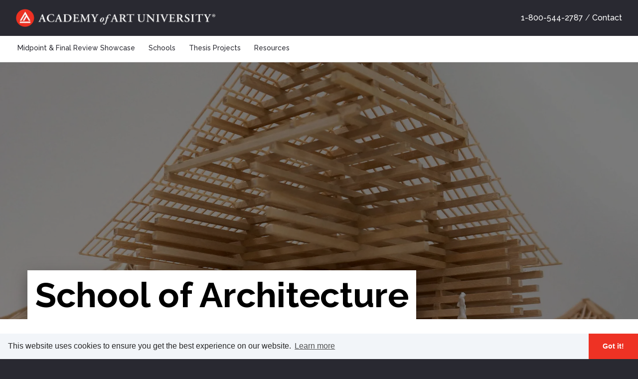

--- FILE ---
content_type: text/html; charset=utf-8
request_url: https://gradshowcase.academyart.edu/schools/architecture
body_size: 78353
content:
<!DOCTYPE html><html lang="en"><head><meta charSet="utf-8"/><meta http-equiv="x-ua-compatible" content="ie=edge"/><meta name="viewport" content="width=device-width, initial-scale=1, shrink-to-fit=no"/><style data-href="/styles.a0513620405a22043be2.css" data-identity="gatsby-global-css">.cc-window{opacity:1;transition:opacity 1s ease}.cc-window.cc-invisible{opacity:0}.cc-animate.cc-revoke{transition:transform 1s ease}.cc-animate.cc-revoke.cc-top{transform:translateY(-2em)}.cc-animate.cc-revoke.cc-bottom{transform:translateY(2em)}.cc-animate.cc-revoke.cc-active.cc-bottom,.cc-animate.cc-revoke.cc-active.cc-top,.cc-revoke:hover{transform:translateY(0)}.cc-grower{max-height:0;overflow:hidden;transition:max-height 1s}.cc-revoke,.cc-window{box-sizing:border-box;display:flex;flex-wrap:nowrap;font-family:Helvetica,Calibri,Arial,sans-serif;font-size:16px;line-height:1.5em;overflow:hidden;position:fixed;z-index:9999}.cc-window.cc-static{position:static}.cc-window.cc-floating{flex-direction:column;max-width:24em;padding:2em}.cc-window.cc-banner{flex-direction:row;padding:1em 1.8em;width:100%}.cc-revoke{padding:.5em}.cc-revoke:hover{text-decoration:underline}.cc-header{font-size:18px;font-weight:700}.cc-btn,.cc-close,.cc-link,.cc-revoke{cursor:pointer}.cc-link{display:inline-block;opacity:.8;padding:.2em;text-decoration:underline}.cc-link:hover{opacity:1}.cc-link:active,.cc-link:visited{color:#000;color:initial}.cc-btn{border-style:solid;border-width:2px;display:block;font-size:.9em;font-weight:700;padding:.4em .8em;text-align:center;white-space:nowrap}.cc-highlight .cc-btn:first-child{background-color:transparent;border-color:transparent}.cc-highlight .cc-btn:first-child:focus,.cc-highlight .cc-btn:first-child:hover{background-color:transparent;text-decoration:underline}.cc-close{display:block;font-size:1.6em;line-height:.75;opacity:.9;position:absolute;right:.5em;top:.5em}.cc-close:focus,.cc-close:hover{opacity:1}.cc-revoke.cc-top{border-bottom-left-radius:.5em;border-bottom-right-radius:.5em;left:3em;top:0}.cc-revoke.cc-bottom{border-top-left-radius:.5em;border-top-right-radius:.5em;bottom:0;left:3em}.cc-revoke.cc-left{left:3em;right:unset}.cc-revoke.cc-right{left:unset;right:3em}.cc-top{top:1em}.cc-left{left:1em}.cc-right{right:1em}.cc-bottom{bottom:1em}.cc-floating>.cc-link{margin-bottom:1em}.cc-floating .cc-message{display:block;margin-bottom:1em}.cc-window.cc-floating .cc-compliance{flex:1 0 auto}.cc-window.cc-banner{align-items:center}.cc-banner.cc-top{left:0;right:0;top:0}.cc-banner.cc-bottom{bottom:0;left:0;right:0}.cc-banner .cc-message{display:block;flex:1 1 auto;margin-right:1em;max-width:100%}.cc-compliance{align-content:space-between;align-items:center;display:flex}.cc-floating .cc-compliance>.cc-btn{flex:1}.cc-btn+.cc-btn{margin-left:.5em}@media print{.cc-revoke,.cc-window{display:none}}@media screen and (max-width:900px){.cc-btn{white-space:normal}}@media screen and (max-width:414px) and (orientation:portrait),screen and (max-width:736px) and (orientation:landscape){.cc-window.cc-top{top:0}.cc-window.cc-bottom{bottom:0}.cc-window.cc-banner,.cc-window.cc-floating,.cc-window.cc-left,.cc-window.cc-right{left:0;right:0}.cc-window.cc-banner{flex-direction:column}.cc-window.cc-banner .cc-compliance{flex:1 1 auto}.cc-window.cc-floating{max-width:none}.cc-window .cc-message{margin-bottom:1em}.cc-window.cc-banner{align-items:unset}.cc-window.cc-banner .cc-message{margin-right:0}}.cc-floating.cc-theme-classic{border-radius:5px;padding:1.2em}.cc-floating.cc-type-info.cc-theme-classic .cc-compliance{display:inline;flex:none;text-align:center}.cc-theme-classic .cc-btn{border-radius:5px}.cc-theme-classic .cc-btn:last-child{min-width:140px}.cc-floating.cc-type-info.cc-theme-classic .cc-btn{display:inline-block}.cc-theme-edgeless.cc-window{padding:0}.cc-floating.cc-theme-edgeless .cc-message{margin:2em 2em 1.5em}.cc-banner.cc-theme-edgeless .cc-btn{height:100%;margin:0;padding:.8em 1.8em}.cc-banner.cc-theme-edgeless .cc-message{margin-left:1em}.cc-floating.cc-theme-edgeless .cc-btn+.cc-btn{margin-left:0}[style*="--aspect-ratio"]>img{height:auto}[style*="--aspect-ratio"]{position:relative}[style*="--aspect-ratio"]>:first-child{height:100%;left:0;position:absolute;top:0;width:100%}[style*="--aspect-ratio"]:before{content:"";display:block;width:100%}@supports not (aspect-ratio:1/1){[style*="--aspect-ratio"]:before{height:0;padding-bottom:calc(100%/(var(--aspect-ratio)))}}@supports (aspect-ratio:1/1){[style*="--aspect-ratio"]:before{aspect-ratio:calc(var(--aspect-ratio))}}@custom-media --media-min-small (min-width: 450px);@custom-media --media-max-small (max-width: 449px);@custom-media --media-min-medium (min-width: 675px);@custom-media --media-max-medium (max-width: 674px);@custom-media --media-max-large (max-width: 900px);@custom-media --media-min-large (min-width: 900px);@custom-media --media-min-xlarge (min-width: 1200px);.typography-module--macro--ixSjl,.typography-module--paragraph---kHwl,.typography-module--responsiveTitle1--ZOeXB,.typography-module--responsiveTitle2--ySzQe,.typography-module--responsiveTitle3--v3-tV,.typography-module--responsiveTitle4--z-i93,.typography-module--responsiveTitle5--lESbj,.typography-module--responsiveTitleHuge--TDYTh{@media (--media-min-small ){font-size:var(--font-base-size);line-height:var(--font-base-line-height)}@media (--media-min-medium ){font-size:var(--font-large-size);line-height:var(--font-large-line-height)}}.buttons--button--OMEYV{background-color:transparent;border:3px solid var(--color-white);color:var(--color-white);cursor:pointer;display:flex;font-size:var(--font-medium-size);font-weight:900;justify-content:center;letter-spacing:.08em;margin:1.3em auto 3em;min-width:120px;padding:1em;text-transform:uppercase;width:fit-content}.buttons--button--OMEYV:hover{text-decoration:none}.buttons--darkButton--Js567{background-color:#f2f5f9;border:2px solid var(--color-black);color:var(--color-red-secondary-bg)!important}.buttons--calloutButton--73fdE{background-color:transparent;border:2px solid var(--color-red-primary-bg);color:var(--color-black)}.buttons--calloutButton--73fdE:hover{background-color:var(--color-red-primary-bg);border:2px solid var(--color-red-primary-bg);color:var(--color-white)}.layout-module--content--YTCjv{background-color:#f2f6f5;background-color:var(--color-light-gray-bg);color:#252525;color:var(--color-black);min-height:calc(100% - 193px)}@media (max-width:900px){.layout-module--content--YTCjv{padding-top:2em}}@media (min-width:450px){.layout-module--content--YTCjv{min-height:calc(100% - 238px)}}.layout-module--darkContent--jIntk{background-color:#292931;background-color:var(--color-dark-black-bg);color:#fff;color:var(--color-white)}.layout-module--companyAddress--fc72M{margin:0 0 1rem;text-align:center}.layout-module--siteInfo--4rSTu{font-size:var(--font-small-size);line-height:var(--font-small-line-height);text-align:center}.layout-module--bio--xtO6a{margin-bottom:1em}.layout-module--intro--n\+mOC{margin:1em}.layout-module--assetDescription--WP3t\+{margin:1em 1em 2.5em}.layout-module--caption--n8RoN{font-family:serif;font-size:12px;margin:.25em 1rem 1rem;text-align:left}.layout-module--lightboxCaption--CC4Pm{text-align:center}.layout-module--lightboxVideoCaption--nlKxb{bottom:30px;position:absolute;text-align:center;width:100%}.layout-module--columnWrapper--jJS6L{display:flex;flex-wrap:wrap;text-decoration:none;width:100%}@media (max-width:674px){.layout-module--columnWrapper--jJS6L{display:block}}.layout-module--leftColumn--SxcMj{display:flex;flex-direction:column}.layout-module--leftColumn--SxcMj img{display:block;width:100%}@media (min-width:675px){.layout-module--leftColumn--SxcMj{flex:2}}.layout-module--breadcrumb--PX02-{color:#757575;display:flex;flex-wrap:wrap;font-size:12px;font-weight:700;margin-top:1em;text-transform:uppercase;width:100%}.layout-module--breadcrumb--PX02- a{color:#757575;font-weight:700;text-decoration:underline}.layout-module--breadcrumb--PX02- span{color:#000}.layout-module--breadcrumbLinkSeperator--RhKxR{margin-left:.3em;margin-right:.3em}.layout-module--rightColumn--0pZve{background-color:#f2f6f5;background-color:var(--color-light-gray-bg);display:flex;flex-direction:column;padding:1em}@media (min-width:675px){.layout-module--rightColumn--0pZve{flex:1;width:25%}}.layout-module--rightColumn--0pZve img{display:block;width:100%}.layout-module--rightColumn--0pZve .layout-module--bio--xtO6a{margin-bottom:1em}.layout-module--rightColumn--0pZve .layout-module--bio--xtO6a p{margin-top:0}.layout-module--title--HfgaC{margin-top:1rem}.layout-module--subTitle--AoVvS{font-size:var(--font-medium-size);font-weight:900;margin-bottom:1em;margin-top:0}.layout-module--projectSubTitle--h32ya{font-style:italic;margin-bottom:1em;margin-top:0}.layout-module--subSubTitle--jgndD{margin-top:0}.layout-module--calloutButton--iHaHv{display:inline-block;margin:0}.layout-module--columnSection--X85-9{margin-top:1rem}.layout-module--columnSection--X85-9 a{border-color:#ee3224!important;border-color:var(--color-red-primary-bg)!important;color:#ee3224!important;color:var(--color-red-primary-bg)!important}.layout-module--columnSectionBottom--En6d5{margin-top:2rem}.layout-module--mediaInteractWrapper--EMFoL{background:transparent;border:none;cursor:pointer;flex:1;margin:0;outline:0;padding:0;pointer-events:auto;position:relative;width:100%}.layout-module--mediaInteractWrapper--EMFoL:focus:after{background:transparent;bottom:2px;content:"";left:2px;outline:2px solid #dd271a;outline:2px solid var(--color-accent);position:absolute;right:2px;top:2px}.layout-module--mediaInteractWrapper--EMFoL *{pointer-events:none}.layout-module--mediaInteractWrapperHero--YR6JT{flex:none}.layout-module--preloadHidden--uHecH{display:none}.layout-module--schoolStudent--qlp6m{margin-bottom:2.5em}.figure-module--root--92gvy{margin:2rem 0}.figure-module--root--92gvy figcaption{font-size:var(--font-small-size);line-height:var(--font-small-line-height);margin:.5rem 0 0}.typography-module--title1--oWEwE{font-size:3rem;font-size:var(--font-title1-size);line-height:1.16667;line-height:var(--font-title1-line-height)}.typography-module--title2--bj0Xz{font-size:2rem;font-size:var(--font-title2-size);line-height:1.125;line-height:var(--font-title2-line-height)}.typography-module--title3--J9AbZ{font-size:1.5rem;font-size:var(--font-title3-size);line-height:1.16667;line-height:var(--font-title3-line-height)}.typography-module--large--y\+p-f{font-size:1.1875rem;font-size:var(--font-large-size);line-height:1.26316;line-height:var(--font-large-line-height)}.typography-module--base--yrof\+{font-size:inherit;line-height:inherit}.typography-module--small--CJ-EH{font-size:.875rem;font-size:var(--font-small-size);line-height:1.28571;line-height:var(--font-small-line-height)}.typography-module--micro--4fYlB{font-size:.5rem;font-size:var(--font-micro-size);line-height:1;line-height:var(--font-micro-line-height);text-transform:uppercase}.typography-module--macro--ixSjl{font-size:.875rem;font-size:var(--font-small-size);font-weight:400;line-height:1.28571;line-height:var(--font-small-line-height);margin:.5rem 0 2rem;text-transform:uppercase}@media (max-width:449px){.typography-module--macro--ixSjl{font-size:.875rem;font-size:var(--font-small-size);line-height:1.28571;line-height:var(--font-small-line-height)}}.typography-module--paragraph---kHwl{font-size:100%;font-size:var(--font-base-size);line-height:1.25;line-height:var(--font-base-line-height);margin:.5rem 0 1.5rem}@media (min-width:450px){.typography-module--paragraph---kHwl{font-size:100%;font-size:var(--font-base-size);line-height:1.25;line-height:var(--font-base-line-height)}}@media (min-width:675px){.typography-module--paragraph---kHwl{font-size:100%;font-size:var(--font-base-size);line-height:1.25;line-height:var(--font-base-line-height)}}.typography-module--blockQuote---yLYy{background:#eee}.typography-module--responsiveTitle1--ZOeXB{font-size:1.5rem;font-size:var(--font-title3-size);font-weight:900;line-height:1.16667;line-height:var(--font-title3-line-height);margin:1rem 0 1.5rem}@media (min-width:450px){.typography-module--responsiveTitle1--ZOeXB{font-size:2rem;font-size:var(--font-title2-size);line-height:1.125;line-height:var(--font-title2-line-height)}}@media (min-width:675px){.typography-module--responsiveTitle1--ZOeXB{font-size:3rem;font-size:var(--font-title1-size);line-height:1.16667;line-height:var(--font-title1-line-height)}}.typography-module--responsiveTitleHuge--TDYTh{font-size:2rem;font-size:var(--font-title2-size);font-weight:900;line-height:1.125;line-height:var(--font-title2-line-height);margin:1rem 0 1.5rem}@media (min-width:450px){.typography-module--responsiveTitleHuge--TDYTh{font-size:3rem;font-size:var(--font-title1-size);line-height:1.16667;line-height:var(--font-title1-line-height)}}@media (min-width:675px){.typography-module--responsiveTitleHuge--TDYTh{font-size:6.25rem;font-size:var(--font-title-huge-size)}}.typography-module--responsiveTitle2--ySzQe{font-size:1.1875rem;font-size:var(--font-large-size);font-weight:900;line-height:1.26316;line-height:var(--font-large-line-height);margin:1.5rem 0 .5rem}@media (min-width:450px){.typography-module--responsiveTitle2--ySzQe{font-size:1.5rem;font-size:var(--font-title3-size);line-height:1.16667;line-height:var(--font-title3-line-height)}}@media (min-width:675px){.typography-module--responsiveTitle2--ySzQe{font-size:2rem;font-size:var(--font-title2-size);line-height:1.125;line-height:var(--font-title2-line-height)}}.typography-module--responsiveTitle3--v3-tV{font-size:1.1875rem;font-size:var(--font-large-size);font-weight:900;line-height:1.26316;line-height:var(--font-large-line-height);margin:1rem 0 .5rem}@media (min-width:450px){.typography-module--responsiveTitle3--v3-tV{font-size:1.1875rem;font-size:var(--font-large-size);line-height:1.26316;line-height:var(--font-large-line-height)}}@media (min-width:675px){.typography-module--responsiveTitle3--v3-tV{font-size:1.5rem;font-size:var(--font-title3-size);line-height:1.16667;line-height:var(--font-title3-line-height)}}.typography-module--responsiveTitle4--z-i93{font-size:100%;font-size:var(--font-base-size);line-height:1.25;line-height:var(--font-base-line-height);margin:1rem 0 .5rem}@media (min-width:450px){.typography-module--responsiveTitle4--z-i93{font-size:100%;font-size:var(--font-base-size);line-height:1.25;line-height:var(--font-base-line-height)}}@media (min-width:675px){.typography-module--responsiveTitle4--z-i93{font-size:1.1875rem;font-size:var(--font-large-size);line-height:1.26316;line-height:var(--font-large-line-height)}}.typography-module--responsiveTitle5--lESbj{font-size:100%;font-size:var(--font-base-size);font-weight:400;line-height:1.25;line-height:var(--font-base-line-height);margin:1rem 0 .5rem}@media (min-width:450px){.typography-module--responsiveTitle5--lESbj{font-size:100%;font-size:var(--font-base-size);line-height:1.25;line-height:var(--font-base-line-height)}}@media (min-width:675px){.typography-module--responsiveTitle5--lESbj{font-size:1.1875rem;font-size:var(--font-large-size);line-height:1.26316;line-height:var(--font-large-line-height)}}.serializers-module--link--NkDMM{color:#ee3224!important;color:var(--color-red-primary-bg)!important}.serializers-module--video-container--RSBCM{height:0;overflow:hidden;padding-bottom:56.25%;padding-top:30px;position:relative}.serializers-module--video-container--RSBCM embed,.serializers-module--video-container--RSBCM iframe,.serializers-module--video-container--RSBCM object{height:100%;left:0;position:absolute;top:0;width:100%}.container-module--root--JHM7J{box-sizing:border-box;margin:0 auto;max-width:1170px;padding:.5em}@media (min-width:450px){.container-module--root--JHM7J{padding:1em}}.container-module--dark--EjVFv{background-color:var(--color-dark-black-bg);color:var(--color-white)}.container-module--narrow--dlioA{max-width:900px}.container-module--narrower--Y9lQs{max-width:640px}.container-module--split--qfvv5{grid-column-gap:2em;display:grid;grid-template-columns:1fr 1fr}@media (max-width:750px){.container-module--split--qfvv5{grid-template-columns:100%}}.project-profile-module--projectTitle--IhPDG{margin-top:2em!important}.project-profile-module--media--e3vUD{margin-top:1em}.project-profile-module--divider--GZSda{height:2em}.project-profile-module--videoContainer--TqyTV{height:0;overflow:hidden;padding-bottom:56.25%;padding-top:30px;position:relative}.project-profile-module--videoContainer--TqyTV embed,.project-profile-module--videoContainer--TqyTV iframe,.project-profile-module--videoContainer--TqyTV object{height:100%;left:0;position:absolute;top:0;width:100%}.header-module--root--XcFke{background:#32323c;background:var(--color-dark-gray-bg);position:relative;z-index:100}.header-module--toolbar--kXnTG{padding:.25em 1.5em}.header-module--bottomBar--qxWK2{background-color:#fff;border-bottom:1px solid #ddd;color:#252525;height:3.25rem;min-height:unset!important;padding:0 1.5em}@media (max-width:900px){.header-module--bottomBar--qxWK2{display:none!important}}.header-module--contactContent--ORqiU{color:#fff;display:block}@media (max-width:900px){.header-module--contactContent--ORqiU{display:none}}@media (min-width:900px){.header-module--hamburger--NVcyW{display:none!important}}@media (max-width:900px){.header-module--hamburger--NVcyW{display:block}}.header-module--wrapper--qylF0{align-items:center;box-sizing:border-box;display:flex;flex-wrap:wrap;left:0;margin:0 auto;max-width:1170px;padding:1em;position:absolute;right:0;top:0;width:100%}@media (min-width:450px){.header-module--wrapper--qylF0{padding:1.5em}}.header-module--navBurgerIcon--yAzal{background:transparent;border:none;height:30px;position:relative;transform:rotate(0deg);transition:transform .5s ease-in-out;width:40px}.header-module--navBurgerIcon--yAzal span{background:#fff;background:var(--color-white);border-radius:0;display:block;height:5px;left:0;opacity:1;position:absolute;transform:rotate(0deg);transition:transform .25s ease-in-out;width:100%}.header-module--navBurgerIcon--yAzal span:first-child{top:0}.header-module--navBurgerIcon--yAzal span:nth-child(2),.header-module--navBurgerIcon--yAzal span:nth-child(3){top:12px}.header-module--navBurgerIcon--yAzal span:nth-child(4){top:24px}.header-module--navBurgerIconOpen--xcUFp span:first-child{left:50%;top:12px;width:0}.header-module--navBurgerIconOpen--xcUFp span:nth-child(2){transform:rotate(45deg)}.header-module--navBurgerIconOpen--xcUFp span:nth-child(3){transform:rotate(-45deg)}.header-module--navBurgerIconOpen--xcUFp span:nth-child(4){left:50%;top:18px;width:0}.header-module--mainImage--\+Dz-3{align-items:center;display:flex;flex:1;flex-direction:column;height:315px;justify-content:center;position:relative}.header-module--mainImage--\+Dz-3:before{background:#0f131a;background:var(--color-black-bg);content:"";height:100%;left:0;opacity:.3;position:absolute;top:0;width:100%;z-index:1}@media (min-width:450px){.header-module--mainImage--\+Dz-3{height:515px}}@media (min-width:675px){.header-module--mainImage--\+Dz-3{height:815px}}@media (min-width:450px){.header-module--smallMainImage--dHfIM{height:415px}}@media (min-width:675px){.header-module--smallMainImage--dHfIM{height:415px}}.header-module--hero--qu2RL{position:static!important}.header-module--title--WJH8n{color:#fff;color:var(--color-white);margin:0 1em;text-align:center;z-index:1}.header-module--heroImageCaption--3-SAr{background-color:#fff;bottom:10px;color:#252525;color:var(--color-black);font-size:14px;padding:5px 8px;position:absolute;right:10px;z-index:1}@media (max-width:449px){.header-module--heroImageCaption--3-SAr{font-size:12px}}.header-module--heroTitle--TQoq3{color:#fff;color:var(--color-white);margin:0 1em;text-align:center;z-index:1}.header-module--branding--iMXFD{flex:1;position:relative}.header-module--branding--iMXFD a{bottom:0;display:block;left:0;position:absolute;text-decoration:none;top:0;width:18.75em}@media (hover:hover){.header-module--branding--iMXFD a:hover{color:#dd271a;color:var(--color-accent)}}@media screen and (min-width:50em){.header-module--branding--iMXFD a{width:25em}}.header-module--brandingImage--VTTMp{width:18.75em}@media screen and (max-width:400px){.header-module--brandingImage--VTTMp{width:15.75em}}@media screen and (min-width:50em){.header-module--brandingImage--VTTMp{width:25em}}.header-module--headerMenu--QpMm8{padding:120px 1.5em 45px}@media (max-width:674px){.header-module--headerMenu--QpMm8{padding-bottom:0;padding-top:4em}}.header-module--headerMenuTitle--\+kjG9{color:#32323c;color:var(--color-dark-gray-bg);display:block;font-size:16px;font-weight:700;height:100%;padding:1em 0;width:100%}.header-module--headerMenuTitle--\+kjG9:hover{text-decoration:none}.header-module--headerMenuTitleSmall--61xYL{margin:1em 0 0}.header-module--headerMenuTitleBottom--AXyu0{margin:2em 0}.header-module--headerMenuTitleBottom--AXyu0 a{color:#fff;color:var(--color-white);font-weight:700}.header-module--headerMenuTitleBottom--AXyu0:last-of-type{margin-bottom:0}.header-module--headerMenuContent--i1BFo{color:#32323c;color:var(--color-dark-gray-bg);display:flex;flex:1;flex-direction:column;justify-content:space-between}.header-module--headerMenuContent--i1BFo ul{margin:0 1em 0 0;padding:0}.header-module--headerMenuContent--i1BFo li{list-style:none;margin-bottom:.25em}.header-module--headerMenuSchools--Fqw6p{background-color:#fff;display:flex;flex:1}@media (max-width:674px){.header-module--headerMenuSchools--Fqw6p{flex-direction:column}}.header-module--noFlex--3kuay{flex:unset}.header-module--flexThree---5Ly4{flex:3}.header-module--flexFour--PYbj6{flex:4}.header-module--flexCenter--dfH-Y{justify-content:center}.header-module--justifyNormal--CAcjl{justify-content:normal}.header-module--flexColumn--fT2\+M{flex-direction:column}.header-module--marginRight--JyWwW{margin-right:2.5em}.header-module--headerMenuColumns--U8ru3{display:flex;flex-wrap:wrap}.header-module--headerMenuColumns--U8ru3 ul{font-size:14px;line-height:2;margin:unset;padding-bottom:1.5em;padding-right:5em;padding-top:1.5em}.header-module--headerMenuShows--G2jnq{flex:0 0 150px;margin:0 auto 0 5%}@media (max-width:674px){.header-module--headerMenuShows--G2jnq{margin:0}}.header-module--headerMenuCustomLinks--zvKcD{display:flex;flex-wrap:wrap}.header-module--headerMenuCustomLinksColumn--jJX3N{margin-right:3em}.header-module--headerMenuCustomLinksColumn--jJX3N:last-child{margin-right:0}.header-module--pastShowsMenuTitle--xMIfM{text-align:left}@media (max-width:674px){.header-module--pastShowsMenuTitle--xMIfM{text-align:left}}.header-module--headerMenuColumnNoTitle--mfiX5{padding-top:calc(2em + 20px)}@media (max-width:674px){.header-module--headerMenuColumnNoTitle--mfiX5{padding-top:0}}.header-module--pastShowsMenus--uugXa{display:flex;flex-direction:column;justify-content:flex-start}.header-module--pastShowsMenus--uugXa ul{margin:0 2rem 0 0}@media screen and (min-width:50em){.header-module--toolbar--kXnTG{padding:.25em 2em}}.header-module--srOnly--ZIW3W{clip:rect(0,0,0,0);border:0;height:1px;margin:-1px;overflow:hidden;padding:0;position:absolute;width:1px}.section-module--root--jRTGT{box-sizing:border-box;margin:0 auto;padding:2em 1em}@media (min-width:450px){.section-module--root--jRTGT{padding:3em 1em}}@media (min-width:900px){.section-module--root--jRTGT{padding:7.22em 1em}}.section-module--root--jRTGT h1,.section-module--root--jRTGT h2,.section-module--root--jRTGT h3,.section-module--root--jRTGT h4,.section-module--root--jRTGT h5,.section-module--root--jRTGT h6{text-align:center}.section-module--root--jRTGT.section-module--flush--FkOYJ{padding:0!important}@media (min-width:450px){.section-module--isPageContent--1q2WE{padding:2em 1em}}@media (min-width:900px){.section-module--isPageContent--1q2WE{padding:6.2em 1em}}.section-module--flushSides--ooYdJ{padding:2em 0}@media (min-width:450px){.section-module--flushSides--ooYdJ{padding:3em 0}}@media (min-width:900px){.section-module--flushSides--ooYdJ{padding:7.22em 0}}.section-module--alignReset--y6vY4 h1,.section-module--alignReset--y6vY4 h2,.section-module--alignReset--y6vY4 h3,.section-module--alignReset--y6vY4 h4,.section-module--alignReset--y6vY4 h5,.section-module--alignReset--y6vY4 h6{text-align:unset}.section-module--noPaddingTop--tai6Q{padding-top:0}.section-module--center--RlyMQ{text-align:center}.section-module--noPadding---U\+0z{padding:0}.section-module--noPaddingBottom--tUFp5{padding-bottom:0}.section-module--black--6pfI3{background-color:var(--color-black-bg);color:var(--color-white)}.section-module--black--6pfI3 a{border-color:var(--color-white);color:var(--color-white)}.section-module--dark--car6I{background-color:var(--color-dark-black-bg);color:var(--color-white)}.section-module--dark--car6I a{border-color:var(--color-white);color:var(--color-white)}.section-module--green--nU2FN{background-color:var(--color-neon-green);color:var(--color-black)}.section-module--green--nU2FN a{border-color:var(--color-black);color:var(--color-black)}.section-module--darkGreen--13w-g{background-color:var(--color-dark-green);color:var(--color-white)}.section-module--darkGreen--13w-g a{border-color:var(--color-white);color:var(--color-white)}.section-module--violet--guL12{background-color:var(--color-violet);color:var(--color-white)}.section-module--violet--guL12 a{border-color:var(--color-white);color:var(--color-white)}.section-module--white--glbXf{background-color:var(--color-white);color:var(--color-black)}.section-module--white--glbXf a{border-color:var(--color-black);color:var(--color-black)}.section-module--peach---INo\+{background-color:var(--color-peach);color:var(--color-black)}.section-module--peach---INo\+ a{border-color:var(--color-black);color:var(--color-black)}.section-module--lime--iSTkn{background-color:var(--color-lime);color:var(--color-black)}.section-module--lime--iSTkn a{border-color:var(--color-black);color:var(--color-black)}.section-module--deepBlue--XYwoE{background-color:var(--color-deep-blue);color:var(--color-white)}.section-module--deepBlue--XYwoE a{border-color:var(--color-white);color:var(--color-white)}.section-module--yellow--rCWdY{background-color:var(--color-yellow);color:var(--color-black)}.section-module--yellow--rCWdY a{border-color:var(--color-black);color:var(--color-black)}.section-module--brickRed--6Aa-r{background-color:var(--color-brick-red);color:var(--color-white)}.section-module--brickRed--6Aa-r a{border-color:var(--color-white);color:var(--color-white)}.section-module--pink--MFzMv{background-color:var(--color-pink);color:var(--color-black)}.section-module--pink--MFzMv a{border-color:var(--color-black);color:var(--color-black)}.section-module--orange--dly4s{background-color:var(--color-orange);color:var(--color-black)}.section-module--orange--dly4s a{border-color:var(--color-black);color:var(--color-black)}.section-module--purple--1Mlnl{background-color:var(--color-purple);color:var(--color-white)}.section-module--purple--1Mlnl a{border-color:var(--color-white);color:var(--color-white)}.section-module--globe--Le9u2{background-color:#0a1420}.project-preview-module--linkButton--UIwDq{display:inline-block;margin:0}.project-preview-module--externalUrls--1cpuF{width:100%}.project-preview-module--externalUrls--1cpuF a{display:inline-block;margin-bottom:.2em;margin-right:.2em}.project-preview-module--leadMediaThumb--KD27D{align-items:center;display:flex;height:210px;justify-content:center;max-width:210px;position:relative;text-align:center}.project-preview-module--leadMediaThumb--KD27D img{height:100%;left:0;-o-object-fit:cover;object-fit:cover;position:absolute;top:0;width:100%}.project-preview-module--leadMediaThumb--KD27D:hover:after{background-color:#000;bottom:0;content:"";display:block;left:0;opacity:.8;position:absolute;right:0;top:0}.project-preview-module--excerpt--8TnMe p{margin:.5em 0}.project-preview-module--excerpt--8TnMe strong{font-weight:600}.project-preview-module--sectionTitle--08fSK{margin-left:1rem}.project-preview-module--studentNavigation--S1E3T{align-content:center;display:flex;justify-content:space-between;margin-top:3em;width:100%}.project-preview-module--studentNavigation--S1E3T a{align-items:center;display:flex}.project-preview-module--studentNavigationLink--Tz3XF svg{color:#ee3224;color:var(--color-red-primary-bg)}.student-preview-module--root--iVBhq{color:#fff;text-decoration:none}.student-preview-module--root--iVBhq:hover{text-decoration:none}.student-preview-module--title--EmeFR{display:none;font-size:var(--font-small-size);line-height:var(--font-small-line-height);z-index:1}.student-preview-module--leadMediaThumb--ASL8m{align-items:center;display:flex;height:420px;justify-content:center;position:relative;text-align:center}.student-preview-module--leadMediaThumb--ASL8m img{height:100%;left:0;-o-object-fit:cover;object-fit:cover;position:absolute;top:0;width:100%}.student-preview-module--leadMediaThumb--ASL8m:hover .student-preview-module--title--EmeFR{display:block}.student-preview-module--leadMediaThumb--ASL8m:hover:after{background-color:#000;bottom:0;content:"";display:block;left:0;opacity:.8;position:absolute;right:0;top:0}.student-preview-module--leadMediaThumbFeatured--n7-\+m{height:4vw;padding-bottom:66.666%;position:relative;width:100%}.student-preview-module--leadMediaThumbFeatured--n7-\+m img{display:block;height:100%;-o-object-fit:cover;object-fit:cover;width:100%}.student-preview-module--leadMediaThumbFeatured--n7-\+m .student-preview-module--title--EmeFR{color:#fff;display:none;text-align:center}.student-preview-module--leadMediaThumbFeatured--n7-\+m:hover:after{background-color:#000;bottom:0;content:"";display:block;left:0;opacity:.8;position:absolute;right:0;top:0}.student-preview-module--leadMediaThumbFeatured--n7-\+m:hover .student-preview-module--title--EmeFR{display:inline-block;left:50%;margin:auto;position:absolute;text-align:center;top:50%;transform:translate(-50%,-50%)}.student-preview-module--leadMediaThumbMasonry--I7aIH{display:block;height:auto;width:auto}.student-preview-module--leadMediaThumbMasonry--I7aIH img{display:block;position:relative}.student-preview-module--leadMediaThumbMasonry--I7aIH:hover .student-preview-module--title--EmeFR{display:block;left:0;position:absolute;right:0;text-align:center;top:43%}.student-preview-module--excerpt--giQWW p{margin:.5em 0}.student-preview-module--excerpt--giQWW strong{font-weight:600}.video-module--videoWrapper--tpk59{height:0;padding-bottom:56.25%;position:relative}.video-module--videoWrapper--tpk59 iframe,.video-module--videoWrapper--tpk59 img{height:100%;left:0;position:absolute;top:0;width:100%}.video-module--videoWrapper--tpk59 img{-o-object-fit:cover;object-fit:cover;-o-object-position:50% 50%;object-position:50% 50%}.video-module--videoWrapper--tpk59>div{position:absolute}.video-module--videoWrapperLightbox--TW96I{height:100%!important;padding-bottom:unset!important;position:unset!important}.video-module--videoWrapperLightbox--TW96I div{position:unset!important}.video-module--videoWrapperLightbox--TW96I>div>div{display:flex}.video-module--videoWrapperLightbox--TW96I iframe{height:calc(100% - 5rem)!important;margin:auto;position:unset!important;width:calc(100% - 10em)!important}.lightbox-module--lightboxOverlay--4m2CH{background:rgba(0,0,0,.25);height:100%;left:0;position:absolute;top:0;width:100%;z-index:111}.lightbox-module--lightboxBase--Ii19b{background:#32323c;background:var(--color-dark-gray-bg);height:100%;opacity:0;text-align:center;transition:opacity .5s ease-in-out;width:100%}.lightbox-module--lightboxAfterOpen--9jqBi{opacity:1}.lightbox-module--lightboxBeforeClose--ENaE1{opacity:0}.lightbox-module--lightboxBodyOpen--hWe1p,.lightbox-module--lightboxHtmlOpen--UEHcE{overflow:hidden;position:relative}.lightbox-module--lightboxBullet--IhJqF{background-color:#f2f6f5!important;background-color:var(--color-light-gray-bg)!important;margin:0 .5em!important}.lightbox-module--lightboxCloseBtn--HQ\+Lm,.lightbox-module--lightboxNextBtn--73RsB,.lightbox-module--lightboxPrevBtn--r4LSU{background:none;border:none;color:#fff;cursor:pointer;margin:0;outline:none;padding:.5rem;position:absolute;z-index:11}.lightbox-module--lightboxCloseBtn--HQ\+Lm svg,.lightbox-module--lightboxNextBtn--73RsB svg,.lightbox-module--lightboxPrevBtn--r4LSU svg{height:2.5em;width:2.5em}.lightbox-module--lightboxCloseBtn--HQ\+Lm{right:1em;top:1em}.lightbox-module--lightboxCloseBtn--HQ\+Lm svg{height:2em;width:2em}.lightbox-module--lightboxNextBtn--73RsB,.lightbox-module--lightboxPrevBtn--r4LSU{position:absolute!important;top:calc(50% - 1.5em);transform:translateY(-50%)}.lightbox-module--lightboxPrevBtn--r4LSU{left:0}@media (max-width:674px){.lightbox-module--lightboxPrevBtn--r4LSU{left:-20px}}.lightbox-module--lightboxNextBtn--73RsB{right:0}@media (max-width:674px){.lightbox-module--lightboxNextBtn--73RsB{right:-20px}}.lightbox-module--lightboxContent--LgnUU{height:100vh;overflow:visible;overflow-y:hidden;width:100%}.lightbox-module--lightboxContent--LgnUU a{color:#fff;color:var(--color-white)}.lightbox-module--lightboxContent--LgnUU>div{overflow:hidden;pointer-events:auto;-webkit-user-select:none;-moz-user-select:none;user-select:none}.lightbox-module--lightboxContent--LgnUU>div>div{align-items:center;margin-bottom:1em;overflow:visible}.lightbox-module--lightboxContent--LgnUU figcaption{font-size:1em;margin:.5em auto;text-align:center}.lightbox-module--figure--Yj4MZ{height:90vh;margin:1vh 0 0;text-align:left;transform:translateZ(0)}.lightbox-module--figure--Yj4MZ>div{max-height:90vh}.lightbox-module--figure--Yj4MZ>img{display:block;height:70vh;margin:5vh auto;max-width:80vw;-o-object-fit:contain;object-fit:contain;width:100%}.lightbox-module--embedCode--6sGhv>iframe{height:100vh!important;width:100vw!important}.file-preview-module--pdfDocument--4bA1y canvas{box-shadow:0 0 11px hsla(0,0%,44%,.111);margin:auto;outline:1px solid hsla(0,0%,44%,.111)}.file-preview-module--link--aaIHa{text-transform:uppercase}.file-preview-module--previewSection--LbXKi{display:flex;flex-direction:column;height:100vh;justify-content:center;padding:calc(1vw + 1vh)}.file-preview-module--pdfIcon--eRmmb{margin-left:.5em}@font-face{font-family:swiper-icons;font-style:normal;font-weight:400;src:url("data:application/font-woff;charset=utf-8;base64, [base64]//wADZ2x5ZgAAAywAAADMAAAD2MHtryVoZWFkAAABbAAAADAAAAA2E2+eoWhoZWEAAAGcAAAAHwAAACQC9gDzaG10eAAAAigAAAAZAAAArgJkABFsb2NhAAAC0AAAAFoAAABaFQAUGG1heHAAAAG8AAAAHwAAACAAcABAbmFtZQAAA/gAAAE5AAACXvFdBwlwb3N0AAAFNAAAAGIAAACE5s74hXjaY2BkYGAAYpf5Hu/j+W2+MnAzMYDAzaX6QjD6/4//Bxj5GA8AuRwMYGkAPywL13jaY2BkYGA88P8Agx4j+/8fQDYfA1AEBWgDAIB2BOoAeNpjYGRgYNBh4GdgYgABEMnIABJzYNADCQAACWgAsQB42mNgYfzCOIGBlYGB0YcxjYGBwR1Kf2WQZGhhYGBiYGVmgAFGBiQQkOaawtDAoMBQxXjg/wEGPcYDDA4wNUA2CCgwsAAAO4EL6gAAeNpj2M0gyAACqxgGNWBkZ2D4/wMA+xkDdgAAAHjaY2BgYGaAYBkGRgYQiAHyGMF8FgYHIM3DwMHABGQrMOgyWDLEM1T9/w8UBfEMgLzE////P/5//f/V/xv+r4eaAAeMbAxwIUYmIMHEgKYAYjUcsDAwsLKxc3BycfPw8jEQA/[base64]/uznmfPFBNODM2K7MTQ45YEAZqGP81AmGGcF3iPqOop0r1SPTaTbVkfUe4HXj97wYE+yNwWYxwWu4v1ugWHgo3S1XdZEVqWM7ET0cfnLGxWfkgR42o2PvWrDMBSFj/IHLaF0zKjRgdiVMwScNRAoWUoH78Y2icB/yIY09An6AH2Bdu/UB+yxopYshQiEvnvu0dURgDt8QeC8PDw7Fpji3fEA4z/PEJ6YOB5hKh4dj3EvXhxPqH/SKUY3rJ7srZ4FZnh1PMAtPhwP6fl2PMJMPDgeQ4rY8YT6Gzao0eAEA409DuggmTnFnOcSCiEiLMgxCiTI6Cq5DZUd3Qmp10vO0LaLTd2cjN4fOumlc7lUYbSQcZFkutRG7g6JKZKy0RmdLY680CDnEJ+UMkpFFe1RN7nxdVpXrC4aTtnaurOnYercZg2YVmLN/d/gczfEimrE/fs/bOuq29Zmn8tloORaXgZgGa78yO9/cnXm2BpaGvq25Dv9S4E9+5SIc9PqupJKhYFSSl47+Qcr1mYNAAAAeNptw0cKwkAAAMDZJA8Q7OUJvkLsPfZ6zFVERPy8qHh2YER+3i/BP83vIBLLySsoKimrqKqpa2hp6+jq6RsYGhmbmJqZSy0sraxtbO3sHRydnEMU4uR6yx7JJXveP7WrDycAAAAAAAH//wACeNpjYGRgYOABYhkgZgJCZgZNBkYGLQZtIJsFLMYAAAw3ALgAeNolizEKgDAQBCchRbC2sFER0YD6qVQiBCv/H9ezGI6Z5XBAw8CBK/m5iQQVauVbXLnOrMZv2oLdKFa8Pjuru2hJzGabmOSLzNMzvutpB3N42mNgZGBg4GKQYzBhYMxJLMlj4GBgAYow/P/PAJJhLM6sSoWKfWCAAwDAjgbRAAB42mNgYGBkAIIbCZo5IPrmUn0hGA0AO8EFTQAA") format("woff")}:root{--swiper-theme-color:#fff}.swiper-container{height:100%;list-style:none;margin-left:auto;margin-right:auto;overflow:hidden;padding:0;position:relative;z-index:1}.swiper-container-vertical>.swiper-wrapper{flex-direction:column}.swiper-wrapper{box-sizing:content-box;display:flex;height:100%;position:relative;transition-property:transform;width:100%;z-index:1}.swiper-container-android .swiper-slide,.swiper-wrapper{transform:translateZ(0)}.swiper-container-multirow>.swiper-wrapper{flex-wrap:wrap}.swiper-container-multirow-column>.swiper-wrapper{flex-direction:column;flex-wrap:wrap}.swiper-container-free-mode>.swiper-wrapper{margin:0 auto;transition-timing-function:ease-out}.swiper-slide{flex-shrink:0;height:100%;position:relative;transition-property:transform;width:100%}.swiper-slide-invisible-blank{visibility:hidden}.swiper-container-autoheight,.swiper-container-autoheight .swiper-slide{height:auto}.swiper-container-autoheight .swiper-wrapper{align-items:flex-start;transition-property:transform,height}.swiper-container-3d{perspective:1200px}.swiper-container-3d .swiper-cube-shadow,.swiper-container-3d .swiper-slide,.swiper-container-3d .swiper-slide-shadow-bottom,.swiper-container-3d .swiper-slide-shadow-left,.swiper-container-3d .swiper-slide-shadow-right,.swiper-container-3d .swiper-slide-shadow-top,.swiper-container-3d .swiper-wrapper{transform-style:preserve-3d}.swiper-container-3d .swiper-slide-shadow-bottom,.swiper-container-3d .swiper-slide-shadow-left,.swiper-container-3d .swiper-slide-shadow-right,.swiper-container-3d .swiper-slide-shadow-top{height:100%;left:0;pointer-events:none;position:absolute;top:0;width:100%;z-index:10}.swiper-container-3d .swiper-slide-shadow-left{background-image:linear-gradient(270deg,rgba(0,0,0,.5),transparent)}.swiper-container-3d .swiper-slide-shadow-right{background-image:linear-gradient(90deg,rgba(0,0,0,.5),transparent)}.swiper-container-3d .swiper-slide-shadow-top{background-image:linear-gradient(0deg,rgba(0,0,0,.5),transparent)}.swiper-container-3d .swiper-slide-shadow-bottom{background-image:linear-gradient(180deg,rgba(0,0,0,.5),transparent)}.swiper-container-css-mode>.swiper-wrapper{-ms-overflow-style:none;overflow:auto;scrollbar-width:none}.swiper-container-css-mode>.swiper-wrapper::-webkit-scrollbar{display:none}.swiper-container-css-mode>.swiper-wrapper>.swiper-slide{scroll-snap-align:start start}.swiper-container-horizontal.swiper-container-css-mode>.swiper-wrapper{scroll-snap-type:x mandatory}.swiper-container-vertical.swiper-container-css-mode>.swiper-wrapper{scroll-snap-type:y mandatory}:root{--swiper-navigation-size:44px}.swiper-button-next,.swiper-button-prev{align-items:center;color:var(--swiper-theme-color);color:var(--swiper-navigation-color,var(--swiper-theme-color));cursor:pointer;display:flex;height:44px;height:var(--swiper-navigation-size);justify-content:center;margin-top:-22px;margin-top:calc(var(--swiper-navigation-size)*-1/2);position:absolute;top:50%;width:27px;width:calc(var(--swiper-navigation-size)/44*27);z-index:10}.swiper-button-disabled{cursor:auto;opacity:.35;pointer-events:none}.swiper-button-next:after,.swiper-button-prev:after{font-feature-settings:normal,;font-family:swiper-icons;font-size:44px;font-size:var(--swiper-navigation-size);font-variant:normal;letter-spacing:0;line-height:1;text-transform:none!important;text-transform:none}.swiper-button-prev,.swiper-container-rtl .swiper-button-next{left:10px;right:auto}.swiper-button-prev:after,.swiper-container-rtl .swiper-button-next:after{content:"prev"}.swiper-button-next,.swiper-container-rtl .swiper-button-prev{left:auto;right:10px}.swiper-button-next:after,.swiper-container-rtl .swiper-button-prev:after{content:"next"}.swiper-button-next.swiper-button-white,.swiper-button-prev.swiper-button-white{--swiper-navigation-color:#fff}.swiper-button-next.swiper-button-black,.swiper-button-prev.swiper-button-black{--swiper-navigation-color:#000}.swiper-button-lock{display:none}.swiper-pagination{bottom:0;position:absolute;text-align:center;transform:translateZ(0);transition:opacity .3s;z-index:10}.swiper-pagination.swiper-pagination-hidden{opacity:0}.swiper-container-horizontal>.swiper-pagination-bullets,.swiper-pagination-custom,.swiper-pagination-fraction{left:0;width:100%}.swiper-pagination-bullets-dynamic{font-size:0;overflow:hidden}.swiper-pagination-bullets-dynamic .swiper-pagination-bullet{position:relative;transform:scale(.33)}.swiper-pagination-bullets-dynamic .swiper-pagination-bullet-active,.swiper-pagination-bullets-dynamic .swiper-pagination-bullet-active-main{transform:scale(1)}.swiper-pagination-bullets-dynamic .swiper-pagination-bullet-active-prev{transform:scale(.66)}.swiper-pagination-bullets-dynamic .swiper-pagination-bullet-active-prev-prev{transform:scale(.33)}.swiper-pagination-bullets-dynamic .swiper-pagination-bullet-active-next{transform:scale(.66)}.swiper-pagination-bullets-dynamic .swiper-pagination-bullet-active-next-next{transform:scale(.33)}.swiper-pagination-bullet{background:#000;border-radius:100%;display:inline-block;height:8px;opacity:.2;width:8px}button.swiper-pagination-bullet{-webkit-appearance:none;-moz-appearance:none;appearance:none;border:none;box-shadow:none;margin:0;padding:0}.swiper-pagination-clickable .swiper-pagination-bullet{cursor:pointer}.swiper-pagination-bullet-active{background:var(--swiper-theme-color);background:var(--swiper-pagination-color,var(--swiper-theme-color));opacity:1}.swiper-container-vertical>.swiper-pagination-bullets{right:10px;top:50%;transform:translate3d(0,-50%,0)}.swiper-container-vertical>.swiper-pagination-bullets .swiper-pagination-bullet{display:block;margin:6px 0}.swiper-container-vertical>.swiper-pagination-bullets.swiper-pagination-bullets-dynamic{top:50%;transform:translateY(-50%);width:8px}.swiper-container-vertical>.swiper-pagination-bullets.swiper-pagination-bullets-dynamic .swiper-pagination-bullet{display:inline-block;transition:transform .2s,top .2s}.swiper-container-horizontal>.swiper-pagination-bullets .swiper-pagination-bullet{margin:0 4px}.swiper-container-horizontal>.swiper-pagination-bullets.swiper-pagination-bullets-dynamic{left:50%;transform:translateX(-50%);white-space:nowrap}.swiper-container-horizontal>.swiper-pagination-bullets.swiper-pagination-bullets-dynamic .swiper-pagination-bullet{transition:transform .2s,left .2s}.swiper-container-horizontal.swiper-container-rtl>.swiper-pagination-bullets-dynamic .swiper-pagination-bullet{transition:transform .2s,right .2s}.swiper-pagination-progressbar{background:rgba(0,0,0,.25);position:absolute}.swiper-pagination-progressbar .swiper-pagination-progressbar-fill{background:var(--swiper-theme-color);background:var(--swiper-pagination-color,var(--swiper-theme-color));height:100%;left:0;position:absolute;top:0;transform:scale(0);transform-origin:left top;width:100%}.swiper-container-rtl .swiper-pagination-progressbar .swiper-pagination-progressbar-fill{transform-origin:right top}.swiper-container-horizontal>.swiper-pagination-progressbar,.swiper-container-vertical>.swiper-pagination-progressbar.swiper-pagination-progressbar-opposite{height:4px;left:0;top:0;width:100%}.swiper-container-horizontal>.swiper-pagination-progressbar.swiper-pagination-progressbar-opposite,.swiper-container-vertical>.swiper-pagination-progressbar{height:100%;left:0;top:0;width:4px}.swiper-pagination-white{--swiper-pagination-color:#fff}.swiper-pagination-black{--swiper-pagination-color:#000}.swiper-pagination-lock{display:none}.swiper-scrollbar{background:rgba(0,0,0,.1);border-radius:10px;position:relative;-ms-touch-action:none}.swiper-container-horizontal>.swiper-scrollbar{bottom:3px;height:5px;left:1%;position:absolute;width:98%;z-index:50}.swiper-container-vertical>.swiper-scrollbar{height:98%;position:absolute;right:3px;top:1%;width:5px;z-index:50}.swiper-scrollbar-drag{background:rgba(0,0,0,.5);border-radius:10px;height:100%;left:0;position:relative;top:0;width:100%}.swiper-scrollbar-cursor-drag{cursor:move}.swiper-scrollbar-lock{display:none}.swiper-zoom-container{align-items:center;display:flex;height:100%;justify-content:center;text-align:center;width:100%}.swiper-zoom-container>canvas,.swiper-zoom-container>img,.swiper-zoom-container>svg{max-height:100%;max-width:100%;-o-object-fit:contain;object-fit:contain}.swiper-slide-zoomed{cursor:move}.swiper-lazy-preloader{animation:swiper-preloader-spin 1s linear infinite;border:4px solid var(--swiper-preloader-color,var(--swiper-theme-color));border-radius:50%;border-top:4px solid transparent;box-sizing:border-box;height:42px;left:50%;margin-left:-21px;margin-top:-21px;position:absolute;top:50%;transform-origin:50%;width:42px;z-index:10}.swiper-lazy-preloader-white{--swiper-preloader-color:#fff}.swiper-lazy-preloader-black{--swiper-preloader-color:#000}@keyframes swiper-preloader-spin{to{transform:rotate(1turn)}}.swiper-container .swiper-notification{left:0;opacity:0;pointer-events:none;position:absolute;top:0;z-index:-1000}.swiper-container-fade.swiper-container-free-mode .swiper-slide{transition-timing-function:ease-out}.swiper-container-fade .swiper-slide{pointer-events:none;transition-property:opacity}.swiper-container-fade .swiper-slide .swiper-slide{pointer-events:none}.swiper-container-fade .swiper-slide-active,.swiper-container-fade .swiper-slide-active .swiper-slide-active{pointer-events:auto}.swiper-container-cube{overflow:visible}.swiper-container-cube .swiper-slide{backface-visibility:hidden;height:100%;pointer-events:none;transform-origin:0 0;visibility:hidden;width:100%;z-index:1}.swiper-container-cube .swiper-slide .swiper-slide{pointer-events:none}.swiper-container-cube.swiper-container-rtl .swiper-slide{transform-origin:100% 0}.swiper-container-cube .swiper-slide-active,.swiper-container-cube .swiper-slide-active .swiper-slide-active{pointer-events:auto}.swiper-container-cube .swiper-slide-active,.swiper-container-cube .swiper-slide-next,.swiper-container-cube .swiper-slide-next+.swiper-slide,.swiper-container-cube .swiper-slide-prev{pointer-events:auto;visibility:visible}.swiper-container-cube .swiper-slide-shadow-bottom,.swiper-container-cube .swiper-slide-shadow-left,.swiper-container-cube .swiper-slide-shadow-right,.swiper-container-cube .swiper-slide-shadow-top{backface-visibility:hidden;z-index:0}.swiper-container-cube .swiper-cube-shadow{background:#000;bottom:0;filter:blur(50px);height:100%;left:0;opacity:.6;position:absolute;width:100%;z-index:0}.swiper-container-flip{overflow:visible}.swiper-container-flip .swiper-slide{backface-visibility:hidden;pointer-events:none;z-index:1}.swiper-container-flip .swiper-slide .swiper-slide{pointer-events:none}.swiper-container-flip .swiper-slide-active,.swiper-container-flip .swiper-slide-active .swiper-slide-active{pointer-events:auto}.swiper-container-flip .swiper-slide-shadow-bottom,.swiper-container-flip .swiper-slide-shadow-left,.swiper-container-flip .swiper-slide-shadow-right,.swiper-container-flip .swiper-slide-shadow-top{backface-visibility:hidden;z-index:0}.column-grid-module--myMasonryGrid--7lf74{display:flex;width:auto}.column-grid-module--myMasonryGridColumn--7GiAF{background-clip:padding-box}.column-grid-module--myCollaborateMasonryGridColumn--IUfgk{background-clip:padding-box;margin:auto}.column-grid-module--clickable--eM\+8U{cursor:pointer}.column-grid-module--srOnly--L4Eu6{clip:rect(0,0,0,0);border:0;height:1px;margin:-1px;overflow:hidden;padding:0;position:absolute;width:1px}.column-grid-module--grid--6jSLe{grid-gap:0;display:grid;grid-template-columns:repeat(auto-fit,minmax(300px,1fr));list-style:none;margin:0;padding:0}.featured-projects-grid-module--clickable--xuo7L{cursor:pointer}.featured-projects-grid-module--headline--rb-ZI{font-size:var(--font-micro-size);font-weight:600;letter-spacing:.5px;line-height:var(--font-micro-line-height);margin:2rem 0;text-transform:uppercase}.featured-projects-grid-module--grid--Ex\+7O{grid-gap:0;display:grid;list-style:none;margin:0;padding:0}@media (max-width:449px){.featured-projects-grid-module--grid--Ex\+7O{grid-template-columns:1fr}}@media (max-width:900px){.featured-projects-grid-module--grid--Ex\+7O{grid-template-columns:repeat(2,1fr)}}@media (min-width:900px){.featured-projects-grid-module--grid--Ex\+7O{grid-template-columns:repeat(8,1fr)}}.featured-projects-grid-module--gridCell--038f1{height:100%;width:100%}.featured-projects-grid-module--gridCellFirstLarge--XUqd-{grid-column:auto;grid-row:auto}@media (min-width:900px){.featured-projects-grid-module--gridCellFirstLarge--XUqd- a>div{height:100%!important}.featured-projects-grid-module--gridCellFirstLarge--XUqd-{grid-column:3/5;grid-row:2/4;height:8vw!important}}.featured-projects-grid-module--gridCellSecondLarge--Ro9VP{grid-column:auto;grid-row:auto}@media (min-width:900px){.featured-projects-grid-module--gridCellSecondLarge--Ro9VP a>div{height:100%!important}.featured-projects-grid-module--gridCellSecondLarge--Ro9VP{grid-column:6/8;grid-row:2/4;height:8vw!important}}.featured-projects-grid-module--gridCellBottomLarge--xmeWs{grid-column:auto;grid-row:auto}@media (min-width:900px){.featured-projects-grid-module--gridCellBottomLarge--xmeWs a>div{height:100%!important}.featured-projects-grid-module--gridCellBottomLarge--xmeWs{grid-column:1/3;grid-row:3/5;height:8vw!important}}.featured-projects-grid-module--browseMoreNav--lPh5I{margin-top:1rem;text-align:right}.featured-projects-grid-module--browseMoreNav--lPh5I a{color:inherit;display:inline-block;padding:.5rem 0;text-decoration:none}@media (hover:hover){.featured-projects-grid-module--browseMoreNav--lPh5I a:hover{color:#dd271a;color:var(--color-accent)}}@font-face{fallback:fallback;font-family:revicons;src:url([data-uri]) format("woff"),url(/static/revicons-57fd05d4ae650374c8deeff7c4aae380.ttf) format("ttf"),url(/static/revicons-a77de540a38981833f9e31bd4c365cc6.eot) format("ttf")}.react-multi-carousel-list{align-items:center;display:flex;overflow:hidden;position:relative}.react-multi-carousel-track{backface-visibility:hidden;display:flex;flex-direction:row;list-style:none;margin:0;padding:0;position:relative;transform-style:preserve-3d;will-change:transform,transition}.react-multiple-carousel__arrow{background:rgba(0,0,0,.5);border:0;border-radius:35px;cursor:pointer;min-height:43px;min-width:43px;opacity:1;outline:0;position:absolute;transition:all .5s;z-index:1000}.react-multiple-carousel__arrow:hover{background:rgba(0,0,0,.8)}.react-multiple-carousel__arrow:before{color:#fff;display:block;font-family:revicons;font-size:20px;position:relative;text-align:center;z-index:2}.react-multiple-carousel__arrow:disabled{background:rgba(0,0,0,.5);cursor:default}.react-multiple-carousel__arrow--left{left:calc(4% + 1px)}.react-multiple-carousel__arrow--left:before{content:"\e824"}.react-multiple-carousel__arrow--right{right:calc(4% + 1px)}.react-multiple-carousel__arrow--right:before{content:"\e825"}.react-multi-carousel-dot-list{bottom:0;display:flex;justify-content:center;left:0;list-style:none;margin:0;padding:0;position:absolute;right:0;text-align:center}.react-multi-carousel-dot button{border:2px solid grey;border-radius:50%;box-shadow:none;cursor:pointer;display:inline-block;height:12px;margin:0 6px 0 0;opacity:1;outline:0;padding:0;transition:background .5s;width:12px}.react-multi-carousel-dot button:hover:active,.react-multi-carousel-dot--active button{background:#080808}.react-multi-carousel-item{backface-visibility:hidden;transform-style:preserve-3d}@media (-ms-high-contrast:active),(-ms-high-contrast:none){.react-multi-carousel-item{flex-shrink:0!important}.react-multi-carousel-track{overflow:visible!important}}[dir=rtl].react-multi-carousel-list{direction:rtl}.rtl.react-multiple-carousel__arrow--right{left:calc(4% + 1px);right:auto}.rtl.react-multiple-carousel__arrow--right:before{content:"\e824"}.rtl.react-multiple-carousel__arrow--left{left:auto;right:calc(4% + 1px)}.rtl.react-multiple-carousel__arrow--left:before{content:"\e825"}.industry-grid-module--industryGrid--Ebq6f{align-items:center;display:flex;flex-wrap:wrap;justify-content:space-evenly}.industry-grid-module--industryGridItem--\+3Q3F{margin:1rem;max-width:165px;width:100%}@media (max-width:674px){.industry-grid-module--industryGridItem--\+3Q3F{max-width:125px}}.industry-grid-module--industryGrid--Ebq6f img{max-width:165px;width:100%}.industry-grid-module--heading--TkY2S{margin-bottom:4rem}.pagination-bar-module--root--ECj6-{align-content:center;display:flex;justify-content:center;padding:4em 1em}.pagination-bar-module--wrapper--r3mNJ{display:flex;height:58px}.projects-grid-module--root--ZggIj{padding-bottom:6em}.filter-bar-module--root--6eQOe{align-content:center;display:flex;justify-content:center;padding:1em}.filter-bar-module--wrapper--fcmDb{align-items:center;color:var(--color-white);display:flex}@media (max-width:674px){.filter-bar-module--wrapperDouble--h1jfQ{align-items:center;flex-direction:column}}.filter-bar-module--filterText--eUmR\+{font-weight:900;margin-right:.5em}@media (max-width:674px){.filter-bar-module--filterTextDouble--mjgTI{margin-bottom:.5em}}.school-preview-module--root--dB74y{color:#fff;display:block;text-decoration:none}.school-preview-module--root--dB74y:hover{text-decoration:none}.school-preview-module--title--PvKlu{background-color:#000;font-size:var(--font-small-size);line-height:var(--font-small-line-height);margin:0 1em;padding:.2em 1em;text-decoration:none;z-index:1}.school-preview-module--leadMediaThumb--YjTox{//width:333px;align-items:center;display:flex;height:333px;justify-content:center;position:relative;text-align:center;width:100%}.school-preview-module--leadMediaThumb--YjTox img{height:100%;left:0;-o-object-fit:cover;object-fit:cover;position:absolute;top:0;width:100%}.school-preview-module--leadMediaThumb--YjTox:hover:after{background-color:#000;bottom:0;content:"";display:block;left:0;opacity:1;position:absolute;right:0;top:0}.school-preview-module--excerpt--XBnWE p{margin:.5em 0}.school-preview-module--excerpt--XBnWE strong{font-weight:600}.schools-grid-module--headline--GiHCB{font-size:var(--font-micro-size);font-weight:600;letter-spacing:.5px;line-height:var(--font-micro-line-height);margin:2rem 0;text-transform:uppercase}.schools-grid-module--grid--XvhDS{grid-gap:0;display:grid;grid-template-columns:1fr;list-style:none;margin:0;padding:0}@media (min-width:675px){.schools-grid-module--grid--XvhDS{grid-template-columns:repeat(auto-fit,minmax(300px,1fr))}}.schools-grid-module--browseMoreNav--81NU1{margin-top:1rem;text-align:right}.schools-grid-module--browseMoreNav--81NU1 a{color:inherit;display:inline-block;padding:.5rem 0;text-decoration:none}@media (hover:hover){.schools-grid-module--browseMoreNav--81NU1 a:hover{color:#dd271a;color:var(--color-accent)}}.section-library-card-module--root--fod6e{background-color:var(--color-white);padding:0}.section-library-card-module--root--fod6e h6{text-align:left}.section-library-card-module--root--fod6e a{border-color:rgba(238,50,36,.5)}.section-library-featured-module--root--mVXvx{background-color:var(--color-white);padding:0}.section-library-hero-module--root--064N5{margin-top:125px}@media (max-width:900px){.section-library-hero-module--root--064N5{margin-top:0}}:root{--base-unit:16;--font-micro-size:calc(8/var(--base-unit)*1rem);--font-micro-line-height:1;--font-small-size:calc(14/var(--base-unit)*1rem);--font-small-line-height:1.28571;--font-medium-size:calc(16/var(--base-unit)*1rem);--font-medium-line-height:1.125;--font-base-size:calc(var(--base-unit)/16*100%);--font-base-line-height:calc(20/var(--base-unit));--font-large-size:calc(19/var(--base-unit)*1rem);--font-large-line-height:1.26316;--font-title3-size:calc(24/var(--base-unit)*1rem);--font-title3-line-height:1.16667;--font-title2-size:calc(32/var(--base-unit)*1rem);--font-title2-line-height:1.125;--font-title1-size:calc(48/var(--base-unit)*1rem);--font-title1-line-height:1.16667;--font-title-huge-size:calc(100/var(--base-unit)*1rem)}.footer-module--title1--I8Gqp{font-size:3rem;font-size:var(--font-title1-size);line-height:1.16667;line-height:var(--font-title1-line-height)}.footer-module--title2--Xh3Rs{font-size:2rem;font-size:var(--font-title2-size);line-height:1.125;line-height:var(--font-title2-line-height)}.footer-module--title3--kZBuu{font-size:1.5rem;font-size:var(--font-title3-size);line-height:1.16667;line-height:var(--font-title3-line-height)}.footer-module--large--k4VAw{font-size:1.1875rem;font-size:var(--font-large-size);line-height:1.26316;line-height:var(--font-large-line-height)}.footer-module--base--0oNEr{font-size:inherit;line-height:inherit}.footer-module--small--sOsfP{font-size:.875rem;font-size:var(--font-small-size);line-height:1.28571;line-height:var(--font-small-line-height)}.footer-module--micro--ysu0u{font-size:.5rem;font-size:var(--font-micro-size);line-height:1;line-height:var(--font-micro-line-height);text-transform:uppercase}.footer-module--macro--KySwS{font-size:.875rem;font-size:var(--font-small-size);font-weight:400;line-height:1.28571;line-height:var(--font-small-line-height);margin:.5rem 0 2rem;text-transform:uppercase}@media (max-width:449px){.footer-module--macro--KySwS{font-size:.875rem;font-size:var(--font-small-size);line-height:1.28571;line-height:var(--font-small-line-height)}}.footer-module--paragraph--rBzuu{font-size:100%;font-size:var(--font-base-size);line-height:1.25;line-height:var(--font-base-line-height);margin:.5rem 0 1.5rem}@media (min-width:450px){.footer-module--paragraph--rBzuu{font-size:100%;font-size:var(--font-base-size);line-height:1.25;line-height:var(--font-base-line-height)}}@media (min-width:675px){.footer-module--paragraph--rBzuu{font-size:100%;font-size:var(--font-base-size);line-height:1.25;line-height:var(--font-base-line-height)}}.footer-module--blockQuote--RbFRI{background:#eee}.footer-module--responsiveTitle1--rbLF7{font-size:1.5rem;font-size:var(--font-title3-size);font-weight:900;line-height:1.16667;line-height:var(--font-title3-line-height);margin:1rem 0 1.5rem}@media (min-width:450px){.footer-module--responsiveTitle1--rbLF7{font-size:2rem;font-size:var(--font-title2-size);line-height:1.125;line-height:var(--font-title2-line-height)}}@media (min-width:675px){.footer-module--responsiveTitle1--rbLF7{font-size:3rem;font-size:var(--font-title1-size);line-height:1.16667;line-height:var(--font-title1-line-height)}}.footer-module--responsiveTitleHuge--\+We81{font-size:2rem;font-size:var(--font-title2-size);font-weight:900;line-height:1.125;line-height:var(--font-title2-line-height);margin:1rem 0 1.5rem}@media (min-width:450px){.footer-module--responsiveTitleHuge--\+We81{font-size:3rem;font-size:var(--font-title1-size);line-height:1.16667;line-height:var(--font-title1-line-height)}}@media (min-width:675px){.footer-module--responsiveTitleHuge--\+We81{font-size:6.25rem;font-size:var(--font-title-huge-size)}}.footer-module--responsiveTitle2--7W9pb{font-size:1.1875rem;font-size:var(--font-large-size);font-weight:900;line-height:1.26316;line-height:var(--font-large-line-height);margin:1.5rem 0 .5rem}@media (min-width:450px){.footer-module--responsiveTitle2--7W9pb{font-size:1.5rem;font-size:var(--font-title3-size);line-height:1.16667;line-height:var(--font-title3-line-height)}}@media (min-width:675px){.footer-module--responsiveTitle2--7W9pb{font-size:2rem;font-size:var(--font-title2-size);line-height:1.125;line-height:var(--font-title2-line-height)}}.footer-module--responsiveTitle3--sdRC2{font-size:1.1875rem;font-size:var(--font-large-size);font-weight:900;line-height:1.26316;line-height:var(--font-large-line-height);margin:1rem 0 .5rem}@media (min-width:450px){.footer-module--responsiveTitle3--sdRC2{font-size:1.1875rem;font-size:var(--font-large-size);line-height:1.26316;line-height:var(--font-large-line-height)}}@media (min-width:675px){.footer-module--responsiveTitle3--sdRC2{font-size:1.5rem;font-size:var(--font-title3-size);line-height:1.16667;line-height:var(--font-title3-line-height)}}.footer-module--responsiveTitle4--I7jle{font-size:100%;font-size:var(--font-base-size);line-height:1.25;line-height:var(--font-base-line-height);margin:1rem 0 .5rem}@media (min-width:450px){.footer-module--responsiveTitle4--I7jle{font-size:100%;font-size:var(--font-base-size);line-height:1.25;line-height:var(--font-base-line-height)}}@media (min-width:675px){.footer-module--responsiveTitle4--I7jle{font-size:1.1875rem;font-size:var(--font-large-size);line-height:1.26316;line-height:var(--font-large-line-height)}}.footer-module--responsiveTitle5--Jy52C{font-size:100%;font-size:var(--font-base-size);font-weight:400;line-height:1.25;line-height:var(--font-base-line-height);margin:1rem 0 .5rem}@media (min-width:450px){.footer-module--responsiveTitle5--Jy52C{font-size:100%;font-size:var(--font-base-size);line-height:1.25;line-height:var(--font-base-line-height)}}@media (min-width:675px){.footer-module--responsiveTitle5--Jy52C{font-size:1.1875rem;font-size:var(--font-large-size);line-height:1.26316;line-height:var(--font-large-line-height)}}.footer-module--root--GJBjC{background-color:#292931;background-color:var(--color-dark-black-bg);color:#fff;color:var(--color-white)}.footer-module--container--RauMC{margin:0 auto;max-width:1170px}.footer-module--wrapper--st\+Y9{display:flex;flex:1;flex-wrap:wrap;justify-content:space-between;margin-bottom:2rem}.footer-module--branding--7bEVO{width:18.75rem}.footer-module--brandingImage--h0gcq{width:18.75em}@media screen and (min-width:50em){.footer-module--brandingImage--h0gcq{width:25em}}.footer-module--socialIcons--S4BuW{align-items:center;display:flex;justify-content:flex-end;margin:0;max-width:300px;width:100%}.footer-module--socialIcons--S4BuW a{margin-left:12px}.footer-module--socialIcons--S4BuW a:first-child{margin-left:0}.footer-module--footerContact--73HTx{font-size:12px;margin:0 1em 2em 0;max-width:375px;min-width:200px}@media (min-width:675px){.footer-module--footerContact--73HTx{display:flex;flex-direction:column;margin:0}}.footer-module--footerContact--73HTx a{color:#fff;color:var(--color-white);text-decoration:none}.footer-module--footerCta--MeO2c{background:#dd271a;background:var(--color-red-secondary-bg);letter-spacing:.02rem;padding:1px 4px;text-transform:uppercase}.footer-module--footerCopyright--aDwKv .footer-module--socialIcons--S4BuW{margin-top:1.5rem}.footer-module--footerSchools--trYb4{flex:3}.footer-module--footerSchools--trYb4 a{font-size:.875rem;font-size:var(--font-small-size)}.footer-module--addressInfo--5z0St{display:flex;flex-direction:column}.footer-module--addressInfo--5z0St div{margin-bottom:.5em}.footer-module--contactInfo--uk4q9{display:flex;flex-direction:column;line-height:1.75em}.footer-module--contactInfo--uk4q9 div{margin-bottom:1em}.footer-module--footerColumns--mzjEp{align-content:space-between;display:flex;flex:3;flex-flow:column wrap;font-size:12px;margin:0 0 2rem;max-height:250px;padding:0}.footer-module--columnLink--kR\+gE{list-style:none;margin-bottom:1em;margin-right:1rem}.footer-module--columnLink--kR\+gE a{color:#fff;text-decoration:none}.footer-module--footerBottom--Rc50y{display:flex;flex-wrap:wrap;justify-content:space-between;margin-bottom:2rem;margin-top:2.5em;padding:0 1.5rem}.footer-module--footerCopyright--aDwKv{display:flex;flex-wrap:wrap;justify-content:flex-start;margin-top:2em;padding-bottom:1em}.footer-module--footerCopyright--aDwKv a{color:#ccc}.footer-module--footerCopyright--aDwKv a:hover{color:#fff;color:var(--color-white)}.footer-module--footerCopyright--aDwKv>*{color:#fff;font-size:14px;font-weight:500}.footer-module--footerHeading--Q\+SqS{color:#ccc;font-size:10px;font-weight:500;letter-spacing:1px;margin-bottom:1.5em;text-transform:uppercase}@media (max-width:449px){.footer-module--footerHeading--Q\+SqS{flex:unset}}address div{font-style:normal}.footer-module--footerCopyrightLinks--OmVdw{list-style:none;margin:0 0 0 .5em;padding:0;text-align:left}@media (max-width:674px){.footer-module--footerCopyrightLinks--OmVdw{margin:.5em 0 0;text-align:center}}.footer-module--footerCopyrightLinks--OmVdw li{display:inline-block}.footer-module--footerCopyrightLinks--OmVdw li:after{content:"/";display:inline-block;margin:0 .25em}.footer-module--footerCopyrightLinks--OmVdw li:last-of-type:after{content:none}.footer-module--footerCopyrightLinks--OmVdw li a{color:#fff}a{font-weight:500}@media screen and (min-width:50em){.footer-module--root--GJBjC{padding:2.5rem 2rem}.footer-module--branding--7bEVO{width:25rem}.footer-module--footerColumns--mzjEp,.footer-module--footerContact--73HTx{font-size:14px;padding:0}.footer-module--footerCopyright--aDwKv .footer-module--socialIcons--S4BuW{display:none}.footer-module--footerBottom--Rc50y{padding:0}}@media screen and (max-width:49.99em){.footer-module--wrapper--st\+Y9{padding:2rem 1.5rem 0}.footer-module--wrapper--st\+Y9 .footer-module--socialIcons--S4BuW{display:none}.footer-module--footerCopyright--aDwKv{background-color:#2e2f38;justify-content:center;margin:0;padding:2rem}.footer-module--socialIcons--S4BuW{justify-content:center}}@media screen and (max-width:1150px){.footer-module--footerColumns--mzjEp{max-height:350px}}@media screen and (max-width:900px){.footer-module--footerSchools--trYb4{flex:2}.footer-module--footerColumns--mzjEp{max-height:unset}}html{font-family:Raleway,-apple-system,BlinkMacSystemFont,sans-serif;font-family:var(--font-family-primary);font-size:var(--font-base-size);line-height:var(--font-base-line-height);scroll-behavior:smooth!important}body{-webkit-font-smoothing:antialiased;background:#292931;background:var(--color-dark-black-bg);color:#fff;color:var(--color-white);margin:0}body,html{height:100%}a{color:#252525;color:var(--color-black);text-decoration:none}a:hover{text-decoration:underline}.site-map-module--link_container--Zbpeu{display:flex;flex-direction:column;padding:0 0 5px 20px}.site-map-module--link--J0ZZe{display:flex;flex-direction:column;padding-bottom:5px}h2,h3{margin:unset!important;text-align:left!important}:root{--font-family-primary:Raleway,-apple-system,BlinkMacSystemFont,sans-serif;--font-family-secondary:Vollkorn,serif;--color-black-bg:#0f131a;--color-dark-black-bg:#292931;--color-dark-gray-bg:#32323c;--color-red-primary-bg:#ee3224;--color-red-secondary-bg:#dd271a;--color-light-gray-bg:#f2f6f5;--color-black:#252525;--color-dark-gray:#676e79;--color-white:#fff;--color-accent:var(--color-red-secondary-bg);--color-neon-green:#82fde0;--color-dark-green:#2d373f;--color-violet:#3c51b0;--color-peach:#ffb5b6;--color-lime:#f3ff6b;--color-deep-blue:#003049;--color-yellow:#ffd042;--color-brick-red:#ac2020;--color-pink:#f3889c;--color-orange:#f77f00;--color-purple:#4a08bc}.thesis-module--headerMenuSchools--xZtAm{display:flex;flex:1;justify-content:space-between;max-width:1600px}@media (max-width:674px){.thesis-module--headerMenuSchools--xZtAm{flex-direction:column}}.thesis-module--schoolAnchor--84rt6{position:relative;top:-150px}@media (max-width:674px){.thesis-module--schoolAnchor--84rt6{top:-50px}}.thesis-module--flexThree--P\+T59{flex:3}.thesis-module--headerMenuTitle--OZMxJ{color:#fff;color:var(--color-white);font-weight:700;margin:1em 0}.thesis-module--headerMenuTitle--OZMxJ a{color:#fff;color:var(--color-white)}.thesis-module--headerMenuTitle--OZMxJ a:hover{text-decoration:none}.thesis-module--column--ON3S9{list-style-type:none;padding:0}@media (max-width:674px){.thesis-module--column--ON3S9{margin:0}.thesis-module--column--ON3S9:first-of-type{margin-top:1em}.thesis-module--column--ON3S9:last-of-type{margin-bottom:1em}}.thesis-module--columnLink--RACXQ a{color:#ee3224}.thesis-module--divider--4b6jh{display:block;height:100px}.thesis-module--notLink--7kZFb{color:#252525!important}.thesis-module--notLink--7kZFb:hover{text-decoration:unset!important}</style><meta name="generator" content="Gatsby 3.15.0"/><title data-react-helmet="true">Architecture | Academy of Art University Grad Showcase</title><link data-react-helmet="true" rel="canonical" href="http://gradshowcase.academyart.edu/schools/architecture/"/><link data-react-helmet="true" rel="apple-touch-icon-precomposed" sizes="57x57" href="[data-uri]"/><link data-react-helmet="true" rel="apple-touch-icon-precomposed" sizes="114x114" href="/static/apple-touch-icon-114x114-3675caa3b3fe29a5efe015687b13bb59.png"/><link data-react-helmet="true" rel="apple-touch-icon-precomposed" sizes="72x72" href="[data-uri]"/><link data-react-helmet="true" rel="apple-touch-icon-precomposed" sizes="144x144" href="[data-uri]"/><link data-react-helmet="true" rel="apple-touch-icon-precomposed" sizes="60x60" href="[data-uri]"/><link data-react-helmet="true" rel="apple-touch-icon-precomposed" sizes="120x120" href="[data-uri]"/><link data-react-helmet="true" rel="apple-touch-icon-precomposed" sizes="76x76" href="[data-uri]"/><link data-react-helmet="true" rel="apple-touch-icon-precomposed" sizes="152x152" href="/static/apple-touch-icon-152x152-0b2f4c752ae6626d4cbd9778660d2952.png"/><link data-react-helmet="true" rel="icon" type="image/png" href="/static/favicon-196x196-d37e64f1199ce0b5d21f1212e91f65b7.png" sizes="196x196"/><link data-react-helmet="true" rel="icon" type="image/png" href="[data-uri]" sizes="96x96"/><link data-react-helmet="true" rel="icon" type="image/png" href="[data-uri]" sizes="32x32"/><link data-react-helmet="true" rel="icon" type="image/png" href="[data-uri]" sizes="16x16"/><link data-react-helmet="true" rel="icon" type="image/png" href="[data-uri]" sizes="128x128"/><meta data-react-helmet="true" property="og:url" content="http://gradshowcase.academyart.edu/schools/architecture/"/><meta data-react-helmet="true" name="image" content="http://gradshowcase.academyart.eduundefined"/><meta data-react-helmet="true" property="og:image" content="http://gradshowcase.academyart.eduundefined"/><meta data-react-helmet="true" name="twitter:image" content="http://gradshowcase.academyart.eduundefined"/><meta data-react-helmet="true" name="description" content="Graduate Midpoint and Final Review Showcase and student resources."/><meta data-react-helmet="true" property="og:description" content="Graduate Midpoint and Final Review Showcase and student resources."/><meta data-react-helmet="true" property="og:title" content="Architecture"/><meta data-react-helmet="true" property="og:type" content="website"/><meta data-react-helmet="true" name="twitter:description" content="Graduate Midpoint and Final Review Showcase and student resources."/><meta data-react-helmet="true" name="twitter:title" content="Architecture"/><meta data-react-helmet="true" name="twitter:card" content="summary_large_image"/><meta data-react-helmet="true" name="twitter:creator" content="@academy_of_art"/><meta data-react-helmet="true" name="twitter:creator" content="@academy_of_art"/><meta data-react-helmet="true" name="application-name" content="Academy of Art University Grad Showcase"/><meta data-react-helmet="true" name="msapplication-TileColor" content="#FFFFFF"/><meta data-react-helmet="true" name="msapplication-TileImage" content="[data-uri]"/><meta data-react-helmet="true" name="msapplication-square70x70logo" content="[data-uri]"/><meta data-react-helmet="true" name="msapplication-square150x150logo" content="/static/mstile-150x150-3a8b66cf022c158692c7dc26728ea330.png"/><meta data-react-helmet="true" name="msapplication-wide310x150logo" content="/static/mstile-310x150-664f4c70587144a630b2e3405ed31ece.png"/><meta data-react-helmet="true" name="msapplication-square310x310logo" content="/static/mstile-310x310-26d1239a293f93ddd22a7b2b88381e72.png"/><link rel="sitemap" type="application/xml" href="/sitemap/sitemap-index.xml"/><link rel="preconnect" href="https://cdn.sanity.io"/><link rel="preconnect" href="https://fonts.gstatic.com/" crossorigin="anonymous"/><link href="https://fonts.googleapis.com/css?family=Vollkorn:400i|Raleway:400,500,700&amp;display=swap" rel="stylesheet preload prefetch" crossorigin="anonymous"/><style id="jss-server-side">.MuiPaper-root{color:rgba(0,0,0,.87);transition:box-shadow .3s cubic-bezier(.4, 0, .2, 1) 0s;background-color:#fff}.MuiPaper-rounded{border-radius:4px}.MuiPaper-outlined{border:1px solid rgba(0,0,0,.12)}.MuiPaper-elevation0{box-shadow:none}.MuiPaper-elevation1{box-shadow:0 2px 1px -1px rgba(0,0,0,.2),0 1px 1px 0 rgba(0,0,0,.14),0 1px 3px 0 rgba(0,0,0,.12)}.MuiPaper-elevation2{box-shadow:0 3px 1px -2px rgba(0,0,0,.2),0 2px 2px 0 rgba(0,0,0,.14),0 1px 5px 0 rgba(0,0,0,.12)}.MuiPaper-elevation3{box-shadow:0 3px 3px -2px rgba(0,0,0,.2),0 3px 4px 0 rgba(0,0,0,.14),0 1px 8px 0 rgba(0,0,0,.12)}.MuiPaper-elevation4{box-shadow:0 2px 4px -1px rgba(0,0,0,.2),0 4px 5px 0 rgba(0,0,0,.14),0 1px 10px 0 rgba(0,0,0,.12)}.MuiPaper-elevation5{box-shadow:0 3px 5px -1px rgba(0,0,0,.2),0 5px 8px 0 rgba(0,0,0,.14),0 1px 14px 0 rgba(0,0,0,.12)}.MuiPaper-elevation6{box-shadow:0 3px 5px -1px rgba(0,0,0,.2),0 6px 10px 0 rgba(0,0,0,.14),0 1px 18px 0 rgba(0,0,0,.12)}.MuiPaper-elevation7{box-shadow:0 4px 5px -2px rgba(0,0,0,.2),0 7px 10px 1px rgba(0,0,0,.14),0 2px 16px 1px rgba(0,0,0,.12)}.MuiPaper-elevation8{box-shadow:0 5px 5px -3px rgba(0,0,0,.2),0 8px 10px 1px rgba(0,0,0,.14),0 3px 14px 2px rgba(0,0,0,.12)}.MuiPaper-elevation9{box-shadow:0 5px 6px -3px rgba(0,0,0,.2),0 9px 12px 1px rgba(0,0,0,.14),0 3px 16px 2px rgba(0,0,0,.12)}.MuiPaper-elevation10{box-shadow:0 6px 6px -3px rgba(0,0,0,.2),0 10px 14px 1px rgba(0,0,0,.14),0 4px 18px 3px rgba(0,0,0,.12)}.MuiPaper-elevation11{box-shadow:0 6px 7px -4px rgba(0,0,0,.2),0 11px 15px 1px rgba(0,0,0,.14),0 4px 20px 3px rgba(0,0,0,.12)}.MuiPaper-elevation12{box-shadow:0 7px 8px -4px rgba(0,0,0,.2),0 12px 17px 2px rgba(0,0,0,.14),0 5px 22px 4px rgba(0,0,0,.12)}.MuiPaper-elevation13{box-shadow:0 7px 8px -4px rgba(0,0,0,.2),0 13px 19px 2px rgba(0,0,0,.14),0 5px 24px 4px rgba(0,0,0,.12)}.MuiPaper-elevation14{box-shadow:0 7px 9px -4px rgba(0,0,0,.2),0 14px 21px 2px rgba(0,0,0,.14),0 5px 26px 4px rgba(0,0,0,.12)}.MuiPaper-elevation15{box-shadow:0 8px 9px -5px rgba(0,0,0,.2),0 15px 22px 2px rgba(0,0,0,.14),0 6px 28px 5px rgba(0,0,0,.12)}.MuiPaper-elevation16{box-shadow:0 8px 10px -5px rgba(0,0,0,.2),0 16px 24px 2px rgba(0,0,0,.14),0 6px 30px 5px rgba(0,0,0,.12)}.MuiPaper-elevation17{box-shadow:0 8px 11px -5px rgba(0,0,0,.2),0 17px 26px 2px rgba(0,0,0,.14),0 6px 32px 5px rgba(0,0,0,.12)}.MuiPaper-elevation18{box-shadow:0 9px 11px -5px rgba(0,0,0,.2),0 18px 28px 2px rgba(0,0,0,.14),0 7px 34px 6px rgba(0,0,0,.12)}.MuiPaper-elevation19{box-shadow:0 9px 12px -6px rgba(0,0,0,.2),0 19px 29px 2px rgba(0,0,0,.14),0 7px 36px 6px rgba(0,0,0,.12)}.MuiPaper-elevation20{box-shadow:0 10px 13px -6px rgba(0,0,0,.2),0 20px 31px 3px rgba(0,0,0,.14),0 8px 38px 7px rgba(0,0,0,.12)}.MuiPaper-elevation21{box-shadow:0 10px 13px -6px rgba(0,0,0,.2),0 21px 33px 3px rgba(0,0,0,.14),0 8px 40px 7px rgba(0,0,0,.12)}.MuiPaper-elevation22{box-shadow:0 10px 14px -6px rgba(0,0,0,.2),0 22px 35px 3px rgba(0,0,0,.14),0 8px 42px 7px rgba(0,0,0,.12)}.MuiPaper-elevation23{box-shadow:0 11px 14px -7px rgba(0,0,0,.2),0 23px 36px 3px rgba(0,0,0,.14),0 9px 44px 8px rgba(0,0,0,.12)}.MuiPaper-elevation24{box-shadow:0 11px 15px -7px rgba(0,0,0,.2),0 24px 38px 3px rgba(0,0,0,.14),0 9px 46px 8px rgba(0,0,0,.12)}.MuiAppBar-root{width:100%;display:flex;z-index:1100;box-sizing:border-box;flex-shrink:0;flex-direction:column}.MuiAppBar-positionFixed{top:0;left:auto;right:0;position:fixed}@media print{.MuiAppBar-positionFixed{position:absolute}}.MuiAppBar-positionAbsolute{top:0;left:auto;right:0;position:absolute}.MuiAppBar-positionSticky{top:0;left:auto;right:0;position:-webkit-sticky;position:sticky}.MuiAppBar-positionStatic{position:static}.MuiAppBar-positionRelative{position:relative}.MuiAppBar-colorDefault{color:rgba(0,0,0,.87);background-color:#f5f5f5}.MuiAppBar-colorPrimary{color:#fff;background-color:#3f51b5}.MuiAppBar-colorSecondary{color:#fff;background-color:#f50057}.MuiAppBar-colorInherit{color:inherit}.MuiAppBar-colorTransparent{color:inherit;background-color:transparent}.MuiButtonBase-root{color:inherit;border:0;cursor:pointer;margin:0;display:inline-flex;outline:0;padding:0;position:relative;align-items:center;-webkit-user-select:none;user-select:none;border-radius:0;vertical-align:middle;-moz-appearance:none;justify-content:center;text-decoration:none;background-color:transparent;-webkit-appearance:none;-webkit-tap-highlight-color:transparent}.MuiButtonBase-root::-moz-focus-inner{border-style:none}.MuiButtonBase-root.Mui-disabled{cursor:default;pointer-events:none}@media print{.MuiButtonBase-root{-webkit-print-color-adjust:exact;color-adjust:exact}}.MuiIconButton-root{flex:0 0 auto;color:rgba(0,0,0,.54);padding:12px;overflow:visible;font-size:1.5rem;text-align:center;transition:background-color 150ms cubic-bezier(.4, 0, .2, 1) 0s;border-radius:50%}.MuiIconButton-root:hover{background-color:rgba(0,0,0,.04)}.MuiIconButton-root.Mui-disabled{color:rgba(0,0,0,.26);background-color:transparent}@media (hover:none){.MuiIconButton-root:hover{background-color:transparent}}.MuiIconButton-edgeStart{margin-left:-12px}.MuiIconButton-sizeSmall.MuiIconButton-edgeStart{margin-left:-3px}.MuiIconButton-edgeEnd{margin-right:-12px}.MuiIconButton-sizeSmall.MuiIconButton-edgeEnd{margin-right:-3px}.MuiIconButton-colorInherit{color:inherit}.MuiIconButton-colorPrimary{color:#3f51b5}.MuiIconButton-colorPrimary:hover{background-color:rgba(63,81,181,.04)}@media (hover:none){.MuiIconButton-colorPrimary:hover{background-color:transparent}}.MuiIconButton-colorSecondary{color:#f50057}.MuiIconButton-colorSecondary:hover{background-color:rgba(245,0,87,.04)}@media (hover:none){.MuiIconButton-colorSecondary:hover{background-color:transparent}}.MuiIconButton-sizeSmall{padding:3px;font-size:1.125rem}.MuiIconButton-label{width:100%;display:flex;align-items:inherit;justify-content:inherit}.MuiToolbar-root{display:flex;position:relative;align-items:center}.MuiToolbar-gutters{padding-left:16px;padding-right:16px}@media (min-width:600px){.MuiToolbar-gutters{padding-left:24px;padding-right:24px}}.MuiToolbar-regular{min-height:56px}@media (min-width:0px) and (orientation:landscape){.MuiToolbar-regular{min-height:48px}}@media (min-width:600px){.MuiToolbar-regular{min-height:64px}}.MuiToolbar-dense{min-height:48px}.MuiDrawer-docked{flex:0 0 auto}.MuiDrawer-paper{top:0;flex:1 0 auto;height:100%;display:flex;outline:0;z-index:1200;position:fixed;overflow-y:auto;flex-direction:column;-webkit-overflow-scrolling:touch}.MuiDrawer-paperAnchorLeft{left:0;right:auto}.MuiDrawer-paperAnchorRight{left:auto;right:0}.MuiDrawer-paperAnchorTop{top:0;left:0;right:0;bottom:auto;height:auto;max-height:100%}.MuiDrawer-paperAnchorBottom{top:auto;left:0;right:0;bottom:0;height:auto;max-height:100%}.MuiDrawer-paperAnchorDockedLeft{border-right:1px solid rgba(0,0,0,.12)}.MuiDrawer-paperAnchorDockedTop{border-bottom:1px solid rgba(0,0,0,.12)}.MuiDrawer-paperAnchorDockedRight{border-left:1px solid rgba(0,0,0,.12)}.MuiDrawer-paperAnchorDockedBottom{border-top:1px solid rgba(0,0,0,.12)}.MuiSvgIcon-root{fill:currentColor;width:1em;height:1em;display:inline-block;font-size:1.5rem;transition:fill .2s cubic-bezier(.4, 0, .2, 1) 0s;flex-shrink:0;-webkit-user-select:none;user-select:none}.MuiSvgIcon-colorPrimary{color:#3f51b5}.MuiSvgIcon-colorSecondary{color:#f50057}.MuiSvgIcon-colorAction{color:rgba(0,0,0,.54)}.MuiSvgIcon-colorError{color:#f44336}.MuiSvgIcon-colorDisabled{color:rgba(0,0,0,.26)}.MuiSvgIcon-fontSizeInherit{font-size:inherit}.MuiSvgIcon-fontSizeSmall{font-size:1.25rem}.MuiSvgIcon-fontSizeLarge{font-size:2.1875rem}.MuiCollapse-root{height:0;overflow:hidden;transition:height .3s cubic-bezier(.4, 0, .2, 1) 0s}.MuiCollapse-entered{height:auto;overflow:visible}.MuiCollapse-hidden{visibility:hidden}.MuiCollapse-wrapper{display:flex}.MuiCollapse-wrapperInner{width:100%}.jss36{border:0;height:100vh;margin:0;display:flex;padding:0;overflow:hidden;position:relative;max-height:1600px;align-items:center;background-size:cover;background-position:50%}.jss38:before{background:rgba(0,0,0,.5)}.jss38:after{background:linear-gradient(60deg,rgba(255,201,205,.56),rgba(227,106,104,.95))}.jss38:after,.jss38:before{top:0;left:0;width:100%;height:100%;content:'';display:block;z-index:1;position:absolute}.jss39:before{background:rgba(0,0,0,.5)}.jss39:after{background:linear-gradient(60deg,rgba(248,187,208,.56),rgba(240,98,146,.95))}.jss39:after,.jss39:before{top:0;left:0;width:100%;height:100%;content:'';display:block;z-index:1;position:absolute}.jss40:before{background:rgba(0,0,0,.5)}.jss40:after,.jss40:before{top:0;left:0;width:100%;height:100%;content:'';display:block;z-index:1;position:absolute}.jss41:before{background:rgba(0,0,0,.5)}.jss41:after{background:linear-gradient(60deg,rgba(178,235,242,.56),rgba(77,208,225,.95))}.jss41:after,.jss41:before{top:0;left:0;width:100%;height:100%;content:'';display:block;z-index:1;position:absolute}.jss42:before{background:rgba(0,0,0,.5)}.jss42:after{background:linear-gradient(60deg,rgba(165,214,167,.56),rgba(102,187,106,.95))}.jss42:after,.jss42:before{top:0;left:0;width:100%;height:100%;content:'';display:block;z-index:1;position:absolute}.jss43:before{background:rgba(0,0,0,.5)}.jss43:after{background:linear-gradient(60deg,rgba(255,224,178,.56),rgba(255,183,77,.95))}.jss43:after,.jss43:before{top:0;left:0;width:100%;height:100%;content:'';display:block;z-index:1;position:absolute}.jss44:before{background:rgba(0,0,0,.5)}.jss44:after{background:linear-gradient(60deg,rgba(239,154,154,.56),rgba(239,83,80,.95))}.jss44:after,.jss44:before{top:0;left:0;width:100%;height:100%;content:'';display:block;z-index:1;position:absolute}.jss45{height:65vh;max-height:650px;min-height:65vh}.jss12{height:415px;overflow:hidden;position:relative}@media (min-width:450px){.jss12{height:515px}}.jss13{color:#000;width:100%;z-index:2;margin-left:auto;margin-right:auto;padding-left:15px;padding-right:15px}@media (min-width:576px){.jss13{max-width:540px}}@media (min-width:768px){.jss13{max-width:720px}}@media (min-width:992px){.jss13{max-width:960px}}@media (min-width:1200px){.jss13{max-width:1140px}}.jss14{height:1000px;z-index:1;position:relative;background-color:#fff}.jss15{color:#fff;display:inline-block;position:relative;margin-top:30px;min-height:32px;font-family:Raleway,Arial,sans-serif;font-weight:700;margin-bottom:25px;text-decoration:none}.jss16{margin:10px auto 0;font-size:1.313rem;max-width:500px}.jss17{z-index:3;position:relative;background:#fff}.jss18{bottom:0;margin:-60px 30px 0;position:absolute;box-shadow:0 16px 24px 2px rgba(0,0,0,.14),0 6px 30px 5px rgba(0,0,0,.12),0 8px 10px -5px rgba(0,0,0,.2);border-radius:0}@media (max-width:576px){.jss18{margin-top:-30px}}@media (max-width:830px){.jss18{margin-left:10px;margin-right:10px}}@media (min-width:1200px){.jss18{margin-left:calc((100vw - 1170px)/ 2)}}.jss19{color:inherit;display:block;padding:.9375rem;position:relative;font-size:12px;font-weight:500;border-radius:3px;text-transform:uppercase;text-decoration:none}.jss20{width:auto;display:inline-block;padding:0}.jss21{padding:0;margin-top:0;margin-bottom:0}.jss22{float:left!important;display:block}.jss23{float:right;margin:0;padding:15px 0}.jss24{top:3px;width:18px;height:18px;position:relative}.jss25{margin:0;font-size:70px;font-weight:700;line-height:1.4}@media (max-width:960px){.jss25{font-size:48px}}.jss26{height:650px;display:flex;overflow:hidden;position:relative}.jss27{width:100%;height:220px;margin:auto 0;display:flex;background-color:#000}@media (max-width:900px){.jss27{height:420px;margin:auto 0 0 0}}@media (max-width:325px){.jss27{height:435px}}.jss28{margin:0 auto;display:flex}@media (max-width:900px){.jss28{flex-direction:column}}.jss29{color:#fff;width:350px;position:relative}@media (max-width:900px){.jss29{width:100%;height:350px}}.jss29 img{top:-65px;width:350px;height:350px;position:absolute}@media (max-width:900px){.jss29 img{top:-175px;left:50%;transform:translateX(-50%)}}.jss30{color:#fff;width:38rem;padding:1.5rem 0 1.5rem 2.15rem}.jss30 h4{margin:.3rem 0}.jss30 a{color:#dd271a;font-size:1rem;font-weight:700;border-bottom:2px solid red;text-transform:uppercase;text-decoration:unset;border-bottom-color:#dd271a}@media (max-width:900px){.jss30{width:24rem;padding:.25rem 2.15rem 2.5rem;text-align:center}.jss30 h3{text-align:center!important}}@media (max-width:460px){.jss30{width:unset}}.jss30 a:hover{text-decoration:unset}.jss31{height:auto;display:flex;overflow:hidden;flex-direction:column;justify-content:center}.jss31 img{width:100%;height:320px;-o-object-fit:cover;object-fit:cover}.jss31 a{color:#ee3224;font-size:12px;font-weight:700;border-bottom:2px solid red;letter-spacing:1.5px;text-transform:uppercase;text-decoration:unset;border-bottom-color:#ee3224}.jss31 a:hover{text-decoration:unset}.jss32{padding:1rem;position:relative;text-align:center;background-color:#fff}.jss33{padding:1.25rem 4.5rem;position:relative;font-size:32px;font-weight:700;line-height:1;background-color:#fff}@media (max-width:1024px){.jss33{padding:1.25rem 3rem;font-size:28px}}@media (max-width:768px){.jss33{padding:1.25rem 1.25rem;font-size:24px}}@media (max-width:460px){.jss33{padding:1rem 1.25rem;font-size:24px}}@media (max-width:350px){.jss33{font-size:22px}}.jss34{display:block;padding:1.25rem 2rem;position:relative;font-size:inherit;min-width:-webkit-fit-content;min-width:-moz-fit-content;min-width:fit-content;margin-top:-5rem;margin-left:auto;margin-right:auto;background-color:#fff}.jss34::before{top:0;left:50%;width:90px;height:3.5px;content:"";position:absolute;transform:translateX(-50%);background-color:#ee3224}.jss35{background-color:#101319}.jss35 h1{color:#fff}.MuiListItemSecondaryAction-root{top:50%;right:16px;position:absolute;transform:translateY(-50%)}.MuiList-root{margin:0;padding:0;position:relative;list-style:none}.MuiList-padding{padding-top:8px;padding-bottom:8px}.MuiList-subheader{padding-top:0}.MuiListItem-root{width:100%;display:flex;position:relative;box-sizing:border-box;text-align:left;align-items:center;padding-top:8px;padding-bottom:8px;justify-content:flex-start;text-decoration:none}.MuiListItem-root.Mui-focusVisible{background-color:rgba(0,0,0,.08)}.MuiListItem-root.Mui-selected,.MuiListItem-root.Mui-selected:hover{background-color:rgba(0,0,0,.08)}.MuiListItem-root.Mui-disabled{opacity:.5}.MuiListItem-container{position:relative}.MuiListItem-dense{padding-top:4px;padding-bottom:4px}.MuiListItem-alignItemsFlexStart{align-items:flex-start}.MuiListItem-divider{border-bottom:1px solid rgba(0,0,0,.12);background-clip:padding-box}.MuiListItem-gutters{padding-left:16px;padding-right:16px}.MuiListItem-button{transition:background-color 150ms cubic-bezier(.4, 0, .2, 1) 0s}.MuiListItem-button:hover{text-decoration:none;background-color:rgba(0,0,0,.04)}@media (hover:none){.MuiListItem-button:hover{background-color:transparent}}.MuiListItem-secondaryAction{padding-right:48px}.jss1{flex-grow:1}.jss2{flex-grow:1}.jss3{z-index:1201;box-shadow:none;background-color:var(--color-dark-black-bg)!important}@media (min-width:600px){.jss3{width:100%}}.jss4{flex:1;display:flex}.jss4>a{color:#292931;cursor:pointer;height:100%;display:inline-block;padding:1rem;font-size:14px;font-weight:500;margin-left:-.3125rem;padding-bottom:0;text-decoration:none}.jss4 span{height:calc(100% + 1px);display:block;border-bottom:3px solid transparent;padding-bottom:1rem}.jss4>a:hover span{border-color:#ee3224}.jss4>a.active span{border-color:#ee3224}.jss5>button{min-width:120px;box-shadow:inset 0 0 0 0 #ee3224;transition:box-shadow .15s ease-in-out;margin-left:.25em}.jss5>button.light-hover:hover{box-shadow:inset 0 -40px 0 -1px #ee3224;background-color:unset}.jss5>button.dark-hover:hover{box-shadow:inset 0 -40px 0 -1px #ce1c0d}.jss6{color:#fff}.jss7{background-color:var(--color-dark-black-bg)}.jss7>div{border:none}.jss8{color:var(--color-dark-black-bg);background-color:var(--color-white)}.jss8 a{color:var(--color-dark-black-bg);display:block;font-weight:700}.jss8 a:hover{text-decoration:none}.jss9{padding-right:0}.jss10{margin:0;padding:0}.jss11{border-bottom:1px solid #ddd}.jss11:last-of-type{border-bottom:none}</style><style>.gatsby-image-wrapper{position:relative;overflow:hidden}.gatsby-image-wrapper picture.object-fit-polyfill{position:static!important}.gatsby-image-wrapper img{bottom:0;height:100%;left:0;margin:0;max-width:none;padding:0;position:absolute;right:0;top:0;width:100%;object-fit:cover}.gatsby-image-wrapper [data-main-image]{opacity:0;transform:translateZ(0);transition:opacity .25s linear;will-change:opacity}.gatsby-image-wrapper-constrained{display:inline-block;vertical-align:top}</style><noscript><style>.gatsby-image-wrapper noscript [data-main-image]{opacity:1!important}.gatsby-image-wrapper [data-placeholder-image]{opacity:0!important}</style></noscript><script type="module">const e="undefined"!=typeof HTMLImageElement&&"loading"in HTMLImageElement.prototype;e&&document.body.addEventListener("load",(function(e){if(void 0===e.target.dataset.mainImage)return;if(void 0===e.target.dataset.gatsbyImageSsr)return;const t=e.target;let a=null,n=t;for(;null===a&&n;)void 0!==n.parentNode.dataset.gatsbyImageWrapper&&(a=n.parentNode),n=n.parentNode;const o=a.querySelector("[data-placeholder-image]"),r=new Image;r.src=t.currentSrc,r.decode().catch((()=>{})).then((()=>{t.style.opacity=1,o&&(o.style.opacity=0,o.style.transition="opacity 500ms linear")}))}),!0);</script><link as="script" rel="preload" href="/webpack-runtime-0f14fe8a3e0fcc1d5ac5.js"/><link as="script" rel="preload" href="/framework-6ae7025f55ab80cc9796.js"/><link as="script" rel="preload" href="/app-87f9e2790682cc95e8ee.js"/><link as="script" rel="preload" href="/906a09f8-9bca1d362a00317b6726.js"/><link as="script" rel="preload" href="/cb1608f2-9df10bee60ede5021091.js"/><link as="script" rel="preload" href="/a4c92b5b-73f37fc740ebd1ca6b01.js"/><link as="script" rel="preload" href="/commons-9100e1848bff71743c8f.js"/><link as="script" rel="preload" href="/component---src-templates-school-js-ae2bfc810416a884b284.js"/><link as="fetch" rel="preload" href="/page-data/schools/architecture/page-data.json" crossorigin="anonymous"/><link as="fetch" rel="preload" href="/page-data/sq/d/1096366947.json" crossorigin="anonymous"/><link as="fetch" rel="preload" href="/page-data/sq/d/130766674.json" crossorigin="anonymous"/><link as="fetch" rel="preload" href="/page-data/sq/d/2531244506.json" crossorigin="anonymous"/><link as="fetch" rel="preload" href="/page-data/sq/d/2817707602.json" crossorigin="anonymous"/><link as="fetch" rel="preload" href="/page-data/sq/d/2900473091.json" crossorigin="anonymous"/><link as="fetch" rel="preload" href="/page-data/sq/d/3482171326.json" crossorigin="anonymous"/><link as="fetch" rel="preload" href="/page-data/sq/d/3861580224.json" crossorigin="anonymous"/><link as="fetch" rel="preload" href="/page-data/sq/d/4033944601.json" crossorigin="anonymous"/><link as="fetch" rel="preload" href="/page-data/sq/d/949874499.json" crossorigin="anonymous"/><link as="fetch" rel="preload" href="/page-data/app-data.json" crossorigin="anonymous"/></head><body><div id="___gatsby"><div style="outline:none" tabindex="-1" id="gatsby-focus-wrapper"><div class="header-module--root--XcFke"><div><header class="MuiPaper-root MuiAppBar-root MuiAppBar-positionFixed MuiAppBar-colorPrimary jss3 mui-fixed MuiPaper-elevation4"><div class="MuiToolbar-root MuiToolbar-regular header-module--toolbar--kXnTG"><div class="header-module--branding--iMXFD"><div data-gatsby-image-wrapper="" style="max-width:400px" class="gatsby-image-wrapper gatsby-image-wrapper-constrained"><div style="max-width:801px;display:block"><img alt="" role="presentation" aria-hidden="true" src="data:image/svg+xml;charset=utf-8,%3Csvg height=&#x27;74&#x27; width=&#x27;801&#x27; xmlns=&#x27;http://www.w3.org/2000/svg&#x27; version=&#x27;1.1&#x27;%3E%3C/svg%3E" style="max-width:100%;display:block;position:static"/></div><div aria-hidden="true" data-placeholder-image="" style="opacity:1;transition:opacity 500ms linear"></div><picture><source type="image/webp" srcSet="/static/c6e22a29bae4b5688c5763a1ce43925f/f9852/icon-logo.webp 200w,/static/c6e22a29bae4b5688c5763a1ce43925f/9395b/icon-logo.webp 401w,/static/c6e22a29bae4b5688c5763a1ce43925f/8eddd/icon-logo.webp 801w" sizes="(min-width: 801px) 801px, 100vw"/><img data-gatsby-image-ssr="" data-main-image="" style="opacity:0" sizes="(min-width: 801px) 801px, 100vw" decoding="async" loading="eager" src="/static/c6e22a29bae4b5688c5763a1ce43925f/5ac2f/icon-logo.png" srcSet="/static/c6e22a29bae4b5688c5763a1ce43925f/3e028/icon-logo.png 200w,/static/c6e22a29bae4b5688c5763a1ce43925f/55a96/icon-logo.png 401w,/static/c6e22a29bae4b5688c5763a1ce43925f/5ac2f/icon-logo.png 801w" alt="Academy of Art University"/></picture><noscript><picture><source type="image/webp" srcSet="/static/c6e22a29bae4b5688c5763a1ce43925f/f9852/icon-logo.webp 200w,/static/c6e22a29bae4b5688c5763a1ce43925f/9395b/icon-logo.webp 401w,/static/c6e22a29bae4b5688c5763a1ce43925f/8eddd/icon-logo.webp 801w" sizes="(min-width: 801px) 801px, 100vw"/><img data-gatsby-image-ssr="" data-main-image="" style="opacity:0" sizes="(min-width: 801px) 801px, 100vw" decoding="async" loading="eager" src="/static/c6e22a29bae4b5688c5763a1ce43925f/5ac2f/icon-logo.png" srcSet="/static/c6e22a29bae4b5688c5763a1ce43925f/3e028/icon-logo.png 200w,/static/c6e22a29bae4b5688c5763a1ce43925f/55a96/icon-logo.png 401w,/static/c6e22a29bae4b5688c5763a1ce43925f/5ac2f/icon-logo.png 801w" alt="Academy of Art University"/></picture></noscript><script type="module">const t="undefined"!=typeof HTMLImageElement&&"loading"in HTMLImageElement.prototype;if(t){const t=document.querySelectorAll("img[data-main-image]");for(let e of t){e.dataset.src&&(e.setAttribute("src",e.dataset.src),e.removeAttribute("data-src")),e.dataset.srcset&&(e.setAttribute("srcset",e.dataset.srcset),e.removeAttribute("data-srcset"));const t=e.parentNode.querySelectorAll("source[data-srcset]");for(let e of t)e.setAttribute("srcset",e.dataset.srcset),e.removeAttribute("data-srcset");e.complete&&(e.style.opacity=1)}}</script></div><a href="/"><span class="header-module--srOnly--ZIW3W">Go to home page</span></a></div><div class="header-module--contactContent--ORqiU"><p><a href="tel:+18005442787" target="_blank" class="jss6">1-800-544-2787</a><span> / </span><a class="jss6" href="/contact-us">Contact</a></p></div><button class="MuiButtonBase-root MuiIconButton-root jss9 header-module--hamburger--NVcyW MuiIconButton-colorInherit" tabindex="0" type="button" aria-label="menu"><span class="MuiIconButton-label"><div class="header-module--navBurgerIcon--yAzal"><span></span><span></span><span></span><span></span></div></span></button></div><div class="MuiToolbar-root MuiToolbar-regular header-module--bottomBar--qxWK2"><div class="jss4"><a class="" href="/"><span>Midpoint &amp; Final Review Showcase</span></a><a class="" href="/schools"><span>Schools</span></a><a class="" href="/thesis-projects"><span>Thesis Projects</span></a><a class="" href="/resources"><span>Resources</span></a></div></div></header><div class="MuiDrawer-root jss7 MuiDrawer-docked"><div class="MuiPaper-root MuiDrawer-paper MuiDrawer-paperAnchorTop MuiDrawer-paperAnchorDockedTop MuiPaper-elevation0" style="visibility:hidden"><div class="jss8"><nav class="header-module--headerMenu--QpMm8"><div class="header-module--headerMenuContent--i1BFo"><nav class="MuiList-root jss10" aria-labelledby="nested-list-subheader"><div class="MuiButtonBase-root MuiListItem-root jss11 MuiListItem-gutters MuiListItem-button" tabindex="0" role="button" aria-disabled="false"><a class="header-module--headerMenuTitle--+kjG9" href="/">Midpoint &amp; Final Review Showcase</a></div><div class="MuiButtonBase-root MuiListItem-root jss11 MuiListItem-gutters MuiListItem-button" tabindex="0" role="button" aria-disabled="false"><div class="header-module--headerMenuTitle--+kjG9"><a href="/schools">Schools</a><div class="MuiListItemSecondaryAction-root"><button class="MuiButtonBase-root MuiIconButton-root MuiIconButton-edgeEnd" tabindex="0" type="button" aria-label="expand schools submenu"><span class="MuiIconButton-label"><svg class="MuiSvgIcon-root" focusable="false" viewBox="0 0 24 24" aria-hidden="true"><path d="M16.59 8.59L12 13.17 7.41 8.59 6 10l6 6 6-6z"></path></svg></span></button></div></div></div><div class="MuiButtonBase-root MuiListItem-root jss11 MuiListItem-gutters MuiListItem-button" tabindex="0" role="button" aria-disabled="false"><a class="header-module--headerMenuTitle--+kjG9" href="/thesis-projects">Thesis Projects</a></div><div class="MuiButtonBase-root MuiListItem-root jss11 MuiListItem-gutters MuiListItem-button" tabindex="0" role="button" aria-disabled="false"><a class="header-module--headerMenuTitle--+kjG9" href="/resources">Resources</a></div></nav></div></nav></div></div></div></div></div><div class="layout-module--content--YTCjv"><div class="section-library-hero-module--root--064N5"><div class="jss12"><div class="jss36 jss40" style="background-image:url(https://cdn.sanity.io/images/t2xh3w5p/2021-gradshowcase/546d72e03fdfd373484aa8ac5de5ccf0045bf87e-3200x1800.jpg?w=2200&amp;fit=max&amp;auto=format);transform:translate3d(0,0px,0)"></div><div class="jss17 jss18"><div class="jss13"><h1 class="jss25">School of Architecture</h1></div></div></div></div><div class="section-module--root--jRTGT section-module--white--glbXf section-module--alignReset--y6vY4 section-module--noPadding---U+0z"><div class="container-module--root--JHM7J"><div class="layout-module--breadcrumb--PX02-"><a href="/">HOME</a><span class="layout-module--breadcrumbLinkSeperator--RhKxR">&gt;</span><a href="/schools">Schools</a><span class="layout-module--breadcrumbLinkSeperator--RhKxR">&gt;</span><span>Architecture</span></div></div></div><div class="section-module--root--jRTGT section-module--white--glbXf"><div class="container-module--root--JHM7J container-module--split--qfvv5"><div><div><h3 class="typography-module--responsiveTitle3--v3-tV">Review This First</h3><p class="typography-module--paragraph---kHwl">On this page, you will find links to Thesis Project examples from past Academy of Art Students. This may help give you an idea of what is expected during your review.</p><p class="typography-module--paragraph---kHwl"><br/><br/></p><h3 class="typography-module--responsiveTitle3--v3-tV">Thesis Project Examples</h3><p class="typography-module--paragraph---kHwl"><em>*Personal content has been removed from projects</em></p></div><div class="layout-module--schoolStudent--qlp6m"><a class="serializers-module--link--NkDMM" href="/schools/architecture/dima-almobarak">Dima Almobarak</a><div><span>Final</span></div></div><div class="layout-module--schoolStudent--qlp6m"><a class="serializers-module--link--NkDMM" href="/schools/architecture/crystal-tsz-wai-leung">Crystal Tsz Wai Leung</a><div><span>Final Review</span></div></div><div class="layout-module--schoolStudent--qlp6m"><a class="serializers-module--link--NkDMM" href="/schools/architecture/mehul-patel">Mehul Patel</a><div><span>Final Review</span></div></div><div class="layout-module--schoolStudent--qlp6m"><a class="serializers-module--link--NkDMM" href="/schools/architecture/radwan-alorman">Radwan Alorman</a><div><span>Final Review</span></div></div><div class="layout-module--schoolStudent--qlp6m"><a class="serializers-module--link--NkDMM" href="/schools/architecture/xu-han-shi">Xu Han Shi</a><div><span>Final Review</span></div></div><div class="layout-module--schoolStudent--qlp6m"><a class="serializers-module--link--NkDMM" href="/schools/architecture/xuchen-wang">Xuchen Wang</a><div><span>Final Review</span></div></div><div class="layout-module--schoolStudent--qlp6m"><a class="serializers-module--link--NkDMM" href="/schools/architecture/yuan-gao">Yuan Gao</a><div><span>Final Review Thesis</span></div></div><div class="layout-module--schoolStudent--qlp6m"><a class="serializers-module--link--NkDMM" href="/schools/architecture/brandan-podesta">Brandan Podesta</a><div><span>Final Thesis Project</span></div></div><div class="layout-module--schoolStudent--qlp6m"><a class="serializers-module--link--NkDMM" href="/schools/architecture/derek-jiang">Derek Jiang</a><div><span>Final Thesis Project</span></div></div><div class="layout-module--schoolStudent--qlp6m"><a class="serializers-module--link--NkDMM" href="/schools/architecture/erling-berg">Erling Berg</a><div><span>Final Thesis Project</span></div></div><div class="layout-module--schoolStudent--qlp6m"><a class="serializers-module--link--NkDMM" href="/schools/architecture/hannah-arthur">Hannah Arthur</a><div><span>Final Thesis Project</span></div></div><div class="layout-module--schoolStudent--qlp6m"><a class="serializers-module--link--NkDMM" href="/schools/architecture/jane-wan">Jane Wan</a><div><span>Final Thesis Project</span></div></div><div class="layout-module--schoolStudent--qlp6m"><a class="serializers-module--link--NkDMM" href="/schools/architecture/kenia-duarte">Kenia Duarte</a><div><span>Final Thesis Project</span></div></div><div class="layout-module--schoolStudent--qlp6m"><a class="serializers-module--link--NkDMM" href="/schools/architecture/nathan-conrad">Nathan Conrad</a><div><span>Final Thesis Project</span></div></div><div class="layout-module--schoolStudent--qlp6m"><a class="serializers-module--link--NkDMM" href="/schools/architecture/ricardo-moreno">Ricardo Moreno</a><div><span>Final Thesis Project</span></div></div><div class="layout-module--schoolStudent--qlp6m"><a class="serializers-module--link--NkDMM" href="/schools/architecture/kyle-filomeo">Kyle Filomeo</a><div><span>Midpoint Review</span></div></div><div class="layout-module--schoolStudent--qlp6m"><a class="serializers-module--link--NkDMM" href="/schools/architecture/luna-deng">Luna Deng</a><div><span>Midpoint Review</span></div></div><div class="layout-module--schoolStudent--qlp6m"><a class="serializers-module--link--NkDMM" href="/schools/architecture/nojan-adami">Nojan Adami</a><div><span>Midpoint Review</span></div></div><div class="layout-module--schoolStudent--qlp6m"><a class="serializers-module--link--NkDMM" href="/schools/architecture/sheldon-doney">Sheldon Doney</a><div><span>Midpoint Review</span></div></div><div class="layout-module--schoolStudent--qlp6m"><a class="serializers-module--link--NkDMM" href="/schools/architecture/tara-abedinitafreshi">Tara Abedinitafreshi</a><div><span>Midpoint Review</span></div></div><div class="layout-module--schoolStudent--qlp6m"><a class="serializers-module--link--NkDMM" href="/schools/architecture/nestor-ou">Nestor Ou</a><div><span>Midpoint Thesis Proposal<!-- -->, </span><span>Final Thesis</span></div></div></div><div><h3 class="typography-module--responsiveTitle3--v3-tV">Contacts</h3><ul><li><strong>Review Coordinator:</strong> <a href="mailto:reviews@academyart.edu" class="serializers-module--link--NkDMM" target="_blank" rel="noopener">reviews@academyart.edu</a></li><li><strong>Online Education:</strong> <a href="mailto:onlinegradstudies@academyart.edu" class="serializers-module--link--NkDMM" target="_blank" rel="noopener">onlinegradstudies@academyart.edu</a></li><li><strong>School of Architecture:</strong> <ul><li>Midpoint Review Project Assistance: <a href="mailto:EREEDER3@i.art.edu" class="serializers-module--link--NkDMM" target="_blank" rel="noopener">EREEDER3@i.art.edu</a></li><li>Final Review Project Assistance: <a href="mailto:EREEDER3@i.art.edu" class="serializers-module--link--NkDMM" target="_blank" rel="noopener">EREEDER3@i.art.edu</a></li></ul></li></ul><p class="typography-module--paragraph---kHwl"><br/><br/></p><h3 class="typography-module--responsiveTitle3--v3-tV">General Information</h3><ul><li><a href="http://www.academyart.edu/architecture-school/index.html" class="serializers-module--link--NkDMM" target="_blank" rel="noopener">Architecture School Home</a></li><li><a href="https://my.academyart.edu/login/" class="serializers-module--link--NkDMM" target="_blank" rel="noopener">Graduate School Home Page</a></li><li><a href="https://architectureschooldaily.com/" class="serializers-module--link--NkDMM" target="_blank" rel="noopener">Architecture School Daily (Blog)</a></li><li><a class="serializers-module--link--NkDMM" href="/resources">Review Resources Page</a></li></ul></div></div></div></div><div class="footer-module--root--GJBjC"><div class="footer-module--container--RauMC"><div class="footer-module--wrapper--st+Y9"><div class="footer-module--branding--7bEVO"><a href="/"><div data-gatsby-image-wrapper="" class="gatsby-image-wrapper gatsby-image-wrapper-constrained footer-module--brandingImage--h0gcq"><div style="max-width:400px;display:block"><img alt="" role="presentation" aria-hidden="true" src="data:image/svg+xml;charset=utf-8,%3Csvg height=&#x27;37&#x27; width=&#x27;400&#x27; xmlns=&#x27;http://www.w3.org/2000/svg&#x27; version=&#x27;1.1&#x27;%3E%3C/svg%3E" style="max-width:100%;display:block;position:static"/></div><div aria-hidden="true" data-placeholder-image="" style="opacity:1;transition:opacity 500ms linear"></div><picture><source type="image/webp" data-srcset="/static/c6e22a29bae4b5688c5763a1ce43925f/ab9e2/icon-logo.webp 100w,/static/c6e22a29bae4b5688c5763a1ce43925f/a9647/icon-logo.webp 200w,/static/c6e22a29bae4b5688c5763a1ce43925f/2844a/icon-logo.webp 400w,/static/c6e22a29bae4b5688c5763a1ce43925f/205e7/icon-logo.webp 800w" sizes="(min-width: 400px) 400px, 100vw"/><img data-gatsby-image-ssr="" data-main-image="" style="opacity:0" sizes="(min-width: 400px) 400px, 100vw" decoding="async" loading="lazy" data-src="/static/c6e22a29bae4b5688c5763a1ce43925f/f83da/icon-logo.png" data-srcset="/static/c6e22a29bae4b5688c5763a1ce43925f/868dd/icon-logo.png 100w,/static/c6e22a29bae4b5688c5763a1ce43925f/230ba/icon-logo.png 200w,/static/c6e22a29bae4b5688c5763a1ce43925f/f83da/icon-logo.png 400w,/static/c6e22a29bae4b5688c5763a1ce43925f/d232e/icon-logo.png 800w" alt="Academy of Art University"/></picture><noscript><picture><source type="image/webp" srcSet="/static/c6e22a29bae4b5688c5763a1ce43925f/ab9e2/icon-logo.webp 100w,/static/c6e22a29bae4b5688c5763a1ce43925f/a9647/icon-logo.webp 200w,/static/c6e22a29bae4b5688c5763a1ce43925f/2844a/icon-logo.webp 400w,/static/c6e22a29bae4b5688c5763a1ce43925f/205e7/icon-logo.webp 800w" sizes="(min-width: 400px) 400px, 100vw"/><img data-gatsby-image-ssr="" data-main-image="" style="opacity:0" sizes="(min-width: 400px) 400px, 100vw" decoding="async" loading="lazy" src="/static/c6e22a29bae4b5688c5763a1ce43925f/f83da/icon-logo.png" srcSet="/static/c6e22a29bae4b5688c5763a1ce43925f/868dd/icon-logo.png 100w,/static/c6e22a29bae4b5688c5763a1ce43925f/230ba/icon-logo.png 200w,/static/c6e22a29bae4b5688c5763a1ce43925f/f83da/icon-logo.png 400w,/static/c6e22a29bae4b5688c5763a1ce43925f/d232e/icon-logo.png 800w" alt="Academy of Art University"/></picture></noscript><script type="module">const t="undefined"!=typeof HTMLImageElement&&"loading"in HTMLImageElement.prototype;if(t){const t=document.querySelectorAll("img[data-main-image]");for(let e of t){e.dataset.src&&(e.setAttribute("src",e.dataset.src),e.removeAttribute("data-src")),e.dataset.srcset&&(e.setAttribute("srcset",e.dataset.srcset),e.removeAttribute("data-srcset"));const t=e.parentNode.querySelectorAll("source[data-srcset]");for(let e of t)e.setAttribute("srcset",e.dataset.srcset),e.removeAttribute("data-srcset");e.complete&&(e.style.opacity=1)}}</script></div></a></div><div class="footer-module--socialIcons--S4BuW"><a target="_blank" rel="noopener" href="https://www.facebook.com/AcademyofArtUniversity"><div data-gatsby-image-wrapper="" style="width:24px;height:24px" class="gatsby-image-wrapper"><div aria-hidden="true" data-placeholder-image="" style="opacity:1;transition:opacity 500ms linear"></div><picture><source type="image/webp" data-srcset="/static/414a4645a25115f782564e78a889390d/4e704/icon-social-facebook.webp 24w,/static/414a4645a25115f782564e78a889390d/e78b1/icon-social-facebook.webp 48w" sizes="24px"/><img data-gatsby-image-ssr="" data-main-image="" style="opacity:0" sizes="24px" decoding="async" loading="lazy" data-src="/static/414a4645a25115f782564e78a889390d/2391d/icon-social-facebook.png" data-srcset="/static/414a4645a25115f782564e78a889390d/2391d/icon-social-facebook.png 24w,/static/414a4645a25115f782564e78a889390d/fcdb9/icon-social-facebook.png 48w" alt="facebook Icon"/></picture><noscript><picture><source type="image/webp" srcSet="/static/414a4645a25115f782564e78a889390d/4e704/icon-social-facebook.webp 24w,/static/414a4645a25115f782564e78a889390d/e78b1/icon-social-facebook.webp 48w" sizes="24px"/><img data-gatsby-image-ssr="" data-main-image="" style="opacity:0" sizes="24px" decoding="async" loading="lazy" src="/static/414a4645a25115f782564e78a889390d/2391d/icon-social-facebook.png" srcSet="/static/414a4645a25115f782564e78a889390d/2391d/icon-social-facebook.png 24w,/static/414a4645a25115f782564e78a889390d/fcdb9/icon-social-facebook.png 48w" alt="facebook Icon"/></picture></noscript><script type="module">const t="undefined"!=typeof HTMLImageElement&&"loading"in HTMLImageElement.prototype;if(t){const t=document.querySelectorAll("img[data-main-image]");for(let e of t){e.dataset.src&&(e.setAttribute("src",e.dataset.src),e.removeAttribute("data-src")),e.dataset.srcset&&(e.setAttribute("srcset",e.dataset.srcset),e.removeAttribute("data-srcset"));const t=e.parentNode.querySelectorAll("source[data-srcset]");for(let e of t)e.setAttribute("srcset",e.dataset.srcset),e.removeAttribute("data-srcset");e.complete&&(e.style.opacity=1)}}</script></div></a><a target="_blank" rel="noopener" href="https://twitter.com/academy_of_art"><div data-gatsby-image-wrapper="" style="width:24px;height:24px" class="gatsby-image-wrapper"><div aria-hidden="true" data-placeholder-image="" style="opacity:1;transition:opacity 500ms linear"></div><picture><source type="image/webp" data-srcset="/static/ea5e75ec265da761753ac81e3fb869c6/4e704/icon-social-twitter.webp 24w,/static/ea5e75ec265da761753ac81e3fb869c6/e78b1/icon-social-twitter.webp 48w" sizes="24px"/><img data-gatsby-image-ssr="" data-main-image="" style="opacity:0" sizes="24px" decoding="async" loading="lazy" data-src="/static/ea5e75ec265da761753ac81e3fb869c6/2391d/icon-social-twitter.png" data-srcset="/static/ea5e75ec265da761753ac81e3fb869c6/2391d/icon-social-twitter.png 24w,/static/ea5e75ec265da761753ac81e3fb869c6/fcdb9/icon-social-twitter.png 48w" alt="twitter Icon"/></picture><noscript><picture><source type="image/webp" srcSet="/static/ea5e75ec265da761753ac81e3fb869c6/4e704/icon-social-twitter.webp 24w,/static/ea5e75ec265da761753ac81e3fb869c6/e78b1/icon-social-twitter.webp 48w" sizes="24px"/><img data-gatsby-image-ssr="" data-main-image="" style="opacity:0" sizes="24px" decoding="async" loading="lazy" src="/static/ea5e75ec265da761753ac81e3fb869c6/2391d/icon-social-twitter.png" srcSet="/static/ea5e75ec265da761753ac81e3fb869c6/2391d/icon-social-twitter.png 24w,/static/ea5e75ec265da761753ac81e3fb869c6/fcdb9/icon-social-twitter.png 48w" alt="twitter Icon"/></picture></noscript><script type="module">const t="undefined"!=typeof HTMLImageElement&&"loading"in HTMLImageElement.prototype;if(t){const t=document.querySelectorAll("img[data-main-image]");for(let e of t){e.dataset.src&&(e.setAttribute("src",e.dataset.src),e.removeAttribute("data-src")),e.dataset.srcset&&(e.setAttribute("srcset",e.dataset.srcset),e.removeAttribute("data-srcset"));const t=e.parentNode.querySelectorAll("source[data-srcset]");for(let e of t)e.setAttribute("srcset",e.dataset.srcset),e.removeAttribute("data-srcset");e.complete&&(e.style.opacity=1)}}</script></div></a><a target="_blank" rel="noopener" href="http://www.youtube.com/user/academyofartu"><div data-gatsby-image-wrapper="" style="width:24px;height:24px" class="gatsby-image-wrapper"><div aria-hidden="true" data-placeholder-image="" style="opacity:1;transition:opacity 500ms linear"></div><picture><source type="image/webp" data-srcset="/static/f45d21844b7a49debb4f2950db2a0803/4e704/icon-social-youtube.webp 24w,/static/f45d21844b7a49debb4f2950db2a0803/e78b1/icon-social-youtube.webp 48w" sizes="24px"/><img data-gatsby-image-ssr="" data-main-image="" style="opacity:0" sizes="24px" decoding="async" loading="lazy" data-src="/static/f45d21844b7a49debb4f2950db2a0803/2391d/icon-social-youtube.png" data-srcset="/static/f45d21844b7a49debb4f2950db2a0803/2391d/icon-social-youtube.png 24w,/static/f45d21844b7a49debb4f2950db2a0803/fcdb9/icon-social-youtube.png 48w" alt="youtube Icon"/></picture><noscript><picture><source type="image/webp" srcSet="/static/f45d21844b7a49debb4f2950db2a0803/4e704/icon-social-youtube.webp 24w,/static/f45d21844b7a49debb4f2950db2a0803/e78b1/icon-social-youtube.webp 48w" sizes="24px"/><img data-gatsby-image-ssr="" data-main-image="" style="opacity:0" sizes="24px" decoding="async" loading="lazy" src="/static/f45d21844b7a49debb4f2950db2a0803/2391d/icon-social-youtube.png" srcSet="/static/f45d21844b7a49debb4f2950db2a0803/2391d/icon-social-youtube.png 24w,/static/f45d21844b7a49debb4f2950db2a0803/fcdb9/icon-social-youtube.png 48w" alt="youtube Icon"/></picture></noscript><script type="module">const t="undefined"!=typeof HTMLImageElement&&"loading"in HTMLImageElement.prototype;if(t){const t=document.querySelectorAll("img[data-main-image]");for(let e of t){e.dataset.src&&(e.setAttribute("src",e.dataset.src),e.removeAttribute("data-src")),e.dataset.srcset&&(e.setAttribute("srcset",e.dataset.srcset),e.removeAttribute("data-srcset"));const t=e.parentNode.querySelectorAll("source[data-srcset]");for(let e of t)e.setAttribute("srcset",e.dataset.srcset),e.removeAttribute("data-srcset");e.complete&&(e.style.opacity=1)}}</script></div></a><a target="_blank" rel="noopener" href="https://www.instagram.com/academy_of_art"><div data-gatsby-image-wrapper="" style="width:24px;height:24px" class="gatsby-image-wrapper"><div aria-hidden="true" data-placeholder-image="" style="opacity:1;transition:opacity 500ms linear"></div><picture><source type="image/webp" data-srcset="/static/013556cf0a521d32a3c3593d4a46a791/4e704/icon-social-instagram.webp 24w,/static/013556cf0a521d32a3c3593d4a46a791/e78b1/icon-social-instagram.webp 48w" sizes="24px"/><img data-gatsby-image-ssr="" data-main-image="" style="opacity:0" sizes="24px" decoding="async" loading="lazy" data-src="/static/013556cf0a521d32a3c3593d4a46a791/2391d/icon-social-instagram.png" data-srcset="/static/013556cf0a521d32a3c3593d4a46a791/2391d/icon-social-instagram.png 24w,/static/013556cf0a521d32a3c3593d4a46a791/fcdb9/icon-social-instagram.png 48w" alt="instagram Icon"/></picture><noscript><picture><source type="image/webp" srcSet="/static/013556cf0a521d32a3c3593d4a46a791/4e704/icon-social-instagram.webp 24w,/static/013556cf0a521d32a3c3593d4a46a791/e78b1/icon-social-instagram.webp 48w" sizes="24px"/><img data-gatsby-image-ssr="" data-main-image="" style="opacity:0" sizes="24px" decoding="async" loading="lazy" src="/static/013556cf0a521d32a3c3593d4a46a791/2391d/icon-social-instagram.png" srcSet="/static/013556cf0a521d32a3c3593d4a46a791/2391d/icon-social-instagram.png 24w,/static/013556cf0a521d32a3c3593d4a46a791/fcdb9/icon-social-instagram.png 48w" alt="instagram Icon"/></picture></noscript><script type="module">const t="undefined"!=typeof HTMLImageElement&&"loading"in HTMLImageElement.prototype;if(t){const t=document.querySelectorAll("img[data-main-image]");for(let e of t){e.dataset.src&&(e.setAttribute("src",e.dataset.src),e.removeAttribute("data-src")),e.dataset.srcset&&(e.setAttribute("srcset",e.dataset.srcset),e.removeAttribute("data-srcset"));const t=e.parentNode.querySelectorAll("source[data-srcset]");for(let e of t)e.setAttribute("srcset",e.dataset.srcset),e.removeAttribute("data-srcset");e.complete&&(e.style.opacity=1)}}</script></div></a><a target="_blank" rel="noopener" href="https://www.pinterest.com/academyofartuni"><div data-gatsby-image-wrapper="" style="width:24px;height:24px" class="gatsby-image-wrapper"><div aria-hidden="true" data-placeholder-image="" style="opacity:1;transition:opacity 500ms linear"></div><picture><source type="image/webp" data-srcset="/static/17dd7aae9ecefa7353566f97317ad991/4e704/icon-social-pinterest.webp 24w,/static/17dd7aae9ecefa7353566f97317ad991/e78b1/icon-social-pinterest.webp 48w" sizes="24px"/><img data-gatsby-image-ssr="" data-main-image="" style="opacity:0" sizes="24px" decoding="async" loading="lazy" data-src="/static/17dd7aae9ecefa7353566f97317ad991/2391d/icon-social-pinterest.png" data-srcset="/static/17dd7aae9ecefa7353566f97317ad991/2391d/icon-social-pinterest.png 24w,/static/17dd7aae9ecefa7353566f97317ad991/fcdb9/icon-social-pinterest.png 48w" alt="pinterest Icon"/></picture><noscript><picture><source type="image/webp" srcSet="/static/17dd7aae9ecefa7353566f97317ad991/4e704/icon-social-pinterest.webp 24w,/static/17dd7aae9ecefa7353566f97317ad991/e78b1/icon-social-pinterest.webp 48w" sizes="24px"/><img data-gatsby-image-ssr="" data-main-image="" style="opacity:0" sizes="24px" decoding="async" loading="lazy" src="/static/17dd7aae9ecefa7353566f97317ad991/2391d/icon-social-pinterest.png" srcSet="/static/17dd7aae9ecefa7353566f97317ad991/2391d/icon-social-pinterest.png 24w,/static/17dd7aae9ecefa7353566f97317ad991/fcdb9/icon-social-pinterest.png 48w" alt="pinterest Icon"/></picture></noscript><script type="module">const t="undefined"!=typeof HTMLImageElement&&"loading"in HTMLImageElement.prototype;if(t){const t=document.querySelectorAll("img[data-main-image]");for(let e of t){e.dataset.src&&(e.setAttribute("src",e.dataset.src),e.removeAttribute("data-src")),e.dataset.srcset&&(e.setAttribute("srcset",e.dataset.srcset),e.removeAttribute("data-srcset"));const t=e.parentNode.querySelectorAll("source[data-srcset]");for(let e of t)e.setAttribute("srcset",e.dataset.srcset),e.removeAttribute("data-srcset");e.complete&&(e.style.opacity=1)}}</script></div></a></div></div><div class="footer-module--footerBottom--Rc50y"><div class="footer-module--footerContact--73HTx"><div class="footer-module--footerHeading--Q+SqS">About</div><div class="footer-module--contactInfo--uk4q9"><p class="typography-module--paragraph---kHwl">The Graduate School is here to support our students in any way we can. If you have any questions, issues, or suggestions please do not hesitate to contact us. The Graduate Schhol offices are open from 9:00am to 6:00pm (Pacific time) Monday through Friday. If you reach us after office hours we will respond as quickly as possible.</p></div></div><div class="footer-module--footerContact--73HTx"><div class="footer-module--footerHeading--Q+SqS">Get in touch</div><div class="footer-module--addressInfo--5z0St"><div><a type="tel" href="tel:1-800-544-2787">1-800-544-2787</a><span> or </span><a type="tel" href="tel:1-415-274-8617">415-274-8617</a></div><br/><address><div>79 New Montgomery St.</div><div>San Francisco, CA 94105</div></address><div><a class="footer-module--footerCta--MeO2c" target="_blank" rel="noopener" href="https://www.google.com/maps/dir//Academy+of+Art+94105">Get Directions</a></div></div></div><div class="footer-module--footerContact--73HTx"><div class="footer-module--footerHeading--Q+SqS">Links &amp; Resources</div><div class="footer-module--contactInfo--uk4q9"><a href="/contact-us">Contact</a><a href="/site-map">Site Map</a><a href="http://my.academyart.edu/">My Academy</a><a href="http://industry.academyart.edu/">Industry &amp; Recruiters</a><a href="http://jobs.academyart.edu/">Job Seekers</a></div></div></div><div class="footer-module--footerCopyright--aDwKv"><div>© <!-- -->2026<!-- --> Academy of Art University </div><ul class="footer-module--footerCopyrightLinks--OmVdw"><li><a target="_blank" rel="noopener" href="https://www.academyart.edu/disclosures/" title="Disclosures">Disclosures</a></li><li><a target="_blank" rel="noopener" href="https://www.academyart.edu/terms-of-use/" title="Terms of Use">Terms of Use</a></li><li><a target="_blank" rel="noopener" href="https://www.academyart.edu/privacy-policy/#otnotice-section-282db61a-b33e-400f-be33-336a0983817e" title="Cookie Policy">Cookie Policy</a></li><li><a target="_blank" rel="noopener" href="https://mediacenter.academyart.edu/link/18239-CCPA_Notice_at_Collection_7.17.2020_v2.pdf/play?player=0" title="CCPA Notice at Collection">CCPA Notice at Collection</a></li><li><a target="_blank" rel="noopener" href="https://www.academyart.edu/privacy-policy/" title="Privacy Policy">Privacy Policy</a></li></ul><div class="footer-module--socialIcons--S4BuW"><a target="_blank" rel="noopener" href="https://www.facebook.com/AcademyofArtUniversity"><div data-gatsby-image-wrapper="" style="width:24px;height:24px" class="gatsby-image-wrapper"><div aria-hidden="true" data-placeholder-image="" style="opacity:1;transition:opacity 500ms linear"></div><picture><source type="image/webp" data-srcset="/static/414a4645a25115f782564e78a889390d/4e704/icon-social-facebook.webp 24w,/static/414a4645a25115f782564e78a889390d/e78b1/icon-social-facebook.webp 48w" sizes="24px"/><img data-gatsby-image-ssr="" data-main-image="" style="opacity:0" sizes="24px" decoding="async" loading="lazy" data-src="/static/414a4645a25115f782564e78a889390d/2391d/icon-social-facebook.png" data-srcset="/static/414a4645a25115f782564e78a889390d/2391d/icon-social-facebook.png 24w,/static/414a4645a25115f782564e78a889390d/fcdb9/icon-social-facebook.png 48w" alt="facebook Icon"/></picture><noscript><picture><source type="image/webp" srcSet="/static/414a4645a25115f782564e78a889390d/4e704/icon-social-facebook.webp 24w,/static/414a4645a25115f782564e78a889390d/e78b1/icon-social-facebook.webp 48w" sizes="24px"/><img data-gatsby-image-ssr="" data-main-image="" style="opacity:0" sizes="24px" decoding="async" loading="lazy" src="/static/414a4645a25115f782564e78a889390d/2391d/icon-social-facebook.png" srcSet="/static/414a4645a25115f782564e78a889390d/2391d/icon-social-facebook.png 24w,/static/414a4645a25115f782564e78a889390d/fcdb9/icon-social-facebook.png 48w" alt="facebook Icon"/></picture></noscript><script type="module">const t="undefined"!=typeof HTMLImageElement&&"loading"in HTMLImageElement.prototype;if(t){const t=document.querySelectorAll("img[data-main-image]");for(let e of t){e.dataset.src&&(e.setAttribute("src",e.dataset.src),e.removeAttribute("data-src")),e.dataset.srcset&&(e.setAttribute("srcset",e.dataset.srcset),e.removeAttribute("data-srcset"));const t=e.parentNode.querySelectorAll("source[data-srcset]");for(let e of t)e.setAttribute("srcset",e.dataset.srcset),e.removeAttribute("data-srcset");e.complete&&(e.style.opacity=1)}}</script></div></a><a target="_blank" rel="noopener" href="https://twitter.com/academy_of_art"><div data-gatsby-image-wrapper="" style="width:24px;height:24px" class="gatsby-image-wrapper"><div aria-hidden="true" data-placeholder-image="" style="opacity:1;transition:opacity 500ms linear"></div><picture><source type="image/webp" data-srcset="/static/ea5e75ec265da761753ac81e3fb869c6/4e704/icon-social-twitter.webp 24w,/static/ea5e75ec265da761753ac81e3fb869c6/e78b1/icon-social-twitter.webp 48w" sizes="24px"/><img data-gatsby-image-ssr="" data-main-image="" style="opacity:0" sizes="24px" decoding="async" loading="lazy" data-src="/static/ea5e75ec265da761753ac81e3fb869c6/2391d/icon-social-twitter.png" data-srcset="/static/ea5e75ec265da761753ac81e3fb869c6/2391d/icon-social-twitter.png 24w,/static/ea5e75ec265da761753ac81e3fb869c6/fcdb9/icon-social-twitter.png 48w" alt="twitter Icon"/></picture><noscript><picture><source type="image/webp" srcSet="/static/ea5e75ec265da761753ac81e3fb869c6/4e704/icon-social-twitter.webp 24w,/static/ea5e75ec265da761753ac81e3fb869c6/e78b1/icon-social-twitter.webp 48w" sizes="24px"/><img data-gatsby-image-ssr="" data-main-image="" style="opacity:0" sizes="24px" decoding="async" loading="lazy" src="/static/ea5e75ec265da761753ac81e3fb869c6/2391d/icon-social-twitter.png" srcSet="/static/ea5e75ec265da761753ac81e3fb869c6/2391d/icon-social-twitter.png 24w,/static/ea5e75ec265da761753ac81e3fb869c6/fcdb9/icon-social-twitter.png 48w" alt="twitter Icon"/></picture></noscript><script type="module">const t="undefined"!=typeof HTMLImageElement&&"loading"in HTMLImageElement.prototype;if(t){const t=document.querySelectorAll("img[data-main-image]");for(let e of t){e.dataset.src&&(e.setAttribute("src",e.dataset.src),e.removeAttribute("data-src")),e.dataset.srcset&&(e.setAttribute("srcset",e.dataset.srcset),e.removeAttribute("data-srcset"));const t=e.parentNode.querySelectorAll("source[data-srcset]");for(let e of t)e.setAttribute("srcset",e.dataset.srcset),e.removeAttribute("data-srcset");e.complete&&(e.style.opacity=1)}}</script></div></a><a target="_blank" rel="noopener" href="http://www.youtube.com/user/academyofartu"><div data-gatsby-image-wrapper="" style="width:24px;height:24px" class="gatsby-image-wrapper"><div aria-hidden="true" data-placeholder-image="" style="opacity:1;transition:opacity 500ms linear"></div><picture><source type="image/webp" data-srcset="/static/f45d21844b7a49debb4f2950db2a0803/4e704/icon-social-youtube.webp 24w,/static/f45d21844b7a49debb4f2950db2a0803/e78b1/icon-social-youtube.webp 48w" sizes="24px"/><img data-gatsby-image-ssr="" data-main-image="" style="opacity:0" sizes="24px" decoding="async" loading="lazy" data-src="/static/f45d21844b7a49debb4f2950db2a0803/2391d/icon-social-youtube.png" data-srcset="/static/f45d21844b7a49debb4f2950db2a0803/2391d/icon-social-youtube.png 24w,/static/f45d21844b7a49debb4f2950db2a0803/fcdb9/icon-social-youtube.png 48w" alt="youtube Icon"/></picture><noscript><picture><source type="image/webp" srcSet="/static/f45d21844b7a49debb4f2950db2a0803/4e704/icon-social-youtube.webp 24w,/static/f45d21844b7a49debb4f2950db2a0803/e78b1/icon-social-youtube.webp 48w" sizes="24px"/><img data-gatsby-image-ssr="" data-main-image="" style="opacity:0" sizes="24px" decoding="async" loading="lazy" src="/static/f45d21844b7a49debb4f2950db2a0803/2391d/icon-social-youtube.png" srcSet="/static/f45d21844b7a49debb4f2950db2a0803/2391d/icon-social-youtube.png 24w,/static/f45d21844b7a49debb4f2950db2a0803/fcdb9/icon-social-youtube.png 48w" alt="youtube Icon"/></picture></noscript><script type="module">const t="undefined"!=typeof HTMLImageElement&&"loading"in HTMLImageElement.prototype;if(t){const t=document.querySelectorAll("img[data-main-image]");for(let e of t){e.dataset.src&&(e.setAttribute("src",e.dataset.src),e.removeAttribute("data-src")),e.dataset.srcset&&(e.setAttribute("srcset",e.dataset.srcset),e.removeAttribute("data-srcset"));const t=e.parentNode.querySelectorAll("source[data-srcset]");for(let e of t)e.setAttribute("srcset",e.dataset.srcset),e.removeAttribute("data-srcset");e.complete&&(e.style.opacity=1)}}</script></div></a><a target="_blank" rel="noopener" href="https://www.instagram.com/academy_of_art"><div data-gatsby-image-wrapper="" style="width:24px;height:24px" class="gatsby-image-wrapper"><div aria-hidden="true" data-placeholder-image="" style="opacity:1;transition:opacity 500ms linear"></div><picture><source type="image/webp" data-srcset="/static/013556cf0a521d32a3c3593d4a46a791/4e704/icon-social-instagram.webp 24w,/static/013556cf0a521d32a3c3593d4a46a791/e78b1/icon-social-instagram.webp 48w" sizes="24px"/><img data-gatsby-image-ssr="" data-main-image="" style="opacity:0" sizes="24px" decoding="async" loading="lazy" data-src="/static/013556cf0a521d32a3c3593d4a46a791/2391d/icon-social-instagram.png" data-srcset="/static/013556cf0a521d32a3c3593d4a46a791/2391d/icon-social-instagram.png 24w,/static/013556cf0a521d32a3c3593d4a46a791/fcdb9/icon-social-instagram.png 48w" alt="instagram Icon"/></picture><noscript><picture><source type="image/webp" srcSet="/static/013556cf0a521d32a3c3593d4a46a791/4e704/icon-social-instagram.webp 24w,/static/013556cf0a521d32a3c3593d4a46a791/e78b1/icon-social-instagram.webp 48w" sizes="24px"/><img data-gatsby-image-ssr="" data-main-image="" style="opacity:0" sizes="24px" decoding="async" loading="lazy" src="/static/013556cf0a521d32a3c3593d4a46a791/2391d/icon-social-instagram.png" srcSet="/static/013556cf0a521d32a3c3593d4a46a791/2391d/icon-social-instagram.png 24w,/static/013556cf0a521d32a3c3593d4a46a791/fcdb9/icon-social-instagram.png 48w" alt="instagram Icon"/></picture></noscript><script type="module">const t="undefined"!=typeof HTMLImageElement&&"loading"in HTMLImageElement.prototype;if(t){const t=document.querySelectorAll("img[data-main-image]");for(let e of t){e.dataset.src&&(e.setAttribute("src",e.dataset.src),e.removeAttribute("data-src")),e.dataset.srcset&&(e.setAttribute("srcset",e.dataset.srcset),e.removeAttribute("data-srcset"));const t=e.parentNode.querySelectorAll("source[data-srcset]");for(let e of t)e.setAttribute("srcset",e.dataset.srcset),e.removeAttribute("data-srcset");e.complete&&(e.style.opacity=1)}}</script></div></a><a target="_blank" rel="noopener" href="https://www.pinterest.com/academyofartuni"><div data-gatsby-image-wrapper="" style="width:24px;height:24px" class="gatsby-image-wrapper"><div aria-hidden="true" data-placeholder-image="" style="opacity:1;transition:opacity 500ms linear"></div><picture><source type="image/webp" data-srcset="/static/17dd7aae9ecefa7353566f97317ad991/4e704/icon-social-pinterest.webp 24w,/static/17dd7aae9ecefa7353566f97317ad991/e78b1/icon-social-pinterest.webp 48w" sizes="24px"/><img data-gatsby-image-ssr="" data-main-image="" style="opacity:0" sizes="24px" decoding="async" loading="lazy" data-src="/static/17dd7aae9ecefa7353566f97317ad991/2391d/icon-social-pinterest.png" data-srcset="/static/17dd7aae9ecefa7353566f97317ad991/2391d/icon-social-pinterest.png 24w,/static/17dd7aae9ecefa7353566f97317ad991/fcdb9/icon-social-pinterest.png 48w" alt="pinterest Icon"/></picture><noscript><picture><source type="image/webp" srcSet="/static/17dd7aae9ecefa7353566f97317ad991/4e704/icon-social-pinterest.webp 24w,/static/17dd7aae9ecefa7353566f97317ad991/e78b1/icon-social-pinterest.webp 48w" sizes="24px"/><img data-gatsby-image-ssr="" data-main-image="" style="opacity:0" sizes="24px" decoding="async" loading="lazy" src="/static/17dd7aae9ecefa7353566f97317ad991/2391d/icon-social-pinterest.png" srcSet="/static/17dd7aae9ecefa7353566f97317ad991/2391d/icon-social-pinterest.png 24w,/static/17dd7aae9ecefa7353566f97317ad991/fcdb9/icon-social-pinterest.png 48w" alt="pinterest Icon"/></picture></noscript><script type="module">const t="undefined"!=typeof HTMLImageElement&&"loading"in HTMLImageElement.prototype;if(t){const t=document.querySelectorAll("img[data-main-image]");for(let e of t){e.dataset.src&&(e.setAttribute("src",e.dataset.src),e.removeAttribute("data-src")),e.dataset.srcset&&(e.setAttribute("srcset",e.dataset.srcset),e.removeAttribute("data-srcset"));const t=e.parentNode.querySelectorAll("source[data-srcset]");for(let e of t)e.setAttribute("srcset",e.dataset.srcset),e.removeAttribute("data-srcset");e.complete&&(e.style.opacity=1)}}</script></div></a></div></div></div></div></div><div id="gatsby-announcer" style="position:absolute;top:0;width:1px;height:1px;padding:0;overflow:hidden;clip:rect(0, 0, 0, 0);white-space:nowrap;border:0" aria-live="assertive" aria-atomic="true"></div></div><script id="gatsby-script-loader">/*<![CDATA[*/window.pagePath="/schools/architecture/";/*]]>*/</script><script id="gatsby-chunk-mapping">/*<![CDATA[*/window.___chunkMapping={"polyfill":["/polyfill-40f87ebafef4e30cd5e2.js"],"app":["/app-87f9e2790682cc95e8ee.js"],"component---src-pages-404-js":["/component---src-pages-404-js-0d34adc8842612ad6bac.js"],"component---src-pages-index-js":["/component---src-pages-index-js-c6e1d7d454af11e59e6c.js"],"component---src-pages-site-map-js":["/component---src-pages-site-map-js-1e6913952ace1da2a4c3.js"],"component---src-templates-all-schools-js":["/component---src-templates-all-schools-js-bf6e7b8d9c024258de89.js"],"component---src-templates-page-js":["/component---src-templates-page-js-5416061c6215a48e7484.js"],"component---src-templates-project-js":["/component---src-templates-project-js-54418385e660957941e8.js"],"component---src-templates-school-js":["/component---src-templates-school-js-ae2bfc810416a884b284.js"],"component---src-templates-thesis-js":["/component---src-templates-thesis-js-5473bb18051f8498382c.js"]};/*]]>*/</script><script src="/polyfill-40f87ebafef4e30cd5e2.js" nomodule=""></script><script src="/component---src-templates-school-js-ae2bfc810416a884b284.js" async=""></script><script src="/commons-9100e1848bff71743c8f.js" async=""></script><script src="/a4c92b5b-73f37fc740ebd1ca6b01.js" async=""></script><script src="/cb1608f2-9df10bee60ede5021091.js" async=""></script><script src="/906a09f8-9bca1d362a00317b6726.js" async=""></script><script src="/app-87f9e2790682cc95e8ee.js" async=""></script><script src="/framework-6ae7025f55ab80cc9796.js" async=""></script><script src="/webpack-runtime-0f14fe8a3e0fcc1d5ac5.js" async=""></script></body></html>

--- FILE ---
content_type: application/javascript; charset=utf-8
request_url: https://gradshowcase.academyart.edu/commons-9100e1848bff71743c8f.js
body_size: 223664
content:
/*! For license information please see commons-9100e1848bff71743c8f.js.LICENSE.txt */
(self.webpackChunkacademy_art_grad_showcase_web=self.webpackChunkacademy_art_grad_showcase_web||[]).push([[351],{3737:function(e,t,n){"use strict";n.d(t,{Zb:function(){return mt},gy:function(){return gt},lr:function(){return wt},VM:function(){return rn},Ec:function(){return Et},rU:function(){return Pt}});var r=n(7294),o=n(4451),i=n(4621),a=n(7761),s=n(920),l=n(7462),c=n(5987),u=n(5505),f=r.forwardRef((function(e,t){var n=e.classes,o=e.className,i=(0,c.Z)(e,["classes","className"]);return r.createElement("div",(0,l.Z)({className:(0,u.Z)(n.root,o),ref:t},i))})),d=(0,i.Z)((function(e){return{root:{display:"flex",padding:e.spacing(1,2,2)}}}),{name:"MuiAccordionDetails"})(f),p=n(7055),m=n(3729);var h=r.createContext({}),v=r.forwardRef((function(e,t){var n=e.children,o=e.classes,i=e.className,a=e.expandIcon,s=e.focusVisibleClassName,f=e.IconButtonProps,d=void 0===f?{}:f,v=e.onClick,y=(0,c.Z)(e,["children","classes","className","expandIcon","focusVisibleClassName","IconButtonProps","onClick"]),g=r.useContext(h),b=g.disabled,w=void 0!==b&&b,x=g.expanded,E=g.toggle;return r.createElement(p.Z,(0,l.Z)({focusRipple:!1,disableRipple:!0,disabled:w,component:"div","aria-expanded":x,className:(0,u.Z)(o.root,i,w&&o.disabled,x&&o.expanded),focusVisibleClassName:(0,u.Z)(o.focusVisible,o.focused,s),onClick:function(e){E&&E(e),v&&v(e)},ref:t},y),r.createElement("div",{className:(0,u.Z)(o.content,x&&o.expanded)},n),a&&r.createElement(m.Z,(0,l.Z)({className:(0,u.Z)(o.expandIcon,x&&o.expanded),edge:"end",component:"div",tabIndex:null,role:null,"aria-hidden":!0},d),a))})),y=(0,i.Z)((function(e){var t={duration:e.transitions.duration.shortest};return{root:{display:"flex",minHeight:48,transition:e.transitions.create(["min-height","background-color"],t),padding:e.spacing(0,2),"&:hover:not($disabled)":{cursor:"pointer"},"&$expanded":{minHeight:64},"&$focused, &$focusVisible":{backgroundColor:e.palette.action.focus},"&$disabled":{opacity:e.palette.action.disabledOpacity}},expanded:{},focused:{},focusVisible:{},disabled:{},content:{display:"flex",flexGrow:1,transition:e.transitions.create(["margin"],t),margin:"12px 0","&$expanded":{margin:"20px 0"}},expandIcon:{transform:"rotate(0deg)",transition:e.transitions.create("transform",t),"&:hover":{backgroundColor:"transparent"},"&$expanded":{transform:"rotate(180deg)"}}}}),{name:"MuiAccordionSummary"})(v),g=n(7739),b=n(3878),w=n(9199),x=n(181),E=n(5267);var O=n(9439),k=(n(7301),n(9055)),P=n(8063),C=n(2933),S=r.forwardRef((function(e,t){var n,o=e.children,i=e.classes,a=e.className,s=e.defaultExpanded,f=void 0!==s&&s,d=e.disabled,p=void 0!==d&&d,m=e.expanded,v=e.onChange,y=e.square,g=void 0!==y&&y,S=e.TransitionComponent,A=void 0===S?k.Z:S,T=e.TransitionProps,R=(0,c.Z)(e,["children","classes","className","defaultExpanded","disabled","expanded","onChange","square","TransitionComponent","TransitionProps"]),I=(0,C.Z)({controlled:m,default:f,name:"Accordion",state:"expanded"}),j=(0,O.Z)(I,2),M=j[0],N=j[1],L=r.useCallback((function(e){N(!M),v&&v(e,!M)}),[M,v,N]),D=r.Children.toArray(o),F=(n=D,(0,b.Z)(n)||(0,w.Z)(n)||(0,x.Z)(n)||(0,E.Z)()),Z=F[0],z=F.slice(1),V=r.useMemo((function(){return{expanded:M,disabled:p,toggle:L}}),[M,p,L]);return r.createElement(P.Z,(0,l.Z)({className:(0,u.Z)(i.root,a,M&&i.expanded,p&&i.disabled,!g&&i.rounded),ref:t,square:g},R),r.createElement(h.Provider,{value:V},Z),r.createElement(A,(0,l.Z)({in:M,timeout:"auto"},T),r.createElement("div",{"aria-labelledby":Z.props.id,id:Z.props["aria-controls"],role:"region"},z)))})),A=(0,i.Z)((function(e){var t={duration:e.transitions.duration.shortest};return{root:{position:"relative",transition:e.transitions.create(["margin"],t),"&:before":{position:"absolute",left:0,top:-1,right:0,height:1,content:'""',opacity:1,backgroundColor:e.palette.divider,transition:e.transitions.create(["opacity","background-color"],t)},"&:first-child":{"&:before":{display:"none"}},"&$expanded":{margin:"16px 0","&:first-child":{marginTop:0},"&:last-child":{marginBottom:0},"&:before":{opacity:0}},"&$expanded + &":{"&:before":{display:"none"}},"&$disabled":{backgroundColor:e.palette.action.disabledBackground}},rounded:{borderRadius:0,"&:first-child":{borderTopLeftRadius:e.shape.borderRadius,borderTopRightRadius:e.shape.borderRadius},"&:last-child":{borderBottomLeftRadius:e.shape.borderRadius,borderBottomRightRadius:e.shape.borderRadius,"@supports (-ms-ime-align: auto)":{borderBottomLeftRadius:0,borderBottomRightRadius:0}}},expanded:{},disabled:{}}}),{name:"MuiAccordion"})(S),T=n(453),R=n(7595),I=n(1664),j=r.forwardRef((function(e,t){var n=e.children,o=e.classes,i=e.className,a=e.color,s=void 0===a?"default":a,f=e.component,d=void 0===f?"button":f,m=e.disabled,h=void 0!==m&&m,v=e.disableElevation,y=void 0!==v&&v,g=e.disableFocusRipple,b=void 0!==g&&g,w=e.endIcon,x=e.focusVisibleClassName,E=e.fullWidth,O=void 0!==E&&E,k=e.size,P=void 0===k?"medium":k,C=e.startIcon,S=e.type,A=void 0===S?"button":S,T=e.variant,R=void 0===T?"text":T,j=(0,c.Z)(e,["children","classes","className","color","component","disabled","disableElevation","disableFocusRipple","endIcon","focusVisibleClassName","fullWidth","size","startIcon","type","variant"]),M=C&&r.createElement("span",{className:(0,u.Z)(o.startIcon,o["iconSize".concat((0,I.Z)(P))])},C),N=w&&r.createElement("span",{className:(0,u.Z)(o.endIcon,o["iconSize".concat((0,I.Z)(P))])},w);return r.createElement(p.Z,(0,l.Z)({className:(0,u.Z)(o.root,o[R],i,"inherit"===s?o.colorInherit:"default"!==s&&o["".concat(R).concat((0,I.Z)(s))],"medium"!==P&&[o["".concat(R,"Size").concat((0,I.Z)(P))],o["size".concat((0,I.Z)(P))]],y&&o.disableElevation,h&&o.disabled,O&&o.fullWidth),component:d,disabled:h,focusRipple:!b,focusVisibleClassName:(0,u.Z)(o.focusVisible,x),ref:t,type:A},j),r.createElement("span",{className:o.label},M,n,N))})),M=(0,i.Z)((function(e){return{root:(0,l.Z)({},e.typography.button,{boxSizing:"border-box",minWidth:64,padding:"6px 16px",borderRadius:e.shape.borderRadius,color:e.palette.text.primary,transition:e.transitions.create(["background-color","box-shadow","border"],{duration:e.transitions.duration.short}),"&:hover":{textDecoration:"none",backgroundColor:(0,R.Fq)(e.palette.text.primary,e.palette.action.hoverOpacity),"@media (hover: none)":{backgroundColor:"transparent"},"&$disabled":{backgroundColor:"transparent"}},"&$disabled":{color:e.palette.action.disabled}}),label:{width:"100%",display:"inherit",alignItems:"inherit",justifyContent:"inherit"},text:{padding:"6px 8px"},textPrimary:{color:e.palette.primary.main,"&:hover":{backgroundColor:(0,R.Fq)(e.palette.primary.main,e.palette.action.hoverOpacity),"@media (hover: none)":{backgroundColor:"transparent"}}},textSecondary:{color:e.palette.secondary.main,"&:hover":{backgroundColor:(0,R.Fq)(e.palette.secondary.main,e.palette.action.hoverOpacity),"@media (hover: none)":{backgroundColor:"transparent"}}},outlined:{padding:"5px 15px",border:"1px solid ".concat("light"===e.palette.type?"rgba(0, 0, 0, 0.23)":"rgba(255, 255, 255, 0.23)"),"&$disabled":{border:"1px solid ".concat(e.palette.action.disabledBackground)}},outlinedPrimary:{color:e.palette.primary.main,border:"1px solid ".concat((0,R.Fq)(e.palette.primary.main,.5)),"&:hover":{border:"1px solid ".concat(e.palette.primary.main),backgroundColor:(0,R.Fq)(e.palette.primary.main,e.palette.action.hoverOpacity),"@media (hover: none)":{backgroundColor:"transparent"}}},outlinedSecondary:{color:e.palette.secondary.main,border:"1px solid ".concat((0,R.Fq)(e.palette.secondary.main,.5)),"&:hover":{border:"1px solid ".concat(e.palette.secondary.main),backgroundColor:(0,R.Fq)(e.palette.secondary.main,e.palette.action.hoverOpacity),"@media (hover: none)":{backgroundColor:"transparent"}},"&$disabled":{border:"1px solid ".concat(e.palette.action.disabled)}},contained:{color:e.palette.getContrastText(e.palette.grey[300]),backgroundColor:e.palette.grey[300],boxShadow:e.shadows[2],"&:hover":{backgroundColor:e.palette.grey.A100,boxShadow:e.shadows[4],"@media (hover: none)":{boxShadow:e.shadows[2],backgroundColor:e.palette.grey[300]},"&$disabled":{backgroundColor:e.palette.action.disabledBackground}},"&$focusVisible":{boxShadow:e.shadows[6]},"&:active":{boxShadow:e.shadows[8]},"&$disabled":{color:e.palette.action.disabled,boxShadow:e.shadows[0],backgroundColor:e.palette.action.disabledBackground}},containedPrimary:{color:e.palette.primary.contrastText,backgroundColor:e.palette.primary.main,"&:hover":{backgroundColor:e.palette.primary.dark,"@media (hover: none)":{backgroundColor:e.palette.primary.main}}},containedSecondary:{color:e.palette.secondary.contrastText,backgroundColor:e.palette.secondary.main,"&:hover":{backgroundColor:e.palette.secondary.dark,"@media (hover: none)":{backgroundColor:e.palette.secondary.main}}},disableElevation:{boxShadow:"none","&:hover":{boxShadow:"none"},"&$focusVisible":{boxShadow:"none"},"&:active":{boxShadow:"none"},"&$disabled":{boxShadow:"none"}},focusVisible:{},disabled:{},colorInherit:{color:"inherit",borderColor:"currentColor"},textSizeSmall:{padding:"4px 5px",fontSize:e.typography.pxToRem(13)},textSizeLarge:{padding:"8px 11px",fontSize:e.typography.pxToRem(15)},outlinedSizeSmall:{padding:"3px 9px",fontSize:e.typography.pxToRem(13)},outlinedSizeLarge:{padding:"7px 21px",fontSize:e.typography.pxToRem(15)},containedSizeSmall:{padding:"4px 10px",fontSize:e.typography.pxToRem(13)},containedSizeLarge:{padding:"8px 22px",fontSize:e.typography.pxToRem(15)},sizeSmall:{},sizeLarge:{},fullWidth:{width:"100%"},startIcon:{display:"inherit",marginRight:8,marginLeft:-4,"&$iconSizeSmall":{marginLeft:-2}},endIcon:{display:"inherit",marginRight:-4,marginLeft:8,"&$iconSizeSmall":{marginRight:-2}},iconSizeSmall:{"& > *:first-child":{fontSize:18}},iconSizeMedium:{"& > *:first-child":{fontSize:20}},iconSizeLarge:{"& > *:first-child":{fontSize:22}}}}),{name:"MuiButton"})(j),N=r.forwardRef((function(e,t){var n=e.disableSpacing,o=void 0!==n&&n,i=e.classes,a=e.className,s=(0,c.Z)(e,["disableSpacing","classes","className"]);return r.createElement("div",(0,l.Z)({className:(0,u.Z)(i.root,a,!o&&i.spacing),ref:t},s))})),L=(0,i.Z)({root:{display:"flex",alignItems:"center",padding:8},spacing:{"& > :not(:first-child)":{marginLeft:8}}},{name:"MuiCardActions"})(N),D=r.forwardRef((function(e,t){var n=e.classes,o=e.className,i=e.component,a=void 0===i?"div":i,s=(0,c.Z)(e,["classes","className","component"]);return r.createElement(a,(0,l.Z)({className:(0,u.Z)(n.root,o),ref:t},s))})),F=(0,i.Z)({root:{padding:16,"&:last-child":{paddingBottom:24}}},{name:"MuiCardContent"})(D),Z=["video","audio","picture","iframe","img"],z=r.forwardRef((function(e,t){var n=e.children,o=e.classes,i=e.className,a=e.component,s=void 0===a?"div":a,f=e.image,d=e.src,p=e.style,m=(0,c.Z)(e,["children","classes","className","component","image","src","style"]),h=-1!==Z.indexOf(s),v=!h&&f?(0,l.Z)({backgroundImage:'url("'.concat(f,'")')},p):p;return r.createElement(s,(0,l.Z)({className:(0,u.Z)(o.root,i,h&&o.media,-1!=="picture img".indexOf(s)&&o.img),ref:t,style:v,src:h?f||d:void 0},m),n)})),V=(0,i.Z)({root:{display:"block",backgroundSize:"cover",backgroundRepeat:"no-repeat",backgroundPosition:"center"},media:{width:"100%"},img:{objectFit:"cover"}},{name:"MuiCardMedia"})(z),B=r.forwardRef((function(e,t){var n=e.classes,o=e.className,i=e.raised,a=void 0!==i&&i,s=(0,c.Z)(e,["classes","className","raised"]);return r.createElement(P.Z,(0,l.Z)({className:(0,u.Z)(n.root,o),elevation:a?8:1,ref:t},s))})),H=(0,i.Z)({root:{overflow:"hidden"}},{name:"MuiCard"})(B),W=n(924),U=n(9123),X=(0,U.Z)(r.createElement("path",{d:"M21 19V5c0-1.1-.9-2-2-2H5c-1.1 0-2 .9-2 2v14c0 1.1.9 2 2 2h14c1.1 0 2-.9 2-2zM8.5 13.5l2.5 3.01L14.5 12l4.5 6H5l3.5-4.5z"}),"Image"),q=(0,U.Z)(r.createElement("path",{d:"M10 6L8.59 7.41 13.17 12l-4.58 4.59L10 18l6-6z"}),"ChevronRight"),K=(0,U.Z)(r.createElement("path",{d:"M15.41 7.41L14 6l-6 6 6 6 1.41-1.41L10.83 12z"}),"ChevronLeft"),Y=[0,1,2,3,4,5,6,7,8,9,10],J=["auto",!0,1,2,3,4,5,6,7,8,9,10,11,12];function G(e){var t=arguments.length>1&&void 0!==arguments[1]?arguments[1]:1,n=parseFloat(e);return"".concat(n/t).concat(String(e).replace(String(n),"")||"px")}var Q=r.forwardRef((function(e,t){var n=e.alignContent,o=void 0===n?"stretch":n,i=e.alignItems,a=void 0===i?"stretch":i,s=e.classes,f=e.className,d=e.component,p=void 0===d?"div":d,m=e.container,h=void 0!==m&&m,v=e.direction,y=void 0===v?"row":v,g=e.item,b=void 0!==g&&g,w=e.justify,x=e.justifyContent,E=void 0===x?"flex-start":x,O=e.lg,k=void 0!==O&&O,P=e.md,C=void 0!==P&&P,S=e.sm,A=void 0!==S&&S,T=e.spacing,R=void 0===T?0:T,I=e.wrap,j=void 0===I?"wrap":I,M=e.xl,N=void 0!==M&&M,L=e.xs,D=void 0!==L&&L,F=e.zeroMinWidth,Z=void 0!==F&&F,z=(0,c.Z)(e,["alignContent","alignItems","classes","className","component","container","direction","item","justify","justifyContent","lg","md","sm","spacing","wrap","xl","xs","zeroMinWidth"]),V=(0,u.Z)(s.root,f,h&&[s.container,0!==R&&s["spacing-xs-".concat(String(R))]],b&&s.item,Z&&s.zeroMinWidth,"row"!==y&&s["direction-xs-".concat(String(y))],"wrap"!==j&&s["wrap-xs-".concat(String(j))],"stretch"!==a&&s["align-items-xs-".concat(String(a))],"stretch"!==o&&s["align-content-xs-".concat(String(o))],"flex-start"!==(w||E)&&s["justify-content-xs-".concat(String(w||E))],!1!==D&&s["grid-xs-".concat(String(D))],!1!==A&&s["grid-sm-".concat(String(A))],!1!==C&&s["grid-md-".concat(String(C))],!1!==k&&s["grid-lg-".concat(String(k))],!1!==N&&s["grid-xl-".concat(String(N))]);return r.createElement(p,(0,l.Z)({className:V,ref:t},z))})),_=(0,i.Z)((function(e){return(0,l.Z)({root:{},container:{boxSizing:"border-box",display:"flex",flexWrap:"wrap",width:"100%"},item:{boxSizing:"border-box",margin:"0"},zeroMinWidth:{minWidth:0},"direction-xs-column":{flexDirection:"column"},"direction-xs-column-reverse":{flexDirection:"column-reverse"},"direction-xs-row-reverse":{flexDirection:"row-reverse"},"wrap-xs-nowrap":{flexWrap:"nowrap"},"wrap-xs-wrap-reverse":{flexWrap:"wrap-reverse"},"align-items-xs-center":{alignItems:"center"},"align-items-xs-flex-start":{alignItems:"flex-start"},"align-items-xs-flex-end":{alignItems:"flex-end"},"align-items-xs-baseline":{alignItems:"baseline"},"align-content-xs-center":{alignContent:"center"},"align-content-xs-flex-start":{alignContent:"flex-start"},"align-content-xs-flex-end":{alignContent:"flex-end"},"align-content-xs-space-between":{alignContent:"space-between"},"align-content-xs-space-around":{alignContent:"space-around"},"justify-content-xs-center":{justifyContent:"center"},"justify-content-xs-flex-end":{justifyContent:"flex-end"},"justify-content-xs-space-between":{justifyContent:"space-between"},"justify-content-xs-space-around":{justifyContent:"space-around"},"justify-content-xs-space-evenly":{justifyContent:"space-evenly"}},function(e,t){var n={};return Y.forEach((function(r){var o=e.spacing(r);0!==o&&(n["spacing-".concat(t,"-").concat(r)]={margin:"-".concat(G(o,2)),width:"calc(100% + ".concat(G(o),")"),"& > $item":{padding:G(o,2)}})})),n}(e,"xs"),e.breakpoints.keys.reduce((function(t,n){return function(e,t,n){var r={};J.forEach((function(e){var t="grid-".concat(n,"-").concat(e);if(!0!==e)if("auto"!==e){var o="".concat(Math.round(e/12*1e8)/1e6,"%");r[t]={flexBasis:o,flexGrow:0,maxWidth:o}}else r[t]={flexBasis:"auto",flexGrow:0,maxWidth:"none"};else r[t]={flexBasis:0,flexGrow:1,maxWidth:"100%"}})),"xs"===n?(0,l.Z)(e,r):e[t.breakpoints.up(n)]=r}(t,e,n),t}),{}))}),{name:"MuiGrid"})(Q),$=_,ee=n(3521),te=n(9913),ne=n(4095),re=n(1291),oe=r.forwardRef((function(e,t){var n=e.classes,o=e.className,i=e.color,a=void 0===i?"primary":i,s=e.component,f=void 0===s?"a":s,d=e.onBlur,p=e.onFocus,m=e.TypographyClasses,h=e.underline,v=void 0===h?"hover":h,y=e.variant,g=void 0===y?"inherit":y,b=(0,c.Z)(e,["classes","className","color","component","onBlur","onFocus","TypographyClasses","underline","variant"]),w=(0,ne.Z)(),x=w.isFocusVisible,E=w.onBlurVisible,O=w.ref,k=r.useState(!1),P=k[0],C=k[1],S=(0,re.Z)(t,O);return r.createElement(T.Z,(0,l.Z)({className:(0,u.Z)(n.root,n["underline".concat((0,I.Z)(v))],o,P&&n.focusVisible,"button"===f&&n.button),classes:m,color:a,component:f,onBlur:function(e){P&&(E(),C(!1)),d&&d(e)},onFocus:function(e){x(e)&&C(!0),p&&p(e)},ref:S,variant:g},b))})),ie=(0,i.Z)({root:{},underlineNone:{textDecoration:"none"},underlineHover:{textDecoration:"none","&:hover":{textDecoration:"underline"}},underlineAlways:{textDecoration:"underline"},button:{position:"relative",WebkitTapHighlightColor:"transparent",backgroundColor:"transparent",outline:0,border:0,margin:0,borderRadius:0,padding:0,cursor:"pointer",userSelect:"none",verticalAlign:"middle","-moz-appearance":"none","-webkit-appearance":"none","&::-moz-focus-inner":{borderStyle:"none"},"&$focusVisible":{outline:"auto"}},focusVisible:{}},{name:"MuiLink"})(oe);var ae=r.createContext(),se="table",le=r.forwardRef((function(e,t){var n=e.classes,o=e.className,i=e.component,a=void 0===i?se:i,s=e.padding,f=void 0===s?"normal":s,d=e.size,p=void 0===d?"medium":d,m=e.stickyHeader,h=void 0!==m&&m,v=(0,c.Z)(e,["classes","className","component","padding","size","stickyHeader"]),y=r.useMemo((function(){return{padding:f,size:p,stickyHeader:h}}),[f,p,h]);return r.createElement(ae.Provider,{value:y},r.createElement(a,(0,l.Z)({role:a===se?null:"table",ref:t,className:(0,u.Z)(n.root,o,h&&n.stickyHeader)},v)))})),ce=(0,i.Z)((function(e){return{root:{display:"table",width:"100%",borderCollapse:"collapse",borderSpacing:0,"& caption":(0,l.Z)({},e.typography.body2,{padding:e.spacing(2),color:e.palette.text.secondary,textAlign:"left",captionSide:"bottom"})},stickyHeader:{borderCollapse:"separate"}}}),{name:"MuiTable"})(le);var ue,fe=r.createContext(),de={variant:"body"},pe="tbody",me=r.forwardRef((function(e,t){var n=e.classes,o=e.className,i=e.component,a=void 0===i?pe:i,s=(0,c.Z)(e,["classes","className","component"]);return r.createElement(fe.Provider,{value:de},r.createElement(a,(0,l.Z)({className:(0,u.Z)(n.root,o),ref:t,role:a===pe?null:"rowgroup"},s)))})),he=(0,i.Z)({root:{display:"table-row-group"}},{name:"MuiTableBody"})(me),ve=r.forwardRef((function(e,t){var n,o,i=e.align,a=void 0===i?"inherit":i,s=e.classes,f=e.className,d=e.component,p=e.padding,m=e.scope,h=e.size,v=e.sortDirection,y=e.variant,g=(0,c.Z)(e,["align","classes","className","component","padding","scope","size","sortDirection","variant"]),b=r.useContext(ae),w=r.useContext(fe),x=w&&"head"===w.variant;d?(o=d,n=x?"columnheader":"cell"):o=x?"th":"td";var E=m;!E&&x&&(E="col");var O=p||(b&&b.padding?b.padding:"normal"),k=h||(b&&b.size?b.size:"medium"),P=y||w&&w.variant,C=null;return v&&(C="asc"===v?"ascending":"descending"),r.createElement(o,(0,l.Z)({ref:t,className:(0,u.Z)(s.root,s[P],f,"inherit"!==a&&s["align".concat((0,I.Z)(a))],"normal"!==O&&s["padding".concat((0,I.Z)(O))],"medium"!==k&&s["size".concat((0,I.Z)(k))],"head"===P&&b&&b.stickyHeader&&s.stickyHeader),"aria-sort":C,role:n,scope:E},g))})),ye=(0,i.Z)((function(e){return{root:(0,l.Z)({},e.typography.body2,{display:"table-cell",verticalAlign:"inherit",borderBottom:"1px solid\n    ".concat("light"===e.palette.type?(0,R.$n)((0,R.Fq)(e.palette.divider,1),.88):(0,R._j)((0,R.Fq)(e.palette.divider,1),.68)),textAlign:"left",padding:16}),head:{color:e.palette.text.primary,lineHeight:e.typography.pxToRem(24),fontWeight:e.typography.fontWeightMedium},body:{color:e.palette.text.primary},footer:{color:e.palette.text.secondary,lineHeight:e.typography.pxToRem(21),fontSize:e.typography.pxToRem(12)},sizeSmall:{padding:"6px 24px 6px 16px","&:last-child":{paddingRight:16},"&$paddingCheckbox":{width:24,padding:"0 12px 0 16px","&:last-child":{paddingLeft:12,paddingRight:16},"& > *":{padding:0}}},paddingCheckbox:{width:48,padding:"0 0 0 4px","&:last-child":{paddingLeft:0,paddingRight:4}},paddingNone:{padding:0,"&:last-child":{padding:0}},alignLeft:{textAlign:"left"},alignCenter:{textAlign:"center"},alignRight:{textAlign:"right",flexDirection:"row-reverse"},alignJustify:{textAlign:"justify"},stickyHeader:{position:"sticky",top:0,left:0,zIndex:2,backgroundColor:e.palette.background.default}}}),{name:"MuiTableCell"})(ve),ge={variant:"head"},be="thead",we=r.forwardRef((function(e,t){var n=e.classes,o=e.className,i=e.component,a=void 0===i?be:i,s=(0,c.Z)(e,["classes","className","component"]);return r.createElement(fe.Provider,{value:ge},r.createElement(a,(0,l.Z)({className:(0,u.Z)(n.root,o),ref:t,role:a===be?null:"rowgroup"},s)))})),xe=(0,i.Z)({root:{display:"table-header-group"}},{name:"MuiTableHead"})(we),Ee=r.forwardRef((function(e,t){var n=e.classes,o=e.className,i=e.component,a=void 0===i?"tr":i,s=e.hover,f=void 0!==s&&s,d=e.selected,p=void 0!==d&&d,m=(0,c.Z)(e,["classes","className","component","hover","selected"]),h=r.useContext(fe);return r.createElement(a,(0,l.Z)({ref:t,className:(0,u.Z)(n.root,o,h&&{head:n.head,footer:n.footer}[h.variant],f&&n.hover,p&&n.selected),role:"tr"===a?null:"row"},m))})),Oe=(0,i.Z)((function(e){return{root:{color:"inherit",display:"table-row",verticalAlign:"middle",outline:0,"&$hover:hover":{backgroundColor:e.palette.action.hover},"&$selected, &$selected:hover":{backgroundColor:(0,R.Fq)(e.palette.secondary.main,e.palette.action.selectedOpacity)}},selected:{},hover:{},head:{},footer:{}}}),{name:"MuiTableRow"})(Ee),ke=n(4942),Pe=n(1510),Ce=n(7811);function Se(){if(ue)return ue;var e=document.createElement("div"),t=document.createElement("div");return t.style.width="10px",t.style.height="1px",e.appendChild(t),e.dir="rtl",e.style.fontSize="14px",e.style.width="4px",e.style.height="1px",e.style.position="absolute",e.style.top="-1000px",e.style.overflow="scroll",document.body.appendChild(e),ue="reverse",e.scrollLeft>0?ue="default":(e.scrollLeft=1,0===e.scrollLeft&&(ue="negative")),document.body.removeChild(e),ue}function Ae(e,t){var n=e.scrollLeft;if("rtl"!==t)return n;switch(Se()){case"negative":return e.scrollWidth-e.clientWidth+n;case"reverse":return e.scrollWidth-e.clientWidth-n;default:return n}}function Te(e){return(1+Math.sin(Math.PI*e-Math.PI/2))/2}var Re={width:99,height:99,position:"absolute",top:-9999,overflow:"scroll"};function Ie(e){var t=e.onChange,n=(0,c.Z)(e,["onChange"]),o=r.useRef(),i=r.useRef(null),a=function(){o.current=i.current.offsetHeight-i.current.clientHeight};return r.useEffect((function(){var e=(0,Pe.Z)((function(){var e=o.current;a(),e!==o.current&&t(o.current)}));return window.addEventListener("resize",e),function(){e.clear(),window.removeEventListener("resize",e)}}),[t]),r.useEffect((function(){a(),t(o.current)}),[t]),r.createElement("div",(0,l.Z)({style:Re,ref:i},n))}var je=r.forwardRef((function(e,t){var n=e.classes,o=e.className,i=e.color,a=e.orientation,s=(0,c.Z)(e,["classes","className","color","orientation"]);return r.createElement("span",(0,l.Z)({className:(0,u.Z)(n.root,n["color".concat((0,I.Z)(i))],o,"vertical"===a&&n.vertical),ref:t},s))})),Me=(0,i.Z)((function(e){return{root:{position:"absolute",height:2,bottom:0,width:"100%",transition:e.transitions.create()},colorPrimary:{backgroundColor:e.palette.primary.main},colorSecondary:{backgroundColor:e.palette.secondary.main},vertical:{height:"100%",width:2,right:0}}}),{name:"PrivateTabIndicator"})(je),Ne=(0,U.Z)(r.createElement("path",{d:"M15.41 16.09l-4.58-4.59 4.58-4.59L14 5.5l-6 6 6 6z"}),"KeyboardArrowLeft"),Le=(0,U.Z)(r.createElement("path",{d:"M8.59 16.34l4.58-4.59-4.58-4.59L10 5.75l6 6-6 6z"}),"KeyboardArrowRight"),De=r.createElement(Ne,{fontSize:"small"}),Fe=r.createElement(Le,{fontSize:"small"}),Ze=r.forwardRef((function(e,t){var n=e.classes,o=e.className,i=e.direction,a=e.orientation,s=e.disabled,f=(0,c.Z)(e,["classes","className","direction","orientation","disabled"]);return r.createElement(p.Z,(0,l.Z)({component:"div",className:(0,u.Z)(n.root,o,s&&n.disabled,"vertical"===a&&n.vertical),ref:t,role:null,tabIndex:null},f),"left"===i?De:Fe)})),ze=(0,i.Z)({root:{width:40,flexShrink:0,opacity:.8,"&$disabled":{opacity:0}},vertical:{width:"100%",height:40,"& svg":{transform:"rotate(90deg)"}},disabled:{}},{name:"MuiTabScrollButton"})(Ze),Ve=n(7544),Be=n(9355),He=r.forwardRef((function(e,t){var n=e["aria-label"],o=e["aria-labelledby"],i=e.action,a=e.centered,s=void 0!==a&&a,f=e.children,d=e.classes,p=e.className,m=e.component,h=void 0===m?"div":m,v=e.indicatorColor,y=void 0===v?"secondary":v,g=e.onChange,b=e.orientation,w=void 0===b?"horizontal":b,x=e.ScrollButtonComponent,E=void 0===x?ze:x,O=e.scrollButtons,k=void 0===O?"auto":O,P=e.selectionFollowsFocus,C=e.TabIndicatorProps,S=void 0===C?{}:C,A=e.TabScrollButtonProps,T=e.textColor,R=void 0===T?"inherit":T,I=e.value,j=e.variant,M=void 0===j?"standard":j,N=(0,c.Z)(e,["aria-label","aria-labelledby","action","centered","children","classes","className","component","indicatorColor","onChange","orientation","ScrollButtonComponent","scrollButtons","selectionFollowsFocus","TabIndicatorProps","TabScrollButtonProps","textColor","value","variant"]),L=(0,Be.Z)(),D="scrollable"===M,F="rtl"===L.direction,Z="vertical"===w,z=Z?"scrollTop":"scrollLeft",V=Z?"top":"left",B=Z?"bottom":"right",H=Z?"clientHeight":"clientWidth",W=Z?"height":"width";var U=r.useState(!1),X=U[0],q=U[1],K=r.useState({}),Y=K[0],J=K[1],G=r.useState({start:!1,end:!1}),Q=G[0],_=G[1],$=r.useState({overflow:"hidden",marginBottom:null}),ee=$[0],te=$[1],ne=new Map,re=r.useRef(null),oe=r.useRef(null),ie=function(){var e,t,n=re.current;if(n){var r=n.getBoundingClientRect();e={clientWidth:n.clientWidth,scrollLeft:n.scrollLeft,scrollTop:n.scrollTop,scrollLeftNormalized:Ae(n,L.direction),scrollWidth:n.scrollWidth,top:r.top,bottom:r.bottom,left:r.left,right:r.right}}if(n&&!1!==I){var o=oe.current.children;if(o.length>0){var i=o[ne.get(I)];0,t=i?i.getBoundingClientRect():null}}return{tabsMeta:e,tabMeta:t}},ae=(0,Ve.Z)((function(){var e,t=ie(),n=t.tabsMeta,r=t.tabMeta,o=0;if(r&&n)if(Z)o=r.top-n.top+n.scrollTop;else{var i=F?n.scrollLeftNormalized+n.clientWidth-n.scrollWidth:n.scrollLeft;o=r.left-n.left+i}var a=(e={},(0,ke.Z)(e,V,o),(0,ke.Z)(e,W,r?r[W]:0),e);if(isNaN(Y[V])||isNaN(Y[W]))J(a);else{var s=Math.abs(Y[V]-a[V]),l=Math.abs(Y[W]-a[W]);(s>=1||l>=1)&&J(a)}})),se=function(e){!function(e,t,n){var r=arguments.length>3&&void 0!==arguments[3]?arguments[3]:{},o=arguments.length>4&&void 0!==arguments[4]?arguments[4]:function(){},i=r.ease,a=void 0===i?Te:i,s=r.duration,l=void 0===s?300:s,c=null,u=t[e],f=!1,d=function(){f=!0};u===n?o(new Error("Element already at target position")):requestAnimationFrame((function r(i){if(f)o(new Error("Animation cancelled"));else{null===c&&(c=i);var s=Math.min(1,(i-c)/l);t[e]=a(s)*(n-u)+u,s>=1?requestAnimationFrame((function(){o(null)})):requestAnimationFrame(r)}}))}(z,re.current,e)},le=function(e){var t=re.current[z];Z?t+=e:(t+=e*(F?-1:1),t*=F&&"reverse"===Se()?-1:1),se(t)},ce=function(){le(-re.current[H])},ue=function(){le(re.current[H])},fe=r.useCallback((function(e){te({overflow:null,marginBottom:-e})}),[]),de=(0,Ve.Z)((function(){var e=ie(),t=e.tabsMeta,n=e.tabMeta;if(n&&t)if(n[V]<t[V]){var r=t[z]+(n[V]-t[V]);se(r)}else if(n[B]>t[B]){var o=t[z]+(n[B]-t[B]);se(o)}})),pe=(0,Ve.Z)((function(){if(D&&"off"!==k){var e,t,n=re.current,r=n.scrollTop,o=n.scrollHeight,i=n.clientHeight,a=n.scrollWidth,s=n.clientWidth;if(Z)e=r>1,t=r<o-i-1;else{var l=Ae(re.current,L.direction);e=F?l<a-s-1:l>1,t=F?l>1:l<a-s-1}e===Q.start&&t===Q.end||_({start:e,end:t})}}));r.useEffect((function(){var e=(0,Pe.Z)((function(){ae(),pe()})),t=(0,Ce.Z)(re.current);return t.addEventListener("resize",e),function(){e.clear(),t.removeEventListener("resize",e)}}),[ae,pe]);var me=r.useCallback((0,Pe.Z)((function(){pe()})));r.useEffect((function(){return function(){me.clear()}}),[me]),r.useEffect((function(){q(!0)}),[]),r.useEffect((function(){ae(),pe()})),r.useEffect((function(){de()}),[de,Y]),r.useImperativeHandle(i,(function(){return{updateIndicator:ae,updateScrollButtons:pe}}),[ae,pe]);var he=r.createElement(Me,(0,l.Z)({className:d.indicator,orientation:w,color:y},S,{style:(0,l.Z)({},Y,S.style)})),ve=0,ye=r.Children.map(f,(function(e){if(!r.isValidElement(e))return null;var t=void 0===e.props.value?ve:e.props.value;ne.set(t,ve);var n=t===I;return ve+=1,r.cloneElement(e,{fullWidth:"fullWidth"===M,indicator:n&&!X&&he,selected:n,selectionFollowsFocus:P,onChange:g,textColor:R,value:t})})),ge=function(){var e={};e.scrollbarSizeListener=D?r.createElement(Ie,{className:d.scrollable,onChange:fe}):null;var t=Q.start||Q.end,n=D&&("auto"===k&&t||"desktop"===k||"on"===k);return e.scrollButtonStart=n?r.createElement(E,(0,l.Z)({orientation:w,direction:F?"right":"left",onClick:ce,disabled:!Q.start,className:(0,u.Z)(d.scrollButtons,"on"!==k&&d.scrollButtonsDesktop)},A)):null,e.scrollButtonEnd=n?r.createElement(E,(0,l.Z)({orientation:w,direction:F?"left":"right",onClick:ue,disabled:!Q.end,className:(0,u.Z)(d.scrollButtons,"on"!==k&&d.scrollButtonsDesktop)},A)):null,e}();return r.createElement(h,(0,l.Z)({className:(0,u.Z)(d.root,p,Z&&d.vertical),ref:t},N),ge.scrollButtonStart,ge.scrollbarSizeListener,r.createElement("div",{className:(0,u.Z)(d.scroller,D?d.scrollable:d.fixed),style:ee,ref:re,onScroll:me},r.createElement("div",{"aria-label":n,"aria-labelledby":o,className:(0,u.Z)(d.flexContainer,Z&&d.flexContainerVertical,s&&!D&&d.centered),onKeyDown:function(e){var t=e.target;if("tab"===t.getAttribute("role")){var n=null,r="vertical"!==w?"ArrowLeft":"ArrowUp",o="vertical"!==w?"ArrowRight":"ArrowDown";switch("vertical"!==w&&"rtl"===L.direction&&(r="ArrowRight",o="ArrowLeft"),e.key){case r:n=t.previousElementSibling||oe.current.lastChild;break;case o:n=t.nextElementSibling||oe.current.firstChild;break;case"Home":n=oe.current.firstChild;break;case"End":n=oe.current.lastChild}null!==n&&(n.focus(),e.preventDefault())}},ref:oe,role:"tablist"},ye),X&&he),ge.scrollButtonEnd)})),We=(0,i.Z)((function(e){return{root:{overflow:"hidden",minHeight:48,WebkitOverflowScrolling:"touch",display:"flex"},vertical:{flexDirection:"column"},flexContainer:{display:"flex"},flexContainerVertical:{flexDirection:"column"},centered:{justifyContent:"center"},scroller:{position:"relative",display:"inline-block",flex:"1 1 auto",whiteSpace:"nowrap"},fixed:{overflowX:"hidden",width:"100%"},scrollable:{overflowX:"scroll",scrollbarWidth:"none","&::-webkit-scrollbar":{display:"none"}},scrollButtons:{},scrollButtonsDesktop:(0,ke.Z)({},e.breakpoints.down("xs"),{display:"none"}),indicator:{}}}),{name:"MuiTabs"})(He),Ue=r.forwardRef((function(e,t){var n=e.classes,o=e.className,i=e.disabled,a=void 0!==i&&i,s=e.disableFocusRipple,f=void 0!==s&&s,d=e.fullWidth,m=e.icon,h=e.indicator,v=e.label,y=e.onChange,g=e.onClick,b=e.onFocus,w=e.selected,x=e.selectionFollowsFocus,E=e.textColor,O=void 0===E?"inherit":E,k=e.value,P=e.wrapped,C=void 0!==P&&P,S=(0,c.Z)(e,["classes","className","disabled","disableFocusRipple","fullWidth","icon","indicator","label","onChange","onClick","onFocus","selected","selectionFollowsFocus","textColor","value","wrapped"]);return r.createElement(p.Z,(0,l.Z)({focusRipple:!f,className:(0,u.Z)(n.root,n["textColor".concat((0,I.Z)(O))],o,a&&n.disabled,w&&n.selected,v&&m&&n.labelIcon,d&&n.fullWidth,C&&n.wrapped),ref:t,role:"tab","aria-selected":w,disabled:a,onClick:function(e){y&&y(e,k),g&&g(e)},onFocus:function(e){x&&!w&&y&&y(e,k),b&&b(e)},tabIndex:w?0:-1},S),r.createElement("span",{className:n.wrapper},m,v),h)})),Xe=(0,i.Z)((function(e){var t;return{root:(0,l.Z)({},e.typography.button,(t={maxWidth:264,minWidth:72,position:"relative",boxSizing:"border-box",minHeight:48,flexShrink:0,padding:"6px 12px"},(0,ke.Z)(t,e.breakpoints.up("sm"),{padding:"6px 24px"}),(0,ke.Z)(t,"overflow","hidden"),(0,ke.Z)(t,"whiteSpace","normal"),(0,ke.Z)(t,"textAlign","center"),(0,ke.Z)(t,e.breakpoints.up("sm"),{minWidth:160}),t)),labelIcon:{minHeight:72,paddingTop:9,"& $wrapper > *:first-child":{marginBottom:6}},textColorInherit:{color:"inherit",opacity:.7,"&$selected":{opacity:1},"&$disabled":{opacity:.5}},textColorPrimary:{color:e.palette.text.secondary,"&$selected":{color:e.palette.primary.main},"&$disabled":{color:e.palette.text.disabled}},textColorSecondary:{color:e.palette.text.secondary,"&$selected":{color:e.palette.secondary.main},"&$disabled":{color:e.palette.text.disabled}},selected:{},disabled:{},fullWidth:{flexShrink:1,flexGrow:1,flexBasis:0,maxWidth:"none"},wrapped:{fontSize:e.typography.pxToRem(12),lineHeight:1.5},wrapper:{display:"inline-flex",alignItems:"center",justifyContent:"center",width:"100%",flexDirection:"column"}}}),{name:"MuiTab"})(Ue),qe=n(5900),Ke=n.n(qe),Ye=n(9319),Je=n.n(Ye);function Ge(e,t){var n=Object.keys(e);if(Object.getOwnPropertySymbols){var r=Object.getOwnPropertySymbols(e);t&&(r=r.filter((function(t){return Object.getOwnPropertyDescriptor(e,t).enumerable}))),n.push.apply(n,r)}return n}function Qe(e){for(var t=1;t<arguments.length;t++){var n=null!=arguments[t]?arguments[t]:{};t%2?Ge(Object(n),!0).forEach((function(t){_e(e,t,n[t])})):Object.getOwnPropertyDescriptors?Object.defineProperties(e,Object.getOwnPropertyDescriptors(n)):Ge(Object(n)).forEach((function(t){Object.defineProperty(e,t,Object.getOwnPropertyDescriptor(n,t))}))}return e}function _e(e,t,n){return t in e?Object.defineProperty(e,t,{value:n,enumerable:!0,configurable:!0,writable:!0}):e[t]=n,e}function $e(){return $e=Object.assign||function(e){for(var t=1;t<arguments.length;t++){var n=arguments[t];for(var r in n)Object.prototype.hasOwnProperty.call(n,r)&&(e[r]=n[r])}return e},$e.apply(this,arguments)}function et(e,t){if(null==e)return{};var n,r,o=function(e,t){if(null==e)return{};var n,r,o={},i=Object.keys(e);for(r=0;r<i.length;r++)n=i[r],t.indexOf(n)>=0||(o[n]=e[n]);return o}(e,t);if(Object.getOwnPropertySymbols){var i=Object.getOwnPropertySymbols(e);for(r=0;r<i.length;r++)n=i[r],t.indexOf(n)>=0||Object.prototype.propertyIsEnumerable.call(e,n)&&(o[n]=e[n])}return o}function tt(e,t){return function(e){if(Array.isArray(e))return e}(e)||function(e,t){var n=null==e?null:"undefined"!=typeof Symbol&&e[Symbol.iterator]||e["@@iterator"];if(null==n)return;var r,o,i=[],a=!0,s=!1;try{for(n=n.call(e);!(a=(r=n.next()).done)&&(i.push(r.value),!t||i.length!==t);a=!0);}catch(l){s=!0,o=l}finally{try{a||null==n.return||n.return()}finally{if(s)throw o}}return i}(e,t)||rt(e,t)||function(){throw new TypeError("Invalid attempt to destructure non-iterable instance.\nIn order to be iterable, non-array objects must have a [Symbol.iterator]() method.")}()}function nt(e){return function(e){if(Array.isArray(e))return ot(e)}(e)||function(e){if("undefined"!=typeof Symbol&&null!=e[Symbol.iterator]||null!=e["@@iterator"])return Array.from(e)}(e)||rt(e)||function(){throw new TypeError("Invalid attempt to spread non-iterable instance.\nIn order to be iterable, non-array objects must have a [Symbol.iterator]() method.")}()}function rt(e,t){if(e){if("string"==typeof e)return ot(e,t);var n=Object.prototype.toString.call(e).slice(8,-1);return"Object"===n&&e.constructor&&(n=e.constructor.name),"Map"===n||"Set"===n?Array.from(e):"Arguments"===n||/^(?:Ui|I)nt(?:8|16|32)(?:Clamped)?Array$/.test(n)?ot(e,t):void 0}}function ot(e,t){(null==t||t>e.length)&&(t=e.length);for(var n=0,r=new Array(t);n<t;n++)r[n]=e[n];return r}var it={themeName:"AA Theme",palette:{primary:{main:"#DD271A"},secondary:{main:"#252525"},alternateTextColor:"#4a4a4a",canvasColor:"#616161",textColor:"#bdbdbd",secondaryTextColor:"rgba(255, 255, 255, 0.54)",disabledColor:"#757575",accent1Color:"#DD271A"},typography:{fontFamily:["Raleway","Arial","sans-serif"].join(","),h1:{fontSize:70,fontWeight:700},h2:{fontSize:46,fontWeight:700},h3:{fontSize:34,fontWeight:700},h4:{fontSize:24,fontWeight:700},body1:{fontSize:16,lineHeight:"24px"},subtitle1:{fontSize:16,lineHeight:"24px",fontWeight:700},caption:{fontSize:16,lineHeight:"24px",fontWeight:300}},props:{MuiButton:{disableElevation:!0}}},at=(0,o.Z)(it),st=["classes","children"],lt=(0,i.Z)((function(){return{default:{color:"#252525"}}}),{withTheme:!0})((function(e){var t=e.classes,n=e.children,o=et(e,st);return r.createElement(T.Z,$e({className:t.default},o),n)}));function ct(e){return r.createElement(a.Z,{theme:at},r.createElement(lt,e))}(0,i.Z)((function(e){return{root:{width:"100%",textAlign:"left"},accordion:{background:"none","&::before":{background:"none"}},heading:{fontSize:"14px",fontWeight:"700",color:"#DD271A"},inactive:{color:"#000"},summary:{padding:"0",borderBottom:"1px solid #dddddd"},accordionDetails:{padding:"24px 0 0"}}}),{withTheme:!0})((function(e){var t=e.classes,n=e.data,o=tt(r.useState(-1),2),i=o[0],a=o[1];return r.createElement("div",{className:t.root},n.map((function(e,n){var o,s=tt(e,2),l=s[0],c=s[1],f=i===n+1;return r.createElement(A,{expanded:i===n+1,onChange:(o=n+1,function(e,t){a(!!t&&o)}),elevation:0,className:f?t.accordion:(0,u.Z)(t.accordion,t.inactive),key:"AC-".concat(n)},r.createElement(y,{className:t.summary,expandIcon:r.createElement(g.Z,null),IconButtonProps:{color:f?"primary":"#000"},"aria-controls":"panel".concat(n,"bh-content"),id:"panel".concat(n,"bh-header")},r.createElement(ct,{className:f?t.heading:(0,u.Z)(t.heading,t.inactive)},l)),r.createElement(d,{className:t.accordionDetails},r.createElement(ct,null,c)))})))}));var ut=(0,i.Z)((function(e){return{mainCta:{minHeight:36,borderRadius:0},secondaryCta:{minHeight:36,borderWidth:"2px !important",borderRadius:0,color:"black"},secondaryPrimaryCta:{borderColor:"#DD271A","&:hover":{backgroundColor:"#DD271A",color:"#fff !important"}},secondaryWhiteCta:{borderWidth:"2px !important",borderColor:"#000 !important",backgroundColor:"#fff !important",color:"#000 !important","&:hover":{borderColor:"#fff !important",backgroundColor:"#000 !important",color:"#fff !important"}},standSecondCta:{borderColor:"#252525","&:hover":{backgroundColor:"#000",color:"#fff"}},typography:{fontSize:11,fontWeight:700,letterSpacing:1.01},underline:{height:2,backgroundColor:e.palette.primary.main},outlinedTypography:{fontSize:16,fontWeight:700,letterSpacing:1.01}}}),{withTheme:!0})((function(e){var t,n,o=e.classes,i=e.variant,a=e.label,s=e.color,l=e.onClick,c=e.href,f=e.className;switch(i){case"contained":t=(0,u.Z)(o.mainCta,f),n=o.typography;break;case"outlined":t="primary"===s?(0,u.Z)(o.secondaryCta,o.secondaryPrimaryCta,f):"white"===s?(0,u.Z)(o.secondaryCta,o.secondaryWhiteCta,f):(0,u.Z)(o.secondaryCta,o.standSecondCta,f),n=o.outlinedTypography}return r.createElement(M,{color:s,variant:i,onClick:l,className:t,href:c,disableRipple:!0},r.createElement("span",{className:n},a))}));function ft(e){return r.createElement(a.Z,{theme:at},r.createElement(ut,e))}var dt=(0,i.Z)({root:{flexGrow:1,maxWidth:1280},placeholderBackground:{backgroundColor:"#bcbebe"},placeholderIcon:{top:"50%",left:"50%",transform:"translate(-50%, -50%)",position:"absolute",color:"#ffffff",fontSize:48}},{withTheme:!0})((function(e){var t=e.classes;return r.createElement("div",{className:t.placeholderBackground},r.createElement(X,{className:t.placeholderIcon}))})),pt=(0,i.Z)((function(e){var t;return{mediaContainer:{zIndex:20,maxWidth:"420px",width:"100%","@media (min-width: 992px)":{float:"right"},"@media (max-width: 768px)":{width:"unset",maxWidth:"unset",padding:"15px"}},media:{backgroundColor:"rgba(0, 0, 0, 0.08)",zIndex:10},button:{marginTop:"20px",padding:"8px"},root:{overflow:"initial",backgroundColor:"transparent",display:"flex",padding:"60px 35px 60px 0",maxWidth:"1170px",textAlign:"left","@media (max-width: 768px)":{display:"flex",flexDirection:function(e){return e.rightAligned?"column-reverse":"column"},padding:"unset"}},center:{justifyContent:"center",margin:"0 auto",maxWidth:1170},content:(t={position:"relative",backgroundColor:"#f2f5f9",borderRadius:4,margin:"-60px -50px",padding:function(e){return e.rightAligned?"60px 75px 60px 50px":"60px 50px 60px 75px"},width:"calc(100% - 125px)",zIndex:15},_e(t,e.breakpoints.down("lg"),{}),_e(t,e.breakpoints.up("lg"),{}),_e(t,"@media (max-width: 768px)",{margin:"-60px 0",width:"unset",padding:"60px 15px !important"}),t),cardWrapper:{position:"relative"},altContent:{backgroundColor:"transparent"},bgLayout:{position:"absolute",top:0,right:function(e){return e.rightAligned?"unset":0},left:function(e){return e.rightAligned?0:"unset"},width:"35%",height:"100%",backgroundColor:"#f2f5f9","@media (max-width: 768px)":{display:"none"}}}}),{withTheme:!0})((function(e){var t=e.classes,n=e.center,o=e.image,i=e.title,a=e.type,s=e.alt,l=e.children,c=e.buttonText,f=e.onClick,d=e.rightAligned,p=function(){return r.createElement("div",{className:t.mediaContainer},r.createElement(W.oM,{ratio:"4/3"},o?r.createElement(V,{alt:s,image:o,className:t.media}):r.createElement(dt,null)))},m=function(){return r.createElement(F,{className:"alt"!==a?"".concat(t.content," ").concat(t.altContent):t.content},r.createElement(ct,{gutterBottom:!0,variant:"h3"},i),r.createElement(ct,{variant:"body1",color:"textSecondary"},l||r.createElement("span",null,"In the Online Teaching Library, you can find all the resources for online instructors, including: ",r.createElement("br",null),r.createElement("br",null),"• a blog about online teaching ",r.createElement("br",null),"• a schedule of upcoming online workshops and links to recording of past workshops ",r.createElement("br",null),"• supplemental teaching materials, including tutorials, checklists, cheat-sheets, sample files, and more ",r.createElement("br",null),"• online teaching FAQ where you can also ask questions ",r.createElement("br",null),r.createElement("br",null),"Log in with your AAU username and password.")),c&&r.createElement(ft,{className:t.button,variant:"outlined",label:"alt"!==a?c.toUpperCase():c,color:"alt"!==a?"secondary":"primary",onClick:f}))};return r.createElement("div",{className:t.cardWrapper},r.createElement(H,{className:(0,u.Z)(t.root,n&&t.center),elevation:0},d?r.createElement(r.Fragment,null,r.createElement(m,null),r.createElement(p,null)):r.createElement(r.Fragment,null,r.createElement(p,null),r.createElement(m,null)),r.createElement(L,null)),"alt"===a&&r.createElement("div",{className:t.bgLayout}))}));function mt(e){return r.createElement(a.Z,{theme:at},r.createElement(pt,e))}var ht=(0,i.Z)({mediaContainer:{zIndex:1,width:"100%",marginTop:"-5em"},media:{backgroundColor:"#dfe2e6",zIndex:1},root:{overflow:"initial",maxWidth:"420px",textAlign:"left",display:"flex",flexDirection:"column",borderRadius:"4px",backgroundColor:"#f2f5f9",padding:"1em",marginTop:"100px"},content:{position:"relative",padding:"1em 0 0",paddingBottom:"8px !important"},altContent:{backgroundColor:"transparent"},title:{fontWeight:"bold",color:"#252525"},buttonContainer:{margin:"2em auto 0",textAlign:"center"},buttonPlaceholder:{height:36},iframeContainer:{zIndex:1}},{withTheme:!0})((function(e){var t=e.classes,n=e.image,o=e.title,i=e.alt,a=e.children,s=e.buttonText,l=e.onClick,c=e.href,f=e.iframe,d=e.iframeProps,p=tt((0,r.useState)(!1),2),m=p[0],h=p[1],v=n&&!m,y=f&&m;return r.createElement(H,{className:t.root,elevation:0},r.createElement("div",{className:t.mediaContainer},r.createElement(W.oM,{ratio:"4/3"},v&&r.createElement(V,{alt:i,image:n,className:t.media}),y&&r.createElement(V,$e({className:t.iframeContainer,component:"iframe",image:f},d)),r.createElement(dt,null))),r.createElement(F,{className:(0,u.Z)(t.content)},r.createElement(ct,{gutterBottom:!0,variant:"h6",className:t.title},o),a&&r.createElement(ct,{variant:"body1",color:"textSecondary"},a),s?r.createElement("div",{className:t.buttonContainer},r.createElement(ft,{variant:"outlined",label:s,color:"primary",onClick:f?function(){return h(!m)}:l,center:!0,href:!f&&c?c:null})):r.createElement("div",{className:t.buttonContainer},r.createElement("div",{className:t.buttonPlaceholder}))))})),vt=(0,i.Z)({link:{textDecoration:"none"},mediaContainer:{zIndex:1,width:"100%"},media:{backgroundColor:"rgba(0, 0, 0, 0.08)",zIndex:1},root:{overflow:"initial",backgroundColor:"transparent",maxWidth:"420px",textAlign:"left"},content:{position:"relative",backgroundColor:"#f2f5f9",borderRadius:4,margin:"-24% 16px 0",zIndex:2},altContent:{backgroundColor:"transparent"}},{withTheme:!0})((function(e){var t=e.classes,n=e.image,o=e.title,i=e.alt,a=e.date,s=e.href;return r.createElement("a",{href:s||"#",className:t.link},r.createElement(H,{className:t.root,elevation:0},r.createElement(W.oM,{ratio:"4/3"},n&&r.createElement(V,{alt:i,image:n,className:t.media}),r.createElement(dt,null)),r.createElement(F,{className:t.content},r.createElement(ct,{gutterBottom:!0,variant:"h6"},o),a&&r.createElement(ct,{variant:"body1",color:"textSecondary"},a))))})),yt=(0,s.Z)({root:{flexGrow:1,maxWidth:1280}});function gt(e){var t=yt(),n=e.data,o=e.type,i={md:1===n.length?12:2===n.length?6:4,sm:1===n.length?12:6,xs:12};return r.createElement(a.Z,{theme:at},r.createElement($,{container:!0,className:t.root},r.createElement($,{container:!0,justifyContent:"flex-start",spacing:3},n&&n.map((function(e,t){var n=r.createElement(ht,$e({key:"details-card-".concat(t)},e));return"short"===o&&(n=r.createElement(vt,$e({key:"short-card-".concat(t)},e))),r.createElement($,{key:t,item:!0,xs:i.xs,sm:i.sm,md:i.md},n)})))))}var bt=(0,i.Z)((function(e){var t;return{root:{position:"relative",width:"100%",maxWidth:1280},slide:{perspective:1e3,overflow:"hidden",position:"relative"},imageContainer:{margin:0,display:"block",overflow:"hidden",position:"relative",zIndex:2,paddingBottom:"56.25%"},image:_e({display:"block",padding:"1.6rem 0",position:"absolute",zIndex:10,width:"76%",height:"100%",objectFit:"contain",margin:"0 12%"},e.breakpoints.up("sm"),{margin:"0 4%",width:"92%"}),caption:{textAlign:"center"},icon:{width:21,height:29},arrow:(t={display:"inline-flex",position:"absolute",top:"50%",transform:"translateY(-50%)",width:60,height:60},_e(t,e.breakpoints.down("sm"),{top:"40%",minWidth:"40px !important",maxWidth:"40px !important",height:40}),_e(t,"backgroundColor","#DD271A"),_e(t,"border",0),_e(t,"borderRadius",0),_e(t,"&:hover",{backgroundColor:"#ce1c0d"}),t),arrowLeft:{left:0},arrowRight:{right:0},indicatorContainer:{textAlign:"center"}}}),{withTheme:!0})((function(e){var t=e.classes,n=e.data,o=function(){return n.map((function(e,n){var o=e.id,i=e.alt,a=e.image,s=e.caption;return r.createElement("div",{key:o,className:t.slide},r.createElement("div",{role:"figure",className:t.imageContainer,"aria-labelledby":"caption"},r.createElement("img",{className:t.image,src:a,alt:i})),s&&r.createElement("p",{id:"caption",className:(0,u.Z)(at.typography.caption,t.caption)},s))}))};return r.createElement("div",{className:t.root},r.createElement(ee.Z,{renderElements:function(e){var o=e.index,i=e.onChangeIndex;return r.createElement(r.Fragment,null,r.createElement(M,{className:(0,u.Z)(t.arrow,t.arrowLeft),disableRipple:!0,onClick:function(){return i(0!==o?o-1:n.length-1)}},r.createElement("img",{className:t.icon,alt:"Arrow Left",src:"[data-uri]"})),r.createElement(M,{className:(0,u.Z)(t.arrow,t.arrowRight),disableRipple:!0,onClick:function(){return i(o!==n.length-1?o+1:0)}},r.createElement("img",{className:t.icon,alt:"Arrow Right",src:"[data-uri]"})))}},o))}));function wt(e){return r.createElement(a.Z,{theme:at},r.createElement(bt,e))}var xt=(0,i.Z)((function(e){return{root:{flexGrow:1,maxWidth:1280},paper:{maxHeight:400,maxWidth:420,width:"100%",background:"none",textAlign:"left"},control:{padding:e.spacing(2)},img:{objectFit:"cover",backgroundColor:"#bcbebe",zIndex:2},title:{fontSize:16,fontWeight:700},tileTitleContainer:_e({backgroundColor:"#FFF",display:"flex",padding:"0.5rem 1rem",flexBasis:"60%",textAlign:"left"},e.breakpoints.up("sm"),{backgroundColor:"unset",padding:0,bottom:0,zIndex:2,position:"absolute",justifyContent:"space-between",width:"100%"}),tileTitle:_e({backgroundColor:"#FFF",fontWeight:"bold",fontSize:"1rem",lineHeight:"2rem",width:"100%"},e.breakpoints.up("sm"),{padding:"0 0.5rem",fontSize:14,width:"auto"}),tileGameIndicator:_e({backgroundColor:"#000",color:"#FFF",right:0,padding:"5px 5px 0",bottom:0,position:"absolute"},e.breakpoints.up("sm"),{backgroundColor:"#FFF",color:"#000",padding:"0 0.5rem",display:"flex",alignItems:"center",position:"unset"}),tileImage:_e({},e.breakpoints.down("sm"),{flexBasis:"40%"}),tileWrapper:{position:"relative","@media (max-width: 600px)":{display:"flex"}},body:{fontSize:16},nonDefaultLink:{textDecoration:"none"},link:{cursor:"pointer",color:"#e72112","&:hover":{textDecoration:"underline"}}}}),{withTheme:!0})((function(e){var t=e.classes,n=e.data,o=e.variant,i=void 0===o?"default":o,a=e.onClick,s={md:1===n.length?12:2===n.length?6:3===n.length?4:3,sm:1===n.length?12:2===n.length?6:4,xs:1===n.length?12:6},l=1===n.length?"2/1":2===n.length?"6/4":"4/3",c=function(e){var n=e.children,o=e.href,i=e.variant;return o?r.createElement("a",{href:o,className:t.link,onClick:function(e){e.preventDefault(),a(o)}},r.createElement("div",{className:t.tileWrapper},n)):r.createElement("div",{className:"tile"===i?t.tileWrapper:""},n)};return r.createElement($,{container:!0,className:t.root},r.createElement($,{container:!0,justifyContent:"flex-start",spacing:3},n.map((function(e,n){var o=tt(e,4),a=o[0],u=o[1],f=o[2],d=o[3],p=Array.isArray(u)?u[1]:null,m=Array.isArray(u)?u[2]:null;return r.createElement($,{key:n,item:!0,xs:"default"===i?s.sm:12,sm:"default"===i?s.sm:6,md:s.md},r.createElement(c,{href:p,variant:i},r.createElement(W.oM,{ratio:l,className:"default"===i?"":t.tileImage},a&&r.createElement("img",{alt:"complex",loading:"lazy",src:a,className:t.img}),r.createElement(dt,null)),"default"===i?r.createElement(P.Z,{className:t.paper,elevation:0},Array.isArray(u)?r.createElement(ct,{className:[t.title,t.nonDefaultLink],color:"primary"},u[0]):r.createElement(ct,{className:t.title,color:"secondary"},u)):m?r.createElement("div",{className:t.tileTitleContainer},r.createElement(ct,{className:t.tileTitle,color:"secondary"},Array.isArray(u)?u[0]:u),r.createElement("div",{className:t.tileGameIndicator},r.createElement(te.Z,null))):r.createElement("div",{className:t.tileTitleContainer},r.createElement(ct,{className:t.tileTitle,color:"secondary"},Array.isArray(u)?u[0]:u))),"default"===i&&r.createElement(P.Z,{className:t.paper,elevation:0},r.createElement(ct,{className:t.body,color:"secondary"},f)),d)}))))}));function Et(e){return r.createElement(a.Z,{theme:at},r.createElement(xt,e))}var Ot=["classes","variant","label"],kt=(0,i.Z)((function(e){return{ctaLinkButton:{borderBottom:"2px solid red",borderBottomColor:e.palette.primary,borderRadius:0},ctaLink:{fontWeight:700,borderBottom:"2px solid red",borderBottomColor:e.palette.primary,textTransform:"uppercase",textDecoration:"none","&:hover":{color:"#000",textDecoration:"none",borderBottomColor:"#000"}},standardLink:{textTransform:"none"}}}),{withTheme:!0})((function(e){var t=e.classes,n=e.variant,o=e.label,i=et(e,Ot);return r.createElement(ie,$e({color:"primary",className:"cta"===n&&t.ctaLink},i),o)}));function Pt(e){return r.createElement(a.Z,{theme:at},r.createElement(kt,e))}var Ct=["boundaryCount","componentName","count","defaultPage","disabled","hideNextButton","hidePrevButton","onChange","page","showFirstButton","showLastButton","siblingCount"];var St=["page","type","selected"];(0,i.Z)((function(e){return{root:{display:"flex",alignContent:"center",justifyContent:"center",padding:"4em 1em 4em 1em"},wrapper:{display:"flex",height:"38px"},paginationItem:{boxSizing:"border-box",display:"flex",justifyContent:"center",alignItems:"center",fontWeight:700,width:"38px",height:"100%",marginRight:"5px",border:"2px solid #f12f15",cursor:"pointer",color:"#252525",fontFamily:["Raleway","Arial","sans-serif"].join(","),fontSize:"12px","&:hover":{backgroundColor:"#DD271A",color:"#fff"}},disabled:{opacity:.5,backgroundColor:"#f12f15",color:"white",display:"none"},paginationItemActive:{backgroundColor:"#f12f15",border:"transparent",color:"#FFF"}}}),{withTheme:!0})((function(e){var t=e.classes,n=e.pages,o=e.onClick,i=function(){var e=arguments.length>0&&void 0!==arguments[0]?arguments[0]:{},t=e.boundaryCount,n=void 0===t?1:t,r=e.componentName,o=void 0===r?"usePagination":r,i=e.count,a=void 0===i?1:i,s=e.defaultPage,l=void 0===s?1:s,c=e.disabled,u=void 0!==c&&c,f=e.hideNextButton,d=void 0!==f&&f,p=e.hidePrevButton,m=void 0!==p&&p,h=e.onChange,v=e.page,y=e.showFirstButton,g=void 0!==y&&y,b=e.showLastButton,w=void 0!==b&&b,x=e.siblingCount,E=void 0===x?1:x,O=et(e,Ct),k=tt((0,C.Z)({controlled:v,default:l,name:o,state:"page"}),2),P=k[0],S=k[1],A=function(e,t){v||S(t),h&&h(e,t)},T=function(e,t){var n=t-e+1;return Array.from({length:n},(function(t,n){return e+n}))},R=T(1,Math.min(n,a)),I=T(Math.max(a-n+1,n+1),a),j=Math.max(Math.min(P-E,a-n-2*E-1),n+2),M=Math.min(Math.max(P+E,n+2*E+2),I[0]-2),N=[].concat(nt(g?["first"]:[]),nt(m?[]:["previous"]),nt(R),nt(j>n+2?["start-ellipsis"]:n+1<a-n?[n+1]:[]),nt(T(j,M)),nt(M<a-n-1?["end-ellipsis"]:a-n>n?[a-n]:[]),nt(I),nt(d?[]:["next"]),nt(w?["last"]:[])),L=function(e){switch(e){case"first":case"start-ellipsis":return 1;case"previous":return P-1;case"next":return P+1;case"last":case"end-ellipsis":return a;default:return null}};return Qe({items:N.map((function(e){return"number"==typeof e?{onClick:function(t){A(t,e)},type:"page",page:e,selected:e===P,disabled:u,"aria-current":e===P?"true":void 0}:{onClick:function(t){A(t,L(e))},type:e,page:L(e),selected:!1,disabled:u||-1===e.indexOf("ellipsis")&&("next"===e||"last"===e?P>=a:P<=1)}}))},O)}({count:n,defaultPage:1}),a=i.items;return r.createElement("nav",{className:t.root},r.createElement("ul",{className:t.wrapper},a.map((function(e,i){var a=e.page,s=e.type,l=e.selected,c=et(e,St),u=null;!0===l&&o(a),"start-ellipsis"===s||"end-ellipsis"===s?u=r.createElement("span",null,"..."):"next"===s?u=r.createElement(q,null):"previous"===s?u=r.createElement(K,null):"page"===s&&(u=r.createElement("div",{style:{fontWeight:l?"bold":void 0}},a));var f=0===a||a===n+1;return r.createElement("li",$e({className:l?"".concat(t.paginationItem," ").concat(t.paginationItemActive):f?"".concat(t.paginationItem," ").concat(t.disabled):t.paginationItem,key:i},c),u)}))))}));var At=(0,i.Z)((function(e){return{head:{backgroundColor:e.palette.common.black,color:e.palette.common.white,fontSize:14,fontWeight:700,"& a":{textDecoration:"underline",color:e.palette.common.white}},body:{color:"#000",fontSize:14}}}))(ye),Tt=(0,i.Z)((function(e){return{root:{"&:nth-of-type(odd)":{backgroundColor:e.palette.action.hover},"&:nth-of-type(even)":{backgroundColor:"#fff"},"& a":{textDecoration:"underline",color:"#EE3224"}}}}))(Oe);(0,i.Z)((function(e){return{}}),{withTheme:!0})((function(e){var t=e.classes,n=e.headers,o=e.rows;return r.createElement(ce,{className:t.table,"aria-label":"simple table"},n&&r.createElement(xe,null,r.createElement(Oe,null,n.map((function(e,t){return 0===t?r.createElement(At,{key:"TC".concat(t),dangerouslySetInnerHTML:{__html:e}}):r.createElement(At,{align:"left",key:"TC".concat(t),dangerouslySetInnerHTML:{__html:e}})})))),r.createElement(he,null,o.map((function(e,t){return r.createElement(Tt,{key:t},e.map((function(e,t){return 0===t?r.createElement(At,{component:"th",key:"STC-".concat(t),scope:"row",dangerouslySetInnerHTML:{__html:e}}):r.createElement(At,{align:"left",key:"STC-".concat(t),dangerouslySetInnerHTML:{__html:e}})})))}))))}));var Rt=(0,i.Z)((function(e){return{root:{width:"100%",boxShadow:"inset 0 -1px 0 0 #B3B6BC"},flexContainer:{display:"block"},indicator:{backgroundColor:"#000",height:"3px"}}}))(We),It=(0,i.Z)((function(e){var t;return{root:(t={minHeight:53,minWidth:80,padding:"unset",margin:"0 12px","& $wrapper":{textTransform:"uppercase",fontSize:"14px"}},_e(t,e.breakpoints.up("md"),{minWidth:"unset"}),_e(t,"&:hover",{"& $wrapper":{color:"#000"}}),_e(t,"&$selected",{"& *":{color:"#000"}}),t),selected:{},textColorInherit:{opacity:1},wrapper:{textTransform:"none",fontSize:15,fontWeight:700,color:"#DD271A"}}}))(Xe);(0,i.Z)((function(e){return{root:{textAlign:"left"},body:{margin:"40px 0",whiteSpace:"pre-line"}}}),{withTheme:!0})((function(e){var t=e.classes,n=e.data,o=tt((0,r.useState)(0),2),i=o[0],a=o[1];return r.createElement("div",{className:t.root},r.createElement(Rt,{variant:"fullWidth",value:i,onChange:function(e,t){return a(t)}},n.map((function(e,t){var n=tt(e,1)[0];return r.createElement(It,{key:"ST-".concat(t),label:n,disableRipple:!0})}))),r.createElement("div",{className:t.body},r.createElement(ct,{variant:"body1"},n[i][1])),n[i][2]&&r.createElement("div",{className:t.table},r.createElement("div",null,n[i][2])),n[i][3]&&r.createElement("div",{className:t.body},r.createElement(ct,{variant:"body1"},n[i][3])))}));var jt=function(e){e=(e+="").replace("#","");if(!/[0-9A-Fa-f]/g.test(e)||3!==e.length&&6!==e.length)throw new Error("input is not a valid hex color.");if(3===e.length){var t=e[0],n=e[1],r=e[2];e=t+t+n+n+r+r}var o=(e=e.toUpperCase(e))[0]+e[1],i=e[2]+e[3],a=e[4]+e[5];return parseInt(o,16)+", "+parseInt(i,16)+", "+parseInt(a,16)},Mt=["#DD271A","#eb4642","#e02524","#f92819","#ffc9cd","#e36a68"],Nt=["#ff9800","#ffa726","#fb8c00","#ffa21a","#fcf8e3","#faf2cc","#ffe0b2","#ffb74d"],Lt=["#f44336","#ef5350","#e53935","#f55a4e","#f2dede","#ebcccc","ef9a9a","#ef5350"],Dt=["#4caf50","#66bb6a","#43a047","#5cb860","#dff0d8","#d0e9c6","#a5d6a7","#66bb6a"],Ft=["#00acc1","#26c6da","#00acc1","#00d3ee","#d9edf7","#c4e3f3","#b2ebf2","#4dd0e1"],Zt=["#e91e63","#ec407a","#d81b60","#f8bbd0","#f06292"],zt=["#999","#272A31","#3C4858","#eee","#343434","#585858","#232323","#ddd","#6c757d","#333","#212121","#777","#D2D2D2","#AAA","#495057","#e5e5e5","#555","#f9f9f9","#ccc","#444","#f2f2f2","#89229b","#c0c1c2","#9a9a9a","#f5f5f5","#505050","#1f1f1f"],Vt="#FFF",Bt="#000",Ht=Qe(Qe({},{paddingRight:"15px",paddingLeft:"15px",marginRight:"auto",marginLeft:"auto",width:"100%"}),{},{"@media (min-width: 576px)":{maxWidth:"540px"},"@media (min-width: 768px)":{maxWidth:"720px"},"@media (min-width: 992px)":{maxWidth:"960px"},"@media (min-width: 1200px)":{maxWidth:"1140px"}});jt(Bt),jt(Bt);jt(Bt),jt(Bt),jt(Bt);var Wt={boxShadow:"0 12px 20px -10px rgba("+jt(Mt[0])+", 0.28), 0 4px 20px 0px rgba("+jt(Bt)+", 0.12), 0 7px 8px -5px rgba("+jt(Mt[0])+", 0.2)"},Ut={boxShadow:"0 12px 20px -10px rgba("+jt(Ft[0])+", 0.28), 0 4px 20px 0px rgba("+jt(Bt)+", 0.12), 0 7px 8px -5px rgba("+jt(Ft[0])+", 0.2)"},Xt={boxShadow:"0 12px 20px -10px rgba("+jt(Dt[0])+", 0.28), 0 4px 20px 0px rgba("+jt(Bt)+", 0.12), 0 7px 8px -5px rgba("+jt(Dt[0])+", 0.2)"},qt={boxShadow:"0 12px 20px -10px rgba("+jt(Nt[0])+", 0.28), 0 4px 20px 0px rgba("+jt(Bt)+", 0.12), 0 7px 8px -5px rgba("+jt(Nt[0])+", 0.2)"},Kt={boxShadow:"0 12px 20px -10px rgba("+jt(Lt[0])+", 0.28), 0 4px 20px 0px rgba("+jt(Bt)+", 0.12), 0 7px 8px -5px rgba("+jt(Lt[0])+", 0.2)"},Yt={boxShadow:"0 4px 20px 0px rgba("+jt(Bt)+", 0.14), 0 7px 10px -5px rgba("+jt(Zt[0])+", 0.4)"};Qe({color:Vt,background:"linear-gradient(60deg, "+Nt[1]+", "+Nt[2]+")"},qt),Qe({color:Vt,background:"linear-gradient(60deg, "+Dt[1]+", "+Dt[2]+")"},Xt),Qe({color:Vt,background:"linear-gradient(60deg, "+Lt[1]+", "+Lt[2]+")"},Kt),Qe({color:Vt,background:"linear-gradient(60deg, "+Ft[1]+", "+Ft[2]+")"},Ut),Qe({color:Vt,background:"linear-gradient(60deg, "+Mt[1]+", "+Mt[2]+")"},Wt),Qe({color:Vt,background:"linear-gradient(60deg, "+Zt[1]+", "+Zt[2]+")"},Yt),Qe({margin:"0 20px 10px",paddingTop:"10px",borderTop:"1px solid  "+zt[2],height:"auto"},{fontFamily:'"Raleway", "Arial", sans-serif',fontWeight:"400",lineHeight:"1.5em"}),jt(Bt),jt(Bt),jt(Bt);var Jt={color:zt[1],textDecoration:"none",fontWeight:"700",marginTop:"30px",marginBottom:"25px",minHeight:"32px",fontFamily:["Raleway","Arial","sans-serif"].join(",")};Qe(Qe({},Jt),{},{marginTop:".625rem",marginBottom:"0.75rem",minHeight:"auto"});var Gt={background:Vt,position:"relative",zIndex:"3"},Qt={"@media (max-width: 576px)":{marginTop:"-30px"},"@media (max-width: 830px)":{marginLeft:"10px",marginRight:"10px"},margin:"-60px 30px 0px",borderRadius:"6px",boxShadow:"0 16px 24px 2px rgba("+jt(Bt)+", 0.14), 0 6px 30px 5px rgba("+jt(Bt)+", 0.12), 0 8px 10px -5px rgba("+jt(Bt)+", 0.2)"},_t={parallax:{height:"100vh",maxHeight:"1600px",overflow:"hidden",position:"relative",backgroundPosition:"50%",backgroundSize:"cover",margin:"0",padding:"0",border:"0",display:"flex",alignItems:"center"},filter:{},primaryColor:{"&:before":{background:"rgba("+jt(Bt)+", 0.5)"},"&:after":{background:"linear-gradient(60deg,rgba("+jt(Mt[4])+",.56),rgba("+jt(Mt[5])+",.95))"},"&:after,&:before":{position:"absolute",zIndex:"1",width:"100%",height:"100%",display:"block",left:"0",top:"0",content:"''"}},roseColor:{"&:before":{background:"rgba("+jt(Bt)+", 0.5)"},"&:after":{background:"linear-gradient(60deg,rgba("+jt(Zt[3])+",.56),rgba("+jt(Zt[4])+",.95))"},"&:after,&:before":{position:"absolute",zIndex:"1",width:"100%",height:"100%",display:"block",left:"0",top:"0",content:"''"}},darkColor:{"&:before":{background:"rgba("+jt(Bt)+", 0.5)"},"&:after,&:before":{position:"absolute",zIndex:"1",width:"100%",height:"100%",display:"block",left:"0",top:"0",content:"''"}},infoColor:{"&:before":{background:"rgba("+jt(Bt)+", 0.5)"},"&:after":{background:"linear-gradient(60deg,rgba("+jt(Ft[6])+",.56),rgba("+jt(Ft[7])+",.95))"},"&:after,&:before":{position:"absolute",zIndex:"1",width:"100%",height:"100%",display:"block",left:"0",top:"0",content:"''"}},successColor:{"&:before":{background:"rgba("+jt(Bt)+", 0.5)"},"&:after":{background:"linear-gradient(60deg,rgba("+jt(Dt[6])+",.56),rgba("+jt(Dt[7])+",.95))"},"&:after,&:before":{position:"absolute",zIndex:"1",width:"100%",height:"100%",display:"block",left:"0",top:"0",content:"''"}},warningColor:{"&:before":{background:"rgba("+jt(Bt)+", 0.5)"},"&:after":{background:"linear-gradient(60deg,rgba("+jt(Nt[6])+",.56),rgba("+jt(Nt[7])+",.95))"},"&:after,&:before":{position:"absolute",zIndex:"1",width:"100%",height:"100%",display:"block",left:"0",top:"0",content:"''"}},dangerColor:{"&:before":{background:"rgba("+jt(Bt)+", 0.5)"},"&:after":{background:"linear-gradient(60deg,rgba("+jt(Lt[6])+",.56),rgba("+jt(Lt[7])+",.95))"},"&:after,&:before":{position:"absolute",zIndex:"1",width:"100%",height:"100%",display:"block",left:"0",top:"0",content:"''"}},small:{height:"65vh",minHeight:"65vh",maxHeight:"650px"}},$t=(0,s.Z)(_t);function en(e){var t,n;n=Je().innerWidth>=768?Je().pageYOffset/3:0;var o=tt(r.useState("translate3d(0,"+n+"px,0)"),2),i=o[0],a=o[1];r.useEffect((function(){return Je().innerWidth>=768&&Je().addEventListener("scroll",s),function(){Je().innerWidth>=768&&Je().removeEventListener("scroll",s)}}));var s=function(){var e=Je().pageYOffset/3;a("translate3d(0,"+e+"px,0)")},l=e.filter,c=e.className,u=e.children,f=e.style,d=e.image,p=e.small,m=$t(),h=Ke()((_e(t={},m.parallax,!0),_e(t,m[l+"Color"],void 0!==l),_e(t,m.small,p),_e(t,c,void 0!==c),t));return r.createElement("div",{className:h,style:Qe(Qe({},f),{},{backgroundImage:"url("+d+")",transform:i})},u)}var tn={topContainer:{height:"415px","@media (min-width: 450px)":{height:"515px"},overflow:"hidden",position:"relative"},container:Qe(Qe({color:Bt},Ht),{},{zIndex:"2"}),pow:{height:"1000px",backgroundColor:Vt,zIndex:1,position:"relative"},title:Qe(Qe({},Jt),{},{display:"inline-block",position:"relative",marginTop:"30px",minHeight:"32px",color:Vt,textDecoration:"none"}),subtitle:{fontSize:"1.313rem",maxWidth:"500px",margin:"10px auto 0"},main:Qe({},Gt),mainRaised:Qe(Qe({},Qt),{},{borderRadius:0,position:"absolute",bottom:0,"@media (min-width: 1200px)":{marginLeft:"calc((100vw - 1170px) / 2)"}}),block:{color:"inherit",padding:"0.9375rem",fontWeight:"500",fontSize:"12px",textTransform:"uppercase",borderRadius:"3px",textDecoration:"none",position:"relative",display:"block"},inlineBlock:{display:"inline-block",padding:"0px",width:"auto"},list:{marginBottom:"0",padding:"0",marginTop:"0"},left:{float:"left!important",display:"block"},right:{padding:"15px 0",margin:"0",float:"right"},icon:{width:"18px",height:"18px",top:"3px",position:"relative"},heading:{fontSize:70,fontWeight:700,margin:0,lineHeight:1.4,"@media (max-width:960px)":{fontSize:48}},profileContainer:{height:"650px",overflow:"hidden",position:"relative",display:"flex"},profileBanner:{height:"220px",margin:"auto 0",width:"100%",backgroundColor:"black",display:"flex","@media (max-width: 900px)":{height:"420px",margin:"auto 0 0 0"},"@media (max-width: 325px)":{height:"435px"}},profileWrap:{display:"flex",margin:"0 auto","@media (max-width: 900px)":{flexDirection:"column"}},profileImgWrap:{position:"relative",width:"350px",color:"white","@media (max-width: 900px)":{height:"350px",width:"100%"},"& img":{position:"absolute",width:"350px",height:"350px",top:"-65px","@media (max-width: 900px)":{top:"-175px",left:"50%",transform:"translateX(-50%)"}}},profileContent:{color:"white",padding:"1.5rem 0 1.5rem 2.15rem",width:"38rem","& h4":{margin:"0.3rem 0"},"& a":{color:"#DD271A",borderBottomColor:"#DD271A",textDecoration:"unset",textTransform:"uppercase",borderBottom:"2px solid red",fontWeight:"700",fontSize:"1rem","&:hover":{textDecoration:"unset"}},"@media (max-width: 900px)":{width:"24rem",padding:"0.25rem 2.15rem 2.5rem",textAlign:"center","& h3":{textAlign:"center !important"}},"@media (max-width: 460px)":{width:"unset"}},sectionHeaderContainer:{height:"auto",overflow:"hidden",display:"flex",flexDirection:"column",justifyContent:"center","& img":{height:"320px",width:"100%",objectFit:"cover"},"& a":{color:"#EE3224",borderBottomColor:"#EE3224",textDecoration:"unset",textTransform:"uppercase",borderBottom:"2px solid red",fontWeight:"700",fontSize:"12px",letterSpacing:"1.5px","&:hover":{textDecoration:"unset"}}},sectionHeaderContent:{position:"relative",backgroundColor:"white",textAlign:"center",padding:"1rem"},sectionHeaderContentWrapper:{position:"relative",fontSize:"32px",fontWeight:"bold",backgroundColor:"white",padding:"1.25rem 4.5rem",lineHeight:"1","@media (max-width: 1024px)":{fontSize:"28px",padding:"1.25rem 3rem"},"@media (max-width: 768px)":{fontSize:"24px",padding:"1.25rem 1.25rem"},"@media (max-width: 460px)":{fontSize:"24px",padding:"1rem 1.25rem"},"@media (max-width: 350px)":{fontSize:"22px"}},sectionHeaderTitle:{position:"relative",backgroundColor:"white",padding:"1.25rem 2rem",marginTop:"-5rem",fontSize:"inherit",display:"block",minWidth:"fit-content",marginLeft:"auto",marginRight:"auto","&::before":{content:'""',position:"absolute",width:"90px",backgroundColor:"#EE3224",height:"3.5px",top:"0",left:"50%",transform:"translateX(-50%)"}},dark:{backgroundColor:"#101319","& h1":{color:"#fff"}}},nn=(0,s.Z)(tn);function rn(e){var t=e.backgroundImage,n=e.title,o=e.variant,i=nn();return r.createElement("div",{className:i.topContainer},r.createElement(en,{image:t,filter:"dark"}),r.createElement("div",{className:Ke()(i.main,i.mainRaised,"dark"===o?i.dark:"")},r.createElement("div",{className:i.container},r.createElement("h1",{className:i.heading},n))))}(0,s.Z)(tn);(0,s.Z)(tn)},7055:function(e,t,n){"use strict";n.d(t,{Z:function(){return A}});var r=n(7462),o=n(5987),i=n(7294),a=n(3935),s=n(5505),l=n(1291),c=n(7544),u=n(4621),f=n(4095),d=n(3433),p=n(3366),m=n(7326),h=n(4578),v=n(1278);function y(e,t){var n=Object.create(null);return e&&i.Children.map(e,(function(e){return e})).forEach((function(e){n[e.key]=function(e){return t&&(0,i.isValidElement)(e)?t(e):e}(e)})),n}function g(e,t,n){return null!=n[t]?n[t]:e.props[t]}function b(e,t,n){var r=y(e.children),o=function(e,t){function n(n){return n in t?t[n]:e[n]}e=e||{},t=t||{};var r,o=Object.create(null),i=[];for(var a in e)a in t?i.length&&(o[a]=i,i=[]):i.push(a);var s={};for(var l in t){if(o[l])for(r=0;r<o[l].length;r++){var c=o[l][r];s[o[l][r]]=n(c)}s[l]=n(l)}for(r=0;r<i.length;r++)s[i[r]]=n(i[r]);return s}(t,r);return Object.keys(o).forEach((function(a){var s=o[a];if((0,i.isValidElement)(s)){var l=a in t,c=a in r,u=t[a],f=(0,i.isValidElement)(u)&&!u.props.in;!c||l&&!f?c||!l||f?c&&l&&(0,i.isValidElement)(u)&&(o[a]=(0,i.cloneElement)(s,{onExited:n.bind(null,s),in:u.props.in,exit:g(s,"exit",e),enter:g(s,"enter",e)})):o[a]=(0,i.cloneElement)(s,{in:!1}):o[a]=(0,i.cloneElement)(s,{onExited:n.bind(null,s),in:!0,exit:g(s,"exit",e),enter:g(s,"enter",e)})}})),o}var w=Object.values||function(e){return Object.keys(e).map((function(t){return e[t]}))},x=function(e){function t(t,n){var r,o=(r=e.call(this,t,n)||this).handleExited.bind((0,m.Z)(r));return r.state={contextValue:{isMounting:!0},handleExited:o,firstRender:!0},r}(0,h.Z)(t,e);var n=t.prototype;return n.componentDidMount=function(){this.mounted=!0,this.setState({contextValue:{isMounting:!1}})},n.componentWillUnmount=function(){this.mounted=!1},t.getDerivedStateFromProps=function(e,t){var n,r,o=t.children,a=t.handleExited;return{children:t.firstRender?(n=e,r=a,y(n.children,(function(e){return(0,i.cloneElement)(e,{onExited:r.bind(null,e),in:!0,appear:g(e,"appear",n),enter:g(e,"enter",n),exit:g(e,"exit",n)})}))):b(e,o,a),firstRender:!1}},n.handleExited=function(e,t){var n=y(this.props.children);e.key in n||(e.props.onExited&&e.props.onExited(t),this.mounted&&this.setState((function(t){var n=(0,r.Z)({},t.children);return delete n[e.key],{children:n}})))},n.render=function(){var e=this.props,t=e.component,n=e.childFactory,r=(0,p.Z)(e,["component","childFactory"]),o=this.state.contextValue,a=w(this.state.children).map(n);return delete r.appear,delete r.enter,delete r.exit,null===t?i.createElement(v.Z.Provider,{value:o},a):i.createElement(v.Z.Provider,{value:o},i.createElement(t,r,a))},t}(i.Component);x.defaultProps={component:"div",childFactory:function(e){return e}};var E=x,O="undefined"==typeof window?i.useEffect:i.useLayoutEffect;var k=function(e){var t=e.classes,n=e.pulsate,r=void 0!==n&&n,o=e.rippleX,a=e.rippleY,l=e.rippleSize,u=e.in,f=e.onExited,d=void 0===f?function(){}:f,p=e.timeout,m=i.useState(!1),h=m[0],v=m[1],y=(0,s.Z)(t.ripple,t.rippleVisible,r&&t.ripplePulsate),g={width:l,height:l,top:-l/2+a,left:-l/2+o},b=(0,s.Z)(t.child,h&&t.childLeaving,r&&t.childPulsate),w=(0,c.Z)(d);return O((function(){if(!u){v(!0);var e=setTimeout(w,p);return function(){clearTimeout(e)}}}),[w,u,p]),i.createElement("span",{className:y,style:g},i.createElement("span",{className:b}))},P=i.forwardRef((function(e,t){var n=e.center,a=void 0!==n&&n,l=e.classes,c=e.className,u=(0,o.Z)(e,["center","classes","className"]),f=i.useState([]),p=f[0],m=f[1],h=i.useRef(0),v=i.useRef(null);i.useEffect((function(){v.current&&(v.current(),v.current=null)}),[p]);var y=i.useRef(!1),g=i.useRef(null),b=i.useRef(null),w=i.useRef(null);i.useEffect((function(){return function(){clearTimeout(g.current)}}),[]);var x=i.useCallback((function(e){var t=e.pulsate,n=e.rippleX,r=e.rippleY,o=e.rippleSize,a=e.cb;m((function(e){return[].concat((0,d.Z)(e),[i.createElement(k,{key:h.current,classes:l,timeout:550,pulsate:t,rippleX:n,rippleY:r,rippleSize:o})])})),h.current+=1,v.current=a}),[l]),O=i.useCallback((function(){var e=arguments.length>0&&void 0!==arguments[0]?arguments[0]:{},t=arguments.length>1&&void 0!==arguments[1]?arguments[1]:{},n=arguments.length>2?arguments[2]:void 0,r=t.pulsate,o=void 0!==r&&r,i=t.center,s=void 0===i?a||t.pulsate:i,l=t.fakeElement,c=void 0!==l&&l;if("mousedown"===e.type&&y.current)y.current=!1;else{"touchstart"===e.type&&(y.current=!0);var u,f,d,p=c?null:w.current,m=p?p.getBoundingClientRect():{width:0,height:0,left:0,top:0};if(s||0===e.clientX&&0===e.clientY||!e.clientX&&!e.touches)u=Math.round(m.width/2),f=Math.round(m.height/2);else{var h=e.touches?e.touches[0]:e,v=h.clientX,E=h.clientY;u=Math.round(v-m.left),f=Math.round(E-m.top)}if(s)(d=Math.sqrt((2*Math.pow(m.width,2)+Math.pow(m.height,2))/3))%2==0&&(d+=1);else{var O=2*Math.max(Math.abs((p?p.clientWidth:0)-u),u)+2,k=2*Math.max(Math.abs((p?p.clientHeight:0)-f),f)+2;d=Math.sqrt(Math.pow(O,2)+Math.pow(k,2))}e.touches?null===b.current&&(b.current=function(){x({pulsate:o,rippleX:u,rippleY:f,rippleSize:d,cb:n})},g.current=setTimeout((function(){b.current&&(b.current(),b.current=null)}),80)):x({pulsate:o,rippleX:u,rippleY:f,rippleSize:d,cb:n})}}),[a,x]),P=i.useCallback((function(){O({},{pulsate:!0})}),[O]),C=i.useCallback((function(e,t){if(clearTimeout(g.current),"touchend"===e.type&&b.current)return e.persist(),b.current(),b.current=null,void(g.current=setTimeout((function(){C(e,t)})));b.current=null,m((function(e){return e.length>0?e.slice(1):e})),v.current=t}),[]);return i.useImperativeHandle(t,(function(){return{pulsate:P,start:O,stop:C}}),[P,O,C]),i.createElement("span",(0,r.Z)({className:(0,s.Z)(l.root,c),ref:w},u),i.createElement(E,{component:null,exit:!0},p))})),C=(0,u.Z)((function(e){return{root:{overflow:"hidden",pointerEvents:"none",position:"absolute",zIndex:0,top:0,right:0,bottom:0,left:0,borderRadius:"inherit"},ripple:{opacity:0,position:"absolute"},rippleVisible:{opacity:.3,transform:"scale(1)",animation:"$enter ".concat(550,"ms ").concat(e.transitions.easing.easeInOut)},ripplePulsate:{animationDuration:"".concat(e.transitions.duration.shorter,"ms")},child:{opacity:1,display:"block",width:"100%",height:"100%",borderRadius:"50%",backgroundColor:"currentColor"},childLeaving:{opacity:0,animation:"$exit ".concat(550,"ms ").concat(e.transitions.easing.easeInOut)},childPulsate:{position:"absolute",left:0,top:0,animation:"$pulsate 2500ms ".concat(e.transitions.easing.easeInOut," 200ms infinite")},"@keyframes enter":{"0%":{transform:"scale(0)",opacity:.1},"100%":{transform:"scale(1)",opacity:.3}},"@keyframes exit":{"0%":{opacity:1},"100%":{opacity:0}},"@keyframes pulsate":{"0%":{transform:"scale(1)"},"50%":{transform:"scale(0.92)"},"100%":{transform:"scale(1)"}}}}),{flip:!1,name:"MuiTouchRipple"})(i.memo(P)),S=i.forwardRef((function(e,t){var n=e.action,u=e.buttonRef,d=e.centerRipple,p=void 0!==d&&d,m=e.children,h=e.classes,v=e.className,y=e.component,g=void 0===y?"button":y,b=e.disabled,w=void 0!==b&&b,x=e.disableRipple,E=void 0!==x&&x,O=e.disableTouchRipple,k=void 0!==O&&O,P=e.focusRipple,S=void 0!==P&&P,A=e.focusVisibleClassName,T=e.onBlur,R=e.onClick,I=e.onFocus,j=e.onFocusVisible,M=e.onKeyDown,N=e.onKeyUp,L=e.onMouseDown,D=e.onMouseLeave,F=e.onMouseUp,Z=e.onTouchEnd,z=e.onTouchMove,V=e.onTouchStart,B=e.onDragLeave,H=e.tabIndex,W=void 0===H?0:H,U=e.TouchRippleProps,X=e.type,q=void 0===X?"button":X,K=(0,o.Z)(e,["action","buttonRef","centerRipple","children","classes","className","component","disabled","disableRipple","disableTouchRipple","focusRipple","focusVisibleClassName","onBlur","onClick","onFocus","onFocusVisible","onKeyDown","onKeyUp","onMouseDown","onMouseLeave","onMouseUp","onTouchEnd","onTouchMove","onTouchStart","onDragLeave","tabIndex","TouchRippleProps","type"]),Y=i.useRef(null);var J=i.useRef(null),G=i.useState(!1),Q=G[0],_=G[1];w&&Q&&_(!1);var $=(0,f.Z)(),ee=$.isFocusVisible,te=$.onBlurVisible,ne=$.ref;function re(e,t){var n=arguments.length>2&&void 0!==arguments[2]?arguments[2]:k;return(0,c.Z)((function(r){return t&&t(r),!n&&J.current&&J.current[e](r),!0}))}i.useImperativeHandle(n,(function(){return{focusVisible:function(){_(!0),Y.current.focus()}}}),[]),i.useEffect((function(){Q&&S&&!E&&J.current.pulsate()}),[E,S,Q]);var oe=re("start",L),ie=re("stop",B),ae=re("stop",F),se=re("stop",(function(e){Q&&e.preventDefault(),D&&D(e)})),le=re("start",V),ce=re("stop",Z),ue=re("stop",z),fe=re("stop",(function(e){Q&&(te(e),_(!1)),T&&T(e)}),!1),de=(0,c.Z)((function(e){Y.current||(Y.current=e.currentTarget),ee(e)&&(_(!0),j&&j(e)),I&&I(e)})),pe=function(){var e=a.findDOMNode(Y.current);return g&&"button"!==g&&!("A"===e.tagName&&e.href)},me=i.useRef(!1),he=(0,c.Z)((function(e){S&&!me.current&&Q&&J.current&&" "===e.key&&(me.current=!0,e.persist(),J.current.stop(e,(function(){J.current.start(e)}))),e.target===e.currentTarget&&pe()&&" "===e.key&&e.preventDefault(),M&&M(e),e.target===e.currentTarget&&pe()&&"Enter"===e.key&&!w&&(e.preventDefault(),R&&R(e))})),ve=(0,c.Z)((function(e){S&&" "===e.key&&J.current&&Q&&!e.defaultPrevented&&(me.current=!1,e.persist(),J.current.stop(e,(function(){J.current.pulsate(e)}))),N&&N(e),R&&e.target===e.currentTarget&&pe()&&" "===e.key&&!e.defaultPrevented&&R(e)})),ye=g;"button"===ye&&K.href&&(ye="a");var ge={};"button"===ye?(ge.type=q,ge.disabled=w):("a"===ye&&K.href||(ge.role="button"),ge["aria-disabled"]=w);var be=(0,l.Z)(u,t),we=(0,l.Z)(ne,Y),xe=(0,l.Z)(be,we),Ee=i.useState(!1),Oe=Ee[0],ke=Ee[1];i.useEffect((function(){ke(!0)}),[]);var Pe=Oe&&!E&&!w;return i.createElement(ye,(0,r.Z)({className:(0,s.Z)(h.root,v,Q&&[h.focusVisible,A],w&&h.disabled),onBlur:fe,onClick:R,onFocus:de,onKeyDown:he,onKeyUp:ve,onMouseDown:oe,onMouseLeave:se,onMouseUp:ae,onDragLeave:ie,onTouchEnd:ce,onTouchMove:ue,onTouchStart:le,ref:xe,tabIndex:w?-1:W},ge,K),m,Pe?i.createElement(C,(0,r.Z)({ref:J,center:p},U)):null)})),A=(0,u.Z)({root:{display:"inline-flex",alignItems:"center",justifyContent:"center",position:"relative",WebkitTapHighlightColor:"transparent",backgroundColor:"transparent",outline:0,border:0,margin:0,borderRadius:0,padding:0,cursor:"pointer",userSelect:"none",verticalAlign:"middle","-moz-appearance":"none","-webkit-appearance":"none",textDecoration:"none",color:"inherit","&::-moz-focus-inner":{borderStyle:"none"},"&$disabled":{pointerEvents:"none",cursor:"default"},"@media print":{colorAdjust:"exact"}},disabled:{},focusVisible:{}},{name:"MuiButtonBase"})(S)},9055:function(e,t,n){"use strict";var r=n(7462),o=n(9439),i=n(5987),a=n(7294),s=n(5505),l=n(6467),c=n(4621),u=n(381),f=n(9701),d=n(9355),p=n(1291),m=a.forwardRef((function(e,t){var n=e.children,c=e.classes,m=e.className,h=e.collapsedHeight,v=e.collapsedSize,y=void 0===v?"0px":v,g=e.component,b=void 0===g?"div":g,w=e.disableStrictModeCompat,x=void 0!==w&&w,E=e.in,O=e.onEnter,k=e.onEntered,P=e.onEntering,C=e.onExit,S=e.onExited,A=e.onExiting,T=e.style,R=e.timeout,I=void 0===R?u.x9.standard:R,j=e.TransitionComponent,M=void 0===j?l.ZP:j,N=(0,i.Z)(e,["children","classes","className","collapsedHeight","collapsedSize","component","disableStrictModeCompat","in","onEnter","onEntered","onEntering","onExit","onExited","onExiting","style","timeout","TransitionComponent"]),L=(0,d.Z)(),D=a.useRef(),F=a.useRef(null),Z=a.useRef(),z="number"==typeof(h||y)?"".concat(h||y,"px"):h||y;a.useEffect((function(){return function(){clearTimeout(D.current)}}),[]);var V=L.unstable_strictMode&&!x,B=a.useRef(null),H=(0,p.Z)(t,V?B:void 0),W=function(e){return function(t,n){if(e){var r=V?[B.current,t]:[t,n],i=(0,o.Z)(r,2),a=i[0],s=i[1];void 0===s?e(a):e(a,s)}}},U=W((function(e,t){e.style.height=z,O&&O(e,t)})),X=W((function(e,t){var n=F.current?F.current.clientHeight:0,r=(0,f.C)({style:T,timeout:I},{mode:"enter"}).duration;if("auto"===I){var o=L.transitions.getAutoHeightDuration(n);e.style.transitionDuration="".concat(o,"ms"),Z.current=o}else e.style.transitionDuration="string"==typeof r?r:"".concat(r,"ms");e.style.height="".concat(n,"px"),P&&P(e,t)})),q=W((function(e,t){e.style.height="auto",k&&k(e,t)})),K=W((function(e){var t=F.current?F.current.clientHeight:0;e.style.height="".concat(t,"px"),C&&C(e)})),Y=W(S),J=W((function(e){var t=F.current?F.current.clientHeight:0,n=(0,f.C)({style:T,timeout:I},{mode:"exit"}).duration;if("auto"===I){var r=L.transitions.getAutoHeightDuration(t);e.style.transitionDuration="".concat(r,"ms"),Z.current=r}else e.style.transitionDuration="string"==typeof n?n:"".concat(n,"ms");e.style.height=z,A&&A(e)}));return a.createElement(M,(0,r.Z)({in:E,onEnter:U,onEntered:q,onEntering:X,onExit:K,onExited:Y,onExiting:J,addEndListener:function(e,t){var n=V?e:t;"auto"===I&&(D.current=setTimeout(n,Z.current||0))},nodeRef:V?B:void 0,timeout:"auto"===I?null:I},N),(function(e,t){return a.createElement(b,(0,r.Z)({className:(0,s.Z)(c.root,c.container,m,{entered:c.entered,exited:!E&&"0px"===z&&c.hidden}[e]),style:(0,r.Z)({minHeight:z},T),ref:H},t),a.createElement("div",{className:c.wrapper,ref:F},a.createElement("div",{className:c.wrapperInner},n)))}))}));m.muiSupportAuto=!0,t.Z=(0,c.Z)((function(e){return{root:{height:0,overflow:"hidden",transition:e.transitions.create("height")},entered:{height:"auto",overflow:"visible"},hidden:{visibility:"hidden"},wrapper:{display:"flex"},wrapperInner:{width:"100%"}}}),{name:"MuiCollapse"})(m)},3729:function(e,t,n){"use strict";var r=n(7462),o=n(5987),i=n(7294),a=n(5505),s=n(4621),l=n(7595),c=n(7055),u=n(1664),f=i.forwardRef((function(e,t){var n=e.edge,s=void 0!==n&&n,l=e.children,f=e.classes,d=e.className,p=e.color,m=void 0===p?"default":p,h=e.disabled,v=void 0!==h&&h,y=e.disableFocusRipple,g=void 0!==y&&y,b=e.size,w=void 0===b?"medium":b,x=(0,o.Z)(e,["edge","children","classes","className","color","disabled","disableFocusRipple","size"]);return i.createElement(c.Z,(0,r.Z)({className:(0,a.Z)(f.root,d,"default"!==m&&f["color".concat((0,u.Z)(m))],v&&f.disabled,"small"===w&&f["size".concat((0,u.Z)(w))],{start:f.edgeStart,end:f.edgeEnd}[s]),centerRipple:!0,focusRipple:!g,disabled:v,ref:t},x),i.createElement("span",{className:f.label},l))}));t.Z=(0,s.Z)((function(e){return{root:{textAlign:"center",flex:"0 0 auto",fontSize:e.typography.pxToRem(24),padding:12,borderRadius:"50%",overflow:"visible",color:e.palette.action.active,transition:e.transitions.create("background-color",{duration:e.transitions.duration.shortest}),"&:hover":{backgroundColor:(0,l.Fq)(e.palette.action.active,e.palette.action.hoverOpacity),"@media (hover: none)":{backgroundColor:"transparent"}},"&$disabled":{backgroundColor:"transparent",color:e.palette.action.disabled}},edgeStart:{marginLeft:-12,"$sizeSmall&":{marginLeft:-3}},edgeEnd:{marginRight:-12,"$sizeSmall&":{marginRight:-3}},colorInherit:{color:"inherit"},colorPrimary:{color:e.palette.primary.main,"&:hover":{backgroundColor:(0,l.Fq)(e.palette.primary.main,e.palette.action.hoverOpacity),"@media (hover: none)":{backgroundColor:"transparent"}}},colorSecondary:{color:e.palette.secondary.main,"&:hover":{backgroundColor:(0,l.Fq)(e.palette.secondary.main,e.palette.action.hoverOpacity),"@media (hover: none)":{backgroundColor:"transparent"}}},disabled:{},sizeSmall:{padding:3,fontSize:e.typography.pxToRem(18)},label:{width:"100%",display:"flex",alignItems:"inherit",justifyContent:"inherit"}}}),{name:"MuiIconButton"})(f)},8063:function(e,t,n){"use strict";var r=n(5987),o=n(7462),i=n(7294),a=n(5505),s=n(4621),l=i.forwardRef((function(e,t){var n=e.classes,s=e.className,l=e.component,c=void 0===l?"div":l,u=e.square,f=void 0!==u&&u,d=e.elevation,p=void 0===d?1:d,m=e.variant,h=void 0===m?"elevation":m,v=(0,r.Z)(e,["classes","className","component","square","elevation","variant"]);return i.createElement(c,(0,o.Z)({className:(0,a.Z)(n.root,s,"outlined"===h?n.outlined:n["elevation".concat(p)],!f&&n.rounded),ref:t},v))}));t.Z=(0,s.Z)((function(e){var t={};return e.shadows.forEach((function(e,n){t["elevation".concat(n)]={boxShadow:e}})),(0,o.Z)({root:{backgroundColor:e.palette.background.paper,color:e.palette.text.primary,transition:e.transitions.create("box-shadow")},rounded:{borderRadius:e.shape.borderRadius},outlined:{border:"1px solid ".concat(e.palette.divider)}},t)}),{name:"MuiPaper"})(l)},453:function(e,t,n){"use strict";var r=n(7462),o=n(5987),i=n(7294),a=n(5505),s=n(4621),l=n(1664),c={h1:"h1",h2:"h2",h3:"h3",h4:"h4",h5:"h5",h6:"h6",subtitle1:"h6",subtitle2:"h6",body1:"p",body2:"p"},u=i.forwardRef((function(e,t){var n=e.align,s=void 0===n?"inherit":n,u=e.classes,f=e.className,d=e.color,p=void 0===d?"initial":d,m=e.component,h=e.display,v=void 0===h?"initial":h,y=e.gutterBottom,g=void 0!==y&&y,b=e.noWrap,w=void 0!==b&&b,x=e.paragraph,E=void 0!==x&&x,O=e.variant,k=void 0===O?"body1":O,P=e.variantMapping,C=void 0===P?c:P,S=(0,o.Z)(e,["align","classes","className","color","component","display","gutterBottom","noWrap","paragraph","variant","variantMapping"]),A=m||(E?"p":C[k]||c[k])||"span";return i.createElement(A,(0,r.Z)({className:(0,a.Z)(u.root,f,"inherit"!==k&&u[k],"initial"!==p&&u["color".concat((0,l.Z)(p))],w&&u.noWrap,g&&u.gutterBottom,E&&u.paragraph,"inherit"!==s&&u["align".concat((0,l.Z)(s))],"initial"!==v&&u["display".concat((0,l.Z)(v))]),ref:t},S))}));t.Z=(0,s.Z)((function(e){return{root:{margin:0},body2:e.typography.body2,body1:e.typography.body1,caption:e.typography.caption,button:e.typography.button,h1:e.typography.h1,h2:e.typography.h2,h3:e.typography.h3,h4:e.typography.h4,h5:e.typography.h5,h6:e.typography.h6,subtitle1:e.typography.subtitle1,subtitle2:e.typography.subtitle2,overline:e.typography.overline,srOnly:{position:"absolute",height:1,width:1,overflow:"hidden"},alignLeft:{textAlign:"left"},alignCenter:{textAlign:"center"},alignRight:{textAlign:"right"},alignJustify:{textAlign:"justify"},noWrap:{overflow:"hidden",textOverflow:"ellipsis",whiteSpace:"nowrap"},gutterBottom:{marginBottom:"0.35em"},paragraph:{marginBottom:16},colorInherit:{color:"inherit"},colorPrimary:{color:e.palette.primary.main},colorSecondary:{color:e.palette.secondary.main},colorTextPrimary:{color:e.palette.text.primary},colorTextSecondary:{color:e.palette.text.secondary},colorError:{color:e.palette.error.main},displayInline:{display:"inline"},displayBlock:{display:"block"}}}),{name:"MuiTypography"})(u)},7595:function(e,t,n){"use strict";n.d(t,{$n:function(){return f},Fq:function(){return c},_j:function(){return u},mi:function(){return s}});var r=n(2192);function o(e){var t=arguments.length>1&&void 0!==arguments[1]?arguments[1]:0,n=arguments.length>2&&void 0!==arguments[2]?arguments[2]:1;return Math.min(Math.max(t,e),n)}function i(e){if(e.type)return e;if("#"===e.charAt(0))return i(function(e){e=e.substr(1);var t=new RegExp(".{1,".concat(e.length>=6?2:1,"}"),"g"),n=e.match(t);return n&&1===n[0].length&&(n=n.map((function(e){return e+e}))),n?"rgb".concat(4===n.length?"a":"","(").concat(n.map((function(e,t){return t<3?parseInt(e,16):Math.round(parseInt(e,16)/255*1e3)/1e3})).join(", "),")"):""}(e));var t=e.indexOf("("),n=e.substring(0,t);if(-1===["rgb","rgba","hsl","hsla"].indexOf(n))throw new Error((0,r.Z)(3,e));var o=e.substring(t+1,e.length-1).split(",");return{type:n,values:o=o.map((function(e){return parseFloat(e)}))}}function a(e){var t=e.type,n=e.values;return-1!==t.indexOf("rgb")?n=n.map((function(e,t){return t<3?parseInt(e,10):e})):-1!==t.indexOf("hsl")&&(n[1]="".concat(n[1],"%"),n[2]="".concat(n[2],"%")),"".concat(t,"(").concat(n.join(", "),")")}function s(e,t){var n=l(e),r=l(t);return(Math.max(n,r)+.05)/(Math.min(n,r)+.05)}function l(e){var t="hsl"===(e=i(e)).type?i(function(e){var t=(e=i(e)).values,n=t[0],r=t[1]/100,o=t[2]/100,s=r*Math.min(o,1-o),l=function(e){var t=arguments.length>1&&void 0!==arguments[1]?arguments[1]:(e+n/30)%12;return o-s*Math.max(Math.min(t-3,9-t,1),-1)},c="rgb",u=[Math.round(255*l(0)),Math.round(255*l(8)),Math.round(255*l(4))];return"hsla"===e.type&&(c+="a",u.push(t[3])),a({type:c,values:u})}(e)).values:e.values;return t=t.map((function(e){return(e/=255)<=.03928?e/12.92:Math.pow((e+.055)/1.055,2.4)})),Number((.2126*t[0]+.7152*t[1]+.0722*t[2]).toFixed(3))}function c(e,t){return e=i(e),t=o(t),"rgb"!==e.type&&"hsl"!==e.type||(e.type+="a"),e.values[3]=t,a(e)}function u(e,t){if(e=i(e),t=o(t),-1!==e.type.indexOf("hsl"))e.values[2]*=1-t;else if(-1!==e.type.indexOf("rgb"))for(var n=0;n<3;n+=1)e.values[n]*=1-t;return a(e)}function f(e,t){if(e=i(e),t=o(t),-1!==e.type.indexOf("hsl"))e.values[2]+=(100-e.values[2])*t;else if(-1!==e.type.indexOf("rgb"))for(var n=0;n<3;n+=1)e.values[n]+=(255-e.values[n])*t;return a(e)}},4451:function(e,t,n){"use strict";n.d(t,{Z:function(){return Y}});var r=n(5987),o=n(7643),i=n(7462),a=["xs","sm","md","lg","xl"];var s=n(4942);function l(e,t,n){var r;return(0,i.Z)({gutters:function(){var n=arguments.length>0&&void 0!==arguments[0]?arguments[0]:{};return console.warn(["Material-UI: theme.mixins.gutters() is deprecated.","You can use the source of the mixin directly:","\n      paddingLeft: theme.spacing(2),\n      paddingRight: theme.spacing(2),\n      [theme.breakpoints.up('sm')]: {\n        paddingLeft: theme.spacing(3),\n        paddingRight: theme.spacing(3),\n      },\n      "].join("\n")),(0,i.Z)({paddingLeft:t(2),paddingRight:t(2)},n,(0,s.Z)({},e.up("sm"),(0,i.Z)({paddingLeft:t(3),paddingRight:t(3)},n[e.up("sm")])))},toolbar:(r={minHeight:56},(0,s.Z)(r,"".concat(e.up("xs")," and (orientation: landscape)"),{minHeight:48}),(0,s.Z)(r,e.up("sm"),{minHeight:64}),r)},n)}var c=n(2192),u={black:"#000",white:"#fff"},f={50:"#fafafa",100:"#f5f5f5",200:"#eeeeee",300:"#e0e0e0",400:"#bdbdbd",500:"#9e9e9e",600:"#757575",700:"#616161",800:"#424242",900:"#212121",A100:"#d5d5d5",A200:"#aaaaaa",A400:"#303030",A700:"#616161"},d={50:"#e8eaf6",100:"#c5cae9",200:"#9fa8da",300:"#7986cb",400:"#5c6bc0",500:"#3f51b5",600:"#3949ab",700:"#303f9f",800:"#283593",900:"#1a237e",A100:"#8c9eff",A200:"#536dfe",A400:"#3d5afe",A700:"#304ffe"},p={50:"#fce4ec",100:"#f8bbd0",200:"#f48fb1",300:"#f06292",400:"#ec407a",500:"#e91e63",600:"#d81b60",700:"#c2185b",800:"#ad1457",900:"#880e4f",A100:"#ff80ab",A200:"#ff4081",A400:"#f50057",A700:"#c51162"},m={50:"#ffebee",100:"#ffcdd2",200:"#ef9a9a",300:"#e57373",400:"#ef5350",500:"#f44336",600:"#e53935",700:"#d32f2f",800:"#c62828",900:"#b71c1c",A100:"#ff8a80",A200:"#ff5252",A400:"#ff1744",A700:"#d50000"},h={50:"#fff3e0",100:"#ffe0b2",200:"#ffcc80",300:"#ffb74d",400:"#ffa726",500:"#ff9800",600:"#fb8c00",700:"#f57c00",800:"#ef6c00",900:"#e65100",A100:"#ffd180",A200:"#ffab40",A400:"#ff9100",A700:"#ff6d00"},v={50:"#e3f2fd",100:"#bbdefb",200:"#90caf9",300:"#64b5f6",400:"#42a5f5",500:"#2196f3",600:"#1e88e5",700:"#1976d2",800:"#1565c0",900:"#0d47a1",A100:"#82b1ff",A200:"#448aff",A400:"#2979ff",A700:"#2962ff"},y={50:"#e8f5e9",100:"#c8e6c9",200:"#a5d6a7",300:"#81c784",400:"#66bb6a",500:"#4caf50",600:"#43a047",700:"#388e3c",800:"#2e7d32",900:"#1b5e20",A100:"#b9f6ca",A200:"#69f0ae",A400:"#00e676",A700:"#00c853"},g=n(7595),b={text:{primary:"rgba(0, 0, 0, 0.87)",secondary:"rgba(0, 0, 0, 0.54)",disabled:"rgba(0, 0, 0, 0.38)",hint:"rgba(0, 0, 0, 0.38)"},divider:"rgba(0, 0, 0, 0.12)",background:{paper:u.white,default:f[50]},action:{active:"rgba(0, 0, 0, 0.54)",hover:"rgba(0, 0, 0, 0.04)",hoverOpacity:.04,selected:"rgba(0, 0, 0, 0.08)",selectedOpacity:.08,disabled:"rgba(0, 0, 0, 0.26)",disabledBackground:"rgba(0, 0, 0, 0.12)",disabledOpacity:.38,focus:"rgba(0, 0, 0, 0.12)",focusOpacity:.12,activatedOpacity:.12}},w={text:{primary:u.white,secondary:"rgba(255, 255, 255, 0.7)",disabled:"rgba(255, 255, 255, 0.5)",hint:"rgba(255, 255, 255, 0.5)",icon:"rgba(255, 255, 255, 0.5)"},divider:"rgba(255, 255, 255, 0.12)",background:{paper:f[800],default:"#303030"},action:{active:u.white,hover:"rgba(255, 255, 255, 0.08)",hoverOpacity:.08,selected:"rgba(255, 255, 255, 0.16)",selectedOpacity:.16,disabled:"rgba(255, 255, 255, 0.3)",disabledBackground:"rgba(255, 255, 255, 0.12)",disabledOpacity:.38,focus:"rgba(255, 255, 255, 0.12)",focusOpacity:.12,activatedOpacity:.24}};function x(e,t,n,r){var o=r.light||r,i=r.dark||1.5*r;e[t]||(e.hasOwnProperty(n)?e[t]=e[n]:"light"===t?e.light=(0,g.$n)(e.main,o):"dark"===t&&(e.dark=(0,g._j)(e.main,i)))}function E(e){return Math.round(1e5*e)/1e5}function O(e){return E(e)}var k={textTransform:"uppercase"},P='"Roboto", "Helvetica", "Arial", sans-serif';function C(e,t){var n="function"==typeof t?t(e):t,a=n.fontFamily,s=void 0===a?P:a,l=n.fontSize,c=void 0===l?14:l,u=n.fontWeightLight,f=void 0===u?300:u,d=n.fontWeightRegular,p=void 0===d?400:d,m=n.fontWeightMedium,h=void 0===m?500:m,v=n.fontWeightBold,y=void 0===v?700:v,g=n.htmlFontSize,b=void 0===g?16:g,w=n.allVariants,x=n.pxToRem,C=(0,r.Z)(n,["fontFamily","fontSize","fontWeightLight","fontWeightRegular","fontWeightMedium","fontWeightBold","htmlFontSize","allVariants","pxToRem"]);var S=c/14,A=x||function(e){return"".concat(e/b*S,"rem")},T=function(e,t,n,r,o){return(0,i.Z)({fontFamily:s,fontWeight:e,fontSize:A(t),lineHeight:n},s===P?{letterSpacing:"".concat(E(r/t),"em")}:{},o,w)},R={h1:T(f,96,1.167,-1.5),h2:T(f,60,1.2,-.5),h3:T(p,48,1.167,0),h4:T(p,34,1.235,.25),h5:T(p,24,1.334,0),h6:T(h,20,1.6,.15),subtitle1:T(p,16,1.75,.15),subtitle2:T(h,14,1.57,.1),body1:T(p,16,1.5,.15),body2:T(p,14,1.43,.15),button:T(h,14,1.75,.4,k),caption:T(p,12,1.66,.4),overline:T(p,12,2.66,1,k)};return(0,o.Z)((0,i.Z)({htmlFontSize:b,pxToRem:A,round:O,fontFamily:s,fontSize:c,fontWeightLight:f,fontWeightRegular:p,fontWeightMedium:h,fontWeightBold:y},R),C,{clone:!1})}function S(){return["".concat(arguments.length<=0?void 0:arguments[0],"px ").concat(arguments.length<=1?void 0:arguments[1],"px ").concat(arguments.length<=2?void 0:arguments[2],"px ").concat(arguments.length<=3?void 0:arguments[3],"px rgba(0,0,0,").concat(.2,")"),"".concat(arguments.length<=4?void 0:arguments[4],"px ").concat(arguments.length<=5?void 0:arguments[5],"px ").concat(arguments.length<=6?void 0:arguments[6],"px ").concat(arguments.length<=7?void 0:arguments[7],"px rgba(0,0,0,").concat(.14,")"),"".concat(arguments.length<=8?void 0:arguments[8],"px ").concat(arguments.length<=9?void 0:arguments[9],"px ").concat(arguments.length<=10?void 0:arguments[10],"px ").concat(arguments.length<=11?void 0:arguments[11],"px rgba(0,0,0,").concat(.12,")")].join(",")}var A=["none",S(0,2,1,-1,0,1,1,0,0,1,3,0),S(0,3,1,-2,0,2,2,0,0,1,5,0),S(0,3,3,-2,0,3,4,0,0,1,8,0),S(0,2,4,-1,0,4,5,0,0,1,10,0),S(0,3,5,-1,0,5,8,0,0,1,14,0),S(0,3,5,-1,0,6,10,0,0,1,18,0),S(0,4,5,-2,0,7,10,1,0,2,16,1),S(0,5,5,-3,0,8,10,1,0,3,14,2),S(0,5,6,-3,0,9,12,1,0,3,16,2),S(0,6,6,-3,0,10,14,1,0,4,18,3),S(0,6,7,-4,0,11,15,1,0,4,20,3),S(0,7,8,-4,0,12,17,2,0,5,22,4),S(0,7,8,-4,0,13,19,2,0,5,24,4),S(0,7,9,-4,0,14,21,2,0,5,26,4),S(0,8,9,-5,0,15,22,2,0,6,28,5),S(0,8,10,-5,0,16,24,2,0,6,30,5),S(0,8,11,-5,0,17,26,2,0,6,32,5),S(0,9,11,-5,0,18,28,2,0,7,34,6),S(0,9,12,-6,0,19,29,2,0,7,36,6),S(0,10,13,-6,0,20,31,3,0,8,38,7),S(0,10,13,-6,0,21,33,3,0,8,40,7),S(0,10,14,-6,0,22,35,3,0,8,42,7),S(0,11,14,-7,0,23,36,3,0,9,44,8),S(0,11,15,-7,0,24,38,3,0,9,46,8)],T={borderRadius:4},R=n(9439),I=n(1002),j={xs:0,sm:600,md:960,lg:1280,xl:1920},M={keys:["xs","sm","md","lg","xl"],up:function(e){return"@media (min-width:".concat(j[e],"px)")}};var N=function(e,t){return t?(0,o.Z)(e,t,{clone:!1}):e};var L,D,F={m:"margin",p:"padding"},Z={t:"Top",r:"Right",b:"Bottom",l:"Left",x:["Left","Right"],y:["Top","Bottom"]},z={marginX:"mx",marginY:"my",paddingX:"px",paddingY:"py"},V=(L=function(e){if(e.length>2){if(!z[e])return[e];e=z[e]}var t=e.split(""),n=(0,R.Z)(t,2),r=n[0],o=n[1],i=F[r],a=Z[o]||"";return Array.isArray(a)?a.map((function(e){return i+e})):[i+a]},D={},function(e){return void 0===D[e]&&(D[e]=L(e)),D[e]}),B=["m","mt","mr","mb","ml","mx","my","p","pt","pr","pb","pl","px","py","margin","marginTop","marginRight","marginBottom","marginLeft","marginX","marginY","padding","paddingTop","paddingRight","paddingBottom","paddingLeft","paddingX","paddingY"];function H(e){var t=e.spacing||8;return"number"==typeof t?function(e){return t*e}:Array.isArray(t)?function(e){return t[e]}:"function"==typeof t?t:function(){}}function W(e,t){return function(n){return e.reduce((function(e,r){return e[r]=function(e,t){if("string"==typeof t||null==t)return t;var n=e(Math.abs(t));return t>=0?n:"number"==typeof n?-n:"-".concat(n)}(t,n),e}),{})}}function U(e){var t=H(e.theme);return Object.keys(e).map((function(n){if(-1===B.indexOf(n))return null;var r=W(V(n),t),o=e[n];return function(e,t,n){if(Array.isArray(t)){var r=e.theme.breakpoints||M;return t.reduce((function(e,o,i){return e[r.up(r.keys[i])]=n(t[i]),e}),{})}if("object"===(0,I.Z)(t)){var o=e.theme.breakpoints||M;return Object.keys(t).reduce((function(e,r){return e[o.up(r)]=n(t[r]),e}),{})}return n(t)}(e,o,r)})).reduce(N,{})}U.propTypes={},U.filterProps=B;var X=n(381),q=n(9869);function K(){for(var e=arguments.length>0&&void 0!==arguments[0]?arguments[0]:{},t=e.breakpoints,n=void 0===t?{}:t,s=e.mixins,E=void 0===s?{}:s,O=e.palette,k=void 0===O?{}:O,P=e.spacing,S=e.typography,R=void 0===S?{}:S,I=(0,r.Z)(e,["breakpoints","mixins","palette","spacing","typography"]),j=function(e){var t=e.primary,n=void 0===t?{light:d[300],main:d[500],dark:d[700]}:t,a=e.secondary,s=void 0===a?{light:p.A200,main:p.A400,dark:p.A700}:a,l=e.error,E=void 0===l?{light:m[300],main:m[500],dark:m[700]}:l,O=e.warning,k=void 0===O?{light:h[300],main:h[500],dark:h[700]}:O,P=e.info,C=void 0===P?{light:v[300],main:v[500],dark:v[700]}:P,S=e.success,A=void 0===S?{light:y[300],main:y[500],dark:y[700]}:S,T=e.type,R=void 0===T?"light":T,I=e.contrastThreshold,j=void 0===I?3:I,M=e.tonalOffset,N=void 0===M?.2:M,L=(0,r.Z)(e,["primary","secondary","error","warning","info","success","type","contrastThreshold","tonalOffset"]);function D(e){return(0,g.mi)(e,w.text.primary)>=j?w.text.primary:b.text.primary}var F=function(e){var t=arguments.length>1&&void 0!==arguments[1]?arguments[1]:500,n=arguments.length>2&&void 0!==arguments[2]?arguments[2]:300,r=arguments.length>3&&void 0!==arguments[3]?arguments[3]:700;if(!(e=(0,i.Z)({},e)).main&&e[t]&&(e.main=e[t]),!e.main)throw new Error((0,c.Z)(4,t));if("string"!=typeof e.main)throw new Error((0,c.Z)(5,JSON.stringify(e.main)));return x(e,"light",n,N),x(e,"dark",r,N),e.contrastText||(e.contrastText=D(e.main)),e},Z={dark:w,light:b};return(0,o.Z)((0,i.Z)({common:u,type:R,primary:F(n),secondary:F(s,"A400","A200","A700"),error:F(E),warning:F(k),info:F(C),success:F(A),grey:f,contrastThreshold:j,getContrastText:D,augmentColor:F,tonalOffset:N},Z[R]),L)}(k),M=function(e){var t=e.values,n=void 0===t?{xs:0,sm:600,md:960,lg:1280,xl:1920}:t,o=e.unit,s=void 0===o?"px":o,l=e.step,c=void 0===l?5:l,u=(0,r.Z)(e,["values","unit","step"]);function f(e){var t="number"==typeof n[e]?n[e]:e;return"@media (min-width:".concat(t).concat(s,")")}function d(e,t){var r=a.indexOf(t);return r===a.length-1?f(e):"@media (min-width:".concat("number"==typeof n[e]?n[e]:e).concat(s,") and ")+"(max-width:".concat((-1!==r&&"number"==typeof n[a[r+1]]?n[a[r+1]]:t)-c/100).concat(s,")")}return(0,i.Z)({keys:a,values:n,up:f,down:function(e){var t=a.indexOf(e)+1,r=n[a[t]];return t===a.length?f("xs"):"@media (max-width:".concat(("number"==typeof r&&t>0?r:e)-c/100).concat(s,")")},between:d,only:function(e){return d(e,e)},width:function(e){return n[e]}},u)}(n),N=function(){var e=arguments.length>0&&void 0!==arguments[0]?arguments[0]:8;if(e.mui)return e;var t=H({spacing:e}),n=function(){for(var e=arguments.length,n=new Array(e),r=0;r<e;r++)n[r]=arguments[r];return 0===n.length?t(1):1===n.length?t(n[0]):n.map((function(e){if("string"==typeof e)return e;var n=t(e);return"number"==typeof n?"".concat(n,"px"):n})).join(" ")};return Object.defineProperty(n,"unit",{get:function(){return e}}),n.mui=!0,n}(P),L=(0,o.Z)({breakpoints:M,direction:"ltr",mixins:l(M,N,E),overrides:{},palette:j,props:{},shadows:A,typography:C(j,R),spacing:N,shape:T,transitions:X.ZP,zIndex:q.Z},I),D=arguments.length,F=new Array(D>1?D-1:0),Z=1;Z<D;Z++)F[Z-1]=arguments[Z];return L=F.reduce((function(e,t){return(0,o.Z)(e,t)}),L)}var Y=K},4982:function(e,t,n){"use strict";var r=(0,n(4451).Z)();t.Z=r},920:function(e,t,n){"use strict";var r=n(7462),o=n(7627),i=n(4982);t.Z=function(e){var t=arguments.length>1&&void 0!==arguments[1]?arguments[1]:{};return(0,o.Z)(e,(0,r.Z)({defaultTheme:i.Z},t))}},381:function(e,t,n){"use strict";n.d(t,{x9:function(){return i}});var r=n(5987),o={easeInOut:"cubic-bezier(0.4, 0, 0.2, 1)",easeOut:"cubic-bezier(0.0, 0, 0.2, 1)",easeIn:"cubic-bezier(0.4, 0, 1, 1)",sharp:"cubic-bezier(0.4, 0, 0.6, 1)"},i={shortest:150,shorter:200,short:250,standard:300,complex:375,enteringScreen:225,leavingScreen:195};function a(e){return"".concat(Math.round(e),"ms")}t.ZP={easing:o,duration:i,create:function(){var e=arguments.length>0&&void 0!==arguments[0]?arguments[0]:["all"],t=arguments.length>1&&void 0!==arguments[1]?arguments[1]:{},n=t.duration,s=void 0===n?i.standard:n,l=t.easing,c=void 0===l?o.easeInOut:l,u=t.delay,f=void 0===u?0:u;(0,r.Z)(t,["duration","easing","delay"]);return(Array.isArray(e)?e:[e]).map((function(e){return"".concat(e," ").concat("string"==typeof s?s:a(s)," ").concat(c," ").concat("string"==typeof f?f:a(f))})).join(",")},getAutoHeightDuration:function(e){if(!e)return 0;var t=e/36;return Math.round(10*(4+15*Math.pow(t,.25)+t/5))}}},9355:function(e,t,n){"use strict";n.d(t,{Z:function(){return i}});var r=n(4427),o=(n(7294),n(4982));function i(){return(0,r.Z)()||o.Z}},4621:function(e,t,n){"use strict";var r=n(7462),o=n(1566),i=n(4982);t.Z=function(e,t){return(0,o.Z)(e,(0,r.Z)({defaultTheme:i.Z},t))}},9869:function(e,t){"use strict";t.Z={mobileStepper:1e3,speedDial:1050,appBar:1100,drawer:1200,modal:1300,snackbar:1400,tooltip:1500}},9701:function(e,t,n){"use strict";n.d(t,{C:function(){return o},n:function(){return r}});var r=function(e){return e.scrollTop};function o(e,t){var n=e.timeout,r=e.style,o=void 0===r?{}:r;return{duration:o.transitionDuration||"number"==typeof n?n:n[t.mode]||0,delay:o.transitionDelay}}},1664:function(e,t,n){"use strict";n.d(t,{Z:function(){return o}});var r=n(2192);function o(e){if("string"!=typeof e)throw new Error((0,r.Z)(7));return e.charAt(0).toUpperCase()+e.slice(1)}},8231:function(e,t,n){"use strict";function r(){for(var e=arguments.length,t=new Array(e),n=0;n<e;n++)t[n]=arguments[n];return t.reduce((function(e,t){return null==t?e:function(){for(var n=arguments.length,r=new Array(n),o=0;o<n;o++)r[o]=arguments[o];e.apply(this,r),t.apply(this,r)}}),(function(){}))}n.d(t,{Z:function(){return r}})},9123:function(e,t,n){"use strict";n.d(t,{Z:function(){return f}});var r=n(7462),o=n(7294),i=n(5987),a=n(5505),s=n(4621),l=n(1664),c=o.forwardRef((function(e,t){var n=e.children,s=e.classes,c=e.className,u=e.color,f=void 0===u?"inherit":u,d=e.component,p=void 0===d?"svg":d,m=e.fontSize,h=void 0===m?"medium":m,v=e.htmlColor,y=e.titleAccess,g=e.viewBox,b=void 0===g?"0 0 24 24":g,w=(0,i.Z)(e,["children","classes","className","color","component","fontSize","htmlColor","titleAccess","viewBox"]);return o.createElement(p,(0,r.Z)({className:(0,a.Z)(s.root,c,"inherit"!==f&&s["color".concat((0,l.Z)(f))],"default"!==h&&"medium"!==h&&s["fontSize".concat((0,l.Z)(h))]),focusable:"false",viewBox:b,color:v,"aria-hidden":!y||void 0,role:y?"img":void 0,ref:t},w),n,y?o.createElement("title",null,y):null)}));c.muiName="SvgIcon";var u=(0,s.Z)((function(e){return{root:{userSelect:"none",width:"1em",height:"1em",display:"inline-block",fill:"currentColor",flexShrink:0,fontSize:e.typography.pxToRem(24),transition:e.transitions.create("fill",{duration:e.transitions.duration.shorter})},colorPrimary:{color:e.palette.primary.main},colorSecondary:{color:e.palette.secondary.main},colorAction:{color:e.palette.action.active},colorError:{color:e.palette.error.main},colorDisabled:{color:e.palette.action.disabled},fontSizeInherit:{fontSize:"inherit"},fontSizeSmall:{fontSize:e.typography.pxToRem(20)},fontSizeLarge:{fontSize:e.typography.pxToRem(35)}}}),{name:"MuiSvgIcon"})(c);function f(e,t){var n=function(t,n){return o.createElement(u,(0,r.Z)({ref:n},t),e)};return n.muiName=u.muiName,o.memo(o.forwardRef(n))}},1510:function(e,t,n){"use strict";function r(e){var t,n=arguments.length>1&&void 0!==arguments[1]?arguments[1]:166;function r(){for(var r=arguments.length,o=new Array(r),i=0;i<r;i++)o[i]=arguments[i];var a=this;clearTimeout(t),t=setTimeout((function(){e.apply(a,o)}),n)}return r.clear=function(){clearTimeout(t)},r}n.d(t,{Z:function(){return r}})},1044:function(e,t,n){"use strict";n.r(t),n.d(t,{capitalize:function(){return r.Z},createChainedFunction:function(){return o.Z},createSvgIcon:function(){return i.Z},debounce:function(){return a.Z},deprecatedPropType:function(){return s},isMuiElement:function(){return l.Z},ownerDocument:function(){return c.Z},ownerWindow:function(){return u.Z},requirePropFactory:function(){return f},setRef:function(){return d.Z},unstable_useId:function(){return g},unsupportedProp:function(){return p},useControlled:function(){return m.Z},useEventCallback:function(){return h.Z},useForkRef:function(){return v.Z},useIsFocusVisible:function(){return b.Z}});var r=n(1664),o=n(8231),i=n(9123),a=n(1510);function s(e,t){return function(){return null}}var l=n(1008),c=n(703),u=n(7811);function f(e){return function(){return null}}var d=n(1474);function p(e,t,n,r,o){return null}var m=n(2933),h=n(7544),v=n(1291),y=n(7294);function g(e){var t=y.useState(e),n=t[0],r=t[1],o=e||n;return y.useEffect((function(){null==n&&r("mui-".concat(Math.round(1e5*Math.random())))}),[n]),o}var b=n(4095)},1008:function(e,t,n){"use strict";n.d(t,{Z:function(){return o}});var r=n(7294);function o(e,t){return r.isValidElement(e)&&-1!==t.indexOf(e.type.muiName)}},703:function(e,t,n){"use strict";function r(e){return e&&e.ownerDocument||document}n.d(t,{Z:function(){return r}})},7811:function(e,t,n){"use strict";n.d(t,{Z:function(){return o}});var r=n(703);function o(e){return(0,r.Z)(e).defaultView||window}},1474:function(e,t,n){"use strict";function r(e,t){"function"==typeof e?e(t):e&&(e.current=t)}n.d(t,{Z:function(){return r}})},2933:function(e,t,n){"use strict";n.d(t,{Z:function(){return o}});var r=n(7294);function o(e){var t=e.controlled,n=e.default,o=(e.name,e.state,r.useRef(void 0!==t).current),i=r.useState(n),a=i[0],s=i[1];return[o?t:a,r.useCallback((function(e){o||s(e)}),[])]}},7544:function(e,t,n){"use strict";n.d(t,{Z:function(){return i}});var r=n(7294),o="undefined"!=typeof window?r.useLayoutEffect:r.useEffect;function i(e){var t=r.useRef(e);return o((function(){t.current=e})),r.useCallback((function(){return t.current.apply(void 0,arguments)}),[])}},1291:function(e,t,n){"use strict";n.d(t,{Z:function(){return i}});var r=n(7294),o=n(1474);function i(e,t){return r.useMemo((function(){return null==e&&null==t?null:function(n){(0,o.Z)(e,n),(0,o.Z)(t,n)}}),[e,t])}},4095:function(e,t,n){"use strict";n.d(t,{Z:function(){return m}});var r=n(7294),o=n(3935),i=!0,a=!1,s=null,l={text:!0,search:!0,url:!0,tel:!0,email:!0,password:!0,number:!0,date:!0,month:!0,week:!0,time:!0,datetime:!0,"datetime-local":!0};function c(e){e.metaKey||e.altKey||e.ctrlKey||(i=!0)}function u(){i=!1}function f(){"hidden"===this.visibilityState&&a&&(i=!0)}function d(e){var t,n,r,o=e.target;try{return o.matches(":focus-visible")}catch(a){}return i||(n=(t=o).type,!("INPUT"!==(r=t.tagName)||!l[n]||t.readOnly)||"TEXTAREA"===r&&!t.readOnly||!!t.isContentEditable)}function p(){a=!0,window.clearTimeout(s),s=window.setTimeout((function(){a=!1}),100)}function m(){return{isFocusVisible:d,onBlurVisible:p,ref:r.useCallback((function(e){var t,n=o.findDOMNode(e);null!=n&&((t=n.ownerDocument).addEventListener("keydown",c,!0),t.addEventListener("mousedown",u,!0),t.addEventListener("pointerdown",u,!0),t.addEventListener("touchstart",u,!0),t.addEventListener("visibilitychange",f,!0))}),[])}}},1846:function(e,t){"use strict";var n=60103,r=60106,o=60107,i=60108,a=60114,s=60109,l=60110,c=60112,u=60113,f=60120,d=60115,p=60116,m=60121,h=60122,v=60117,y=60129,g=60131;if("function"==typeof Symbol&&Symbol.for){var b=Symbol.for;n=b("react.element"),r=b("react.portal"),o=b("react.fragment"),i=b("react.strict_mode"),a=b("react.profiler"),s=b("react.provider"),l=b("react.context"),c=b("react.forward_ref"),u=b("react.suspense"),f=b("react.suspense_list"),d=b("react.memo"),p=b("react.lazy"),m=b("react.block"),h=b("react.server.block"),v=b("react.fundamental"),y=b("react.debug_trace_mode"),g=b("react.legacy_hidden")}function w(e){if("object"==typeof e&&null!==e){var t=e.$$typeof;switch(t){case n:switch(e=e.type){case o:case a:case i:case u:case f:return e;default:switch(e=e&&e.$$typeof){case l:case c:case p:case d:case s:return e;default:return t}}case r:return t}}}},7301:function(e,t,n){"use strict";n(1846)},460:function(e,t,n){"use strict";var r=n(4836),o=n(5263);t.Z=void 0;var i=o(n(7294)),a=(0,r(n(8786)).default)(i.createElement("path",{d:"M15.41 7.41L14 6l-6 6 6 6 1.41-1.41L10.83 12z"}),"ChevronLeft");t.Z=a},5735:function(e,t,n){"use strict";var r=n(4836),o=n(5263);t.Z=void 0;var i=o(n(7294)),a=(0,r(n(8786)).default)(i.createElement("path",{d:"M10 6L8.59 7.41 13.17 12l-4.58 4.59L10 18l6-6z"}),"ChevronRight");t.Z=a},9181:function(e,t,n){"use strict";var r=n(4836),o=n(5263);t.Z=void 0;var i=o(n(7294)),a=(0,r(n(8786)).default)(i.createElement("path",{d:"M19 6.41L17.59 5 12 10.59 6.41 5 5 6.41 10.59 12 5 17.59 6.41 19 12 13.41 17.59 19 19 17.59 13.41 12z"}),"Close");t.Z=a},6993:function(e,t,n){"use strict";var r=n(4836),o=n(5263);t.Z=void 0;var i=o(n(7294)),a=(0,r(n(8786)).default)(i.createElement("path",{d:"M12 8l-6 6 1.41 1.41L12 10.83l4.59 4.58L18 14z"}),"ExpandLess");t.Z=a},7739:function(e,t,n){"use strict";var r=n(4836),o=n(5263);t.Z=void 0;var i=o(n(7294)),a=(0,r(n(8786)).default)(i.createElement("path",{d:"M16.59 8.59L12 13.17 7.41 8.59 6 10l6 6 6-6z"}),"ExpandMore");t.Z=a},7490:function(e,t,n){"use strict";var r=n(4836),o=n(5263);t.Z=void 0;var i=o(n(7294)),a=(0,r(n(8786)).default)(i.createElement("path",{d:"M20 2H8c-1.1 0-2 .9-2 2v12c0 1.1.9 2 2 2h12c1.1 0 2-.9 2-2V4c0-1.1-.9-2-2-2zm-8.5 7.5c0 .83-.67 1.5-1.5 1.5H9v2H7.5V7H10c.83 0 1.5.67 1.5 1.5v1zm5 2c0 .83-.67 1.5-1.5 1.5h-2.5V7H15c.83 0 1.5.67 1.5 1.5v3zm4-3H19v1h1.5V11H19v2h-1.5V7h3v1.5zM9 9.5h1v-1H9v1zM4 6H2v14c0 1.1.9 2 2 2h14v-2H4V6zm10 5.5h1v-3h-1v3z"}),"PictureAsPdf");t.Z=a},9913:function(e,t,n){"use strict";var r=n(4836),o=n(5263);t.Z=void 0;var i=o(n(7294)),a=(0,r(n(8786)).default)(i.createElement("path",{d:"M21.58 16.09l-1.09-7.66C20.21 6.46 18.52 5 16.53 5H7.47C5.48 5 3.79 6.46 3.51 8.43l-1.09 7.66C2.2 17.63 3.39 19 4.94 19c.68 0 1.32-.27 1.8-.75L9 16h6l2.25 2.25c.48.48 1.13.75 1.8.75 1.56 0 2.75-1.37 2.53-2.91zM11 11H9v2H8v-2H6v-1h2V8h1v2h2v1zm4-1c-.55 0-1-.45-1-1s.45-1 1-1 1 .45 1 1-.45 1-1 1zm2 3c-.55 0-1-.45-1-1s.45-1 1-1 1 .45 1 1-.45 1-1 1z"}),"SportsEsports");t.Z=a},8786:function(e,t,n){"use strict";Object.defineProperty(t,"__esModule",{value:!0}),Object.defineProperty(t,"default",{enumerable:!0,get:function(){return r.createSvgIcon}});var r=n(1044)},2192:function(e,t,n){"use strict";function r(e){for(var t="https://mui.com/production-error/?code="+e,n=1;n<arguments.length;n+=1)t+="&args[]="+encodeURIComponent(arguments[n]);return"Minified Material-UI error #"+e+"; visit "+t+" for the full message."}n.d(t,{Z:function(){return r}})},4504:function(e,t,n){"use strict";function r(e){return r="function"==typeof Symbol&&"symbol"==typeof Symbol.iterator?function(e){return typeof e}:function(e){return e&&"function"==typeof Symbol&&e.constructor===Symbol&&e!==Symbol.prototype?"symbol":typeof e},r(e)}Object.defineProperty(t,"__esModule",{value:!0}),t.default=void 0;var o=function(e){if(e&&e.__esModule)return e;if(null===e||"object"!==r(e)&&"function"!=typeof e)return{default:e};var t=l();if(t&&t.has(e))return t.get(e);var n={},o=Object.defineProperty&&Object.getOwnPropertyDescriptor;for(var i in e)if(Object.prototype.hasOwnProperty.call(e,i)){var a=o?Object.getOwnPropertyDescriptor(e,i):null;a&&(a.get||a.set)?Object.defineProperty(n,i,a):n[i]=e[i]}n.default=e,t&&t.set(e,n);return n}(n(7294)),i=s(n(5697)),a=s(n(2818));function s(e){return e&&e.__esModule?e:{default:e}}function l(){if("function"!=typeof WeakMap)return null;var e=new WeakMap;return l=function(){return e},e}function c(){return c=Object.assign||function(e){for(var t=1;t<arguments.length;t++){var n=arguments[t];for(var r in n)Object.prototype.hasOwnProperty.call(n,r)&&(e[r]=n[r])}return e},c.apply(this,arguments)}function u(e,t){return function(e){if(Array.isArray(e))return e}(e)||function(e,t){if("undefined"==typeof Symbol||!(Symbol.iterator in Object(e)))return;var n=[],r=!0,o=!1,i=void 0;try{for(var a,s=e[Symbol.iterator]();!(r=(a=s.next()).done)&&(n.push(a.value),!t||n.length!==t);r=!0);}catch(l){o=!0,i=l}finally{try{r||null==s.return||s.return()}finally{if(o)throw i}}return n}(e,t)||function(e,t){if(!e)return;if("string"==typeof e)return f(e,t);var n=Object.prototype.toString.call(e).slice(8,-1);"Object"===n&&e.constructor&&(n=e.constructor.name);if("Map"===n||"Set"===n)return Array.from(e);if("Arguments"===n||/^(?:Ui|I)nt(?:8|16|32)(?:Clamped)?Array$/.test(n))return f(e,t)}(e,t)||function(){throw new TypeError("Invalid attempt to destructure non-iterable instance.\nIn order to be iterable, non-array objects must have a [Symbol.iterator]() method.")}()}function f(e,t){(null==t||t>e.length)&&(t=e.length);for(var n=0,r=new Array(t);n<t;n++)r[n]=e[n];return r}function d(e,t){if(null==e)return{};var n,r,o=function(e,t){if(null==e)return{};var n,r,o={},i=Object.keys(e);for(r=0;r<i.length;r++)n=i[r],t.indexOf(n)>=0||(o[n]=e[n]);return o}(e,t);if(Object.getOwnPropertySymbols){var i=Object.getOwnPropertySymbols(e);for(r=0;r<i.length;r++)n=i[r],t.indexOf(n)>=0||Object.prototype.propertyIsEnumerable.call(e,n)&&(o[n]=e[n])}return o}var p=function(e,t){var n=arguments.length>2&&void 0!==arguments[2]?arguments[2]:50,r=e-t;return Math.abs(r)>1?0:"".concat(r*n,"%")},m=function(e){var t=e.transition,n=e.children,r=e.renderElements,i=d(e,["transition","children","renderElements"]),s=u((0,o.useState)(0),2),l=s[0],f=s[1],m=u((0,o.useState)(l),2),h=m[0],v=m[1],y=function(e){f(e),v(e)},g=n({fineIndex:h,injectStyle:function(e,n){return{marginLeft:p(e,h,n),transition:h===l?t:"none"}}}),b=g.length<2;return o.default.createElement(o.default.Fragment,null,o.default.createElement(a.default,c({disabled:b,resistance:!0,springConfig:{duration:"0.6s",easeFunction:"",delay:"0s"},enableMouseEvents:!0},i,{index:l,onChangeIndex:y,onSwitching:function(e){v(e)}}),g),!b&&r({index:l,onChangeIndex:y}))};m.propTypes={transition:i.default.string,children:i.default.func.isRequired,renderElements:i.default.func},m.defaultProps={transition:"0.8s",renderElements:function(){}};var h=m;t.default=h},3521:function(e,t,n){"use strict";Object.defineProperty(t,"Z",{enumerable:!0,get:function(){return o.default}});var r,o=(r=n(4504))&&r.__esModule?r:{default:r}},2156:function(e,t,n){e.exports=n(8482)},5261:function(e,t,n){"use strict";var r=n(6494),o=n(9515),i=n(6579),a=n(546),s=n(3991),l=["projectId","dataset","imageOptions","ignoreUnknownTypes"],c={imageOptions:{},ignoreUnknownTypes:!0};function u(e){return"block"===e._type&&e.listItem}e.exports=function(e,t,n,f){var d=r({},c,t),p=Array.isArray(d.blocks)?d.blocks:[d.blocks],m=a(p),h=i(m,d.listNestMode),v=s(n,d.serializers||{}),y=l.reduce((function(e,t){var n=d[t];return void 0!==n&&(e[t]=n),e}),{});function g(t,n,r,i){return"list"===(p=t)._type&&p.listItem?(s=(a=t).listItem,l=a.level,c=a._key,d=a.children.map(g),e(v.list,{key:c,level:l,type:s,options:y},d)):u(t)?function(t,n){var r=t._key,i=o(t),a=i.map(g);return e(v.listItem,{node:t,serializers:v,index:n,key:r,options:y},a)}(t,function(e,t){for(var n=0,r=0;r<t.length;r++){if(t[r]===e)return n;u(t[r])&&n++}return n}(t,r)):function(e){return"string"==typeof e||e.marks||"span"===e._type}(t)?f(t,v,n,{serializeNode:g}):function(t,n,r){var i=o(t),a=i.map((function(e,t,n){return g(e,t,n,!0)})),s={key:t._key||"block-".concat(n),node:t,isInline:r,serializers:v,options:y};return e(v.block,s,a)}(t,n,i);var a,s,l,c,d,p}var b=Boolean(d.renderContainerOnSingleChild),w=h.map(g);if(b||w.length>1){var x=d.className?{className:d.className}:{};return e(v.container,x,w)}return w[0]?w[0]:"function"==typeof v.empty?e(v.empty):v.empty}},9515:function(e){"use strict";var t=["strong","em","code","underline","strike-through"];function n(e,t,n){if(!e.marks||0===e.marks.length)return e.marks||[];var o=e.marks.reduce((function(e,r){e[r]=e[r]?e[r]+1:1;for(var o=t+1;o<n.length;o++){var i=n[o];if(!i.marks||!Array.isArray(i.marks)||-1===i.marks.indexOf(r))break;e[r]++}return e}),{}),i=r.bind(null,o);return e.marks.slice().sort(i)}function r(e,n,r){var o=e[n]||0,i=e[r]||0;if(o!==i)return i-o;var a=t.indexOf(n),s=t.indexOf(r);return a!==s?a-s:n<r?-1:n>r?1:0}e.exports=function(e){var t=e.children,r=e.markDefs;if(!t||!t.length)return[];var o=t.map(n),i={_type:"span",children:[]},a=[i];return t.forEach((function(e,t){var n=o[t];if(n){var i=1;if(a.length>1)for(;i<a.length;i++){var s=a[i].markKey,l=n.indexOf(s);if(-1===l)break;n.splice(l,1)}var c,u=function(e){for(var t=e.length-1;t>=0;t--){var n=e[t];if("span"===n._type&&n.children)return n}return}(a=a.slice(0,i));if(n.forEach((function(t){var n={_type:"span",_key:e._key,children:[],mark:r.find((function(e){return e._key===t}))||t,markKey:t};u.children.push(n),a.push(n),u=n})),"span"!==(c=e)._type||"string"!=typeof c.text||!Array.isArray(c.marks)&&void 0!==c.marks)u.children=u.children.concat(e);else{for(var f=e.text.split("\n"),d=f.length;d-- >1;)f.splice(d,0,"\n");u.children=u.children.concat(f)}}else{a[a.length-1].children.push(e)}})),i.children}},546:function(e,t,n){"use strict";var r=n(6494);function o(e){var t=0,n=e.length;if(0===n)return t;for(var r=0;r<n;r++)t=(t<<5)-t+e.charCodeAt(r),t&=t;return t}e.exports=function(e){return e.map((function(e){return e._key?e:r({_key:(t=e,o(JSON.stringify(t)).toString(36).replace(/[^A-Za-z0-9]/g,""))},e);var t}))}},3904:function(e,t,n){"use strict";var r=n(8430),o=n(5479),i=n(6494),a=encodeURIComponent,s="You must either:\n  - Pass `projectId` and `dataset` to the block renderer\n  - Materialize images to include the `url` field.\n\nFor more information, see ".concat(r("block-content-image-materializing"));e.exports=function(e){var t=e.node,n=e.options,r=n.projectId,l=n.dataset,c=t.asset;if(!c)throw new Error("Image does not have required `asset` property");if(c.url)return c.url+function(e){var t=e.imageOptions,n=Object.keys(t);if(!n.length)return"";var r=n.map((function(e){return"".concat(a(e),"=").concat(a(t[e]))}));return"?".concat(r.join("&"))}(n);if(!r||!l)throw new Error(s);if(!c._ref)throw new Error("Invalid image reference in block, no `_ref` found on `asset`");return o(i({projectId:r,dataset:l},n.imageOptions||{})).image(t).toString()}},8482:function(e,t,n){"use strict";var r=n(2898),o=n(5261),i=n(3904),a=n(3991);e.exports={blocksToNodes:function(e,t,n,i){if(n)return o(e,t,n,i);var a=r(e);return o(e,t,a.defaultSerializers,a.serializeSpan)},getSerializers:r,getImageUrl:i,mergeSerializers:a}},3991:function(e,t,n){"use strict";function r(e){return r="function"==typeof Symbol&&"symbol"==typeof Symbol.iterator?function(e){return typeof e}:function(e){return e&&"function"==typeof Symbol&&e.constructor===Symbol&&e!==Symbol.prototype?"symbol":typeof e},r(e)}var o=n(6494);e.exports=function(e,t){return Object.keys(e).reduce((function(n,i){var a=r(e[i]);return n[i]="function"===a?void 0!==t[i]?t[i]:e[i]:"object"===a?o({},e[i],t[i]):void 0===t[i]?e[i]:t[i],n}),{})}},6579:function(e,t,n){"use strict";var r=n(6494);function o(e){return Boolean(e.listItem)}function i(e,t){return e.level===t.level&&e.listItem===t.listItem}function a(e){return{_type:"list",_key:"".concat(e._key,"-parent"),level:e.level,listItem:e.listItem,children:[e]}}function s(e){return e.children&&e.children[e.children.length-1]}function l(e,t){var n="string"==typeof t.listItem;if("list"===e._type&&e.level===t.level&&n&&e.listItem===t.listItem)return e;var r=s(e);return!!r&&l(r,t)}e.exports=function(e){for(var t,n=arguments.length>1&&void 0!==arguments[1]?arguments[1]:"html",c=[],u=0;u<e.length;u++){var f=e[u];if(o(f))if(t)if(i(f,t))t.children.push(f);else if(f.level>t.level){var d=a(f);if("html"===n){var p=s(t),m=r({},p,{children:p.children.concat(d)});t.children[t.children.length-1]=m}else t.children.push(d);t=d}else if(f.level<t.level){var h=l(c[c.length-1],f);if(h){(t=h).children.push(f);continue}t=a(f),c.push(t)}else if(f.listItem===t.listItem)console.warn("Unknown state encountered for block",f),c.push(f);else{var v=l(c[c.length-1],{level:f.level});if(v&&v.listItem===f.listItem){(t=v).children.push(f);continue}t=a(f),c.push(t)}else t=a(f),c.push(t);else c.push(f),t=null}return c}},2898:function(e,t,n){"use strict";var r=n(6494),o=n(3904);e.exports=function(e,t){var n=t||{useDashedStyles:!1};function i(t,n){return e(t,null,n.children)}return{defaultSerializers:{types:{block:function(t){var n=t.node.style||"normal";return/^h\d/.test(n)?e(n,null,t.children):e("blockquote"===n?"blockquote":"p",null,t.children)},image:function(t){if(!t.node.asset)return null;var n=e("img",{src:o(t)});return t.isInline?n:e("figure",null,n)}},marks:{strong:i.bind(null,"strong"),em:i.bind(null,"em"),code:i.bind(null,"code"),underline:function(t){var r=n.useDashedStyles?{"text-decoration":"underline"}:{textDecoration:"underline"};return e("span",{style:r},t.children)},"strike-through":function(t){return e("del",null,t.children)},link:function(t){return e("a",{href:t.mark.href},t.children)}},list:function(t){var n="bullet"===t.type?"ul":"ol";return e(n,null,t.children)},listItem:function(t){var n=t.node.style&&"normal"!==t.node.style?e(t.serializers.types.block,t,t.children):t.children;return e("li",null,n)},block:function(t){var n=t.node,r=t.serializers,o=t.options,i=t.isInline,a=t.children,s=n._type,l=r.types[s];if(!l){if(o.ignoreUnknownTypes)return console.warn('Unknown block type "'.concat(s,'", please specify a serializer for it in the `serializers.types` prop')),e(r.unknownType,{node:n,options:o,isInline:i},a);throw new Error('Unknown block type "'.concat(s,'", please specify a serializer for it in the `serializers.types` prop'))}return e(l,{node:n,options:o,isInline:i},a)},span:function(t){var n=t.node,r=n.mark,o=n.children,i="string"==typeof r?r:r._type,a=t.serializers.marks[i];return a?e(a,t.node,o):(console.warn('Unknown mark type "'.concat(i,'", please specify a serializer for it in the `serializers.marks` prop')),e(t.serializers.unknownMark,null,o))},hardBreak:function(){return e("br")},unknownType:function(t){return e("div",{style:{display:"none"}},'Unknown block type "'.concat(t.node._type,'", please specify a serializer for it in the `serializers.types` prop'))},unknownMark:"span",container:"div",text:void 0,empty:""},serializeSpan:function(t,n,o,i){if("\n"===t&&n.hardBreak)return e(n.hardBreak,{key:"hb-".concat(o)});if("string"==typeof t)return n.text?e(n.text,{key:"text-".concat(o)},t):t;var a;t.children&&(a={children:t.children.map((function(e,n){return i.serializeNode(e,n,t.children,!0)}))});var s=r({},t,a);return e(n.span,{key:t._key||"span-".concat(o),node:s,serializers:n})}}}},8430:function(e){e.exports=function(e){return"https://docs.sanity.io/help/"+e}},5479:function(e){e.exports=function(){function e(){return e=Object.assign||function(e){for(var t=1;t<arguments.length;t++){var n=arguments[t];for(var r in n)Object.prototype.hasOwnProperty.call(n,r)&&(e[r]=n[r])}return e},e.apply(this,arguments)}function t(e,t){if(e){if("string"==typeof e)return n(e,t);var r=Object.prototype.toString.call(e).slice(8,-1);return"Object"===r&&e.constructor&&(r=e.constructor.name),"Map"===r||"Set"===r?Array.from(e):"Arguments"===r||/^(?:Ui|I)nt(?:8|16|32)(?:Clamped)?Array$/.test(r)?n(e,t):void 0}}function n(e,t){(null==t||t>e.length)&&(t=e.length);for(var n=0,r=new Array(t);n<t;n++)r[n]=e[n];return r}function r(e){var n=0;if("undefined"==typeof Symbol||null==e[Symbol.iterator]){if(Array.isArray(e)||(e=t(e)))return function(){return n>=e.length?{done:!0}:{done:!1,value:e[n++]}};throw new TypeError("Invalid attempt to iterate non-iterable instance.\nIn order to be iterable, non-array objects must have a [Symbol.iterator]() method.")}return(n=e[Symbol.iterator]()).next.bind(n)}var o="image-Tb9Ew8CXIwaY6R1kjMvI0uRR-2000x3000-jpg";function i(e){var t=e.split("-"),n=t[1],r=t[2],i=t[3];if(!n||!r||!i)throw new Error("Malformed asset _ref '"+e+"'. Expected an id like \""+o+'".');var a=r.split("x"),s=+a[0],l=+a[1];if(!isFinite(s)||!isFinite(l))throw new Error("Malformed asset _ref '"+e+"'. Expected an id like \""+o+'".');return{id:n,width:s,height:l,format:i}}var a=function(e){return!!e&&"string"==typeof e._ref},s=function(e){return!!e&&"string"==typeof e._id},l=function(e){var t=e;return!(!t||!t.asset)&&"string"==typeof t.asset.url};function c(e){if(!e)return null;var t;if("string"==typeof e&&u(e))t={asset:{_ref:f(e)}};else if("string"==typeof e)t={asset:{_ref:e}};else if(a(e))t={asset:e};else if(s(e))t={asset:{_ref:e._id||""}};else if(l(e))t={asset:{_ref:f(e.asset.url)}};else{if("object"!=typeof e.asset)return null;t=e}var n=e;return n.crop&&(t.crop=n.crop),n.hotspot&&(t.hotspot=n.hotspot),d(t)}function u(e){return/^https?:\/\//.test(""+e)}function f(e){return("image-"+e.split("/").slice(-1)[0]).replace(/\.([a-z]+)$/,"-$1")}function d(t){if(t.crop&&t.hotspot)return t;var n=e({},t);return n.crop||(n.crop={left:0,top:0,bottom:0,right:0}),n.hotspot||(n.hotspot={x:.5,y:.5,height:1,width:1}),n}var p=[["width","w"],["height","h"],["format","fm"],["download","dl"],["blur","blur"],["sharpen","sharp"],["invert","invert"],["orientation","or"],["minHeight","min-h"],["maxHeight","max-h"],["minWidth","min-w"],["maxWidth","max-w"],["quality","q"],["fit","fit"],["crop","crop"],["saturation","sat"],["auto","auto"],["dpr","dpr"],["pad","pad"]];function m(t){var n=e({},t||{}),r=n.source;delete n.source;var o=c(r);if(!o)return null;var a=i(o.asset._ref||o.asset._id||""),s=Math.round(o.crop.left*a.width),l=Math.round(o.crop.top*a.height),u={left:s,top:l,width:Math.round(a.width-o.crop.right*a.width-s),height:Math.round(a.height-o.crop.bottom*a.height-l)},f=o.hotspot.height*a.height/2,d=o.hotspot.width*a.width/2,p=o.hotspot.x*a.width,m=o.hotspot.y*a.height,y={left:p-d,top:m-f,right:p+d,bottom:m+f};return n.rect||n.focalPoint||n.ignoreImageParams||n.crop||(n=e(e({},n),v({crop:u,hotspot:y},n))),h(e(e({},n),{},{asset:a}))}function h(e){var t=e.baseUrl||"https://cdn.sanity.io",n=e.asset.id+"-"+e.asset.width+"x"+e.asset.height+"."+e.asset.format,r=t+"/images/"+e.projectId+"/"+e.dataset+"/"+n,o=[];if(e.rect){var i=e.rect,a=i.left,s=i.top,l=i.width,c=i.height;(0!==a||0!==s||c!==e.asset.height||l!==e.asset.width)&&o.push("rect="+a+","+s+","+l+","+c)}e.bg&&o.push("bg="+e.bg),e.focalPoint&&(o.push("fp-x="+e.focalPoint.x),o.push("fp-y="+e.focalPoint.y));var u=[e.flipHorizontal&&"h",e.flipVertical&&"v"].filter(Boolean).join("");return u&&o.push("flip="+u),p.forEach((function(t){var n=t[0],r=t[1];void 0!==e[n]?o.push(r+"="+encodeURIComponent(e[n])):void 0!==e[r]&&o.push(r+"="+encodeURIComponent(e[r]))})),0===o.length?r:r+"?"+o.join("&")}function v(e,t){var n,r=t.width,o=t.height;if(!r||!o)return{width:r,height:o,rect:e.crop};var i=e.crop,a=e.hotspot,s=r/o;if(i.width/i.height>s){var l=i.height,c=l*s,u=i.top,f=(a.right-a.left)/2+a.left-c/2;f<i.left?f=i.left:f+c>i.left+i.width&&(f=i.left+i.width-c),n={left:Math.round(f),top:Math.round(u),width:Math.round(c),height:Math.round(l)}}else{var d=i.width,p=d/s,m=i.left,h=(a.bottom-a.top)/2+a.top-p/2;h<i.top?h=i.top:h+p>i.top+i.height&&(h=i.top+i.height-p),n={left:Math.max(0,Math.floor(m)),top:Math.max(0,Math.floor(h)),width:Math.round(d),height:Math.round(p)}}return{width:r,height:o,rect:n}}var y=["clip","crop","fill","fillmax","max","scale","min"],g=["top","bottom","left","right","center","focalpoint","entropy"],b=["format"];function w(e){return!!e&&"object"==typeof e.clientConfig}function x(e){for(var t,n=r(p);!(t=n()).done;){var o=t.value,i=o[0],a=o[1];if(e===i||e===a)return i}return e}function E(e){var t=e;if(w(t)){var n=t.clientConfig,r=n.apiHost,o=n.projectId,i=n.dataset;return new O(null,{baseUrl:(r||"https://api.sanity.io").replace(/^https:\/\/api\./,"https://cdn."),projectId:o,dataset:i})}return new O(null,e)}var O=function(){function t(t,n){this.options=e(t?e({},t.options||{}):{},n||{})}var n=t.prototype;return n.withOptions=function(n){var r=n.baseUrl||this.options.baseUrl,o={baseUrl:r};for(var i in n)n.hasOwnProperty(i)&&(o[x(i)]=n[i]);return new t(this,e({baseUrl:r},o))},n.image=function(e){return this.withOptions({source:e})},n.dataset=function(e){return this.withOptions({dataset:e})},n.projectId=function(e){return this.withOptions({projectId:e})},n.bg=function(e){return this.withOptions({bg:e})},n.dpr=function(e){return this.withOptions({dpr:e})},n.width=function(e){return this.withOptions({width:e})},n.height=function(e){return this.withOptions({height:e})},n.focalPoint=function(e,t){return this.withOptions({focalPoint:{x:e,y:t}})},n.maxWidth=function(e){return this.withOptions({maxWidth:e})},n.minWidth=function(e){return this.withOptions({minWidth:e})},n.maxHeight=function(e){return this.withOptions({maxHeight:e})},n.minHeight=function(e){return this.withOptions({minHeight:e})},n.size=function(e,t){return this.withOptions({width:e,height:t})},n.blur=function(e){return this.withOptions({blur:e})},n.sharpen=function(e){return this.withOptions({sharpen:e})},n.rect=function(e,t,n,r){return this.withOptions({rect:{left:e,top:t,width:n,height:r}})},n.format=function(e){return this.withOptions({format:e})},n.invert=function(e){return this.withOptions({invert:e})},n.orientation=function(e){return this.withOptions({orientation:e})},n.quality=function(e){return this.withOptions({quality:e})},n.forceDownload=function(e){return this.withOptions({download:e})},n.flipHorizontal=function(){return this.withOptions({flipHorizontal:!0})},n.flipVertical=function(){return this.withOptions({flipVertical:!0})},n.ignoreImageParams=function(){return this.withOptions({ignoreImageParams:!0})},n.fit=function(e){if(-1===y.indexOf(e))throw new Error('Invalid fit mode "'+e+'"');return this.withOptions({fit:e})},n.crop=function(e){if(-1===g.indexOf(e))throw new Error('Invalid crop mode "'+e+'"');return this.withOptions({crop:e})},n.saturation=function(e){return this.withOptions({saturation:e})},n.auto=function(e){if(-1===b.indexOf(e))throw new Error('Invalid auto mode "'+e+'"');return this.withOptions({auto:e})},n.pad=function(e){return this.withOptions({pad:e})},n.url=function(){return m(this.options)},n.toString=function(){return this.url()},t}();return E}()},1072:function(e,t,n){"use strict";var r=n(7294),o=n(5697),i=n(2156),a=n(8804),s=a.serializers,l=a.serializeSpan,c=a.renderProps,u=i.getImageUrl,f=i.blocksToNodes,d=i.mergeSerializers,p=r.createElement,m=function e(t){var n=d(e.defaultSerializers,t.serializers),r=Object.assign({},c,t,{serializers:n,blocks:t.blocks||[]});return f(p,r,s,l)};m.defaultSerializers=s,m.getImageUrl=u,m.propTypes={className:o.string,renderContainerOnSingleChild:o.bool,ignoreUnknownTypes:o.bool,projectId:o.string,dataset:o.string,imageOptions:o.object,serializers:o.shape({types:o.object,marks:o.object,list:o.func,listItem:o.func,block:o.func,span:o.func}),blocks:o.oneOfType([o.arrayOf(o.shape({_type:o.string.isRequired})),o.shape({_type:o.string.isRequired})]).isRequired},m.defaultProps={ignoreUnknownTypes:!0,renderContainerOnSingleChild:!1,serializers:{},imageOptions:{}},e.exports=m},8804:function(e,t,n){"use strict";var r=n(7294),o=(0,n(2156).getSerializers)(r.createElement),i=o.defaultSerializers,a=o.serializeSpan;e.exports={serializeSpan:a,serializers:i,renderProps:{nestMarks:!0}}},2885:function(e){e.exports=function(){function e(){return e=Object.assign||function(e){for(var t=1;t<arguments.length;t++){var n=arguments[t];for(var r in n)Object.prototype.hasOwnProperty.call(n,r)&&(e[r]=n[r])}return e},e.apply(this,arguments)}function t(e,t){if(e){if("string"==typeof e)return n(e,t);var r=Object.prototype.toString.call(e).slice(8,-1);return"Object"===r&&e.constructor&&(r=e.constructor.name),"Map"===r||"Set"===r?Array.from(e):"Arguments"===r||/^(?:Ui|I)nt(?:8|16|32)(?:Clamped)?Array$/.test(r)?n(e,t):void 0}}function n(e,t){(null==t||t>e.length)&&(t=e.length);for(var n=0,r=new Array(t);n<t;n++)r[n]=e[n];return r}function r(e,n){var r="undefined"!=typeof Symbol&&e[Symbol.iterator]||e["@@iterator"];if(r)return(r=r.call(e)).next.bind(r);if(Array.isArray(e)||(r=t(e))||n&&e&&"number"==typeof e.length){r&&(e=r);var o=0;return function(){return o>=e.length?{done:!0}:{done:!1,value:e[o++]}}}throw new TypeError("Invalid attempt to iterate non-iterable instance.\nIn order to be iterable, non-array objects must have a [Symbol.iterator]() method.")}var o="image-Tb9Ew8CXIwaY6R1kjMvI0uRR-2000x3000-jpg";function i(e){var t=e.split("-"),n=t[1],r=t[2],i=t[3];if(!n||!r||!i)throw new Error("Malformed asset _ref '"+e+"'. Expected an id like \""+o+'".');var a=r.split("x"),s=+a[0],l=+a[1];if(!isFinite(s)||!isFinite(l))throw new Error("Malformed asset _ref '"+e+"'. Expected an id like \""+o+'".');return{id:n,width:s,height:l,format:i}}var a=function(e){return!!e&&"string"==typeof e._ref},s=function(e){return!!e&&"string"==typeof e._id},l=function(e){var t=e;return!(!t||!t.asset)&&"string"==typeof t.asset.url};function c(t){if(!t)return null;var n;if("string"==typeof t&&u(t))n={asset:{_ref:f(t)}};else if("string"==typeof t)n={asset:{_ref:t}};else if(a(t))n={asset:t};else if(s(t))n={asset:{_ref:t._id||""}};else if(l(t))n={asset:{_ref:f(t.asset.url)}};else{if("object"!=typeof t.asset)return null;n=e({},t)}var r=t;return r.crop&&(n.crop=r.crop),r.hotspot&&(n.hotspot=r.hotspot),d(n)}function u(e){return/^https?:\/\//.test(""+e)}function f(e){return("image-"+e.split("/").slice(-1)[0]).replace(/\.([a-z]+)$/,"-$1")}function d(t){if(t.crop&&t.hotspot)return t;var n=e({},t);return n.crop||(n.crop={left:0,top:0,bottom:0,right:0}),n.hotspot||(n.hotspot={x:.5,y:.5,height:1,width:1}),n}var p=[["width","w"],["height","h"],["format","fm"],["download","dl"],["blur","blur"],["sharpen","sharp"],["invert","invert"],["orientation","or"],["minHeight","min-h"],["maxHeight","max-h"],["minWidth","min-w"],["maxWidth","max-w"],["quality","q"],["fit","fit"],["crop","crop"],["saturation","sat"],["auto","auto"],["dpr","dpr"],["pad","pad"]];function m(t){var n=e({},t||{}),r=n.source;delete n.source;var o=c(r);if(!o)throw new Error("Unable to resolve image URL from source ("+JSON.stringify(r)+")");var a=i(o.asset._ref||o.asset._id||""),s=Math.round(o.crop.left*a.width),l=Math.round(o.crop.top*a.height),u={left:s,top:l,width:Math.round(a.width-o.crop.right*a.width-s),height:Math.round(a.height-o.crop.bottom*a.height-l)},f=o.hotspot.height*a.height/2,d=o.hotspot.width*a.width/2,p=o.hotspot.x*a.width,m=o.hotspot.y*a.height,y={left:p-d,top:m-f,right:p+d,bottom:m+f};return n.rect||n.focalPoint||n.ignoreImageParams||n.crop||(n=e({},n,v({crop:u,hotspot:y},n))),h(e({},n,{asset:a}))}function h(e){var t=(e.baseUrl||"https://cdn.sanity.io").replace(/\/+$/,""),n=e.asset.id+"-"+e.asset.width+"x"+e.asset.height+"."+e.asset.format,r=t+"/images/"+e.projectId+"/"+e.dataset+"/"+n,o=[];if(e.rect){var i=e.rect,a=i.left,s=i.top,l=i.width,c=i.height;(0!==a||0!==s||c!==e.asset.height||l!==e.asset.width)&&o.push("rect="+a+","+s+","+l+","+c)}e.bg&&o.push("bg="+e.bg),e.focalPoint&&(o.push("fp-x="+e.focalPoint.x),o.push("fp-y="+e.focalPoint.y));var u=[e.flipHorizontal&&"h",e.flipVertical&&"v"].filter(Boolean).join("");return u&&o.push("flip="+u),p.forEach((function(t){var n=t[0],r=t[1];void 0!==e[n]?o.push(r+"="+encodeURIComponent(e[n])):void 0!==e[r]&&o.push(r+"="+encodeURIComponent(e[r]))})),0===o.length?r:r+"?"+o.join("&")}function v(e,t){var n,r=t.width,o=t.height;if(!r||!o)return{width:r,height:o,rect:e.crop};var i=e.crop,a=e.hotspot,s=r/o;if(i.width/i.height>s){var l=Math.round(i.height),c=Math.round(l*s),u=Math.max(0,Math.round(i.top)),f=Math.round((a.right-a.left)/2+a.left),d=Math.max(0,Math.round(f-c/2));d<i.left?d=i.left:d+c>i.left+i.width&&(d=i.left+i.width-c),n={left:d,top:u,width:c,height:l}}else{var p=i.width,m=Math.round(p/s),h=Math.max(0,Math.round(i.left)),v=Math.round((a.bottom-a.top)/2+a.top),y=Math.max(0,Math.round(v-m/2));y<i.top?y=i.top:y+m>i.top+i.height&&(y=i.top+i.height-m),n={left:h,top:y,width:p,height:m}}return{width:r,height:o,rect:n}}var y=["clip","crop","fill","fillmax","max","scale","min"],g=["top","bottom","left","right","center","focalpoint","entropy"],b=["format"];function w(e){return!(!e||!("config"in e))&&"function"==typeof e.config}function x(e){return!(!e||!("clientConfig"in e))&&"object"==typeof e.clientConfig}function E(e){for(var t,n=r(p);!(t=n()).done;){var o=t.value,i=o[0],a=o[1];if(e===i||e===a)return i}return e}function O(e){if(w(e)){var t=e.config(),n=t.apiHost,r=t.projectId,o=t.dataset;return new k(null,{baseUrl:(n||"https://api.sanity.io").replace(/^https:\/\/api\./,"https://cdn."),projectId:r,dataset:o})}var i=e;if(x(i)){var a=i.clientConfig,s=a.apiHost,l=a.projectId,c=a.dataset;return new k(null,{baseUrl:(s||"https://api.sanity.io").replace(/^https:\/\/api\./,"https://cdn."),projectId:l,dataset:c})}return new k(null,e)}var k=function(){function t(t,n){this.options=void 0,this.options=t?e({},t.options||{},n||{}):e({},n||{})}var n=t.prototype;return n.withOptions=function(n){var r=n.baseUrl||this.options.baseUrl,o={baseUrl:r};for(var i in n)n.hasOwnProperty(i)&&(o[E(i)]=n[i]);return new t(this,e({baseUrl:r},o))},n.image=function(e){return this.withOptions({source:e})},n.dataset=function(e){return this.withOptions({dataset:e})},n.projectId=function(e){return this.withOptions({projectId:e})},n.bg=function(e){return this.withOptions({bg:e})},n.dpr=function(e){return this.withOptions(e&&1!==e?{dpr:e}:{})},n.width=function(e){return this.withOptions({width:e})},n.height=function(e){return this.withOptions({height:e})},n.focalPoint=function(e,t){return this.withOptions({focalPoint:{x:e,y:t}})},n.maxWidth=function(e){return this.withOptions({maxWidth:e})},n.minWidth=function(e){return this.withOptions({minWidth:e})},n.maxHeight=function(e){return this.withOptions({maxHeight:e})},n.minHeight=function(e){return this.withOptions({minHeight:e})},n.size=function(e,t){return this.withOptions({width:e,height:t})},n.blur=function(e){return this.withOptions({blur:e})},n.sharpen=function(e){return this.withOptions({sharpen:e})},n.rect=function(e,t,n,r){return this.withOptions({rect:{left:e,top:t,width:n,height:r}})},n.format=function(e){return this.withOptions({format:e})},n.invert=function(e){return this.withOptions({invert:e})},n.orientation=function(e){return this.withOptions({orientation:e})},n.quality=function(e){return this.withOptions({quality:e})},n.forceDownload=function(e){return this.withOptions({download:e})},n.flipHorizontal=function(){return this.withOptions({flipHorizontal:!0})},n.flipVertical=function(){return this.withOptions({flipVertical:!0})},n.ignoreImageParams=function(){return this.withOptions({ignoreImageParams:!0})},n.fit=function(e){if(-1===y.indexOf(e))throw new Error('Invalid fit mode "'+e+'"');return this.withOptions({fit:e})},n.crop=function(e){if(-1===g.indexOf(e))throw new Error('Invalid crop mode "'+e+'"');return this.withOptions({crop:e})},n.saturation=function(e){return this.withOptions({saturation:e})},n.auto=function(e){if(-1===b.indexOf(e))throw new Error('Invalid auto mode "'+e+'"');return this.withOptions({auto:e})},n.pad=function(e){return this.withOptions({pad:e})},n.url=function(){return m(this.options)},n.toString=function(){return this.url()},t}();return O}()},5900:function(e,t){var n;!function(){"use strict";var r={}.hasOwnProperty;function o(){for(var e=[],t=0;t<arguments.length;t++){var n=arguments[t];if(n){var i=typeof n;if("string"===i||"number"===i)e.push(n);else if(Array.isArray(n)){if(n.length){var a=o.apply(null,n);a&&e.push(a)}}else if("object"===i){if(n.toString!==Object.prototype.toString&&!n.toString.toString().includes("[native code]")){e.push(n.toString());continue}for(var s in n)r.call(n,s)&&n[s]&&e.push(s)}}}return e.join(" ")}e.exports?(o.default=o,e.exports=o):void 0===(n=function(){return o}.apply(t,[]))||(e.exports=n)}()},964:function(e){var t=1e3,n=60*t,r=60*n,o=24*r,i=7*o,a=365.25*o;function s(e,t,n,r){var o=t>=1.5*n;return Math.round(e/n)+" "+r+(o?"s":"")}e.exports=function(e,l){l=l||{};var c=typeof e;if("string"===c&&e.length>0)return function(e){if((e=String(e)).length>100)return;var s=/^(-?(?:\d+)?\.?\d+) *(milliseconds?|msecs?|ms|seconds?|secs?|s|minutes?|mins?|m|hours?|hrs?|h|days?|d|weeks?|w|years?|yrs?|y)?$/i.exec(e);if(!s)return;var l=parseFloat(s[1]);switch((s[2]||"ms").toLowerCase()){case"years":case"year":case"yrs":case"yr":case"y":return l*a;case"weeks":case"week":case"w":return l*i;case"days":case"day":case"d":return l*o;case"hours":case"hour":case"hrs":case"hr":case"h":return l*r;case"minutes":case"minute":case"mins":case"min":case"m":return l*n;case"seconds":case"second":case"secs":case"sec":case"s":return l*t;case"milliseconds":case"millisecond":case"msecs":case"msec":case"ms":return l;default:return}}(e);if("number"===c&&isFinite(e))return l.long?function(e){var i=Math.abs(e);if(i>=o)return s(e,i,o,"day");if(i>=r)return s(e,i,r,"hour");if(i>=n)return s(e,i,n,"minute");if(i>=t)return s(e,i,t,"second");return e+" ms"}(e):function(e){var i=Math.abs(e);if(i>=o)return Math.round(e/o)+"d";if(i>=r)return Math.round(e/r)+"h";if(i>=n)return Math.round(e/n)+"m";if(i>=t)return Math.round(e/t)+"s";return e+"ms"}(e);throw new Error("val is not a non-empty string or a valid number. val="+JSON.stringify(e))}},6157:function(e,t,n){t.formatArgs=function(t){if(t[0]=(this.useColors?"%c":"")+this.namespace+(this.useColors?" %c":" ")+t[0]+(this.useColors?"%c ":" ")+"+"+e.exports.humanize(this.diff),!this.useColors)return;const n="color: "+this.color;t.splice(1,0,n,"color: inherit");let r=0,o=0;t[0].replace(/%[a-zA-Z%]/g,(e=>{"%%"!==e&&(r++,"%c"===e&&(o=r))})),t.splice(o,0,n)},t.save=function(e){try{e?t.storage.setItem("debug",e):t.storage.removeItem("debug")}catch(n){}},t.load=function(){let e;try{e=t.storage.getItem("debug")}catch(n){}!e&&"undefined"!=typeof process&&"env"in process&&(e={}.DEBUG);return e},t.useColors=function(){if("undefined"!=typeof window&&window.process&&("renderer"===window.process.type||window.process.__nwjs))return!0;if("undefined"!=typeof navigator&&navigator.userAgent&&navigator.userAgent.toLowerCase().match(/(edge|trident)\/(\d+)/))return!1;return"undefined"!=typeof document&&document.documentElement&&document.documentElement.style&&document.documentElement.style.WebkitAppearance||"undefined"!=typeof window&&window.console&&(window.console.firebug||window.console.exception&&window.console.table)||"undefined"!=typeof navigator&&navigator.userAgent&&navigator.userAgent.toLowerCase().match(/firefox\/(\d+)/)&&parseInt(RegExp.$1,10)>=31||"undefined"!=typeof navigator&&navigator.userAgent&&navigator.userAgent.toLowerCase().match(/applewebkit\/(\d+)/)},t.storage=function(){try{return localStorage}catch(e){}}(),t.destroy=(()=>{let e=!1;return()=>{e||(e=!0,console.warn("Instance method `debug.destroy()` is deprecated and no longer does anything. It will be removed in the next major version of `debug`."))}})(),t.colors=["#0000CC","#0000FF","#0033CC","#0033FF","#0066CC","#0066FF","#0099CC","#0099FF","#00CC00","#00CC33","#00CC66","#00CC99","#00CCCC","#00CCFF","#3300CC","#3300FF","#3333CC","#3333FF","#3366CC","#3366FF","#3399CC","#3399FF","#33CC00","#33CC33","#33CC66","#33CC99","#33CCCC","#33CCFF","#6600CC","#6600FF","#6633CC","#6633FF","#66CC00","#66CC33","#9900CC","#9900FF","#9933CC","#9933FF","#99CC00","#99CC33","#CC0000","#CC0033","#CC0066","#CC0099","#CC00CC","#CC00FF","#CC3300","#CC3333","#CC3366","#CC3399","#CC33CC","#CC33FF","#CC6600","#CC6633","#CC9900","#CC9933","#CCCC00","#CCCC33","#FF0000","#FF0033","#FF0066","#FF0099","#FF00CC","#FF00FF","#FF3300","#FF3333","#FF3366","#FF3399","#FF33CC","#FF33FF","#FF6600","#FF6633","#FF9900","#FF9933","#FFCC00","#FFCC33"],t.log=console.debug||console.log||(()=>{}),e.exports=n(425)(t);const{formatters:r}=e.exports;r.j=function(e){try{return JSON.stringify(e)}catch(t){return"[UnexpectedJSONParseError]: "+t.message}}},425:function(e,t,n){e.exports=function(e){function t(e){let n,o,i,a=null;function s(){for(var e=arguments.length,r=new Array(e),o=0;o<e;o++)r[o]=arguments[o];if(!s.enabled)return;const i=s,a=Number(new Date),l=a-(n||a);i.diff=l,i.prev=n,i.curr=a,n=a,r[0]=t.coerce(r[0]),"string"!=typeof r[0]&&r.unshift("%O");let c=0;r[0]=r[0].replace(/%([a-zA-Z%])/g,((e,n)=>{if("%%"===e)return"%";c++;const o=t.formatters[n];if("function"==typeof o){const t=r[c];e=o.call(i,t),r.splice(c,1),c--}return e})),t.formatArgs.call(i,r);(i.log||t.log).apply(i,r)}return s.namespace=e,s.useColors=t.useColors(),s.color=t.selectColor(e),s.extend=r,s.destroy=t.destroy,Object.defineProperty(s,"enabled",{enumerable:!0,configurable:!1,get:()=>null!==a?a:(o!==t.namespaces&&(o=t.namespaces,i=t.enabled(e)),i),set:e=>{a=e}}),"function"==typeof t.init&&t.init(s),s}function r(e,n){const r=t(this.namespace+(void 0===n?":":n)+e);return r.log=this.log,r}function o(e){return e.toString().substring(2,e.toString().length-2).replace(/\.\*\?$/,"*")}return t.debug=t,t.default=t,t.coerce=function(e){if(e instanceof Error)return e.stack||e.message;return e},t.disable=function(){const e=[...t.names.map(o),...t.skips.map(o).map((e=>"-"+e))].join(",");return t.enable(""),e},t.enable=function(e){let n;t.save(e),t.namespaces=e,t.names=[],t.skips=[];const r=("string"==typeof e?e:"").split(/[\s,]+/),o=r.length;for(n=0;n<o;n++)r[n]&&("-"===(e=r[n].replace(/\*/g,".*?"))[0]?t.skips.push(new RegExp("^"+e.slice(1)+"$")):t.names.push(new RegExp("^"+e+"$")))},t.enabled=function(e){if("*"===e[e.length-1])return!0;let n,r;for(n=0,r=t.skips.length;n<r;n++)if(t.skips[n].test(e))return!1;for(n=0,r=t.names.length;n<r;n++)if(t.names[n].test(e))return!0;return!1},t.humanize=n(964),t.destroy=function(){console.warn("Instance method `debug.destroy()` is deprecated and no longer does anything. It will be removed in the next major version of `debug`.")},Object.keys(e).forEach((n=>{t[n]=e[n]})),t.names=[],t.skips=[],t.formatters={},t.selectColor=function(e){let n=0;for(let t=0;t<e.length;t++)n=(n<<5)-n+e.charCodeAt(t),n|=0;return t.colors[Math.abs(n)%t.colors.length]},t.enable(t.load()),t}},5185:function(e){"use strict";var t=function(e){return function(e){return!!e&&"object"==typeof e}(e)&&!function(e){var t=Object.prototype.toString.call(e);return"[object RegExp]"===t||"[object Date]"===t||function(e){return e.$$typeof===n}(e)}(e)};var n="function"==typeof Symbol&&Symbol.for?Symbol.for("react.element"):60103;function r(e,t){return!1!==t.clone&&t.isMergeableObject(e)?l((n=e,Array.isArray(n)?[]:{}),e,t):e;var n}function o(e,t,n){return e.concat(t).map((function(e){return r(e,n)}))}function i(e){return Object.keys(e).concat(function(e){return Object.getOwnPropertySymbols?Object.getOwnPropertySymbols(e).filter((function(t){return Object.propertyIsEnumerable.call(e,t)})):[]}(e))}function a(e,t){try{return t in e}catch(n){return!1}}function s(e,t,n){var o={};return n.isMergeableObject(e)&&i(e).forEach((function(t){o[t]=r(e[t],n)})),i(t).forEach((function(i){(function(e,t){return a(e,t)&&!(Object.hasOwnProperty.call(e,t)&&Object.propertyIsEnumerable.call(e,t))})(e,i)||(a(e,i)&&n.isMergeableObject(t[i])?o[i]=function(e,t){if(!t.customMerge)return l;var n=t.customMerge(e);return"function"==typeof n?n:l}(i,n)(e[i],t[i],n):o[i]=r(t[i],n))})),o}function l(e,n,i){(i=i||{}).arrayMerge=i.arrayMerge||o,i.isMergeableObject=i.isMergeableObject||t,i.cloneUnlessOtherwiseSpecified=r;var a=Array.isArray(n);return a===Array.isArray(e)?a?i.arrayMerge(e,n,i):s(e,n,i):r(n,i)}l.all=function(e,t){if(!Array.isArray(e))throw new Error("first argument should be an array");return e.reduce((function(e,n){return l(e,n,t)}),{})};var c=l;e.exports=c},6068:function(e,t,n){"use strict";n.d(t,{$:function(){return i},Ce:function(){return M},IH:function(){return U},IV:function(){return l},Kz:function(){return R},Lj:function(){return f},Od:function(){return W},Pb:function(){return x},R3:function(){return j},S1:function(){return y},S6:function(){return P},Vj:function(){return u},W2:function(){return O},X$:function(){return g},aT:function(){return p},cn:function(){return s},cv:function(){return E},dy:function(){return S},eG:function(){return L},eR:function(){return h},eq:function(){return I},fL:function(){return A},hX:function(){return C},iO:function(){return w},is:function(){return T},iv:function(){return k},ld:function(){return b},lp:function(){return N},mp:function(){return D},on:function(){return v},oq:function(){return V},pI:function(){return H},pJ:function(){return F},pv:function(){return c},qm:function(){return Z},sE:function(){return B},uV:function(){return d},vs:function(){return m},wV:function(){return z}});var r=n(3200);class o{constructor(e){const t=this;for(let n=0;n<e.length;n+=1)t[n]=e[n];return t.length=e.length,this}}function i(e,t){const n=[];let i=0;if(e&&!t&&e instanceof o)return e;if(e)if("string"==typeof e){let o,a;const s=e.trim();if(s.indexOf("<")>=0&&s.indexOf(">")>=0){let e="div";for(0===s.indexOf("<li")&&(e="ul"),0===s.indexOf("<tr")&&(e="tbody"),0!==s.indexOf("<td")&&0!==s.indexOf("<th")||(e="tr"),0===s.indexOf("<tbody")&&(e="table"),0===s.indexOf("<option")&&(e="select"),a=r.tj.createElement(e),a.innerHTML=s,i=0;i<a.childNodes.length;i+=1)n.push(a.childNodes[i])}else for(o=t||"#"!==e[0]||e.match(/[ .<>:~]/)?(t||r.tj).querySelectorAll(e.trim()):[r.tj.getElementById(e.trim().split("#")[1])],i=0;i<o.length;i+=1)o[i]&&n.push(o[i])}else if(e.nodeType||e===r.u9||e===r.tj)n.push(e);else if(e.length>0&&e[0].nodeType)for(i=0;i<e.length;i+=1)n.push(e[i]);return new o(n)}function a(e){const t=[];for(let n=0;n<e.length;n+=1)-1===t.indexOf(e[n])&&t.push(e[n]);return t}function s(e){if(void 0===e)return this;const t=e.split(" ");for(let n=0;n<t.length;n+=1)for(let e=0;e<this.length;e+=1)void 0!==this[e]&&void 0!==this[e].classList&&this[e].classList.add(t[n]);return this}function l(e){const t=e.split(" ");for(let n=0;n<t.length;n+=1)for(let e=0;e<this.length;e+=1)void 0!==this[e]&&void 0!==this[e].classList&&this[e].classList.remove(t[n]);return this}function c(e){return!!this[0]&&this[0].classList.contains(e)}function u(e){const t=e.split(" ");for(let n=0;n<t.length;n+=1)for(let e=0;e<this.length;e+=1)void 0!==this[e]&&void 0!==this[e].classList&&this[e].classList.toggle(t[n]);return this}function f(e,t){if(1===arguments.length&&"string"==typeof e)return this[0]?this[0].getAttribute(e):void 0;for(let n=0;n<this.length;n+=1)if(2===arguments.length)this[n].setAttribute(e,t);else for(const t in e)this[n][t]=e[t],this[n].setAttribute(t,e[t]);return this}function d(e){for(let t=0;t<this.length;t+=1)this[t].removeAttribute(e);return this}function p(e,t){let n;if(void 0!==t){for(let r=0;r<this.length;r+=1)n=this[r],n.dom7ElementDataStorage||(n.dom7ElementDataStorage={}),n.dom7ElementDataStorage[e]=t;return this}if(n=this[0],n){if(n.dom7ElementDataStorage&&e in n.dom7ElementDataStorage)return n.dom7ElementDataStorage[e];const t=n.getAttribute("data-".concat(e));return t||void 0}}function m(e){for(let t=0;t<this.length;t+=1){const n=this[t].style;n.webkitTransform=e,n.transform=e}return this}function h(e){"string"!=typeof e&&(e="".concat(e,"ms"));for(let t=0;t<this.length;t+=1){const n=this[t].style;n.webkitTransitionDuration=e,n.transitionDuration=e}return this}function v(){for(var e=arguments.length,t=new Array(e),n=0;n<e;n++)t[n]=arguments[n];let[r,o,a,s]=t;function l(e){const t=e.target;if(!t)return;const n=e.target.dom7EventData||[];if(n.indexOf(e)<0&&n.unshift(e),i(t).is(o))a.apply(t,n);else{const e=i(t).parents();for(let t=0;t<e.length;t+=1)i(e[t]).is(o)&&a.apply(e[t],n)}}function c(e){const t=e&&e.target&&e.target.dom7EventData||[];t.indexOf(e)<0&&t.unshift(e),a.apply(this,t)}"function"==typeof t[1]&&([r,a,s]=t,o=void 0),s||(s=!1);const u=r.split(" ");let f;for(let i=0;i<this.length;i+=1){const e=this[i];if(o)for(f=0;f<u.length;f+=1){const t=u[f];e.dom7LiveListeners||(e.dom7LiveListeners={}),e.dom7LiveListeners[t]||(e.dom7LiveListeners[t]=[]),e.dom7LiveListeners[t].push({listener:a,proxyListener:l}),e.addEventListener(t,l,s)}else for(f=0;f<u.length;f+=1){const t=u[f];e.dom7Listeners||(e.dom7Listeners={}),e.dom7Listeners[t]||(e.dom7Listeners[t]=[]),e.dom7Listeners[t].push({listener:a,proxyListener:c}),e.addEventListener(t,c,s)}}return this}function y(){for(var e=arguments.length,t=new Array(e),n=0;n<e;n++)t[n]=arguments[n];let[r,o,i,a]=t;"function"==typeof t[1]&&([r,i,a]=t,o=void 0),a||(a=!1);const s=r.split(" ");for(let l=0;l<s.length;l+=1){const e=s[l];for(let t=0;t<this.length;t+=1){const n=this[t];let r;if(!o&&n.dom7Listeners?r=n.dom7Listeners[e]:o&&n.dom7LiveListeners&&(r=n.dom7LiveListeners[e]),r&&r.length)for(let t=r.length-1;t>=0;t-=1){const o=r[t];i&&o.listener===i||i&&o.listener&&o.listener.dom7proxy&&o.listener.dom7proxy===i?(n.removeEventListener(e,o.proxyListener,a),r.splice(t,1)):i||(n.removeEventListener(e,o.proxyListener,a),r.splice(t,1))}}}return this}function g(){for(var e=arguments.length,t=new Array(e),n=0;n<e;n++)t[n]=arguments[n];const o=t[0].split(" "),i=t[1];for(let s=0;s<o.length;s+=1){const e=o[s];for(let n=0;n<this.length;n+=1){const o=this[n];let s;try{s=new r.u9.CustomEvent(e,{detail:i,bubbles:!0,cancelable:!0})}catch(a){s=r.tj.createEvent("Event"),s.initEvent(e,!0,!0),s.detail=i}o.dom7EventData=t.filter(((e,t)=>t>0)),o.dispatchEvent(s),o.dom7EventData=[],delete o.dom7EventData}}return this}function b(e){const t=["webkitTransitionEnd","transitionend"],n=this;let r;function o(i){if(i.target===this)for(e.call(this,i),r=0;r<t.length;r+=1)n.off(t[r],o)}if(e)for(r=0;r<t.length;r+=1)n.on(t[r],o);return this}function w(e){if(this.length>0){if(e){const e=this.styles();return this[0].offsetWidth+parseFloat(e.getPropertyValue("margin-right"))+parseFloat(e.getPropertyValue("margin-left"))}return this[0].offsetWidth}return null}function x(e){if(this.length>0){if(e){const e=this.styles();return this[0].offsetHeight+parseFloat(e.getPropertyValue("margin-top"))+parseFloat(e.getPropertyValue("margin-bottom"))}return this[0].offsetHeight}return null}function E(){if(this.length>0){const e=this[0],t=e.getBoundingClientRect(),n=r.tj.body,o=e.clientTop||n.clientTop||0,i=e.clientLeft||n.clientLeft||0,a=e===r.u9?r.u9.scrollY:e.scrollTop,s=e===r.u9?r.u9.scrollX:e.scrollLeft;return{top:t.top+a-o,left:t.left+s-i}}return null}function O(){return this[0]?r.u9.getComputedStyle(this[0],null):{}}function k(e,t){let n;if(1===arguments.length){if("string"!=typeof e){for(n=0;n<this.length;n+=1)for(let t in e)this[n].style[t]=e[t];return this}if(this[0])return r.u9.getComputedStyle(this[0],null).getPropertyValue(e)}if(2===arguments.length&&"string"==typeof e){for(n=0;n<this.length;n+=1)this[n].style[e]=t;return this}return this}function P(e){if(!e)return this;for(let t=0;t<this.length;t+=1)if(!1===e.call(this[t],t,this[t]))return this;return this}function C(e){const t=[],n=this;for(let r=0;r<n.length;r+=1)e.call(n[r],r,n[r])&&t.push(n[r]);return new o(t)}function S(e){if(void 0===e)return this[0]?this[0].innerHTML:void 0;for(let t=0;t<this.length;t+=1)this[t].innerHTML=e;return this}function A(e){if(void 0===e)return this[0]?this[0].textContent.trim():null;for(let t=0;t<this.length;t+=1)this[t].textContent=e;return this}function T(e){const t=this[0];let n,a;if(!t||void 0===e)return!1;if("string"==typeof e){if(t.matches)return t.matches(e);if(t.webkitMatchesSelector)return t.webkitMatchesSelector(e);if(t.msMatchesSelector)return t.msMatchesSelector(e);for(n=i(e),a=0;a<n.length;a+=1)if(n[a]===t)return!0;return!1}if(e===r.tj)return t===r.tj;if(e===r.u9)return t===r.u9;if(e.nodeType||e instanceof o){for(n=e.nodeType?[e]:e,a=0;a<n.length;a+=1)if(n[a]===t)return!0;return!1}return!1}function R(){let e,t=this[0];if(t){for(e=0;null!==(t=t.previousSibling);)1===t.nodeType&&(e+=1);return e}}function I(e){if(void 0===e)return this;const t=this.length;let n;return e>t-1?new o([]):e<0?(n=t+e,new o(n<0?[]:[this[n]])):new o([this[e]])}function j(){let e;for(let t=0;t<arguments.length;t+=1){e=t<0||arguments.length<=t?void 0:arguments[t];for(let t=0;t<this.length;t+=1)if("string"==typeof e){const n=r.tj.createElement("div");for(n.innerHTML=e;n.firstChild;)this[t].appendChild(n.firstChild)}else if(e instanceof o)for(let n=0;n<e.length;n+=1)this[t].appendChild(e[n]);else this[t].appendChild(e)}return this}function M(e){let t,n;for(t=0;t<this.length;t+=1)if("string"==typeof e){const o=r.tj.createElement("div");for(o.innerHTML=e,n=o.childNodes.length-1;n>=0;n-=1)this[t].insertBefore(o.childNodes[n],this[t].childNodes[0])}else if(e instanceof o)for(n=0;n<e.length;n+=1)this[t].insertBefore(e[n],this[t].childNodes[0]);else this[t].insertBefore(e,this[t].childNodes[0]);return this}function N(e){return this.length>0?e?this[0].nextElementSibling&&i(this[0].nextElementSibling).is(e)?new o([this[0].nextElementSibling]):new o([]):this[0].nextElementSibling?new o([this[0].nextElementSibling]):new o([]):new o([])}function L(e){const t=[];let n=this[0];if(!n)return new o([]);for(;n.nextElementSibling;){const r=n.nextElementSibling;e?i(r).is(e)&&t.push(r):t.push(r),n=r}return new o(t)}function D(e){if(this.length>0){const t=this[0];return e?t.previousElementSibling&&i(t.previousElementSibling).is(e)?new o([t.previousElementSibling]):new o([]):t.previousElementSibling?new o([t.previousElementSibling]):new o([])}return new o([])}function F(e){const t=[];let n=this[0];if(!n)return new o([]);for(;n.previousElementSibling;){const r=n.previousElementSibling;e?i(r).is(e)&&t.push(r):t.push(r),n=r}return new o(t)}function Z(e){const t=[];for(let n=0;n<this.length;n+=1)null!==this[n].parentNode&&(e?i(this[n].parentNode).is(e)&&t.push(this[n].parentNode):t.push(this[n].parentNode));return i(a(t))}function z(e){const t=[];for(let n=0;n<this.length;n+=1){let r=this[n].parentNode;for(;r;)e?i(r).is(e)&&t.push(r):t.push(r),r=r.parentNode}return i(a(t))}function V(e){let t=this;return void 0===e?new o([]):(t.is(e)||(t=t.parents(e).eq(0)),t)}function B(e){const t=[];for(let n=0;n<this.length;n+=1){const r=this[n].querySelectorAll(e);for(let e=0;e<r.length;e+=1)t.push(r[e])}return new o(t)}function H(e){const t=[];for(let n=0;n<this.length;n+=1){const r=this[n].childNodes;for(let n=0;n<r.length;n+=1)e?1===r[n].nodeType&&i(r[n]).is(e)&&t.push(r[n]):1===r[n].nodeType&&t.push(r[n])}return new o(a(t))}function W(){for(let e=0;e<this.length;e+=1)this[e].parentNode&&this[e].parentNode.removeChild(this[e]);return this}function U(){const e=this;let t,n;for(var r=arguments.length,o=new Array(r),a=0;a<r;a++)o[a]=arguments[a];for(t=0;t<o.length;t+=1){const r=i(o[t]);for(n=0;n<r.length;n+=1)e[e.length]=r[n],e.length+=1}return e}i.fn=o.prototype,i.Class=o,i.Dom7=o;"resize scroll".split(" ")},1829:function(e,t,n){var r;!function(){"use strict";var o=!("undefined"==typeof window||!window.document||!window.document.createElement),i={canUseDOM:o,canUseWorkers:"undefined"!=typeof Worker,canUseEventListeners:o&&!(!window.addEventListener&&!window.attachEvent),canUseViewport:o&&!!window.screen};void 0===(r=function(){return i}.call(t,n,t,e))||(e.exports=r)}()},9319:function(e,t,n){var r;r="undefined"!=typeof window?window:void 0!==n.g?n.g:"undefined"!=typeof self?self:{},e.exports=r},9586:function(e){function t(e,t){e.onload=function(){this.onerror=this.onload=null,t(null,e)},e.onerror=function(){this.onerror=this.onload=null,t(new Error("Failed to load "+this.src),e)}}function n(e,t){e.onreadystatechange=function(){"complete"!=this.readyState&&"loaded"!=this.readyState||(this.onreadystatechange=null,t(null,e))}}e.exports=function(e,r,o){var i=document.head||document.getElementsByTagName("head")[0],a=document.createElement("script");"function"==typeof r&&(o=r,r={}),r=r||{},o=o||function(){},a.type=r.type||"text/javascript",a.charset=r.charset||"utf8",a.async=!("async"in r)||!!r.async,a.src=e,r.attrs&&function(e,t){for(var n in t)e.setAttribute(n,t[n])}(a,r.attrs),r.text&&(a.text=""+r.text),("onload"in a?t:n)(a,o),a.onload||t(a,o),i.appendChild(a)}},9393:function(e,t,n){"use strict";n.r(t);var r=Number.isNaN||function(e){return"number"==typeof e&&e!=e};function o(e,t){if(e.length!==t.length)return!1;for(var n=0;n<e.length;n++)if(o=e[n],i=t[n],!(o===i||r(o)&&r(i)))return!1;var o,i;return!0}t.default=function(e,t){var n;void 0===t&&(t=o);var r,i=[],a=!1;return function(){for(var o=[],s=0;s<arguments.length;s++)o[s]=arguments[s];return a&&n===this&&t(o,i)||(r=e.apply(this,o),a=!0,n=this,i=o),r}}},924:function(e,t,n){"use strict";t.oM=void 0;var r=i(n(4701)),o=i(n(6938));function i(e){return e&&e.__esModule?e:{default:e}}r.default;var a=o.default;t.oM=a},4701:function(e,t,n){"use strict";t.__esModule=!0,t.default=void 0;var r=n(7294),o=n(5893),i=["className","children","ratio","style"];function a(){return a=Object.assign?Object.assign.bind():function(e){for(var t=1;t<arguments.length;t++){var n=arguments[t];for(var r in n)Object.prototype.hasOwnProperty.call(n,r)&&(e[r]=n[r])}return e},a.apply(this,arguments)}var s="--aspect-ratio";class l extends r.Component{constructor(){super(...arguments),this.node=null,this.setNode=e=>{this.node=e}}componentDidUpdate(){if(this.node){var{node:e}=this;e.style.getPropertyValue(s)||e.style.setProperty(s,"("+this.props.ratio+")")}}render(){var e=this.props,{className:t,children:n,ratio:r,style:l}=e,c=function(e,t){if(null==e)return{};var n,r,o={},i=Object.keys(e);for(r=0;r<i.length;r++)n=i[r],t.indexOf(n)>=0||(o[n]=e[n]);return o}(e,i),u=a({},l,{[s]:"("+r+")"});return(0,o.jsx)("div",a({className:t,ref:this.setNode,style:u},c,{children:n}))}}l.defaultProps={className:"react-aspect-ratio-placeholder",ratio:1};var c=l;t.default=c},6938:function(e,t,n){"use strict";t.__esModule=!0,t.default=void 0;var r=n(5893),o=["className","children","ratio","style"];function i(){return i=Object.assign?Object.assign.bind():function(e){for(var t=1;t<arguments.length;t++){var n=arguments[t];for(var r in n)Object.prototype.hasOwnProperty.call(n,r)&&(e[r]=n[r])}return e},i.apply(this,arguments)}var a="react-aspect-ratio-placeholder";var s=function(e){var{className:t=a,children:n,ratio:s=1,style:l}=e,c=function(e,t){if(null==e)return{};var n,r,o={},i=Object.keys(e);for(r=0;r<i.length;r++)n=i[r],t.indexOf(n)>=0||(o[n]=e[n]);return o}(e,o),u=i({},l,{"--aspect-ratio":"("+s+")"});return(0,r.jsx)("div",i({className:t,style:u},c,{children:n}))};t.default=s},2993:function(e){var t="undefined"!=typeof Element,n="function"==typeof Map,r="function"==typeof Set,o="function"==typeof ArrayBuffer&&!!ArrayBuffer.isView;function i(e,a){if(e===a)return!0;if(e&&a&&"object"==typeof e&&"object"==typeof a){if(e.constructor!==a.constructor)return!1;var s,l,c,u;if(Array.isArray(e)){if((s=e.length)!=a.length)return!1;for(l=s;0!=l--;)if(!i(e[l],a[l]))return!1;return!0}if(n&&e instanceof Map&&a instanceof Map){if(e.size!==a.size)return!1;for(u=e.entries();!(l=u.next()).done;)if(!a.has(l.value[0]))return!1;for(u=e.entries();!(l=u.next()).done;)if(!i(l.value[1],a.get(l.value[0])))return!1;return!0}if(r&&e instanceof Set&&a instanceof Set){if(e.size!==a.size)return!1;for(u=e.entries();!(l=u.next()).done;)if(!a.has(l.value[0]))return!1;return!0}if(o&&ArrayBuffer.isView(e)&&ArrayBuffer.isView(a)){if((s=e.length)!=a.length)return!1;for(l=s;0!=l--;)if(e[l]!==a[l])return!1;return!0}if(e.constructor===RegExp)return e.source===a.source&&e.flags===a.flags;if(e.valueOf!==Object.prototype.valueOf&&"function"==typeof e.valueOf&&"function"==typeof a.valueOf)return e.valueOf()===a.valueOf();if(e.toString!==Object.prototype.toString&&"function"==typeof e.toString&&"function"==typeof a.toString)return e.toString()===a.toString();if((s=(c=Object.keys(e)).length)!==Object.keys(a).length)return!1;for(l=s;0!=l--;)if(!Object.prototype.hasOwnProperty.call(a,c[l]))return!1;if(t&&e instanceof Element)return!1;for(l=s;0!=l--;)if(("_owner"!==c[l]&&"__v"!==c[l]&&"__o"!==c[l]||!e.$$typeof)&&!i(e[c[l]],a[c[l]]))return!1;return!0}return e!=e&&a!=a}e.exports=function(e,t){try{return i(e,t)}catch(n){if((n.message||"").match(/stack|recursion/i))return console.warn("react-fast-compare cannot handle circular refs"),!1;throw n}}},8229:function(e,t,n){"use strict";var r=this&&this.__assign||function(){return r=Object.assign||function(e){for(var t,n=1,r=arguments.length;n<r;n++)for(var o in t=arguments[n])Object.prototype.hasOwnProperty.call(t,o)&&(e[o]=t[o]);return e},r.apply(this,arguments)},o=this&&this.__importStar||function(e){if(e&&e.__esModule)return e;var t={};if(null!=e)for(var n in e)Object.hasOwnProperty.call(e,n)&&(t[n]=e[n]);return t.default=e,t},i=this&&this.__importDefault||function(e){return e&&e.__esModule?e:{default:e}};Object.defineProperty(t,"__esModule",{value:!0});var a=o(n(7294)),s=i(n(7406)),l=i(n(6494)),c=n(1088),u=function(e){var t=e.activeSlideKey,n=e.ContainerEl,o=e.children,i=e.containerClass,u=e.getSwiper,f=e.navigation,d=e.noSwiping,p=e.pagination,m=e.parallax,h=e.parallaxEl,v=e.WrapperEl,y=e.wrapperClass,g=e.rebuildOnUpdate,b=e.renderScrollbar,w=e.renderPagination,x=e.renderPrevButton,E=e.renderNextButton,O=e.renderParallax,k=e.rtl,P=e.scrollbar,C=e.shouldSwiperUpdate,S=e.slideClass,A=e.loop,T=a.useRef(null),R=a.useRef(null),I=function(){if(!t)return null;var e=0,n=A?1:0;return a.Children.forEach(o,(function(r){a.isValidElement(r)&&(r.key===t&&(e=n),n+=1)})),e},j=function(){null!==R.current&&(R.current.destroy(!0,!0),R.current=null)},M=function(){T.current&&null===R.current&&(R.current=new s.default(T.current,l.default({},e)))};return a.useEffect((function(){M();var e=I();return null!==R.current&&null!==e&&R.current.slideTo(e),function(){return j()}}),[]),a.useEffect((function(){if(null!==R.current){if(g)j(),M();else if(C){null!==R.current&&R.current.update();var e=R.current.slides.length;if(e<=R.current.activeIndex){var t=Math.max(e-1,0);R.current.slideTo(t)}}var n=I();null!==n&&R.current.slideTo(n)}})),a.useEffect((function(){var e;e=R.current,"function"==typeof u&&u(e)}),[R]),o&&n&&v?c.validateChildren(o)?a.default.createElement(n,{className:i,dir:k&&"rtl",ref:T},m&&h&&O&&O(e),a.default.createElement(v,{className:y},a.Children.map(o,(function(e){if(!c.isReactElement(e))return null;var t=[S,e.props.className];return d&&t.push("swiper-no-swiping"),a.cloneElement(e,r(r({},e.props),{className:t.join(" ").trim()}))}))),p&&p.el&&w&&w(e),P&&P.el&&b&&b(e),f&&f.nextEl&&E&&E(e),f&&f.prevEl&&x&&x(e)):(console.warn("Children should be react element or an array of react element!!"),null):null};u.defaultProps={containerClass:"swiper-container",wrapperClass:"swiper-wrapper",slideClass:"swiper-slide",ContainerEl:"div",WrapperEl:"div",renderScrollbar:function(e){var t=e.scrollbar;return t?a.default.createElement("div",{className:c.classNames(t.el)}):null},renderPagination:function(e){var t=e.pagination;return t?a.default.createElement("div",{className:c.classNames(t.el)}):null},renderPrevButton:function(e){var t=e.navigation;return t?a.default.createElement("div",{className:c.classNames(t.prevEl)}):null},renderNextButton:function(e){var t=e.navigation;return t?a.default.createElement("div",{className:c.classNames(t.nextEl)}):null},renderParallax:function(e){var t=e.parallaxEl;return t?a.default.createElement("div",{className:c.classNames(t.el),"data-swiper-parallax":t.value}):null}},u.displayName="ReactIdSwiper",t.default=u},9974:function(e,t,n){"use strict";var r=this&&this.__importDefault||function(e){return e&&e.__esModule?e:{default:e}};Object.defineProperty(t,"__esModule",{value:!0});var o=r(n(8229));t.default=o.default},1088:function(e,t,n){"use strict";Object.defineProperty(t,"__esModule",{value:!0});var r=n(7294);t.classNames=function(e){return"string"==typeof e?e.split(".").join(" ").trim():e instanceof HTMLElement?e.className:""},t.validateChildren=function(e){var t=!0;return Array.isArray(e)?r.Children.forEach(e,(function(e){r.isValidElement(e)||(t=!1)})):t=r.isValidElement(e),t},t.isReactElement=function(e){return r.isValidElement(e)&&("string"==typeof e.type||"function"==typeof e.type||"object"==typeof e.type)},t.isModuleAvailable=function(e,t){for(var n=!1,r=0;r<e.length;r++)if(e[r].name===t){n=!0;break}return n}},4258:function(e,t,n){"use strict";var r=Object.assign||function(e){for(var t=1;t<arguments.length;t++){var n=arguments[t];for(var r in n)Object.prototype.hasOwnProperty.call(n,r)&&(e[r]=n[r])}return e},o=function(){function e(e,t){for(var n=0;n<t.length;n++){var r=t[n];r.enumerable=r.enumerable||!1,r.configurable=!0,"value"in r&&(r.writable=!0),Object.defineProperty(e,r.key,r)}}return function(t,n,r){return n&&e(t.prototype,n),r&&e(t,r),t}}(),i=n(7294),a=l(i),s=l(n(5697));function l(e){return e&&e.__esModule?e:{default:e}}var c={position:"absolute",top:0,left:0,visibility:"hidden",height:0,overflow:"scroll",whiteSpace:"pre"},u=["extraWidth","injectStyles","inputClassName","inputRef","inputStyle","minWidth","onAutosize","placeholderIsMinWidth"],f=function(e,t){t.style.fontSize=e.fontSize,t.style.fontFamily=e.fontFamily,t.style.fontWeight=e.fontWeight,t.style.fontStyle=e.fontStyle,t.style.letterSpacing=e.letterSpacing,t.style.textTransform=e.textTransform},d=!("undefined"==typeof window||!window.navigator)&&/MSIE |Trident\/|Edge\//.test(window.navigator.userAgent),p=function(){return d?"_"+Math.random().toString(36).substr(2,12):void 0},m=function(e){function t(e){!function(e,t){if(!(e instanceof t))throw new TypeError("Cannot call a class as a function")}(this,t);var n=function(e,t){if(!e)throw new ReferenceError("this hasn't been initialised - super() hasn't been called");return!t||"object"!=typeof t&&"function"!=typeof t?e:t}(this,(t.__proto__||Object.getPrototypeOf(t)).call(this,e));return n.inputRef=function(e){n.input=e,"function"==typeof n.props.inputRef&&n.props.inputRef(e)},n.placeHolderSizerRef=function(e){n.placeHolderSizer=e},n.sizerRef=function(e){n.sizer=e},n.state={inputWidth:e.minWidth,inputId:e.id||p(),prevId:e.id},n}return function(e,t){if("function"!=typeof t&&null!==t)throw new TypeError("Super expression must either be null or a function, not "+typeof t);e.prototype=Object.create(t&&t.prototype,{constructor:{value:e,enumerable:!1,writable:!0,configurable:!0}}),t&&(Object.setPrototypeOf?Object.setPrototypeOf(e,t):e.__proto__=t)}(t,e),o(t,null,[{key:"getDerivedStateFromProps",value:function(e,t){var n=e.id;return n!==t.prevId?{inputId:n||p(),prevId:n}:null}}]),o(t,[{key:"componentDidMount",value:function(){this.mounted=!0,this.copyInputStyles(),this.updateInputWidth()}},{key:"componentDidUpdate",value:function(e,t){t.inputWidth!==this.state.inputWidth&&"function"==typeof this.props.onAutosize&&this.props.onAutosize(this.state.inputWidth),this.updateInputWidth()}},{key:"componentWillUnmount",value:function(){this.mounted=!1}},{key:"copyInputStyles",value:function(){if(this.mounted&&window.getComputedStyle){var e=this.input&&window.getComputedStyle(this.input);e&&(f(e,this.sizer),this.placeHolderSizer&&f(e,this.placeHolderSizer))}}},{key:"updateInputWidth",value:function(){if(this.mounted&&this.sizer&&void 0!==this.sizer.scrollWidth){var e=void 0;e=this.props.placeholder&&(!this.props.value||this.props.value&&this.props.placeholderIsMinWidth)?Math.max(this.sizer.scrollWidth,this.placeHolderSizer.scrollWidth)+2:this.sizer.scrollWidth+2,(e+="number"===this.props.type&&void 0===this.props.extraWidth?16:parseInt(this.props.extraWidth)||0)<this.props.minWidth&&(e=this.props.minWidth),e!==this.state.inputWidth&&this.setState({inputWidth:e})}}},{key:"getInput",value:function(){return this.input}},{key:"focus",value:function(){this.input.focus()}},{key:"blur",value:function(){this.input.blur()}},{key:"select",value:function(){this.input.select()}},{key:"renderStyles",value:function(){var e=this.props.injectStyles;return d&&e?a.default.createElement("style",{dangerouslySetInnerHTML:{__html:"input#"+this.state.inputId+"::-ms-clear {display: none;}"}}):null}},{key:"render",value:function(){var e=[this.props.defaultValue,this.props.value,""].reduce((function(e,t){return null!=e?e:t})),t=r({},this.props.style);t.display||(t.display="inline-block");var n=r({boxSizing:"content-box",width:this.state.inputWidth+"px"},this.props.inputStyle),o=function(e,t){var n={};for(var r in e)t.indexOf(r)>=0||Object.prototype.hasOwnProperty.call(e,r)&&(n[r]=e[r]);return n}(this.props,[]);return function(e){u.forEach((function(t){return delete e[t]}))}(o),o.className=this.props.inputClassName,o.id=this.state.inputId,o.style=n,a.default.createElement("div",{className:this.props.className,style:t},this.renderStyles(),a.default.createElement("input",r({},o,{ref:this.inputRef})),a.default.createElement("div",{ref:this.sizerRef,style:c},e),this.props.placeholder?a.default.createElement("div",{ref:this.placeHolderSizerRef,style:c},this.props.placeholder):null)}}]),t}(i.Component);m.propTypes={className:s.default.string,defaultValue:s.default.any,extraWidth:s.default.oneOfType([s.default.number,s.default.string]),id:s.default.string,injectStyles:s.default.bool,inputClassName:s.default.string,inputRef:s.default.func,inputStyle:s.default.object,minWidth:s.default.oneOfType([s.default.number,s.default.string]),onAutosize:s.default.func,onChange:s.default.func,placeholder:s.default.string,placeholderIsMinWidth:s.default.bool,style:s.default.object,value:s.default.any},m.defaultProps={minWidth:1,injectStyles:!0},t.Z=m},706:function(e,t,n){"use strict";Object.defineProperty(t,"__esModule",{value:!0}),t.bodyOpenClassName=t.portalClassName=void 0;var r=Object.assign||function(e){for(var t=1;t<arguments.length;t++){var n=arguments[t];for(var r in n)Object.prototype.hasOwnProperty.call(n,r)&&(e[r]=n[r])}return e},o=function(){function e(e,t){for(var n=0;n<t.length;n++){var r=t[n];r.enumerable=r.enumerable||!1,r.configurable=!0,"value"in r&&(r.writable=!0),Object.defineProperty(e,r.key,r)}}return function(t,n,r){return n&&e(t.prototype,n),r&&e(t,r),t}}(),i=n(7294),a=m(i),s=m(n(3935)),l=m(n(5697)),c=m(n(5475)),u=function(e){if(e&&e.__esModule)return e;var t={};if(null!=e)for(var n in e)Object.prototype.hasOwnProperty.call(e,n)&&(t[n]=e[n]);return t.default=e,t}(n(1241)),f=n(4941),d=m(f),p=n(3639);function m(e){return e&&e.__esModule?e:{default:e}}function h(e,t){if(!e)throw new ReferenceError("this hasn't been initialised - super() hasn't been called");return!t||"object"!=typeof t&&"function"!=typeof t?e:t}var v=t.portalClassName="ReactModalPortal",y=t.bodyOpenClassName="ReactModal__Body--open",g=f.canUseDOM&&void 0!==s.default.createPortal,b=function(e){return document.createElement(e)},w=function(){return g?s.default.createPortal:s.default.unstable_renderSubtreeIntoContainer};function x(e){return e()}var E=function(e){function t(){var e,n,o;!function(e,t){if(!(e instanceof t))throw new TypeError("Cannot call a class as a function")}(this,t);for(var i=arguments.length,l=Array(i),u=0;u<i;u++)l[u]=arguments[u];return n=o=h(this,(e=t.__proto__||Object.getPrototypeOf(t)).call.apply(e,[this].concat(l))),o.removePortal=function(){!g&&s.default.unmountComponentAtNode(o.node);var e=x(o.props.parentSelector);e&&e.contains(o.node)?e.removeChild(o.node):console.warn('React-Modal: "parentSelector" prop did not returned any DOM element. Make sure that the parent element is unmounted to avoid any memory leaks.')},o.portalRef=function(e){o.portal=e},o.renderPortal=function(e){var n=w()(o,a.default.createElement(c.default,r({defaultStyles:t.defaultStyles},e)),o.node);o.portalRef(n)},h(o,n)}return function(e,t){if("function"!=typeof t&&null!==t)throw new TypeError("Super expression must either be null or a function, not "+typeof t);e.prototype=Object.create(t&&t.prototype,{constructor:{value:e,enumerable:!1,writable:!0,configurable:!0}}),t&&(Object.setPrototypeOf?Object.setPrototypeOf(e,t):e.__proto__=t)}(t,e),o(t,[{key:"componentDidMount",value:function(){f.canUseDOM&&(g||(this.node=b("div")),this.node.className=this.props.portalClassName,x(this.props.parentSelector).appendChild(this.node),!g&&this.renderPortal(this.props))}},{key:"getSnapshotBeforeUpdate",value:function(e){return{prevParent:x(e.parentSelector),nextParent:x(this.props.parentSelector)}}},{key:"componentDidUpdate",value:function(e,t,n){if(f.canUseDOM){var r=this.props,o=r.isOpen,i=r.portalClassName;e.portalClassName!==i&&(this.node.className=i);var a=n.prevParent,s=n.nextParent;s!==a&&(a.removeChild(this.node),s.appendChild(this.node)),(e.isOpen||o)&&!g&&this.renderPortal(this.props)}}},{key:"componentWillUnmount",value:function(){if(f.canUseDOM&&this.node&&this.portal){var e=this.portal.state,t=Date.now(),n=e.isOpen&&this.props.closeTimeoutMS&&(e.closesAt||t+this.props.closeTimeoutMS);n?(e.beforeClose||this.portal.closeWithTimeout(),setTimeout(this.removePortal,n-t)):this.removePortal()}}},{key:"render",value:function(){return f.canUseDOM&&g?(!this.node&&g&&(this.node=b("div")),w()(a.default.createElement(c.default,r({ref:this.portalRef,defaultStyles:t.defaultStyles},this.props)),this.node)):null}}],[{key:"setAppElement",value:function(e){u.setElement(e)}}]),t}(i.Component);E.propTypes={isOpen:l.default.bool.isRequired,style:l.default.shape({content:l.default.object,overlay:l.default.object}),portalClassName:l.default.string,bodyOpenClassName:l.default.string,htmlOpenClassName:l.default.string,className:l.default.oneOfType([l.default.string,l.default.shape({base:l.default.string.isRequired,afterOpen:l.default.string.isRequired,beforeClose:l.default.string.isRequired})]),overlayClassName:l.default.oneOfType([l.default.string,l.default.shape({base:l.default.string.isRequired,afterOpen:l.default.string.isRequired,beforeClose:l.default.string.isRequired})]),appElement:l.default.oneOfType([l.default.instanceOf(d.default),l.default.instanceOf(f.SafeHTMLCollection),l.default.instanceOf(f.SafeNodeList),l.default.arrayOf(l.default.instanceOf(d.default))]),onAfterOpen:l.default.func,onRequestClose:l.default.func,closeTimeoutMS:l.default.number,ariaHideApp:l.default.bool,shouldFocusAfterRender:l.default.bool,shouldCloseOnOverlayClick:l.default.bool,shouldReturnFocusAfterClose:l.default.bool,preventScroll:l.default.bool,parentSelector:l.default.func,aria:l.default.object,data:l.default.object,role:l.default.string,contentLabel:l.default.string,shouldCloseOnEsc:l.default.bool,overlayRef:l.default.func,contentRef:l.default.func,id:l.default.string,overlayElement:l.default.func,contentElement:l.default.func},E.defaultProps={isOpen:!1,portalClassName:v,bodyOpenClassName:y,role:"dialog",ariaHideApp:!0,closeTimeoutMS:0,shouldFocusAfterRender:!0,shouldCloseOnEsc:!0,shouldCloseOnOverlayClick:!0,shouldReturnFocusAfterClose:!0,preventScroll:!1,parentSelector:function(){return document.body},overlayElement:function(e,t){return a.default.createElement("div",e,t)},contentElement:function(e,t){return a.default.createElement("div",e,t)}},E.defaultStyles={overlay:{position:"fixed",top:0,left:0,right:0,bottom:0,backgroundColor:"rgba(255, 255, 255, 0.75)"},content:{position:"absolute",top:"40px",left:"40px",right:"40px",bottom:"40px",border:"1px solid #ccc",background:"#fff",overflow:"auto",WebkitOverflowScrolling:"touch",borderRadius:"4px",outline:"none",padding:"20px"}},(0,p.polyfill)(E),t.default=E},5475:function(e,t,n){"use strict";Object.defineProperty(t,"__esModule",{value:!0});var r=Object.assign||function(e){for(var t=1;t<arguments.length;t++){var n=arguments[t];for(var r in n)Object.prototype.hasOwnProperty.call(n,r)&&(e[r]=n[r])}return e},o="function"==typeof Symbol&&"symbol"==typeof Symbol.iterator?function(e){return typeof e}:function(e){return e&&"function"==typeof Symbol&&e.constructor===Symbol&&e!==Symbol.prototype?"symbol":typeof e},i=function(){function e(e,t){for(var n=0;n<t.length;n++){var r=t[n];r.enumerable=r.enumerable||!1,r.configurable=!0,"value"in r&&(r.writable=!0),Object.defineProperty(e,r.key,r)}}return function(t,n,r){return n&&e(t.prototype,n),r&&e(t,r),t}}(),a=n(7294),s=v(n(5697)),l=h(n(1195)),c=v(n(9204)),u=h(n(1241)),f=h(n(1598)),d=n(4941),p=v(d),m=v(n(3942));function h(e){if(e&&e.__esModule)return e;var t={};if(null!=e)for(var n in e)Object.prototype.hasOwnProperty.call(e,n)&&(t[n]=e[n]);return t.default=e,t}function v(e){return e&&e.__esModule?e:{default:e}}n(9088);var y={overlay:"ReactModal__Overlay",content:"ReactModal__Content"},g=0,b=function(e){function t(e){!function(e,t){if(!(e instanceof t))throw new TypeError("Cannot call a class as a function")}(this,t);var n=function(e,t){if(!e)throw new ReferenceError("this hasn't been initialised - super() hasn't been called");return!t||"object"!=typeof t&&"function"!=typeof t?e:t}(this,(t.__proto__||Object.getPrototypeOf(t)).call(this,e));return n.setOverlayRef=function(e){n.overlay=e,n.props.overlayRef&&n.props.overlayRef(e)},n.setContentRef=function(e){n.content=e,n.props.contentRef&&n.props.contentRef(e)},n.afterClose=function(){var e=n.props,t=e.appElement,r=e.ariaHideApp,o=e.htmlOpenClassName,i=e.bodyOpenClassName,a=e.parentSelector,s=a&&a().ownerDocument||document;i&&f.remove(s.body,i),o&&f.remove(s.getElementsByTagName("html")[0],o),r&&g>0&&0===(g-=1)&&u.show(t),n.props.shouldFocusAfterRender&&(n.props.shouldReturnFocusAfterClose?(l.returnFocus(n.props.preventScroll),l.teardownScopedFocus()):l.popWithoutFocus()),n.props.onAfterClose&&n.props.onAfterClose(),m.default.deregister(n)},n.open=function(){n.beforeOpen(),n.state.afterOpen&&n.state.beforeClose?(clearTimeout(n.closeTimer),n.setState({beforeClose:!1})):(n.props.shouldFocusAfterRender&&(l.setupScopedFocus(n.node),l.markForFocusLater()),n.setState({isOpen:!0},(function(){n.openAnimationFrame=requestAnimationFrame((function(){n.setState({afterOpen:!0}),n.props.isOpen&&n.props.onAfterOpen&&n.props.onAfterOpen({overlayEl:n.overlay,contentEl:n.content})}))})))},n.close=function(){n.props.closeTimeoutMS>0?n.closeWithTimeout():n.closeWithoutTimeout()},n.focusContent=function(){return n.content&&!n.contentHasFocus()&&n.content.focus({preventScroll:!0})},n.closeWithTimeout=function(){var e=Date.now()+n.props.closeTimeoutMS;n.setState({beforeClose:!0,closesAt:e},(function(){n.closeTimer=setTimeout(n.closeWithoutTimeout,n.state.closesAt-Date.now())}))},n.closeWithoutTimeout=function(){n.setState({beforeClose:!1,isOpen:!1,afterOpen:!1,closesAt:null},n.afterClose)},n.handleKeyDown=function(e){(function(e){return"Tab"===e.code||9===e.keyCode})(e)&&(0,c.default)(n.content,e),n.props.shouldCloseOnEsc&&function(e){return"Escape"===e.code||27===e.keyCode}(e)&&(e.stopPropagation(),n.requestClose(e))},n.handleOverlayOnClick=function(e){null===n.shouldClose&&(n.shouldClose=!0),n.shouldClose&&n.props.shouldCloseOnOverlayClick&&(n.ownerHandlesClose()?n.requestClose(e):n.focusContent()),n.shouldClose=null},n.handleContentOnMouseUp=function(){n.shouldClose=!1},n.handleOverlayOnMouseDown=function(e){n.props.shouldCloseOnOverlayClick||e.target!=n.overlay||e.preventDefault()},n.handleContentOnClick=function(){n.shouldClose=!1},n.handleContentOnMouseDown=function(){n.shouldClose=!1},n.requestClose=function(e){return n.ownerHandlesClose()&&n.props.onRequestClose(e)},n.ownerHandlesClose=function(){return n.props.onRequestClose},n.shouldBeClosed=function(){return!n.state.isOpen&&!n.state.beforeClose},n.contentHasFocus=function(){return document.activeElement===n.content||n.content.contains(document.activeElement)},n.buildClassName=function(e,t){var r="object"===(void 0===t?"undefined":o(t))?t:{base:y[e],afterOpen:y[e]+"--after-open",beforeClose:y[e]+"--before-close"},i=r.base;return n.state.afterOpen&&(i=i+" "+r.afterOpen),n.state.beforeClose&&(i=i+" "+r.beforeClose),"string"==typeof t&&t?i+" "+t:i},n.attributesFromObject=function(e,t){return Object.keys(t).reduce((function(n,r){return n[e+"-"+r]=t[r],n}),{})},n.state={afterOpen:!1,beforeClose:!1},n.shouldClose=null,n.moveFromContentToOverlay=null,n}return function(e,t){if("function"!=typeof t&&null!==t)throw new TypeError("Super expression must either be null or a function, not "+typeof t);e.prototype=Object.create(t&&t.prototype,{constructor:{value:e,enumerable:!1,writable:!0,configurable:!0}}),t&&(Object.setPrototypeOf?Object.setPrototypeOf(e,t):e.__proto__=t)}(t,e),i(t,[{key:"componentDidMount",value:function(){this.props.isOpen&&this.open()}},{key:"componentDidUpdate",value:function(e,t){this.props.isOpen&&!e.isOpen?this.open():!this.props.isOpen&&e.isOpen&&this.close(),this.props.shouldFocusAfterRender&&this.state.isOpen&&!t.isOpen&&this.focusContent()}},{key:"componentWillUnmount",value:function(){this.state.isOpen&&this.afterClose(),clearTimeout(this.closeTimer),cancelAnimationFrame(this.openAnimationFrame)}},{key:"beforeOpen",value:function(){var e=this.props,t=e.appElement,n=e.ariaHideApp,r=e.htmlOpenClassName,o=e.bodyOpenClassName,i=e.parentSelector,a=i&&i().ownerDocument||document;o&&f.add(a.body,o),r&&f.add(a.getElementsByTagName("html")[0],r),n&&(g+=1,u.hide(t)),m.default.register(this)}},{key:"render",value:function(){var e=this.props,t=e.id,n=e.className,o=e.overlayClassName,i=e.defaultStyles,a=e.children,s=n?{}:i.content,l=o?{}:i.overlay;if(this.shouldBeClosed())return null;var c={ref:this.setOverlayRef,className:this.buildClassName("overlay",o),style:r({},l,this.props.style.overlay),onClick:this.handleOverlayOnClick,onMouseDown:this.handleOverlayOnMouseDown},u=r({id:t,ref:this.setContentRef,style:r({},s,this.props.style.content),className:this.buildClassName("content",n),tabIndex:"-1",onKeyDown:this.handleKeyDown,onMouseDown:this.handleContentOnMouseDown,onMouseUp:this.handleContentOnMouseUp,onClick:this.handleContentOnClick,role:this.props.role,"aria-label":this.props.contentLabel},this.attributesFromObject("aria",r({modal:!0},this.props.aria)),this.attributesFromObject("data",this.props.data||{}),{"data-testid":this.props.testId}),f=this.props.contentElement(u,a);return this.props.overlayElement(c,f)}}]),t}(a.Component);b.defaultProps={style:{overlay:{},content:{}},defaultStyles:{}},b.propTypes={isOpen:s.default.bool.isRequired,defaultStyles:s.default.shape({content:s.default.object,overlay:s.default.object}),style:s.default.shape({content:s.default.object,overlay:s.default.object}),className:s.default.oneOfType([s.default.string,s.default.object]),overlayClassName:s.default.oneOfType([s.default.string,s.default.object]),parentSelector:s.default.func,bodyOpenClassName:s.default.string,htmlOpenClassName:s.default.string,ariaHideApp:s.default.bool,appElement:s.default.oneOfType([s.default.instanceOf(p.default),s.default.instanceOf(d.SafeHTMLCollection),s.default.instanceOf(d.SafeNodeList),s.default.arrayOf(s.default.instanceOf(p.default))]),onAfterOpen:s.default.func,onAfterClose:s.default.func,onRequestClose:s.default.func,closeTimeoutMS:s.default.number,shouldFocusAfterRender:s.default.bool,shouldCloseOnOverlayClick:s.default.bool,shouldReturnFocusAfterClose:s.default.bool,preventScroll:s.default.bool,role:s.default.string,contentLabel:s.default.string,aria:s.default.object,data:s.default.object,children:s.default.node,shouldCloseOnEsc:s.default.bool,overlayRef:s.default.func,contentRef:s.default.func,id:s.default.string,overlayElement:s.default.func,contentElement:s.default.func,testId:s.default.string},t.default=b,e.exports=t.default},1241:function(e,t,n){"use strict";Object.defineProperty(t,"__esModule",{value:!0}),t.resetState=function(){s&&(s.removeAttribute?s.removeAttribute("aria-hidden"):null!=s.length?s.forEach((function(e){return e.removeAttribute("aria-hidden")})):document.querySelectorAll(s).forEach((function(e){return e.removeAttribute("aria-hidden")})));s=null},t.log=function(){0},t.assertNodeList=l,t.setElement=function(e){var t=e;if("string"==typeof t&&a.canUseDOM){var n=document.querySelectorAll(t);l(n,t),t=n}return s=t||s},t.validateElement=c,t.hide=function(e){var t=!0,n=!1,r=void 0;try{for(var o,i=c(e)[Symbol.iterator]();!(t=(o=i.next()).done);t=!0){o.value.setAttribute("aria-hidden","true")}}catch(a){n=!0,r=a}finally{try{!t&&i.return&&i.return()}finally{if(n)throw r}}},t.show=function(e){var t=!0,n=!1,r=void 0;try{for(var o,i=c(e)[Symbol.iterator]();!(t=(o=i.next()).done);t=!0){o.value.removeAttribute("aria-hidden")}}catch(a){n=!0,r=a}finally{try{!t&&i.return&&i.return()}finally{if(n)throw r}}},t.documentNotReadyOrSSRTesting=function(){s=null};var r,o=n(2473),i=(r=o)&&r.__esModule?r:{default:r},a=n(4941);var s=null;function l(e,t){if(!e||!e.length)throw new Error("react-modal: No elements were found for selector "+t+".")}function c(e){var t=e||s;return t?Array.isArray(t)||t instanceof HTMLCollection||t instanceof NodeList?t:[t]:((0,i.default)(!1,["react-modal: App element is not defined.","Please use `Modal.setAppElement(el)` or set `appElement={el}`.","This is needed so screen readers don't see main content","when modal is opened. It is not recommended, but you can opt-out","by setting `ariaHideApp={false}`."].join(" ")),[])}},9088:function(e,t,n){"use strict";Object.defineProperty(t,"__esModule",{value:!0}),t.resetState=function(){for(var e=[a,s],t=0;t<e.length;t++){var n=e[t];n&&(n.parentNode&&n.parentNode.removeChild(n))}a=s=null,l=[]},t.log=function(){console.log("bodyTrap ----------"),console.log(l.length);for(var e=[a,s],t=0;t<e.length;t++){var n=e[t]||{};console.log(n.nodeName,n.className,n.id)}console.log("edn bodyTrap ----------")};var r,o=n(3942),i=(r=o)&&r.__esModule?r:{default:r};var a=void 0,s=void 0,l=[];function c(){0!==l.length&&l[l.length-1].focusContent()}i.default.subscribe((function(e,t){a||s||((a=document.createElement("div")).setAttribute("data-react-modal-body-trap",""),a.style.position="absolute",a.style.opacity="0",a.setAttribute("tabindex","0"),a.addEventListener("focus",c),(s=a.cloneNode()).addEventListener("focus",c)),(l=t).length>0?(document.body.firstChild!==a&&document.body.insertBefore(a,document.body.firstChild),document.body.lastChild!==s&&document.body.appendChild(s)):(a.parentElement&&a.parentElement.removeChild(a),s.parentElement&&s.parentElement.removeChild(s))}))},1598:function(e,t){"use strict";Object.defineProperty(t,"__esModule",{value:!0}),t.resetState=function(){var e=document.getElementsByTagName("html")[0];for(var t in n)o(e,n[t]);var i=document.body;for(var a in r)o(i,r[a]);n={},r={}},t.log=function(){0};var n={},r={};function o(e,t){e.classList.remove(t)}t.add=function(e,t){return o=e.classList,i="html"==e.nodeName.toLowerCase()?n:r,void t.split(" ").forEach((function(e){!function(e,t){e[t]||(e[t]=0),e[t]+=1}(i,e),o.add(e)}));var o,i},t.remove=function(e,t){return o=e.classList,i="html"==e.nodeName.toLowerCase()?n:r,void t.split(" ").forEach((function(e){!function(e,t){e[t]&&(e[t]-=1)}(i,e),0===i[e]&&o.remove(e)}));var o,i}},1195:function(e,t,n){"use strict";Object.defineProperty(t,"__esModule",{value:!0}),t.resetState=function(){a=[]},t.log=function(){0},t.handleBlur=c,t.handleFocus=u,t.markForFocusLater=function(){a.push(document.activeElement)},t.returnFocus=function(){var e=arguments.length>0&&void 0!==arguments[0]&&arguments[0],t=null;try{return void(0!==a.length&&(t=a.pop()).focus({preventScroll:e}))}catch(n){console.warn(["You tried to return focus to",t,"but it is not in the DOM anymore"].join(" "))}},t.popWithoutFocus=function(){a.length>0&&a.pop()},t.setupScopedFocus=function(e){s=e,window.addEventListener?(window.addEventListener("blur",c,!1),document.addEventListener("focus",u,!0)):(window.attachEvent("onBlur",c),document.attachEvent("onFocus",u))},t.teardownScopedFocus=function(){s=null,window.addEventListener?(window.removeEventListener("blur",c),document.removeEventListener("focus",u)):(window.detachEvent("onBlur",c),document.detachEvent("onFocus",u))};var r,o=n(2521),i=(r=o)&&r.__esModule?r:{default:r};var a=[],s=null,l=!1;function c(){l=!0}function u(){if(l){if(l=!1,!s)return;setTimeout((function(){s.contains(document.activeElement)||((0,i.default)(s)[0]||s).focus()}),0)}}},3942:function(e,t){"use strict";Object.defineProperty(t,"__esModule",{value:!0}),t.log=function(){console.log("portalOpenInstances ----------"),console.log(r.openInstances.length),r.openInstances.forEach((function(e){return console.log(e)})),console.log("end portalOpenInstances ----------")},t.resetState=function(){r=new n};var n=function e(){var t=this;!function(e,t){if(!(e instanceof t))throw new TypeError("Cannot call a class as a function")}(this,e),this.register=function(e){-1===t.openInstances.indexOf(e)&&(t.openInstances.push(e),t.emit("register"))},this.deregister=function(e){var n=t.openInstances.indexOf(e);-1!==n&&(t.openInstances.splice(n,1),t.emit("deregister"))},this.subscribe=function(e){t.subscribers.push(e)},this.emit=function(e){t.subscribers.forEach((function(n){return n(e,t.openInstances.slice())}))},this.openInstances=[],this.subscribers=[]},r=new n;t.default=r},4941:function(e,t,n){"use strict";Object.defineProperty(t,"__esModule",{value:!0}),t.canUseDOM=t.SafeNodeList=t.SafeHTMLCollection=void 0;var r,o=n(1829);var i=((r=o)&&r.__esModule?r:{default:r}).default,a=i.canUseDOM?window.HTMLElement:{};t.SafeHTMLCollection=i.canUseDOM?window.HTMLCollection:{},t.SafeNodeList=i.canUseDOM?window.NodeList:{},t.canUseDOM=i.canUseDOM;t.default=a},9204:function(e,t,n){"use strict";Object.defineProperty(t,"__esModule",{value:!0}),t.default=function(e,t){var n=(0,i.default)(e);if(!n.length)return void t.preventDefault();var r=void 0,o=t.shiftKey,s=n[0],l=n[n.length-1],c=a();if(e===c){if(!o)return;r=l}l!==c||o||(r=s);s===c&&o&&(r=l);if(r)return t.preventDefault(),void r.focus();var u=/(\bChrome\b|\bSafari\b)\//.exec(navigator.userAgent);if(null==u||"Chrome"==u[1]||null!=/\biPod\b|\biPad\b/g.exec(navigator.userAgent))return;var f=n.indexOf(c);f>-1&&(f+=o?-1:1);if(void 0===(r=n[f]))return t.preventDefault(),void(r=o?l:s).focus();t.preventDefault(),r.focus()};var r,o=n(2521),i=(r=o)&&r.__esModule?r:{default:r};function a(){var e=arguments.length>0&&void 0!==arguments[0]?arguments[0]:document;return e.activeElement.shadowRoot?a(e.activeElement.shadowRoot):e.activeElement}e.exports=t.default},2521:function(e,t){"use strict";Object.defineProperty(t,"__esModule",{value:!0}),t.default=function e(t){var n=[].slice.call(t.querySelectorAll("*"),0).reduce((function(t,n){return t.concat(n.shadowRoot?e(n.shadowRoot):[n])}),[]);return n.filter(s)};var n="none",r="contents",o=/input|select|textarea|button|object|iframe/;function i(e){var t=e.offsetWidth<=0&&e.offsetHeight<=0;if(t&&!e.innerHTML)return!0;try{var o=window.getComputedStyle(e),i=o.getPropertyValue("display");return t?i!==r&&function(e,t){return"visible"!==t.getPropertyValue("overflow")||e.scrollWidth<=0&&e.scrollHeight<=0}(e,o):i===n}catch(a){return console.warn("Failed to inspect element style"),!1}}function a(e,t){var n=e.nodeName.toLowerCase();return(o.test(n)&&!e.disabled||"a"===n&&e.href||t)&&function(e){for(var t=e,n=e.getRootNode&&e.getRootNode();t&&t!==document.body;){if(n&&t===n&&(t=n.host.parentNode),i(t))return!1;t=t.parentNode}return!0}(e)}function s(e){var t=e.getAttribute("tabindex");null===t&&(t=void 0);var n=isNaN(t);return(n||t>=0)&&a(e,!n)}e.exports=t.default},5736:function(e,t,n){"use strict";Object.defineProperty(t,"__esModule",{value:!0});var r,o=n(706),i=(r=o)&&r.__esModule?r:{default:r};t.default=i.default,e.exports=t.default},3475:function(e,t,n){e.exports=n(642)},6677:function(e,t,n){"use strict";Object.defineProperty(t,"__esModule",{value:!0});var r=n(7294);t.LeftArrow=function(e){var t=e.customLeftArrow,n=e.getState,o=e.previous,i=e.disabled,a=e.rtl;if(t)return r.cloneElement(t,{onClick:function(){return o()},carouselState:n(),disabled:i,rtl:a});var s=a?"rtl":"";return r.createElement("button",{"aria-label":"Go to previous slide",className:"react-multiple-carousel__arrow react-multiple-carousel__arrow--left "+s,onClick:function(){return o()},type:"button",disabled:i})};t.RightArrow=function(e){var t=e.customRightArrow,n=e.getState,o=e.next,i=e.disabled,a=e.rtl;if(t)return r.cloneElement(t,{onClick:function(){return o()},carouselState:n(),disabled:i,rtl:a});var s=a?"rtl":"";return r.createElement("button",{"aria-label":"Go to next slide",className:"react-multiple-carousel__arrow react-multiple-carousel__arrow--right "+s,onClick:function(){return o()},type:"button",disabled:i})}},6813:function(e,t,n){"use strict";var r,o=this&&this.__extends||(r=function(e,t){return(r=Object.setPrototypeOf||{__proto__:[]}instanceof Array&&function(e,t){e.__proto__=t}||function(e,t){for(var n in t)t.hasOwnProperty(n)&&(e[n]=t[n])})(e,t)},function(e,t){function n(){this.constructor=e}r(e,t),e.prototype=null===t?Object.create(t):(n.prototype=t.prototype,new n)});Object.defineProperty(t,"__esModule",{value:!0});var i=n(7294),a=n(8119),s=n(7532),l=n(2871),c=n(6677),u=n(9395),f=n(2542),d=400,p="transform 400ms ease-in-out",m=function(e){function t(t){var n=e.call(this,t)||this;return n.containerRef=i.createRef(),n.listRef=i.createRef(),n.state={itemWidth:0,slidesToShow:0,currentSlide:0,totalItems:i.Children.count(t.children),deviceType:"",domLoaded:!1,transform:0,containerWidth:0},n.onResize=n.onResize.bind(n),n.handleDown=n.handleDown.bind(n),n.handleMove=n.handleMove.bind(n),n.handleOut=n.handleOut.bind(n),n.onKeyUp=n.onKeyUp.bind(n),n.handleEnter=n.handleEnter.bind(n),n.setIsInThrottle=n.setIsInThrottle.bind(n),n.next=a.throttle(n.next.bind(n),t.transitionDuration||d,n.setIsInThrottle),n.previous=a.throttle(n.previous.bind(n),t.transitionDuration||d,n.setIsInThrottle),n.goToSlide=a.throttle(n.goToSlide.bind(n),t.transitionDuration||d,n.setIsInThrottle),n.onMove=!1,n.initialX=0,n.lastX=0,n.isAnimationAllowed=!1,n.direction="",n.initialY=0,n.isInThrottle=!1,n.transformPlaceHolder=0,n}return o(t,e),t.prototype.resetTotalItems=function(){var e=this,t=i.Children.count(this.props.children),n=a.notEnoughChildren(this.state)?0:Math.max(0,Math.min(this.state.currentSlide,t));this.setState({totalItems:t,currentSlide:n},(function(){e.setContainerAndItemWidth(e.state.slidesToShow,!0)}))},t.prototype.setIsInThrottle=function(e){void 0===e&&(e=!1),this.isInThrottle=e},t.prototype.setTransformDirectly=function(e,t){var n=this.props.additionalTransfrom;this.transformPlaceHolder=e;var r=f.getTransform(this.state,this.props,this.transformPlaceHolder);this.listRef&&this.listRef.current&&(this.setAnimationDirectly(t),this.listRef.current.style.transform="translate3d("+(r+n)+"px,0,0)")},t.prototype.setAnimationDirectly=function(e){this.listRef&&this.listRef.current&&(this.listRef.current.style.transition=e?this.props.customTransition||p:"none")},t.prototype.componentDidMount=function(){this.setState({domLoaded:!0}),this.setItemsToShow(),window.addEventListener("resize",this.onResize),this.onResize(!0),this.props.keyBoardControl&&window.addEventListener("keyup",this.onKeyUp),this.props.autoPlay&&(this.autoPlay=setInterval(this.next,this.props.autoPlaySpeed))},t.prototype.setClones=function(e,t,n,r){var o=this;void 0===r&&(r=!1),this.isAnimationAllowed=!1;var s=i.Children.toArray(this.props.children),l=a.getInitialSlideInInfiniteMode(e||this.state.slidesToShow,s),c=a.getClones(this.state.slidesToShow,s),u=s.length<this.state.slidesToShow?0:this.state.currentSlide;this.setState({totalItems:c.length,currentSlide:n&&!r?u:l},(function(){o.correctItemsPosition(t||o.state.itemWidth)}))},t.prototype.setItemsToShow=function(e,t){var n=this,r=this.props.responsive;Object.keys(r).forEach((function(o){var i=r[o],a=i.breakpoint,s=i.items,l=a.max,c=a.min,u=[window.innerWidth];window.screen&&window.screen.width&&u.push(window.screen.width);var f=Math.min.apply(Math,u);c<=f&&f<=l&&(n.setState({slidesToShow:s,deviceType:o}),n.setContainerAndItemWidth(s,e,t))}))},t.prototype.setContainerAndItemWidth=function(e,t,n){var r=this;if(this.containerRef&&this.containerRef.current){var o=this.containerRef.current.offsetWidth,i=a.getItemClientSideWidth(this.props,e,o);this.setState({containerWidth:o,itemWidth:i},(function(){r.props.infinite&&r.setClones(e,i,t,n)})),t&&this.correctItemsPosition(i)}},t.prototype.correctItemsPosition=function(e,t,n){t&&(this.isAnimationAllowed=!0),!t&&this.isAnimationAllowed&&(this.isAnimationAllowed=!1);var r=this.state.totalItems<this.state.slidesToShow?0:-e*this.state.currentSlide;n&&this.setTransformDirectly(r,!0),this.setState({transform:r})},t.prototype.onResize=function(e){var t;t=!(!this.props.infinite||"boolean"==typeof e&&e),this.setItemsToShow(t)},t.prototype.componentDidUpdate=function(e,n){var r=this,o=e.keyBoardControl,i=e.autoPlay,s=e.children,l=n.containerWidth,c=n.domLoaded,u=n.currentSlide;if(this.containerRef&&this.containerRef.current&&this.containerRef.current.offsetWidth!==l&&(this.itemsToShowTimeout&&clearTimeout(this.itemsToShowTimeout),this.itemsToShowTimeout=setTimeout((function(){r.setItemsToShow(!0)}),this.props.transitionDuration||d)),o&&!this.props.keyBoardControl&&window.removeEventListener("keyup",this.onKeyUp),!o&&this.props.keyBoardControl&&window.addEventListener("keyup",this.onKeyUp),i&&!this.props.autoPlay&&this.autoPlay&&(clearInterval(this.autoPlay),this.autoPlay=void 0),i||!this.props.autoPlay||this.autoPlay||(this.autoPlay=setInterval(this.next,this.props.autoPlaySpeed)),s.length!==this.props.children.length?t.clonesTimeout=setTimeout((function(){r.props.infinite?r.setClones(r.state.slidesToShow,r.state.itemWidth,!0,!0):r.resetTotalItems()}),this.props.transitionDuration||d):this.props.infinite&&this.state.currentSlide!==u&&this.correctClonesPosition({domLoaded:c}),this.transformPlaceHolder!==this.state.transform&&(this.transformPlaceHolder=this.state.transform),this.props.autoPlay&&this.props.rewind&&!this.props.infinite&&a.isInRightEnd(this.state)){var f=this.props.transitionDuration||d;t.isInThrottleTimeout=setTimeout((function(){r.setIsInThrottle(!1),r.resetAutoplayInterval(),r.goToSlide(0,void 0,!!r.props.rewindWithAnimation)}),f+this.props.autoPlaySpeed)}},t.prototype.correctClonesPosition=function(e){var n=this,r=e.domLoaded,o=i.Children.toArray(this.props.children),s=a.checkClonesPosition(this.state,o,this.props),l=s.isReachingTheEnd,c=s.isReachingTheStart,u=s.nextSlide,f=s.nextPosition;this.state.domLoaded&&r&&(l||c)&&(this.isAnimationAllowed=!1,t.transformTimeout=setTimeout((function(){n.setState({transform:f,currentSlide:u})}),this.props.transitionDuration||d))},t.prototype.next=function(e){var n=this;void 0===e&&(e=0);var r=this.props,o=r.afterChange,i=r.beforeChange;if(!a.notEnoughChildren(this.state)){var s=a.populateNextSlides(this.state,this.props,e),l=s.nextSlides,c=s.nextPosition,u=this.state.currentSlide;void 0!==l&&void 0!==c&&("function"==typeof i&&i(l,this.getState()),this.isAnimationAllowed=!0,this.props.shouldResetAutoplay&&this.resetAutoplayInterval(),this.setState({transform:c,currentSlide:l},(function(){"function"==typeof o&&(t.afterChangeTimeout=setTimeout((function(){o(u,n.getState())}),n.props.transitionDuration||d))})))}},t.prototype.previous=function(e){var n=this;void 0===e&&(e=0);var r=this.props,o=r.afterChange,i=r.beforeChange;if(!a.notEnoughChildren(this.state)){var s=a.populatePreviousSlides(this.state,this.props,e),l=s.nextSlides,c=s.nextPosition;if(void 0!==l&&void 0!==c){var u=this.state.currentSlide;"function"==typeof i&&i(l,this.getState()),this.isAnimationAllowed=!0,this.props.shouldResetAutoplay&&this.resetAutoplayInterval(),this.setState({transform:c,currentSlide:l},(function(){"function"==typeof o&&(t.afterChangeTimeout2=setTimeout((function(){o(u,n.getState())}),n.props.transitionDuration||d))}))}}},t.prototype.resetAutoplayInterval=function(){this.props.autoPlay&&(clearInterval(this.autoPlay),this.autoPlay=setInterval(this.next,this.props.autoPlaySpeed))},t.prototype.componentWillUnmount=function(){window.removeEventListener("resize",this.onResize),this.props.keyBoardControl&&window.removeEventListener("keyup",this.onKeyUp),this.props.autoPlay&&this.autoPlay&&(clearInterval(this.autoPlay),this.autoPlay=void 0),this.itemsToShowTimeout&&clearTimeout(this.itemsToShowTimeout),t.clonesTimeout&&clearTimeout(t.clonesTimeout),t.isInThrottleTimeout&&clearTimeout(t.isInThrottleTimeout),t.transformTimeout&&clearTimeout(t.transformTimeout),t.afterChangeTimeout&&clearTimeout(t.afterChangeTimeout),t.afterChangeTimeout2&&clearTimeout(t.afterChangeTimeout2),t.afterChangeTimeout3&&clearTimeout(t.afterChangeTimeout3)},t.prototype.resetMoveStatus=function(){this.onMove=!1,this.initialX=0,this.lastX=0,this.direction="",this.initialY=0},t.prototype.getCords=function(e){var t=e.clientX,n=e.clientY;return{clientX:f.parsePosition(this.props,t),clientY:f.parsePosition(this.props,n)}},t.prototype.handleDown=function(e){if(!(!s.isMouseMoveEvent(e)&&!this.props.swipeable||s.isMouseMoveEvent(e)&&!this.props.draggable||this.isInThrottle)){var t=this.getCords(s.isMouseMoveEvent(e)?e:e.touches[0]),n=t.clientX,r=t.clientY;this.onMove=!0,this.initialX=n,this.initialY=r,this.lastX=n,this.isAnimationAllowed=!1}},t.prototype.handleMove=function(e){if(!(!s.isMouseMoveEvent(e)&&!this.props.swipeable||s.isMouseMoveEvent(e)&&!this.props.draggable||a.notEnoughChildren(this.state))){var t=this.getCords(s.isMouseMoveEvent(e)?e:e.touches[0]),n=t.clientX,r=t.clientY,o=this.initialX-n,i=this.initialY-r;if(this.onMove){if(!(Math.abs(o)>Math.abs(i)))return;var l=a.populateSlidesOnMouseTouchMove(this.state,this.props,this.initialX,this.lastX,n,this.transformPlaceHolder),c=l.direction,u=l.nextPosition,f=l.canContinue;c&&(this.direction=c,f&&void 0!==u&&this.setTransformDirectly(u)),this.lastX=n}}},t.prototype.handleOut=function(e){this.props.autoPlay&&!this.autoPlay&&(this.autoPlay=setInterval(this.next,this.props.autoPlaySpeed));var t="touchend"===e.type&&!this.props.swipeable,n=("mouseleave"===e.type||"mouseup"===e.type)&&!this.props.draggable;if(!t&&!n&&this.onMove){if(this.setAnimationDirectly(!0),"right"===this.direction)if(this.initialX-this.lastX>=this.props.minimumTouchDrag){var r=Math.round((this.initialX-this.lastX)/this.state.itemWidth);this.next(r)}else this.correctItemsPosition(this.state.itemWidth,!0,!0);"left"===this.direction&&(this.lastX-this.initialX>this.props.minimumTouchDrag?(r=Math.round((this.lastX-this.initialX)/this.state.itemWidth),this.previous(r)):this.correctItemsPosition(this.state.itemWidth,!0,!0)),this.resetMoveStatus()}},t.prototype.isInViewport=function(e){var t=e.getBoundingClientRect(),n=t.top,r=void 0===n?0:n,o=t.left,i=void 0===o?0:o,a=t.bottom,s=void 0===a?0:a,l=t.right,c=void 0===l?0:l;return 0<=r&&0<=i&&s<=(window.innerHeight||document.documentElement.clientHeight)&&c<=(window.innerWidth||document.documentElement.clientWidth)},t.prototype.isChildOfCarousel=function(e){return!!(e instanceof Element&&this.listRef&&this.listRef.current)&&this.listRef.current.contains(e)},t.prototype.onKeyUp=function(e){var t=e.target;switch(e.keyCode){case 37:if(this.isChildOfCarousel(t))return this.previous();break;case 39:if(this.isChildOfCarousel(t))return this.next();break;case 9:if(this.isChildOfCarousel(t)&&t instanceof HTMLInputElement&&this.isInViewport(t))return this.next()}},t.prototype.handleEnter=function(e){s.isMouseMoveEvent(e)&&this.autoPlay&&this.props.autoPlay&&this.props.pauseOnHover&&(clearInterval(this.autoPlay),this.autoPlay=void 0)},t.prototype.goToSlide=function(e,n,r){var o=this;if(void 0===r&&(r=!0),!this.isInThrottle){var i=this.state.itemWidth,a=this.props,s=a.afterChange,l=a.beforeChange,c=this.state.currentSlide;"function"!=typeof l||n&&("object"!=typeof n||n.skipBeforeChange)||l(e,this.getState()),this.isAnimationAllowed=r,this.props.shouldResetAutoplay&&this.resetAutoplayInterval(),this.setState({currentSlide:e,transform:-i*e},(function(){o.props.infinite&&o.correctClonesPosition({domLoaded:!0}),"function"!=typeof s||n&&("object"!=typeof n||n.skipAfterChange)||(t.afterChangeTimeout3=setTimeout((function(){s(c,o.getState())}),o.props.transitionDuration||d))}))}},t.prototype.getState=function(){return this.state},t.prototype.renderLeftArrow=function(e){var t=this,n=this.props,r=n.customLeftArrow,o=n.rtl;return i.createElement(c.LeftArrow,{customLeftArrow:r,getState:function(){return t.getState()},previous:this.previous,disabled:e,rtl:o})},t.prototype.renderRightArrow=function(e){var t=this,n=this.props,r=n.customRightArrow,o=n.rtl;return i.createElement(c.RightArrow,{customRightArrow:r,getState:function(){return t.getState()},next:this.next,disabled:e,rtl:o})},t.prototype.renderButtonGroups=function(){var e=this,t=this.props.customButtonGroup;return t?i.cloneElement(t,{previous:function(){return e.previous()},next:function(){return e.next()},goToSlide:function(t,n){return e.goToSlide(t,n)},carouselState:this.getState()}):null},t.prototype.renderDotsList=function(){var e=this;return i.createElement(l.default,{state:this.state,props:this.props,goToSlide:this.goToSlide,getState:function(){return e.getState()}})},t.prototype.renderCarouselItems=function(){var e=[];if(this.props.infinite){var t=i.Children.toArray(this.props.children);e=a.getClones(this.state.slidesToShow,t)}return i.createElement(u.default,{clones:e,goToSlide:this.goToSlide,state:this.state,notEnoughChildren:a.notEnoughChildren(this.state),props:this.props})},t.prototype.render=function(){var e=this.props,t=e.deviceType,n=e.arrows,r=e.renderArrowsWhenDisabled,o=e.removeArrowOnDeviceType,s=e.infinite,l=e.containerClass,c=e.sliderClass,u=e.customTransition,d=e.additionalTransfrom,m=e.renderDotsOutside,h=e.renderButtonGroupOutside,v=e.className,y=e.rtl,g=a.getInitialState(this.state,this.props),b=g.shouldRenderOnSSR,w=g.shouldRenderAtAll,x=a.isInLeftEnd(this.state),E=a.isInRightEnd(this.state),O=n&&!(o&&(t&&-1<o.indexOf(t)||this.state.deviceType&&-1<o.indexOf(this.state.deviceType)))&&!a.notEnoughChildren(this.state)&&w,k=!s&&x,P=!s&&E,C=f.getTransform(this.state,this.props);return i.createElement(i.Fragment,null,i.createElement("div",{className:"react-multi-carousel-list "+l+" "+v,dir:y?"rtl":"ltr",ref:this.containerRef},i.createElement("ul",{ref:this.listRef,className:"react-multi-carousel-track "+c,style:{transition:this.isAnimationAllowed?u||p:"none",overflow:b?"hidden":"unset",transform:"translate3d("+(C+d)+"px,0,0)"},onMouseMove:this.handleMove,onMouseDown:this.handleDown,onMouseUp:this.handleOut,onMouseEnter:this.handleEnter,onMouseLeave:this.handleOut,onTouchStart:this.handleDown,onTouchMove:this.handleMove,onTouchEnd:this.handleOut},this.renderCarouselItems()),O&&(!k||r)&&this.renderLeftArrow(k),O&&(!P||r)&&this.renderRightArrow(P),w&&!h&&this.renderButtonGroups(),w&&!m&&this.renderDotsList()),w&&m&&this.renderDotsList(),w&&h&&this.renderButtonGroups())},t.defaultProps={slidesToSlide:1,infinite:!1,draggable:!0,swipeable:!0,arrows:!0,renderArrowsWhenDisabled:!1,containerClass:"",sliderClass:"",itemClass:"",keyBoardControl:!0,autoPlaySpeed:3e3,showDots:!1,renderDotsOutside:!1,renderButtonGroupOutside:!1,minimumTouchDrag:80,className:"",dotListClass:"",focusOnSelect:!1,centerMode:!1,additionalTransfrom:0,pauseOnHover:!0,shouldResetAutoplay:!0,rewind:!1,rtl:!1,rewindWithAnimation:!1},t}(i.Component);t.default=m},9395:function(e,t,n){"use strict";Object.defineProperty(t,"__esModule",{value:!0});var r=n(7294),o=n(8119);t.default=function(e){var t=e.props,n=e.state,i=e.goToSlide,a=e.clones,s=e.notEnoughChildren,l=n.itemWidth,c=t.children,u=t.infinite,f=t.itemClass,d=t.itemAriaLabel,p=t.partialVisbile,m=t.partialVisible,h=o.getInitialState(n,t),v=h.flexBisis,y=h.shouldRenderOnSSR,g=h.domFullyLoaded,b=h.partialVisibilityGutter;return h.shouldRenderAtAll?(p&&console.warn('WARNING: Please correct props name: "partialVisible" as old typo will be removed in future versions!'),r.createElement(r.Fragment,null,(u?a:r.Children.toArray(c)).map((function(e,a){return r.createElement("li",{key:a,"data-index":a,onClick:function(){t.focusOnSelect&&i(a)},"aria-hidden":o.getIfSlideIsVisbile(a,n)?"false":"true","aria-label":d||(e.props.ariaLabel?e.props.ariaLabel:null),style:{flex:y?"1 0 "+v+"%":"auto",position:"relative",width:g?((p||m)&&b&&!s?l-b:l)+"px":"auto"},className:"react-multi-carousel-item "+(o.getIfSlideIsVisbile(a,n)?"react-multi-carousel-item--active":"")+" "+f},e)})))):null}},2871:function(e,t,n){"use strict";Object.defineProperty(t,"__esModule",{value:!0});var r=n(7294),o=n(8164),i=n(7002),a=n(2542);t.default=function(e){var t=e.props,n=e.state,s=e.goToSlide,l=e.getState,c=t.showDots,u=t.customDot,f=t.dotListClass,d=t.infinite,p=t.children;if(!c||a.notEnoughChildren(n))return null;var m,h=n.currentSlide,v=n.slidesToShow,y=a.getSlidesToSlide(n,t),g=r.Children.toArray(p);m=d?Math.ceil(g.length/y):Math.ceil((g.length-v)/y)+1;var b=i.getLookupTableForNextSlides(m,n,t,g),w=o.getOriginalIndexLookupTableByClones(v,g),x=w[h];return r.createElement("ul",{className:"react-multi-carousel-dot-list "+f},Array(m).fill(0).map((function(e,t){var n,o;if(d){o=b[t];var i=w[o];n=x===i||i<=x&&x<i+y}else{var a=g.length-v,c=t*y;n=(o=a<c?a:c)===h||o<h&&h<o+y&&h<g.length-v}return u?r.cloneElement(u,{index:t,active:n,key:t,onClick:function(){return s(o)},carouselState:l()}):r.createElement("li",{"data-index":t,key:t,className:"react-multi-carousel-dot "+(n?"react-multi-carousel-dot--active":"")},r.createElement("button",{"aria-label":"Go to slide "+(t+1),onClick:function(){return s(o)}}))})))}},642:function(e,t,n){"use strict";var r=n(6813);t.default=r.default},7532:function(e,t,n){"use strict";var r,o=this&&this.__extends||(r=function(e,t){return(r=Object.setPrototypeOf||{__proto__:[]}instanceof Array&&function(e,t){e.__proto__=t}||function(e,t){for(var n in t)t.hasOwnProperty(n)&&(e[n]=t[n])})(e,t)},function(e,t){function n(){this.constructor=e}r(e,t),e.prototype=null===t?Object.create(t):(n.prototype=t.prototype,new n)});Object.defineProperty(t,"__esModule",{value:!0});var i=n(7294);t.isMouseMoveEvent=function(e){return"clientY"in e};var a=function(e){function t(){return null!==e&&e.apply(this,arguments)||this}return o(t,e),t}(i.Component);t.default=a},8164:function(e,t){"use strict";Object.defineProperty(t,"__esModule",{value:!0}),t.getOriginalCounterPart=function(e,t,n){var r=t.slidesToShow,o=t.currentSlide;return n.length>2*r?e+2*r:o>=n.length?n.length+e:e},t.getOriginalIndexLookupTableByClones=function(e,t){if(t.length>2*e){for(var n={},r=t.length-2*e,o=t.length-r,i=r,a=0;a<o;a++)n[a]=i,i++;var s=t.length+o,l=s+t.slice(0,2*e).length,c=0;for(a=s;a<=l;a++)n[a]=c,c++;var u=s,f=0;for(a=o;a<u;a++)n[a]=f,f++;return n}n={};var d=3*t.length,p=0;for(a=0;a<d;a++)n[a]=p,++p===t.length&&(p=0);return n},t.getClones=function(e,t){return t.length<e?t:t.length>2*e?t.slice(t.length-2*e,t.length).concat(t,t.slice(0,2*e)):t.concat(t,t)},t.getInitialSlideInInfiniteMode=function(e,t){return t.length>2*e?2*e:t.length},t.checkClonesPosition=function(e,t,n){var r,o=e.currentSlide,i=e.slidesToShow,a=e.itemWidth,s=e.totalItems,l=0,c=0,u=0===o,f=t.length-(t.length-2*i);return t.length<i?(c=l=0,u=r=!1):t.length>2*i?((r=o>=f+t.length)&&(c=-a*(l=o-t.length)),u&&(c=-a*(l=f+(t.length-2*i)))):((r=o>=2*t.length)&&(c=-a*(l=o-t.length)),u&&(c=n.showDots?-a*(l=t.length):-a*(l=s/3))),{isReachingTheEnd:r,isReachingTheStart:u,nextSlide:l,nextPosition:c}}},2542:function(e,t,n){"use strict";Object.defineProperty(t,"__esModule",{value:!0});var r=n(5023);function o(e){var t=e.slidesToShow;return e.totalItems<t}function i(e,t,n){var r=n||e.transform;return!t.infinite&&0===e.currentSlide||o(e)?r:r+e.itemWidth/2}function a(e){var t=e.currentSlide,n=e.totalItems;return!(t+e.slidesToShow<n)}function s(e,t,n,r){void 0===t&&(t=0);var i=e.currentSlide,s=e.slidesToShow,l=a(e),c=!n.infinite&&l,u=r||e.transform;if(o(e))return u;var f=u+i*t;return c?f+(e.containerWidth-(e.itemWidth-t)*s):f}function l(e,t){return e.rtl?-1*t:t}t.notEnoughChildren=o,t.getInitialState=function(e,t){var n,o=e.domLoaded,i=e.slidesToShow,a=e.containerWidth,s=e.itemWidth,l=t.deviceType,c=t.responsive,u=t.ssr,f=t.partialVisbile,d=t.partialVisible,p=Boolean(o&&i&&a&&s);u&&l&&!p&&(n=r.getWidthFromDeviceType(l,c));var m=Boolean(u&&l&&!p&&n);return{shouldRenderOnSSR:m,flexBisis:n,domFullyLoaded:p,partialVisibilityGutter:r.getPartialVisibilityGutter(c,f||d,l,e.deviceType),shouldRenderAtAll:m||p}},t.getIfSlideIsVisbile=function(e,t){var n=t.currentSlide,r=t.slidesToShow;return n<=e&&e<n+r},t.getTransformForCenterMode=i,t.isInLeftEnd=function(e){return!(0<e.currentSlide)},t.isInRightEnd=a,t.getTransformForPartialVsibile=s,t.parsePosition=l,t.getTransform=function(e,t,n){var o=t.partialVisbile,a=t.partialVisible,c=t.responsive,u=t.deviceType,f=t.centerMode,d=n||e.transform,p=r.getPartialVisibilityGutter(c,o||a,u,e.deviceType);return l(t,a||o?s(e,p,t,n):f?i(e,t,n):d)},t.getSlidesToSlide=function(e,t){var n=e.domLoaded,r=e.slidesToShow,o=e.containerWidth,i=e.itemWidth,a=t.deviceType,s=t.responsive,l=t.slidesToSlide||1,c=Boolean(n&&r&&o&&i);return t.ssr&&t.deviceType&&!c&&Object.keys(s).forEach((function(e){var t=s[e].slidesToSlide;a===e&&t&&(l=t)})),c&&Object.keys(s).forEach((function(e){var t=s[e],n=t.breakpoint,r=t.slidesToSlide,o=n.max,i=n.min;r&&window.innerWidth>=i&&window.innerWidth<=o&&(l=r)})),l}},7002:function(e,t,n){"use strict";Object.defineProperty(t,"__esModule",{value:!0});var r=n(8164),o=n(2542);t.getLookupTableForNextSlides=function(e,t,n,i){var a={},s=o.getSlidesToSlide(t,n);return Array(e).fill(0).forEach((function(e,n){var o=r.getOriginalCounterPart(n,t,i);if(0===n)a[0]=o;else{var l=a[n-1]+s;a[n]=l}})),a}},5023:function(e,t){"use strict";Object.defineProperty(t,"__esModule",{value:!0});t.getPartialVisibilityGutter=function(e,t,n,r){var o=0,i=r||n;return t&&i&&(o=e[i].partialVisibilityGutter||e[i].paritialVisibilityGutter),o},t.getWidthFromDeviceType=function(e,t){var n;return t[e]&&(n=(100/t[e].items).toFixed(1)),n},t.getItemClientSideWidth=function(e,t,n){return Math.round(n/(t+(e.centerMode?1:0)))}},8119:function(e,t,n){"use strict";Object.defineProperty(t,"__esModule",{value:!0});var r=n(8164);t.getOriginalCounterPart=r.getOriginalCounterPart,t.getClones=r.getClones,t.checkClonesPosition=r.checkClonesPosition,t.getInitialSlideInInfiniteMode=r.getInitialSlideInInfiniteMode;var o=n(5023);t.getWidthFromDeviceType=o.getWidthFromDeviceType,t.getPartialVisibilityGutter=o.getPartialVisibilityGutter,t.getItemClientSideWidth=o.getItemClientSideWidth;var i=n(2542);t.getInitialState=i.getInitialState,t.getIfSlideIsVisbile=i.getIfSlideIsVisbile,t.getTransformForCenterMode=i.getTransformForCenterMode,t.getTransformForPartialVsibile=i.getTransformForPartialVsibile,t.isInLeftEnd=i.isInLeftEnd,t.isInRightEnd=i.isInRightEnd,t.notEnoughChildren=i.notEnoughChildren,t.getSlidesToSlide=i.getSlidesToSlide;var a=n(1361);t.throttle=a.default;var s=n(4260);t.throwError=s.default;var l=n(6248);t.populateNextSlides=l.populateNextSlides;var c=n(4818);t.populatePreviousSlides=c.populatePreviousSlides;var u=n(8200);t.populateSlidesOnMouseTouchMove=u.populateSlidesOnMouseTouchMove},8200:function(e,t){"use strict";Object.defineProperty(t,"__esModule",{value:!0}),t.populateSlidesOnMouseTouchMove=function(e,t,n,r,o,i){var a,s,l=e.itemWidth,c=e.slidesToShow,u=e.totalItems,f=e.currentSlide,d=t.infinite,p=!1,m=Math.round((n-r)/l),h=Math.round((r-n)/l),v=n<o;if(o<n&&m<=c){a="right";var y=Math.abs(-l*(u-c)),g=i-(r-o),b=f===u-c;(Math.abs(g)<=y||b&&d)&&(s=g,p=!0)}return v&&h<=c&&(a="left",((g=i+(o-r))<=0||0===f&&d)&&(p=!0,s=g)),{direction:a,nextPosition:s,canContinue:p}}},6248:function(e,t,n){"use strict";Object.defineProperty(t,"__esModule",{value:!0});var r=n(2542);t.populateNextSlides=function(e,t,n){void 0===n&&(n=0);var o,i,a=e.slidesToShow,s=e.currentSlide,l=e.itemWidth,c=e.totalItems,u=r.getSlidesToSlide(e,t),f=s+1+n+a+(0<n?0:u);return i=f<=c?-l*(o=s+n+(0<n?0:u)):c<f&&s!==c-a?-l*(o=c-a):o=void 0,{nextSlides:o,nextPosition:i}}},4818:function(e,t,n){"use strict";Object.defineProperty(t,"__esModule",{value:!0});var r=n(7294),o=n(2542),i=n(2542);t.populatePreviousSlides=function(e,t,n){void 0===n&&(n=0);var a,s,l=e.currentSlide,c=e.itemWidth,u=e.slidesToShow,f=t.children,d=t.showDots,p=t.infinite,m=o.getSlidesToSlide(e,t),h=l-n-(0<n?0:m),v=(r.Children.toArray(f).length-u)%m;return s=0<=h?(a=h,d&&!p&&0<v&&i.isInRightEnd(e)&&(a=l-v),-c*a):a=h<0&&0!==l?0:void 0,{nextSlides:a,nextPosition:s}}},1361:function(e,t){"use strict";Object.defineProperty(t,"__esModule",{value:!0});t.default=function(e,t,n){var r;return function(){var o=arguments;r||(e.apply(this,o),r=!0,"function"==typeof n&&n(!0),setTimeout((function(){r=!1,"function"==typeof n&&n(!1)}),t))}}},4260:function(e,t){"use strict";Object.defineProperty(t,"__esModule",{value:!0}),t.default=function(e,t){var n=t.partialVisbile,r=t.partialVisible,o=t.centerMode,i=t.ssr,a=t.responsive;if((n||r)&&o)throw new Error("center mode can not be used at the same time with partialVisible");if(!a)throw i?new Error("ssr mode need to be used in conjunction with responsive prop"):new Error("Responsive prop is needed for deciding the amount of items to show on the screen");if(a&&"object"!=typeof a)throw new Error("responsive prop must be an object")}},578:function(e,t,n){"use strict";function r(e){return r="function"==typeof Symbol&&"symbol"==typeof Symbol.iterator?function(e){return typeof e}:function(e){return e&&"function"==typeof Symbol&&e.constructor===Symbol&&e!==Symbol.prototype?"symbol":typeof e},r(e)}Object.defineProperty(t,"__esModule",{value:!0}),t.default=void 0;var o,i=function(e){if(e&&e.__esModule)return e;if(null===e||"object"!==r(e)&&"function"!=typeof e)return{default:e};var t=c();if(t&&t.has(e))return t.get(e);var n={},o=Object.defineProperty&&Object.getOwnPropertyDescriptor;for(var i in e)if(Object.prototype.hasOwnProperty.call(e,i)){var a=o?Object.getOwnPropertyDescriptor(e,i):null;a&&(a.get||a.set)?Object.defineProperty(n,i,a):n[i]=e[i]}n.default=e,t&&t.set(e,n);return n}(n(7294)),a=(o=n(2993))&&o.__esModule?o:{default:o},s=n(7311),l=n(2074);function c(){if("function"!=typeof WeakMap)return null;var e=new WeakMap;return c=function(){return e},e}function u(){return u=Object.assign||function(e){for(var t=1;t<arguments.length;t++){var n=arguments[t];for(var r in n)Object.prototype.hasOwnProperty.call(n,r)&&(e[r]=n[r])}return e},u.apply(this,arguments)}function f(e,t){for(var n=0;n<t.length;n++){var r=t[n];r.enumerable=r.enumerable||!1,r.configurable=!0,"value"in r&&(r.writable=!0),Object.defineProperty(e,r.key,r)}}function d(e,t){return d=Object.setPrototypeOf||function(e,t){return e.__proto__=t,e},d(e,t)}function p(e){var t=function(){if("undefined"==typeof Reflect||!Reflect.construct)return!1;if(Reflect.construct.sham)return!1;if("function"==typeof Proxy)return!0;try{return Date.prototype.toString.call(Reflect.construct(Date,[],(function(){}))),!0}catch(e){return!1}}();return function(){var n,o=h(e);if(t){var i=h(this).constructor;n=Reflect.construct(o,arguments,i)}else n=o.apply(this,arguments);return function(e,t){if(t&&("object"===r(t)||"function"==typeof t))return t;return m(e)}(this,n)}}function m(e){if(void 0===e)throw new ReferenceError("this hasn't been initialised - super() hasn't been called");return e}function h(e){return h=Object.setPrototypeOf?Object.getPrototypeOf:function(e){return e.__proto__||Object.getPrototypeOf(e)},h(e)}function v(e,t,n){return t in e?Object.defineProperty(e,t,{value:n,enumerable:!0,configurable:!0,writable:!0}):e[t]=n,e}var y=function(e){!function(e,t){if("function"!=typeof t&&null!==t)throw new TypeError("Super expression must either be null or a function");e.prototype=Object.create(t&&t.prototype,{constructor:{value:e,writable:!0,configurable:!0}}),t&&d(e,t)}(s,e);var t,n,r,o=p(s);function s(){var e;!function(e,t){if(!(e instanceof t))throw new TypeError("Cannot call a class as a function")}(this,s);for(var t=arguments.length,n=new Array(t),r=0;r<t;r++)n[r]=arguments[r];return v(m(e=o.call.apply(o,[this].concat(n))),"mounted",!1),v(m(e),"isReady",!1),v(m(e),"isPlaying",!1),v(m(e),"isLoading",!0),v(m(e),"loadOnReady",null),v(m(e),"startOnPlay",!0),v(m(e),"seekOnPlay",null),v(m(e),"onDurationCalled",!1),v(m(e),"handlePlayerMount",(function(t){e.player||(e.player=t,e.player.load(e.props.url)),e.progress()})),v(m(e),"getInternalPlayer",(function(t){return e.player?e.player[t]:null})),v(m(e),"progress",(function(){if(e.props.url&&e.player&&e.isReady){var t=e.getCurrentTime()||0,n=e.getSecondsLoaded(),r=e.getDuration();if(r){var o={playedSeconds:t,played:t/r};null!==n&&(o.loadedSeconds=n,o.loaded=n/r),o.playedSeconds===e.prevPlayed&&o.loadedSeconds===e.prevLoaded||e.props.onProgress(o),e.prevPlayed=o.playedSeconds,e.prevLoaded=o.loadedSeconds}}e.progressTimeout=setTimeout(e.progress,e.props.progressFrequency||e.props.progressInterval)})),v(m(e),"handleReady",(function(){if(e.mounted){e.isReady=!0,e.isLoading=!1;var t=e.props,n=t.onReady,r=t.playing,o=t.volume,i=t.muted;n(),i||null===o||e.player.setVolume(o),e.loadOnReady?(e.player.load(e.loadOnReady,!0),e.loadOnReady=null):r&&e.player.play(),e.handleDurationCheck()}})),v(m(e),"handlePlay",(function(){e.isPlaying=!0,e.isLoading=!1;var t=e.props,n=t.onStart,r=t.onPlay,o=t.playbackRate;e.startOnPlay&&(e.player.setPlaybackRate&&1!==o&&e.player.setPlaybackRate(o),n(),e.startOnPlay=!1),r(),e.seekOnPlay&&(e.seekTo(e.seekOnPlay),e.seekOnPlay=null),e.handleDurationCheck()})),v(m(e),"handlePause",(function(t){e.isPlaying=!1,e.isLoading||e.props.onPause(t)})),v(m(e),"handleEnded",(function(){var t=e.props,n=t.activePlayer,r=t.loop,o=t.onEnded;n.loopOnEnded&&r&&e.seekTo(0),r||(e.isPlaying=!1,o())})),v(m(e),"handleError",(function(){var t;e.isLoading=!1,(t=e.props).onError.apply(t,arguments)})),v(m(e),"handleDurationCheck",(function(){clearTimeout(e.durationCheckTimeout);var t=e.getDuration();t?e.onDurationCalled||(e.props.onDuration(t),e.onDurationCalled=!0):e.durationCheckTimeout=setTimeout(e.handleDurationCheck,100)})),v(m(e),"handleLoaded",(function(){e.isLoading=!1})),e}return t=s,n=[{key:"componentDidMount",value:function(){this.mounted=!0}},{key:"componentWillUnmount",value:function(){clearTimeout(this.progressTimeout),clearTimeout(this.durationCheckTimeout),this.isReady&&this.props.stopOnUnmount&&(this.player.stop(),this.player.disablePIP&&this.player.disablePIP()),this.mounted=!1}},{key:"componentDidUpdate",value:function(e){var t=this;if(this.player){var n=this.props,r=n.url,o=n.playing,i=n.volume,s=n.muted,c=n.playbackRate,u=n.pip,f=n.loop,d=n.activePlayer,p=n.disableDeferredLoading;if(!(0,a.default)(e.url,r)){if(this.isLoading&&!d.forceLoad&&!p&&!(0,l.isMediaStream)(r))return console.warn("ReactPlayer: the attempt to load ".concat(r," is being deferred until the player has loaded")),void(this.loadOnReady=r);this.isLoading=!0,this.startOnPlay=!0,this.onDurationCalled=!1,this.player.load(r,this.isReady)}e.playing||!o||this.isPlaying||this.player.play(),e.playing&&!o&&this.isPlaying&&this.player.pause(),!e.pip&&u&&this.player.enablePIP&&this.player.enablePIP(),e.pip&&!u&&this.player.disablePIP&&this.player.disablePIP(),e.volume!==i&&null!==i&&this.player.setVolume(i),e.muted!==s&&(s?this.player.mute():(this.player.unmute(),null!==i&&setTimeout((function(){return t.player.setVolume(i)})))),e.playbackRate!==c&&this.player.setPlaybackRate&&this.player.setPlaybackRate(c),e.loop!==f&&this.player.setLoop&&this.player.setLoop(f)}}},{key:"getDuration",value:function(){return this.isReady?this.player.getDuration():null}},{key:"getCurrentTime",value:function(){return this.isReady?this.player.getCurrentTime():null}},{key:"getSecondsLoaded",value:function(){return this.isReady?this.player.getSecondsLoaded():null}},{key:"seekTo",value:function(e,t){var n=this;if(this.isReady){if(t?"fraction"===t:e>0&&e<1){var r=this.player.getDuration();return r?void this.player.seekTo(r*e):void console.warn("ReactPlayer: could not seek using fraction – duration not yet available")}this.player.seekTo(e)}else 0!==e&&(this.seekOnPlay=e,setTimeout((function(){n.seekOnPlay=null}),5e3))}},{key:"render",value:function(){var e=this.props.activePlayer;return e?i.default.createElement(e,u({},this.props,{onMount:this.handlePlayerMount,onReady:this.handleReady,onPlay:this.handlePlay,onPause:this.handlePause,onEnded:this.handleEnded,onLoaded:this.handleLoaded,onError:this.handleError})):null}}],n&&f(t.prototype,n),r&&f(t,r),s}(i.Component);t.default=y,v(y,"displayName","Player"),v(y,"propTypes",s.propTypes),v(y,"defaultProps",s.defaultProps)},7312:function(e,t,n){"use strict";function r(e){return r="function"==typeof Symbol&&"symbol"==typeof Symbol.iterator?function(e){return typeof e}:function(e){return e&&"function"==typeof Symbol&&e.constructor===Symbol&&e!==Symbol.prototype?"symbol":typeof e},r(e)}Object.defineProperty(t,"__esModule",{value:!0}),t.default=void 0;var o=function(e){if(e&&e.__esModule)return e;if(null===e||"object"!==r(e)&&"function"!=typeof e)return{default:e};var t=i();if(t&&t.has(e))return t.get(e);var n={},o=Object.defineProperty&&Object.getOwnPropertyDescriptor;for(var a in e)if(Object.prototype.hasOwnProperty.call(e,a)){var s=o?Object.getOwnPropertyDescriptor(e,a):null;s&&(s.get||s.set)?Object.defineProperty(n,a,s):n[a]=e[a]}n.default=e,t&&t.set(e,n);return n}(n(7294));function i(){if("function"!=typeof WeakMap)return null;var e=new WeakMap;return i=function(){return e},e}function a(e,t){var n=Object.keys(e);if(Object.getOwnPropertySymbols){var r=Object.getOwnPropertySymbols(e);t&&(r=r.filter((function(t){return Object.getOwnPropertyDescriptor(e,t).enumerable}))),n.push.apply(n,r)}return n}function s(e){for(var t=1;t<arguments.length;t++){var n=null!=arguments[t]?arguments[t]:{};t%2?a(Object(n),!0).forEach((function(t){p(e,t,n[t])})):Object.getOwnPropertyDescriptors?Object.defineProperties(e,Object.getOwnPropertyDescriptors(n)):a(Object(n)).forEach((function(t){Object.defineProperty(e,t,Object.getOwnPropertyDescriptor(n,t))}))}return e}function l(e,t){for(var n=0;n<t.length;n++){var r=t[n];r.enumerable=r.enumerable||!1,r.configurable=!0,"value"in r&&(r.writable=!0),Object.defineProperty(e,r.key,r)}}function c(e,t){return c=Object.setPrototypeOf||function(e,t){return e.__proto__=t,e},c(e,t)}function u(e){var t=function(){if("undefined"==typeof Reflect||!Reflect.construct)return!1;if(Reflect.construct.sham)return!1;if("function"==typeof Proxy)return!0;try{return Date.prototype.toString.call(Reflect.construct(Date,[],(function(){}))),!0}catch(e){return!1}}();return function(){var n,o=d(e);if(t){var i=d(this).constructor;n=Reflect.construct(o,arguments,i)}else n=o.apply(this,arguments);return function(e,t){if(t&&("object"===r(t)||"function"==typeof t))return t;return f(e)}(this,n)}}function f(e){if(void 0===e)throw new ReferenceError("this hasn't been initialised - super() hasn't been called");return e}function d(e){return d=Object.setPrototypeOf?Object.getPrototypeOf:function(e){return e.__proto__||Object.getPrototypeOf(e)},d(e)}function p(e,t,n){return t in e?Object.defineProperty(e,t,{value:n,enumerable:!0,configurable:!0,writable:!0}):e[t]=n,e}var m="64px",h={},v=function(e){!function(e,t){if("function"!=typeof t&&null!==t)throw new TypeError("Super expression must either be null or a function");e.prototype=Object.create(t&&t.prototype,{constructor:{value:e,writable:!0,configurable:!0}}),t&&c(e,t)}(a,e);var t,n,r,i=u(a);function a(){var e;!function(e,t){if(!(e instanceof t))throw new TypeError("Cannot call a class as a function")}(this,a);for(var t=arguments.length,n=new Array(t),r=0;r<t;r++)n[r]=arguments[r];return p(f(e=i.call.apply(i,[this].concat(n))),"mounted",!1),p(f(e),"state",{image:null}),p(f(e),"handleKeyPress",(function(t){"Enter"!==t.key&&" "!==t.key||e.props.onClick()})),e}return t=a,(n=[{key:"componentDidMount",value:function(){this.mounted=!0,this.fetchImage(this.props)}},{key:"componentDidUpdate",value:function(e){var t=this.props,n=t.url,r=t.light;e.url===n&&e.light===r||this.fetchImage(this.props)}},{key:"componentWillUnmount",value:function(){this.mounted=!1}},{key:"fetchImage",value:function(e){var t=this,n=e.url,r=e.light,i=e.oEmbedUrl;if(!o.default.isValidElement(r))if("string"!=typeof r){if(!h[n])return this.setState({image:null}),window.fetch(i.replace("{url}",n)).then((function(e){return e.json()})).then((function(e){if(e.thumbnail_url&&t.mounted){var r=e.thumbnail_url.replace("height=100","height=480").replace("-d_295x166","-d_640");t.setState({image:r}),h[n]=r}}));this.setState({image:h[n]})}else this.setState({image:r})}},{key:"render",value:function(){var e=this.props,t=e.light,n=e.onClick,r=e.playIcon,i=e.previewTabIndex,a=this.state.image,l=o.default.isValidElement(t),c={display:"flex",alignItems:"center",justifyContent:"center"},u={preview:s({width:"100%",height:"100%",backgroundImage:a&&!l?"url(".concat(a,")"):void 0,backgroundSize:"cover",backgroundPosition:"center",cursor:"pointer"},c),shadow:s({background:"radial-gradient(rgb(0, 0, 0, 0.3), rgba(0, 0, 0, 0) 60%)",borderRadius:m,width:m,height:m,position:l?"absolute":void 0},c),playIcon:{borderStyle:"solid",borderWidth:"16px 0 16px 26px",borderColor:"transparent transparent transparent white",marginLeft:"7px"}},f=o.default.createElement("div",{style:u.shadow,className:"react-player__shadow"},o.default.createElement("div",{style:u.playIcon,className:"react-player__play-icon"}));return o.default.createElement("div",{style:u.preview,className:"react-player__preview",onClick:n,tabIndex:i,onKeyPress:this.handleKeyPress},l?t:null,r||f)}}])&&l(t.prototype,n),r&&l(t,r),a}(o.Component);t.default=v},2753:function(e,t,n){"use strict";Object.defineProperty(t,"__esModule",{value:!0}),t.createReactPlayer=void 0;var r=k(n(7294)),o=u(n(5185)),i=u(n(9393)),a=u(n(2993)),s=n(7311),l=n(2074),c=u(n(578));function u(e){return e&&e.__esModule?e:{default:e}}function f(e){return f="function"==typeof Symbol&&"symbol"==typeof Symbol.iterator?function(e){return typeof e}:function(e){return e&&"function"==typeof Symbol&&e.constructor===Symbol&&e!==Symbol.prototype?"symbol":typeof e},f(e)}function d(e,t){var n=Object.keys(e);if(Object.getOwnPropertySymbols){var r=Object.getOwnPropertySymbols(e);t&&(r=r.filter((function(t){return Object.getOwnPropertyDescriptor(e,t).enumerable}))),n.push.apply(n,r)}return n}function p(e){for(var t=1;t<arguments.length;t++){var n=null!=arguments[t]?arguments[t]:{};t%2?d(Object(n),!0).forEach((function(t){E(e,t,n[t])})):Object.getOwnPropertyDescriptors?Object.defineProperties(e,Object.getOwnPropertyDescriptors(n)):d(Object(n)).forEach((function(t){Object.defineProperty(e,t,Object.getOwnPropertyDescriptor(n,t))}))}return e}function m(){return m=Object.assign||function(e){for(var t=1;t<arguments.length;t++){var n=arguments[t];for(var r in n)Object.prototype.hasOwnProperty.call(n,r)&&(e[r]=n[r])}return e},m.apply(this,arguments)}function h(e){return function(e){if(Array.isArray(e))return v(e)}(e)||function(e){if("undefined"!=typeof Symbol&&Symbol.iterator in Object(e))return Array.from(e)}(e)||function(e,t){if(!e)return;if("string"==typeof e)return v(e,t);var n=Object.prototype.toString.call(e).slice(8,-1);"Object"===n&&e.constructor&&(n=e.constructor.name);if("Map"===n||"Set"===n)return Array.from(e);if("Arguments"===n||/^(?:Ui|I)nt(?:8|16|32)(?:Clamped)?Array$/.test(n))return v(e,t)}(e)||function(){throw new TypeError("Invalid attempt to spread non-iterable instance.\nIn order to be iterable, non-array objects must have a [Symbol.iterator]() method.")}()}function v(e,t){(null==t||t>e.length)&&(t=e.length);for(var n=0,r=new Array(t);n<t;n++)r[n]=e[n];return r}function y(e,t){for(var n=0;n<t.length;n++){var r=t[n];r.enumerable=r.enumerable||!1,r.configurable=!0,"value"in r&&(r.writable=!0),Object.defineProperty(e,r.key,r)}}function g(e,t){return g=Object.setPrototypeOf||function(e,t){return e.__proto__=t,e},g(e,t)}function b(e){var t=function(){if("undefined"==typeof Reflect||!Reflect.construct)return!1;if(Reflect.construct.sham)return!1;if("function"==typeof Proxy)return!0;try{return Date.prototype.toString.call(Reflect.construct(Date,[],(function(){}))),!0}catch(e){return!1}}();return function(){var n,r=x(e);if(t){var o=x(this).constructor;n=Reflect.construct(r,arguments,o)}else n=r.apply(this,arguments);return function(e,t){if(t&&("object"===f(t)||"function"==typeof t))return t;return w(e)}(this,n)}}function w(e){if(void 0===e)throw new ReferenceError("this hasn't been initialised - super() hasn't been called");return e}function x(e){return x=Object.setPrototypeOf?Object.getPrototypeOf:function(e){return e.__proto__||Object.getPrototypeOf(e)},x(e)}function E(e,t,n){return t in e?Object.defineProperty(e,t,{value:n,enumerable:!0,configurable:!0,writable:!0}):e[t]=n,e}function O(){if("function"!=typeof WeakMap)return null;var e=new WeakMap;return O=function(){return e},e}function k(e){if(e&&e.__esModule)return e;if(null===e||"object"!==f(e)&&"function"!=typeof e)return{default:e};var t=O();if(t&&t.has(e))return t.get(e);var n={},r=Object.defineProperty&&Object.getOwnPropertyDescriptor;for(var o in e)if(Object.prototype.hasOwnProperty.call(e,o)){var i=r?Object.getOwnPropertyDescriptor(e,o):null;i&&(i.get||i.set)?Object.defineProperty(n,o,i):n[o]=e[o]}return n.default=e,t&&t.set(e,n),n}var P=(0,r.lazy)((function(){return Promise.resolve().then((function(){return k(n(7312))}))})),C="undefined"!=typeof window&&window.document,S=void 0!==n.g&&n.g.window&&n.g.window.document,A=Object.keys(s.propTypes),T=C||S?r.Suspense:function(){return null},R=[];t.createReactPlayer=function(e,t){var n,u;return u=n=function(n){!function(e,t){if("function"!=typeof t&&null!==t)throw new TypeError("Super expression must either be null or a function");e.prototype=Object.create(t&&t.prototype,{constructor:{value:e,writable:!0,configurable:!0}}),t&&g(e,t)}(x,n);var u,f,d,v=b(x);function x(){var n;!function(e,t){if(!(e instanceof t))throw new TypeError("Cannot call a class as a function")}(this,x);for(var a=arguments.length,u=new Array(a),f=0;f<a;f++)u[f]=arguments[f];return E(w(n=v.call.apply(v,[this].concat(u))),"state",{showPreview:!!n.props.light}),E(w(n),"references",{wrapper:function(e){n.wrapper=e},player:function(e){n.player=e}}),E(w(n),"handleClickPreview",(function(e){n.setState({showPreview:!1}),n.props.onClickPreview(e)})),E(w(n),"showPreview",(function(){n.setState({showPreview:!0})})),E(w(n),"getDuration",(function(){return n.player?n.player.getDuration():null})),E(w(n),"getCurrentTime",(function(){return n.player?n.player.getCurrentTime():null})),E(w(n),"getSecondsLoaded",(function(){return n.player?n.player.getSecondsLoaded():null})),E(w(n),"getInternalPlayer",(function(){var e=arguments.length>0&&void 0!==arguments[0]?arguments[0]:"player";return n.player?n.player.getInternalPlayer(e):null})),E(w(n),"seekTo",(function(e,t){if(!n.player)return null;n.player.seekTo(e,t)})),E(w(n),"handleReady",(function(){n.props.onReady(w(n))})),E(w(n),"getActivePlayer",(0,i.default)((function(n){for(var r=0,o=[].concat(R,h(e));r<o.length;r++){var i=o[r];if(i.canPlay(n))return i}return t||null}))),E(w(n),"getConfig",(0,i.default)((function(e,t){var r=n.props.config;return o.default.all([s.defaultProps.config,s.defaultProps.config[t]||{},r,r[t]||{}])}))),E(w(n),"getAttributes",(0,i.default)((function(e){return(0,l.omit)(n.props,A)}))),E(w(n),"renderActivePlayer",(function(e){if(!e)return null;var t=n.getActivePlayer(e);if(!t)return null;var o=n.getConfig(e,t.key);return r.default.createElement(c.default,m({},n.props,{key:t.key,ref:n.references.player,config:o,activePlayer:t.lazyPlayer||t,onReady:n.handleReady}))})),n}return u=x,f=[{key:"shouldComponentUpdate",value:function(e,t){return!(0,a.default)(this.props,e)||!(0,a.default)(this.state,t)}},{key:"componentDidUpdate",value:function(e){var t=this.props.light;!e.light&&t&&this.setState({showPreview:!0}),e.light&&!t&&this.setState({showPreview:!1})}},{key:"renderPreview",value:function(e){if(!e)return null;var t=this.props,n=t.light,o=t.playIcon,i=t.previewTabIndex,a=t.oEmbedUrl;return r.default.createElement(P,{url:e,light:n,playIcon:o,previewTabIndex:i,oEmbedUrl:a,onClick:this.handleClickPreview})}},{key:"render",value:function(){var e=this.props,t=e.url,n=e.style,o=e.width,i=e.height,a=e.fallback,s=e.wrapper,l=this.state.showPreview,c=this.getAttributes(t),u="string"==typeof s?this.references.wrapper:void 0;return r.default.createElement(s,m({ref:u,style:p(p({},n),{},{width:o,height:i})},c),r.default.createElement(T,{fallback:a},l?this.renderPreview(t):this.renderActivePlayer(t)))}}],f&&y(u.prototype,f),d&&y(u,d),x}(r.Component),E(n,"displayName","ReactPlayer"),E(n,"propTypes",s.propTypes),E(n,"defaultProps",s.defaultProps),E(n,"addCustomPlayer",(function(e){R.push(e)})),E(n,"removeCustomPlayers",(function(){R.length=0})),E(n,"canPlay",(function(t){for(var n=0,r=[].concat(R,h(e));n<r.length;n++){if(r[n].canPlay(t))return!0}return!1})),E(n,"canEnablePIP",(function(t){for(var n=0,r=[].concat(R,h(e));n<r.length;n++){var o=r[n];if(o.canEnablePIP&&o.canEnablePIP(t))return!0}return!1})),u}},2661:function(e,t,n){"use strict";t.Z=void 0;var r,o=(r=n(2796))&&r.__esModule?r:{default:r},i=n(2753);var a=o.default[o.default.length-1],s=(0,i.createReactPlayer)(o.default,a);t.Z=s},8220:function(e,t,n){"use strict";Object.defineProperty(t,"__esModule",{value:!0}),t.canPlay=t.FLV_EXTENSIONS=t.DASH_EXTENSIONS=t.HLS_EXTENSIONS=t.VIDEO_EXTENSIONS=t.AUDIO_EXTENSIONS=t.MATCH_URL_KALTURA=t.MATCH_URL_VIDYARD=t.MATCH_URL_MIXCLOUD=t.MATCH_URL_DAILYMOTION=t.MATCH_URL_TWITCH_CHANNEL=t.MATCH_URL_TWITCH_VIDEO=t.MATCH_URL_WISTIA=t.MATCH_URL_STREAMABLE=t.MATCH_URL_FACEBOOK_WATCH=t.MATCH_URL_FACEBOOK=t.MATCH_URL_VIMEO=t.MATCH_URL_SOUNDCLOUD=t.MATCH_URL_YOUTUBE=void 0;var r=n(2074);function o(e,t){var n;if("undefined"==typeof Symbol||null==e[Symbol.iterator]){if(Array.isArray(e)||(n=function(e,t){if(!e)return;if("string"==typeof e)return i(e,t);var n=Object.prototype.toString.call(e).slice(8,-1);"Object"===n&&e.constructor&&(n=e.constructor.name);if("Map"===n||"Set"===n)return Array.from(e);if("Arguments"===n||/^(?:Ui|I)nt(?:8|16|32)(?:Clamped)?Array$/.test(n))return i(e,t)}(e))||t&&e&&"number"==typeof e.length){n&&(e=n);var r=0,o=function(){};return{s:o,n:function(){return r>=e.length?{done:!0}:{done:!1,value:e[r++]}},e:function(e){throw e},f:o}}throw new TypeError("Invalid attempt to iterate non-iterable instance.\nIn order to be iterable, non-array objects must have a [Symbol.iterator]() method.")}var a,s=!0,l=!1;return{s:function(){n=e[Symbol.iterator]()},n:function(){var e=n.next();return s=e.done,e},e:function(e){l=!0,a=e},f:function(){try{s||null==n.return||n.return()}finally{if(l)throw a}}}}function i(e,t){(null==t||t>e.length)&&(t=e.length);for(var n=0,r=new Array(t);n<t;n++)r[n]=e[n];return r}var a=/(?:youtu\.be\/|youtube(?:-nocookie)?\.com\/(?:embed\/|v\/|watch\/|watch\?v=|watch\?.+&v=|shorts\/|live\/))((\w|-){11})|youtube\.com\/playlist\?list=|youtube\.com\/user\//;t.MATCH_URL_YOUTUBE=a;var s=/(?:soundcloud\.com|snd\.sc)\/[^.]+$/;t.MATCH_URL_SOUNDCLOUD=s;var l=/vimeo\.com\/(?!progressive_redirect).+/;t.MATCH_URL_VIMEO=l;var c=/^https?:\/\/(www\.)?facebook\.com.*\/(video(s)?|watch|story)(\.php?|\/).+$/;t.MATCH_URL_FACEBOOK=c;var u=/^https?:\/\/fb\.watch\/.+$/;t.MATCH_URL_FACEBOOK_WATCH=u;var f=/streamable\.com\/([a-z0-9]+)$/;t.MATCH_URL_STREAMABLE=f;var d=/(?:wistia\.(?:com|net)|wi\.st)\/(?:medias|embed)\/(?:iframe\/)?(.*)$/;t.MATCH_URL_WISTIA=d;var p=/(?:www\.|go\.)?twitch\.tv\/videos\/(\d+)($|\?)/;t.MATCH_URL_TWITCH_VIDEO=p;var m=/(?:www\.|go\.)?twitch\.tv\/([a-zA-Z0-9_]+)($|\?)/;t.MATCH_URL_TWITCH_CHANNEL=m;var h=/^(?:(?:https?):)?(?:\/\/)?(?:www\.)?(?:(?:dailymotion\.com(?:\/embed)?\/video)|dai\.ly)\/([a-zA-Z0-9]+)(?:_[\w_-]+)?(?:[\w.#_-]+)?/;t.MATCH_URL_DAILYMOTION=h;var v=/mixcloud\.com\/([^/]+\/[^/]+)/;t.MATCH_URL_MIXCLOUD=v;var y=/vidyard.com\/(?:watch\/)?([a-zA-Z0-9-_]+)/;t.MATCH_URL_VIDYARD=y;var g=/^https?:\/\/[a-zA-Z]+\.kaltura.(com|org)\/p\/([0-9]+)\/sp\/([0-9]+)00\/embedIframeJs\/uiconf_id\/([0-9]+)\/partner_id\/([0-9]+)(.*)entry_id.([a-zA-Z0-9-_].*)$/;t.MATCH_URL_KALTURA=g;var b=/\.(m4a|m4b|mp4a|mpga|mp2|mp2a|mp3|m2a|m3a|wav|weba|aac|oga|spx)($|\?)/i;t.AUDIO_EXTENSIONS=b;var w=/\.(mp4|og[gv]|webm|mov|m4v)(#t=[,\d+]+)?($|\?)/i;t.VIDEO_EXTENSIONS=w;var x=/\.(m3u8)($|\?)/i;t.HLS_EXTENSIONS=x;var E=/\.(mpd)($|\?)/i;t.DASH_EXTENSIONS=E;var O=/\.(flv)($|\?)/i;t.FLV_EXTENSIONS=O;var k={youtube:function(e){return e instanceof Array?e.every((function(e){return a.test(e)})):a.test(e)},soundcloud:function(e){return s.test(e)&&!b.test(e)},vimeo:function(e){return l.test(e)&&!w.test(e)&&!x.test(e)},facebook:function(e){return c.test(e)||u.test(e)},streamable:function(e){return f.test(e)},wistia:function(e){return d.test(e)},twitch:function(e){return p.test(e)||m.test(e)},dailymotion:function(e){return h.test(e)},mixcloud:function(e){return v.test(e)},vidyard:function(e){return y.test(e)},kaltura:function(e){return g.test(e)},file:function e(t){if(t instanceof Array){var n,i=o(t);try{for(i.s();!(n=i.n()).done;){var a=n.value;if("string"==typeof a&&e(a))return!0;if(e(a.src))return!0}}catch(s){i.e(s)}finally{i.f()}return!1}return!(!(0,r.isMediaStream)(t)&&!(0,r.isBlobUrl)(t))||(b.test(t)||w.test(t)||x.test(t)||E.test(t)||O.test(t))}};t.canPlay=k},1517:function(e,t,n){"use strict";function r(e){return r="function"==typeof Symbol&&"symbol"==typeof Symbol.iterator?function(e){return typeof e}:function(e){return e&&"function"==typeof Symbol&&e.constructor===Symbol&&e!==Symbol.prototype?"symbol":typeof e},r(e)}Object.defineProperty(t,"__esModule",{value:!0}),t.default=void 0;var o=function(e){if(e&&e.__esModule)return e;if(null===e||"object"!==r(e)&&"function"!=typeof e)return{default:e};var t=s();if(t&&t.has(e))return t.get(e);var n={},o=Object.defineProperty&&Object.getOwnPropertyDescriptor;for(var i in e)if(Object.prototype.hasOwnProperty.call(e,i)){var a=o?Object.getOwnPropertyDescriptor(e,i):null;a&&(a.get||a.set)?Object.defineProperty(n,i,a):n[i]=e[i]}n.default=e,t&&t.set(e,n);return n}(n(7294)),i=n(2074),a=n(8220);function s(){if("function"!=typeof WeakMap)return null;var e=new WeakMap;return s=function(){return e},e}function l(e,t){var n=Object.keys(e);if(Object.getOwnPropertySymbols){var r=Object.getOwnPropertySymbols(e);t&&(r=r.filter((function(t){return Object.getOwnPropertyDescriptor(e,t).enumerable}))),n.push.apply(n,r)}return n}function c(e){for(var t=1;t<arguments.length;t++){var n=null!=arguments[t]?arguments[t]:{};t%2?l(Object(n),!0).forEach((function(t){y(e,t,n[t])})):Object.getOwnPropertyDescriptors?Object.defineProperties(e,Object.getOwnPropertyDescriptors(n)):l(Object(n)).forEach((function(t){Object.defineProperty(e,t,Object.getOwnPropertyDescriptor(n,t))}))}return e}function u(e,t){return function(e){if(Array.isArray(e))return e}(e)||function(e,t){if("undefined"==typeof Symbol||!(Symbol.iterator in Object(e)))return;var n=[],r=!0,o=!1,i=void 0;try{for(var a,s=e[Symbol.iterator]();!(r=(a=s.next()).done)&&(n.push(a.value),!t||n.length!==t);r=!0);}catch(l){o=!0,i=l}finally{try{r||null==s.return||s.return()}finally{if(o)throw i}}return n}(e,t)||function(e,t){if(!e)return;if("string"==typeof e)return f(e,t);var n=Object.prototype.toString.call(e).slice(8,-1);"Object"===n&&e.constructor&&(n=e.constructor.name);if("Map"===n||"Set"===n)return Array.from(e);if("Arguments"===n||/^(?:Ui|I)nt(?:8|16|32)(?:Clamped)?Array$/.test(n))return f(e,t)}(e,t)||function(){throw new TypeError("Invalid attempt to destructure non-iterable instance.\nIn order to be iterable, non-array objects must have a [Symbol.iterator]() method.")}()}function f(e,t){(null==t||t>e.length)&&(t=e.length);for(var n=0,r=new Array(t);n<t;n++)r[n]=e[n];return r}function d(e,t){for(var n=0;n<t.length;n++){var r=t[n];r.enumerable=r.enumerable||!1,r.configurable=!0,"value"in r&&(r.writable=!0),Object.defineProperty(e,r.key,r)}}function p(e,t){return p=Object.setPrototypeOf||function(e,t){return e.__proto__=t,e},p(e,t)}function m(e){var t=function(){if("undefined"==typeof Reflect||!Reflect.construct)return!1;if(Reflect.construct.sham)return!1;if("function"==typeof Proxy)return!0;try{return Date.prototype.toString.call(Reflect.construct(Date,[],(function(){}))),!0}catch(e){return!1}}();return function(){var n,o=v(e);if(t){var i=v(this).constructor;n=Reflect.construct(o,arguments,i)}else n=o.apply(this,arguments);return function(e,t){if(t&&("object"===r(t)||"function"==typeof t))return t;return h(e)}(this,n)}}function h(e){if(void 0===e)throw new ReferenceError("this hasn't been initialised - super() hasn't been called");return e}function v(e){return v=Object.setPrototypeOf?Object.getPrototypeOf:function(e){return e.__proto__||Object.getPrototypeOf(e)},v(e)}function y(e,t,n){return t in e?Object.defineProperty(e,t,{value:n,enumerable:!0,configurable:!0,writable:!0}):e[t]=n,e}var g=function(e){!function(e,t){if("function"!=typeof t&&null!==t)throw new TypeError("Super expression must either be null or a function");e.prototype=Object.create(t&&t.prototype,{constructor:{value:e,writable:!0,configurable:!0}}),t&&p(e,t)}(l,e);var t,n,r,s=m(l);function l(){var e;!function(e,t){if(!(e instanceof t))throw new TypeError("Cannot call a class as a function")}(this,l);for(var t=arguments.length,n=new Array(t),r=0;r<t;r++)n[r]=arguments[r];return y(h(e=s.call.apply(s,[this].concat(n))),"callPlayer",i.callPlayer),y(h(e),"onDurationChange",(function(){var t=e.getDuration();e.props.onDuration(t)})),y(h(e),"mute",(function(){e.callPlayer("setMuted",!0)})),y(h(e),"unmute",(function(){e.callPlayer("setMuted",!1)})),y(h(e),"ref",(function(t){e.container=t})),e}return t=l,(n=[{key:"componentDidMount",value:function(){this.props.onMount&&this.props.onMount(this)}},{key:"load",value:function(e){var t=this,n=this.props,r=n.controls,o=n.config,s=n.onError,l=n.playing,f=u(e.match(a.MATCH_URL_DAILYMOTION),2)[1];this.player?this.player.load(f,{start:(0,i.parseStartTime)(e),autoplay:l}):(0,i.getSDK)("https://api.dmcdn.net/all.js","DM","dmAsyncInit",(function(e){return e.player})).then((function(n){if(t.container){var a=n.player;t.player=new a(t.container,{width:"100%",height:"100%",video:f,params:c({controls:r,autoplay:t.props.playing,mute:t.props.muted,start:(0,i.parseStartTime)(e),origin:window.location.origin},o.params),events:{apiready:t.props.onReady,seeked:function(){return t.props.onSeek(t.player.currentTime)},video_end:t.props.onEnded,durationchange:t.onDurationChange,pause:t.props.onPause,playing:t.props.onPlay,waiting:t.props.onBuffer,error:function(e){return s(e)}}})}}),s)}},{key:"play",value:function(){this.callPlayer("play")}},{key:"pause",value:function(){this.callPlayer("pause")}},{key:"stop",value:function(){}},{key:"seekTo",value:function(e){this.callPlayer("seek",e)}},{key:"setVolume",value:function(e){this.callPlayer("setVolume",e)}},{key:"getDuration",value:function(){return this.player.duration||null}},{key:"getCurrentTime",value:function(){return this.player.currentTime}},{key:"getSecondsLoaded",value:function(){return this.player.bufferedTime}},{key:"render",value:function(){var e={width:"100%",height:"100%",display:this.props.display};return o.default.createElement("div",{style:e},o.default.createElement("div",{ref:this.ref}))}}])&&d(t.prototype,n),r&&d(t,r),l}(o.Component);t.default=g,y(g,"displayName","DailyMotion"),y(g,"canPlay",a.canPlay.dailymotion),y(g,"loopOnEnded",!0)},1150:function(e,t,n){"use strict";function r(e){return r="function"==typeof Symbol&&"symbol"==typeof Symbol.iterator?function(e){return typeof e}:function(e){return e&&"function"==typeof Symbol&&e.constructor===Symbol&&e!==Symbol.prototype?"symbol":typeof e},r(e)}Object.defineProperty(t,"__esModule",{value:!0}),t.default=void 0;var o=function(e){if(e&&e.__esModule)return e;if(null===e||"object"!==r(e)&&"function"!=typeof e)return{default:e};var t=s();if(t&&t.has(e))return t.get(e);var n={},o=Object.defineProperty&&Object.getOwnPropertyDescriptor;for(var i in e)if(Object.prototype.hasOwnProperty.call(e,i)){var a=o?Object.getOwnPropertyDescriptor(e,i):null;a&&(a.get||a.set)?Object.defineProperty(n,i,a):n[i]=e[i]}n.default=e,t&&t.set(e,n);return n}(n(7294)),i=n(2074),a=n(8220);function s(){if("function"!=typeof WeakMap)return null;var e=new WeakMap;return s=function(){return e},e}function l(){return l=Object.assign||function(e){for(var t=1;t<arguments.length;t++){var n=arguments[t];for(var r in n)Object.prototype.hasOwnProperty.call(n,r)&&(e[r]=n[r])}return e},l.apply(this,arguments)}function c(e,t){for(var n=0;n<t.length;n++){var r=t[n];r.enumerable=r.enumerable||!1,r.configurable=!0,"value"in r&&(r.writable=!0),Object.defineProperty(e,r.key,r)}}function u(e,t){return u=Object.setPrototypeOf||function(e,t){return e.__proto__=t,e},u(e,t)}function f(e){var t=function(){if("undefined"==typeof Reflect||!Reflect.construct)return!1;if(Reflect.construct.sham)return!1;if("function"==typeof Proxy)return!0;try{return Date.prototype.toString.call(Reflect.construct(Date,[],(function(){}))),!0}catch(e){return!1}}();return function(){var n,o=p(e);if(t){var i=p(this).constructor;n=Reflect.construct(o,arguments,i)}else n=o.apply(this,arguments);return function(e,t){if(t&&("object"===r(t)||"function"==typeof t))return t;return d(e)}(this,n)}}function d(e){if(void 0===e)throw new ReferenceError("this hasn't been initialised - super() hasn't been called");return e}function p(e){return p=Object.setPrototypeOf?Object.getPrototypeOf:function(e){return e.__proto__||Object.getPrototypeOf(e)},p(e)}function m(e,t,n){return t in e?Object.defineProperty(e,t,{value:n,enumerable:!0,configurable:!0,writable:!0}):e[t]=n,e}var h="https://connect.facebook.net/en_US/sdk.js",v="fbAsyncInit",y=function(e){!function(e,t){if("function"!=typeof t&&null!==t)throw new TypeError("Super expression must either be null or a function");e.prototype=Object.create(t&&t.prototype,{constructor:{value:e,writable:!0,configurable:!0}}),t&&u(e,t)}(s,e);var t,n,r,a=f(s);function s(){var e;!function(e,t){if(!(e instanceof t))throw new TypeError("Cannot call a class as a function")}(this,s);for(var t=arguments.length,n=new Array(t),r=0;r<t;r++)n[r]=arguments[r];return m(d(e=a.call.apply(a,[this].concat(n))),"callPlayer",i.callPlayer),m(d(e),"playerID",e.props.config.playerId||"".concat("facebook-player-").concat((0,i.randomString)())),m(d(e),"mute",(function(){e.callPlayer("mute")})),m(d(e),"unmute",(function(){e.callPlayer("unmute")})),e}return t=s,(n=[{key:"componentDidMount",value:function(){this.props.onMount&&this.props.onMount(this)}},{key:"load",value:function(e,t){var n=this;t?(0,i.getSDK)(h,"FB",v).then((function(e){return e.XFBML.parse()})):(0,i.getSDK)(h,"FB",v).then((function(e){e.init({appId:n.props.config.appId,xfbml:!0,version:n.props.config.version}),e.Event.subscribe("xfbml.render",(function(e){n.props.onLoaded()})),e.Event.subscribe("xfbml.ready",(function(e){"video"===e.type&&e.id===n.playerID&&(n.player=e.instance,n.player.subscribe("startedPlaying",n.props.onPlay),n.player.subscribe("paused",n.props.onPause),n.player.subscribe("finishedPlaying",n.props.onEnded),n.player.subscribe("startedBuffering",n.props.onBuffer),n.player.subscribe("finishedBuffering",n.props.onBufferEnd),n.player.subscribe("error",n.props.onError),n.props.muted?n.callPlayer("mute"):n.callPlayer("unmute"),n.props.onReady(),document.getElementById(n.playerID).querySelector("iframe").style.visibility="visible")}))}))}},{key:"play",value:function(){this.callPlayer("play")}},{key:"pause",value:function(){this.callPlayer("pause")}},{key:"stop",value:function(){}},{key:"seekTo",value:function(e){this.callPlayer("seek",e)}},{key:"setVolume",value:function(e){this.callPlayer("setVolume",e)}},{key:"getDuration",value:function(){return this.callPlayer("getDuration")}},{key:"getCurrentTime",value:function(){return this.callPlayer("getCurrentPosition")}},{key:"getSecondsLoaded",value:function(){return null}},{key:"render",value:function(){var e=this.props.config.attributes;return o.default.createElement("div",l({style:{width:"100%",height:"100%"},id:this.playerID,className:"fb-video","data-href":this.props.url,"data-autoplay":this.props.playing?"true":"false","data-allowfullscreen":"true","data-controls":this.props.controls?"true":"false"},e))}}])&&c(t.prototype,n),r&&c(t,r),s}(o.Component);t.default=y,m(y,"displayName","Facebook"),m(y,"canPlay",a.canPlay.facebook),m(y,"loopOnEnded",!0)},610:function(e,t,n){"use strict";function r(e){return r="function"==typeof Symbol&&"symbol"==typeof Symbol.iterator?function(e){return typeof e}:function(e){return e&&"function"==typeof Symbol&&e.constructor===Symbol&&e!==Symbol.prototype?"symbol":typeof e},r(e)}Object.defineProperty(t,"__esModule",{value:!0}),t.default=void 0;var o=function(e){if(e&&e.__esModule)return e;if(null===e||"object"!==r(e)&&"function"!=typeof e)return{default:e};var t=s();if(t&&t.has(e))return t.get(e);var n={},o=Object.defineProperty&&Object.getOwnPropertyDescriptor;for(var i in e)if(Object.prototype.hasOwnProperty.call(e,i)){var a=o?Object.getOwnPropertyDescriptor(e,i):null;a&&(a.get||a.set)?Object.defineProperty(n,i,a):n[i]=e[i]}n.default=e,t&&t.set(e,n);return n}(n(7294)),i=n(2074),a=n(8220);function s(){if("function"!=typeof WeakMap)return null;var e=new WeakMap;return s=function(){return e},e}function l(){return l=Object.assign||function(e){for(var t=1;t<arguments.length;t++){var n=arguments[t];for(var r in n)Object.prototype.hasOwnProperty.call(n,r)&&(e[r]=n[r])}return e},l.apply(this,arguments)}function c(e,t){for(var n=0;n<t.length;n++){var r=t[n];r.enumerable=r.enumerable||!1,r.configurable=!0,"value"in r&&(r.writable=!0),Object.defineProperty(e,r.key,r)}}function u(e,t){return u=Object.setPrototypeOf||function(e,t){return e.__proto__=t,e},u(e,t)}function f(e){var t=function(){if("undefined"==typeof Reflect||!Reflect.construct)return!1;if(Reflect.construct.sham)return!1;if("function"==typeof Proxy)return!0;try{return Date.prototype.toString.call(Reflect.construct(Date,[],(function(){}))),!0}catch(e){return!1}}();return function(){var n,o=p(e);if(t){var i=p(this).constructor;n=Reflect.construct(o,arguments,i)}else n=o.apply(this,arguments);return function(e,t){if(t&&("object"===r(t)||"function"==typeof t))return t;return d(e)}(this,n)}}function d(e){if(void 0===e)throw new ReferenceError("this hasn't been initialised - super() hasn't been called");return e}function p(e){return p=Object.setPrototypeOf?Object.getPrototypeOf:function(e){return e.__proto__||Object.getPrototypeOf(e)},p(e)}function m(e,t,n){return t in e?Object.defineProperty(e,t,{value:n,enumerable:!0,configurable:!0,writable:!0}):e[t]=n,e}var h="undefined"!=typeof navigator,v=h&&"MacIntel"===navigator.platform&&navigator.maxTouchPoints>1,y=h&&(/iPad|iPhone|iPod/.test(navigator.userAgent)||v)&&!window.MSStream,g=h&&/^((?!chrome|android).)*safari/i.test(navigator.userAgent)&&!window.MSStream,b=/www\.dropbox\.com\/.+/,w=/https:\/\/watch\.cloudflarestream\.com\/([a-z0-9]+)/,x=function(e){!function(e,t){if("function"!=typeof t&&null!==t)throw new TypeError("Super expression must either be null or a function");e.prototype=Object.create(t&&t.prototype,{constructor:{value:e,writable:!0,configurable:!0}}),t&&u(e,t)}(p,e);var t,n,r,s=f(p);function p(){var e;!function(e,t){if(!(e instanceof t))throw new TypeError("Cannot call a class as a function")}(this,p);for(var t=arguments.length,n=new Array(t),r=0;r<t;r++)n[r]=arguments[r];return m(d(e=s.call.apply(s,[this].concat(n))),"onReady",(function(){var t;return(t=e.props).onReady.apply(t,arguments)})),m(d(e),"onPlay",(function(){var t;return(t=e.props).onPlay.apply(t,arguments)})),m(d(e),"onBuffer",(function(){var t;return(t=e.props).onBuffer.apply(t,arguments)})),m(d(e),"onBufferEnd",(function(){var t;return(t=e.props).onBufferEnd.apply(t,arguments)})),m(d(e),"onPause",(function(){var t;return(t=e.props).onPause.apply(t,arguments)})),m(d(e),"onEnded",(function(){var t;return(t=e.props).onEnded.apply(t,arguments)})),m(d(e),"onError",(function(){var t;return(t=e.props).onError.apply(t,arguments)})),m(d(e),"onPlayBackRateChange",(function(t){return e.props.onPlaybackRateChange(t.target.playbackRate)})),m(d(e),"onEnablePIP",(function(){var t;return(t=e.props).onEnablePIP.apply(t,arguments)})),m(d(e),"onDisablePIP",(function(t){var n=e.props,r=n.onDisablePIP,o=n.playing;r(t),o&&e.play()})),m(d(e),"onPresentationModeChange",(function(t){if(e.player&&(0,i.supportsWebKitPresentationMode)(e.player)){var n=e.player.webkitPresentationMode;"picture-in-picture"===n?e.onEnablePIP(t):"inline"===n&&e.onDisablePIP(t)}})),m(d(e),"onSeek",(function(t){e.props.onSeek(t.target.currentTime)})),m(d(e),"mute",(function(){e.player.muted=!0})),m(d(e),"unmute",(function(){e.player.muted=!1})),m(d(e),"renderSourceElement",(function(e,t){return"string"==typeof e?o.default.createElement("source",{key:t,src:e}):o.default.createElement("source",l({key:t},e))})),m(d(e),"renderTrack",(function(e,t){return o.default.createElement("track",l({key:t},e))})),m(d(e),"ref",(function(t){e.player&&(e.prevPlayer=e.player),e.player=t})),e}return t=p,(n=[{key:"componentDidMount",value:function(){this.props.onMount&&this.props.onMount(this),this.addListeners(this.player),this.player.src=this.getSource(this.props.url),y&&this.player.load()}},{key:"componentDidUpdate",value:function(e){this.shouldUseAudio(this.props)!==this.shouldUseAudio(e)&&(this.removeListeners(this.prevPlayer,e.url),this.addListeners(this.player)),this.props.url===e.url||(0,i.isMediaStream)(this.props.url)||(this.player.srcObject=null)}},{key:"componentWillUnmount",value:function(){this.player.src="",this.removeListeners(this.player),this.hls&&this.hls.destroy()}},{key:"addListeners",value:function(e){var t=this.props,n=t.url,r=t.playsinline;e.addEventListener("play",this.onPlay),e.addEventListener("waiting",this.onBuffer),e.addEventListener("playing",this.onBufferEnd),e.addEventListener("pause",this.onPause),e.addEventListener("seeked",this.onSeek),e.addEventListener("ended",this.onEnded),e.addEventListener("error",this.onError),e.addEventListener("ratechange",this.onPlayBackRateChange),e.addEventListener("enterpictureinpicture",this.onEnablePIP),e.addEventListener("leavepictureinpicture",this.onDisablePIP),e.addEventListener("webkitpresentationmodechanged",this.onPresentationModeChange),this.shouldUseHLS(n)||e.addEventListener("canplay",this.onReady),r&&(e.setAttribute("playsinline",""),e.setAttribute("webkit-playsinline",""),e.setAttribute("x5-playsinline",""))}},{key:"removeListeners",value:function(e,t){e.removeEventListener("canplay",this.onReady),e.removeEventListener("play",this.onPlay),e.removeEventListener("waiting",this.onBuffer),e.removeEventListener("playing",this.onBufferEnd),e.removeEventListener("pause",this.onPause),e.removeEventListener("seeked",this.onSeek),e.removeEventListener("ended",this.onEnded),e.removeEventListener("error",this.onError),e.removeEventListener("ratechange",this.onPlayBackRateChange),e.removeEventListener("enterpictureinpicture",this.onEnablePIP),e.removeEventListener("leavepictureinpicture",this.onDisablePIP),e.removeEventListener("webkitpresentationmodechanged",this.onPresentationModeChange),this.shouldUseHLS(t)||e.removeEventListener("canplay",this.onReady)}},{key:"shouldUseAudio",value:function(e){return!e.config.forceVideo&&!e.config.attributes.poster&&(a.AUDIO_EXTENSIONS.test(e.url)||e.config.forceAudio)}},{key:"shouldUseHLS",value:function(e){return!!this.props.config.forceHLS||!(!g||!this.props.config.forceSafariHLS)||!y&&(a.HLS_EXTENSIONS.test(e)||w.test(e))}},{key:"shouldUseDASH",value:function(e){return a.DASH_EXTENSIONS.test(e)||this.props.config.forceDASH}},{key:"shouldUseFLV",value:function(e){return a.FLV_EXTENSIONS.test(e)||this.props.config.forceFLV}},{key:"load",value:function(e){var t=this,n=this.props.config,r=n.hlsVersion,o=n.hlsOptions,a=n.dashVersion,s=n.flvVersion;if(this.hls&&this.hls.destroy(),this.dash&&this.dash.reset(),this.shouldUseHLS(e)&&(0,i.getSDK)("https://cdn.jsdelivr.net/npm/hls.js@VERSION/dist/hls.min.js".replace("VERSION",r),"Hls").then((function(n){if(t.hls=new n(o),t.hls.on(n.Events.MANIFEST_PARSED,(function(){t.props.onReady()})),t.hls.on(n.Events.ERROR,(function(e,r){t.props.onError(e,r,t.hls,n)})),w.test(e)){var r=e.match(w)[1];t.hls.loadSource("https://videodelivery.net/{id}/manifest/video.m3u8".replace("{id}",r))}else t.hls.loadSource(e);t.hls.attachMedia(t.player),t.props.onLoaded()})),this.shouldUseDASH(e)&&(0,i.getSDK)("https://cdnjs.cloudflare.com/ajax/libs/dashjs/VERSION/dash.all.min.js".replace("VERSION",a),"dashjs").then((function(n){t.dash=n.MediaPlayer().create(),t.dash.initialize(t.player,e,t.props.playing),t.dash.on("error",t.props.onError),parseInt(a)<3?t.dash.getDebug().setLogToBrowserConsole(!1):t.dash.updateSettings({debug:{logLevel:n.Debug.LOG_LEVEL_NONE}}),t.props.onLoaded()})),this.shouldUseFLV(e)&&(0,i.getSDK)("https://cdn.jsdelivr.net/npm/flv.js@VERSION/dist/flv.min.js".replace("VERSION",s),"flvjs").then((function(n){t.flv=n.createPlayer({type:"flv",url:e}),t.flv.attachMediaElement(t.player),t.flv.on(n.Events.ERROR,(function(e,r){t.props.onError(e,r,t.flv,n)})),t.flv.load(),t.props.onLoaded()})),e instanceof Array)this.player.load();else if((0,i.isMediaStream)(e))try{this.player.srcObject=e}catch(l){this.player.src=window.URL.createObjectURL(e)}}},{key:"play",value:function(){var e=this.player.play();e&&e.catch(this.props.onError)}},{key:"pause",value:function(){this.player.pause()}},{key:"stop",value:function(){this.player.removeAttribute("src"),this.dash&&this.dash.reset()}},{key:"seekTo",value:function(e){this.player.currentTime=e}},{key:"setVolume",value:function(e){this.player.volume=e}},{key:"enablePIP",value:function(){this.player.requestPictureInPicture&&document.pictureInPictureElement!==this.player?this.player.requestPictureInPicture():(0,i.supportsWebKitPresentationMode)(this.player)&&"picture-in-picture"!==this.player.webkitPresentationMode&&this.player.webkitSetPresentationMode("picture-in-picture")}},{key:"disablePIP",value:function(){document.exitPictureInPicture&&document.pictureInPictureElement===this.player?document.exitPictureInPicture():(0,i.supportsWebKitPresentationMode)(this.player)&&"inline"!==this.player.webkitPresentationMode&&this.player.webkitSetPresentationMode("inline")}},{key:"setPlaybackRate",value:function(e){try{this.player.playbackRate=e}catch(t){this.props.onError(t)}}},{key:"getDuration",value:function(){if(!this.player)return null;var e=this.player,t=e.duration,n=e.seekable;return t===1/0&&n.length>0?n.end(n.length-1):t}},{key:"getCurrentTime",value:function(){return this.player?this.player.currentTime:null}},{key:"getSecondsLoaded",value:function(){if(!this.player)return null;var e=this.player.buffered;if(0===e.length)return 0;var t=e.end(e.length-1),n=this.getDuration();return t>n?n:t}},{key:"getSource",value:function(e){var t=this.shouldUseHLS(e),n=this.shouldUseDASH(e),r=this.shouldUseFLV(e);if(!(e instanceof Array||(0,i.isMediaStream)(e)||t||n||r))return b.test(e)?e.replace("www.dropbox.com","dl.dropboxusercontent.com"):e}},{key:"render",value:function(){var e=this.props,t=e.url,n=e.playing,r=e.loop,i=e.controls,a=e.muted,s=e.config,c=e.width,u=e.height,f=this.shouldUseAudio(this.props)?"audio":"video",d={width:"auto"===c?c:"100%",height:"auto"===u?u:"100%"};return o.default.createElement(f,l({ref:this.ref,src:this.getSource(t),style:d,preload:"auto",autoPlay:n||void 0,controls:i,muted:a,loop:r},s.attributes),t instanceof Array&&t.map(this.renderSourceElement),s.tracks.map(this.renderTrack))}}])&&c(t.prototype,n),r&&c(t,r),p}(o.Component);t.default=x,m(x,"displayName","FilePlayer"),m(x,"canPlay",a.canPlay.file)},1362:function(e,t,n){"use strict";function r(e){return r="function"==typeof Symbol&&"symbol"==typeof Symbol.iterator?function(e){return typeof e}:function(e){return e&&"function"==typeof Symbol&&e.constructor===Symbol&&e!==Symbol.prototype?"symbol":typeof e},r(e)}Object.defineProperty(t,"__esModule",{value:!0}),t.default=void 0;var o=function(e){if(e&&e.__esModule)return e;if(null===e||"object"!==r(e)&&"function"!=typeof e)return{default:e};var t=s();if(t&&t.has(e))return t.get(e);var n={},o=Object.defineProperty&&Object.getOwnPropertyDescriptor;for(var i in e)if(Object.prototype.hasOwnProperty.call(e,i)){var a=o?Object.getOwnPropertyDescriptor(e,i):null;a&&(a.get||a.set)?Object.defineProperty(n,i,a):n[i]=e[i]}n.default=e,t&&t.set(e,n);return n}(n(7294)),i=n(2074),a=n(8220);function s(){if("function"!=typeof WeakMap)return null;var e=new WeakMap;return s=function(){return e},e}function l(e,t){for(var n=0;n<t.length;n++){var r=t[n];r.enumerable=r.enumerable||!1,r.configurable=!0,"value"in r&&(r.writable=!0),Object.defineProperty(e,r.key,r)}}function c(e,t){return c=Object.setPrototypeOf||function(e,t){return e.__proto__=t,e},c(e,t)}function u(e){var t=function(){if("undefined"==typeof Reflect||!Reflect.construct)return!1;if(Reflect.construct.sham)return!1;if("function"==typeof Proxy)return!0;try{return Date.prototype.toString.call(Reflect.construct(Date,[],(function(){}))),!0}catch(e){return!1}}();return function(){var n,o=d(e);if(t){var i=d(this).constructor;n=Reflect.construct(o,arguments,i)}else n=o.apply(this,arguments);return function(e,t){if(t&&("object"===r(t)||"function"==typeof t))return t;return f(e)}(this,n)}}function f(e){if(void 0===e)throw new ReferenceError("this hasn't been initialised - super() hasn't been called");return e}function d(e){return d=Object.setPrototypeOf?Object.getPrototypeOf:function(e){return e.__proto__||Object.getPrototypeOf(e)},d(e)}function p(e,t,n){return t in e?Object.defineProperty(e,t,{value:n,enumerable:!0,configurable:!0,writable:!0}):e[t]=n,e}var m=function(e){!function(e,t){if("function"!=typeof t&&null!==t)throw new TypeError("Super expression must either be null or a function");e.prototype=Object.create(t&&t.prototype,{constructor:{value:e,writable:!0,configurable:!0}}),t&&c(e,t)}(s,e);var t,n,r,a=u(s);function s(){var e;!function(e,t){if(!(e instanceof t))throw new TypeError("Cannot call a class as a function")}(this,s);for(var t=arguments.length,n=new Array(t),r=0;r<t;r++)n[r]=arguments[r];return p(f(e=a.call.apply(a,[this].concat(n))),"callPlayer",i.callPlayer),p(f(e),"duration",null),p(f(e),"currentTime",null),p(f(e),"secondsLoaded",null),p(f(e),"mute",(function(){e.callPlayer("mute")})),p(f(e),"unmute",(function(){e.callPlayer("unmute")})),p(f(e),"ref",(function(t){e.iframe=t})),e}return t=s,(n=[{key:"componentDidMount",value:function(){this.props.onMount&&this.props.onMount(this)}},{key:"load",value:function(e){var t=this;(0,i.getSDK)("https://cdn.embed.ly/player-0.1.0.min.js","playerjs").then((function(e){t.iframe&&(t.player=new e.Player(t.iframe),t.player.on("ready",(function(){setTimeout((function(){t.player.isReady=!0,t.player.setLoop(t.props.loop),t.props.muted&&t.player.mute(),t.addListeners(t.player,t.props),t.props.onReady()}),500)})))}),this.props.onError)}},{key:"addListeners",value:function(e,t){var n=this;e.on("play",t.onPlay),e.on("pause",t.onPause),e.on("ended",t.onEnded),e.on("error",t.onError),e.on("timeupdate",(function(e){var t=e.duration,r=e.seconds;n.duration=t,n.currentTime=r}))}},{key:"play",value:function(){this.callPlayer("play")}},{key:"pause",value:function(){this.callPlayer("pause")}},{key:"stop",value:function(){}},{key:"seekTo",value:function(e){this.callPlayer("setCurrentTime",e)}},{key:"setVolume",value:function(e){this.callPlayer("setVolume",e)}},{key:"setLoop",value:function(e){this.callPlayer("setLoop",e)}},{key:"getDuration",value:function(){return this.duration}},{key:"getCurrentTime",value:function(){return this.currentTime}},{key:"getSecondsLoaded",value:function(){return this.secondsLoaded}},{key:"render",value:function(){return o.default.createElement("iframe",{ref:this.ref,src:this.props.url,frameBorder:"0",scrolling:"no",style:{width:"100%",height:"100%"},allow:"encrypted-media; autoplay; fullscreen;",referrerPolicy:"no-referrer-when-downgrade"})}}])&&l(t.prototype,n),r&&l(t,r),s}(o.Component);t.default=m,p(m,"displayName","Kaltura"),p(m,"canPlay",a.canPlay.kaltura)},713:function(e,t,n){"use strict";function r(e){return r="function"==typeof Symbol&&"symbol"==typeof Symbol.iterator?function(e){return typeof e}:function(e){return e&&"function"==typeof Symbol&&e.constructor===Symbol&&e!==Symbol.prototype?"symbol":typeof e},r(e)}Object.defineProperty(t,"__esModule",{value:!0}),t.default=void 0;var o=function(e){if(e&&e.__esModule)return e;if(null===e||"object"!==r(e)&&"function"!=typeof e)return{default:e};var t=s();if(t&&t.has(e))return t.get(e);var n={},o=Object.defineProperty&&Object.getOwnPropertyDescriptor;for(var i in e)if(Object.prototype.hasOwnProperty.call(e,i)){var a=o?Object.getOwnPropertyDescriptor(e,i):null;a&&(a.get||a.set)?Object.defineProperty(n,i,a):n[i]=e[i]}n.default=e,t&&t.set(e,n);return n}(n(7294)),i=n(2074),a=n(8220);function s(){if("function"!=typeof WeakMap)return null;var e=new WeakMap;return s=function(){return e},e}function l(e,t){var n=Object.keys(e);if(Object.getOwnPropertySymbols){var r=Object.getOwnPropertySymbols(e);t&&(r=r.filter((function(t){return Object.getOwnPropertyDescriptor(e,t).enumerable}))),n.push.apply(n,r)}return n}function c(e){for(var t=1;t<arguments.length;t++){var n=null!=arguments[t]?arguments[t]:{};t%2?l(Object(n),!0).forEach((function(t){h(e,t,n[t])})):Object.getOwnPropertyDescriptors?Object.defineProperties(e,Object.getOwnPropertyDescriptors(n)):l(Object(n)).forEach((function(t){Object.defineProperty(e,t,Object.getOwnPropertyDescriptor(n,t))}))}return e}function u(e,t){for(var n=0;n<t.length;n++){var r=t[n];r.enumerable=r.enumerable||!1,r.configurable=!0,"value"in r&&(r.writable=!0),Object.defineProperty(e,r.key,r)}}function f(e,t){return f=Object.setPrototypeOf||function(e,t){return e.__proto__=t,e},f(e,t)}function d(e){var t=function(){if("undefined"==typeof Reflect||!Reflect.construct)return!1;if(Reflect.construct.sham)return!1;if("function"==typeof Proxy)return!0;try{return Date.prototype.toString.call(Reflect.construct(Date,[],(function(){}))),!0}catch(e){return!1}}();return function(){var n,o=m(e);if(t){var i=m(this).constructor;n=Reflect.construct(o,arguments,i)}else n=o.apply(this,arguments);return function(e,t){if(t&&("object"===r(t)||"function"==typeof t))return t;return p(e)}(this,n)}}function p(e){if(void 0===e)throw new ReferenceError("this hasn't been initialised - super() hasn't been called");return e}function m(e){return m=Object.setPrototypeOf?Object.getPrototypeOf:function(e){return e.__proto__||Object.getPrototypeOf(e)},m(e)}function h(e,t,n){return t in e?Object.defineProperty(e,t,{value:n,enumerable:!0,configurable:!0,writable:!0}):e[t]=n,e}var v=function(e){!function(e,t){if("function"!=typeof t&&null!==t)throw new TypeError("Super expression must either be null or a function");e.prototype=Object.create(t&&t.prototype,{constructor:{value:e,writable:!0,configurable:!0}}),t&&f(e,t)}(l,e);var t,n,r,s=d(l);function l(){var e;!function(e,t){if(!(e instanceof t))throw new TypeError("Cannot call a class as a function")}(this,l);for(var t=arguments.length,n=new Array(t),r=0;r<t;r++)n[r]=arguments[r];return h(p(e=s.call.apply(s,[this].concat(n))),"callPlayer",i.callPlayer),h(p(e),"duration",null),h(p(e),"currentTime",null),h(p(e),"secondsLoaded",null),h(p(e),"mute",(function(){})),h(p(e),"unmute",(function(){})),h(p(e),"ref",(function(t){e.iframe=t})),e}return t=l,n=[{key:"componentDidMount",value:function(){this.props.onMount&&this.props.onMount(this)}},{key:"load",value:function(e){var t=this;(0,i.getSDK)("https://widget.mixcloud.com/media/js/widgetApi.js","Mixcloud").then((function(e){t.player=e.PlayerWidget(t.iframe),t.player.ready.then((function(){t.player.events.play.on(t.props.onPlay),t.player.events.pause.on(t.props.onPause),t.player.events.ended.on(t.props.onEnded),t.player.events.error.on(t.props.error),t.player.events.progress.on((function(e,n){t.currentTime=e,t.duration=n})),t.props.onReady()}))}),this.props.onError)}},{key:"play",value:function(){this.callPlayer("play")}},{key:"pause",value:function(){this.callPlayer("pause")}},{key:"stop",value:function(){}},{key:"seekTo",value:function(e){this.callPlayer("seek",e)}},{key:"setVolume",value:function(e){}},{key:"getDuration",value:function(){return this.duration}},{key:"getCurrentTime",value:function(){return this.currentTime}},{key:"getSecondsLoaded",value:function(){return null}},{key:"render",value:function(){var e=this.props,t=e.url,n=e.config,r=t.match(a.MATCH_URL_MIXCLOUD)[1],s=(0,i.queryString)(c(c({},n.options),{},{feed:"/".concat(r,"/")}));return o.default.createElement("iframe",{key:r,ref:this.ref,style:{width:"100%",height:"100%"},src:"https://www.mixcloud.com/widget/iframe/?".concat(s),frameBorder:"0",allow:"autoplay"})}}],n&&u(t.prototype,n),r&&u(t,r),l}(o.Component);t.default=v,h(v,"displayName","Mixcloud"),h(v,"canPlay",a.canPlay.mixcloud),h(v,"loopOnEnded",!0)},9243:function(e,t,n){"use strict";function r(e){return r="function"==typeof Symbol&&"symbol"==typeof Symbol.iterator?function(e){return typeof e}:function(e){return e&&"function"==typeof Symbol&&e.constructor===Symbol&&e!==Symbol.prototype?"symbol":typeof e},r(e)}Object.defineProperty(t,"__esModule",{value:!0}),t.default=void 0;var o=function(e){if(e&&e.__esModule)return e;if(null===e||"object"!==r(e)&&"function"!=typeof e)return{default:e};var t=s();if(t&&t.has(e))return t.get(e);var n={},o=Object.defineProperty&&Object.getOwnPropertyDescriptor;for(var i in e)if(Object.prototype.hasOwnProperty.call(e,i)){var a=o?Object.getOwnPropertyDescriptor(e,i):null;a&&(a.get||a.set)?Object.defineProperty(n,i,a):n[i]=e[i]}n.default=e,t&&t.set(e,n);return n}(n(7294)),i=n(2074),a=n(8220);function s(){if("function"!=typeof WeakMap)return null;var e=new WeakMap;return s=function(){return e},e}function l(e,t){var n=Object.keys(e);if(Object.getOwnPropertySymbols){var r=Object.getOwnPropertySymbols(e);t&&(r=r.filter((function(t){return Object.getOwnPropertyDescriptor(e,t).enumerable}))),n.push.apply(n,r)}return n}function c(e){for(var t=1;t<arguments.length;t++){var n=null!=arguments[t]?arguments[t]:{};t%2?l(Object(n),!0).forEach((function(t){h(e,t,n[t])})):Object.getOwnPropertyDescriptors?Object.defineProperties(e,Object.getOwnPropertyDescriptors(n)):l(Object(n)).forEach((function(t){Object.defineProperty(e,t,Object.getOwnPropertyDescriptor(n,t))}))}return e}function u(e,t){for(var n=0;n<t.length;n++){var r=t[n];r.enumerable=r.enumerable||!1,r.configurable=!0,"value"in r&&(r.writable=!0),Object.defineProperty(e,r.key,r)}}function f(e,t){return f=Object.setPrototypeOf||function(e,t){return e.__proto__=t,e},f(e,t)}function d(e){var t=function(){if("undefined"==typeof Reflect||!Reflect.construct)return!1;if(Reflect.construct.sham)return!1;if("function"==typeof Proxy)return!0;try{return Date.prototype.toString.call(Reflect.construct(Date,[],(function(){}))),!0}catch(e){return!1}}();return function(){var n,o=m(e);if(t){var i=m(this).constructor;n=Reflect.construct(o,arguments,i)}else n=o.apply(this,arguments);return function(e,t){if(t&&("object"===r(t)||"function"==typeof t))return t;return p(e)}(this,n)}}function p(e){if(void 0===e)throw new ReferenceError("this hasn't been initialised - super() hasn't been called");return e}function m(e){return m=Object.setPrototypeOf?Object.getPrototypeOf:function(e){return e.__proto__||Object.getPrototypeOf(e)},m(e)}function h(e,t,n){return t in e?Object.defineProperty(e,t,{value:n,enumerable:!0,configurable:!0,writable:!0}):e[t]=n,e}var v=function(e){!function(e,t){if("function"!=typeof t&&null!==t)throw new TypeError("Super expression must either be null or a function");e.prototype=Object.create(t&&t.prototype,{constructor:{value:e,writable:!0,configurable:!0}}),t&&f(e,t)}(s,e);var t,n,r,a=d(s);function s(){var e;!function(e,t){if(!(e instanceof t))throw new TypeError("Cannot call a class as a function")}(this,s);for(var t=arguments.length,n=new Array(t),r=0;r<t;r++)n[r]=arguments[r];return h(p(e=a.call.apply(a,[this].concat(n))),"callPlayer",i.callPlayer),h(p(e),"duration",null),h(p(e),"currentTime",null),h(p(e),"fractionLoaded",null),h(p(e),"mute",(function(){e.setVolume(0)})),h(p(e),"unmute",(function(){null!==e.props.volume&&e.setVolume(e.props.volume)})),h(p(e),"ref",(function(t){e.iframe=t})),e}return t=s,(n=[{key:"componentDidMount",value:function(){this.props.onMount&&this.props.onMount(this)}},{key:"load",value:function(e,t){var n=this;(0,i.getSDK)("https://w.soundcloud.com/player/api.js","SC").then((function(r){if(n.iframe){var o=r.Widget.Events,i=o.PLAY,a=o.PLAY_PROGRESS,s=o.PAUSE,l=o.FINISH,u=o.ERROR;t||(n.player=r.Widget(n.iframe),n.player.bind(i,n.props.onPlay),n.player.bind(s,(function(){n.duration-n.currentTime<.05||n.props.onPause()})),n.player.bind(a,(function(e){n.currentTime=e.currentPosition/1e3,n.fractionLoaded=e.loadedProgress})),n.player.bind(l,(function(){return n.props.onEnded()})),n.player.bind(u,(function(e){return n.props.onError(e)}))),n.player.load(e,c(c({},n.props.config.options),{},{callback:function(){n.player.getDuration((function(e){n.duration=e/1e3,n.props.onReady()}))}}))}}))}},{key:"play",value:function(){this.callPlayer("play")}},{key:"pause",value:function(){this.callPlayer("pause")}},{key:"stop",value:function(){}},{key:"seekTo",value:function(e){this.callPlayer("seekTo",1e3*e)}},{key:"setVolume",value:function(e){this.callPlayer("setVolume",100*e)}},{key:"getDuration",value:function(){return this.duration}},{key:"getCurrentTime",value:function(){return this.currentTime}},{key:"getSecondsLoaded",value:function(){return this.fractionLoaded*this.duration}},{key:"render",value:function(){var e={width:"100%",height:"100%",display:this.props.display};return o.default.createElement("iframe",{ref:this.ref,src:"https://w.soundcloud.com/player/?url=".concat(encodeURIComponent(this.props.url)),style:e,frameBorder:0,allow:"autoplay"})}}])&&u(t.prototype,n),r&&u(t,r),s}(o.Component);t.default=v,h(v,"displayName","SoundCloud"),h(v,"canPlay",a.canPlay.soundcloud),h(v,"loopOnEnded",!0)},6136:function(e,t,n){"use strict";function r(e){return r="function"==typeof Symbol&&"symbol"==typeof Symbol.iterator?function(e){return typeof e}:function(e){return e&&"function"==typeof Symbol&&e.constructor===Symbol&&e!==Symbol.prototype?"symbol":typeof e},r(e)}Object.defineProperty(t,"__esModule",{value:!0}),t.default=void 0;var o=function(e){if(e&&e.__esModule)return e;if(null===e||"object"!==r(e)&&"function"!=typeof e)return{default:e};var t=s();if(t&&t.has(e))return t.get(e);var n={},o=Object.defineProperty&&Object.getOwnPropertyDescriptor;for(var i in e)if(Object.prototype.hasOwnProperty.call(e,i)){var a=o?Object.getOwnPropertyDescriptor(e,i):null;a&&(a.get||a.set)?Object.defineProperty(n,i,a):n[i]=e[i]}n.default=e,t&&t.set(e,n);return n}(n(7294)),i=n(2074),a=n(8220);function s(){if("function"!=typeof WeakMap)return null;var e=new WeakMap;return s=function(){return e},e}function l(e,t){for(var n=0;n<t.length;n++){var r=t[n];r.enumerable=r.enumerable||!1,r.configurable=!0,"value"in r&&(r.writable=!0),Object.defineProperty(e,r.key,r)}}function c(e,t){return c=Object.setPrototypeOf||function(e,t){return e.__proto__=t,e},c(e,t)}function u(e){var t=function(){if("undefined"==typeof Reflect||!Reflect.construct)return!1;if(Reflect.construct.sham)return!1;if("function"==typeof Proxy)return!0;try{return Date.prototype.toString.call(Reflect.construct(Date,[],(function(){}))),!0}catch(e){return!1}}();return function(){var n,o=d(e);if(t){var i=d(this).constructor;n=Reflect.construct(o,arguments,i)}else n=o.apply(this,arguments);return function(e,t){if(t&&("object"===r(t)||"function"==typeof t))return t;return f(e)}(this,n)}}function f(e){if(void 0===e)throw new ReferenceError("this hasn't been initialised - super() hasn't been called");return e}function d(e){return d=Object.setPrototypeOf?Object.getPrototypeOf:function(e){return e.__proto__||Object.getPrototypeOf(e)},d(e)}function p(e,t,n){return t in e?Object.defineProperty(e,t,{value:n,enumerable:!0,configurable:!0,writable:!0}):e[t]=n,e}var m=function(e){!function(e,t){if("function"!=typeof t&&null!==t)throw new TypeError("Super expression must either be null or a function");e.prototype=Object.create(t&&t.prototype,{constructor:{value:e,writable:!0,configurable:!0}}),t&&c(e,t)}(d,e);var t,n,r,s=u(d);function d(){var e;!function(e,t){if(!(e instanceof t))throw new TypeError("Cannot call a class as a function")}(this,d);for(var t=arguments.length,n=new Array(t),r=0;r<t;r++)n[r]=arguments[r];return p(f(e=s.call.apply(s,[this].concat(n))),"callPlayer",i.callPlayer),p(f(e),"duration",null),p(f(e),"currentTime",null),p(f(e),"secondsLoaded",null),p(f(e),"mute",(function(){e.callPlayer("mute")})),p(f(e),"unmute",(function(){e.callPlayer("unmute")})),p(f(e),"ref",(function(t){e.iframe=t})),e}return t=d,(n=[{key:"componentDidMount",value:function(){this.props.onMount&&this.props.onMount(this)}},{key:"load",value:function(e){var t=this;(0,i.getSDK)("https://cdn.embed.ly/player-0.1.0.min.js","playerjs").then((function(e){t.iframe&&(t.player=new e.Player(t.iframe),t.player.setLoop(t.props.loop),t.player.on("ready",t.props.onReady),t.player.on("play",t.props.onPlay),t.player.on("pause",t.props.onPause),t.player.on("seeked",t.props.onSeek),t.player.on("ended",t.props.onEnded),t.player.on("error",t.props.onError),t.player.on("timeupdate",(function(e){var n=e.duration,r=e.seconds;t.duration=n,t.currentTime=r})),t.player.on("buffered",(function(e){var n=e.percent;t.duration&&(t.secondsLoaded=t.duration*n)})),t.props.muted&&t.player.mute())}),this.props.onError)}},{key:"play",value:function(){this.callPlayer("play")}},{key:"pause",value:function(){this.callPlayer("pause")}},{key:"stop",value:function(){}},{key:"seekTo",value:function(e){this.callPlayer("setCurrentTime",e)}},{key:"setVolume",value:function(e){this.callPlayer("setVolume",100*e)}},{key:"setLoop",value:function(e){this.callPlayer("setLoop",e)}},{key:"getDuration",value:function(){return this.duration}},{key:"getCurrentTime",value:function(){return this.currentTime}},{key:"getSecondsLoaded",value:function(){return this.secondsLoaded}},{key:"render",value:function(){var e=this.props.url.match(a.MATCH_URL_STREAMABLE)[1];return o.default.createElement("iframe",{ref:this.ref,src:"https://streamable.com/o/".concat(e),frameBorder:"0",scrolling:"no",style:{width:"100%",height:"100%"},allow:"encrypted-media; autoplay; fullscreen;"})}}])&&l(t.prototype,n),r&&l(t,r),d}(o.Component);t.default=m,p(m,"displayName","Streamable"),p(m,"canPlay",a.canPlay.streamable)},6655:function(e,t,n){"use strict";function r(e){return r="function"==typeof Symbol&&"symbol"==typeof Symbol.iterator?function(e){return typeof e}:function(e){return e&&"function"==typeof Symbol&&e.constructor===Symbol&&e!==Symbol.prototype?"symbol":typeof e},r(e)}Object.defineProperty(t,"__esModule",{value:!0}),t.default=void 0;var o=function(e){if(e&&e.__esModule)return e;if(null===e||"object"!==r(e)&&"function"!=typeof e)return{default:e};var t=s();if(t&&t.has(e))return t.get(e);var n={},o=Object.defineProperty&&Object.getOwnPropertyDescriptor;for(var i in e)if(Object.prototype.hasOwnProperty.call(e,i)){var a=o?Object.getOwnPropertyDescriptor(e,i):null;a&&(a.get||a.set)?Object.defineProperty(n,i,a):n[i]=e[i]}n.default=e,t&&t.set(e,n);return n}(n(7294)),i=n(2074),a=n(8220);function s(){if("function"!=typeof WeakMap)return null;var e=new WeakMap;return s=function(){return e},e}function l(e,t){var n=Object.keys(e);if(Object.getOwnPropertySymbols){var r=Object.getOwnPropertySymbols(e);t&&(r=r.filter((function(t){return Object.getOwnPropertyDescriptor(e,t).enumerable}))),n.push.apply(n,r)}return n}function c(e,t){for(var n=0;n<t.length;n++){var r=t[n];r.enumerable=r.enumerable||!1,r.configurable=!0,"value"in r&&(r.writable=!0),Object.defineProperty(e,r.key,r)}}function u(e,t){return u=Object.setPrototypeOf||function(e,t){return e.__proto__=t,e},u(e,t)}function f(e){var t=function(){if("undefined"==typeof Reflect||!Reflect.construct)return!1;if(Reflect.construct.sham)return!1;if("function"==typeof Proxy)return!0;try{return Date.prototype.toString.call(Reflect.construct(Date,[],(function(){}))),!0}catch(e){return!1}}();return function(){var n,o=p(e);if(t){var i=p(this).constructor;n=Reflect.construct(o,arguments,i)}else n=o.apply(this,arguments);return function(e,t){if(t&&("object"===r(t)||"function"==typeof t))return t;return d(e)}(this,n)}}function d(e){if(void 0===e)throw new ReferenceError("this hasn't been initialised - super() hasn't been called");return e}function p(e){return p=Object.setPrototypeOf?Object.getPrototypeOf:function(e){return e.__proto__||Object.getPrototypeOf(e)},p(e)}function m(e,t,n){return t in e?Object.defineProperty(e,t,{value:n,enumerable:!0,configurable:!0,writable:!0}):e[t]=n,e}var h=function(e){!function(e,t){if("function"!=typeof t&&null!==t)throw new TypeError("Super expression must either be null or a function");e.prototype=Object.create(t&&t.prototype,{constructor:{value:e,writable:!0,configurable:!0}}),t&&u(e,t)}(p,e);var t,n,r,s=f(p);function p(){var e;!function(e,t){if(!(e instanceof t))throw new TypeError("Cannot call a class as a function")}(this,p);for(var t=arguments.length,n=new Array(t),r=0;r<t;r++)n[r]=arguments[r];return m(d(e=s.call.apply(s,[this].concat(n))),"callPlayer",i.callPlayer),m(d(e),"playerID",e.props.config.playerId||"".concat("twitch-player-").concat((0,i.randomString)())),m(d(e),"mute",(function(){e.callPlayer("setMuted",!0)})),m(d(e),"unmute",(function(){e.callPlayer("setMuted",!1)})),e}return t=p,n=[{key:"componentDidMount",value:function(){this.props.onMount&&this.props.onMount(this)}},{key:"load",value:function(e,t){var n=this,r=this.props,o=r.playsinline,s=r.onError,c=r.config,u=r.controls,f=a.MATCH_URL_TWITCH_CHANNEL.test(e),d=f?e.match(a.MATCH_URL_TWITCH_CHANNEL)[1]:e.match(a.MATCH_URL_TWITCH_VIDEO)[1];t?f?this.player.setChannel(d):this.player.setVideo("v"+d):(0,i.getSDK)("https://player.twitch.tv/js/embed/v1.js","Twitch").then((function(t){n.player=new t.Player(n.playerID,function(e){for(var t=1;t<arguments.length;t++){var n=null!=arguments[t]?arguments[t]:{};t%2?l(Object(n),!0).forEach((function(t){m(e,t,n[t])})):Object.getOwnPropertyDescriptors?Object.defineProperties(e,Object.getOwnPropertyDescriptors(n)):l(Object(n)).forEach((function(t){Object.defineProperty(e,t,Object.getOwnPropertyDescriptor(n,t))}))}return e}({video:f?"":d,channel:f?d:"",height:"100%",width:"100%",playsinline:o,autoplay:n.props.playing,muted:n.props.muted,controls:!!f||u,time:(0,i.parseStartTime)(e)},c.options));var r=t.Player,a=r.READY,s=r.PLAYING,p=r.PAUSE,h=r.ENDED,v=r.ONLINE,y=r.OFFLINE,g=r.SEEK;n.player.addEventListener(a,n.props.onReady),n.player.addEventListener(s,n.props.onPlay),n.player.addEventListener(p,n.props.onPause),n.player.addEventListener(h,n.props.onEnded),n.player.addEventListener(g,n.props.onSeek),n.player.addEventListener(v,n.props.onLoaded),n.player.addEventListener(y,n.props.onLoaded)}),s)}},{key:"play",value:function(){this.callPlayer("play")}},{key:"pause",value:function(){this.callPlayer("pause")}},{key:"stop",value:function(){this.callPlayer("pause")}},{key:"seekTo",value:function(e){this.callPlayer("seek",e)}},{key:"setVolume",value:function(e){this.callPlayer("setVolume",e)}},{key:"getDuration",value:function(){return this.callPlayer("getDuration")}},{key:"getCurrentTime",value:function(){return this.callPlayer("getCurrentTime")}},{key:"getSecondsLoaded",value:function(){return null}},{key:"render",value:function(){return o.default.createElement("div",{style:{width:"100%",height:"100%"},id:this.playerID})}}],n&&c(t.prototype,n),r&&c(t,r),p}(o.Component);t.default=h,m(h,"displayName","Twitch"),m(h,"canPlay",a.canPlay.twitch),m(h,"loopOnEnded",!0)},6821:function(e,t,n){"use strict";function r(e){return r="function"==typeof Symbol&&"symbol"==typeof Symbol.iterator?function(e){return typeof e}:function(e){return e&&"function"==typeof Symbol&&e.constructor===Symbol&&e!==Symbol.prototype?"symbol":typeof e},r(e)}Object.defineProperty(t,"__esModule",{value:!0}),t.default=void 0;var o=function(e){if(e&&e.__esModule)return e;if(null===e||"object"!==r(e)&&"function"!=typeof e)return{default:e};var t=s();if(t&&t.has(e))return t.get(e);var n={},o=Object.defineProperty&&Object.getOwnPropertyDescriptor;for(var i in e)if(Object.prototype.hasOwnProperty.call(e,i)){var a=o?Object.getOwnPropertyDescriptor(e,i):null;a&&(a.get||a.set)?Object.defineProperty(n,i,a):n[i]=e[i]}n.default=e,t&&t.set(e,n);return n}(n(7294)),i=n(2074),a=n(8220);function s(){if("function"!=typeof WeakMap)return null;var e=new WeakMap;return s=function(){return e},e}function l(e,t){var n=Object.keys(e);if(Object.getOwnPropertySymbols){var r=Object.getOwnPropertySymbols(e);t&&(r=r.filter((function(t){return Object.getOwnPropertyDescriptor(e,t).enumerable}))),n.push.apply(n,r)}return n}function c(e,t){for(var n=0;n<t.length;n++){var r=t[n];r.enumerable=r.enumerable||!1,r.configurable=!0,"value"in r&&(r.writable=!0),Object.defineProperty(e,r.key,r)}}function u(e,t){return u=Object.setPrototypeOf||function(e,t){return e.__proto__=t,e},u(e,t)}function f(e){var t=function(){if("undefined"==typeof Reflect||!Reflect.construct)return!1;if(Reflect.construct.sham)return!1;if("function"==typeof Proxy)return!0;try{return Date.prototype.toString.call(Reflect.construct(Date,[],(function(){}))),!0}catch(e){return!1}}();return function(){var n,o=p(e);if(t){var i=p(this).constructor;n=Reflect.construct(o,arguments,i)}else n=o.apply(this,arguments);return function(e,t){if(t&&("object"===r(t)||"function"==typeof t))return t;return d(e)}(this,n)}}function d(e){if(void 0===e)throw new ReferenceError("this hasn't been initialised - super() hasn't been called");return e}function p(e){return p=Object.setPrototypeOf?Object.getPrototypeOf:function(e){return e.__proto__||Object.getPrototypeOf(e)},p(e)}function m(e,t,n){return t in e?Object.defineProperty(e,t,{value:n,enumerable:!0,configurable:!0,writable:!0}):e[t]=n,e}var h=function(e){!function(e,t){if("function"!=typeof t&&null!==t)throw new TypeError("Super expression must either be null or a function");e.prototype=Object.create(t&&t.prototype,{constructor:{value:e,writable:!0,configurable:!0}}),t&&u(e,t)}(p,e);var t,n,r,s=f(p);function p(){var e;!function(e,t){if(!(e instanceof t))throw new TypeError("Cannot call a class as a function")}(this,p);for(var t=arguments.length,n=new Array(t),r=0;r<t;r++)n[r]=arguments[r];return m(d(e=s.call.apply(s,[this].concat(n))),"callPlayer",i.callPlayer),m(d(e),"mute",(function(){e.setVolume(0)})),m(d(e),"unmute",(function(){null!==e.props.volume&&e.setVolume(e.props.volume)})),m(d(e),"ref",(function(t){e.container=t})),e}return t=p,n=[{key:"componentDidMount",value:function(){this.props.onMount&&this.props.onMount(this)}},{key:"load",value:function(e){var t=this,n=this.props,r=n.playing,o=n.config,s=n.onError,c=n.onDuration,u=e&&e.match(a.MATCH_URL_VIDYARD)[1];this.player&&this.stop(),(0,i.getSDK)("https://play.vidyard.com/embed/v4.js","VidyardV4","onVidyardAPI").then((function(e){t.container&&(e.api.addReadyListener((function(e,n){t.player||(t.player=n,t.player.on("ready",t.props.onReady),t.player.on("play",t.props.onPlay),t.player.on("pause",t.props.onPause),t.player.on("seek",t.props.onSeek),t.player.on("playerComplete",t.props.onEnded))}),u),e.api.renderPlayer(function(e){for(var t=1;t<arguments.length;t++){var n=null!=arguments[t]?arguments[t]:{};t%2?l(Object(n),!0).forEach((function(t){m(e,t,n[t])})):Object.getOwnPropertyDescriptors?Object.defineProperties(e,Object.getOwnPropertyDescriptors(n)):l(Object(n)).forEach((function(t){Object.defineProperty(e,t,Object.getOwnPropertyDescriptor(n,t))}))}return e}({uuid:u,container:t.container,autoplay:r?1:0},o.options)),e.api.getPlayerMetadata(u).then((function(e){t.duration=e.length_in_seconds,c(e.length_in_seconds)})))}),s)}},{key:"play",value:function(){this.callPlayer("play")}},{key:"pause",value:function(){this.callPlayer("pause")}},{key:"stop",value:function(){window.VidyardV4.api.destroyPlayer(this.player)}},{key:"seekTo",value:function(e){this.callPlayer("seek",e)}},{key:"setVolume",value:function(e){this.callPlayer("setVolume",e)}},{key:"setPlaybackRate",value:function(e){this.callPlayer("setPlaybackSpeed",e)}},{key:"getDuration",value:function(){return this.duration}},{key:"getCurrentTime",value:function(){return this.callPlayer("currentTime")}},{key:"getSecondsLoaded",value:function(){return null}},{key:"render",value:function(){var e={width:"100%",height:"100%",display:this.props.display};return o.default.createElement("div",{style:e},o.default.createElement("div",{ref:this.ref}))}}],n&&c(t.prototype,n),r&&c(t,r),p}(o.Component);t.default=h,m(h,"displayName","Vidyard"),m(h,"canPlay",a.canPlay.vidyard)},8021:function(e,t,n){"use strict";function r(e){return r="function"==typeof Symbol&&"symbol"==typeof Symbol.iterator?function(e){return typeof e}:function(e){return e&&"function"==typeof Symbol&&e.constructor===Symbol&&e!==Symbol.prototype?"symbol":typeof e},r(e)}Object.defineProperty(t,"__esModule",{value:!0}),t.default=void 0;var o=function(e){if(e&&e.__esModule)return e;if(null===e||"object"!==r(e)&&"function"!=typeof e)return{default:e};var t=s();if(t&&t.has(e))return t.get(e);var n={},o=Object.defineProperty&&Object.getOwnPropertyDescriptor;for(var i in e)if(Object.prototype.hasOwnProperty.call(e,i)){var a=o?Object.getOwnPropertyDescriptor(e,i):null;a&&(a.get||a.set)?Object.defineProperty(n,i,a):n[i]=e[i]}n.default=e,t&&t.set(e,n);return n}(n(7294)),i=n(2074),a=n(8220);function s(){if("function"!=typeof WeakMap)return null;var e=new WeakMap;return s=function(){return e},e}function l(e,t){var n=Object.keys(e);if(Object.getOwnPropertySymbols){var r=Object.getOwnPropertySymbols(e);t&&(r=r.filter((function(t){return Object.getOwnPropertyDescriptor(e,t).enumerable}))),n.push.apply(n,r)}return n}function c(e,t){for(var n=0;n<t.length;n++){var r=t[n];r.enumerable=r.enumerable||!1,r.configurable=!0,"value"in r&&(r.writable=!0),Object.defineProperty(e,r.key,r)}}function u(e,t){return u=Object.setPrototypeOf||function(e,t){return e.__proto__=t,e},u(e,t)}function f(e){var t=function(){if("undefined"==typeof Reflect||!Reflect.construct)return!1;if(Reflect.construct.sham)return!1;if("function"==typeof Proxy)return!0;try{return Date.prototype.toString.call(Reflect.construct(Date,[],(function(){}))),!0}catch(e){return!1}}();return function(){var n,o=p(e);if(t){var i=p(this).constructor;n=Reflect.construct(o,arguments,i)}else n=o.apply(this,arguments);return function(e,t){if(t&&("object"===r(t)||"function"==typeof t))return t;return d(e)}(this,n)}}function d(e){if(void 0===e)throw new ReferenceError("this hasn't been initialised - super() hasn't been called");return e}function p(e){return p=Object.setPrototypeOf?Object.getPrototypeOf:function(e){return e.__proto__||Object.getPrototypeOf(e)},p(e)}function m(e,t,n){return t in e?Object.defineProperty(e,t,{value:n,enumerable:!0,configurable:!0,writable:!0}):e[t]=n,e}var h=function(e){!function(e,t){if("function"!=typeof t&&null!==t)throw new TypeError("Super expression must either be null or a function");e.prototype=Object.create(t&&t.prototype,{constructor:{value:e,writable:!0,configurable:!0}}),t&&u(e,t)}(s,e);var t,n,r,a=f(s);function s(){var e;!function(e,t){if(!(e instanceof t))throw new TypeError("Cannot call a class as a function")}(this,s);for(var t=arguments.length,n=new Array(t),r=0;r<t;r++)n[r]=arguments[r];return m(d(e=a.call.apply(a,[this].concat(n))),"callPlayer",i.callPlayer),m(d(e),"duration",null),m(d(e),"currentTime",null),m(d(e),"secondsLoaded",null),m(d(e),"mute",(function(){e.setMuted(!0)})),m(d(e),"unmute",(function(){e.setMuted(!1)})),m(d(e),"ref",(function(t){e.container=t})),e}return t=s,n=[{key:"componentDidMount",value:function(){this.props.onMount&&this.props.onMount(this)}},{key:"load",value:function(e){var t=this;this.duration=null,(0,i.getSDK)("https://player.vimeo.com/api/player.js","Vimeo").then((function(n){if(t.container){var r=t.props.config,o=r.playerOptions,i=r.title;t.player=new n.Player(t.container,function(e){for(var t=1;t<arguments.length;t++){var n=null!=arguments[t]?arguments[t]:{};t%2?l(Object(n),!0).forEach((function(t){m(e,t,n[t])})):Object.getOwnPropertyDescriptors?Object.defineProperties(e,Object.getOwnPropertyDescriptors(n)):l(Object(n)).forEach((function(t){Object.defineProperty(e,t,Object.getOwnPropertyDescriptor(n,t))}))}return e}({url:e,autoplay:t.props.playing,muted:t.props.muted,loop:t.props.loop,playsinline:t.props.playsinline,controls:t.props.controls},o)),t.player.ready().then((function(){var e=t.container.querySelector("iframe");e.style.width="100%",e.style.height="100%",i&&(e.title=i)})).catch(t.props.onError),t.player.on("loaded",(function(){t.props.onReady(),t.refreshDuration()})),t.player.on("play",(function(){t.props.onPlay(),t.refreshDuration()})),t.player.on("pause",t.props.onPause),t.player.on("seeked",(function(e){return t.props.onSeek(e.seconds)})),t.player.on("ended",t.props.onEnded),t.player.on("error",t.props.onError),t.player.on("timeupdate",(function(e){var n=e.seconds;t.currentTime=n})),t.player.on("progress",(function(e){var n=e.seconds;t.secondsLoaded=n})),t.player.on("bufferstart",t.props.onBuffer),t.player.on("bufferend",t.props.onBufferEnd),t.player.on("playbackratechange",(function(e){return t.props.onPlaybackRateChange(e.playbackRate)}))}}),this.props.onError)}},{key:"refreshDuration",value:function(){var e=this;this.player.getDuration().then((function(t){e.duration=t}))}},{key:"play",value:function(){var e=this.callPlayer("play");e&&e.catch(this.props.onError)}},{key:"pause",value:function(){this.callPlayer("pause")}},{key:"stop",value:function(){this.callPlayer("unload")}},{key:"seekTo",value:function(e){this.callPlayer("setCurrentTime",e)}},{key:"setVolume",value:function(e){this.callPlayer("setVolume",e)}},{key:"setMuted",value:function(e){this.callPlayer("setMuted",e)}},{key:"setLoop",value:function(e){this.callPlayer("setLoop",e)}},{key:"setPlaybackRate",value:function(e){this.callPlayer("setPlaybackRate",e)}},{key:"getDuration",value:function(){return this.duration}},{key:"getCurrentTime",value:function(){return this.currentTime}},{key:"getSecondsLoaded",value:function(){return this.secondsLoaded}},{key:"render",value:function(){var e={width:"100%",height:"100%",overflow:"hidden",display:this.props.display};return o.default.createElement("div",{key:this.props.url,ref:this.ref,style:e})}}],n&&c(t.prototype,n),r&&c(t,r),s}(o.Component);t.default=h,m(h,"displayName","Vimeo"),m(h,"canPlay",a.canPlay.vimeo),m(h,"forceLoad",!0)},7880:function(e,t,n){"use strict";function r(e){return r="function"==typeof Symbol&&"symbol"==typeof Symbol.iterator?function(e){return typeof e}:function(e){return e&&"function"==typeof Symbol&&e.constructor===Symbol&&e!==Symbol.prototype?"symbol":typeof e},r(e)}Object.defineProperty(t,"__esModule",{value:!0}),t.default=void 0;var o=function(e){if(e&&e.__esModule)return e;if(null===e||"object"!==r(e)&&"function"!=typeof e)return{default:e};var t=s();if(t&&t.has(e))return t.get(e);var n={},o=Object.defineProperty&&Object.getOwnPropertyDescriptor;for(var i in e)if(Object.prototype.hasOwnProperty.call(e,i)){var a=o?Object.getOwnPropertyDescriptor(e,i):null;a&&(a.get||a.set)?Object.defineProperty(n,i,a):n[i]=e[i]}n.default=e,t&&t.set(e,n);return n}(n(7294)),i=n(2074),a=n(8220);function s(){if("function"!=typeof WeakMap)return null;var e=new WeakMap;return s=function(){return e},e}function l(e,t){var n=Object.keys(e);if(Object.getOwnPropertySymbols){var r=Object.getOwnPropertySymbols(e);t&&(r=r.filter((function(t){return Object.getOwnPropertyDescriptor(e,t).enumerable}))),n.push.apply(n,r)}return n}function c(e){for(var t=1;t<arguments.length;t++){var n=null!=arguments[t]?arguments[t]:{};t%2?l(Object(n),!0).forEach((function(t){h(e,t,n[t])})):Object.getOwnPropertyDescriptors?Object.defineProperties(e,Object.getOwnPropertyDescriptors(n)):l(Object(n)).forEach((function(t){Object.defineProperty(e,t,Object.getOwnPropertyDescriptor(n,t))}))}return e}function u(e,t){for(var n=0;n<t.length;n++){var r=t[n];r.enumerable=r.enumerable||!1,r.configurable=!0,"value"in r&&(r.writable=!0),Object.defineProperty(e,r.key,r)}}function f(e,t){return f=Object.setPrototypeOf||function(e,t){return e.__proto__=t,e},f(e,t)}function d(e){var t=function(){if("undefined"==typeof Reflect||!Reflect.construct)return!1;if(Reflect.construct.sham)return!1;if("function"==typeof Proxy)return!0;try{return Date.prototype.toString.call(Reflect.construct(Date,[],(function(){}))),!0}catch(e){return!1}}();return function(){var n,o=m(e);if(t){var i=m(this).constructor;n=Reflect.construct(o,arguments,i)}else n=o.apply(this,arguments);return function(e,t){if(t&&("object"===r(t)||"function"==typeof t))return t;return p(e)}(this,n)}}function p(e){if(void 0===e)throw new ReferenceError("this hasn't been initialised - super() hasn't been called");return e}function m(e){return m=Object.setPrototypeOf?Object.getPrototypeOf:function(e){return e.__proto__||Object.getPrototypeOf(e)},m(e)}function h(e,t,n){return t in e?Object.defineProperty(e,t,{value:n,enumerable:!0,configurable:!0,writable:!0}):e[t]=n,e}var v=function(e){!function(e,t){if("function"!=typeof t&&null!==t)throw new TypeError("Super expression must either be null or a function");e.prototype=Object.create(t&&t.prototype,{constructor:{value:e,writable:!0,configurable:!0}}),t&&f(e,t)}(l,e);var t,n,r,s=d(l);function l(){var e;!function(e,t){if(!(e instanceof t))throw new TypeError("Cannot call a class as a function")}(this,l);for(var t=arguments.length,n=new Array(t),r=0;r<t;r++)n[r]=arguments[r];return h(p(e=s.call.apply(s,[this].concat(n))),"callPlayer",i.callPlayer),h(p(e),"playerID",e.props.config.playerId||"".concat("wistia-player-").concat((0,i.randomString)())),h(p(e),"onPlay",(function(){var t;return(t=e.props).onPlay.apply(t,arguments)})),h(p(e),"onPause",(function(){var t;return(t=e.props).onPause.apply(t,arguments)})),h(p(e),"onSeek",(function(){var t;return(t=e.props).onSeek.apply(t,arguments)})),h(p(e),"onEnded",(function(){var t;return(t=e.props).onEnded.apply(t,arguments)})),h(p(e),"onPlaybackRateChange",(function(){var t;return(t=e.props).onPlaybackRateChange.apply(t,arguments)})),h(p(e),"mute",(function(){e.callPlayer("mute")})),h(p(e),"unmute",(function(){e.callPlayer("unmute")})),e}return t=l,n=[{key:"componentDidMount",value:function(){this.props.onMount&&this.props.onMount(this)}},{key:"load",value:function(e){var t=this,n=this.props,r=n.playing,o=n.muted,a=n.controls,s=n.onReady,l=n.config,u=n.onError;(0,i.getSDK)("https://fast.wistia.com/assets/external/E-v1.js","Wistia").then((function(e){l.customControls&&l.customControls.forEach((function(t){return e.defineControl(t)})),window._wq=window._wq||[],window._wq.push({id:t.playerID,options:c({autoPlay:r,silentAutoPlay:"allow",muted:o,controlsVisibleOnLoad:a,fullscreenButton:a,playbar:a,playbackRateControl:a,qualityControl:a,volumeControl:a,settingsControl:a,smallPlayButton:a},l.options),onReady:function(e){t.player=e,t.unbind(),t.player.bind("play",t.onPlay),t.player.bind("pause",t.onPause),t.player.bind("seek",t.onSeek),t.player.bind("end",t.onEnded),t.player.bind("playbackratechange",t.onPlaybackRateChange),s()}})}),u)}},{key:"unbind",value:function(){this.player.unbind("play",this.onPlay),this.player.unbind("pause",this.onPause),this.player.unbind("seek",this.onSeek),this.player.unbind("end",this.onEnded),this.player.unbind("playbackratechange",this.onPlaybackRateChange)}},{key:"play",value:function(){this.callPlayer("play")}},{key:"pause",value:function(){this.callPlayer("pause")}},{key:"stop",value:function(){this.unbind(),this.callPlayer("remove")}},{key:"seekTo",value:function(e){this.callPlayer("time",e)}},{key:"setVolume",value:function(e){this.callPlayer("volume",e)}},{key:"setPlaybackRate",value:function(e){this.callPlayer("playbackRate",e)}},{key:"getDuration",value:function(){return this.callPlayer("duration")}},{key:"getCurrentTime",value:function(){return this.callPlayer("time")}},{key:"getSecondsLoaded",value:function(){return null}},{key:"render",value:function(){var e=this.props.url,t=e&&e.match(a.MATCH_URL_WISTIA)[1],n="wistia_embed wistia_async_".concat(t);return o.default.createElement("div",{id:this.playerID,key:t,className:n,style:{width:"100%",height:"100%"}})}}],n&&u(t.prototype,n),r&&u(t,r),l}(o.Component);t.default=v,h(v,"displayName","Wistia"),h(v,"canPlay",a.canPlay.wistia),h(v,"loopOnEnded",!0)},6772:function(e,t,n){"use strict";function r(e){return r="function"==typeof Symbol&&"symbol"==typeof Symbol.iterator?function(e){return typeof e}:function(e){return e&&"function"==typeof Symbol&&e.constructor===Symbol&&e!==Symbol.prototype?"symbol":typeof e},r(e)}Object.defineProperty(t,"__esModule",{value:!0}),t.default=void 0;var o=function(e){if(e&&e.__esModule)return e;if(null===e||"object"!==r(e)&&"function"!=typeof e)return{default:e};var t=s();if(t&&t.has(e))return t.get(e);var n={},o=Object.defineProperty&&Object.getOwnPropertyDescriptor;for(var i in e)if(Object.prototype.hasOwnProperty.call(e,i)){var a=o?Object.getOwnPropertyDescriptor(e,i):null;a&&(a.get||a.set)?Object.defineProperty(n,i,a):n[i]=e[i]}n.default=e,t&&t.set(e,n);return n}(n(7294)),i=n(2074),a=n(8220);function s(){if("function"!=typeof WeakMap)return null;var e=new WeakMap;return s=function(){return e},e}function l(e,t){var n=Object.keys(e);if(Object.getOwnPropertySymbols){var r=Object.getOwnPropertySymbols(e);t&&(r=r.filter((function(t){return Object.getOwnPropertyDescriptor(e,t).enumerable}))),n.push.apply(n,r)}return n}function c(e){for(var t=1;t<arguments.length;t++){var n=null!=arguments[t]?arguments[t]:{};t%2?l(Object(n),!0).forEach((function(t){y(e,t,n[t])})):Object.getOwnPropertyDescriptors?Object.defineProperties(e,Object.getOwnPropertyDescriptors(n)):l(Object(n)).forEach((function(t){Object.defineProperty(e,t,Object.getOwnPropertyDescriptor(n,t))}))}return e}function u(e,t){return function(e){if(Array.isArray(e))return e}(e)||function(e,t){if("undefined"==typeof Symbol||!(Symbol.iterator in Object(e)))return;var n=[],r=!0,o=!1,i=void 0;try{for(var a,s=e[Symbol.iterator]();!(r=(a=s.next()).done)&&(n.push(a.value),!t||n.length!==t);r=!0);}catch(l){o=!0,i=l}finally{try{r||null==s.return||s.return()}finally{if(o)throw i}}return n}(e,t)||function(e,t){if(!e)return;if("string"==typeof e)return f(e,t);var n=Object.prototype.toString.call(e).slice(8,-1);"Object"===n&&e.constructor&&(n=e.constructor.name);if("Map"===n||"Set"===n)return Array.from(e);if("Arguments"===n||/^(?:Ui|I)nt(?:8|16|32)(?:Clamped)?Array$/.test(n))return f(e,t)}(e,t)||function(){throw new TypeError("Invalid attempt to destructure non-iterable instance.\nIn order to be iterable, non-array objects must have a [Symbol.iterator]() method.")}()}function f(e,t){(null==t||t>e.length)&&(t=e.length);for(var n=0,r=new Array(t);n<t;n++)r[n]=e[n];return r}function d(e,t){for(var n=0;n<t.length;n++){var r=t[n];r.enumerable=r.enumerable||!1,r.configurable=!0,"value"in r&&(r.writable=!0),Object.defineProperty(e,r.key,r)}}function p(e,t){return p=Object.setPrototypeOf||function(e,t){return e.__proto__=t,e},p(e,t)}function m(e){var t=function(){if("undefined"==typeof Reflect||!Reflect.construct)return!1;if(Reflect.construct.sham)return!1;if("function"==typeof Proxy)return!0;try{return Date.prototype.toString.call(Reflect.construct(Date,[],(function(){}))),!0}catch(e){return!1}}();return function(){var n,o=v(e);if(t){var i=v(this).constructor;n=Reflect.construct(o,arguments,i)}else n=o.apply(this,arguments);return function(e,t){if(t&&("object"===r(t)||"function"==typeof t))return t;return h(e)}(this,n)}}function h(e){if(void 0===e)throw new ReferenceError("this hasn't been initialised - super() hasn't been called");return e}function v(e){return v=Object.setPrototypeOf?Object.getPrototypeOf:function(e){return e.__proto__||Object.getPrototypeOf(e)},v(e)}function y(e,t,n){return t in e?Object.defineProperty(e,t,{value:n,enumerable:!0,configurable:!0,writable:!0}):e[t]=n,e}var g=/[?&](?:list|channel)=([a-zA-Z0-9_-]+)/,b=/user\/([a-zA-Z0-9_-]+)\/?/,w=/youtube-nocookie\.com/,x=function(e){!function(e,t){if("function"!=typeof t&&null!==t)throw new TypeError("Super expression must either be null or a function");e.prototype=Object.create(t&&t.prototype,{constructor:{value:e,writable:!0,configurable:!0}}),t&&p(e,t)}(l,e);var t,n,r,s=m(l);function l(){var e;!function(e,t){if(!(e instanceof t))throw new TypeError("Cannot call a class as a function")}(this,l);for(var t=arguments.length,n=new Array(t),r=0;r<t;r++)n[r]=arguments[r];return y(h(e=s.call.apply(s,[this].concat(n))),"callPlayer",i.callPlayer),y(h(e),"parsePlaylist",(function(t){return t instanceof Array?{listType:"playlist",playlist:t.map(e.getID).join(",")}:g.test(t)?{listType:"playlist",list:u(t.match(g),2)[1].replace(/^UC/,"UU")}:b.test(t)?{listType:"user_uploads",list:u(t.match(b),2)[1]}:{}})),y(h(e),"onStateChange",(function(t){var n=t.data,r=e.props,o=r.onPlay,i=r.onPause,a=r.onBuffer,s=r.onBufferEnd,l=r.onEnded,c=r.onReady,u=r.loop,f=r.config,d=f.playerVars,p=f.onUnstarted,m=window.YT.PlayerState,h=m.UNSTARTED,v=m.PLAYING,y=m.PAUSED,g=m.BUFFERING,b=m.ENDED,w=m.CUED;if(n===h&&p(),n===v&&(o(),s()),n===y&&i(),n===g&&a(),n===b){var x=!!e.callPlayer("getPlaylist");u&&!x&&(d.start?e.seekTo(d.start):e.play()),l()}n===w&&c()})),y(h(e),"mute",(function(){e.callPlayer("mute")})),y(h(e),"unmute",(function(){e.callPlayer("unMute")})),y(h(e),"ref",(function(t){e.container=t})),e}return t=l,(n=[{key:"componentDidMount",value:function(){this.props.onMount&&this.props.onMount(this)}},{key:"getID",value:function(e){return!e||e instanceof Array||g.test(e)?null:e.match(a.MATCH_URL_YOUTUBE)[1]}},{key:"load",value:function(e,t){var n=this,r=this.props,o=r.playing,a=r.muted,s=r.playsinline,l=r.controls,u=r.loop,f=r.config,d=r.onError,p=f.playerVars,m=f.embedOptions,h=this.getID(e);if(t)return g.test(e)||b.test(e)||e instanceof Array?void this.player.loadPlaylist(this.parsePlaylist(e)):void this.player.cueVideoById({videoId:h,startSeconds:(0,i.parseStartTime)(e)||p.start,endSeconds:(0,i.parseEndTime)(e)||p.end});(0,i.getSDK)("https://www.youtube.com/iframe_api","YT","onYouTubeIframeAPIReady",(function(e){return e.loaded})).then((function(t){n.container&&(n.player=new t.Player(n.container,c({width:"100%",height:"100%",videoId:h,playerVars:c(c({autoplay:o?1:0,mute:a?1:0,controls:l?1:0,start:(0,i.parseStartTime)(e),end:(0,i.parseEndTime)(e),origin:window.location.origin,playsinline:s?1:0},n.parsePlaylist(e)),p),events:{onReady:function(){u&&n.player.setLoop(!0),n.props.onReady()},onPlaybackRateChange:function(e){return n.props.onPlaybackRateChange(e.data)},onStateChange:n.onStateChange,onError:function(e){return d(e.data)}},host:w.test(e)?"https://www.youtube-nocookie.com":void 0},m)))}),d),m.events&&console.warn("Using `embedOptions.events` will likely break things. Use ReactPlayer’s callback props instead, eg onReady, onPlay, onPause")}},{key:"play",value:function(){this.callPlayer("playVideo")}},{key:"pause",value:function(){this.callPlayer("pauseVideo")}},{key:"stop",value:function(){document.body.contains(this.callPlayer("getIframe"))&&this.callPlayer("stopVideo")}},{key:"seekTo",value:function(e){this.callPlayer("seekTo",e),this.props.playing||this.pause()}},{key:"setVolume",value:function(e){this.callPlayer("setVolume",100*e)}},{key:"setPlaybackRate",value:function(e){this.callPlayer("setPlaybackRate",e)}},{key:"setLoop",value:function(e){this.callPlayer("setLoop",e)}},{key:"getDuration",value:function(){return this.callPlayer("getDuration")}},{key:"getCurrentTime",value:function(){return this.callPlayer("getCurrentTime")}},{key:"getSecondsLoaded",value:function(){return this.callPlayer("getVideoLoadedFraction")*this.getDuration()}},{key:"render",value:function(){var e={width:"100%",height:"100%",display:this.props.display};return o.default.createElement("div",{style:e},o.default.createElement("div",{ref:this.ref}))}}])&&d(t.prototype,n),r&&d(t,r),l}(o.Component);t.default=x,y(x,"displayName","YouTube"),y(x,"canPlay",a.canPlay.youtube)},2796:function(e,t,n){"use strict";Object.defineProperty(t,"__esModule",{value:!0}),t.default=void 0;var r=n(7294),o=n(2074),i=n(8220);function a(e){return a="function"==typeof Symbol&&"symbol"==typeof Symbol.iterator?function(e){return typeof e}:function(e){return e&&"function"==typeof Symbol&&e.constructor===Symbol&&e!==Symbol.prototype?"symbol":typeof e},a(e)}function s(){if("function"!=typeof WeakMap)return null;var e=new WeakMap;return s=function(){return e},e}function l(e){if(e&&e.__esModule)return e;if(null===e||"object"!==a(e)&&"function"!=typeof e)return{default:e};var t=s();if(t&&t.has(e))return t.get(e);var n={},r=Object.defineProperty&&Object.getOwnPropertyDescriptor;for(var o in e)if(Object.prototype.hasOwnProperty.call(e,o)){var i=r?Object.getOwnPropertyDescriptor(e,o):null;i&&(i.get||i.set)?Object.defineProperty(n,o,i):n[o]=e[o]}return n.default=e,t&&t.set(e,n),n}var c=[{key:"youtube",name:"YouTube",canPlay:i.canPlay.youtube,lazyPlayer:(0,r.lazy)((function(){return Promise.resolve().then((function(){return l(n(6772))}))}))},{key:"soundcloud",name:"SoundCloud",canPlay:i.canPlay.soundcloud,lazyPlayer:(0,r.lazy)((function(){return Promise.resolve().then((function(){return l(n(9243))}))}))},{key:"vimeo",name:"Vimeo",canPlay:i.canPlay.vimeo,lazyPlayer:(0,r.lazy)((function(){return Promise.resolve().then((function(){return l(n(8021))}))}))},{key:"facebook",name:"Facebook",canPlay:i.canPlay.facebook,lazyPlayer:(0,r.lazy)((function(){return Promise.resolve().then((function(){return l(n(1150))}))}))},{key:"streamable",name:"Streamable",canPlay:i.canPlay.streamable,lazyPlayer:(0,r.lazy)((function(){return Promise.resolve().then((function(){return l(n(6136))}))}))},{key:"wistia",name:"Wistia",canPlay:i.canPlay.wistia,lazyPlayer:(0,r.lazy)((function(){return Promise.resolve().then((function(){return l(n(7880))}))}))},{key:"twitch",name:"Twitch",canPlay:i.canPlay.twitch,lazyPlayer:(0,r.lazy)((function(){return Promise.resolve().then((function(){return l(n(6655))}))}))},{key:"dailymotion",name:"DailyMotion",canPlay:i.canPlay.dailymotion,lazyPlayer:(0,r.lazy)((function(){return Promise.resolve().then((function(){return l(n(1517))}))}))},{key:"mixcloud",name:"Mixcloud",canPlay:i.canPlay.mixcloud,lazyPlayer:(0,r.lazy)((function(){return Promise.resolve().then((function(){return l(n(713))}))}))},{key:"vidyard",name:"Vidyard",canPlay:i.canPlay.vidyard,lazyPlayer:(0,r.lazy)((function(){return Promise.resolve().then((function(){return l(n(6821))}))}))},{key:"kaltura",name:"Kaltura",canPlay:i.canPlay.kaltura,lazyPlayer:(0,r.lazy)((function(){return Promise.resolve().then((function(){return l(n(1362))}))}))},{key:"file",name:"FilePlayer",canPlay:i.canPlay.file,canEnablePIP:function(e){return i.canPlay.file(e)&&(document.pictureInPictureEnabled||(0,o.supportsWebKitPresentationMode)())&&!i.AUDIO_EXTENSIONS.test(e)},lazyPlayer:(0,r.lazy)((function(){return Promise.resolve().then((function(){return l(n(610))}))}))}];t.default=c},7311:function(e,t,n){"use strict";Object.defineProperty(t,"__esModule",{value:!0}),t.defaultProps=t.propTypes=void 0;var r,o=(r=n(5697))&&r.__esModule?r:{default:r};var i=o.default.string,a=o.default.bool,s=o.default.number,l=o.default.array,c=o.default.oneOfType,u=o.default.shape,f=o.default.object,d=o.default.func,p=o.default.node,m={url:c([i,l,f]),playing:a,loop:a,controls:a,volume:s,muted:a,playbackRate:s,width:c([i,s]),height:c([i,s]),style:f,progressInterval:s,playsinline:a,pip:a,stopOnUnmount:a,light:c([a,i,f]),playIcon:p,previewTabIndex:s,fallback:p,oEmbedUrl:i,wrapper:c([i,d,u({render:d.isRequired})]),config:u({soundcloud:u({options:f}),youtube:u({playerVars:f,embedOptions:f,onUnstarted:d}),facebook:u({appId:i,version:i,playerId:i,attributes:f}),dailymotion:u({params:f}),vimeo:u({playerOptions:f,title:i}),file:u({attributes:f,tracks:l,forceVideo:a,forceAudio:a,forceHLS:a,forceSafariHLS:a,forceDASH:a,forceFLV:a,hlsOptions:f,hlsVersion:i,dashVersion:i,flvVersion:i}),wistia:u({options:f,playerId:i,customControls:l}),mixcloud:u({options:f}),twitch:u({options:f,playerId:i}),vidyard:u({options:f})}),onReady:d,onStart:d,onPlay:d,onPause:d,onBuffer:d,onBufferEnd:d,onEnded:d,onError:d,onDuration:d,onSeek:d,onPlaybackRateChange:d,onProgress:d,onClickPreview:d,onEnablePIP:d,onDisablePIP:d};t.propTypes=m;var h=function(){},v={playing:!1,loop:!1,controls:!1,volume:null,muted:!1,playbackRate:1,width:"640px",height:"360px",style:{},progressInterval:1e3,playsinline:!1,pip:!1,stopOnUnmount:!0,light:!1,fallback:null,wrapper:"div",previewTabIndex:0,oEmbedUrl:"https://noembed.com/embed?url={url}",config:{soundcloud:{options:{visual:!0,buying:!1,liking:!1,download:!1,sharing:!1,show_comments:!1,show_playcount:!1}},youtube:{playerVars:{playsinline:1,showinfo:0,rel:0,iv_load_policy:3,modestbranding:1},embedOptions:{},onUnstarted:h},facebook:{appId:"1309697205772819",version:"v3.3",playerId:null,attributes:{}},dailymotion:{params:{api:1,"endscreen-enable":!1}},vimeo:{playerOptions:{autopause:!1,byline:!1,portrait:!1,title:!1},title:null},file:{attributes:{},tracks:[],forceVideo:!1,forceAudio:!1,forceHLS:!1,forceDASH:!1,forceFLV:!1,hlsOptions:{},hlsVersion:"1.1.4",dashVersion:"3.1.3",flvVersion:"1.5.0"},wistia:{options:{},playerId:null,customControls:null},mixcloud:{options:{hide_cover:1}},twitch:{options:{},playerId:null},vidyard:{options:{}}},onReady:h,onStart:h,onPlay:h,onPause:h,onBuffer:h,onBufferEnd:h,onEnded:h,onError:h,onDuration:h,onSeek:h,onPlaybackRateChange:h,onProgress:h,onClickPreview:h,onEnablePIP:h,onDisablePIP:h};t.defaultProps=v},2074:function(e,t,n){"use strict";Object.defineProperty(t,"__esModule",{value:!0}),t.parseStartTime=function(e){return d(e,l)},t.parseEndTime=function(e){return d(e,c)},t.randomString=function(){return Math.random().toString(36).substr(2,5)},t.queryString=function(e){return Object.keys(e).map((function(t){return"".concat(t,"=").concat(e[t])})).join("&")},t.getSDK=function(e,t){var n=arguments.length>2&&void 0!==arguments[2]?arguments[2]:null,o=arguments.length>3&&void 0!==arguments[3]?arguments[3]:function(){return!0},i=arguments.length>4&&void 0!==arguments[4]?arguments[4]:r.default,a=p(t);if(a&&o(a))return Promise.resolve(a);return new Promise((function(r,o){if(m[e])m[e].push({resolve:r,reject:o});else{m[e]=[{resolve:r,reject:o}];var a=function(t){m[e].forEach((function(e){return e.resolve(t)}))};if(n){var s=window[n];window[n]=function(){s&&s(),a(p(t))}}i(e,(function(r){r?(m[e].forEach((function(e){return e.reject(r)})),m[e]=null):n||a(p(t))}))}}))},t.getConfig=function(e,t){return(0,o.default)(t.config,e.config)},t.omit=function(e){for(var t,n=arguments.length,r=new Array(n>1?n-1:0),o=1;o<n;o++)r[o-1]=arguments[o];for(var i=(t=[]).concat.apply(t,r),a={},s=Object.keys(e),l=0,c=s;l<c.length;l++){var u=c[l];-1===i.indexOf(u)&&(a[u]=e[u])}return a},t.callPlayer=function(e){var t;if(!this.player||!this.player[e]){var n="ReactPlayer: ".concat(this.constructor.displayName," player could not call %c").concat(e,"%c – ");return this.player?this.player[e]||(n+="The method was not available"):n+="The player was not available",console.warn(n,"font-weight: bold",""),null}for(var r=arguments.length,o=new Array(r>1?r-1:0),i=1;i<r;i++)o[i-1]=arguments[i];return(t=this.player)[e].apply(t,o)},t.isMediaStream=function(e){return"undefined"!=typeof window&&void 0!==window.MediaStream&&e instanceof window.MediaStream},t.isBlobUrl=function(e){return/^blob:/.test(e)},t.supportsWebKitPresentationMode=function(){var e=arguments.length>0&&void 0!==arguments[0]?arguments[0]:document.createElement("video"),t=!1===/iPhone|iPod/.test(navigator.userAgent);return e.webkitSupportsPresentationMode&&"function"==typeof e.webkitSetPresentationMode&&t};var r=i(n(9586)),o=i(n(5185));function i(e){return e&&e.__esModule?e:{default:e}}function a(e,t){return function(e){if(Array.isArray(e))return e}(e)||function(e,t){if("undefined"==typeof Symbol||!(Symbol.iterator in Object(e)))return;var n=[],r=!0,o=!1,i=void 0;try{for(var a,s=e[Symbol.iterator]();!(r=(a=s.next()).done)&&(n.push(a.value),!t||n.length!==t);r=!0);}catch(l){o=!0,i=l}finally{try{r||null==s.return||s.return()}finally{if(o)throw i}}return n}(e,t)||function(e,t){if(!e)return;if("string"==typeof e)return s(e,t);var n=Object.prototype.toString.call(e).slice(8,-1);"Object"===n&&e.constructor&&(n=e.constructor.name);if("Map"===n||"Set"===n)return Array.from(e);if("Arguments"===n||/^(?:Ui|I)nt(?:8|16|32)(?:Clamped)?Array$/.test(n))return s(e,t)}(e,t)||function(){throw new TypeError("Invalid attempt to destructure non-iterable instance.\nIn order to be iterable, non-array objects must have a [Symbol.iterator]() method.")}()}function s(e,t){(null==t||t>e.length)&&(t=e.length);for(var n=0,r=new Array(t);n<t;n++)r[n]=e[n];return r}var l=/[?&#](?:start|t)=([0-9hms]+)/,c=/[?&#]end=([0-9hms]+)/,u=/(\d+)(h|m|s)/g,f=/^\d+$/;function d(e,t){if(!(e instanceof Array)){var n=e.match(t);if(n){var r=n[1];if(r.match(u))return function(e){var t=0,n=u.exec(e);for(;null!==n;){var r=a(n,3),o=r[1],i=r[2];"h"===i&&(t+=60*parseInt(o,10)*60),"m"===i&&(t+=60*parseInt(o,10)),"s"===i&&(t+=parseInt(o,10)),n=u.exec(e)}return t}(r);if(f.test(r))return parseInt(r)}}}function p(e){return window[e]?window[e]:window.exports&&window.exports[e]?window.exports[e]:window.module&&window.module.exports&&window.module.exports[e]?window.module.exports[e]:null}var m={}},4839:function(e,t,n){"use strict";var r,o=n(7294),i=(r=o)&&"object"==typeof r&&"default"in r?r.default:r;function a(e,t,n){return t in e?Object.defineProperty(e,t,{value:n,enumerable:!0,configurable:!0,writable:!0}):e[t]=n,e}var s=!("undefined"==typeof window||!window.document||!window.document.createElement);e.exports=function(e,t,n){if("function"!=typeof e)throw new Error("Expected reducePropsToState to be a function.");if("function"!=typeof t)throw new Error("Expected handleStateChangeOnClient to be a function.");if(void 0!==n&&"function"!=typeof n)throw new Error("Expected mapStateOnServer to either be undefined or a function.");return function(r){if("function"!=typeof r)throw new Error("Expected WrappedComponent to be a React component.");var l,c=[];function u(){l=e(c.map((function(e){return e.props}))),f.canUseDOM?t(l):n&&(l=n(l))}var f=function(e){var t,n;function o(){return e.apply(this,arguments)||this}n=e,(t=o).prototype=Object.create(n.prototype),t.prototype.constructor=t,t.__proto__=n,o.peek=function(){return l},o.rewind=function(){if(o.canUseDOM)throw new Error("You may only call rewind() on the server. Call peek() to read the current state.");var e=l;return l=void 0,c=[],e};var a=o.prototype;return a.UNSAFE_componentWillMount=function(){c.push(this),u()},a.componentDidUpdate=function(){u()},a.componentWillUnmount=function(){var e=c.indexOf(this);c.splice(e,1),u()},a.render=function(){return i.createElement(r,this.props)},o}(o.PureComponent);return a(f,"displayName","SideEffect("+function(e){return e.displayName||e.name||"Component"}(r)+")"),a(f,"canUseDOM",s),f}}},3300:function(e,t,n){"use strict";var r=n(4836);Object.defineProperty(t,"__esModule",{value:!0}),t.default=void 0;var o=r(n(7294)),i=(r(n(2473)),function(e){e.index;var t=e.children;o.default.Children.count(t)});t.default=i},5365:function(e,t,n){"use strict";var r=n(4836);Object.defineProperty(t,"__esModule",{value:!0}),t.default=function(e){var t,n=e.children,r=e.startIndex,a=e.startX,s=e.pageX,l=e.viewLength,c=e.resistance,u=o.default.Children.count(n)-1,f=r+(a-s)/l;c?f<0?f=Math.exp(f*i.default.RESISTANCE_COEF)-1:f>u&&(f=u+1-Math.exp((u-f)*i.default.RESISTANCE_COEF)):f<0?t=((f=0)-r)*l+s:f>u&&(t=((f=u)-r)*l+s);return{index:f,startX:t}};var o=r(n(7294)),i=r(n(5173))},5173:function(e,t){"use strict";Object.defineProperty(t,"__esModule",{value:!0}),t.default=void 0;t.default={RESISTANCE_COEF:.6,UNCERTAINTY_THRESHOLD:3}},2480:function(e,t,n){"use strict";var r=n(4836);Object.defineProperty(t,"__esModule",{value:!0}),t.default=void 0;var o=r(n(7294)),i=function(e,t){var n=!1,r=function(e){return e?e.key:"empty"};if(e.children.length&&t.children.length){var i=o.default.Children.map(e.children,r)[e.index];if(null!=i)i===o.default.Children.map(t.children,r)[t.index]&&(n=!0)}return n};t.default=i},4034:function(e,t,n){"use strict";var r=n(4836);Object.defineProperty(t,"__esModule",{value:!0}),Object.defineProperty(t,"checkIndexBounds",{enumerable:!0,get:function(){return o.default}}),Object.defineProperty(t,"computeIndex",{enumerable:!0,get:function(){return i.default}}),Object.defineProperty(t,"constant",{enumerable:!0,get:function(){return a.default}}),Object.defineProperty(t,"getDisplaySameSlide",{enumerable:!0,get:function(){return s.default}}),Object.defineProperty(t,"mod",{enumerable:!0,get:function(){return l.default}});var o=r(n(3300)),i=r(n(5365)),a=r(n(5173)),s=r(n(2480)),l=r(n(2198))},2198:function(e,t){"use strict";Object.defineProperty(t,"__esModule",{value:!0}),t.default=void 0;var n=function(e,t){var n=e%t;return n<0?n+t:n};t.default=n},6132:function(e,t,n){"use strict";var r=n(5263),o=n(4836);Object.defineProperty(t,"__esModule",{value:!0}),t.getDomTreeShapes=x,t.findNativeHandler=O,t.default=t.SwipeableViewsContext=void 0;var i=o(n(434)),a=o(n(215)),s=o(n(6690)),l=o(n(9728)),c=o(n(4993)),u=o(n(3808)),f=o(n(1655)),d=r(n(7294)),p=(o(n(2473)),n(4034));function m(e,t,n,r){return e.addEventListener(t,n,r),{remove:function(){e.removeEventListener(t,n,r)}}}var h={direction:"ltr",display:"flex",willChange:"transform"},v={width:"100%",WebkitFlexShrink:0,flexShrink:0,overflow:"auto"},y={root:{x:{overflowX:"hidden"},"x-reverse":{overflowX:"hidden"},y:{overflowY:"hidden"},"y-reverse":{overflowY:"hidden"}},flexDirection:{x:"row","x-reverse":"row-reverse",y:"column","y-reverse":"column-reverse"},transform:{x:function(e){return"translate(".concat(-e,"%, 0)")},"x-reverse":function(e){return"translate(".concat(e,"%, 0)")},y:function(e){return"translate(0, ".concat(-e,"%)")},"y-reverse":function(e){return"translate(0, ".concat(e,"%)")}},length:{x:"width","x-reverse":"width",y:"height","y-reverse":"height"},rotationMatrix:{x:{x:[1,0],y:[0,1]},"x-reverse":{x:[-1,0],y:[0,1]},y:{x:[0,1],y:[1,0]},"y-reverse":{x:[0,-1],y:[1,0]}},scrollPosition:{x:"scrollLeft","x-reverse":"scrollLeft",y:"scrollTop","y-reverse":"scrollTop"},scrollLength:{x:"scrollWidth","x-reverse":"scrollWidth",y:"scrollHeight","y-reverse":"scrollHeight"},clientLength:{x:"clientWidth","x-reverse":"clientWidth",y:"clientHeight","y-reverse":"clientHeight"}};function g(e,t){var n=t.duration,r=t.easeFunction,o=t.delay;return"".concat(e," ").concat(n," ").concat(r," ").concat(o)}function b(e,t){var n=y.rotationMatrix[t];return{pageX:n.x[0]*e.pageX+n.x[1]*e.pageY,pageY:n.y[0]*e.pageX+n.y[1]*e.pageY}}function w(e){return e.touches=[{pageX:e.pageX,pageY:e.pageY}],e}function x(e,t){for(var n=[];e&&e!==t&&e!==document.body&&!e.hasAttribute("data-swipeable");){var r=window.getComputedStyle(e);"absolute"===r.getPropertyValue("position")||"hidden"===r.getPropertyValue("overflow-x")?n=[]:(e.clientWidth>0&&e.scrollWidth>e.clientWidth||e.clientHeight>0&&e.scrollHeight>e.clientHeight)&&n.push({element:e,scrollWidth:e.scrollWidth,scrollHeight:e.scrollHeight,clientWidth:e.clientWidth,clientHeight:e.clientHeight,scrollLeft:e.scrollLeft,scrollTop:e.scrollTop}),e=e.parentNode}return n}var E=null;function O(e){var t=e.domTreeShapes,n=e.pageX,r=e.startX,o=e.axis;return t.some((function(e){var t=n>=r;"x"!==o&&"y"!==o||(t=!t);var i=Math.round(e[y.scrollPosition[o]]),a=i>0,s=i+e[y.clientLength[o]]<e[y.scrollLength[o]];return!!(t&&s||!t&&a)&&(E=e.element,!0)}))}var k=d.createContext();t.SwipeableViewsContext=k;var P=function(e){function t(e){var n;return(0,s.default)(this,t),(n=(0,c.default)(this,(0,u.default)(t).call(this,e))).rootNode=null,n.containerNode=null,n.ignoreNextScrollEvents=!1,n.viewLength=0,n.startX=0,n.lastX=0,n.vx=0,n.startY=0,n.isSwiping=void 0,n.started=!1,n.startIndex=0,n.transitionListener=null,n.touchMoveListener=null,n.activeSlide=null,n.indexCurrent=null,n.firstRenderTimeout=null,n.setRootNode=function(e){n.rootNode=e},n.setContainerNode=function(e){n.containerNode=e},n.setActiveSlide=function(e){n.activeSlide=e,n.updateHeight()},n.handleSwipeStart=function(e){var t=n.props.axis,r=b(e.touches[0],t);n.viewLength=n.rootNode.getBoundingClientRect()[y.length[t]],n.startX=r.pageX,n.lastX=r.pageX,n.vx=0,n.startY=r.pageY,n.isSwiping=void 0,n.started=!0;var o=window.getComputedStyle(n.containerNode),i=o.getPropertyValue("-webkit-transform")||o.getPropertyValue("transform");if(i&&"none"!==i){var a=i.split("(")[1].split(")")[0].split(","),s=window.getComputedStyle(n.rootNode),l=b({pageX:parseInt(a[4],10),pageY:parseInt(a[5],10)},t);n.startIndex=-l.pageX/(n.viewLength-parseInt(s.paddingLeft,10)-parseInt(s.paddingRight,10))||0}},n.handleSwipeMove=function(e){if(n.started){if(null===E||E===n.rootNode){var t=n.props,r=t.axis,o=t.children,i=t.ignoreNativeScroll,a=t.onSwitching,s=t.resistance,l=b(e.touches[0],r);if(void 0===n.isSwiping){var c=Math.abs(l.pageX-n.startX),u=Math.abs(l.pageY-n.startY),f=c>u&&c>p.constant.UNCERTAINTY_THRESHOLD;if(!s&&("y"===r||"y-reverse"===r)&&(0===n.indexCurrent&&n.startX<l.pageX||n.indexCurrent===d.Children.count(n.props.children)-1&&n.startX>l.pageX))return void(n.isSwiping=!1);if(c>u&&e.preventDefault(),!0===f||u>p.constant.UNCERTAINTY_THRESHOLD)return n.isSwiping=f,void(n.startX=l.pageX)}if(!0===n.isSwiping){e.preventDefault(),n.vx=.5*n.vx+.5*(l.pageX-n.lastX),n.lastX=l.pageX;var m=(0,p.computeIndex)({children:o,resistance:s,pageX:l.pageX,startIndex:n.startIndex,startX:n.startX,viewLength:n.viewLength}),h=m.index,v=m.startX;if(null===E&&!i)if(O({domTreeShapes:x(e.target,n.rootNode),startX:n.startX,pageX:l.pageX,axis:r}))return;v?n.startX=v:null===E&&(E=n.rootNode),n.setIndexCurrent(h);var y=function(){a&&a(h,"move")};!n.state.displaySameSlide&&n.state.isDragging||n.setState({displaySameSlide:!1,isDragging:!0},y),y()}}}else n.handleTouchStart(e)},n.handleSwipeEnd=function(){if(E=null,n.started&&(n.started=!1,!0===n.isSwiping)){var e,t=n.state.indexLatest,r=n.indexCurrent,o=t-r;e=Math.abs(n.vx)>n.props.threshold?n.vx>0?Math.floor(r):Math.ceil(r):Math.abs(o)>n.props.hysteresis?o>0?Math.floor(r):Math.ceil(r):t;var i=d.Children.count(n.props.children)-1;e<0?e=0:e>i&&(e=i),n.setIndexCurrent(e),n.setState({indexLatest:e,isDragging:!1},(function(){n.props.onSwitching&&n.props.onSwitching(e,"end"),n.props.onChangeIndex&&e!==t&&n.props.onChangeIndex(e,t,{reason:"swipe"}),r===t&&n.handleTransitionEnd()}))}},n.handleTouchStart=function(e){n.props.onTouchStart&&n.props.onTouchStart(e),n.handleSwipeStart(e)},n.handleTouchEnd=function(e){n.props.onTouchEnd&&n.props.onTouchEnd(e),n.handleSwipeEnd(e)},n.handleMouseDown=function(e){n.props.onMouseDown&&n.props.onMouseDown(e),e.persist(),n.handleSwipeStart(w(e))},n.handleMouseUp=function(e){n.props.onMouseUp&&n.props.onMouseUp(e),n.handleSwipeEnd(w(e))},n.handleMouseLeave=function(e){n.props.onMouseLeave&&n.props.onMouseLeave(e),n.started&&n.handleSwipeEnd(w(e))},n.handleMouseMove=function(e){n.props.onMouseMove&&n.props.onMouseMove(e),n.started&&n.handleSwipeMove(w(e))},n.handleScroll=function(e){if(n.props.onScroll&&n.props.onScroll(e),e.target===n.rootNode)if(n.ignoreNextScrollEvents)n.ignoreNextScrollEvents=!1;else{var t=n.state.indexLatest,r=Math.ceil(e.target.scrollLeft/e.target.clientWidth)+t;n.ignoreNextScrollEvents=!0,e.target.scrollLeft=0,n.props.onChangeIndex&&r!==t&&n.props.onChangeIndex(r,t,{reason:"focus"})}},n.updateHeight=function(){if(null!==n.activeSlide){var e=n.activeSlide.children[0];void 0!==e&&void 0!==e.offsetHeight&&n.state.heightLatest!==e.offsetHeight&&n.setState({heightLatest:e.offsetHeight})}},n.state={indexLatest:e.index,isDragging:!1,renderOnlyActive:!e.disableLazyLoading,heightLatest:0,displaySameSlide:!0},n.setIndexCurrent(e.index),n}return(0,f.default)(t,e),(0,l.default)(t,[{key:"componentDidMount",value:function(){var e=this;this.transitionListener=m(this.containerNode,"transitionend",(function(t){t.target===e.containerNode&&e.handleTransitionEnd()})),this.touchMoveListener=m(this.rootNode,"touchmove",(function(t){e.props.disabled||e.handleSwipeMove(t)}),{passive:!1}),this.props.disableLazyLoading||(this.firstRenderTimeout=setTimeout((function(){e.setState({renderOnlyActive:!1})}),0)),this.props.action&&this.props.action({updateHeight:this.updateHeight})}},{key:"UNSAFE_componentWillReceiveProps",value:function(e){var t=e.index;"number"==typeof t&&t!==this.props.index&&(this.setIndexCurrent(t),this.setState({displaySameSlide:(0,p.getDisplaySameSlide)(this.props,e),indexLatest:t}))}},{key:"componentWillUnmount",value:function(){this.transitionListener.remove(),this.touchMoveListener.remove(),clearTimeout(this.firstRenderTimeout)}},{key:"getSwipeableViewsContext",value:function(){var e=this;return{slideUpdateHeight:function(){e.updateHeight()}}}},{key:"setIndexCurrent",value:function(e){if(this.props.animateTransitions||this.indexCurrent===e||this.handleTransitionEnd(),this.indexCurrent=e,this.containerNode){var t=this.props.axis,n=y.transform[t](100*e);this.containerNode.style.WebkitTransform=n,this.containerNode.style.transform=n}}},{key:"handleTransitionEnd",value:function(){this.props.onTransitionEnd&&(this.state.displaySameSlide||this.state.isDragging||this.props.onTransitionEnd())}},{key:"render",value:function(){var e,t,n=this,r=this.props,o=(r.action,r.animateHeight),s=r.animateTransitions,l=r.axis,c=r.children,u=r.containerStyle,f=r.disabled,p=(r.disableLazyLoading,r.enableMouseEvents),m=(r.hysteresis,r.ignoreNativeScroll,r.index,r.onChangeIndex,r.onSwitching,r.onTransitionEnd,r.resistance,r.slideStyle),b=r.slideClassName,w=r.springConfig,x=r.style,E=(r.threshold,(0,a.default)(r,["action","animateHeight","animateTransitions","axis","children","containerStyle","disabled","disableLazyLoading","enableMouseEvents","hysteresis","ignoreNativeScroll","index","onChangeIndex","onSwitching","onTransitionEnd","resistance","slideStyle","slideClassName","springConfig","style","threshold"])),O=this.state,P=O.displaySameSlide,C=O.heightLatest,S=O.indexLatest,A=O.isDragging,T=O.renderOnlyActive,R=f?{}:{onTouchStart:this.handleTouchStart,onTouchEnd:this.handleTouchEnd},I=!f&&p?{onMouseDown:this.handleMouseDown,onMouseUp:this.handleMouseUp,onMouseLeave:this.handleMouseLeave,onMouseMove:this.handleMouseMove}:{},j=(0,i.default)({},v,m);if(A||!s||P)e="all 0s ease 0s",t="all 0s ease 0s";else if(e=g("transform",w),t=g("-webkit-transform",w),0!==C){var M=", ".concat(g("height",w));e+=M,t+=M}var N={height:null,WebkitFlexDirection:y.flexDirection[l],flexDirection:y.flexDirection[l],WebkitTransition:t,transition:e};if(!T){var L=y.transform[l](100*this.indexCurrent);N.WebkitTransform=L,N.transform=L}return o&&(N.height=C),d.createElement(k.Provider,{value:this.getSwipeableViewsContext()},d.createElement("div",(0,i.default)({ref:this.setRootNode,style:(0,i.default)({},y.root[l],x)},E,R,I,{onScroll:this.handleScroll}),d.createElement("div",{ref:this.setContainerNode,style:(0,i.default)({},N,h,u),className:"react-swipeable-view-container"},d.Children.map(c,(function(e,t){if(T&&t!==S)return null;var r,i=!0;return t===S&&(i=!1,o&&(r=n.setActiveSlide,j.overflowY="hidden")),d.createElement("div",{ref:r,style:j,className:b,"aria-hidden":i,"data-swipeable":"true"},e)})))))}}]),t}(d.Component);P.displayName="ReactSwipableView",P.defaultProps={animateHeight:!1,animateTransitions:!0,axis:"x",disabled:!1,disableLazyLoading:!1,enableMouseEvents:!1,hysteresis:.6,ignoreNativeScroll:!1,index:0,threshold:5,springConfig:{duration:"0.35s",easeFunction:"cubic-bezier(0.15, 0.3, 0.25, 1)",delay:"0s"},resistance:!1};var C=P;t.default=C},2818:function(e,t,n){"use strict";var r=n(5263);Object.defineProperty(t,"__esModule",{value:!0}),Object.defineProperty(t,"default",{enumerable:!0,get:function(){return o.default}}),Object.defineProperty(t,"SwipeableViewsContext",{enumerable:!0,get:function(){return o.SwipeableViewsContext}});var o=r(n(6132))},6467:function(e,t,n){"use strict";n.d(t,{ZP:function(){return v}});var r=n(3366),o=n(4578),i=n(7294),a=n(3935),s=!1,l=n(1278),c="unmounted",u="exited",f="entering",d="entered",p="exiting",m=function(e){function t(t,n){var r;r=e.call(this,t,n)||this;var o,i=n&&!n.isMounting?t.enter:t.appear;return r.appearStatus=null,t.in?i?(o=u,r.appearStatus=f):o=d:o=t.unmountOnExit||t.mountOnEnter?c:u,r.state={status:o},r.nextCallback=null,r}(0,o.Z)(t,e),t.getDerivedStateFromProps=function(e,t){return e.in&&t.status===c?{status:u}:null};var n=t.prototype;return n.componentDidMount=function(){this.updateStatus(!0,this.appearStatus)},n.componentDidUpdate=function(e){var t=null;if(e!==this.props){var n=this.state.status;this.props.in?n!==f&&n!==d&&(t=f):n!==f&&n!==d||(t=p)}this.updateStatus(!1,t)},n.componentWillUnmount=function(){this.cancelNextCallback()},n.getTimeouts=function(){var e,t,n,r=this.props.timeout;return e=t=n=r,null!=r&&"number"!=typeof r&&(e=r.exit,t=r.enter,n=void 0!==r.appear?r.appear:t),{exit:e,enter:t,appear:n}},n.updateStatus=function(e,t){if(void 0===e&&(e=!1),null!==t)if(this.cancelNextCallback(),t===f){if(this.props.unmountOnExit||this.props.mountOnEnter){var n=this.props.nodeRef?this.props.nodeRef.current:a.findDOMNode(this);n&&function(e){e.scrollTop}(n)}this.performEnter(e)}else this.performExit();else this.props.unmountOnExit&&this.state.status===u&&this.setState({status:c})},n.performEnter=function(e){var t=this,n=this.props.enter,r=this.context?this.context.isMounting:e,o=this.props.nodeRef?[r]:[a.findDOMNode(this),r],i=o[0],l=o[1],c=this.getTimeouts(),u=r?c.appear:c.enter;!e&&!n||s?this.safeSetState({status:d},(function(){t.props.onEntered(i)})):(this.props.onEnter(i,l),this.safeSetState({status:f},(function(){t.props.onEntering(i,l),t.onTransitionEnd(u,(function(){t.safeSetState({status:d},(function(){t.props.onEntered(i,l)}))}))})))},n.performExit=function(){var e=this,t=this.props.exit,n=this.getTimeouts(),r=this.props.nodeRef?void 0:a.findDOMNode(this);t&&!s?(this.props.onExit(r),this.safeSetState({status:p},(function(){e.props.onExiting(r),e.onTransitionEnd(n.exit,(function(){e.safeSetState({status:u},(function(){e.props.onExited(r)}))}))}))):this.safeSetState({status:u},(function(){e.props.onExited(r)}))},n.cancelNextCallback=function(){null!==this.nextCallback&&(this.nextCallback.cancel(),this.nextCallback=null)},n.safeSetState=function(e,t){t=this.setNextCallback(t),this.setState(e,t)},n.setNextCallback=function(e){var t=this,n=!0;return this.nextCallback=function(r){n&&(n=!1,t.nextCallback=null,e(r))},this.nextCallback.cancel=function(){n=!1},this.nextCallback},n.onTransitionEnd=function(e,t){this.setNextCallback(t);var n=this.props.nodeRef?this.props.nodeRef.current:a.findDOMNode(this),r=null==e&&!this.props.addEndListener;if(n&&!r){if(this.props.addEndListener){var o=this.props.nodeRef?[this.nextCallback]:[n,this.nextCallback],i=o[0],s=o[1];this.props.addEndListener(i,s)}null!=e&&setTimeout(this.nextCallback,e)}else setTimeout(this.nextCallback,0)},n.render=function(){var e=this.state.status;if(e===c)return null;var t=this.props,n=t.children,o=(t.in,t.mountOnEnter,t.unmountOnExit,t.appear,t.enter,t.exit,t.timeout,t.addEndListener,t.onEnter,t.onEntering,t.onEntered,t.onExit,t.onExiting,t.onExited,t.nodeRef,(0,r.Z)(t,["children","in","mountOnEnter","unmountOnExit","appear","enter","exit","timeout","addEndListener","onEnter","onEntering","onEntered","onExit","onExiting","onExited","nodeRef"]));return i.createElement(l.Z.Provider,{value:null},"function"==typeof n?n(e,o):i.cloneElement(i.Children.only(n),o))},t}(i.Component);function h(){}m.contextType=l.Z,m.defaultProps={in:!1,mountOnEnter:!1,unmountOnExit:!1,appear:!1,enter:!0,exit:!0,onEnter:h,onEntering:h,onEntered:h,onExit:h,onExiting:h,onExited:h},m.UNMOUNTED=c,m.EXITED=u,m.ENTERING=f,m.ENTERED=d,m.EXITING=p;var v=m},1278:function(e,t,n){"use strict";var r=n(7294);t.Z=r.createContext(null)},3200:function(e,t,n){"use strict";function r(e){return null!==e&&"object"==typeof e&&"constructor"in e&&e.constructor===Object}function o(e,t){void 0===e&&(e={}),void 0===t&&(t={}),Object.keys(t).forEach((function(n){void 0===e[n]?e[n]=t[n]:r(t[n])&&r(e[n])&&Object.keys(t[n]).length>0&&o(e[n],t[n])}))}n.d(t,{tj:function(){return i},u9:function(){return s}});var i="undefined"!=typeof document?document:{},a={body:{},addEventListener:function(){},removeEventListener:function(){},activeElement:{blur:function(){},nodeName:""},querySelector:function(){return null},querySelectorAll:function(){return[]},getElementById:function(){return null},createEvent:function(){return{initEvent:function(){}}},createElement:function(){return{children:[],childNodes:[],style:{},setAttribute:function(){},getElementsByTagName:function(){return[]}}},createElementNS:function(){return{}},importNode:function(){return null},location:{hash:"",host:"",hostname:"",href:"",origin:"",pathname:"",protocol:"",search:""}};o(i,a);var s="undefined"!=typeof window?window:{};o(s,{document:a,navigator:{userAgent:""},location:{hash:"",host:"",hostname:"",href:"",origin:"",pathname:"",protocol:"",search:""},history:{replaceState:function(){},pushState:function(){},go:function(){},back:function(){}},CustomEvent:function(){return this},addEventListener:function(){},removeEventListener:function(){},getComputedStyle:function(){return{getPropertyValue:function(){return""}}},Image:function(){},Date:function(){},screen:{},setTimeout:function(){},clearTimeout:function(){},matchMedia:function(){return{}}})},9662:function(e,t,n){"use strict";var r=n(614),o=n(6330),i=TypeError;e.exports=function(e){if(r(e))return e;throw i(o(e)+" is not a function")}},9483:function(e,t,n){"use strict";var r=n(4411),o=n(6330),i=TypeError;e.exports=function(e){if(r(e))return e;throw i(o(e)+" is not a constructor")}},8341:function(e,t,n){"use strict";var r=n(5112),o=n(30),i=n(3070).f,a=r("unscopables"),s=Array.prototype;null==s[a]&&i(s,a,{configurable:!0,value:o(null)}),e.exports=function(e){s[a][e]=!0}},9670:function(e,t,n){"use strict";var r=n(111),o=String,i=TypeError;e.exports=function(e){if(r(e))return e;throw i(o(e)+" is not an object")}},1318:function(e,t,n){"use strict";var r=n(5656),o=n(1400),i=n(6244),a=function(e){return function(t,n,a){var s,l=r(t),c=i(l),u=o(a,c);if(e&&n!=n){for(;c>u;)if((s=l[u++])!=s)return!0}else for(;c>u;u++)if((e||u in l)&&l[u]===n)return e||u||0;return!e&&-1}};e.exports={includes:a(!0),indexOf:a(!1)}},7072:function(e,t,n){"use strict";var r=n(5112)("iterator"),o=!1;try{var i=0,a={next:function(){return{done:!!i++}},return:function(){o=!0}};a[r]=function(){return this},Array.from(a,(function(){throw 2}))}catch(s){}e.exports=function(e,t){if(!t&&!o)return!1;var n=!1;try{var i={};i[r]=function(){return{next:function(){return{done:n=!0}}}},e(i)}catch(s){}return n}},4326:function(e,t,n){"use strict";var r=n(1702),o=r({}.toString),i=r("".slice);e.exports=function(e){return i(o(e),8,-1)}},648:function(e,t,n){"use strict";var r=n(1694),o=n(614),i=n(4326),a=n(5112)("toStringTag"),s=Object,l="Arguments"==i(function(){return arguments}());e.exports=r?i:function(e){var t,n,r;return void 0===e?"Undefined":null===e?"Null":"string"==typeof(n=function(e,t){try{return e[t]}catch(n){}}(t=s(e),a))?n:l?i(t):"Object"==(r=i(t))&&o(t.callee)?"Arguments":r}},9920:function(e,t,n){"use strict";var r=n(2597),o=n(3887),i=n(1236),a=n(3070);e.exports=function(e,t,n){for(var s=o(t),l=a.f,c=i.f,u=0;u<s.length;u++){var f=s[u];r(e,f)||n&&r(n,f)||l(e,f,c(t,f))}}},8880:function(e,t,n){"use strict";var r=n(9781),o=n(3070),i=n(9114);e.exports=r?function(e,t,n){return o.f(e,t,i(1,n))}:function(e,t,n){return e[t]=n,e}},9114:function(e){"use strict";e.exports=function(e,t){return{enumerable:!(1&e),configurable:!(2&e),writable:!(4&e),value:t}}},8052:function(e,t,n){"use strict";var r=n(614),o=n(3070),i=n(6339),a=n(3072);e.exports=function(e,t,n,s){s||(s={});var l=s.enumerable,c=void 0!==s.name?s.name:t;if(r(n)&&i(n,c,s),s.global)l?e[t]=n:a(t,n);else{try{s.unsafe?e[t]&&(l=!0):delete e[t]}catch(u){}l?e[t]=n:o.f(e,t,{value:n,enumerable:!1,configurable:!s.nonConfigurable,writable:!s.nonWritable})}return e}},3072:function(e,t,n){"use strict";var r=n(7854),o=Object.defineProperty;e.exports=function(e,t){try{o(r,e,{value:t,configurable:!0,writable:!0})}catch(n){r[e]=t}return t}},9781:function(e,t,n){"use strict";var r=n(7293);e.exports=!r((function(){return 7!=Object.defineProperty({},1,{get:function(){return 7}})[1]}))},4154:function(e){"use strict";var t="object"==typeof document&&document.all,n=void 0===t&&void 0!==t;e.exports={all:t,IS_HTMLDDA:n}},317:function(e,t,n){"use strict";var r=n(7854),o=n(111),i=r.document,a=o(i)&&o(i.createElement);e.exports=function(e){return a?i.createElement(e):{}}},7871:function(e,t,n){"use strict";var r=n(3823),o=n(5268);e.exports=!r&&!o&&"object"==typeof window&&"object"==typeof document},3823:function(e){"use strict";e.exports="object"==typeof Deno&&Deno&&"object"==typeof Deno.version},5268:function(e,t,n){"use strict";var r=n(4326);e.exports="undefined"!=typeof process&&"process"==r(process)},8113:function(e){"use strict";e.exports="undefined"!=typeof navigator&&String(navigator.userAgent)||""},7392:function(e,t,n){"use strict";var r,o,i=n(7854),a=n(8113),s=i.process,l=i.Deno,c=s&&s.versions||l&&l.version,u=c&&c.v8;u&&(o=(r=u.split("."))[0]>0&&r[0]<4?1:+(r[0]+r[1])),!o&&a&&(!(r=a.match(/Edge\/(\d+)/))||r[1]>=74)&&(r=a.match(/Chrome\/(\d+)/))&&(o=+r[1]),e.exports=o},748:function(e){"use strict";e.exports=["constructor","hasOwnProperty","isPrototypeOf","propertyIsEnumerable","toLocaleString","toString","valueOf"]},2109:function(e,t,n){"use strict";var r=n(7854),o=n(1236).f,i=n(8880),a=n(8052),s=n(3072),l=n(9920),c=n(4705);e.exports=function(e,t){var n,u,f,d,p,m=e.target,h=e.global,v=e.stat;if(n=h?r:v?r[m]||s(m,{}):(r[m]||{}).prototype)for(u in t){if(d=t[u],f=e.dontCallGetSet?(p=o(n,u))&&p.value:n[u],!c(h?u:m+(v?".":"#")+u,e.forced)&&void 0!==f){if(typeof d==typeof f)continue;l(d,f)}(e.sham||f&&f.sham)&&i(d,"sham",!0),a(n,u,d,e)}}},7293:function(e){"use strict";e.exports=function(e){try{return!!e()}catch(t){return!0}}},6145:function(e,t,n){"use strict";var r=n(1470),o=n(9662),i=n(4374),a=r(r.bind);e.exports=function(e,t){return o(e),void 0===t?e:i?a(e,t):function(){return e.apply(t,arguments)}}},4374:function(e,t,n){"use strict";var r=n(7293);e.exports=!r((function(){var e=function(){}.bind();return"function"!=typeof e||e.hasOwnProperty("prototype")}))},6916:function(e,t,n){"use strict";var r=n(4374),o=Function.prototype.call;e.exports=r?o.bind(o):function(){return o.apply(o,arguments)}},6530:function(e,t,n){"use strict";var r=n(9781),o=n(2597),i=Function.prototype,a=r&&Object.getOwnPropertyDescriptor,s=o(i,"name"),l=s&&"something"===function(){}.name,c=s&&(!r||r&&a(i,"name").configurable);e.exports={EXISTS:s,PROPER:l,CONFIGURABLE:c}},1470:function(e,t,n){"use strict";var r=n(4326),o=n(1702);e.exports=function(e){if("Function"===r(e))return o(e)}},1702:function(e,t,n){"use strict";var r=n(4374),o=Function.prototype,i=o.call,a=r&&o.bind.bind(i,i);e.exports=r?a:function(e){return function(){return i.apply(e,arguments)}}},5005:function(e,t,n){"use strict";var r=n(7854),o=n(614);e.exports=function(e,t){return arguments.length<2?(n=r[e],o(n)?n:void 0):r[e]&&r[e][t];var n}},1246:function(e,t,n){"use strict";var r=n(648),o=n(8173),i=n(8554),a=n(7497),s=n(5112)("iterator");e.exports=function(e){if(!i(e))return o(e,s)||o(e,"@@iterator")||a[r(e)]}},4121:function(e,t,n){"use strict";var r=n(6916),o=n(9662),i=n(9670),a=n(6330),s=n(1246),l=TypeError;e.exports=function(e,t){var n=arguments.length<2?s(e):t;if(o(n))return i(r(n,e));throw l(a(e)+" is not iterable")}},8173:function(e,t,n){"use strict";var r=n(9662),o=n(8554);e.exports=function(e,t){var n=e[t];return o(n)?void 0:r(n)}},7854:function(e,t,n){"use strict";var r=function(e){return e&&e.Math==Math&&e};e.exports=r("object"==typeof globalThis&&globalThis)||r("object"==typeof window&&window)||r("object"==typeof self&&self)||r("object"==typeof n.g&&n.g)||function(){return this}()||this||Function("return this")()},2597:function(e,t,n){"use strict";var r=n(1702),o=n(7908),i=r({}.hasOwnProperty);e.exports=Object.hasOwn||function(e,t){return i(o(e),t)}},3501:function(e){"use strict";e.exports={}},490:function(e,t,n){"use strict";var r=n(5005);e.exports=r("document","documentElement")},4664:function(e,t,n){"use strict";var r=n(9781),o=n(7293),i=n(317);e.exports=!r&&!o((function(){return 7!=Object.defineProperty(i("div"),"a",{get:function(){return 7}}).a}))},8361:function(e,t,n){"use strict";var r=n(1702),o=n(7293),i=n(4326),a=Object,s=r("".split);e.exports=o((function(){return!a("z").propertyIsEnumerable(0)}))?function(e){return"String"==i(e)?s(e,""):a(e)}:a},2788:function(e,t,n){"use strict";var r=n(1702),o=n(614),i=n(5465),a=r(Function.toString);o(i.inspectSource)||(i.inspectSource=function(e){return a(e)}),e.exports=i.inspectSource},9909:function(e,t,n){"use strict";var r,o,i,a=n(4811),s=n(7854),l=n(111),c=n(8880),u=n(2597),f=n(5465),d=n(6200),p=n(3501),m="Object already initialized",h=s.TypeError,v=s.WeakMap;if(a||f.state){var y=f.state||(f.state=new v);y.get=y.get,y.has=y.has,y.set=y.set,r=function(e,t){if(y.has(e))throw h(m);return t.facade=e,y.set(e,t),t},o=function(e){return y.get(e)||{}},i=function(e){return y.has(e)}}else{var g=d("state");p[g]=!0,r=function(e,t){if(u(e,g))throw h(m);return t.facade=e,c(e,g,t),t},o=function(e){return u(e,g)?e[g]:{}},i=function(e){return u(e,g)}}e.exports={set:r,get:o,has:i,enforce:function(e){return i(e)?o(e):r(e,{})},getterFor:function(e){return function(t){var n;if(!l(t)||(n=o(t)).type!==e)throw h("Incompatible receiver, "+e+" required");return n}}}},7659:function(e,t,n){"use strict";var r=n(5112),o=n(7497),i=r("iterator"),a=Array.prototype;e.exports=function(e){return void 0!==e&&(o.Array===e||a[i]===e)}},614:function(e,t,n){"use strict";var r=n(4154),o=r.all;e.exports=r.IS_HTMLDDA?function(e){return"function"==typeof e||e===o}:function(e){return"function"==typeof e}},4411:function(e,t,n){"use strict";var r=n(1702),o=n(7293),i=n(614),a=n(648),s=n(5005),l=n(2788),c=function(){},u=[],f=s("Reflect","construct"),d=/^\s*(?:class|function)\b/,p=r(d.exec),m=!d.exec(c),h=function(e){if(!i(e))return!1;try{return f(c,u,e),!0}catch(t){return!1}},v=function(e){if(!i(e))return!1;switch(a(e)){case"AsyncFunction":case"GeneratorFunction":case"AsyncGeneratorFunction":return!1}try{return m||!!p(d,l(e))}catch(t){return!0}};v.sham=!0,e.exports=!f||o((function(){var e;return h(h.call)||!h(Object)||!h((function(){e=!0}))||e}))?v:h},4705:function(e,t,n){"use strict";var r=n(7293),o=n(614),i=/#|\.prototype\./,a=function(e,t){var n=l[s(e)];return n==u||n!=c&&(o(t)?r(t):!!t)},s=a.normalize=function(e){return String(e).replace(i,".").toLowerCase()},l=a.data={},c=a.NATIVE="N",u=a.POLYFILL="P";e.exports=a},8554:function(e){"use strict";e.exports=function(e){return null==e}},111:function(e,t,n){"use strict";var r=n(614),o=n(4154),i=o.all;e.exports=o.IS_HTMLDDA?function(e){return"object"==typeof e?null!==e:r(e)||e===i}:function(e){return"object"==typeof e?null!==e:r(e)}},1913:function(e){"use strict";e.exports=!1},2190:function(e,t,n){"use strict";var r=n(5005),o=n(614),i=n(7976),a=n(3307),s=Object;e.exports=a?function(e){return"symbol"==typeof e}:function(e){var t=r("Symbol");return o(t)&&i(t.prototype,s(e))}},408:function(e,t,n){"use strict";var r=n(6145),o=n(6916),i=n(9670),a=n(6330),s=n(7659),l=n(6244),c=n(7976),u=n(4121),f=n(1246),d=n(9212),p=TypeError,m=function(e,t){this.stopped=e,this.result=t},h=m.prototype;e.exports=function(e,t,n){var v,y,g,b,w,x,E,O=n&&n.that,k=!(!n||!n.AS_ENTRIES),P=!(!n||!n.IS_RECORD),C=!(!n||!n.IS_ITERATOR),S=!(!n||!n.INTERRUPTED),A=r(t,O),T=function(e){return v&&d(v,"normal",e),new m(!0,e)},R=function(e){return k?(i(e),S?A(e[0],e[1],T):A(e[0],e[1])):S?A(e,T):A(e)};if(P)v=e.iterator;else if(C)v=e;else{if(!(y=f(e)))throw p(a(e)+" is not iterable");if(s(y)){for(g=0,b=l(e);b>g;g++)if((w=R(e[g]))&&c(h,w))return w;return new m(!1)}v=u(e,y)}for(x=P?e.next:v.next;!(E=o(x,v)).done;){try{w=R(E.value)}catch(I){d(v,"throw",I)}if("object"==typeof w&&w&&c(h,w))return w}return new m(!1)}},9212:function(e,t,n){"use strict";var r=n(6916),o=n(9670),i=n(8173);e.exports=function(e,t,n){var a,s;o(e);try{if(!(a=i(e,"return"))){if("throw"===t)throw n;return n}a=r(a,e)}catch(l){s=!0,a=l}if("throw"===t)throw n;if(s)throw a;return o(a),n}},7497:function(e){"use strict";e.exports={}},6244:function(e,t,n){"use strict";var r=n(7466);e.exports=function(e){return r(e.length)}},6339:function(e,t,n){"use strict";var r=n(1702),o=n(7293),i=n(614),a=n(2597),s=n(9781),l=n(6530).CONFIGURABLE,c=n(2788),u=n(9909),f=u.enforce,d=u.get,p=String,m=Object.defineProperty,h=r("".slice),v=r("".replace),y=r([].join),g=s&&!o((function(){return 8!==m((function(){}),"length",{value:8}).length})),b=String(String).split("String"),w=e.exports=function(e,t,n){"Symbol("===h(p(t),0,7)&&(t="["+v(p(t),/^Symbol\(([^)]*)\)/,"$1")+"]"),n&&n.getter&&(t="get "+t),n&&n.setter&&(t="set "+t),(!a(e,"name")||l&&e.name!==t)&&(s?m(e,"name",{value:t,configurable:!0}):e.name=t),g&&n&&a(n,"arity")&&e.length!==n.arity&&m(e,"length",{value:n.arity});try{n&&a(n,"constructor")&&n.constructor?s&&m(e,"prototype",{writable:!1}):e.prototype&&(e.prototype=void 0)}catch(o){}var r=f(e);return a(r,"source")||(r.source=y(b,"string"==typeof t?t:"")),e};Function.prototype.toString=w((function(){return i(this)&&d(this).source||c(this)}),"toString")},4758:function(e){"use strict";var t=Math.ceil,n=Math.floor;e.exports=Math.trunc||function(e){var r=+e;return(r>0?n:t)(r)}},8523:function(e,t,n){"use strict";var r=n(9662),o=TypeError,i=function(e){var t,n;this.promise=new e((function(e,r){if(void 0!==t||void 0!==n)throw o("Bad Promise constructor");t=e,n=r})),this.resolve=r(t),this.reject=r(n)};e.exports.f=function(e){return new i(e)}},30:function(e,t,n){"use strict";var r,o=n(9670),i=n(6048),a=n(748),s=n(3501),l=n(490),c=n(317),u=n(6200),f="prototype",d="script",p=u("IE_PROTO"),m=function(){},h=function(e){return"<"+d+">"+e+"</"+d+">"},v=function(e){e.write(h("")),e.close();var t=e.parentWindow.Object;return e=null,t},y=function(){try{r=new ActiveXObject("htmlfile")}catch(i){}var e,t,n;y="undefined"!=typeof document?document.domain&&r?v(r):(t=c("iframe"),n="java"+d+":",t.style.display="none",l.appendChild(t),t.src=String(n),(e=t.contentWindow.document).open(),e.write(h("document.F=Object")),e.close(),e.F):v(r);for(var o=a.length;o--;)delete y[f][a[o]];return y()};s[p]=!0,e.exports=Object.create||function(e,t){var n;return null!==e?(m[f]=o(e),n=new m,m[f]=null,n[p]=e):n=y(),void 0===t?n:i.f(n,t)}},6048:function(e,t,n){"use strict";var r=n(9781),o=n(3353),i=n(3070),a=n(9670),s=n(5656),l=n(1956);t.f=r&&!o?Object.defineProperties:function(e,t){a(e);for(var n,r=s(t),o=l(t),c=o.length,u=0;c>u;)i.f(e,n=o[u++],r[n]);return e}},3070:function(e,t,n){"use strict";var r=n(9781),o=n(4664),i=n(3353),a=n(9670),s=n(4948),l=TypeError,c=Object.defineProperty,u=Object.getOwnPropertyDescriptor,f="enumerable",d="configurable",p="writable";t.f=r?i?function(e,t,n){if(a(e),t=s(t),a(n),"function"==typeof e&&"prototype"===t&&"value"in n&&p in n&&!n[p]){var r=u(e,t);r&&r[p]&&(e[t]=n.value,n={configurable:d in n?n[d]:r[d],enumerable:f in n?n[f]:r[f],writable:!1})}return c(e,t,n)}:c:function(e,t,n){if(a(e),t=s(t),a(n),o)try{return c(e,t,n)}catch(r){}if("get"in n||"set"in n)throw l("Accessors not supported");return"value"in n&&(e[t]=n.value),e}},1236:function(e,t,n){"use strict";var r=n(9781),o=n(6916),i=n(5296),a=n(9114),s=n(5656),l=n(4948),c=n(2597),u=n(4664),f=Object.getOwnPropertyDescriptor;t.f=r?f:function(e,t){if(e=s(e),t=l(t),u)try{return f(e,t)}catch(n){}if(c(e,t))return a(!o(i.f,e,t),e[t])}},8006:function(e,t,n){"use strict";var r=n(6324),o=n(748).concat("length","prototype");t.f=Object.getOwnPropertyNames||function(e){return r(e,o)}},5181:function(e,t){"use strict";t.f=Object.getOwnPropertySymbols},7976:function(e,t,n){"use strict";var r=n(1702);e.exports=r({}.isPrototypeOf)},6324:function(e,t,n){"use strict";var r=n(1702),o=n(2597),i=n(5656),a=n(1318).indexOf,s=n(3501),l=r([].push);e.exports=function(e,t){var n,r=i(e),c=0,u=[];for(n in r)!o(s,n)&&o(r,n)&&l(u,n);for(;t.length>c;)o(r,n=t[c++])&&(~a(u,n)||l(u,n));return u}},1956:function(e,t,n){"use strict";var r=n(6324),o=n(748);e.exports=Object.keys||function(e){return r(e,o)}},5296:function(e,t){"use strict";var n={}.propertyIsEnumerable,r=Object.getOwnPropertyDescriptor,o=r&&!n.call({1:2},1);t.f=o?function(e){var t=r(this,e);return!!t&&t.enumerable}:n},2140:function(e,t,n){"use strict";var r=n(6916),o=n(614),i=n(111),a=TypeError;e.exports=function(e,t){var n,s;if("string"===t&&o(n=e.toString)&&!i(s=r(n,e)))return s;if(o(n=e.valueOf)&&!i(s=r(n,e)))return s;if("string"!==t&&o(n=e.toString)&&!i(s=r(n,e)))return s;throw a("Can't convert object to primitive value")}},3887:function(e,t,n){"use strict";var r=n(5005),o=n(1702),i=n(8006),a=n(5181),s=n(9670),l=o([].concat);e.exports=r("Reflect","ownKeys")||function(e){var t=i.f(s(e)),n=a.f;return n?l(t,n(e)):t}},2534:function(e){"use strict";e.exports=function(e){try{return{error:!1,value:e()}}catch(t){return{error:!0,value:t}}}},3702:function(e,t,n){"use strict";var r=n(7854),o=n(2492),i=n(614),a=n(4705),s=n(2788),l=n(5112),c=n(7871),u=n(3823),f=n(1913),d=n(7392),p=o&&o.prototype,m=l("species"),h=!1,v=i(r.PromiseRejectionEvent),y=a("Promise",(function(){var e=s(o),t=e!==String(o);if(!t&&66===d)return!0;if(f&&(!p.catch||!p.finally))return!0;if(!d||d<51||!/native code/.test(e)){var n=new o((function(e){e(1)})),r=function(e){e((function(){}),(function(){}))};if((n.constructor={})[m]=r,!(h=n.then((function(){}))instanceof r))return!0}return!t&&(c||u)&&!v}));e.exports={CONSTRUCTOR:y,REJECTION_EVENT:v,SUBCLASSING:h}},2492:function(e,t,n){"use strict";var r=n(7854);e.exports=r.Promise},9478:function(e,t,n){"use strict";var r=n(9670),o=n(111),i=n(8523);e.exports=function(e,t){if(r(e),o(t)&&t.constructor===e)return t;var n=i.f(e);return(0,n.resolve)(t),n.promise}},612:function(e,t,n){"use strict";var r=n(2492),o=n(7072),i=n(3702).CONSTRUCTOR;e.exports=i||!o((function(e){r.all(e).then(void 0,(function(){}))}))},4488:function(e,t,n){"use strict";var r=n(8554),o=TypeError;e.exports=function(e){if(r(e))throw o("Can't call method on "+e);return e}},6200:function(e,t,n){"use strict";var r=n(2309),o=n(9711),i=r("keys");e.exports=function(e){return i[e]||(i[e]=o(e))}},5465:function(e,t,n){"use strict";var r=n(7854),o=n(3072),i="__core-js_shared__",a=r[i]||o(i,{});e.exports=a},2309:function(e,t,n){"use strict";var r=n(1913),o=n(5465);(e.exports=function(e,t){return o[e]||(o[e]=void 0!==t?t:{})})("versions",[]).push({version:"3.32.0",mode:r?"pure":"global",copyright:"© 2014-2023 Denis Pushkarev (zloirock.ru)",license:"https://github.com/zloirock/core-js/blob/v3.32.0/LICENSE",source:"https://github.com/zloirock/core-js"})},6707:function(e,t,n){"use strict";var r=n(9670),o=n(9483),i=n(8554),a=n(5112)("species");e.exports=function(e,t){var n,s=r(e).constructor;return void 0===s||i(n=r(s)[a])?t:o(n)}},6293:function(e,t,n){"use strict";var r=n(7392),o=n(7293),i=n(7854).String;e.exports=!!Object.getOwnPropertySymbols&&!o((function(){var e=Symbol();return!i(e)||!(Object(e)instanceof Symbol)||!Symbol.sham&&r&&r<41}))},1400:function(e,t,n){"use strict";var r=n(9303),o=Math.max,i=Math.min;e.exports=function(e,t){var n=r(e);return n<0?o(n+t,0):i(n,t)}},5656:function(e,t,n){"use strict";var r=n(8361),o=n(4488);e.exports=function(e){return r(o(e))}},9303:function(e,t,n){"use strict";var r=n(4758);e.exports=function(e){var t=+e;return t!=t||0===t?0:r(t)}},7466:function(e,t,n){"use strict";var r=n(9303),o=Math.min;e.exports=function(e){return e>0?o(r(e),9007199254740991):0}},7908:function(e,t,n){"use strict";var r=n(4488),o=Object;e.exports=function(e){return o(r(e))}},7593:function(e,t,n){"use strict";var r=n(6916),o=n(111),i=n(2190),a=n(8173),s=n(2140),l=n(5112),c=TypeError,u=l("toPrimitive");e.exports=function(e,t){if(!o(e)||i(e))return e;var n,l=a(e,u);if(l){if(void 0===t&&(t="default"),n=r(l,e,t),!o(n)||i(n))return n;throw c("Can't convert object to primitive value")}return void 0===t&&(t="number"),s(e,t)}},4948:function(e,t,n){"use strict";var r=n(7593),o=n(2190);e.exports=function(e){var t=r(e,"string");return o(t)?t:t+""}},1694:function(e,t,n){"use strict";var r={};r[n(5112)("toStringTag")]="z",e.exports="[object z]"===String(r)},6330:function(e){"use strict";var t=String;e.exports=function(e){try{return t(e)}catch(n){return"Object"}}},9711:function(e,t,n){"use strict";var r=n(1702),o=0,i=Math.random(),a=r(1..toString);e.exports=function(e){return"Symbol("+(void 0===e?"":e)+")_"+a(++o+i,36)}},3307:function(e,t,n){"use strict";var r=n(6293);e.exports=r&&!Symbol.sham&&"symbol"==typeof Symbol.iterator},3353:function(e,t,n){"use strict";var r=n(9781),o=n(7293);e.exports=r&&o((function(){return 42!=Object.defineProperty((function(){}),"prototype",{value:42,writable:!1}).prototype}))},4811:function(e,t,n){"use strict";var r=n(7854),o=n(614),i=r.WeakMap;e.exports=o(i)&&/native code/.test(String(i))},5112:function(e,t,n){"use strict";var r=n(7854),o=n(2309),i=n(2597),a=n(9711),s=n(6293),l=n(3307),c=r.Symbol,u=o("wks"),f=l?c.for||c:c&&c.withoutSetter||a;e.exports=function(e){return i(u,e)||(u[e]=s&&i(c,e)?c[e]:f("Symbol."+e)),u[e]}},3792:function(e,t,n){"use strict";n(8341)("flat")},7922:function(e,t,n){"use strict";var r=n(2109),o=n(6916),i=n(9662),a=n(8523),s=n(2534),l=n(408);r({target:"Promise",stat:!0,forced:n(612)},{allSettled:function(e){var t=this,n=a.f(t),r=n.resolve,c=n.reject,u=s((function(){var n=i(t.resolve),a=[],s=0,c=1;l(e,(function(e){var i=s++,l=!1;c++,o(n,t,e).then((function(e){l||(l=!0,a[i]={status:"fulfilled",value:e},--c||r(a))}),(function(e){l||(l=!0,a[i]={status:"rejected",reason:e},--c||r(a))}))})),--c||r(a)}));return u.error&&c(u.value),n.promise}})},7727:function(e,t,n){"use strict";var r=n(2109),o=n(1913),i=n(2492),a=n(7293),s=n(5005),l=n(614),c=n(6707),u=n(9478),f=n(8052),d=i&&i.prototype;if(r({target:"Promise",proto:!0,real:!0,forced:!!i&&a((function(){d.finally.call({then:function(){}},(function(){}))}))},{finally:function(e){var t=c(this,s("Promise")),n=l(e);return this.then(n?function(n){return u(t,e()).then((function(){return n}))}:e,n?function(n){return u(t,e()).then((function(){throw n}))}:e)}}),!o&&l(i)){var p=s("Promise").prototype.finally;d.finally!==p&&f(d,"finally",p,{unsafe:!0})}},7314:function(e,t,n){"use strict";n(7922)},8653:function(e){e.exports={sanity:{projectId:"t2xh3w5p",dataset:"2021-gradshowcase"},gatsby:{siteTitle:"AAU Midpoint & Final Review Showcase",siteDescription:"Academy of Art University Midpoint & Final Review Show",siteUrl:"http://gradshowcase.academyart.edu/",userTwitter:"@academy_of_art",author:"Academy of Art University",authorUrl:"https://www.academyart.edu",shortTitle:"Academy of Art"}}},342:function(e,t,n){"use strict";n.r(t),n.d(t,{GatsbyImage:function(){return r.G},LaterHydrator:function(){return r.c},MainImage:function(){return r.M},Placeholder:function(){return r.P},StaticImage:function(){return r.S},generateImageData:function(){return r.i},getImage:function(){return r.d},getImageData:function(){return r.h},getLowResolutionImageURL:function(){return r.j},getSrc:function(){return r.e},getSrcSet:function(){return r.f},withArtDirection:function(){return r.w}});var r=n(6125);n(7294),n(4041),n(72),n(3935)},3109:function(e,t,n){e.exports=n(2827)},8434:function(e,t,n){"use strict";var r=this&&this.__importDefault||function(e){return e&&e.__esModule?e:{default:e}};Object.defineProperty(t,"__esModule",{value:!0});var o=r(n(6157));t.default=(0,o.default)("sanity")},9966:function(e,t,n){"use strict";var r=this&&this.__assign||function(){return r=Object.assign||function(e){for(var t,n=1,r=arguments.length;n<r;n++)for(var o in t=arguments[n])Object.prototype.hasOwnProperty.call(t,o)&&(e[o]=t[o]);return e},r.apply(this,arguments)},o=this&&this.__rest||function(e,t){var n={};for(var r in e)Object.prototype.hasOwnProperty.call(e,r)&&t.indexOf(r)<0&&(n[r]=e[r]);if(null!=e&&"function"==typeof Object.getOwnPropertySymbols){var o=0;for(r=Object.getOwnPropertySymbols(e);o<r.length;o++)t.indexOf(r[o])<0&&Object.prototype.propertyIsEnumerable.call(e,r[o])&&(n[r[o]]=e[r[o]])}return n},i=this&&this.__read||function(e,t){var n="function"==typeof Symbol&&e[Symbol.iterator];if(!n)return e;var r,o,i=n.call(e),a=[];try{for(;(void 0===t||t-- >0)&&!(r=i.next()).done;)a.push(r.value)}catch(s){o={error:s}}finally{try{r&&!r.done&&(n=i.return)&&n.call(i)}finally{if(o)throw o.error}}return a},a=this&&this.__importDefault||function(e){return e&&e.__esModule?e:{default:e}};Object.defineProperty(t,"__esModule",{value:!0}),t.getGatsbyImageData=t.ImageFormat=t.EVERY_BREAKPOINT=void 0;var s,l=n(342),c=a(n(2885));t.EVERY_BREAKPOINT=[320,654,768,1024,1366,1600,1920,2048,2560,3440,3840,4096],function(e){e.NO_CHANGE="",e.WEBP="webp",e.JPG="jpg",e.PNG="png"}(s||(t.ImageFormat=s={}));var u=/^image-[A-Za-z0-9]+-\d+x\d+-[a-z]+$/;var f=new Map([["clip","inside"],["crop","cover"],["fill","contain"],["fillmax","contain"],["max","inside"],["scale","fill"],["min","inside"]]),d=function(e,t,n,r,o,i){return{width:t,height:n,format:"auto",src:i.builder.width(t).height(n).auto("format").url()}};t.getGatsbyImageData=function(e,n,a){var s,p,m=n.fit,h=o(n,["fit"]),v=function(e,t){if(!e)return!1;var n=e,r=e,o=e,a="";if((a="string"==typeof e?e:n.asset?n.asset._ref||n.asset._id:r._ref||o._id)&&!u.test(a))return!1;var s=i(a.split("-"),4),l=s[1],c=s[2],f=s[3],d=i(c.split("x").map((function(e){return parseInt(e,10)})),2),p=d[0],m=d[1],h=p/m,v=o.metadata||{dimensions:{width:p,height:m,aspectRatio:h}},y=o.url||function(e,t){var n=e.projectId,r=e.dataset,o=t.assetId,i=t.extension,a=t.metadata.dimensions,s=a.width,l=a.height;return"".concat("https://cdn.sanity.io/images","/").concat(n,"/").concat(r,"/").concat(o,"-").concat(s,"x").concat(l,".").concat(i)}(t,{url:"",assetId:l,extension:f,metadata:v});return{url:y,assetId:l,extension:f,metadata:v}}(e,a);if(!v||!e)return null;var y=v.metadata.dimensions,g=y.width,b=y.height,w=(0,c.default)(a).image(e),x=(0,l.generateImageData)(r(r({},h),{pluginName:"gatsby-source-sanity",sourceMetadata:{format:"auto",width:g,height:b},fit:m?f.get(m):void 0,filename:v.url,generateImageSource:d,options:{builder:w},formats:["auto"],breakpoints:t.EVERY_BREAKPOINT}));return"dominantColor"===h.placeholder&&(x.backgroundColor=null===(p=null===(s=v.metadata.palette)||void 0===s?void 0:s.dominant)||void 0===p?void 0:p.background),"blurred"===h.placeholder&&(x.placeholder=v.metadata.lqip?{fallback:v.metadata.lqip}:void 0),x}},2827:function(e,t,n){"use strict";t.getGatsbyImageData=void 0;var r=n(9966);Object.defineProperty(t,"getGatsbyImageData",{enumerable:!0,get:function(){return r.getGatsbyImageData}});var o=n(1797)},8492:function(e,t){"use strict";Object.defineProperty(t,"__esModule",{value:!0}),t.safeId=t.unprefixId=t.prefixId=t.isDraftId=void 0,t.isDraftId=function(e){return e.startsWith("drafts.")};t.prefixId=function(e){return e.startsWith("drafts.")?e:"drafts.".concat(e)};t.unprefixId=function(e){return e.replace(/^drafts\./,"")};t.safeId=function(e,t){return/^(image|file)-[a-z0-9]{32,}-/.test(e)?e:"-".concat(t(e))}},1797:function(e,t,n){"use strict";var r=this&&this.__assign||function(){return r=Object.assign||function(e){for(var t,n=1,r=arguments.length;n<r;n++)for(var o in t=arguments[n])Object.prototype.hasOwnProperty.call(t,o)&&(e[o]=t[o]);return e},r.apply(this,arguments)},o=this&&this.__importDefault||function(e){return e&&e.__esModule?e:{default:e}};Object.defineProperty(t,"__esModule",{value:!0}),t.resolveReferences=void 0;var i=o(n(8434)),a=n(8492),s={maxDepth:5,overlayDrafts:!1};t.resolveReferences=function e(t,n,o,l){void 0===o&&(o={}),void 0===l&&(l=0);var c=n.createNodeId,u=n.getNode,f=r(r({},s),o),d=f.overlayDrafts,p=f.maxDepth;if(Array.isArray(t))return l<=p?t.map((function(t){return e(t,n,f,l+1)})):t;if(null===t||"object"!=typeof t)return t;if("string"==typeof t._ref){var m=t._ref.startsWith("-")?t._ref:(0,a.safeId)(d?(0,a.unprefixId)(t._ref):t._ref,c);(0,i.default)("Resolve %s (Sanity ID %s)",m,t._ref);var h=u(m);return!h&&t._weak?null:h?h&&l<=p?e(function(e){var t={};return Object.keys(e).reduce((function(t,n){if("internal"===n)return t;if(n.startsWith("_rawData")){var r=n.slice(8);t[r=void 0===e[r]?r[0].toLowerCase()+r.slice(1):r]=e[n]}else t[n]||(t[n]=e[n]);return t}),t)}(h),n,f,l+1):t:((0,i.default)('Could not resolve reference to ID "'.concat(m,'"')),null)}return Object.keys(t).reduce((function(r,o){var i=o.startsWith("_rawData"),a=e(t[o],n,f,l+1);return r[i?"_raw".concat(o.slice(8)):o]=a,r}),{})}},5238:function(e,t,n){"use strict";var r=n(1072),o=n.n(r),i=n(7294),a=n(8653),s=n.n(a),l=n(4703);t.Z=e=>{let{blocks:t}=e;return i.createElement(o(),Object.assign({blocks:t,serializers:l.Z},s().sanity))}},4381:function(e,t,n){"use strict";n.d(t,{Z:function(){return i}});var r=n(7294),o=n(9058);var i=e=>{let{color:t,children:n,narrow:i,narrower:a,split:s,id:l}=e;return r.createElement("div",{id:l,className:(0,o.cn)("container-module--root--JHM7J","dark"===t&&"container-module--dark--EjVFv",i&&"container-module--narrow--dlioA",a&&"container-module--narrower--Y9lQs",s&&"container-module--split--qfvv5")},n)}},661:function(e,t,n){"use strict";n.d(t,{Z:function(){return Fe}});var r=n(7294),o=n(5444),i=n(6125),a=n(7462),s=n(5987),l=n(5505),c=n(4621),u=n(1664),f=n(8063),d=r.forwardRef((function(e,t){var n=e.classes,o=e.className,i=e.color,c=void 0===i?"primary":i,d=e.position,p=void 0===d?"fixed":d,m=(0,s.Z)(e,["classes","className","color","position"]);return r.createElement(f.Z,(0,a.Z)({square:!0,component:"header",elevation:4,className:(0,l.Z)(n.root,n["position".concat((0,u.Z)(p))],n["color".concat((0,u.Z)(c))],o,"fixed"===p&&"mui-fixed"),ref:t},m))})),p=(0,c.Z)((function(e){var t="light"===e.palette.type?e.palette.grey[100]:e.palette.grey[900];return{root:{display:"flex",flexDirection:"column",width:"100%",boxSizing:"border-box",zIndex:e.zIndex.appBar,flexShrink:0},positionFixed:{position:"fixed",top:0,left:"auto",right:0,"@media print":{position:"absolute"}},positionAbsolute:{position:"absolute",top:0,left:"auto",right:0},positionSticky:{position:"sticky",top:0,left:"auto",right:0},positionStatic:{position:"static"},positionRelative:{position:"relative"},colorDefault:{backgroundColor:t,color:e.palette.getContrastText(t)},colorPrimary:{backgroundColor:e.palette.primary.main,color:e.palette.primary.contrastText},colorSecondary:{backgroundColor:e.palette.secondary.main,color:e.palette.secondary.contrastText},colorInherit:{color:"inherit"},colorTransparent:{backgroundColor:"transparent",color:"inherit"}}}),{name:"MuiAppBar"})(d),m=n(3729),h=n(4942),v=r.forwardRef((function(e,t){var n=e.classes,o=e.className,i=e.component,c=void 0===i?"div":i,u=e.disableGutters,f=void 0!==u&&u,d=e.variant,p=void 0===d?"regular":d,m=(0,s.Z)(e,["classes","className","component","disableGutters","variant"]);return r.createElement(c,(0,a.Z)({className:(0,l.Z)(n.root,n[p],o,!f&&n.gutters),ref:t},m))})),y=(0,c.Z)((function(e){return{root:{position:"relative",display:"flex",alignItems:"center"},gutters:(0,h.Z)({paddingLeft:e.spacing(2),paddingRight:e.spacing(2)},e.breakpoints.up("sm"),{paddingLeft:e.spacing(3),paddingRight:e.spacing(3)}),regular:e.mixins.toolbar,dense:{minHeight:48}}}),{name:"MuiToolbar"})(v),g=n(3935),b=n(4427),w=n(1652),x=n(703),E=n(1474),O=n(1291);var k="undefined"!=typeof window?r.useLayoutEffect:r.useEffect;var P=r.forwardRef((function(e,t){var n=e.children,o=e.container,i=e.disablePortal,a=void 0!==i&&i,s=e.onRendered,l=r.useState(null),c=l[0],u=l[1],f=(0,O.Z)(r.isValidElement(n)?n.ref:null,t);return k((function(){a||u(function(e){return e="function"==typeof e?e():e,g.findDOMNode(e)}(o)||document.body)}),[o,a]),k((function(){if(c&&!a)return(0,E.Z)(t,c),function(){(0,E.Z)(t,null)}}),[t,c,a]),k((function(){s&&(c||a)&&s()}),[s,c,a]),a?r.isValidElement(n)?r.cloneElement(n,{ref:f}):n:c?g.createPortal(n,c):c})),C=n(8231),S=n(7544),A=n(9869),T=n(5671),R=n(3144),I=n(3433);var j=n(7811);function M(e,t){t?e.setAttribute("aria-hidden","true"):e.removeAttribute("aria-hidden")}function N(e){return parseInt(window.getComputedStyle(e)["padding-right"],10)||0}function L(e,t,n){var r=arguments.length>3&&void 0!==arguments[3]?arguments[3]:[],o=arguments.length>4?arguments[4]:void 0,i=[t,n].concat((0,I.Z)(r)),a=["TEMPLATE","SCRIPT","STYLE"];[].forEach.call(e.children,(function(e){1===e.nodeType&&-1===i.indexOf(e)&&-1===a.indexOf(e.tagName)&&M(e,o)}))}function D(e,t){var n=-1;return e.some((function(e,r){return!!t(e)&&(n=r,!0)})),n}function F(e,t){var n,r=[],o=[],i=e.container;if(!t.disableScrollLock){if(function(e){var t=(0,x.Z)(e);return t.body===e?(0,j.Z)(t).innerWidth>t.documentElement.clientWidth:e.scrollHeight>e.clientHeight}(i)){var a=function(){var e=document.createElement("div");e.style.width="99px",e.style.height="99px",e.style.position="absolute",e.style.top="-9999px",e.style.overflow="scroll",document.body.appendChild(e);var t=e.offsetWidth-e.clientWidth;return document.body.removeChild(e),t}();r.push({value:i.style.paddingRight,key:"padding-right",el:i}),i.style["padding-right"]="".concat(N(i)+a,"px"),n=(0,x.Z)(i).querySelectorAll(".mui-fixed"),[].forEach.call(n,(function(e){o.push(e.style.paddingRight),e.style.paddingRight="".concat(N(e)+a,"px")}))}var s=i.parentElement,l="HTML"===s.nodeName&&"scroll"===window.getComputedStyle(s)["overflow-y"]?s:i;r.push({value:l.style.overflow,key:"overflow",el:l}),l.style.overflow="hidden"}return function(){n&&[].forEach.call(n,(function(e,t){o[t]?e.style.paddingRight=o[t]:e.style.removeProperty("padding-right")})),r.forEach((function(e){var t=e.value,n=e.el,r=e.key;t?n.style.setProperty(r,t):n.style.removeProperty(r)}))}}var Z=function(){function e(){(0,T.Z)(this,e),this.modals=[],this.containers=[]}return(0,R.Z)(e,[{key:"add",value:function(e,t){var n=this.modals.indexOf(e);if(-1!==n)return n;n=this.modals.length,this.modals.push(e),e.modalRef&&M(e.modalRef,!1);var r=function(e){var t=[];return[].forEach.call(e.children,(function(e){e.getAttribute&&"true"===e.getAttribute("aria-hidden")&&t.push(e)})),t}(t);L(t,e.mountNode,e.modalRef,r,!0);var o=D(this.containers,(function(e){return e.container===t}));return-1!==o?(this.containers[o].modals.push(e),n):(this.containers.push({modals:[e],container:t,restore:null,hiddenSiblingNodes:r}),n)}},{key:"mount",value:function(e,t){var n=D(this.containers,(function(t){return-1!==t.modals.indexOf(e)})),r=this.containers[n];r.restore||(r.restore=F(r,t))}},{key:"remove",value:function(e){var t=this.modals.indexOf(e);if(-1===t)return t;var n=D(this.containers,(function(t){return-1!==t.modals.indexOf(e)})),r=this.containers[n];if(r.modals.splice(r.modals.indexOf(e),1),this.modals.splice(t,1),0===r.modals.length)r.restore&&r.restore(),e.modalRef&&M(e.modalRef,!0),L(r.container,e.mountNode,e.modalRef,r.hiddenSiblingNodes,!1),this.containers.splice(n,1);else{var o=r.modals[r.modals.length-1];o.modalRef&&M(o.modalRef,!1)}return t}},{key:"isTopModal",value:function(e){return this.modals.length>0&&this.modals[this.modals.length-1]===e}}]),e}();var z=function(e){var t=e.children,n=e.disableAutoFocus,o=void 0!==n&&n,i=e.disableEnforceFocus,a=void 0!==i&&i,s=e.disableRestoreFocus,l=void 0!==s&&s,c=e.getDoc,u=e.isEnabled,f=e.open,d=r.useRef(),p=r.useRef(null),m=r.useRef(null),h=r.useRef(),v=r.useRef(null),y=r.useCallback((function(e){v.current=g.findDOMNode(e)}),[]),b=(0,O.Z)(t.ref,y),w=r.useRef();return r.useEffect((function(){w.current=f}),[f]),!w.current&&f&&"undefined"!=typeof window&&(h.current=c().activeElement),r.useEffect((function(){if(f){var e=(0,x.Z)(v.current);o||!v.current||v.current.contains(e.activeElement)||(v.current.hasAttribute("tabIndex")||v.current.setAttribute("tabIndex",-1),v.current.focus());var t=function(){null!==v.current&&(e.hasFocus()&&!a&&u()&&!d.current?v.current&&!v.current.contains(e.activeElement)&&v.current.focus():d.current=!1)},n=function(t){!a&&u()&&9===t.keyCode&&e.activeElement===v.current&&(d.current=!0,t.shiftKey?m.current.focus():p.current.focus())};e.addEventListener("focus",t,!0),e.addEventListener("keydown",n,!0);var r=setInterval((function(){t()}),50);return function(){clearInterval(r),e.removeEventListener("focus",t,!0),e.removeEventListener("keydown",n,!0),l||(h.current&&h.current.focus&&h.current.focus(),h.current=null)}}}),[o,a,l,u,f]),r.createElement(r.Fragment,null,r.createElement("div",{tabIndex:0,ref:p,"data-test":"sentinelStart"}),r.cloneElement(t,{ref:b}),r.createElement("div",{tabIndex:0,ref:m,"data-test":"sentinelEnd"}))},V={root:{zIndex:-1,position:"fixed",right:0,bottom:0,top:0,left:0,backgroundColor:"rgba(0, 0, 0, 0.5)",WebkitTapHighlightColor:"transparent"},invisible:{backgroundColor:"transparent"}},B=r.forwardRef((function(e,t){var n=e.invisible,o=void 0!==n&&n,i=e.open,l=(0,s.Z)(e,["invisible","open"]);return i?r.createElement("div",(0,a.Z)({"aria-hidden":!0,ref:t},l,{style:(0,a.Z)({},V.root,o?V.invisible:{},l.style)})):null}));var H=new Z,W=r.forwardRef((function(e,t){var n=(0,b.Z)(),o=(0,w.Z)({name:"MuiModal",props:(0,a.Z)({},e),theme:n}),i=o.BackdropComponent,l=void 0===i?B:i,c=o.BackdropProps,u=o.children,f=o.closeAfterTransition,d=void 0!==f&&f,p=o.container,m=o.disableAutoFocus,h=void 0!==m&&m,v=o.disableBackdropClick,y=void 0!==v&&v,E=o.disableEnforceFocus,k=void 0!==E&&E,T=o.disableEscapeKeyDown,R=void 0!==T&&T,I=o.disablePortal,j=void 0!==I&&I,N=o.disableRestoreFocus,L=void 0!==N&&N,D=o.disableScrollLock,F=void 0!==D&&D,Z=o.hideBackdrop,V=void 0!==Z&&Z,W=o.keepMounted,U=void 0!==W&&W,X=o.manager,q=void 0===X?H:X,K=o.onBackdropClick,Y=o.onClose,J=o.onEscapeKeyDown,G=o.onRendered,Q=o.open,_=(0,s.Z)(o,["BackdropComponent","BackdropProps","children","closeAfterTransition","container","disableAutoFocus","disableBackdropClick","disableEnforceFocus","disableEscapeKeyDown","disablePortal","disableRestoreFocus","disableScrollLock","hideBackdrop","keepMounted","manager","onBackdropClick","onClose","onEscapeKeyDown","onRendered","open"]),$=r.useState(!0),ee=$[0],te=$[1],ne=r.useRef({}),re=r.useRef(null),oe=r.useRef(null),ie=(0,O.Z)(oe,t),ae=function(e){return!!e.children&&e.children.props.hasOwnProperty("in")}(o),se=function(){return(0,x.Z)(re.current)},le=function(){return ne.current.modalRef=oe.current,ne.current.mountNode=re.current,ne.current},ce=function(){q.mount(le(),{disableScrollLock:F}),oe.current.scrollTop=0},ue=(0,S.Z)((function(){var e=function(e){return e="function"==typeof e?e():e,g.findDOMNode(e)}(p)||se().body;q.add(le(),e),oe.current&&ce()})),fe=r.useCallback((function(){return q.isTopModal(le())}),[q]),de=(0,S.Z)((function(e){re.current=e,e&&(G&&G(),Q&&fe()?ce():M(oe.current,!0))})),pe=r.useCallback((function(){q.remove(le())}),[q]);if(r.useEffect((function(){return function(){pe()}}),[pe]),r.useEffect((function(){Q?ue():ae&&d||pe()}),[Q,pe,ae,d,ue]),!U&&!Q&&(!ae||ee))return null;var me=function(e){return{root:{position:"fixed",zIndex:e.zIndex.modal,right:0,bottom:0,top:0,left:0},hidden:{visibility:"hidden"}}}(n||{zIndex:A.Z}),he={};return void 0===u.props.tabIndex&&(he.tabIndex=u.props.tabIndex||"-1"),ae&&(he.onEnter=(0,C.Z)((function(){te(!1)}),u.props.onEnter),he.onExited=(0,C.Z)((function(){te(!0),d&&pe()}),u.props.onExited)),r.createElement(P,{ref:de,container:p,disablePortal:j},r.createElement("div",(0,a.Z)({ref:ie,onKeyDown:function(e){"Escape"===e.key&&fe()&&(J&&J(e),R||(e.stopPropagation(),Y&&Y(e,"escapeKeyDown")))},role:"presentation"},_,{style:(0,a.Z)({},me.root,!Q&&ee?me.hidden:{},_.style)}),V?null:r.createElement(l,(0,a.Z)({open:Q,onClick:function(e){e.target===e.currentTarget&&(K&&K(e),!y&&Y&&Y(e,"backdropClick"))}},c)),r.createElement(z,{disableEnforceFocus:k,disableAutoFocus:h,disableRestoreFocus:L,getDoc:se,isEnabled:fe,open:Q},r.cloneElement(u,he))))})),U=n(9439),X=n(6467),q=n(381),K=n(9355),Y=n(9701),J={entering:{opacity:1},entered:{opacity:1}},G={enter:q.x9.enteringScreen,exit:q.x9.leavingScreen},Q=r.forwardRef((function(e,t){var n=e.children,o=e.disableStrictModeCompat,i=void 0!==o&&o,l=e.in,c=e.onEnter,u=e.onEntered,f=e.onEntering,d=e.onExit,p=e.onExited,m=e.onExiting,h=e.style,v=e.TransitionComponent,y=void 0===v?X.ZP:v,g=e.timeout,b=void 0===g?G:g,w=(0,s.Z)(e,["children","disableStrictModeCompat","in","onEnter","onEntered","onEntering","onExit","onExited","onExiting","style","TransitionComponent","timeout"]),x=(0,K.Z)(),E=x.unstable_strictMode&&!i,k=r.useRef(null),P=(0,O.Z)(n.ref,t),C=(0,O.Z)(E?k:void 0,P),S=function(e){return function(t,n){if(e){var r=E?[k.current,t]:[t,n],o=(0,U.Z)(r,2),i=o[0],a=o[1];void 0===a?e(i):e(i,a)}}},A=S(f),T=S((function(e,t){(0,Y.n)(e);var n=(0,Y.C)({style:h,timeout:b},{mode:"enter"});e.style.webkitTransition=x.transitions.create("opacity",n),e.style.transition=x.transitions.create("opacity",n),c&&c(e,t)})),R=S(u),I=S(m),j=S((function(e){var t=(0,Y.C)({style:h,timeout:b},{mode:"exit"});e.style.webkitTransition=x.transitions.create("opacity",t),e.style.transition=x.transitions.create("opacity",t),d&&d(e)})),M=S(p);return r.createElement(y,(0,a.Z)({appear:!0,in:l,nodeRef:E?k:void 0,onEnter:T,onEntered:R,onEntering:A,onExit:j,onExited:M,onExiting:I,timeout:b},w),(function(e,t){return r.cloneElement(n,(0,a.Z)({style:(0,a.Z)({opacity:0,visibility:"exited"!==e||l?void 0:"hidden"},J[e],h,n.props.style),ref:C},t))}))})),_=r.forwardRef((function(e,t){var n=e.children,o=e.classes,i=e.className,c=e.invisible,u=void 0!==c&&c,f=e.open,d=e.transitionDuration,p=e.TransitionComponent,m=void 0===p?Q:p,h=(0,s.Z)(e,["children","classes","className","invisible","open","transitionDuration","TransitionComponent"]);return r.createElement(m,(0,a.Z)({in:f,timeout:d},h),r.createElement("div",{className:(0,l.Z)(o.root,i,u&&o.invisible),"aria-hidden":!0,ref:t},n))})),$=(0,c.Z)({root:{zIndex:-1,position:"fixed",display:"flex",alignItems:"center",justifyContent:"center",right:0,bottom:0,top:0,left:0,backgroundColor:"rgba(0, 0, 0, 0.5)",WebkitTapHighlightColor:"transparent"},invisible:{backgroundColor:"transparent"}},{name:"MuiBackdrop"})(_),ee=n(1510);function te(e,t){var n=function(e,t){var n,r=t.getBoundingClientRect();if(t.fakeTransform)n=t.fakeTransform;else{var o=window.getComputedStyle(t);n=o.getPropertyValue("-webkit-transform")||o.getPropertyValue("transform")}var i=0,a=0;if(n&&"none"!==n&&"string"==typeof n){var s=n.split("(")[1].split(")")[0].split(",");i=parseInt(s[4],10),a=parseInt(s[5],10)}return"left"===e?"translateX(".concat(window.innerWidth,"px) translateX(").concat(i-r.left,"px)"):"right"===e?"translateX(-".concat(r.left+r.width-i,"px)"):"up"===e?"translateY(".concat(window.innerHeight,"px) translateY(").concat(a-r.top,"px)"):"translateY(-".concat(r.top+r.height-a,"px)")}(e,t);n&&(t.style.webkitTransform=n,t.style.transform=n)}var ne={enter:q.x9.enteringScreen,exit:q.x9.leavingScreen},re=r.forwardRef((function(e,t){var n=e.children,o=e.direction,i=void 0===o?"down":o,l=e.in,c=e.onEnter,u=e.onEntered,f=e.onEntering,d=e.onExit,p=e.onExited,m=e.onExiting,h=e.style,v=e.timeout,y=void 0===v?ne:v,b=e.TransitionComponent,w=void 0===b?X.ZP:b,x=(0,s.Z)(e,["children","direction","in","onEnter","onEntered","onEntering","onExit","onExited","onExiting","style","timeout","TransitionComponent"]),E=(0,K.Z)(),k=r.useRef(null),P=r.useCallback((function(e){k.current=g.findDOMNode(e)}),[]),C=(0,O.Z)(n.ref,P),S=(0,O.Z)(C,t),A=function(e){return function(t){e&&(void 0===t?e(k.current):e(k.current,t))}},T=A((function(e,t){te(i,e),(0,Y.n)(e),c&&c(e,t)})),R=A((function(e,t){var n=(0,Y.C)({timeout:y,style:h},{mode:"enter"});e.style.webkitTransition=E.transitions.create("-webkit-transform",(0,a.Z)({},n,{easing:E.transitions.easing.easeOut})),e.style.transition=E.transitions.create("transform",(0,a.Z)({},n,{easing:E.transitions.easing.easeOut})),e.style.webkitTransform="none",e.style.transform="none",f&&f(e,t)})),I=A(u),j=A(m),M=A((function(e){var t=(0,Y.C)({timeout:y,style:h},{mode:"exit"});e.style.webkitTransition=E.transitions.create("-webkit-transform",(0,a.Z)({},t,{easing:E.transitions.easing.sharp})),e.style.transition=E.transitions.create("transform",(0,a.Z)({},t,{easing:E.transitions.easing.sharp})),te(i,e),d&&d(e)})),N=A((function(e){e.style.webkitTransition="",e.style.transition="",p&&p(e)})),L=r.useCallback((function(){k.current&&te(i,k.current)}),[i]);return r.useEffect((function(){if(!l&&"down"!==i&&"right"!==i){var e=(0,ee.Z)((function(){k.current&&te(i,k.current)}));return window.addEventListener("resize",e),function(){e.clear(),window.removeEventListener("resize",e)}}}),[i,l]),r.useEffect((function(){l||L()}),[l,L]),r.createElement(w,(0,a.Z)({nodeRef:k,onEnter:T,onEntered:I,onEntering:R,onExit:M,onExited:N,onExiting:j,appear:!0,in:l,timeout:y},x),(function(e,t){return r.cloneElement(n,(0,a.Z)({ref:S,style:(0,a.Z)({visibility:"exited"!==e||l?void 0:"hidden"},h,n.props.style)},t))}))})),oe={left:"right",right:"left",top:"down",bottom:"up"};var ie={enter:q.x9.enteringScreen,exit:q.x9.leavingScreen},ae=r.forwardRef((function(e,t){var n=e.anchor,o=void 0===n?"left":n,i=e.BackdropProps,c=e.children,d=e.classes,p=e.className,m=e.elevation,h=void 0===m?16:m,v=e.ModalProps,y=(v=void 0===v?{}:v).BackdropProps,g=(0,s.Z)(v,["BackdropProps"]),b=e.onClose,w=e.open,x=void 0!==w&&w,E=e.PaperProps,O=void 0===E?{}:E,k=e.SlideProps,P=e.TransitionComponent,C=void 0===P?re:P,S=e.transitionDuration,A=void 0===S?ie:S,T=e.variant,R=void 0===T?"temporary":T,I=(0,s.Z)(e,["anchor","BackdropProps","children","classes","className","elevation","ModalProps","onClose","open","PaperProps","SlideProps","TransitionComponent","transitionDuration","variant"]),j=(0,K.Z)(),M=r.useRef(!1);r.useEffect((function(){M.current=!0}),[]);var N=function(e,t){return"rtl"===e.direction&&function(e){return-1!==["left","right"].indexOf(e)}(t)?oe[t]:t}(j,o),L=r.createElement(f.Z,(0,a.Z)({elevation:"temporary"===R?h:0,square:!0},O,{className:(0,l.Z)(d.paper,d["paperAnchor".concat((0,u.Z)(N))],O.className,"temporary"!==R&&d["paperAnchorDocked".concat((0,u.Z)(N))])}),c);if("permanent"===R)return r.createElement("div",(0,a.Z)({className:(0,l.Z)(d.root,d.docked,p),ref:t},I),L);var D=r.createElement(C,(0,a.Z)({in:x,direction:oe[N],timeout:A,appear:M.current},k),L);return"persistent"===R?r.createElement("div",(0,a.Z)({className:(0,l.Z)(d.root,d.docked,p),ref:t},I),D):r.createElement(W,(0,a.Z)({BackdropProps:(0,a.Z)({},i,y,{transitionDuration:A}),BackdropComponent:$,className:(0,l.Z)(d.root,d.modal,p),open:x,onClose:b,ref:t},I,g),D)})),se=(0,c.Z)((function(e){return{root:{},docked:{flex:"0 0 auto"},paper:{overflowY:"auto",display:"flex",flexDirection:"column",height:"100%",flex:"1 0 auto",zIndex:e.zIndex.drawer,WebkitOverflowScrolling:"touch",position:"fixed",top:0,outline:0},paperAnchorLeft:{left:0,right:"auto"},paperAnchorRight:{left:"auto",right:0},paperAnchorTop:{top:0,left:0,bottom:"auto",right:0,height:"auto",maxHeight:"100%"},paperAnchorBottom:{top:"auto",left:0,bottom:0,right:0,height:"auto",maxHeight:"100%"},paperAnchorDockedLeft:{borderRight:"1px solid ".concat(e.palette.divider)},paperAnchorDockedTop:{borderBottom:"1px solid ".concat(e.palette.divider)},paperAnchorDockedRight:{borderLeft:"1px solid ".concat(e.palette.divider)},paperAnchorDockedBottom:{borderTop:"1px solid ".concat(e.palette.divider)},modal:{}}}),{name:"MuiDrawer",flip:!1})(ae),le=n(920);function ce(e){return e.substring(2).toLowerCase()}var ue=function(e){var t=e.children,n=e.disableReactTree,o=void 0!==n&&n,i=e.mouseEvent,a=void 0===i?"onClick":i,s=e.onClickAway,l=e.touchEvent,c=void 0===l?"onTouchEnd":l,u=r.useRef(!1),f=r.useRef(null),d=r.useRef(!1),p=r.useRef(!1);r.useEffect((function(){return setTimeout((function(){d.current=!0}),0),function(){d.current=!1}}),[]);var m=r.useCallback((function(e){f.current=g.findDOMNode(e)}),[]),h=(0,O.Z)(t.ref,m),v=(0,S.Z)((function(e){var t=p.current;if(p.current=!1,d.current&&f.current&&!function(e){return document.documentElement.clientWidth<e.clientX||document.documentElement.clientHeight<e.clientY}(e))if(u.current)u.current=!1;else{var n;if(e.composedPath)n=e.composedPath().indexOf(f.current)>-1;else n=!(0,x.Z)(f.current).documentElement.contains(e.target)||f.current.contains(e.target);n||!o&&t||s(e)}})),y=function(e){return function(n){p.current=!0;var r=t.props[e];r&&r(n)}},b={ref:h};return!1!==c&&(b[c]=y(c)),r.useEffect((function(){if(!1!==c){var e=ce(c),t=(0,x.Z)(f.current),n=function(){u.current=!0};return t.addEventListener(e,v),t.addEventListener("touchmove",n),function(){t.removeEventListener(e,v),t.removeEventListener("touchmove",n)}}}),[v,c]),!1!==a&&(b[a]=y(a)),r.useEffect((function(){if(!1!==a){var e=ce(a),t=(0,x.Z)(f.current);return t.addEventListener(e,v),function(){t.removeEventListener(e,v)}}}),[v,a]),r.createElement(r.Fragment,null,r.cloneElement(t,b))},fe=(n(3737),r.forwardRef((function(e,t){var n=e.classes,o=e.className,i=(0,s.Z)(e,["classes","className"]);return r.createElement("div",(0,a.Z)({className:(0,l.Z)(n.root,o),ref:t},i))})));fe.muiName="ListItemSecondaryAction";var de=(0,c.Z)({root:{position:"absolute",right:16,top:"50%",transform:"translateY(-50%)"}},{name:"MuiListItemSecondaryAction"})(fe);var pe=r.createContext({}),me=r.forwardRef((function(e,t){var n=e.children,o=e.classes,i=e.className,c=e.component,u=void 0===c?"ul":c,f=e.dense,d=void 0!==f&&f,p=e.disablePadding,m=void 0!==p&&p,h=e.subheader,v=(0,s.Z)(e,["children","classes","className","component","dense","disablePadding","subheader"]),y=r.useMemo((function(){return{dense:d}}),[d]);return r.createElement(pe.Provider,{value:y},r.createElement(u,(0,a.Z)({className:(0,l.Z)(o.root,i,d&&o.dense,!m&&o.padding,h&&o.subheader),ref:t},v),h,n))})),he=(0,c.Z)({root:{listStyle:"none",margin:0,padding:0,position:"relative"},padding:{paddingTop:8,paddingBottom:8},dense:{},subheader:{paddingTop:0}},{name:"MuiList"})(me),ve=n(7055),ye=n(1008),ge="undefined"==typeof window?r.useEffect:r.useLayoutEffect,be=r.forwardRef((function(e,t){var n=e.alignItems,o=void 0===n?"center":n,i=e.autoFocus,c=void 0!==i&&i,u=e.button,f=void 0!==u&&u,d=e.children,p=e.classes,m=e.className,h=e.component,v=e.ContainerComponent,y=void 0===v?"li":v,b=e.ContainerProps,w=(b=void 0===b?{}:b).className,x=(0,s.Z)(b,["className"]),E=e.dense,k=void 0!==E&&E,P=e.disabled,C=void 0!==P&&P,S=e.disableGutters,A=void 0!==S&&S,T=e.divider,R=void 0!==T&&T,I=e.focusVisibleClassName,j=e.selected,M=void 0!==j&&j,N=(0,s.Z)(e,["alignItems","autoFocus","button","children","classes","className","component","ContainerComponent","ContainerProps","dense","disabled","disableGutters","divider","focusVisibleClassName","selected"]),L=r.useContext(pe),D={dense:k||L.dense||!1,alignItems:o},F=r.useRef(null);ge((function(){c&&F.current&&F.current.focus()}),[c]);var Z=r.Children.toArray(d),z=Z.length&&(0,ye.Z)(Z[Z.length-1],["ListItemSecondaryAction"]),V=r.useCallback((function(e){F.current=g.findDOMNode(e)}),[]),B=(0,O.Z)(V,t),H=(0,a.Z)({className:(0,l.Z)(p.root,m,D.dense&&p.dense,!A&&p.gutters,R&&p.divider,C&&p.disabled,f&&p.button,"center"!==o&&p.alignItemsFlexStart,z&&p.secondaryAction,M&&p.selected),disabled:C},N),W=h||"li";return f&&(H.component=h||"div",H.focusVisibleClassName=(0,l.Z)(p.focusVisible,I),W=ve.Z),z?(W=H.component||h?W:"div","li"===y&&("li"===W?W="div":"li"===H.component&&(H.component="div")),r.createElement(pe.Provider,{value:D},r.createElement(y,(0,a.Z)({className:(0,l.Z)(p.container,w),ref:B},x),r.createElement(W,H,Z),Z.pop()))):r.createElement(pe.Provider,{value:D},r.createElement(W,(0,a.Z)({ref:B},H),Z))})),we=(0,c.Z)((function(e){return{root:{display:"flex",justifyContent:"flex-start",alignItems:"center",position:"relative",textDecoration:"none",width:"100%",boxSizing:"border-box",textAlign:"left",paddingTop:8,paddingBottom:8,"&$focusVisible":{backgroundColor:e.palette.action.selected},"&$selected, &$selected:hover":{backgroundColor:e.palette.action.selected},"&$disabled":{opacity:.5}},container:{position:"relative"},focusVisible:{},dense:{paddingTop:4,paddingBottom:4},alignItemsFlexStart:{alignItems:"flex-start"},disabled:{},divider:{borderBottom:"1px solid ".concat(e.palette.divider),backgroundClip:"padding-box"},gutters:{paddingLeft:16,paddingRight:16},button:{transition:e.transitions.create("background-color",{duration:e.transitions.duration.shortest}),"&:hover":{textDecoration:"none",backgroundColor:e.palette.action.hover,"@media (hover: none)":{backgroundColor:"transparent"}}},secondaryAction:{paddingRight:48},selected:{}}}),{name:"MuiListItem"})(be),xe=n(453),Ee=r.forwardRef((function(e,t){var n=e.children,o=e.classes,i=e.className,c=e.disableTypography,u=void 0!==c&&c,f=e.inset,d=void 0!==f&&f,p=e.primary,m=e.primaryTypographyProps,h=e.secondary,v=e.secondaryTypographyProps,y=(0,s.Z)(e,["children","classes","className","disableTypography","inset","primary","primaryTypographyProps","secondary","secondaryTypographyProps"]),g=r.useContext(pe).dense,b=null!=p?p:n;null==b||b.type===xe.Z||u||(b=r.createElement(xe.Z,(0,a.Z)({variant:g?"body2":"body1",className:o.primary,component:"span",display:"block"},m),b));var w=h;return null==w||w.type===xe.Z||u||(w=r.createElement(xe.Z,(0,a.Z)({variant:"body2",className:o.secondary,color:"textSecondary",display:"block"},v),w)),r.createElement("div",(0,a.Z)({className:(0,l.Z)(o.root,i,g&&o.dense,d&&o.inset,b&&w&&o.multiline),ref:t},y),b,w)})),Oe=(0,c.Z)({root:{flex:"1 1 auto",minWidth:0,marginTop:4,marginBottom:4},multiline:{marginTop:6,marginBottom:6},dense:{},inset:{paddingLeft:56},primary:{},secondary:{}},{name:"MuiListItemText"})(Ee),ke=n(9055),Pe=n(6993),Ce=n(7739),Se=n(9058),Ae=n(6310);const Te=(0,le.Z)((e=>({root:{flexGrow:1},title:{flexGrow:1},appBar:{[e.breakpoints.up("sm")]:{width:"100%"},backgroundColor:"var(--color-dark-black-bg) !important",zIndex:e.zIndex.drawer+1,boxShadow:"none"},left:{display:"flex",flex:1,"& > a":{display:"inline-block",fontSize:"14px",padding:"1rem",paddingBottom:0,marginLeft:"-0.3125rem",fontWeight:500,cursor:"pointer",color:"#292931",height:"100%",textDecoration:"none"},"& span":{borderBottom:"3px solid transparent",paddingBottom:"1rem",display:"block",height:"calc( 100% + 1px)"},"& > a:hover span":{borderColor:"#ee3224"},"& > a.active span":{borderColor:"#ee3224"}},right:{"& > button":{marginLeft:"0.25em",minWidth:120,boxShadow:"inset 0 0px 0 0px #ee3224",transition:"box-shadow .15s ease-in-out","&.light-hover:hover":{backgroundColor:"unset",boxShadow:"inset 0 -40px 0 -1px #ee3224"},"&.dark-hover:hover":{boxShadow:"inset 0 -40px 0 -1px #ce1c0d"}}},contactLink:{color:"white"},drawer:{"& > div":{border:"none"},backgroundColor:"var(--color-dark-black-bg)"},drawerInner:{backgroundColor:"var(--color-white)",color:"var(--color-dark-black-bg)","& a":{color:"var(--color-dark-black-bg)",fontWeight:"bold",display:"block"},"& a:hover":{textDecoration:"none"}},hamburgerButton:{paddingRight:0},headerMenuList:{margin:0,padding:0},headerMenuNavItem:{borderBottom:"1px solid #dddddd","&:last-of-type":{borderBottom:"none"}}})));var Re=e=>{let{smallHeader:t=!1,siteTitle:a,siteSubtitle:s,heroImageCaption:l,backgroundImage:c}=e;const{0:u,1:f}=(0,r.useState)(!1),{0:d,1:h}=(0,r.useState)(),{0:v,1:g}=(0,r.useState)(!1);(0,r.useEffect)((()=>{h(window.location.pathname)}));const[b,w]=r.useState(!1),x=()=>{w(!b)},E=Te();return r.createElement(o.i1,{query:"4033944601",render:e=>{let{mainMenu:{links:h},schools:w}=e;const O=w.nodes.sort(((e,t)=>e.title.localeCompare(t.title)));return r.createElement("div",{className:Ae.Jz},r.createElement(ue,{onClickAway:()=>u?f(!u):null},r.createElement("div",null,r.createElement(p,{className:E.appBar},r.createElement(y,{className:Ae.Sj,disableGutters:!0},r.createElement("div",{className:Ae.Ao},r.createElement(i.S,{src:"../../images/icon-logo.png",loading:"eager",alt:"Academy of Art University",placeholder:"none",style:{maxWidth:"400px"},__imageData:n(4468)}),r.createElement(o.rU,{to:"/"},r.createElement("span",{className:Ae.im},"Go to home page"))),r.createElement("div",{className:Ae.VE},r.createElement("p",null,r.createElement("a",{href:"tel:+18005442787",target:"_blank",className:E.contactLink},"1-800-544-2787"),r.createElement("span",null," / "),r.createElement(o.rU,{to:"/contact-us",className:E.contactLink},"Contact"))),r.createElement(m.Z,{className:(0,Se.cn)(E.hamburgerButton,Ae.M0),color:"inherit","aria-label":"menu",onClick:()=>f(!u)},r.createElement("div",{className:(0,Se.cn)(Ae.YP,u&&Ae.lK)},r.createElement("span",null),r.createElement("span",null),r.createElement("span",null),r.createElement("span",null)))),r.createElement(y,{className:Ae.p6,disableGutters:!0},r.createElement("div",{className:E.left},h.map((e=>{let{_key:t,title:n,href:i,hidden:a}=e;const s="/"===(null==i?void 0:i.slice(-1))?i.slice(0,-1):i,l="/"===(null==d?void 0:d.slice(-1))?d.slice(0,-1):d;return r.createElement(o.rU,{key:t,className:s===l?"active":"",to:i,onMouseEnter:()=>g("Schools"===n)},r.createElement("span",null,n))})))),v&&r.createElement("div",{className:(0,Se.cn)(Ae.TV,Ae.II),onMouseLeave:()=>g(!1)},r.createElement("div",{className:Ae.IR},r.createElement("ul",null,O&&O.slice(0,7).map((e=>r.createElement("li",{key:e.id},r.createElement(o.rU,{to:"/schools/"+e.slug.current,onClick:()=>g(!1)},e.title)))))),r.createElement("div",{className:(0,Se.cn)(Ae.IR)},r.createElement("ul",null,O&&O.slice(7,14).map((e=>r.createElement("li",{key:e.id},r.createElement(o.rU,{to:"/schools/"+e.slug.current,onClick:()=>g(!1)},e.title)))))),r.createElement("div",{className:(0,Se.cn)(Ae.IR)},r.createElement("ul",null,O&&O.slice(14,21).map((e=>r.createElement("li",{key:e.id},r.createElement(o.rU,{to:"/schools/"+e.slug.current,onClick:()=>g(!1)},e.title)))))),r.createElement("div",{className:(0,Se.cn)(Ae.IR)},r.createElement("ul",null,O&&O.slice(21).map((e=>r.createElement("li",{key:e.id},r.createElement(o.rU,{to:"/schools/"+e.slug.current,onClick:()=>g(!1)},e.title)))))))),r.createElement(se,{classes:{root:E.drawer},variant:"persistent",anchor:"top",open:u},r.createElement("div",{className:E.drawerInner},r.createElement("nav",{className:Ae.Kw},r.createElement("div",{className:Ae.aH},r.createElement(he,{component:"nav","aria-labelledby":"nested-list-subheader",className:E.headerMenuList,disablePadding:!0},h.map((e=>{let{_key:t,title:n,href:i,hidden:a}=e;return r.createElement(r.Fragment,null,r.createElement(we,{button:!0,key:t,className:E.headerMenuNavItem},!(null!=i&&i.includes("/schools"))&&r.createElement(o.rU,{to:i,onClick:()=>f(!1),className:Ae.Rs},n),O&&(null==i?void 0:i.includes("/schools"))&&r.createElement("div",{className:Ae.Rs},r.createElement(o.rU,{onClick:()=>f(!1),to:i},n),r.createElement(de,{onClick:x},r.createElement(m.Z,{edge:"end","aria-label":"expand schools submenu"},b?r.createElement(Pe.Z,null):r.createElement(Ce.Z,null))))),O&&(null==i?void 0:i.includes("/schools"))&&r.createElement(ke.Z,{in:b,timeout:"auto",unmountOnExit:!0},r.createElement(he,{disablePadding:!0},O.map((e=>r.createElement(we,{key:e.id,button:!0,className:E.nested},r.createElement(o.rU,{to:"/schools/"+e.slug.current,onClick:()=>f(!1)},r.createElement(Oe,{primary:e.title}))))))))}))))))))),c&&r.createElement("div",{className:(0,Se.cn)(Ae.ZG,t&&Ae.k3)},r.createElement(i.G,{image:c.childImageSharp.gatsbyImageData,className:Ae.rP,loading:"eager",alt:"Academy of Art University"}),a&&r.createElement("h3",{className:Ae.ct},a),s&&r.createElement("h1",{className:Ae.TN},s),l&&r.createElement("figcaption",{className:l},l)))}})},Ie=n(6527);function je(e){let{href:t,title:n,hidden:i}=e;return i?null:0===t.indexOf("http")?r.createElement("a",{target:"_blank",rel:"noopener",href:t,title:n},n):r.createElement(o.rU,{to:t,title:n},n)}var Me=n(1243),Ne=n(1036);var Le=()=>r.createElement(o.i1,{query:"2531244506",render:e=>{let{contactInfoSection:t,logo:n,facebookIcon:a,twitterIcon:s,youtubeIcon:l,instagramIcon:c,pinterestIcon:u,footerLinks:{links:f},footerLegalLinks:{links:d}}=e;return r.createElement("div",{className:Ne.Jz},r.createElement("div",{className:Ne.nC},r.createElement("div",{className:Ne.YS},r.createElement("div",{className:Ne.Ao},r.createElement(o.rU,{to:"/"},r.createElement(i.G,{image:n.childImageSharp.gatsbyImageData,className:Ne.rd,alt:"Academy of Art University"}))),r.createElement("div",{className:Ne.R},(0,Ie.CA)(["https://www.facebook.com/AcademyofArtUniversity","https://twitter.com/academy_of_art","http://www.youtube.com/user/academyofartu","https://www.instagram.com/academy_of_art","https://www.pinterest.com/academyofartuni"],{facebook:a,twitter:s,youtube:l,instagram:c,pinterest:u}))),r.createElement("div",{className:Ne.ub},r.createElement("div",{className:Ne.pY},r.createElement("div",{className:Ne.V6},"About"),t&&r.createElement("div",{className:Ne.ns},r.createElement(Me.Z,{textOnly:!0,content:t.content,slug:t.slug.current}))),r.createElement("div",{className:Ne.pY},r.createElement("div",{className:Ne.V6},"Get in touch"),r.createElement("div",{className:Ne.Q$},r.createElement("div",null,r.createElement("a",{type:"tel",href:"tel:1-800-544-2787"},"1-800-544-2787"),r.createElement("span",null," or "),r.createElement("a",{type:"tel",href:"tel:1-415-274-8617"},"415-274-8617")),r.createElement("br",null),r.createElement("address",null,r.createElement("div",null,"79 New Montgomery St."),r.createElement("div",null,"San Francisco, CA 94105")),r.createElement("div",null,r.createElement("a",{className:Ne.D6,target:"_blank",rel:"noopener",href:"https://www.google.com/maps/dir//Academy+of+Art+94105"},"Get Directions")))),r.createElement("div",{className:Ne.pY},r.createElement("div",{className:Ne.V6},"Links & Resources"),r.createElement("div",{className:Ne.ns},f.map((e=>{let{_key:t,title:n,href:o,hidden:i}=e;return r.createElement("a",{href:o,key:t},n)}))))),r.createElement("div",{className:Ne.$S},r.createElement("div",null,"© ",(new Date).getFullYear()," Academy of Art University "),r.createElement("ul",{className:Ne.cv},d.map((e=>{let{_key:t,title:n,href:o,hidden:i}=e;return r.createElement("li",{key:t},r.createElement(je,{title:n,href:o,hidden:i}))}))),r.createElement("div",{className:Ne.R},(0,Ie.CA)(["https://www.facebook.com/AcademyofArtUniversity","https://twitter.com/academy_of_art","http://www.youtube.com/user/academyofartu","https://www.instagram.com/academy_of_art","https://www.pinterest.com/academyofartuni"],{facebook:a,twitter:s,youtube:l,instagram:c,pinterest:u})))))}}),De=n(9766);var Fe=e=>{let{children:t,siteTitle:n,siteSubtitle:o,heroImageCaption:i,headerBackgroundImage:a,smallHeader:s=!1,dark:l=!1}=e;return r.createElement(r.Fragment,null,r.createElement(Re,{smallHeader:s,backgroundImage:a,siteTitle:n,siteSubtitle:o,heroImageCaption:i}),r.createElement("div",{className:(0,Se.cn)(De.kQ,l?De.CH:"")},t),r.createElement(Le,null))}},5347:function(e,t,n){"use strict";n.d(t,{Z:function(){return ge}});var r,o=n(7294),i=n(5697),a=n.n(i),s=n(4839),l=n.n(s),c=n(2993),u=n.n(c),f=n(6494),d=n.n(f),p="bodyAttributes",m="htmlAttributes",h="titleAttributes",v={BASE:"base",BODY:"body",HEAD:"head",HTML:"html",LINK:"link",META:"meta",NOSCRIPT:"noscript",SCRIPT:"script",STYLE:"style",TITLE:"title"},y=(Object.keys(v).map((function(e){return v[e]})),"charset"),g="cssText",b="href",w="http-equiv",x="innerHTML",E="itemprop",O="name",k="property",P="rel",C="src",S="target",A={accesskey:"accessKey",charset:"charSet",class:"className",contenteditable:"contentEditable",contextmenu:"contextMenu","http-equiv":"httpEquiv",itemprop:"itemProp",tabindex:"tabIndex"},T="defaultTitle",R="defer",I="encodeSpecialCharacters",j="onChangeClientState",M="titleTemplate",N=Object.keys(A).reduce((function(e,t){return e[A[t]]=t,e}),{}),L=[v.NOSCRIPT,v.SCRIPT,v.STYLE],D="data-react-helmet",F="function"==typeof Symbol&&"symbol"==typeof Symbol.iterator?function(e){return typeof e}:function(e){return e&&"function"==typeof Symbol&&e.constructor===Symbol&&e!==Symbol.prototype?"symbol":typeof e},Z=function(){function e(e,t){for(var n=0;n<t.length;n++){var r=t[n];r.enumerable=r.enumerable||!1,r.configurable=!0,"value"in r&&(r.writable=!0),Object.defineProperty(e,r.key,r)}}return function(t,n,r){return n&&e(t.prototype,n),r&&e(t,r),t}}(),z=Object.assign||function(e){for(var t=1;t<arguments.length;t++){var n=arguments[t];for(var r in n)Object.prototype.hasOwnProperty.call(n,r)&&(e[r]=n[r])}return e},V=function(e,t){var n={};for(var r in e)t.indexOf(r)>=0||Object.prototype.hasOwnProperty.call(e,r)&&(n[r]=e[r]);return n},B=function(e){return!1===(!(arguments.length>1&&void 0!==arguments[1])||arguments[1])?String(e):String(e).replace(/&/g,"&amp;").replace(/</g,"&lt;").replace(/>/g,"&gt;").replace(/"/g,"&quot;").replace(/'/g,"&#x27;")},H=function(e){var t=K(e,v.TITLE),n=K(e,M);if(n&&t)return n.replace(/%s/g,(function(){return Array.isArray(t)?t.join(""):t}));var r=K(e,T);return t||r||void 0},W=function(e){return K(e,j)||function(){}},U=function(e,t){return t.filter((function(t){return void 0!==t[e]})).map((function(t){return t[e]})).reduce((function(e,t){return z({},e,t)}),{})},X=function(e,t){return t.filter((function(e){return void 0!==e[v.BASE]})).map((function(e){return e[v.BASE]})).reverse().reduce((function(t,n){if(!t.length)for(var r=Object.keys(n),o=0;o<r.length;o++){var i=r[o].toLowerCase();if(-1!==e.indexOf(i)&&n[i])return t.concat(n)}return t}),[])},q=function(e,t,n){var r={};return n.filter((function(t){return!!Array.isArray(t[e])||(void 0!==t[e]&&_("Helmet: "+e+' should be of type "Array". Instead found type "'+F(t[e])+'"'),!1)})).map((function(t){return t[e]})).reverse().reduce((function(e,n){var o={};n.filter((function(e){for(var n=void 0,i=Object.keys(e),a=0;a<i.length;a++){var s=i[a],l=s.toLowerCase();-1===t.indexOf(l)||n===P&&"canonical"===e[n].toLowerCase()||l===P&&"stylesheet"===e[l].toLowerCase()||(n=l),-1===t.indexOf(s)||s!==x&&s!==g&&s!==E||(n=s)}if(!n||!e[n])return!1;var c=e[n].toLowerCase();return r[n]||(r[n]={}),o[n]||(o[n]={}),!r[n][c]&&(o[n][c]=!0,!0)})).reverse().forEach((function(t){return e.push(t)}));for(var i=Object.keys(o),a=0;a<i.length;a++){var s=i[a],l=d()({},r[s],o[s]);r[s]=l}return e}),[]).reverse()},K=function(e,t){for(var n=e.length-1;n>=0;n--){var r=e[n];if(r.hasOwnProperty(t))return r[t]}return null},Y=(r=Date.now(),function(e){var t=Date.now();t-r>16?(r=t,e(t)):setTimeout((function(){Y(e)}),0)}),J=function(e){return clearTimeout(e)},G="undefined"!=typeof window?window.requestAnimationFrame&&window.requestAnimationFrame.bind(window)||window.webkitRequestAnimationFrame||window.mozRequestAnimationFrame||Y:n.g.requestAnimationFrame||Y,Q="undefined"!=typeof window?window.cancelAnimationFrame||window.webkitCancelAnimationFrame||window.mozCancelAnimationFrame||J:n.g.cancelAnimationFrame||J,_=function(e){return console&&"function"==typeof console.warn&&console.warn(e)},$=null,ee=function(e,t){var n=e.baseTag,r=e.bodyAttributes,o=e.htmlAttributes,i=e.linkTags,a=e.metaTags,s=e.noscriptTags,l=e.onChangeClientState,c=e.scriptTags,u=e.styleTags,f=e.title,d=e.titleAttributes;re(v.BODY,r),re(v.HTML,o),ne(f,d);var p={baseTag:oe(v.BASE,n),linkTags:oe(v.LINK,i),metaTags:oe(v.META,a),noscriptTags:oe(v.NOSCRIPT,s),scriptTags:oe(v.SCRIPT,c),styleTags:oe(v.STYLE,u)},m={},h={};Object.keys(p).forEach((function(e){var t=p[e],n=t.newTags,r=t.oldTags;n.length&&(m[e]=n),r.length&&(h[e]=p[e].oldTags)})),t&&t(),l(e,m,h)},te=function(e){return Array.isArray(e)?e.join(""):e},ne=function(e,t){void 0!==e&&document.title!==e&&(document.title=te(e)),re(v.TITLE,t)},re=function(e,t){var n=document.getElementsByTagName(e)[0];if(n){for(var r=n.getAttribute(D),o=r?r.split(","):[],i=[].concat(o),a=Object.keys(t),s=0;s<a.length;s++){var l=a[s],c=t[l]||"";n.getAttribute(l)!==c&&n.setAttribute(l,c),-1===o.indexOf(l)&&o.push(l);var u=i.indexOf(l);-1!==u&&i.splice(u,1)}for(var f=i.length-1;f>=0;f--)n.removeAttribute(i[f]);o.length===i.length?n.removeAttribute(D):n.getAttribute(D)!==a.join(",")&&n.setAttribute(D,a.join(","))}},oe=function(e,t){var n=document.head||document.querySelector(v.HEAD),r=n.querySelectorAll(e+"["+D+"]"),o=Array.prototype.slice.call(r),i=[],a=void 0;return t&&t.length&&t.forEach((function(t){var n=document.createElement(e);for(var r in t)if(t.hasOwnProperty(r))if(r===x)n.innerHTML=t.innerHTML;else if(r===g)n.styleSheet?n.styleSheet.cssText=t.cssText:n.appendChild(document.createTextNode(t.cssText));else{var s=void 0===t[r]?"":t[r];n.setAttribute(r,s)}n.setAttribute(D,"true"),o.some((function(e,t){return a=t,n.isEqualNode(e)}))?o.splice(a,1):i.push(n)})),o.forEach((function(e){return e.parentNode.removeChild(e)})),i.forEach((function(e){return n.appendChild(e)})),{oldTags:o,newTags:i}},ie=function(e){return Object.keys(e).reduce((function(t,n){var r=void 0!==e[n]?n+'="'+e[n]+'"':""+n;return t?t+" "+r:r}),"")},ae=function(e){var t=arguments.length>1&&void 0!==arguments[1]?arguments[1]:{};return Object.keys(e).reduce((function(t,n){return t[A[n]||n]=e[n],t}),t)},se=function(e,t,n){switch(e){case v.TITLE:return{toComponent:function(){return e=t.title,n=t.titleAttributes,(r={key:e})[D]=!0,i=ae(n,r),[o.createElement(v.TITLE,i,e)];var e,n,r,i},toString:function(){return function(e,t,n,r){var o=ie(n),i=te(t);return o?"<"+e+" "+D+'="true" '+o+">"+B(i,r)+"</"+e+">":"<"+e+" "+D+'="true">'+B(i,r)+"</"+e+">"}(e,t.title,t.titleAttributes,n)}};case p:case m:return{toComponent:function(){return ae(t)},toString:function(){return ie(t)}};default:return{toComponent:function(){return function(e,t){return t.map((function(t,n){var r,i=((r={key:n})[D]=!0,r);return Object.keys(t).forEach((function(e){var n=A[e]||e;if(n===x||n===g){var r=t.innerHTML||t.cssText;i.dangerouslySetInnerHTML={__html:r}}else i[n]=t[e]})),o.createElement(e,i)}))}(e,t)},toString:function(){return function(e,t,n){return t.reduce((function(t,r){var o=Object.keys(r).filter((function(e){return!(e===x||e===g)})).reduce((function(e,t){var o=void 0===r[t]?t:t+'="'+B(r[t],n)+'"';return e?e+" "+o:o}),""),i=r.innerHTML||r.cssText||"",a=-1===L.indexOf(e);return t+"<"+e+" "+D+'="true" '+o+(a?"/>":">"+i+"</"+e+">")}),"")}(e,t,n)}}}},le=function(e){var t=e.baseTag,n=e.bodyAttributes,r=e.encode,o=e.htmlAttributes,i=e.linkTags,a=e.metaTags,s=e.noscriptTags,l=e.scriptTags,c=e.styleTags,u=e.title,f=void 0===u?"":u,d=e.titleAttributes;return{base:se(v.BASE,t,r),bodyAttributes:se(p,n,r),htmlAttributes:se(m,o,r),link:se(v.LINK,i,r),meta:se(v.META,a,r),noscript:se(v.NOSCRIPT,s,r),script:se(v.SCRIPT,l,r),style:se(v.STYLE,c,r),title:se(v.TITLE,{title:f,titleAttributes:d},r)}},ce=function(e){var t,n;return n=t=function(t){function n(){return function(e,t){if(!(e instanceof t))throw new TypeError("Cannot call a class as a function")}(this,n),function(e,t){if(!e)throw new ReferenceError("this hasn't been initialised - super() hasn't been called");return!t||"object"!=typeof t&&"function"!=typeof t?e:t}(this,t.apply(this,arguments))}return function(e,t){if("function"!=typeof t&&null!==t)throw new TypeError("Super expression must either be null or a function, not "+typeof t);e.prototype=Object.create(t&&t.prototype,{constructor:{value:e,enumerable:!1,writable:!0,configurable:!0}}),t&&(Object.setPrototypeOf?Object.setPrototypeOf(e,t):e.__proto__=t)}(n,t),n.prototype.shouldComponentUpdate=function(e){return!u()(this.props,e)},n.prototype.mapNestedChildrenToProps=function(e,t){if(!t)return null;switch(e.type){case v.SCRIPT:case v.NOSCRIPT:return{innerHTML:t};case v.STYLE:return{cssText:t}}throw new Error("<"+e.type+" /> elements are self-closing and can not contain children. Refer to our API for more information.")},n.prototype.flattenArrayTypeChildren=function(e){var t,n=e.child,r=e.arrayTypeChildren,o=e.newChildProps,i=e.nestedChildren;return z({},r,((t={})[n.type]=[].concat(r[n.type]||[],[z({},o,this.mapNestedChildrenToProps(n,i))]),t))},n.prototype.mapObjectTypeChildren=function(e){var t,n,r=e.child,o=e.newProps,i=e.newChildProps,a=e.nestedChildren;switch(r.type){case v.TITLE:return z({},o,((t={})[r.type]=a,t.titleAttributes=z({},i),t));case v.BODY:return z({},o,{bodyAttributes:z({},i)});case v.HTML:return z({},o,{htmlAttributes:z({},i)})}return z({},o,((n={})[r.type]=z({},i),n))},n.prototype.mapArrayTypeChildrenToProps=function(e,t){var n=z({},t);return Object.keys(e).forEach((function(t){var r;n=z({},n,((r={})[t]=e[t],r))})),n},n.prototype.warnOnInvalidChildren=function(e,t){return!0},n.prototype.mapChildrenToProps=function(e,t){var n=this,r={};return o.Children.forEach(e,(function(e){if(e&&e.props){var o=e.props,i=o.children,a=function(e){var t=arguments.length>1&&void 0!==arguments[1]?arguments[1]:{};return Object.keys(e).reduce((function(t,n){return t[N[n]||n]=e[n],t}),t)}(V(o,["children"]));switch(n.warnOnInvalidChildren(e,i),e.type){case v.LINK:case v.META:case v.NOSCRIPT:case v.SCRIPT:case v.STYLE:r=n.flattenArrayTypeChildren({child:e,arrayTypeChildren:r,newChildProps:a,nestedChildren:i});break;default:t=n.mapObjectTypeChildren({child:e,newProps:t,newChildProps:a,nestedChildren:i})}}})),t=this.mapArrayTypeChildrenToProps(r,t)},n.prototype.render=function(){var t=this.props,n=t.children,r=V(t,["children"]),i=z({},r);return n&&(i=this.mapChildrenToProps(n,i)),o.createElement(e,i)},Z(n,null,[{key:"canUseDOM",set:function(t){e.canUseDOM=t}}]),n}(o.Component),t.propTypes={base:a().object,bodyAttributes:a().object,children:a().oneOfType([a().arrayOf(a().node),a().node]),defaultTitle:a().string,defer:a().bool,encodeSpecialCharacters:a().bool,htmlAttributes:a().object,link:a().arrayOf(a().object),meta:a().arrayOf(a().object),noscript:a().arrayOf(a().object),onChangeClientState:a().func,script:a().arrayOf(a().object),style:a().arrayOf(a().object),title:a().string,titleAttributes:a().object,titleTemplate:a().string},t.defaultProps={defer:!0,encodeSpecialCharacters:!0},t.peek=e.peek,t.rewind=function(){var t=e.rewind();return t||(t=le({baseTag:[],bodyAttributes:{},encodeSpecialCharacters:!0,htmlAttributes:{},linkTags:[],metaTags:[],noscriptTags:[],scriptTags:[],styleTags:[],title:"",titleAttributes:{}})),t},n}(l()((function(e){return{baseTag:X([b,S],e),bodyAttributes:U(p,e),defer:K(e,R),encode:K(e,I),htmlAttributes:U(m,e),linkTags:q(v.LINK,[P,b],e),metaTags:q(v.META,[O,y,w,k,E],e),noscriptTags:q(v.NOSCRIPT,[x],e),onChangeClientState:W(e),scriptTags:q(v.SCRIPT,[C,x],e),styleTags:q(v.STYLE,[g],e),title:H(e),titleAttributes:U(h,e)}}),(function(e){$&&Q($),e.defer?$=G((function(){ee(e,(function(){$=null}))})):(ee(e),$=null)}),le)((function(){return null})));ce.renderStatic=ce.rewind;var ue=n(5444),fe=n.p+"static/mstile-310x310-26d1239a293f93ddd22a7b2b88381e72.png",de=n.p+"static/apple-touch-icon-114x114-3675caa3b3fe29a5efe015687b13bb59.png",pe=n.p+"static/apple-touch-icon-152x152-0b2f4c752ae6626d4cbd9778660d2952.png",me=n.p+"static/favicon-196x196-d37e64f1199ce0b5d21f1212e91f65b7.png",he=(n.p,n.p+"static/mstile-150x150-3a8b66cf022c158692c7dc26728ea330.png"),ve=n.p+"static/mstile-310x150-664f4c70587144a630b2e3405ed31ece.png";function ye(e){let{description:t,lang:n,keywords:r,path:i="/",title:a,seoImage:s,seoTitle:l=a,contentType:c="website",noindex:u=!1}=e;return o.createElement(ue.i1,{query:be,render:e=>{let{gatsby:{config:f},site:d,defaultShareImage:p}=e;const m=t||d&&d.description||f.description||"",h=d&&d.title||f.title||"",v=f.userTwitter,y=f.siteUrl+i,g=s||f.siteUrl+p.childImageSharp.gatsbyImageData.src;return o.createElement(ce,{htmlAttributes:{lang:n},title:a,titleTemplate:a===h?"%s":"%s | "+h},u&&o.createElement("meta",{name:"robots",content:"noindex"}),y&&o.createElement("meta",{property:"og:url",content:y}),y&&o.createElement("link",{rel:"canonical",href:y}),g&&o.createElement("meta",{name:"image",content:g}),g&&o.createElement("meta",{property:"og:image",content:g}),g&&o.createElement("meta",{name:"twitter:image",content:g}),o.createElement("meta",{name:"description",content:m}),o.createElement("meta",{property:"og:description",content:m}),o.createElement("meta",{property:"og:title",content:l}),o.createElement("meta",{property:"og:type",content:c}),o.createElement("meta",{name:"twitter:description",content:m}),o.createElement("meta",{name:"twitter:title",content:l}),o.createElement("meta",{name:"twitter:card",content:"summary_large_image"}),o.createElement("meta",{name:"twitter:creator",content:f.userTwitter}),v&&o.createElement("meta",{name:"twitter:creator",content:v}),r&&r.length>0&&o.createElement("meta",{name:"keywords",content:r.join(", ")}),o.createElement("link",{rel:"apple-touch-icon-precomposed",sizes:"57x57",href:"[data-uri]"}),o.createElement("link",{rel:"apple-touch-icon-precomposed",sizes:"114x114",href:de}),o.createElement("link",{rel:"apple-touch-icon-precomposed",sizes:"72x72",href:"[data-uri]"}),o.createElement("link",{rel:"apple-touch-icon-precomposed",sizes:"144x144",href:"[data-uri]"}),o.createElement("link",{rel:"apple-touch-icon-precomposed",sizes:"60x60",href:"[data-uri]"}),o.createElement("link",{rel:"apple-touch-icon-precomposed",sizes:"120x120",href:"[data-uri]"}),o.createElement("link",{rel:"apple-touch-icon-precomposed",sizes:"76x76",href:"[data-uri]"}),o.createElement("link",{rel:"apple-touch-icon-precomposed",sizes:"152x152",href:pe}),o.createElement("link",{rel:"icon",type:"image/png",href:me,sizes:"196x196"}),o.createElement("link",{rel:"icon",type:"image/png",href:"[data-uri]",sizes:"96x96"}),o.createElement("link",{rel:"icon",type:"image/png",href:"[data-uri]",sizes:"32x32"}),o.createElement("link",{rel:"icon",type:"image/png",href:"[data-uri]",sizes:"16x16"}),o.createElement("link",{rel:"icon",type:"image/png",href:"[data-uri]",sizes:"128x128"}),o.createElement("meta",{name:"application-name",content:h}),o.createElement("meta",{name:"msapplication-TileColor",content:"#FFFFFF"}),o.createElement("meta",{name:"msapplication-TileImage",content:"[data-uri]"}),o.createElement("meta",{name:"msapplication-square70x70logo",content:"[data-uri]"}),o.createElement("meta",{name:"msapplication-square150x150logo",content:he}),o.createElement("meta",{name:"msapplication-wide310x150logo",content:ve}),o.createElement("meta",{name:"msapplication-square310x310logo",content:fe}))}})}ye.defaultProps={lang:"en",meta:[],keywords:[]};var ge=ye;const be="3482171326"},1243:function(e,t,n){"use strict";n.d(t,{Z:function(){return na}});var r=n(7294),o=n.t(r,2),i=n(4381),a=n(8294),s=n(5238);var l=e=>{let{section:t}=e;const n=t._rawBody&&t._rawBodyRight;return r.createElement(a.Z,{key:t._key,color:t.backgroundColor,alignment:!n&&"center"},r.createElement(i.Z,{narrow:t.narrowWidth,split:n},t._rawBody&&r.createElement(s.Z,{blocks:t._rawBody}),t._rawBodyRight&&r.createElement(s.Z,{blocks:t._rawBodyRight})))};var c=e=>{let{section:t}=e;return r.createElement(a.Z,{key:t._key,color:"green"},r.createElement(i.Z,null,r.createElement("pre",null,JSON.stringify(t,null,2))))},u=n(6125),f=n(6310);var d=e=>{let{backgroundImage:t,siteTitle:n,siteSubtitle:o,imageAlt:i="Academy of Art University",heroImageCaption:a}=e;return r.createElement("div",{className:"hero"},r.createElement("div",{className:f.ZG},t&&r.createElement(u.G,{image:t,backgroundColor:"#292931",className:f.rP,loading:"eager",alt:i||"hero image"}),n&&r.createElement("h3",{className:f.ct},n),o&&r.createElement("h1",{className:f.TN},o),a&&r.createElement("figcaption",{className:a},a)))};var p=e=>{let{section:t}=e;return r.createElement(d,{key:t._key,backgroundImage:t.backgroundImage&&t.backgroundImage.asset&&t.backgroundImage.asset.fluid,siteSubtitle:t.heroTitle,siteTitle:t.heroHeading,heroImageCaption:t.heroImageCaption})};var m=e=>{let{section:{_key:t,_rawBody:n,narrowWidth:o},textOnly:l,noPaddingTop:c}=e;return l?r.createElement(s.Z,{blocks:n}):r.createElement(a.Z,{isPageContent:!0,key:t,color:"white",noPaddingTop:c},r.createElement(i.Z,{narrower:o},r.createElement(s.Z,{blocks:n})))},h=(n(3792),n(5444));function v(e,t){if(null==e)return{};var n,r,o=function(e,t){if(null==e)return{};var n,r,o={},i=Object.keys(e);for(r=0;r<i.length;r++)n=i[r],t.indexOf(n)>=0||(o[n]=e[n]);return o}(e,t);if(Object.getOwnPropertySymbols){var i=Object.getOwnPropertySymbols(e);for(r=0;r<i.length;r++)n=i[r],t.indexOf(n)>=0||Object.prototype.propertyIsEnumerable.call(e,n)&&(o[n]=e[n])}return o}function y(){return y=Object.assign||function(e){for(var t=1;t<arguments.length;t++){var n=arguments[t];for(var r in n)Object.prototype.hasOwnProperty.call(n,r)&&(e[r]=n[r])}return e},y.apply(this,arguments)}function g(e,t){var n=Object.keys(e);if(Object.getOwnPropertySymbols){var r=Object.getOwnPropertySymbols(e);t&&(r=r.filter((function(t){return Object.getOwnPropertyDescriptor(e,t).enumerable}))),n.push.apply(n,r)}return n}function b(e){for(var t=1;t<arguments.length;t++){var n=null!=arguments[t]?arguments[t]:{};t%2?g(Object(n),!0).forEach((function(t){w(e,t,n[t])})):Object.getOwnPropertyDescriptors?Object.defineProperties(e,Object.getOwnPropertyDescriptors(n)):g(Object(n)).forEach((function(t){Object.defineProperty(e,t,Object.getOwnPropertyDescriptor(n,t))}))}return e}function w(e,t,n){return t in e?Object.defineProperty(e,t,{value:n,enumerable:!0,configurable:!0,writable:!0}):e[t]=n,e}const x={breakpointCols:void 0,className:void 0,columnClassName:void 0,children:void 0,columnAttrs:void 0,column:void 0};class E extends r.Component{constructor(e){let t;super(e),this.reCalculateColumnCount=this.reCalculateColumnCount.bind(this),this.reCalculateColumnCountDebounce=this.reCalculateColumnCountDebounce.bind(this),t=this.props.breakpointCols&&this.props.breakpointCols.default?this.props.breakpointCols.default:parseInt(this.props.breakpointCols)||2,this.state={columnCount:t}}componentDidMount(){this.reCalculateColumnCount(),window&&window.addEventListener("resize",this.reCalculateColumnCountDebounce)}componentDidUpdate(){this.reCalculateColumnCount()}componentWillUnmount(){window&&window.removeEventListener("resize",this.reCalculateColumnCountDebounce)}reCalculateColumnCountDebounce(){window&&window.requestAnimationFrame?(window.cancelAnimationFrame&&window.cancelAnimationFrame(this._lastRecalculateAnimationFrame),this._lastRecalculateAnimationFrame=window.requestAnimationFrame((()=>{this.reCalculateColumnCount()}))):this.reCalculateColumnCount()}reCalculateColumnCount(){const e=window&&window.innerWidth||1/0;let t=this.props.breakpointCols;"object"!=typeof t&&(t={default:parseInt(t)||2});let n=1/0,r=t.default||2;for(let o in t){const i=parseInt(o);i>0&&e<=i&&i<n&&(n=i,r=t[o])}r=Math.max(1,parseInt(r)||1),this.state.columnCount!==r&&this.setState({columnCount:r})}itemsInColumns(){const e=this.state.columnCount,t=new Array(e),n=r.Children.toArray(this.props.children);for(let r=0;r<n.length;r++){const o=r%e;t[o]||(t[o]=[]),t[o].push(n[r])}return t}renderColumns(){const{column:e,columnAttrs:t={},columnClassName:n}=this.props,o=this.itemsInColumns(),i="".concat(100/o.length,"%");let a=n;a&&"string"!=typeof a&&(this.logDeprecated('The property "columnClassName" requires a string'),void 0===a&&(a="my-masonry-grid_column"));const s=b(b(b({},e),t),{},{style:b(b({},t.style),{},{width:i}),className:a});return o.map(((e,t)=>r.createElement("div",y({},s,{key:t}),e)))}logDeprecated(e){console.error("[Masonry]",e)}render(){const e=this.props,{children:t,breakpointCols:n,columnClassName:o,columnAttrs:i,column:a,className:s}=e,l=v(e,["children","breakpointCols","columnClassName","columnAttrs","column","className"]);let c=s;return"string"!=typeof s&&(this.logDeprecated('The property "className" requires a string'),void 0===s&&(c="my-masonry-grid")),r.createElement("div",y({},l,{className:c}),this.renderColumns())}}E.defaultProps=x;var O=E,k=n(9058),P=n(6343),C=n(1072),S=n.n(C),A=n(4703);var T=e=>{let{blocks:t}=e;return r.createElement(S(),{blocks:t,serializers:A.Z})},R="project-preview-module--leadMediaThumb--KD27D",I="student-preview-module--leadMediaThumb--ASL8m",j="student-preview-module--leadMediaThumbFeatured--n7-+m",M="student-preview-module--leadMediaThumbMasonry--I7aIH",N=n(9766),L=n(8653),D=n.n(L),F=n(2885);const Z=n.n(F)()(D().sanity);function z(e){return Z.image(e).fit("max").auto("format")}var V=function(e){const{_rawExcerpt:t,media:n,image:o,masonry:i,featured:a,hasLightbox:s=!1}=e,l=o||n,c=l&&l.caption?l.caption:l.image.caption||null;return r.createElement("div",{className:i?(0,k.cn)(R,M):a?j:R},l&&l.image&&l.image.asset.url.includes(".gif")?r.createElement(r.Fragment,null,r.createElement("img",{src:l.image.asset.url,alt:l.image.alt}),s&&r.createElement("div",{className:N.jO},r.createElement("img",{src:l.image.asset.url,width:"1",height:"1",alt:"Hidden preload"}))):r.createElement(r.Fragment,null,r.createElement(u.G,{image:l.image.childImageSharp.gatsbyImageData,alt:l.image.alt}),s&&r.createElement("div",{className:N.jO},r.createElement("img",{src:z((0,k.jk)(l.image)).url(),width:"1",height:"1",alt:"Hidden preload"}))),c&&r.createElement("h3",{className:(0,k.cn)(P.responsiveTitle3,"project-preview-module--title--8WlVP")},c),t&&r.createElement("div",{className:"project-preview-module--excerpt--8TnMe"},r.createElement(T,{blocks:t})))},B=n(5736),H=n.n(B),W=n(9974),U=n.n(W),X=n(920),q=n(9181),K=n(460),Y=n(5735),J=n(3729),G=n(2661),Q="video-module--videoWrapper--tpk59",_="video-module--videoWrapperLightbox--TW96I";function $(e){let{url:t,thumbnail:n=!1,lightbox:o=!1,playing:i=!1}=e;return r.createElement("div",{className:o?(0,k.cn)(Q,_):Q},r.createElement(G.Z,{url:t,controls:!n,light:n,playing:i,width:"100%",height:"100%"}))}var ee="lightbox-module--figure--Yj4MZ",te=n(8746),ne=n(7462),re=n(5987),oe=n(1002),ie=n(5671),ae=n(3144),se=n(7326),le=n(9611);function ce(e,t){if("function"!=typeof t&&null!==t)throw new TypeError("Super expression must either be null or a function");e.prototype=Object.create(t&&t.prototype,{constructor:{value:e,writable:!0,configurable:!0}}),Object.defineProperty(e,"prototype",{writable:!1}),t&&(0,le.Z)(e,t)}function ue(e,t){if(t&&("object"===(0,oe.Z)(t)||"function"==typeof t))return t;if(void 0!==t)throw new TypeError("Derived constructors may only return object or undefined");return(0,se.Z)(e)}function fe(e){return fe=Object.setPrototypeOf?Object.getPrototypeOf.bind():function(e){return e.__proto__||Object.getPrototypeOf(e)},fe(e)}var de=n(4942),pe=function(e,t,n){if(n||2===arguments.length)for(var r,o=0,i=t.length;o<i;o++)!r&&o in t||(r||(r=Array.prototype.slice.call(t,0,o)),r[o]=t[o]);return e.concat(r||Array.prototype.slice.call(t))},me=["onKeyDown","onKeyPress","onKeyUp"],he=["onClick","onContextMenu","onDoubleClick","onMouseDown","onMouseEnter","onMouseLeave","onMouseMove","onMouseOut","onMouseOver","onMouseUp"],ve=["onTouchCancel","onTouchEnd","onTouchMove","onTouchStart"],ye=pe(pe(pe(pe(pe(pe(pe(pe(pe(pe(pe(pe(pe(pe(pe(pe(pe(pe([],["onCopy","onCut","onPaste"],!0),["onCompositionEnd","onCompositionStart","onCompositionUpdate"],!0),["onFocus","onBlur"],!0),["onInput","onInvalid","onReset","onSubmit"],!0),["onLoad","onError"],!0),me,!0),["onAbort","onCanPlay","onCanPlayThrough","onDurationChange","onEmptied","onEncrypted","onEnded","onError","onLoadedData","onLoadedMetadata","onLoadStart","onPause","onPlay","onPlaying","onProgress","onRateChange","onSeeked","onSeeking","onStalled","onSuspend","onTimeUpdate","onVolumeChange","onWaiting"],!0),he,!0),["onDrag","onDragEnd","onDragEnter","onDragExit","onDragLeave","onDragOver","onDragStart","onDrop"],!0),["onSelect"],!0),ve,!0),["onPointerDown","onPointerMove","onPointerUp","onPointerCancel","onGotPointerCapture","onLostPointerCapture","onPointerEnter","onPointerLeave","onPointerOver","onPointerOut"],!0),["onScroll"],!0),["onWheel"],!0),["onAnimationStart","onAnimationEnd","onAnimationIteration"],!0),["onTransitionEnd"],!0),["onChange"],!0),["onToggle"],!0);function ge(e,t){var n={};return ye.forEach((function(r){var o=e[r];o&&(n[r]=t?function(e){return o(e,t(r))}:o)})),n}function be(e){var t=!1;return{promise:new Promise((function(n,r){e.then((function(e){return!t&&n(e)})).catch((function(e){return!t&&r(e)}))})),cancel:function(){t=!0}}}function we(){return Array.prototype.slice.call(arguments).reduce((function(e,t){return e.concat(t)}),[]).filter((function(e){return"string"==typeof e})).join(" ")}var xe=!0,Ee="Invariant failed";function Oe(e,t){if(!e){if(xe)throw new Error(Ee);var n="function"==typeof t?t():t,r=n?"".concat(Ee,": ").concat(n):Ee;throw new Error(r)}}var ke=function(e,t){},Pe=(0,r.createContext)(null);function Ce(e){var t=e.children,n=e.type;return r.createElement("div",{className:"react-pdf__message react-pdf__message--".concat(n)},t)}var Se=function(){function e(){(0,ie.Z)(this,e),this.externalLinkTarget=null,this.externalLinkRel=null}return(0,ae.Z)(e,[{key:"setDocument",value:function(e){this.pdfDocument=e}},{key:"setViewer",value:function(e){this.pdfViewer=e}},{key:"setExternalLinkRel",value:function(e){this.externalLinkRel=e}},{key:"setExternalLinkTarget",value:function(e){this.externalLinkTarget=e}},{key:"setHistory",value:function(){}},{key:"pagesCount",get:function(){return this.pdfDocument?this.pdfDocument.numPages:0}},{key:"page",get:function(){return this.pdfViewer.currentPageNumber},set:function(e){this.pdfViewer.currentPageNumber=e}},{key:"rotation",get:function(){return 0},set:function(e){}},{key:"goToDestination",value:function(e){var t=this;new Promise((function(n){"string"==typeof e?t.pdfDocument.getDestination(e).then(n):Array.isArray(e)?n(e):e.then(n)})).then((function(n){Oe(Array.isArray(n),'"'.concat(n,'" is not a valid destination array.'));var r=n[0];new Promise((function(e){r instanceof Object?t.pdfDocument.getPageIndex(r).then((function(t){e(t)})).catch((function(){Oe(!1,'"'.concat(r,'" is not a valid page reference.'))})):"number"==typeof r?e(r):Oe(!1,'"'.concat(r,'" is not a valid destination reference.'))})).then((function(n){var r=n+1;Oe(r>=1&&r<=t.pagesCount,'"'.concat(r,'" is not a valid page number.')),t.pdfViewer.scrollPageIntoView({dest:e,pageIndex:n,pageNumber:r})}))}))}},{key:"navigateTo",value:function(e){this.goToDestination(e)}},{key:"goToPage",value:function(){}},{key:"addLinkAttributes",value:function(e,t,n){e.href=t,e.rel=this.externalLinkRel||"noopener noreferrer nofollow",e.target=n?"_blank":this.externalLinkTarget||""}},{key:"getDestinationHash",value:function(){return"#"}},{key:"getAnchorUrl",value:function(){return"#"}},{key:"setHash",value:function(){}},{key:"executeNamedAction",value:function(){}},{key:"cachePageRef",value:function(){}},{key:"isPageVisible",value:function(){return!0}},{key:"isPageCached",value:function(){return!0}}]),e}(),Ae={NEED_PASSWORD:1,INCORRECT_PASSWORD:2},Te=n(9439),Re="undefined"!=typeof window,Ie=Re&&"file:"===window.location.protocol;function je(e){return function(e){return void 0!==e}(e)&&null!==e}function Me(e){return"string"==typeof e&&/^data:/.test(e)}function Ne(e){Oe(Me(e),"Invalid data URI.");var t=e.split(","),n=(0,Te.Z)(t,2),r=n[0],o=n[1];return-1!==r.split(";").indexOf("base64")?atob(o):unescape(o)}var Le="On Chromium based browsers, you can use --allow-file-access-from-files flag for debugging purposes.";function De(){ke(!Ie,"Loading PDF as base64 strings/URLs may not work on protocols other than HTTP/HTTPS. ".concat(Le))}function Fe(e){e&&e.cancel&&e.cancel()}function Ze(e,t){return Object.defineProperty(e,"width",{get:function(){return this.view[2]*t},configurable:!0}),Object.defineProperty(e,"height",{get:function(){return this.view[3]*t},configurable:!0}),Object.defineProperty(e,"originalWidth",{get:function(){return this.view[2]},configurable:!0}),Object.defineProperty(e,"originalHeight",{get:function(){return this.view[3]},configurable:!0}),e}function ze(e){return"RenderingCancelledException"===e.name}var Ve,Be=n(3433),He=n(5697),We=n.n(He),Ue=(Ve={},[].concat((0,Be.Z)(he),(0,Be.Z)(ve),(0,Be.Z)(me)).forEach((function(e){Ve[e]=We().func})),[We().string,We().instanceOf(ArrayBuffer),We().shape({data:We().oneOfType([We().object,We().string]),httpHeaders:We().object,range:We().object,url:We().string,withCredentials:We().bool})]);"undefined"!=typeof File&&Ue.push(We().instanceOf(File)),"undefined"!=typeof Blob&&Ue.push(We().instanceOf(Blob));We().oneOfType([We().string,We().arrayOf(We().string)]),We().oneOfType(Ue),We().instanceOf(Se),We().oneOf(["_self","_blank","_parent","_top"]),We().shape({_transport:We().shape({fontLoader:We().object.isRequired}).isRequired,commonObjs:We().shape({_objs:We().object.isRequired}).isRequired,getAnnotations:We().func.isRequired,getTextContent:We().func.isRequired,getViewport:We().func.isRequired,render:We().func.isRequired}),We().oneOfType([We().shape({getDestination:We().func.isRequired,getOutline:We().func.isRequired,getPage:We().func.isRequired,numPages:We().number.isRequired}),We().bool]),We().oneOfType([We().func,We().shape({current:We().any})]),We().oneOf(["canvas","none","svg"]),We().oneOf([0,90,180,270]);var Xe=["url"];function qe(e,t){var n=Object.keys(e);if(Object.getOwnPropertySymbols){var r=Object.getOwnPropertySymbols(e);t&&(r=r.filter((function(t){return Object.getOwnPropertyDescriptor(e,t).enumerable}))),n.push.apply(n,r)}return n}function Ke(e){for(var t=1;t<arguments.length;t++){var n=null!=arguments[t]?arguments[t]:{};t%2?qe(Object(n),!0).forEach((function(t){(0,de.Z)(e,t,n[t])})):Object.getOwnPropertyDescriptors?Object.defineProperties(e,Object.getOwnPropertyDescriptors(n)):qe(Object(n)).forEach((function(t){Object.defineProperty(e,t,Object.getOwnPropertyDescriptor(n,t))}))}return e}function Ye(e){var t=function(){if("undefined"==typeof Reflect||!Reflect.construct)return!1;if(Reflect.construct.sham)return!1;if("function"==typeof Proxy)return!0;try{return Boolean.prototype.valueOf.call(Reflect.construct(Boolean,[],(function(){}))),!0}catch(e){return!1}}();return function(){var n,r=fe(e);if(t){var o=fe(this).constructor;n=Reflect.construct(r,arguments,o)}else n=r.apply(this,arguments);return ue(this,n)}}var Je=te.PDFDataRangeTransport,Ge=function(e){ce(n,e);var t=Ye(n);function n(){var e;(0,ie.Z)(this,n);for(var r=arguments.length,o=new Array(r),i=0;i<r;i++)o[i]=arguments[i];return e=t.call.apply(t,[this].concat(o)),(0,de.Z)((0,se.Z)(e),"state",{pdf:null}),(0,de.Z)((0,se.Z)(e),"viewer",{scrollPageIntoView:function(t){var n=t.dest,r=t.pageIndex,o=t.pageNumber,i=e.props.onItemClick;if(i)i({dest:n,pageIndex:r,pageNumber:o});else{var a=e.pages[r];a?a.scrollIntoView():ke(!1,"An internal link leading to page ".concat(o," was clicked, but neither <Document> was provided with onItemClick nor it was able to find the page within itself. Either provide onItemClick to <Document> and handle navigating by yourself or ensure that all pages are rendered within <Document>."))}}}),(0,de.Z)((0,se.Z)(e),"linkService",new Se),(0,de.Z)((0,se.Z)(e),"loadDocument",(function(){Fe(e.runningTask),e.loadingTask&&e.loadingTask.destroy();var t=be(e.findDocumentSource());e.runningTask=t,t.promise.then((function(t){if(e.onSourceSuccess(),t){e.setState((function(e){return e.pdf?{pdf:null}:null}));var n=e.props,r=n.options,o=n.onLoadProgress,i=n.onPassword;e.loadingTask=te.getDocument(Ke(Ke({},t),r)),e.loadingTask.onPassword=i,o&&(e.loadingTask.onProgress=o);var a=be(e.loadingTask.promise);e.runningTask=a,a.promise.then((function(t){e.setState((function(e){return e.pdf&&e.pdf.fingerprint===t.fingerprint?null:{pdf:t}}),e.onLoadSuccess)})).catch((function(t){e.onLoadError(t)}))}})).catch((function(t){e.onSourceError(t)}))})),(0,de.Z)((0,se.Z)(e),"setupLinkService",(function(){var t=e.props,n=t.externalLinkRel,r=t.externalLinkTarget;e.linkService.setViewer(e.viewer),e.linkService.setExternalLinkRel(n),e.linkService.setExternalLinkTarget(r)})),(0,de.Z)((0,se.Z)(e),"onSourceSuccess",(function(){var t=e.props.onSourceSuccess;t&&t()})),(0,de.Z)((0,se.Z)(e),"onSourceError",(function(t){ke(t);var n=e.props.onSourceError;n&&n(t)})),(0,de.Z)((0,se.Z)(e),"onLoadSuccess",(function(){var t=e.props.onLoadSuccess,n=e.state.pdf;t&&t(n),e.pages=new Array(n.numPages),e.linkService.setDocument(n)})),(0,de.Z)((0,se.Z)(e),"onLoadError",(function(t){e.setState({pdf:!1}),ke(t);var n=e.props.onLoadError;n&&n(t)})),(0,de.Z)((0,se.Z)(e),"findDocumentSource",(function(){return new Promise((function(t){var n=e.props.file;if(n||t(null),"string"==typeof n){if(Me(n)){var r=Ne(n);t({data:r})}De(),t({url:n})}if(n instanceof Je&&t({range:n}),n instanceof ArrayBuffer&&t({data:n}),Re&&(function(e){return Oe(Re,"isBlob can only be used in a browser environment"),e instanceof Blob}(n)||function(e){return Oe(Re,"isFile can only be used in a browser environment"),e instanceof File}(n)))(function(e){return new Promise((function(t,n){var r=new FileReader;return r.onload=function(){return t(new Uint8Array(r.result))},r.onerror=function(e){switch(e.target.error.code){case e.target.error.NOT_FOUND_ERR:return n(new Error("Error while reading a file: File not found."));case e.target.error.NOT_READABLE_ERR:return n(new Error("Error while reading a file: File not readable."));case e.target.error.SECURITY_ERR:return n(new Error("Error while reading a file: Security error."));case e.target.error.ABORT_ERR:return n(new Error("Error while reading a file: Aborted."));default:return n(new Error("Error while reading a file."))}},r.readAsArrayBuffer(e),null}))})(n).then((function(e){t({data:e})}));else{if(Oe("object"===(0,oe.Z)(n),"Invalid parameter in file, need either Uint8Array, string or a parameter object"),Oe(n.url||n.data||n.range,"Invalid parameter object: need either .data, .range or .url"),"string"==typeof n.url){if(Me(n.url)){var o=n.url,i=(0,re.Z)(n,Xe),a=Ne(o);t(Ke({data:a},i))}De()}t(n)}}))})),(0,de.Z)((0,se.Z)(e),"registerPage",(function(t,n){e.pages[t]=n})),(0,de.Z)((0,se.Z)(e),"unregisterPage",(function(t){delete e.pages[t]})),e}return(0,ae.Z)(n,[{key:"componentDidMount",value:function(){this.loadDocument(),this.setupLinkService()}},{key:"componentDidUpdate",value:function(e){this.props.file!==e.file&&this.loadDocument()}},{key:"componentWillUnmount",value:function(){Fe(this.runningTask),this.loadingTask&&this.loadingTask.destroy()}},{key:"childContext",get:function(){var e=this.linkService,t=this.registerPage,n=this.unregisterPage,r=this.props,o=r.imageResourcesPath,i=r.renderMode,a=r.rotate;return{imageResourcesPath:o,linkService:e,pdf:this.state.pdf,registerPage:t,renderMode:i,rotate:a,unregisterPage:n}}},{key:"eventProps",get:function(){var e=this;return ge(this.props,(function(){return e.state.pdf}))}},{key:"renderChildren",value:function(){var e=this.props.children;return r.createElement(Pe.Provider,{value:this.childContext},e)}},{key:"renderContent",value:function(){var e=this.props.file,t=this.state.pdf;if(!e){var n=this.props.noData;return r.createElement(Ce,{type:"no-data"},"function"==typeof n?n():n)}if(null===t){var o=this.props.loading;return r.createElement(Ce,{type:"loading"},"function"==typeof o?o():o)}if(!1===t){var i=this.props.error;return r.createElement(Ce,{type:"error"},"function"==typeof i?i():i)}return this.renderChildren()}},{key:"render",value:function(){var e=this.props,t=e.className,n=e.inputRef;return r.createElement("div",(0,ne.Z)({className:we("react-pdf__Document",t),ref:n},this.eventProps),this.renderContent())}}]),n}(r.PureComponent);Ge.defaultProps={error:"Failed to load PDF file.",loading:"Loading PDF…",noData:"No PDF file specified.",onPassword:function(e,t){switch(t){case Ae.NEED_PASSWORD:e(prompt("Enter the password to open this PDF file."));break;case Ae.INCORRECT_PASSWORD:e(prompt("Invalid password. Please try again."))}}};function Qe(){for(var e=[],t=0;t<arguments.length;t++)e[t]=arguments[t];var n=e.filter(Boolean);return n.length<=1?n[0]||null:function(e){n.forEach((function(t){"function"==typeof t?t(e):t&&(t.current=e)}))}}var _e=(0,r.createContext)(null);function $e(e){var t=function(){if("undefined"==typeof Reflect||!Reflect.construct)return!1;if(Reflect.construct.sham)return!1;if("function"==typeof Proxy)return!0;try{return Boolean.prototype.valueOf.call(Reflect.construct(Boolean,[],(function(){}))),!0}catch(e){return!1}}();return function(){var n,r=fe(e);if(t){var o=fe(this).constructor;n=Reflect.construct(r,arguments,o)}else n=r.apply(this,arguments);return ue(this,n)}}var et=te.AnnotationMode,tt=function(e){ce(n,e);var t=$e(n);function n(){var e;(0,ie.Z)(this,n);for(var o=arguments.length,i=new Array(o),a=0;a<o;a++)i[a]=arguments[a];return e=t.call.apply(t,[this].concat(i)),(0,de.Z)((0,se.Z)(e),"canvasElement",(0,r.createRef)()),(0,de.Z)((0,se.Z)(e),"onRenderSuccess",(function(){e.renderer=null;var t=e.props,n=t.onRenderSuccess,r=t.page,o=t.scale;n&&n(Ze(r,o))})),(0,de.Z)((0,se.Z)(e),"onRenderError",(function(t){if(!ze(t)){ke(t);var n=e.props.onRenderError;n&&n(t)}})),(0,de.Z)((0,se.Z)(e),"drawPageOnCanvas",(function(){var t=e.canvasElement.current;if(!t)return null;var n=(0,se.Z)(e),r=n.renderViewport,o=n.viewport,i=e.props,a=i.canvasBackground,s=i.page,l=i.renderForms;t.width=r.width,t.height=r.height,t.style.width="".concat(Math.floor(o.width),"px"),t.style.height="".concat(Math.floor(o.height),"px");var c={annotationMode:l?et.ENABLE_FORMS:et.ENABLE,get canvasContext(){return t.getContext("2d")},viewport:r};return a&&(c.background=a),e.cancelRenderingTask(),e.renderer=s.render(c),e.renderer.promise.then(e.onRenderSuccess).catch(e.onRenderError)})),e}return(0,ae.Z)(n,[{key:"componentDidMount",value:function(){this.drawPageOnCanvas()}},{key:"componentDidUpdate",value:function(e){var t=this.props,n=t.canvasBackground,r=t.page,o=t.renderForms;n===e.canvasBackground&&o===e.renderForms||(r.cleanup(),this.drawPageOnCanvas())}},{key:"componentWillUnmount",value:function(){this.cancelRenderingTask();var e=this.canvasElement.current;e&&(e.width=0,e.height=0)}},{key:"cancelRenderingTask",value:function(){this.renderer&&(this.renderer.cancel(),this.renderer=null)}},{key:"renderViewport",get:function(){var e=this.props,t=e.page,n=e.rotate,r=e.scale,o=Re&&window.devicePixelRatio||1;return t.getViewport({scale:r*o,rotation:n})}},{key:"viewport",get:function(){var e=this.props,t=e.page,n=e.rotate,r=e.scale;return t.getViewport({scale:r,rotation:n})}},{key:"render",value:function(){var e=this.props.canvasRef;return r.createElement("canvas",{className:"react-pdf__Page__canvas",dir:"ltr",ref:Qe(e,this.canvasElement),style:{display:"block",userSelect:"none"}})}}]),n}(r.PureComponent);function nt(e){return r.createElement(_e.Consumer,null,(function(t){return r.createElement(tt,(0,ne.Z)({},t,e))}))}function rt(e){var t=function(){if("undefined"==typeof Reflect||!Reflect.construct)return!1;if(Reflect.construct.sham)return!1;if("function"==typeof Proxy)return!0;try{return Boolean.prototype.valueOf.call(Reflect.construct(Boolean,[],(function(){}))),!0}catch(e){return!1}}();return function(){var n,r=fe(e);if(t){var o=fe(this).constructor;n=Reflect.construct(r,arguments,o)}else n=r.apply(this,arguments);return ue(this,n)}}var ot=function(e){ce(n,e);var t=rt(n);function n(){var e;(0,ie.Z)(this,n);for(var r=arguments.length,o=new Array(r),i=0;i<r;i++)o[i]=arguments[i];return e=t.call.apply(t,[this].concat(o)),(0,de.Z)((0,se.Z)(e),"state",{svg:null}),(0,de.Z)((0,se.Z)(e),"onRenderSuccess",(function(){e.renderer=null;var t=e.props,n=t.onRenderSuccess,r=t.page,o=t.scale;n&&n(Ze(r,o))})),(0,de.Z)((0,se.Z)(e),"onRenderError",(function(t){if(!ze(t)){ke(t);var n=e.props.onRenderError;n&&n(t)}})),(0,de.Z)((0,se.Z)(e),"renderSVG",(function(){var t=e.props.page;return e.renderer=t.getOperatorList(),e.renderer.then((function(n){var r=new te.SVGGraphics(t.commonObjs,t.objs);e.renderer=r.getSVG(n,e.viewport).then((function(t){e.setState({svg:t},e.onRenderSuccess)})).catch(e.onRenderError)})).catch(e.onRenderError)})),(0,de.Z)((0,se.Z)(e),"drawPageOnContainer",(function(t){var n=e.state.svg;if(t&&n){t.firstElementChild||t.appendChild(n);var r=e.viewport,o=r.width,i=r.height;n.setAttribute("width",o),n.setAttribute("height",i)}})),e}return(0,ae.Z)(n,[{key:"componentDidMount",value:function(){this.renderSVG()}},{key:"viewport",get:function(){var e=this.props,t=e.page,n=e.rotate,r=e.scale;return t.getViewport({scale:r,rotation:n})}},{key:"render",value:function(){var e=this,t=this.viewport,n=t.width,o=t.height;return r.createElement("div",{className:"react-pdf__Page__svg",ref:function(t){return e.drawPageOnContainer(t)},style:{display:"block",backgroundColor:"white",overflow:"hidden",width:n,height:o,userSelect:"none"}})}}]),n}(r.PureComponent);function it(e){return r.createElement(_e.Consumer,null,(function(t){return r.createElement(ot,(0,ne.Z)({},t,e))}))}function at(e){var t=function(){if("undefined"==typeof Reflect||!Reflect.construct)return!1;if(Reflect.construct.sham)return!1;if("function"==typeof Proxy)return!0;try{return Boolean.prototype.valueOf.call(Reflect.construct(Boolean,[],(function(){}))),!0}catch(e){return!1}}();return function(){var n,r=fe(e);if(t){var o=fe(this).constructor;n=Reflect.construct(r,arguments,o)}else n=r.apply(this,arguments);return ue(this,n)}}var st=function(e){ce(n,e);var t=at(n);function n(){var e;(0,ie.Z)(this,n);for(var o=arguments.length,i=new Array(o),a=0;a<o;a++)i[a]=arguments[a];return e=t.call.apply(t,[this].concat(i)),(0,de.Z)((0,se.Z)(e),"itemElement",(0,r.createRef)()),(0,de.Z)((0,se.Z)(e),"getElementWidth",(function(t){var n=(0,se.Z)(e).sideways;return t.getBoundingClientRect()[n?"height":"width"]})),e}return(0,ae.Z)(n,[{key:"componentDidMount",value:function(){this.alignTextItem()}},{key:"componentDidUpdate",value:function(){this.alignTextItem()}},{key:"unrotatedViewport",get:function(){var e=this.props,t=e.page,n=e.scale;return t.getViewport({scale:n})}},{key:"rotate",get:function(){var e=this.props,t=e.page;return e.rotate-t.rotate}},{key:"sideways",get:function(){return this.rotate%180!=0}},{key:"defaultSideways",get:function(){return this.unrotatedViewport.rotation%180!=0}},{key:"fontSize",get:function(){var e=this.props.transform,t=this.defaultSideways,n=(0,Te.Z)(e,2),r=n[0],o=n[1];return t?o:r}},{key:"top",get:function(){var e=this.props.transform,t=this.unrotatedViewport,n=this.defaultSideways,r=(0,Te.Z)(e,6),o=r[2],i=r[3],a=r[4],s=r[5],l=(0,Te.Z)(t.viewBox,4),c=l[1],u=l[3];return n?a+o+c:u-(s+i)}},{key:"left",get:function(){var e=this.props.transform,t=this.unrotatedViewport,n=this.defaultSideways,r=(0,Te.Z)(e,6),o=r[4],i=r[5],a=(0,Te.Z)(t.viewBox,1)[0];return n?i-a:o-a}},{key:"getFontData",value:function(e){var t=this.props.page;return new Promise((function(n){t.commonObjs.get(e,n)}))}},{key:"alignTextItem",value:function(){var e=this,t=this.itemElement.current;if(t){t.style.transform="";var n=this.props,r=n.fontName,o=n.scale,i=n.width;t.style.fontFamily="".concat(r,", sans-serif"),this.getFontData(r).then((function(n){var a=n?n.fallbackName:"sans-serif";t.style.fontFamily="".concat(r,", ").concat(a);var s=i*o,l=e.getElementWidth(t),c="scaleX(".concat(s/l,")"),u=n?n.ascent:0;u&&(c+=" translateY(".concat(100*(1-u),"%)")),t.style.transform=c,t.style.WebkitTransform=c}))}}},{key:"render",value:function(){var e=this.fontSize,t=this.top,n=this.left,o=this.props,i=o.customTextRenderer,a=o.scale,s=o.str;return r.createElement("span",{ref:this.itemElement,style:{height:"1em",fontFamily:"sans-serif",fontSize:"".concat(e*a,"px"),position:"absolute",top:"".concat(t*a,"px"),left:"".concat(n*a,"px"),transformOrigin:"left bottom",whiteSpace:"pre",pointerEvents:"all"}},i?i(this.props):s)}}]),n}(r.PureComponent);function lt(e){return r.createElement(_e.Consumer,null,(function(t){return r.createElement(st,(0,ne.Z)({},t,e))}))}function ct(e){var t=function(){if("undefined"==typeof Reflect||!Reflect.construct)return!1;if(Reflect.construct.sham)return!1;if("function"==typeof Proxy)return!0;try{return Boolean.prototype.valueOf.call(Reflect.construct(Boolean,[],(function(){}))),!0}catch(e){return!1}}();return function(){var n,r=fe(e);if(t){var o=fe(this).constructor;n=Reflect.construct(r,arguments,o)}else n=r.apply(this,arguments);return ue(this,n)}}var ut=function(e){ce(n,e);var t=ct(n);function n(){var e;(0,ie.Z)(this,n);for(var r=arguments.length,o=new Array(r),i=0;i<r;i++)o[i]=arguments[i];return e=t.call.apply(t,[this].concat(o)),(0,de.Z)((0,se.Z)(e),"state",{textItems:null}),(0,de.Z)((0,se.Z)(e),"loadTextItems",(function(){var t=be(e.props.page.getTextContent());e.runningTask=t,t.promise.then((function(t){var n=t.items;e.setState({textItems:n},e.onLoadSuccess)})).catch((function(t){e.onLoadError(t)}))})),(0,de.Z)((0,se.Z)(e),"onLoadSuccess",(function(){var t=e.props.onGetTextSuccess,n=e.state.textItems;t&&t(n)})),(0,de.Z)((0,se.Z)(e),"onLoadError",(function(t){e.setState({textItems:!1}),ke(t);var n=e.props.onGetTextError;n&&n(t)})),e}return(0,ae.Z)(n,[{key:"componentDidMount",value:function(){Oe(this.props.page,"Attempted to load page text content, but no page was specified."),this.loadTextItems()}},{key:"componentDidUpdate",value:function(e){var t=this.props.page;e.page&&t!==e.page&&this.loadTextItems()}},{key:"componentWillUnmount",value:function(){Fe(this.runningTask)}},{key:"unrotatedViewport",get:function(){var e=this.props,t=e.page,n=e.scale;return t.getViewport({scale:n})}},{key:"rotate",get:function(){var e=this.props,t=e.page;return e.rotate-t.rotate}},{key:"renderTextItems",value:function(){var e=this.state.textItems;return e?e.map((function(e,t){return r.createElement(lt,(0,ne.Z)({key:t,itemIndex:t},e))})):null}},{key:"render",value:function(){var e=this.unrotatedViewport,t=this.rotate;return r.createElement("div",{className:"react-pdf__Page__textContent",style:{position:"absolute",top:"50%",left:"50%",width:"".concat(e.width,"px"),height:"".concat(e.height,"px"),color:"transparent",transform:"translate(-50%, -50%) rotate(".concat(t,"deg)"),WebkitTransform:"translate(-50%, -50%) rotate(".concat(t,"deg)"),pointerEvents:"none"}},this.renderTextItems())}}]),n}(r.PureComponent);function ft(e){return r.createElement(_e.Consumer,null,(function(t){return r.createElement(ut,(0,ne.Z)({},t,e))}))}function dt(e){var t=function(){if("undefined"==typeof Reflect||!Reflect.construct)return!1;if(Reflect.construct.sham)return!1;if("function"==typeof Proxy)return!0;try{return Boolean.prototype.valueOf.call(Reflect.construct(Boolean,[],(function(){}))),!0}catch(e){return!1}}();return function(){var n,r=fe(e);if(t){var o=fe(this).constructor;n=Reflect.construct(r,arguments,o)}else n=r.apply(this,arguments);return ue(this,n)}}var pt=function(e){ce(n,e);var t=dt(n);function n(){var e;(0,ie.Z)(this,n);for(var o=arguments.length,i=new Array(o),a=0;a<o;a++)i[a]=arguments[a];return e=t.call.apply(t,[this].concat(i)),(0,de.Z)((0,se.Z)(e),"state",{annotations:null}),(0,de.Z)((0,se.Z)(e),"layerElement",(0,r.createRef)()),(0,de.Z)((0,se.Z)(e),"loadAnnotations",(function(){var t=be(e.props.page.getAnnotations());e.runningTask=t,t.promise.then((function(t){e.setState({annotations:t},e.onLoadSuccess)})).catch((function(t){e.onLoadError(t)}))})),(0,de.Z)((0,se.Z)(e),"onLoadSuccess",(function(){var t=e.props.onGetAnnotationsSuccess,n=e.state.annotations;t&&t(n)})),(0,de.Z)((0,se.Z)(e),"onLoadError",(function(t){e.setState({annotations:!1}),ke(t);var n=e.props.onGetAnnotationsError;n&&n(t)})),(0,de.Z)((0,se.Z)(e),"onRenderSuccess",(function(){var t=e.props.onRenderAnnotationLayerSuccess;t&&t()})),(0,de.Z)((0,se.Z)(e),"onRenderError",(function(t){ke(t);var n=e.props.onRenderAnnotationLayerError;n&&n(t)})),e}return(0,ae.Z)(n,[{key:"componentDidMount",value:function(){Oe(this.props.page,"Attempted to load page annotations, but no page was specified."),this.loadAnnotations()}},{key:"componentDidUpdate",value:function(e){var t=this.props,n=t.page,r=t.renderForms;(e.page&&n!==e.page||r!==e.renderForms)&&this.loadAnnotations()}},{key:"componentWillUnmount",value:function(){Fe(this.runningTask)}},{key:"viewport",get:function(){var e=this.props,t=e.page,n=e.rotate,r=e.scale;return t.getViewport({scale:r,rotation:n})}},{key:"renderAnnotationLayer",value:function(){var e=this.state.annotations;if(e){var t=this.props,n=t.imageResourcesPath,r=t.linkService,o=t.page,i=t.renderForms,a=this.viewport.clone({dontFlip:!0}),s={annotations:e,div:this.layerElement.current,imageResourcesPath:n,linkService:r,page:o,renderForms:i,viewport:a};this.layerElement.current.innerHTML="";try{te.AnnotationLayer.render(s),this.onRenderSuccess()}catch(l){this.onRenderError(l)}}}},{key:"render",value:function(){return r.createElement("div",{className:"react-pdf__Page__annotations annotationLayer",ref:this.layerElement},this.renderAnnotationLayer())}}]),n}(r.PureComponent),mt=function(e){return r.createElement(Pe.Consumer,null,(function(t){return r.createElement(_e.Consumer,null,(function(n){return r.createElement(pt,(0,ne.Z)({},t,n,e))}))}))};function ht(e){var t=function(){if("undefined"==typeof Reflect||!Reflect.construct)return!1;if(Reflect.construct.sham)return!1;if("function"==typeof Proxy)return!0;try{return Boolean.prototype.valueOf.call(Reflect.construct(Boolean,[],(function(){}))),!0}catch(e){return!1}}();return function(){var n,r=fe(e);if(t){var o=fe(this).constructor;n=Reflect.construct(r,arguments,o)}else n=r.apply(this,arguments);return ue(this,n)}}var vt=function(e){ce(n,e);var t=ht(n);function n(){var e;(0,ie.Z)(this,n);for(var o=arguments.length,i=new Array(o),a=0;a<o;a++)i[a]=arguments[a];return e=t.call.apply(t,[this].concat(i)),(0,de.Z)((0,se.Z)(e),"state",{page:null}),(0,de.Z)((0,se.Z)(e),"pageElement",(0,r.createRef)()),(0,de.Z)((0,se.Z)(e),"onLoadSuccess",(function(){var t=e.props,n=t.onLoadSuccess,r=t.registerPage,o=e.state.page;n&&n(Ze(o,e.scale)),r&&r(e.pageIndex,e.pageElement.current)})),(0,de.Z)((0,se.Z)(e),"onLoadError",(function(t){e.setState({page:!1}),ke(t);var n=e.props.onLoadError;n&&n(t)})),(0,de.Z)((0,se.Z)(e),"loadPage",(function(){var t=e.props.pdf,n=e.getPageNumber();if(n){e.setState((function(e){return e.page?{page:null}:null}));var r=be(t.getPage(n));e.runningTask=r,r.promise.then((function(t){e.setState({page:t},e.onLoadSuccess)})).catch((function(t){e.onLoadError(t)}))}})),e}return(0,ae.Z)(n,[{key:"componentDidMount",value:function(){Oe(this.props.pdf,"Attempted to load a page, but no document was specified."),this.loadPage()}},{key:"componentDidUpdate",value:function(e){var t=this.props.pdf;if(e.pdf&&t!==e.pdf||this.getPageNumber()!==this.getPageNumber(e)){var n=this.props.unregisterPage;n&&n(this.getPageIndex(e)),this.loadPage()}}},{key:"componentWillUnmount",value:function(){var e=this.props.unregisterPage;e&&e(this.pageIndex),Fe(this.runningTask)}},{key:"childContext",get:function(){var e=this.state.page;if(!e)return{};var t=this.props,n=t.canvasBackground,r=t.customTextRenderer,o=t.onGetAnnotationsError,i=t.onGetAnnotationsSuccess,a=t.onGetTextError,s=t.onGetTextSuccess,l=t.onRenderAnnotationLayerError,c=t.onRenderAnnotationLayerSuccess,u=t.onRenderError,f=t.onRenderSuccess,d=t.renderForms,p=t.renderInteractiveForms;return{canvasBackground:n,customTextRenderer:r,onGetAnnotationsError:o,onGetAnnotationsSuccess:i,onGetTextError:a,onGetTextSuccess:s,onRenderAnnotationLayerError:l,onRenderAnnotationLayerSuccess:c,onRenderError:u,onRenderSuccess:f,page:e,renderForms:null!=d?d:p,rotate:this.rotate,scale:this.scale}}},{key:"getPageIndex",value:function(){var e=arguments.length>0&&void 0!==arguments[0]?arguments[0]:this.props;return je(e.pageNumber)?e.pageNumber-1:je(e.pageIndex)?e.pageIndex:null}},{key:"getPageNumber",value:function(){var e=arguments.length>0&&void 0!==arguments[0]?arguments[0]:this.props;return je(e.pageNumber)?e.pageNumber:je(e.pageIndex)?e.pageIndex+1:null}},{key:"pageIndex",get:function(){return this.getPageIndex()}},{key:"pageNumber",get:function(){return this.getPageNumber()}},{key:"rotate",get:function(){var e=this.props.rotate;if(je(e))return e;var t=this.state.page;return t?t.rotate:null}},{key:"scale",get:function(){var e=this.state.page;if(!e)return null;var t=this.props,n=t.scale,r=t.width,o=t.height,i=this.rotate,a=1,s=null===n?1:n;if(r||o){var l=e.getViewport({scale:1,rotation:i});a=r?r/l.width:o/l.height}return s*a}},{key:"eventProps",get:function(){var e=this;return ge(this.props,(function(){var t=e.state.page;return t?Ze(t,e.scale):t}))}},{key:"pageKey",get:function(){var e=this.state.page;return"".concat(e.pageIndex,"@").concat(this.scale,"/").concat(this.rotate)}},{key:"pageKeyNoScale",get:function(){var e=this.state.page;return"".concat(e.pageIndex,"/").concat(this.rotate)}},{key:"renderMainLayer",value:function(){var e=this.props,t=e.canvasRef;switch(e.renderMode){case"none":return null;case"svg":return r.createElement(it,{key:"".concat(this.pageKeyNoScale,"_svg")});default:return r.createElement(nt,{key:"".concat(this.pageKey,"_canvas"),canvasRef:t})}}},{key:"renderTextLayer",value:function(){var e=this.props.renderTextLayer;return e?r.createElement(ft,{key:"".concat(this.pageKey,"_text")}):null}},{key:"renderAnnotationLayer",value:function(){var e=this.props.renderAnnotationLayer;return e?r.createElement(mt,{key:"".concat(this.pageKey,"_annotations")}):null}},{key:"renderChildren",value:function(){var e=this.props.children;return r.createElement(_e.Provider,{value:this.childContext},this.renderMainLayer(),this.renderTextLayer(),this.renderAnnotationLayer(),e)}},{key:"renderContent",value:function(){var e=this.pageNumber,t=this.props.pdf,n=this.state.page;if(!e){var o=this.props.noData;return r.createElement(Ce,{type:"no-data"},"function"==typeof o?o():o)}if(null===t||null===n){var i=this.props.loading;return r.createElement(Ce,{type:"loading"},"function"==typeof i?i():i)}if(!1===t||!1===n){var a=this.props.error;return r.createElement(Ce,{type:"error"},"function"==typeof a?a():a)}return this.renderChildren()}},{key:"render",value:function(){var e=this.pageNumber,t=this.props,n=t.className,o=t.inputRef;return r.createElement("div",(0,ne.Z)({className:we("react-pdf__Page",n),"data-page-number":e,ref:Qe(o,this.pageElement),style:{position:"relative"}},this.eventProps),this.renderContent())}}]),n}(r.PureComponent);function yt(e,t){return r.createElement(Pe.Consumer,null,(function(n){return r.createElement(vt,(0,ne.Z)({ref:t},n,e))}))}vt.defaultProps={error:"Failed to load the page.",loading:"Loading page…",noData:"No page specified.",renderAnnotationLayer:!0,renderForms:!1,renderMode:"canvas",renderTextLayer:!0,scale:1};var gt=r.forwardRef(yt);ke(!Ie,"Loading PDF.js worker may not work on protocols other than HTTP/HTTPS. ".concat(Le)),te.GlobalWorkerOptions.workerSrc="pdf.worker.js";var bt="file-preview-module--previewSection--LbXKi";var wt=function(){const e="object"==typeof window;function t(){return{width:e?window.innerWidth:void 0,height:e?window.innerHeight:void 0}}const{0:n,1:o}=(0,r.useState)(t);return(0,r.useEffect)((()=>{if(!e)return!1;function n(){o(t())}return window.addEventListener("resize",n),()=>window.removeEventListener("resize",n)}),[]),n},xt=n(7490);function Et(e){let{file:t,caption:n,title:o=n,thumbnail:i=!1}=e;const a=wt();if(!t||!t.asset||!t.asset.url)return null;const{asset:s}=t;let l=.66*a.height;if(i&&(l=320),"pdf"===s.extension){const e=function(){for(var e=arguments.length,t=new Array(e),n=0;n<e;n++)t[n]=arguments[n];console.log("PDF Error",[].concat(t))};return r.createElement("section",{className:bt},r.createElement(Ge,{file:s.url,onLoadError:e,className:"file-preview-module--pdfDocument--4bA1y"},r.createElement("a",{href:s.url,title:o,target:"_blank"},r.createElement(gt,{pageIndex:0,height:l})),r.createElement("h3",{className:P.macro,style:{marginBottom:0}},"PDF"),!i&&r.createElement(r.Fragment,null,r.createElement("h4",{className:P.responsiveTitle2},o),r.createElement("a",{className:P.responsiveTitle3,href:s.url,title:o,target:"_blank"},s.originalFilename,r.createElement(xt.Z,{className:"file-preview-module--pdfIcon--eRmmb"})))))}return r.createElement("section",{className:bt},r.createElement("h3",{className:P.macro,style:{marginBottom:"1em"}},r.createElement("a",{href:s.url,title:o,target:"_blank"},"Download")),!i&&r.createElement("h4",{className:P.responsiveTitle2},o),r.createElement("a",{className:P.responsiveTitle3,href:s.url,title:o,target:"_blank"},s.originalFilename))}H().setAppElement("#___gatsby");const Ot=(0,X.Z)({closeBtn:{position:"absolute",zIndex:1,top:0,right:0},prevBtn:{position:"absolute",zIndex:1,top:"calc(50% - 0.75em)",left:0},nextBtn:{position:"absolute",zIndex:1,top:"calc(50% - 0.75em)",right:0},profileLink:{textAlign:"center",textDecoration:"underline",display:"block"}}),kt=(e,t)=>{let{featured:n,media:o}=e;const{0:i,1:a}=(0,r.useState)(!1),{0:s,1:l}=(0,r.useState)(0),{0:c,1:u}=(0,r.useState)(0),{0:f,1:d}=(0,r.useState)(null),p=Ot(),m=wt().width>=1200,v=()=>a(!1);(0,r.useImperativeHandle)(t,(()=>({openItem(e){"undefined"!=typeof window&&u(window.scrollY),l(e),a(!0)},close(){v()}}))),(0,r.useEffect)((()=>{let e;return null!==f&&(e=setTimeout((()=>f.update()),500),f.slideTo&&f.params&&f.slideTo(s,300),f.on("realIndexChange",(()=>{if(m){const{activeIndex:e}=f;l(e)}}))),()=>{clearTimeout(e)}}),[f]);return r.createElement(H(),{isOpen:i,onRequestClose:v,onAfterClose:()=>{"undefined"!=typeof window&&window.scrollTo(0,c)},contentLabel:"Example Modal",className:{base:"lightbox-module--lightboxBase--Ii19b",afterOpen:"lightbox-module--lightboxAfterOpen--9jqBi",beforeClose:"lightbox-module--lightboxBeforeClose--ENaE1"},overlayClassName:"lightbox-module--lightboxOverlay--4m2CH",bodyOpenClassName:"lightbox-module--lightboxBodyOpen--hWe1p",htmlOpenClassName:"lightbox-module--lightboxHtmlOpen--UEHcE"},r.createElement("div",null,r.createElement("div",{className:"lightbox-module--lightboxContent--LgnUU"},o&&o.length>0&&r.createElement(U(),{getSwiper:d,navigation:{nextEl:".lightbox-next-btn",prevEl:".lightbox-prev-btn"},pagination:{el:".swiper-pagination",clickable:!0,renderBullet:(e,t)=>o.length>1?'<span class="'+(0,k.cn)("lightbox-module--lightboxBullet--IhJqF",t)+'"></span>':""},loop:!1,spaceBetween:160,renderNextButton:()=>o.length>1?r.createElement(J.Z,{color:"inherit",className:(0,k.cn)("lightbox-module--lightboxNextBtn--73RsB","lightbox-next-btn")},r.createElement(Y.Z,null)):null,renderPrevButton:()=>o.length>1?r.createElement(J.Z,{color:"inherit",className:(0,k.cn)("lightbox-module--lightboxPrevBtn--r4LSU","lightbox-prev-btn")},r.createElement(K.Z,null)):null},o.map(((e,t)=>{var o,i,a,l,c;return"SanityStudent"===e.__typename?r.createElement("div",{key:e._key},r.createElement("figure",{className:ee},r.createElement("img",{src:z((0,k.jk)(e.heroImage[0].image)).url(),alt:e.heroImage[0].alt}),n?(a=e,void 0===l&&(l=!1),r.createElement(r.Fragment,null,r.createElement("figcaption",{className:(0,k.cn)(N.VJ,l?N.$S:"")},null==a?void 0:a.name," / ",null==a||null===(c=a.major)||void 0===c?void 0:c.title),r.createElement(h.rU,{className:p.profileLink,to:"/schools/"+a.school.slug.current+"/students/"+a.slug.current},"Go To Student Profile"))):r.createElement(k.ww,{media:e}))):r.createElement("div",{key:e._key},e&&"figure"===e._type&&e.image&&r.createElement("figure",{className:ee},r.createElement("img",{src:z((0,k.jk)(e.image)).url(),alt:e.image.alt}),r.createElement(k.ww,{media:e})),e&&"video"===e._type&&r.createElement(r.Fragment,null,r.createElement($,{url:e.url,lightbox:!0,playing:s===t}),r.createElement(k.ww,{media:e,video:!0})),"fileUpload"===(null==e?void 0:e._type)&&"gif"===(null===(o=e.file)||void 0===o||null===(i=o.asset)||void 0===i?void 0:i.extension)&&r.createElement("figure",{className:ee},r.createElement("img",{src:e.file.asset.url,alt:e.file.asset.originalFilename,style:{objectFit:"contain",width:"100%"}}),r.createElement(k.ww,{media:e,className:N.AS})),e&&"fileUpload"===e._type&&r.createElement(r.Fragment,null,r.createElement(Et,{file:e.file,caption:e.caption,title:e.title}),r.createElement(k.ww,{media:e,className:N.AS})),e&&"game"===e._type&&r.createElement("div",{className:"lightbox-module--embedCode--6sGhv",dangerouslySetInnerHTML:{__html:e.embedCode}}))})))),r.createElement(J.Z,{color:"inherit",onClick:v,"aria-label":"Close modal",className:p.closeBtn},r.createElement(q.Z,null))))};var Pt=(0,r.forwardRef)(kt),Ct=n(3737);var St=function(e){const{name:t,school:n,portfolio:o}=e,s=(0,Be.Z)(o).map((e=>({id:e._key,alt:e.alt,image:e.image.asset.fluid.src})));return r.createElement(r.Fragment,null,r.createElement(Ct.VM,{backgroundImage:n.heroImage.asset.fluid.src,title:"School of "+e.school.title}),r.createElement(a.Z,{alignReset:!0,noPaddingTop:!0},r.createElement(i.Z,null,r.createElement("div",{className:N.m},r.createElement(h.rU,{to:"/"},"HOME"),r.createElement("span",{className:N.oh},">"),r.createElement(h.rU,{to:"/schools/"+n.slug.current},n.title),r.createElement("span",{className:N.oh},">"),r.createElement("div",null,t)),r.createElement("h3",null,"Midpoint Review"),r.createElement("h2",{className:N.TN},t),r.createElement("div",{className:N.jk},r.createElement(Ct.rU,{target:"_blank",href:"#",variant:"cta",label:"Download Thesis"})),r.createElement("br",null),r.createElement("br",null),r.createElement("br",null),r.createElement(Ct.lr,{data:s}))))},At="column-grid-module--clickable--eM+8U",Tt="column-grid-module--srOnly--L4Eu6";function Rt(e){let{media:t,items:n,linkOverride:o,type:i="projects",isMasonry:a=!0}=e,s=null,l=[];const c=(0,r.useRef)();return"assets"===i&&(l=n?n.map((e=>e.media||e)).flat():[]),s=t?l.map(((e,t)=>{const{_key:n,_type:i}=e;return"video"===i&&e.url?o&&""!==o?r.createElement(h.rU,{key:n,className:At,to:o},r.createElement($,{url:e.url,thumbnail:!0}),r.createElement("span",{className:Tt},"Links to ",o)):r.createElement("div",{key:n},r.createElement("button",{type:"button",className:N.s4,onClick:()=>c.current.openItem(t)},r.createElement($,{url:e.url,thumbnail:!0}))):"figure"===i?o&&""!==o?r.createElement(h.rU,{key:t,className:At,to:o},r.createElement(V,{key:e._key,className:At,image:e,masonry:!0}),r.createElement("span",{className:Tt},"Links to ",o)):r.createElement("div",{key:t,className:At,onClick:()=>c.current.openItem(t)},r.createElement(V,{hasLightbox:!0,key:e._key,className:At,image:e,masonry:!0})):null})):"projects"===i?n.map((e=>e&&r.createElement(St,Object.assign({linkOverride:o,key:e.id,masonry:a},e)))):l.map(((e,t)=>o&&""!==o?r.createElement(h.rU,{key:t,className:At,to:o},r.createElement(V,{key:e._key,className:At,image:e,masonry:!0}),r.createElement("span",{className:Tt},"Links to ",o)):r.createElement("div",{key:t,className:At,onClick:()=>c.current.openItem(t)},r.createElement(V,{hasLightbox:!0,key:e._key,className:At,image:e,masonry:!0})))),a?r.createElement(r.Fragment,null,r.createElement(O,{breakpointCols:{default:4,900:2,675:1},className:"column-grid-module--myMasonryGrid--7lf74",columnClassName:"projects"===i&&s.length<4?"column-grid-module--myCollaborateMasonryGridColumn--IUfgk":"column-grid-module--myMasonryGridColumn--7GiAF"},s),l&&r.createElement(Pt,{ref:c,media:l})):r.createElement("div",{className:"column-grid-module--grid--6jSLe"},s)}Rt.defaultProps={title:"",nodes:[],browseMoreHref:""};var It=Rt;var jt=function(e){const{portfolio:t,slug:n,school:o,name:i,heroImage:a,masonry:s,featured:l,onClick:c}=e;let f={};return a&&a.length>0?a.map((e=>{e.isHeadShot||(f=e)})):t&&(f=t[0]),o.slug&&n&&n.current&&r.createElement(h.rU,{className:"student-preview-module--root--iVBhq",to:"/schools/"+o.slug.current+"/students/"+n.current,onClick:e=>{c&&(e.preventDefault(),c())}},r.createElement("div",{className:s?(0,k.cn)(I,M):l?j:I},f&&f.image&&s&&r.createElement(u.G,{image:f.image.childImageSharp.gatsbyImageData,alt:f.alt}),f&&f.image&&!s&&r.createElement(u.G,{image:f.image.childImageSharp.gatsbyImageData,alt:f.alt,style:{position:"static"}}),r.createElement("h3",{className:"student-preview-module--title--EmeFR"},i)))};var Mt=function(e){let{projects:t,type:n}=e;const o=t&&t.length,i=(0,r.useRef)();return r.createElement(r.Fragment,null,r.createElement("div",{className:"featured-projects-grid-module--root--MxPmH"},r.createElement("ul",{className:"featured-projects-grid-module--grid--Ex+7O"},t&&t.slice(0,23).map(((e,t)=>{let a=!1,s=!1,l=!1;const{__typename:c}=e;return o>14&&(0===t&&(a=!0),1===t&&(s=!0),2===t&&(l=!0)),"assets"===n&&e.caption&&e.image&&(e.image.caption=e.caption),r.createElement("li",{className:(0,k.cn)("featured-projects-grid-module--gridCell--038f1",s&&s,a&&a,l&&l),key:t},"assets"===n?r.createElement("div",{className:"featured-projects-grid-module--clickable--xuo7L",onClick:()=>i.current.openItem(t)},r.createElement(V,Object.assign({hasLightbox:!0},e,{featured:!0,image:e}))):"SanityStudent"===c?r.createElement(jt,Object.assign({featured:!0,onClick:()=>i.current.openItem(t)},e)):r.createElement(St,Object.assign({small:!0,onClick:()=>i.current.openItem(t)},e)))})))),t&&r.createElement(Pt,{ref:i,media:t,featured:!0}))};var Nt=e=>{let{section:t}=e;const{_key:n,_rawIntro:o,_rawOutro:l,backgroundColor:c,gridStyle:u,limitResults:f,linkOverride:d,media:p,narrowWidth:m,showPagination:h}=t,v=f&&f>0?f:999;return r.createElement("div",{key:n,style:{backgroundColor:c}},o&&r.createElement(a.Z,{color:c,alignment:"center"},r.createElement(i.Z,{narrower:m},r.createElement(s.Z,{blocks:o}))),"featured-image-grid"===u?r.createElement(Mt,{projects:p.length?p.slice(0,v):null,showPagination:h,linkOverride:d,type:"assets"}):r.createElement(It,{items:p.length?p.slice(0,v):null,showPagination:h,linkOverride:d,type:"assets"}),l&&r.createElement(a.Z,{color:c,alignment:"center"},r.createElement(i.Z,{narrower:m},r.createElement(s.Z,{blocks:l}))))},Lt=n(3475),Dt="industry-grid-module--industryGridItem--+3Q3F";const Ft={superLargeDesktop:{breakpoint:{max:4e3,min:3e3},items:6},desktop:{breakpoint:{max:3e3,min:1024},items:6},tablet:{breakpoint:{max:1024,min:464},items:4},mobile:{breakpoint:{max:464,min:0},items:2}};var Zt=e=>{let{sortAlpha:t,hiringCompanies:n,limit:o=4,children:i,slug:a}=e;(!o||o<1)&&(o=999);const s=(0,Be.Z)(t?(0,k.m2)(n):n).splice(0,o);return r.createElement(r.Fragment,null,i||r.createElement(r.Fragment,null,r.createElement("h1",{className:(0,k.cn)(P.responsiveTitle1,"industry-grid-module--heading--TkY2S")},"Companies That Have Hired Our Graduates")),a&&"home"===a?r.createElement(Lt.default,{responsive:Ft,ssr:!1,infinite:!0,arrows:!1,autoPlay:!0,autoPlaySpeed:1200,transitionDuration:1e3},s.map(((e,t)=>{let{_id:n,logo:o}=e;return o&&r.createElement("div",{key:t,className:Dt},r.createElement(u.G,{image:o.childImageSharp.gatsbyImageData,alt:o.alt,imgStyle:{objectFit:"contain"}}))}))):r.createElement("div",{className:"industry-grid-module--industryGrid--Ebq6f"},s.map(((e,t)=>{let{_id:n,logo:o}=e;return o&&r.createElement("div",{key:t,className:Dt},r.createElement(u.G,{image:o.childImageSharp.gatsbyImageData,alt:o.alt,imgStyle:{objectFit:"contain"}}))}))))};var zt=e=>{let{section:t,slug:n}=e;const{_key:o,_rawIntro:i,backgroundColor:l,limitResults:c,school:u,companies:f}=t,d=u&&u.hiringCompanies.length?u.hiringCompanies:f,p=d.length>0;return r.createElement(h.i1,{key:o,query:Vt,render:e=>{let{allCompanies:t}=e;return r.createElement(a.Z,{key:o,color:l,alignment:"center"},r.createElement(Zt,{limit:c,sortAlpha:!p,slug:n,hiringCompanies:p?d:(0,k.YO)(t)},i&&r.createElement(s.Z,{blocks:i})))}})};const Vt="1096366947";var Bt=n(5505),Ht=n(4621),Wt=n(2933);var Ut=n(7595),Xt=n(9355),qt=n(7055),Kt=n(9123),Yt=(0,Kt.Z)(r.createElement("path",{d:"M18.41 16.59L13.82 12l4.59-4.59L17 6l-6 6 6 6zM6 6h2v12H6z"}),"FirstPage"),Jt=(0,Kt.Z)(r.createElement("path",{d:"M5.59 7.41L10.18 12l-4.59 4.59L7 18l6-6-6-6zM16 6h2v12h-2z"}),"LastPage"),Gt=(0,Kt.Z)(r.createElement("path",{d:"M15.41 7.41L14 6l-6 6 6 6 1.41-1.41L10.83 12z"}),"NavigateBefore"),Qt=(0,Kt.Z)(r.createElement("path",{d:"M10 6L8.59 7.41 13.17 12l-4.58 4.59L10 18l6-6z"}),"NavigateNext"),_t=n(1664),$t=r.forwardRef((function(e,t){var n=e.classes,o=e.className,i=e.color,a=void 0===i?"standard":i,s=e.component,l=e.disabled,c=void 0!==l&&l,u=e.page,f=e.selected,d=void 0!==f&&f,p=e.shape,m=void 0===p?"round":p,h=e.size,v=void 0===h?"medium":h,y=e.type,g=void 0===y?"page":y,b=e.variant,w=void 0===b?"text":b,x=(0,re.Z)(e,["classes","className","color","component","disabled","page","selected","shape","size","type","variant"]),E=("rtl"===(0,Xt.Z)().direction?{previous:Qt,next:Gt,last:Yt,first:Jt}:{previous:Gt,next:Qt,first:Yt,last:Jt})[g];return"start-ellipsis"===g||"end-ellipsis"===g?r.createElement("div",{ref:t,className:(0,Bt.Z)(n.root,n.ellipsis,c&&n.disabled,"medium"!==v&&n["size".concat((0,_t.Z)(v))])},"…"):r.createElement(qt.Z,(0,ne.Z)({ref:t,component:s,disabled:c,focusVisibleClassName:n.focusVisible,className:(0,Bt.Z)(n.root,n.page,n[w],n[m],o,"standard"!==a&&n["".concat(w).concat((0,_t.Z)(a))],c&&n.disabled,d&&n.selected,"medium"!==v&&n["size".concat((0,_t.Z)(v))])},x),"page"===g&&u,E?r.createElement(E,{className:n.icon}):null)})),en=(0,Ht.Z)((function(e){return{root:(0,ne.Z)({},e.typography.body2,{borderRadius:16,textAlign:"center",boxSizing:"border-box",minWidth:32,height:32,padding:"0 6px",margin:"0 3px",color:e.palette.text.primary}),page:{transition:e.transitions.create(["color","background-color"],{duration:e.transitions.duration.short}),"&:hover":{backgroundColor:e.palette.action.hover,"@media (hover: none)":{backgroundColor:"transparent"}},"&$focusVisible":{backgroundColor:e.palette.action.focus},"&$selected":{backgroundColor:e.palette.action.selected,"&:hover, &$focusVisible":{backgroundColor:(0,Ut.Fq)(e.palette.action.selected,e.palette.action.selectedOpacity+e.palette.action.hoverOpacity),"@media (hover: none)":{backgroundColor:e.palette.action.selected}},"&$disabled":{opacity:1,color:e.palette.action.disabled,backgroundColor:e.palette.action.selected}},"&$disabled":{opacity:e.palette.action.disabledOpacity}},sizeSmall:{minWidth:26,height:26,borderRadius:13,margin:"0 1px",padding:"0 4px","& $icon":{fontSize:e.typography.pxToRem(18)}},sizeLarge:{minWidth:40,height:40,borderRadius:20,padding:"0 10px",fontSize:e.typography.pxToRem(15),"& $icon":{fontSize:e.typography.pxToRem(22)}},textPrimary:{"&$selected":{color:e.palette.primary.contrastText,backgroundColor:e.palette.primary.main,"&:hover, &$focusVisible":{backgroundColor:e.palette.primary.dark,"@media (hover: none)":{backgroundColor:e.palette.primary.main}},"&$disabled":{color:e.palette.action.disabled}}},textSecondary:{"&$selected":{color:e.palette.secondary.contrastText,backgroundColor:e.palette.secondary.main,"&:hover, &$focusVisible":{backgroundColor:e.palette.secondary.dark,"@media (hover: none)":{backgroundColor:e.palette.secondary.main}},"&$disabled":{color:e.palette.action.disabled}}},outlined:{border:"1px solid ".concat("light"===e.palette.type?"rgba(0, 0, 0, 0.23)":"rgba(255, 255, 255, 0.23)"),"&$selected":{"&$disabled":{border:"1px solid ".concat(e.palette.action.disabledBackground)}}},outlinedPrimary:{"&$selected":{color:e.palette.primary.main,border:"1px solid ".concat((0,Ut.Fq)(e.palette.primary.main,.5)),backgroundColor:(0,Ut.Fq)(e.palette.primary.main,e.palette.action.activatedOpacity),"&:hover, &$focusVisible":{backgroundColor:(0,Ut.Fq)(e.palette.primary.main,e.palette.action.activatedOpacity+e.palette.action.hoverOpacity),"@media (hover: none)":{backgroundColor:"transparent"}},"&$disabled":{color:e.palette.action.disabled}}},outlinedSecondary:{"&$selected":{color:e.palette.secondary.main,border:"1px solid ".concat((0,Ut.Fq)(e.palette.secondary.main,.5)),backgroundColor:(0,Ut.Fq)(e.palette.secondary.main,e.palette.action.activatedOpacity),"&:hover, &$focusVisible":{backgroundColor:(0,Ut.Fq)(e.palette.secondary.main,e.palette.action.activatedOpacity+e.palette.action.hoverOpacity),"@media (hover: none)":{backgroundColor:"transparent"}},"&$disabled":{color:e.palette.action.disabled}}},rounded:{borderRadius:e.shape.borderRadius},ellipsis:{height:"auto","&$disabled":{opacity:e.palette.action.disabledOpacity}},focusVisible:{},disabled:{},selected:{},icon:{fontSize:e.typography.pxToRem(20),margin:"0 -8px"}}}),{name:"MuiPaginationItem"})($t);function tn(e,t,n){return"page"===e?"".concat(n?"":"Go to ","page ").concat(t):"Go to ".concat(e," page")}var nn=r.forwardRef((function(e,t){e.boundaryCount;var n=e.classes,o=e.className,i=e.color,a=void 0===i?"standard":i,s=(e.count,e.defaultPage,e.disabled,e.getItemAriaLabel),l=void 0===s?tn:s,c=(e.hideNextButton,e.hidePrevButton,e.onChange,e.page,e.renderItem),u=void 0===c?function(e){return r.createElement(en,e)}:c,f=e.shape,d=void 0===f?"round":f,p=(e.showFirstButton,e.showLastButton,e.siblingCount,e.size),m=void 0===p?"medium":p,h=e.variant,v=void 0===h?"text":h,y=(0,re.Z)(e,["boundaryCount","classes","className","color","count","defaultPage","disabled","getItemAriaLabel","hideNextButton","hidePrevButton","onChange","page","renderItem","shape","showFirstButton","showLastButton","siblingCount","size","variant"]),g=function(){var e=arguments.length>0&&void 0!==arguments[0]?arguments[0]:{},t=e.boundaryCount,n=void 0===t?1:t,r=e.componentName,o=void 0===r?"usePagination":r,i=e.count,a=void 0===i?1:i,s=e.defaultPage,l=void 0===s?1:s,c=e.disabled,u=void 0!==c&&c,f=e.hideNextButton,d=void 0!==f&&f,p=e.hidePrevButton,m=void 0!==p&&p,h=e.onChange,v=e.page,y=e.showFirstButton,g=void 0!==y&&y,b=e.showLastButton,w=void 0!==b&&b,x=e.siblingCount,E=void 0===x?1:x,O=(0,re.Z)(e,["boundaryCount","componentName","count","defaultPage","disabled","hideNextButton","hidePrevButton","onChange","page","showFirstButton","showLastButton","siblingCount"]),k=(0,Wt.Z)({controlled:v,default:l,name:o,state:"page"}),P=(0,Te.Z)(k,2),C=P[0],S=P[1],A=function(e,t){v||S(t),h&&h(e,t)},T=function(e,t){var n=t-e+1;return Array.from({length:n},(function(t,n){return e+n}))},R=T(1,Math.min(n,a)),I=T(Math.max(a-n+1,n+1),a),j=Math.max(Math.min(C-E,a-n-2*E-1),n+2),M=Math.min(Math.max(C+E,n+2*E+2),I[0]-2),N=[].concat((0,Be.Z)(g?["first"]:[]),(0,Be.Z)(m?[]:["previous"]),(0,Be.Z)(R),(0,Be.Z)(j>n+2?["start-ellipsis"]:n+1<a-n?[n+1]:[]),(0,Be.Z)(T(j,M)),(0,Be.Z)(M<a-n-1?["end-ellipsis"]:a-n>n?[a-n]:[]),(0,Be.Z)(I),(0,Be.Z)(d?[]:["next"]),(0,Be.Z)(w?["last"]:[])),L=function(e){switch(e){case"first":return 1;case"previous":return C-1;case"next":return C+1;case"last":return a;default:return null}},D=N.map((function(e){return"number"==typeof e?{onClick:function(t){A(t,e)},type:"page",page:e,selected:e===C,disabled:u,"aria-current":e===C?"true":void 0}:{onClick:function(t){A(t,L(e))},type:e,page:L(e),selected:!1,disabled:u||-1===e.indexOf("ellipsis")&&("next"===e||"last"===e?C>=a:C<=1)}}));return(0,ne.Z)({items:D},O)}((0,ne.Z)({},e,{componentName:"Pagination"})),b=g.items;return r.createElement("nav",(0,ne.Z)({"aria-label":"pagination navigation",className:(0,Bt.Z)(n.root,o),ref:t},y),r.createElement("ul",{className:n.ul},b.map((function(e,t){return r.createElement("li",{key:t},u((0,ne.Z)({},e,{color:a,"aria-label":l(e.type,e.page,e.selected),shape:d,size:m,variant:v})))}))))})),rn=(0,Ht.Z)({root:{},ul:{display:"flex",flexWrap:"wrap",alignItems:"center",padding:0,margin:0,listStyle:"none"}},{name:"MuiPagination"})(nn);const on=(0,X.Z)((()=>({isDark:{padding:"2em 1em","& ul > li":{"&:first-child, &:last-child":{boxSizing:"border-box",display:"flex",justifyContent:"center",alignItems:"center",fontWeight:900,cursor:"pointer","& svg":{color:"var(--color-black-bg)",fontSize:"2.25rem"},"&:hover":{backgroundColor:"unset !important"}},"&:not(:first-child):not(:last-child) > button":{boxSizing:"border-box",display:"flex",justifyContent:"center",alignItems:"center",fontWeight:900,fontSize:"1.5rem",padding:"20px 15px",border:"3px solid",borderColor:"var(--color-black-bg)",color:"var(--color-black-bg)",cursor:"pointer","&:hover":{backgroundColor:"var(--color-black-bg)",border:"3px solid var(--color-black-bg)",color:"var(--color-white)"},"&.Mui-selected":{backgroundColor:"var(--color-black-bg)",border:"3px solid var(--color-black-bg)",color:"var(--color-white) !important"}},"& .MuiPaginationItem-ellipsis":{marginRight:"35px",color:"var(--color-black-bg)",cursor:"default"}}},isLight:{padding:"2em 1em","& ul > li":{"&:first-child, &:last-child":{boxSizing:"border-box",display:"flex",justifyContent:"center",alignItems:"center",fontWeight:900,cursor:"pointer","& svg":{color:"var(--color-white)",fontSize:"2.25rem"},"&:hover":{backgroundColor:"unset !important"}},"&:not(:first-child):not(:last-child) > button":{boxSizing:"border-box",display:"flex",justifyContent:"center",alignItems:"center",fontWeight:900,fontSize:"1.5rem",padding:"20px 15px",border:"3px solid",borderColor:"var(--color-white)",color:"var(--color-white)",cursor:"pointer","&:hover":{backgroundColor:"var(--color-white)",border:"3px solid var(--color-white)",color:"var(--color-black-bg)"},"&.Mui-selected":{backgroundColor:"var(--color-white)",border:"3px solid var(--color-white)",color:"var(--color-black-bg) !important"}},"& .MuiPaginationItem-ellipsis":{marginRight:"35px",color:"var(--color-white)",cursor:"default"}}}})));var an=function(e){let{pages:t=1,handleClick:n,isDark:o=!1}=e,{0:i,1:a}=(0,r.useState)(1);const s=on();return r.createElement("div",{className:"pagination-bar-module--root--ECj6-"},r.createElement("div",{className:"pagination-bar-module--wrapper--r3mNJ"},r.createElement(rn,{count:t,shape:"rounded",defaultPage:i,boundaryCount:1,siblingCount:0,className:o?s.isDark:s.isLight,onChange:function(e,t){a(t),n(t)}})))};var sn=e=>{let{section:t}=e;const{_key:n,_rawIntro:o,_rawOutro:l,backgroundColor:c,limitResults:u,linkOverride:f,media:d,narrowWidth:p,showPagination:m}=t,h=u&&u>0?u:999;let v=(0,k.V6)(1,d.length),{0:y,1:g}=(0,r.useState)(v.pages.length),{0:b,1:w}=(0,r.useState)([0,v.endIndex]);const x=(0,r.useRef)();return r.createElement("div",{key:n,style:{backgroundColor:c},ref:x},o&&r.createElement(a.Z,{color:c,alignment:"center"},r.createElement(i.Z,{narrower:p},r.createElement(s.Z,{blocks:o}))),(null==d?void 0:d.length)>0&&r.createElement(r.Fragment,null,r.createElement(It,{items:m?d.slice(b[0],b[1]):d.slice(0,h),type:"assets",media:!0}),m&&r.createElement(an,{pages:y,handleClick:function(e,t){void 0===t&&(t=d),v=(0,k.V6)(e,t.length),g(v.pages.length),w([v.startIndex,v.endIndex]),window.scroll({top:x.current.offsetTop-75,behavior:"smooth"})},isDark:!0})),l&&r.createElement(a.Z,{color:c,alignment:"center"},r.createElement(i.Z,{narrower:p},r.createElement(s.Z,{blocks:l}))))},ln="projects-grid-module--root--ZggIj";var cn=function(){function e(e){var t=this;this._insertTag=function(e){var n;n=0===t.tags.length?t.insertionPoint?t.insertionPoint.nextSibling:t.prepend?t.container.firstChild:t.before:t.tags[t.tags.length-1].nextSibling,t.container.insertBefore(e,n),t.tags.push(e)},this.isSpeedy=void 0===e.speedy||e.speedy,this.tags=[],this.ctr=0,this.nonce=e.nonce,this.key=e.key,this.container=e.container,this.prepend=e.prepend,this.insertionPoint=e.insertionPoint,this.before=null}var t=e.prototype;return t.hydrate=function(e){e.forEach(this._insertTag)},t.insert=function(e){this.ctr%(this.isSpeedy?65e3:1)==0&&this._insertTag(function(e){var t=document.createElement("style");return t.setAttribute("data-emotion",e.key),void 0!==e.nonce&&t.setAttribute("nonce",e.nonce),t.appendChild(document.createTextNode("")),t.setAttribute("data-s",""),t}(this));var t=this.tags[this.tags.length-1];if(this.isSpeedy){var n=function(e){if(e.sheet)return e.sheet;for(var t=0;t<document.styleSheets.length;t++)if(document.styleSheets[t].ownerNode===e)return document.styleSheets[t]}(t);try{n.insertRule(e,n.cssRules.length)}catch(r){0}}else t.appendChild(document.createTextNode(e));this.ctr++},t.flush=function(){this.tags.forEach((function(e){return e.parentNode&&e.parentNode.removeChild(e)})),this.tags=[],this.ctr=0},e}(),un=Math.abs,fn=String.fromCharCode,dn=Object.assign;function pn(e){return e.trim()}function mn(e,t,n){return e.replace(t,n)}function hn(e,t){return e.indexOf(t)}function vn(e,t){return 0|e.charCodeAt(t)}function yn(e,t,n){return e.slice(t,n)}function gn(e){return e.length}function bn(e){return e.length}function wn(e,t){return t.push(e),e}var xn=1,En=1,On=0,kn=0,Pn=0,Cn="";function Sn(e,t,n,r,o,i,a){return{value:e,root:t,parent:n,type:r,props:o,children:i,line:xn,column:En,length:a,return:""}}function An(e,t){return dn(Sn("",null,null,"",null,null,0),e,{length:-e.length},t)}function Tn(){return Pn=kn>0?vn(Cn,--kn):0,En--,10===Pn&&(En=1,xn--),Pn}function Rn(){return Pn=kn<On?vn(Cn,kn++):0,En++,10===Pn&&(En=1,xn++),Pn}function In(){return vn(Cn,kn)}function jn(){return kn}function Mn(e,t){return yn(Cn,e,t)}function Nn(e){switch(e){case 0:case 9:case 10:case 13:case 32:return 5;case 33:case 43:case 44:case 47:case 62:case 64:case 126:case 59:case 123:case 125:return 4;case 58:return 3;case 34:case 39:case 40:case 91:return 2;case 41:case 93:return 1}return 0}function Ln(e){return xn=En=1,On=gn(Cn=e),kn=0,[]}function Dn(e){return Cn="",e}function Fn(e){return pn(Mn(kn-1,Vn(91===e?e+2:40===e?e+1:e)))}function Zn(e){for(;(Pn=In())&&Pn<33;)Rn();return Nn(e)>2||Nn(Pn)>3?"":" "}function zn(e,t){for(;--t&&Rn()&&!(Pn<48||Pn>102||Pn>57&&Pn<65||Pn>70&&Pn<97););return Mn(e,jn()+(t<6&&32==In()&&32==Rn()))}function Vn(e){for(;Rn();)switch(Pn){case e:return kn;case 34:case 39:34!==e&&39!==e&&Vn(Pn);break;case 40:41===e&&Vn(e);break;case 92:Rn()}return kn}function Bn(e,t){for(;Rn()&&e+Pn!==57&&(e+Pn!==84||47!==In()););return"/*"+Mn(t,kn-1)+"*"+fn(47===e?e:Rn())}function Hn(e){for(;!Nn(In());)Rn();return Mn(e,kn)}var Wn="-ms-",Un="-moz-",Xn="-webkit-",qn="comm",Kn="rule",Yn="decl",Jn="@keyframes";function Gn(e,t){for(var n="",r=bn(e),o=0;o<r;o++)n+=t(e[o],o,e,t)||"";return n}function Qn(e,t,n,r){switch(e.type){case"@layer":if(e.children.length)break;case"@import":case Yn:return e.return=e.return||e.value;case qn:return"";case Jn:return e.return=e.value+"{"+Gn(e.children,r)+"}";case Kn:e.value=e.props.join(",")}return gn(n=Gn(e.children,r))?e.return=e.value+"{"+n+"}":""}function _n(e){return Dn($n("",null,null,null,[""],e=Ln(e),0,[0],e))}function $n(e,t,n,r,o,i,a,s,l){for(var c=0,u=0,f=a,d=0,p=0,m=0,h=1,v=1,y=1,g=0,b="",w=o,x=i,E=r,O=b;v;)switch(m=g,g=Rn()){case 40:if(108!=m&&58==vn(O,f-1)){-1!=hn(O+=mn(Fn(g),"&","&\f"),"&\f")&&(y=-1);break}case 34:case 39:case 91:O+=Fn(g);break;case 9:case 10:case 13:case 32:O+=Zn(m);break;case 92:O+=zn(jn()-1,7);continue;case 47:switch(In()){case 42:case 47:wn(tr(Bn(Rn(),jn()),t,n),l);break;default:O+="/"}break;case 123*h:s[c++]=gn(O)*y;case 125*h:case 59:case 0:switch(g){case 0:case 125:v=0;case 59+u:-1==y&&(O=mn(O,/\f/g,"")),p>0&&gn(O)-f&&wn(p>32?nr(O+";",r,n,f-1):nr(mn(O," ","")+";",r,n,f-2),l);break;case 59:O+=";";default:if(wn(E=er(O,t,n,c,u,o,s,b,w=[],x=[],f),i),123===g)if(0===u)$n(O,t,E,E,w,i,f,s,x);else switch(99===d&&110===vn(O,3)?100:d){case 100:case 108:case 109:case 115:$n(e,E,E,r&&wn(er(e,E,E,0,0,o,s,b,o,w=[],f),x),o,x,f,s,r?w:x);break;default:$n(O,E,E,E,[""],x,0,s,x)}}c=u=p=0,h=y=1,b=O="",f=a;break;case 58:f=1+gn(O),p=m;default:if(h<1)if(123==g)--h;else if(125==g&&0==h++&&125==Tn())continue;switch(O+=fn(g),g*h){case 38:y=u>0?1:(O+="\f",-1);break;case 44:s[c++]=(gn(O)-1)*y,y=1;break;case 64:45===In()&&(O+=Fn(Rn())),d=In(),u=f=gn(b=O+=Hn(jn())),g++;break;case 45:45===m&&2==gn(O)&&(h=0)}}return i}function er(e,t,n,r,o,i,a,s,l,c,u){for(var f=o-1,d=0===o?i:[""],p=bn(d),m=0,h=0,v=0;m<r;++m)for(var y=0,g=yn(e,f+1,f=un(h=a[m])),b=e;y<p;++y)(b=pn(h>0?d[y]+" "+g:mn(g,/&\f/g,d[y])))&&(l[v++]=b);return Sn(e,t,n,0===o?Kn:s,l,c,u)}function tr(e,t,n){return Sn(e,t,n,qn,fn(Pn),yn(e,2,-2),0)}function nr(e,t,n,r){return Sn(e,t,n,Yn,yn(e,0,r),yn(e,r+1,-1),r)}var rr=function(e,t,n){for(var r=0,o=0;r=o,o=In(),38===r&&12===o&&(t[n]=1),!Nn(o);)Rn();return Mn(e,kn)},or=function(e,t){return Dn(function(e,t){var n=-1,r=44;do{switch(Nn(r)){case 0:38===r&&12===In()&&(t[n]=1),e[n]+=rr(kn-1,t,n);break;case 2:e[n]+=Fn(r);break;case 4:if(44===r){e[++n]=58===In()?"&\f":"",t[n]=e[n].length;break}default:e[n]+=fn(r)}}while(r=Rn());return e}(Ln(e),t))},ir=new WeakMap,ar=function(e){if("rule"===e.type&&e.parent&&!(e.length<1)){for(var t=e.value,n=e.parent,r=e.column===n.column&&e.line===n.line;"rule"!==n.type;)if(!(n=n.parent))return;if((1!==e.props.length||58===t.charCodeAt(0)||ir.get(n))&&!r){ir.set(e,!0);for(var o=[],i=or(t,o),a=n.props,s=0,l=0;s<i.length;s++)for(var c=0;c<a.length;c++,l++)e.props[l]=o[s]?i[s].replace(/&\f/g,a[c]):a[c]+" "+i[s]}}},sr=function(e){if("decl"===e.type){var t=e.value;108===t.charCodeAt(0)&&98===t.charCodeAt(2)&&(e.return="",e.value="")}};function lr(e,t){switch(function(e,t){return 45^vn(e,0)?(((t<<2^vn(e,0))<<2^vn(e,1))<<2^vn(e,2))<<2^vn(e,3):0}(e,t)){case 5103:return Xn+"print-"+e+e;case 5737:case 4201:case 3177:case 3433:case 1641:case 4457:case 2921:case 5572:case 6356:case 5844:case 3191:case 6645:case 3005:case 6391:case 5879:case 5623:case 6135:case 4599:case 4855:case 4215:case 6389:case 5109:case 5365:case 5621:case 3829:return Xn+e+e;case 5349:case 4246:case 4810:case 6968:case 2756:return Xn+e+Un+e+Wn+e+e;case 6828:case 4268:return Xn+e+Wn+e+e;case 6165:return Xn+e+Wn+"flex-"+e+e;case 5187:return Xn+e+mn(e,/(\w+).+(:[^]+)/,Xn+"box-$1$2"+Wn+"flex-$1$2")+e;case 5443:return Xn+e+Wn+"flex-item-"+mn(e,/flex-|-self/,"")+e;case 4675:return Xn+e+Wn+"flex-line-pack"+mn(e,/align-content|flex-|-self/,"")+e;case 5548:return Xn+e+Wn+mn(e,"shrink","negative")+e;case 5292:return Xn+e+Wn+mn(e,"basis","preferred-size")+e;case 6060:return Xn+"box-"+mn(e,"-grow","")+Xn+e+Wn+mn(e,"grow","positive")+e;case 4554:return Xn+mn(e,/([^-])(transform)/g,"$1"+Xn+"$2")+e;case 6187:return mn(mn(mn(e,/(zoom-|grab)/,Xn+"$1"),/(image-set)/,Xn+"$1"),e,"")+e;case 5495:case 3959:return mn(e,/(image-set\([^]*)/,Xn+"$1$`$1");case 4968:return mn(mn(e,/(.+:)(flex-)?(.*)/,Xn+"box-pack:$3"+Wn+"flex-pack:$3"),/s.+-b[^;]+/,"justify")+Xn+e+e;case 4095:case 3583:case 4068:case 2532:return mn(e,/(.+)-inline(.+)/,Xn+"$1$2")+e;case 8116:case 7059:case 5753:case 5535:case 5445:case 5701:case 4933:case 4677:case 5533:case 5789:case 5021:case 4765:if(gn(e)-1-t>6)switch(vn(e,t+1)){case 109:if(45!==vn(e,t+4))break;case 102:return mn(e,/(.+:)(.+)-([^]+)/,"$1"+Xn+"$2-$3$1"+Un+(108==vn(e,t+3)?"$3":"$2-$3"))+e;case 115:return~hn(e,"stretch")?lr(mn(e,"stretch","fill-available"),t)+e:e}break;case 4949:if(115!==vn(e,t+1))break;case 6444:switch(vn(e,gn(e)-3-(~hn(e,"!important")&&10))){case 107:return mn(e,":",":"+Xn)+e;case 101:return mn(e,/(.+:)([^;!]+)(;|!.+)?/,"$1"+Xn+(45===vn(e,14)?"inline-":"")+"box$3$1"+Xn+"$2$3$1"+Wn+"$2box$3")+e}break;case 5936:switch(vn(e,t+11)){case 114:return Xn+e+Wn+mn(e,/[svh]\w+-[tblr]{2}/,"tb")+e;case 108:return Xn+e+Wn+mn(e,/[svh]\w+-[tblr]{2}/,"tb-rl")+e;case 45:return Xn+e+Wn+mn(e,/[svh]\w+-[tblr]{2}/,"lr")+e}return Xn+e+Wn+e+e}return e}var cr=[function(e,t,n,r){if(e.length>-1&&!e.return)switch(e.type){case Yn:e.return=lr(e.value,e.length);break;case Jn:return Gn([An(e,{value:mn(e.value,"@","@"+Xn)})],r);case Kn:if(e.length)return function(e,t){return e.map(t).join("")}(e.props,(function(t){switch(function(e,t){return(e=t.exec(e))?e[0]:e}(t,/(::plac\w+|:read-\w+)/)){case":read-only":case":read-write":return Gn([An(e,{props:[mn(t,/:(read-\w+)/,":-moz-$1")]})],r);case"::placeholder":return Gn([An(e,{props:[mn(t,/:(plac\w+)/,":"+Xn+"input-$1")]}),An(e,{props:[mn(t,/:(plac\w+)/,":-moz-$1")]}),An(e,{props:[mn(t,/:(plac\w+)/,Wn+"input-$1")]})],r)}return""}))}}],ur=function(e){var t=e.key;if("css"===t){var n=document.querySelectorAll("style[data-emotion]:not([data-s])");Array.prototype.forEach.call(n,(function(e){-1!==e.getAttribute("data-emotion").indexOf(" ")&&(document.head.appendChild(e),e.setAttribute("data-s",""))}))}var r=e.stylisPlugins||cr;var o,i,a={},s=[];o=e.container||document.head,Array.prototype.forEach.call(document.querySelectorAll('style[data-emotion^="'+t+' "]'),(function(e){for(var t=e.getAttribute("data-emotion").split(" "),n=1;n<t.length;n++)a[t[n]]=!0;s.push(e)}));var l,c,u,f,d=[Qn,(f=function(e){l.insert(e)},function(e){e.root||(e=e.return)&&f(e)})],p=(c=[ar,sr].concat(r,d),u=bn(c),function(e,t,n,r){for(var o="",i=0;i<u;i++)o+=c[i](e,t,n,r)||"";return o});i=function(e,t,n,r){l=n,function(e){Gn(_n(e),p)}(e?e+"{"+t.styles+"}":t.styles),r&&(m.inserted[t.name]=!0)};var m={key:t,sheet:new cn({key:t,container:o,nonce:e.nonce,speedy:e.speedy,prepend:e.prepend,insertionPoint:e.insertionPoint}),nonce:e.nonce,inserted:a,registered:{},insert:i};return m.sheet.hydrate(s),m};function fr(e,t,n){var r="";return n.split(" ").forEach((function(n){void 0!==e[n]?t.push(e[n]+";"):r+=n+" "})),r}var dr=function(e,t,n){var r=e.key+"-"+t.name;!1===n&&void 0===e.registered[r]&&(e.registered[r]=t.styles)},pr=function(e,t,n){dr(e,t,n);var r=e.key+"-"+t.name;if(void 0===e.inserted[t.name]){var o=t;do{e.insert(t===o?"."+r:"",o,e.sheet,!0),o=o.next}while(void 0!==o)}};var mr={animationIterationCount:1,aspectRatio:1,borderImageOutset:1,borderImageSlice:1,borderImageWidth:1,boxFlex:1,boxFlexGroup:1,boxOrdinalGroup:1,columnCount:1,columns:1,flex:1,flexGrow:1,flexPositive:1,flexShrink:1,flexNegative:1,flexOrder:1,gridRow:1,gridRowEnd:1,gridRowSpan:1,gridRowStart:1,gridColumn:1,gridColumnEnd:1,gridColumnSpan:1,gridColumnStart:1,msGridRow:1,msGridRowSpan:1,msGridColumn:1,msGridColumnSpan:1,fontWeight:1,lineHeight:1,opacity:1,order:1,orphans:1,tabSize:1,widows:1,zIndex:1,zoom:1,WebkitLineClamp:1,fillOpacity:1,floodOpacity:1,stopOpacity:1,strokeDasharray:1,strokeDashoffset:1,strokeMiterlimit:1,strokeOpacity:1,strokeWidth:1};function hr(e){var t=Object.create(null);return function(n){return void 0===t[n]&&(t[n]=e(n)),t[n]}}var vr=/[A-Z]|^ms/g,yr=/_EMO_([^_]+?)_([^]*?)_EMO_/g,gr=function(e){return 45===e.charCodeAt(1)},br=function(e){return null!=e&&"boolean"!=typeof e},wr=hr((function(e){return gr(e)?e:e.replace(vr,"-$&").toLowerCase()})),xr=function(e,t){switch(e){case"animation":case"animationName":if("string"==typeof t)return t.replace(yr,(function(e,t,n){return Or={name:t,styles:n,next:Or},t}))}return 1===mr[e]||gr(e)||"number"!=typeof t||0===t?t:t+"px"};function Er(e,t,n){if(null==n)return"";if(void 0!==n.__emotion_styles)return n;switch(typeof n){case"boolean":return"";case"object":if(1===n.anim)return Or={name:n.name,styles:n.styles,next:Or},n.name;if(void 0!==n.styles){var r=n.next;if(void 0!==r)for(;void 0!==r;)Or={name:r.name,styles:r.styles,next:Or},r=r.next;return n.styles+";"}return function(e,t,n){var r="";if(Array.isArray(n))for(var o=0;o<n.length;o++)r+=Er(e,t,n[o])+";";else for(var i in n){var a=n[i];if("object"!=typeof a)null!=t&&void 0!==t[a]?r+=i+"{"+t[a]+"}":br(a)&&(r+=wr(i)+":"+xr(i,a)+";");else if(!Array.isArray(a)||"string"!=typeof a[0]||null!=t&&void 0!==t[a[0]]){var s=Er(e,t,a);switch(i){case"animation":case"animationName":r+=wr(i)+":"+s+";";break;default:r+=i+"{"+s+"}"}}else for(var l=0;l<a.length;l++)br(a[l])&&(r+=wr(i)+":"+xr(i,a[l])+";")}return r}(e,t,n);case"function":if(void 0!==e){var o=Or,i=n(e);return Or=o,Er(e,t,i)}}if(null==t)return n;var a=t[n];return void 0!==a?a:n}var Or,kr=/label:\s*([^\s;\n{]+)\s*(;|$)/g;var Pr=function(e,t,n){if(1===e.length&&"object"==typeof e[0]&&null!==e[0]&&void 0!==e[0].styles)return e[0];var r=!0,o="";Or=void 0;var i=e[0];null==i||void 0===i.raw?(r=!1,o+=Er(n,t,i)):o+=i[0];for(var a=1;a<e.length;a++)o+=Er(n,t,e[a]),r&&(o+=i[a]);kr.lastIndex=0;for(var s,l="";null!==(s=kr.exec(o));)l+="-"+s[1];var c=function(e){for(var t,n=0,r=0,o=e.length;o>=4;++r,o-=4)t=1540483477*(65535&(t=255&e.charCodeAt(r)|(255&e.charCodeAt(++r))<<8|(255&e.charCodeAt(++r))<<16|(255&e.charCodeAt(++r))<<24))+(59797*(t>>>16)<<16),n=1540483477*(65535&(t^=t>>>24))+(59797*(t>>>16)<<16)^1540483477*(65535&n)+(59797*(n>>>16)<<16);switch(o){case 3:n^=(255&e.charCodeAt(r+2))<<16;case 2:n^=(255&e.charCodeAt(r+1))<<8;case 1:n=1540483477*(65535&(n^=255&e.charCodeAt(r)))+(59797*(n>>>16)<<16)}return(((n=1540483477*(65535&(n^=n>>>13))+(59797*(n>>>16)<<16))^n>>>15)>>>0).toString(36)}(o)+l;return{name:c,styles:o,next:Or}},Cr=!!o.useInsertionEffect&&o.useInsertionEffect,Sr=Cr||function(e){return e()},Ar=(Cr||r.useLayoutEffect,{}.hasOwnProperty),Tr=r.createContext("undefined"!=typeof HTMLElement?ur({key:"css"}):null);Tr.Provider;var Rr=function(e){return(0,r.forwardRef)((function(t,n){var o=(0,r.useContext)(Tr);return e(t,o,n)}))};var Ir=r.createContext({});var jr="__EMOTION_TYPE_PLEASE_DO_NOT_USE__",Mr=function(e){var t=e.cache,n=e.serialized,r=e.isStringTag;return dr(t,n,r),Sr((function(){return pr(t,n,r)})),null};var Nr=Rr((function(e,t,n){var o=e.css;"string"==typeof o&&void 0!==t.registered[o]&&(o=t.registered[o]);var i=e[jr],a=[o],s="";"string"==typeof e.className?s=fr(t.registered,a,e.className):null!=e.className&&(s=e.className+" ");var l=Pr(a,void 0,r.useContext(Ir));s+=t.key+"-"+l.name;var c={};for(var u in e)Ar.call(e,u)&&"css"!==u&&u!==jr&&(c[u]=e[u]);return c.ref=n,c.className=s,r.createElement(r.Fragment,null,r.createElement(Mr,{cache:t,serialized:l,isStringTag:"string"==typeof i}),r.createElement(i,c))})),Lr=(n(434),n(5706),function(e,t){var n=arguments;if(null==t||!Ar.call(t,"css"))return r.createElement.apply(void 0,n);var o=n.length,i=new Array(o);i[0]=Nr,i[1]=function(e,t){var n={};for(var r in t)Ar.call(t,r)&&(n[r]=t[r]);return n[jr]=e,n}(e,t);for(var a=2;a<o;a++)i[a]=n[a];return r.createElement.apply(null,i)});function Dr(){for(var e=arguments.length,t=new Array(e),n=0;n<e;n++)t[n]=arguments[n];return Pr(t)}var Fr=function e(t){for(var n=t.length,r=0,o="";r<n;r++){var i=t[r];if(null!=i){var a=void 0;switch(typeof i){case"boolean":break;case"object":if(Array.isArray(i))a=e(i);else for(var s in a="",i)i[s]&&s&&(a&&(a+=" "),a+=s);break;default:a=i}a&&(o&&(o+=" "),o+=a)}}return o};var Zr=function(e){var t=e.cache,n=e.serializedArr;return Sr((function(){for(var e=0;e<n.length;e++)pr(t,n[e],!1)})),null},zr=Rr((function(e,t){var n=[],o=function(){for(var e=arguments.length,r=new Array(e),o=0;o<e;o++)r[o]=arguments[o];var i=Pr(r,t.registered);return n.push(i),dr(t,i,!1),t.key+"-"+i.name},i={css:o,cx:function(){for(var e=arguments.length,n=new Array(e),r=0;r<e;r++)n[r]=arguments[r];return function(e,t,n){var r=[],o=fr(e,r,n);return r.length<2?n:o+t(r)}(t.registered,o,Fr(n))},theme:r.useContext(Ir)},a=e.children(i);return!0,r.createElement(r.Fragment,null,r.createElement(Zr,{cache:t,serializedArr:n}),a)}));var Vr=n(4258),Br=n(3935);function Hr(e,t,n){return t in e?Object.defineProperty(e,t,{value:n,enumerable:!0,configurable:!0,writable:!0}):e[t]=n,e}function Wr(e,t){var n=Object.keys(e);if(Object.getOwnPropertySymbols){var r=Object.getOwnPropertySymbols(e);t&&(r=r.filter((function(t){return Object.getOwnPropertyDescriptor(e,t).enumerable}))),n.push.apply(n,r)}return n}function Ur(e){for(var t=1;t<arguments.length;t++){var n=null!=arguments[t]?arguments[t]:{};t%2?Wr(Object(n),!0).forEach((function(t){Hr(e,t,n[t])})):Object.getOwnPropertyDescriptors?Object.defineProperties(e,Object.getOwnPropertyDescriptors(n)):Wr(Object(n)).forEach((function(t){Object.defineProperty(e,t,Object.getOwnPropertyDescriptor(n,t))}))}return e}function Xr(e){return Xr=Object.setPrototypeOf?Object.getPrototypeOf:function(e){return e.__proto__||Object.getPrototypeOf(e)},Xr(e)}function qr(e,t){return!t||"object"!=typeof t&&"function"!=typeof t?function(e){if(void 0===e)throw new ReferenceError("this hasn't been initialised - super() hasn't been called");return e}(e):t}function Kr(e){var t=function(){if("undefined"==typeof Reflect||!Reflect.construct)return!1;if(Reflect.construct.sham)return!1;if("function"==typeof Proxy)return!0;try{return Date.prototype.toString.call(Reflect.construct(Date,[],(function(){}))),!0}catch(e){return!1}}();return function(){var n,r=Xr(e);if(t){var o=Xr(this).constructor;n=Reflect.construct(r,arguments,o)}else n=r.apply(this,arguments);return qr(this,n)}}var Yr=function(){};function Jr(e,t){return t?"-"===t[0]?e+t:e+"__"+t:e}function Gr(e,t,n){var r=[n];if(t&&e)for(var o in t)t.hasOwnProperty(o)&&t[o]&&r.push("".concat(Jr(e,o)));return r.filter((function(e){return e})).map((function(e){return String(e).trim()})).join(" ")}var Qr=function(e){return Array.isArray(e)?e.filter(Boolean):"object"===(0,oe.Z)(e)&&null!==e?[e]:[]},_r=function(e){return e.className,e.clearValue,e.cx,e.getStyles,e.getValue,e.hasValue,e.isMulti,e.isRtl,e.options,e.selectOption,e.selectProps,e.setValue,e.theme,Ur({},(0,re.Z)(e,["className","clearValue","cx","getStyles","getValue","hasValue","isMulti","isRtl","options","selectOption","selectProps","setValue","theme"]))};function $r(e){return[document.documentElement,document.body,window].indexOf(e)>-1}function eo(e){return $r(e)?window.pageYOffset:e.scrollTop}function to(e,t){$r(e)?window.scrollTo(0,t):e.scrollTop=t}function no(e,t){var n=arguments.length>2&&void 0!==arguments[2]?arguments[2]:200,r=arguments.length>3&&void 0!==arguments[3]?arguments[3]:Yr,o=eo(e),i=t-o,a=0;!function t(){var s,l=i*((s=(s=a+=10)/n-1)*s*s+1)+o;to(e,l),a<n?window.requestAnimationFrame(t):r(e)}()}function ro(){try{return document.createEvent("TouchEvent"),!0}catch(e){return!1}}var oo=!1,io={get passive(){return oo=!0}},ao="undefined"!=typeof window?window:{};ao.addEventListener&&ao.removeEventListener&&(ao.addEventListener("p",Yr,io),ao.removeEventListener("p",Yr,!1));var so=oo;function lo(e){var t=e.maxHeight,n=e.menuEl,r=e.minHeight,o=e.placement,i=e.shouldScroll,a=e.isFixedPosition,s=e.theme.spacing,l=function(e){var t=getComputedStyle(e),n="absolute"===t.position,r=/(auto|scroll)/,o=document.documentElement;if("fixed"===t.position)return o;for(var i=e;i=i.parentElement;)if(t=getComputedStyle(i),(!n||"static"!==t.position)&&r.test(t.overflow+t.overflowY+t.overflowX))return i;return o}(n),c={placement:"bottom",maxHeight:t};if(!n||!n.offsetParent)return c;var u=l.getBoundingClientRect().height,f=n.getBoundingClientRect(),d=f.bottom,p=f.height,m=f.top,h=n.offsetParent.getBoundingClientRect().top,v=window.innerHeight,y=eo(l),g=parseInt(getComputedStyle(n).marginBottom,10),b=parseInt(getComputedStyle(n).marginTop,10),w=h-b,x=v-m,E=w+y,O=u-y-m,k=d-v+y+g,P=y+m-b,C=160;switch(o){case"auto":case"bottom":if(x>=p)return{placement:"bottom",maxHeight:t};if(O>=p&&!a)return i&&no(l,k,C),{placement:"bottom",maxHeight:t};if(!a&&O>=r||a&&x>=r)return i&&no(l,k,C),{placement:"bottom",maxHeight:a?x-g:O-g};if("auto"===o||a){var S=t,A=a?w:E;return A>=r&&(S=Math.min(A-g-s.controlHeight,t)),{placement:"top",maxHeight:S}}if("bottom"===o)return i&&to(l,k),{placement:"bottom",maxHeight:t};break;case"top":if(w>=p)return{placement:"top",maxHeight:t};if(E>=p&&!a)return i&&no(l,P,C),{placement:"top",maxHeight:t};if(!a&&E>=r||a&&w>=r){var T=t;return(!a&&E>=r||a&&w>=r)&&(T=a?w-b:E-b),i&&no(l,P,C),{placement:"top",maxHeight:T}}return{placement:"bottom",maxHeight:t};default:throw new Error('Invalid placement provided "'.concat(o,'".'))}return c}var co=function(e){return"auto"===e?"bottom":e},uo=(0,r.createContext)({getPortalPlacement:null}),fo=function(e){ce(n,e);var t=Kr(n);function n(){var e;(0,ie.Z)(this,n);for(var r=arguments.length,o=new Array(r),i=0;i<r;i++)o[i]=arguments[i];return(e=t.call.apply(t,[this].concat(o))).state={maxHeight:e.props.maxMenuHeight,placement:null},e.getPlacement=function(t){var n=e.props,r=n.minMenuHeight,o=n.maxMenuHeight,i=n.menuPlacement,a=n.menuPosition,s=n.menuShouldScrollIntoView,l=n.theme;if(t){var c="fixed"===a,u=lo({maxHeight:o,menuEl:t,minHeight:r,placement:i,shouldScroll:s&&!c,isFixedPosition:c,theme:l}),f=e.context.getPortalPlacement;f&&f(u),e.setState(u)}},e.getUpdatedProps=function(){var t=e.props.menuPlacement,n=e.state.placement||co(t);return Ur(Ur({},e.props),{},{placement:n,maxHeight:e.state.maxHeight})},e}return(0,ae.Z)(n,[{key:"render",value:function(){return(0,this.props.children)({ref:this.getPlacement,placerProps:this.getUpdatedProps()})}}]),n}(r.Component);fo.contextType=uo;var po=function(e){var t=e.theme,n=t.spacing.baseUnit;return{color:t.colors.neutral40,padding:"".concat(2*n,"px ").concat(3*n,"px"),textAlign:"center"}},mo=po,ho=po,vo=function(e){var t=e.children,n=e.className,r=e.cx,o=e.getStyles,i=e.innerProps;return Lr("div",(0,ne.Z)({css:o("noOptionsMessage",e),className:r({"menu-notice":!0,"menu-notice--no-options":!0},n)},i),t)};vo.defaultProps={children:"No options"};var yo=function(e){var t=e.children,n=e.className,r=e.cx,o=e.getStyles,i=e.innerProps;return Lr("div",(0,ne.Z)({css:o("loadingMessage",e),className:r({"menu-notice":!0,"menu-notice--loading":!0},n)},i),t)};yo.defaultProps={children:"Loading..."};var go,bo=function(e){ce(n,e);var t=Kr(n);function n(){var e;(0,ie.Z)(this,n);for(var r=arguments.length,o=new Array(r),i=0;i<r;i++)o[i]=arguments[i];return(e=t.call.apply(t,[this].concat(o))).state={placement:null},e.getPortalPlacement=function(t){var n=t.placement;n!==co(e.props.menuPlacement)&&e.setState({placement:n})},e}return(0,ae.Z)(n,[{key:"render",value:function(){var e=this.props,t=e.appendTo,n=e.children,r=e.className,o=e.controlElement,i=e.cx,a=e.innerProps,s=e.menuPlacement,l=e.menuPosition,c=e.getStyles,u="fixed"===l;if(!t&&!u||!o)return null;var f=this.state.placement||co(s),d=function(e){var t=e.getBoundingClientRect();return{bottom:t.bottom,height:t.height,left:t.left,right:t.right,top:t.top,width:t.width}}(o),p=u?0:window.pageYOffset,m={offset:d[f]+p,position:l,rect:d},h=Lr("div",(0,ne.Z)({css:c("menuPortal",m),className:i({"menu-portal":!0},r)},a),n);return Lr(uo.Provider,{value:{getPortalPlacement:this.getPortalPlacement}},t?(0,Br.createPortal)(h,t):h)}}]),n}(r.Component);var wo,xo,Eo={name:"8mmkcg",styles:"display:inline-block;fill:currentColor;line-height:1;stroke:currentColor;stroke-width:0"},Oo=function(e){var t=e.size,n=(0,re.Z)(e,["size"]);return Lr("svg",(0,ne.Z)({height:t,width:t,viewBox:"0 0 20 20","aria-hidden":"true",focusable:"false",css:Eo},n))},ko=function(e){return Lr(Oo,(0,ne.Z)({size:20},e),Lr("path",{d:"M14.348 14.849c-0.469 0.469-1.229 0.469-1.697 0l-2.651-3.030-2.651 3.029c-0.469 0.469-1.229 0.469-1.697 0-0.469-0.469-0.469-1.229 0-1.697l2.758-3.15-2.759-3.152c-0.469-0.469-0.469-1.228 0-1.697s1.228-0.469 1.697 0l2.652 3.031 2.651-3.031c0.469-0.469 1.228-0.469 1.697 0s0.469 1.229 0 1.697l-2.758 3.152 2.758 3.15c0.469 0.469 0.469 1.229 0 1.698z"}))},Po=function(e){return Lr(Oo,(0,ne.Z)({size:20},e),Lr("path",{d:"M4.516 7.548c0.436-0.446 1.043-0.481 1.576 0l3.908 3.747 3.908-3.747c0.533-0.481 1.141-0.446 1.574 0 0.436 0.445 0.408 1.197 0 1.615-0.406 0.418-4.695 4.502-4.695 4.502-0.217 0.223-0.502 0.335-0.787 0.335s-0.57-0.112-0.789-0.335c0 0-4.287-4.084-4.695-4.502s-0.436-1.17 0-1.615z"}))},Co=function(e){var t=e.isFocused,n=e.theme,r=n.spacing.baseUnit,o=n.colors;return{label:"indicatorContainer",color:t?o.neutral60:o.neutral20,display:"flex",padding:2*r,transition:"color 150ms",":hover":{color:t?o.neutral80:o.neutral40}}},So=Co,Ao=Co,To=function(){var e=Dr.apply(void 0,arguments),t="animation-"+e.name;return{name:t,styles:"@keyframes "+t+"{"+e.styles+"}",anim:1,toString:function(){return"_EMO_"+this.name+"_"+this.styles+"_EMO_"}}}(go||(wo=["\n  0%, 80%, 100% { opacity: 0; }\n  40% { opacity: 1; }\n"],xo||(xo=wo.slice(0)),go=Object.freeze(Object.defineProperties(wo,{raw:{value:Object.freeze(xo)}})))),Ro=function(e){var t=e.delay,n=e.offset;return Lr("span",{css:Dr({animation:"".concat(To," 1s ease-in-out ").concat(t,"ms infinite;"),backgroundColor:"currentColor",borderRadius:"1em",display:"inline-block",marginLeft:n?"1em":null,height:"1em",verticalAlign:"top",width:"1em"},"","")})},Io=function(e){var t=e.className,n=e.cx,r=e.getStyles,o=e.innerProps,i=e.isRtl;return Lr("div",(0,ne.Z)({css:r("loadingIndicator",e),className:n({indicator:!0,"loading-indicator":!0},t)},o),Lr(Ro,{delay:0,offset:i}),Lr(Ro,{delay:160,offset:!0}),Lr(Ro,{delay:320,offset:!i}))};Io.defaultProps={size:4};var jo=function(e){return{label:"input",background:0,border:0,fontSize:"inherit",opacity:e?0:1,outline:0,padding:0,color:"inherit"}},Mo=function(e){var t=e.children,n=e.innerProps;return Lr("div",n,t)},No=Mo,Lo=Mo;var Do=function(e){var t=e.children,n=e.className,r=e.components,o=e.cx,i=e.data,a=e.getStyles,s=e.innerProps,l=e.isDisabled,c=e.removeProps,u=e.selectProps,f=r.Container,d=r.Label,p=r.Remove;return Lr(zr,null,(function(r){var m=r.css,h=r.cx;return Lr(f,{data:i,innerProps:Ur({className:h(m(a("multiValue",e)),o({"multi-value":!0,"multi-value--is-disabled":l},n))},s),selectProps:u},Lr(d,{data:i,innerProps:{className:h(m(a("multiValueLabel",e)),o({"multi-value__label":!0},n))},selectProps:u},t),Lr(p,{data:i,innerProps:Ur({className:h(m(a("multiValueRemove",e)),o({"multi-value__remove":!0},n))},c),selectProps:u}))}))};Do.defaultProps={cropWithEllipsis:!0};var Fo={ClearIndicator:function(e){var t=e.children,n=e.className,r=e.cx,o=e.getStyles,i=e.innerProps;return Lr("div",(0,ne.Z)({css:o("clearIndicator",e),className:r({indicator:!0,"clear-indicator":!0},n)},i),t||Lr(ko,null))},Control:function(e){var t=e.children,n=e.cx,r=e.getStyles,o=e.className,i=e.isDisabled,a=e.isFocused,s=e.innerRef,l=e.innerProps,c=e.menuIsOpen;return Lr("div",(0,ne.Z)({ref:s,css:r("control",e),className:n({control:!0,"control--is-disabled":i,"control--is-focused":a,"control--menu-is-open":c},o)},l),t)},DropdownIndicator:function(e){var t=e.children,n=e.className,r=e.cx,o=e.getStyles,i=e.innerProps;return Lr("div",(0,ne.Z)({css:o("dropdownIndicator",e),className:r({indicator:!0,"dropdown-indicator":!0},n)},i),t||Lr(Po,null))},DownChevron:Po,CrossIcon:ko,Group:function(e){var t=e.children,n=e.className,r=e.cx,o=e.getStyles,i=e.Heading,a=e.headingProps,s=e.innerProps,l=e.label,c=e.theme,u=e.selectProps;return Lr("div",(0,ne.Z)({css:o("group",e),className:r({group:!0},n)},s),Lr(i,(0,ne.Z)({},a,{selectProps:u,theme:c,getStyles:o,cx:r}),l),Lr("div",null,t))},GroupHeading:function(e){var t=e.getStyles,n=e.cx,r=e.className,o=_r(e);o.data;var i=(0,re.Z)(o,["data"]);return Lr("div",(0,ne.Z)({css:t("groupHeading",e),className:n({"group-heading":!0},r)},i))},IndicatorsContainer:function(e){var t=e.children,n=e.className,r=e.cx,o=e.innerProps,i=e.getStyles;return Lr("div",(0,ne.Z)({css:i("indicatorsContainer",e),className:r({indicators:!0},n)},o),t)},IndicatorSeparator:function(e){var t=e.className,n=e.cx,r=e.getStyles,o=e.innerProps;return Lr("span",(0,ne.Z)({},o,{css:r("indicatorSeparator",e),className:n({"indicator-separator":!0},t)}))},Input:function(e){var t=e.className,n=e.cx,r=e.getStyles,o=_r(e),i=o.innerRef,a=o.isDisabled,s=o.isHidden,l=(0,re.Z)(o,["innerRef","isDisabled","isHidden"]);return Lr("div",{css:r("input",e)},Lr(Vr.Z,(0,ne.Z)({className:n({input:!0},t),inputRef:i,inputStyle:jo(s),disabled:a},l)))},LoadingIndicator:Io,Menu:function(e){var t=e.children,n=e.className,r=e.cx,o=e.getStyles,i=e.innerRef,a=e.innerProps;return Lr("div",(0,ne.Z)({css:o("menu",e),className:r({menu:!0},n),ref:i},a),t)},MenuList:function(e){var t=e.children,n=e.className,r=e.cx,o=e.getStyles,i=e.innerProps,a=e.innerRef,s=e.isMulti;return Lr("div",(0,ne.Z)({css:o("menuList",e),className:r({"menu-list":!0,"menu-list--is-multi":s},n),ref:a},i),t)},MenuPortal:bo,LoadingMessage:yo,NoOptionsMessage:vo,MultiValue:Do,MultiValueContainer:No,MultiValueLabel:Lo,MultiValueRemove:function(e){var t=e.children,n=e.innerProps;return Lr("div",n,t||Lr(ko,{size:14}))},Option:function(e){var t=e.children,n=e.className,r=e.cx,o=e.getStyles,i=e.isDisabled,a=e.isFocused,s=e.isSelected,l=e.innerRef,c=e.innerProps;return Lr("div",(0,ne.Z)({css:o("option",e),className:r({option:!0,"option--is-disabled":i,"option--is-focused":a,"option--is-selected":s},n),ref:l},c),t)},Placeholder:function(e){var t=e.children,n=e.className,r=e.cx,o=e.getStyles,i=e.innerProps;return Lr("div",(0,ne.Z)({css:o("placeholder",e),className:r({placeholder:!0},n)},i),t)},SelectContainer:function(e){var t=e.children,n=e.className,r=e.cx,o=e.getStyles,i=e.innerProps,a=e.isDisabled,s=e.isRtl;return Lr("div",(0,ne.Z)({css:o("container",e),className:r({"--is-disabled":a,"--is-rtl":s},n)},i),t)},SingleValue:function(e){var t=e.children,n=e.className,r=e.cx,o=e.getStyles,i=e.isDisabled,a=e.innerProps;return Lr("div",(0,ne.Z)({css:o("singleValue",e),className:r({"single-value":!0,"single-value--is-disabled":i},n)},a),t)},ValueContainer:function(e){var t=e.children,n=e.className,r=e.cx,o=e.innerProps,i=e.isMulti,a=e.getStyles,s=e.hasValue;return Lr("div",(0,ne.Z)({css:a("valueContainer",e),className:r({"value-container":!0,"value-container--is-multi":i,"value-container--has-value":s},n)},o),t)}},Zo=n(9393);for(var zo={name:"7pg0cj-a11yText",styles:"label:a11yText;z-index:9999;border:0;clip:rect(1px, 1px, 1px, 1px);height:1px;width:1px;position:absolute;overflow:hidden;padding:0;white-space:nowrap"},Vo=function(e){return Lr("span",(0,ne.Z)({css:zo},e))},Bo={guidance:function(e){var t=e.isSearchable,n=e.isMulti,r=e.isDisabled,o=e.tabSelectsValue;switch(e.context){case"menu":return"Use Up and Down to choose options".concat(r?"":", press Enter to select the currently focused option",", press Escape to exit the menu").concat(o?", press Tab to select the option and exit the menu":"",".");case"input":return"".concat(e["aria-label"]||"Select"," is focused ").concat(t?",type to refine list":"",", press Down to open the menu, ").concat(n?" press left to focus selected values":"");case"value":return"Use left and right to toggle between focused values, press Backspace to remove the currently focused value";default:return""}},onChange:function(e){var t=e.action,n=e.label,r=void 0===n?"":n,o=e.isDisabled;switch(t){case"deselect-option":case"pop-value":case"remove-value":return"option ".concat(r,", deselected.");case"select-option":return"option ".concat(r,o?" is disabled. Select another option.":", selected.");default:return""}},onFocus:function(e){var t=e.context,n=e.focused,r=void 0===n?{}:n,o=e.options,i=e.label,a=void 0===i?"":i,s=e.selectValue,l=e.isDisabled,c=e.isSelected,u=function(e,t){return e&&e.length?"".concat(e.indexOf(t)+1," of ").concat(e.length):""};if("value"===t&&s)return"value ".concat(a," focused, ").concat(u(s,r),".");if("menu"===t){var f=l?" disabled":"",d="".concat(c?"selected":"focused").concat(f);return"option ".concat(a," ").concat(d,", ").concat(u(o,r),".")}return""},onFilter:function(e){var t=e.inputValue,n=e.resultsMessage;return"".concat(n).concat(t?" for search term "+t:"",".")}},Ho=function(e){var t=e.ariaSelection,n=e.focusedOption,o=e.focusedValue,i=e.focusableOptions,a=e.isFocused,s=e.selectValue,l=e.selectProps,c=l.ariaLiveMessages,u=l.getOptionLabel,f=l.inputValue,d=l.isMulti,p=l.isOptionDisabled,m=l.isSearchable,h=l.menuIsOpen,v=l.options,y=l.screenReaderStatus,g=l.tabSelectsValue,b=l["aria-label"],w=l["aria-live"],x=(0,r.useMemo)((function(){return Ur(Ur({},Bo),c||{})}),[c]),E=(0,r.useMemo)((function(){var e,n="";if(t&&x.onChange){var r=t.option,o=t.removedValue,i=t.value,a=o||r||(e=i,Array.isArray(e)?null:e),s=Ur({isDisabled:a&&p(a),label:a?u(a):""},t);n=x.onChange(s)}return n}),[t,p,u,x]),O=(0,r.useMemo)((function(){var e="",t=n||o,r=!!(n&&s&&s.includes(n));if(t&&x.onFocus){var i={focused:t,label:u(t),isDisabled:p(t),isSelected:r,options:v,context:t===n?"menu":"value",selectValue:s};e=x.onFocus(i)}return e}),[n,o,u,p,x,v,s]),k=(0,r.useMemo)((function(){var e="";if(h&&v.length&&x.onFilter){var t=y({count:i.length});e=x.onFilter({inputValue:f,resultsMessage:t})}return e}),[i,f,h,x,v,y]),P=(0,r.useMemo)((function(){var e="";if(x.guidance){var t=o?"value":h?"menu":"input";e=x.guidance({"aria-label":b,context:t,isDisabled:n&&p(n),isMulti:d,isSearchable:m,tabSelectsValue:g})}return e}),[b,n,o,d,p,m,h,x,g]),C="".concat(O," ").concat(k," ").concat(P);return Lr(Vo,{"aria-live":w,"aria-atomic":"false","aria-relevant":"additions text"},a&&Lr(r.Fragment,null,Lr("span",{id:"aria-selection"},E),Lr("span",{id:"aria-context"},C)))},Wo=[{base:"A",letters:"AⒶＡÀÁÂẦẤẪẨÃĀĂẰẮẴẲȦǠÄǞẢÅǺǍȀȂẠẬẶḀĄȺⱯ"},{base:"AA",letters:"Ꜳ"},{base:"AE",letters:"ÆǼǢ"},{base:"AO",letters:"Ꜵ"},{base:"AU",letters:"Ꜷ"},{base:"AV",letters:"ꜸꜺ"},{base:"AY",letters:"Ꜽ"},{base:"B",letters:"BⒷＢḂḄḆɃƂƁ"},{base:"C",letters:"CⒸＣĆĈĊČÇḈƇȻꜾ"},{base:"D",letters:"DⒹＤḊĎḌḐḒḎĐƋƊƉꝹ"},{base:"DZ",letters:"ǱǄ"},{base:"Dz",letters:"ǲǅ"},{base:"E",letters:"EⒺＥÈÉÊỀẾỄỂẼĒḔḖĔĖËẺĚȄȆẸỆȨḜĘḘḚƐƎ"},{base:"F",letters:"FⒻＦḞƑꝻ"},{base:"G",letters:"GⒼＧǴĜḠĞĠǦĢǤƓꞠꝽꝾ"},{base:"H",letters:"HⒽＨĤḢḦȞḤḨḪĦⱧⱵꞍ"},{base:"I",letters:"IⒾＩÌÍÎĨĪĬİÏḮỈǏȈȊỊĮḬƗ"},{base:"J",letters:"JⒿＪĴɈ"},{base:"K",letters:"KⓀＫḰǨḲĶḴƘⱩꝀꝂꝄꞢ"},{base:"L",letters:"LⓁＬĿĹĽḶḸĻḼḺŁȽⱢⱠꝈꝆꞀ"},{base:"LJ",letters:"Ǉ"},{base:"Lj",letters:"ǈ"},{base:"M",letters:"MⓂＭḾṀṂⱮƜ"},{base:"N",letters:"NⓃＮǸŃÑṄŇṆŅṊṈȠƝꞐꞤ"},{base:"NJ",letters:"Ǌ"},{base:"Nj",letters:"ǋ"},{base:"O",letters:"OⓄＯÒÓÔỒỐỖỔÕṌȬṎŌṐṒŎȮȰÖȪỎŐǑȌȎƠỜỚỠỞỢỌỘǪǬØǾƆƟꝊꝌ"},{base:"OI",letters:"Ƣ"},{base:"OO",letters:"Ꝏ"},{base:"OU",letters:"Ȣ"},{base:"P",letters:"PⓅＰṔṖƤⱣꝐꝒꝔ"},{base:"Q",letters:"QⓆＱꝖꝘɊ"},{base:"R",letters:"RⓇＲŔṘŘȐȒṚṜŖṞɌⱤꝚꞦꞂ"},{base:"S",letters:"SⓈＳẞŚṤŜṠŠṦṢṨȘŞⱾꞨꞄ"},{base:"T",letters:"TⓉＴṪŤṬȚŢṰṮŦƬƮȾꞆ"},{base:"TZ",letters:"Ꜩ"},{base:"U",letters:"UⓊＵÙÚÛŨṸŪṺŬÜǛǗǕǙỦŮŰǓȔȖƯỪỨỮỬỰỤṲŲṶṴɄ"},{base:"V",letters:"VⓋＶṼṾƲꝞɅ"},{base:"VY",letters:"Ꝡ"},{base:"W",letters:"WⓌＷẀẂŴẆẄẈⱲ"},{base:"X",letters:"XⓍＸẊẌ"},{base:"Y",letters:"YⓎＹỲÝŶỸȲẎŸỶỴƳɎỾ"},{base:"Z",letters:"ZⓏＺŹẐŻŽẒẔƵȤⱿⱫꝢ"},{base:"a",letters:"aⓐａẚàáâầấẫẩãāăằắẵẳȧǡäǟảåǻǎȁȃạậặḁąⱥɐ"},{base:"aa",letters:"ꜳ"},{base:"ae",letters:"æǽǣ"},{base:"ao",letters:"ꜵ"},{base:"au",letters:"ꜷ"},{base:"av",letters:"ꜹꜻ"},{base:"ay",letters:"ꜽ"},{base:"b",letters:"bⓑｂḃḅḇƀƃɓ"},{base:"c",letters:"cⓒｃćĉċčçḉƈȼꜿↄ"},{base:"d",letters:"dⓓｄḋďḍḑḓḏđƌɖɗꝺ"},{base:"dz",letters:"ǳǆ"},{base:"e",letters:"eⓔｅèéêềếễểẽēḕḗĕėëẻěȅȇẹệȩḝęḙḛɇɛǝ"},{base:"f",letters:"fⓕｆḟƒꝼ"},{base:"g",letters:"gⓖｇǵĝḡğġǧģǥɠꞡᵹꝿ"},{base:"h",letters:"hⓗｈĥḣḧȟḥḩḫẖħⱨⱶɥ"},{base:"hv",letters:"ƕ"},{base:"i",letters:"iⓘｉìíîĩīĭïḯỉǐȉȋịįḭɨı"},{base:"j",letters:"jⓙｊĵǰɉ"},{base:"k",letters:"kⓚｋḱǩḳķḵƙⱪꝁꝃꝅꞣ"},{base:"l",letters:"lⓛｌŀĺľḷḹļḽḻſłƚɫⱡꝉꞁꝇ"},{base:"lj",letters:"ǉ"},{base:"m",letters:"mⓜｍḿṁṃɱɯ"},{base:"n",letters:"nⓝｎǹńñṅňṇņṋṉƞɲŉꞑꞥ"},{base:"nj",letters:"ǌ"},{base:"o",letters:"oⓞｏòóôồốỗổõṍȭṏōṑṓŏȯȱöȫỏőǒȍȏơờớỡởợọộǫǭøǿɔꝋꝍɵ"},{base:"oi",letters:"ƣ"},{base:"ou",letters:"ȣ"},{base:"oo",letters:"ꝏ"},{base:"p",letters:"pⓟｐṕṗƥᵽꝑꝓꝕ"},{base:"q",letters:"qⓠｑɋꝗꝙ"},{base:"r",letters:"rⓡｒŕṙřȑȓṛṝŗṟɍɽꝛꞧꞃ"},{base:"s",letters:"sⓢｓßśṥŝṡšṧṣṩșşȿꞩꞅẛ"},{base:"t",letters:"tⓣｔṫẗťṭțţṱṯŧƭʈⱦꞇ"},{base:"tz",letters:"ꜩ"},{base:"u",letters:"uⓤｕùúûũṹūṻŭüǜǘǖǚủůűǔȕȗưừứữửựụṳųṷṵʉ"},{base:"v",letters:"vⓥｖṽṿʋꝟʌ"},{base:"vy",letters:"ꝡ"},{base:"w",letters:"wⓦｗẁẃŵẇẅẘẉⱳ"},{base:"x",letters:"xⓧｘẋẍ"},{base:"y",letters:"yⓨｙỳýŷỹȳẏÿỷẙỵƴɏỿ"},{base:"z",letters:"zⓩｚźẑżžẓẕƶȥɀⱬꝣ"}],Uo=new RegExp("["+Wo.map((function(e){return e.letters})).join("")+"]","g"),Xo={},qo=0;qo<Wo.length;qo++)for(var Ko=Wo[qo],Yo=0;Yo<Ko.letters.length;Yo++)Xo[Ko.letters[Yo]]=Ko.base;var Jo=function(e){return e.replace(Uo,(function(e){return Xo[e]}))},Go=(0,Zo.default)(Jo),Qo=function(e){return e.replace(/^\s+|\s+$/g,"")},_o=function(e){return"".concat(e.label," ").concat(e.value)};function $o(e){e.in,e.out,e.onExited,e.appear,e.enter,e.exit;var t=e.innerRef;e.emotion;var n=(0,re.Z)(e,["in","out","onExited","appear","enter","exit","innerRef","emotion"]);return Lr("input",(0,ne.Z)({ref:t},n,{css:Dr({label:"dummyInput",background:0,border:0,fontSize:"inherit",outline:0,padding:0,width:1,color:"transparent",left:-100,opacity:0,position:"relative",transform:"scale(0)"},"","")}))}var ei=function(e){e.preventDefault(),e.stopPropagation()};var ti=["boxSizing","height","overflow","paddingRight","position"],ni={boxSizing:"border-box",overflow:"hidden",position:"relative",height:"100%"};function ri(e){e.preventDefault()}function oi(e){e.stopPropagation()}function ii(){var e=this.scrollTop,t=this.scrollHeight,n=e+this.offsetHeight;0===e?this.scrollTop=1:n===t&&(this.scrollTop=e-1)}function ai(){return"ontouchstart"in window||navigator.maxTouchPoints}var si=!("undefined"==typeof window||!window.document||!window.document.createElement),li=0,ci={capture:!1,passive:!1};var ui=function(){return document.activeElement&&document.activeElement.blur()},fi={name:"1kfdb0e",styles:"position:fixed;left:0;bottom:0;right:0;top:0"};function di(e){var t=e.children,n=e.lockEnabled,o=e.captureEnabled,i=function(e){var t=e.isEnabled,n=e.onBottomArrive,o=e.onBottomLeave,i=e.onTopArrive,a=e.onTopLeave,s=(0,r.useRef)(!1),l=(0,r.useRef)(!1),c=(0,r.useRef)(0),u=(0,r.useRef)(null),f=(0,r.useCallback)((function(e,t){if(null!==u.current){var r=u.current,c=r.scrollTop,f=r.scrollHeight,d=r.clientHeight,p=u.current,m=t>0,h=f-d-c,v=!1;h>t&&s.current&&(o&&o(e),s.current=!1),m&&l.current&&(a&&a(e),l.current=!1),m&&t>h?(n&&!s.current&&n(e),p.scrollTop=f,v=!0,s.current=!0):!m&&-t>c&&(i&&!l.current&&i(e),p.scrollTop=0,v=!0,l.current=!0),v&&ei(e)}}),[]),d=(0,r.useCallback)((function(e){f(e,e.deltaY)}),[f]),p=(0,r.useCallback)((function(e){c.current=e.changedTouches[0].clientY}),[]),m=(0,r.useCallback)((function(e){var t=c.current-e.changedTouches[0].clientY;f(e,t)}),[f]),h=(0,r.useCallback)((function(e){if(e){var t=!!so&&{passive:!1};"function"==typeof e.addEventListener&&e.addEventListener("wheel",d,t),"function"==typeof e.addEventListener&&e.addEventListener("touchstart",p,t),"function"==typeof e.addEventListener&&e.addEventListener("touchmove",m,t)}}),[m,p,d]),v=(0,r.useCallback)((function(e){e&&("function"==typeof e.removeEventListener&&e.removeEventListener("wheel",d,!1),"function"==typeof e.removeEventListener&&e.removeEventListener("touchstart",p,!1),"function"==typeof e.removeEventListener&&e.removeEventListener("touchmove",m,!1))}),[m,p,d]);return(0,r.useEffect)((function(){if(t){var e=u.current;return h(e),function(){v(e)}}}),[t,h,v]),function(e){u.current=e}}({isEnabled:void 0===o||o,onBottomArrive:e.onBottomArrive,onBottomLeave:e.onBottomLeave,onTopArrive:e.onTopArrive,onTopLeave:e.onTopLeave}),a=function(e){var t=e.isEnabled,n=e.accountForScrollbars,o=void 0===n||n,i=(0,r.useRef)({}),a=(0,r.useRef)(null),s=(0,r.useCallback)((function(e){if(si){var t=document.body,n=t&&t.style;if(o&&ti.forEach((function(e){var t=n&&n[e];i.current[e]=t})),o&&li<1){var r=parseInt(i.current.paddingRight,10)||0,a=document.body?document.body.clientWidth:0,s=window.innerWidth-a+r||0;Object.keys(ni).forEach((function(e){var t=ni[e];n&&(n[e]=t)})),n&&(n.paddingRight="".concat(s,"px"))}t&&ai()&&(t.addEventListener("touchmove",ri,ci),e&&(e.addEventListener("touchstart",ii,ci),e.addEventListener("touchmove",oi,ci))),li+=1}}),[]),l=(0,r.useCallback)((function(e){if(si){var t=document.body,n=t&&t.style;li=Math.max(li-1,0),o&&li<1&&ti.forEach((function(e){var t=i.current[e];n&&(n[e]=t)})),t&&ai()&&(t.removeEventListener("touchmove",ri,ci),e&&(e.removeEventListener("touchstart",ii,ci),e.removeEventListener("touchmove",oi,ci)))}}),[]);return(0,r.useEffect)((function(){if(t){var e=a.current;return s(e),function(){l(e)}}}),[t,s,l]),function(e){a.current=e}}({isEnabled:n});return Lr(r.Fragment,null,n&&Lr("div",{onClick:ui,css:fi}),t((function(e){i(e),a(e)})))}var pi={clearIndicator:Ao,container:function(e){var t=e.isDisabled;return{label:"container",direction:e.isRtl?"rtl":null,pointerEvents:t?"none":null,position:"relative"}},control:function(e){var t=e.isDisabled,n=e.isFocused,r=e.theme,o=r.colors,i=r.borderRadius,a=r.spacing;return{label:"control",alignItems:"center",backgroundColor:t?o.neutral5:o.neutral0,borderColor:t?o.neutral10:n?o.primary:o.neutral20,borderRadius:i,borderStyle:"solid",borderWidth:1,boxShadow:n?"0 0 0 1px ".concat(o.primary):null,cursor:"default",display:"flex",flexWrap:"wrap",justifyContent:"space-between",minHeight:a.controlHeight,outline:"0 !important",position:"relative",transition:"all 100ms","&:hover":{borderColor:n?o.primary:o.neutral30}}},dropdownIndicator:So,group:function(e){var t=e.theme.spacing;return{paddingBottom:2*t.baseUnit,paddingTop:2*t.baseUnit}},groupHeading:function(e){var t=e.theme.spacing;return{label:"group",color:"#999",cursor:"default",display:"block",fontSize:"75%",fontWeight:"500",marginBottom:"0.25em",paddingLeft:3*t.baseUnit,paddingRight:3*t.baseUnit,textTransform:"uppercase"}},indicatorsContainer:function(){return{alignItems:"center",alignSelf:"stretch",display:"flex",flexShrink:0}},indicatorSeparator:function(e){var t=e.isDisabled,n=e.theme,r=n.spacing.baseUnit,o=n.colors;return{label:"indicatorSeparator",alignSelf:"stretch",backgroundColor:t?o.neutral10:o.neutral20,marginBottom:2*r,marginTop:2*r,width:1}},input:function(e){var t=e.isDisabled,n=e.theme,r=n.spacing,o=n.colors;return{margin:r.baseUnit/2,paddingBottom:r.baseUnit/2,paddingTop:r.baseUnit/2,visibility:t?"hidden":"visible",color:o.neutral80}},loadingIndicator:function(e){var t=e.isFocused,n=e.size,r=e.theme,o=r.colors,i=r.spacing.baseUnit;return{label:"loadingIndicator",color:t?o.neutral60:o.neutral20,display:"flex",padding:2*i,transition:"color 150ms",alignSelf:"center",fontSize:n,lineHeight:1,marginRight:n,textAlign:"center",verticalAlign:"middle"}},loadingMessage:ho,menu:function(e){var t,n=e.placement,r=e.theme,o=r.borderRadius,i=r.spacing,a=r.colors;return t={label:"menu"},(0,de.Z)(t,function(e){return e?{bottom:"top",top:"bottom"}[e]:"bottom"}(n),"100%"),(0,de.Z)(t,"backgroundColor",a.neutral0),(0,de.Z)(t,"borderRadius",o),(0,de.Z)(t,"boxShadow","0 0 0 1px hsla(0, 0%, 0%, 0.1), 0 4px 11px hsla(0, 0%, 0%, 0.1)"),(0,de.Z)(t,"marginBottom",i.menuGutter),(0,de.Z)(t,"marginTop",i.menuGutter),(0,de.Z)(t,"position","absolute"),(0,de.Z)(t,"width","100%"),(0,de.Z)(t,"zIndex",1),t},menuList:function(e){var t=e.maxHeight,n=e.theme.spacing.baseUnit;return{maxHeight:t,overflowY:"auto",paddingBottom:n,paddingTop:n,position:"relative",WebkitOverflowScrolling:"touch"}},menuPortal:function(e){var t=e.rect,n=e.offset,r=e.position;return{left:t.left,position:r,top:n,width:t.width,zIndex:1}},multiValue:function(e){var t=e.theme,n=t.spacing,r=t.borderRadius;return{label:"multiValue",backgroundColor:t.colors.neutral10,borderRadius:r/2,display:"flex",margin:n.baseUnit/2,minWidth:0}},multiValueLabel:function(e){var t=e.theme,n=t.borderRadius,r=t.colors,o=e.cropWithEllipsis;return{borderRadius:n/2,color:r.neutral80,fontSize:"85%",overflow:"hidden",padding:3,paddingLeft:6,textOverflow:o?"ellipsis":null,whiteSpace:"nowrap"}},multiValueRemove:function(e){var t=e.theme,n=t.spacing,r=t.borderRadius,o=t.colors;return{alignItems:"center",borderRadius:r/2,backgroundColor:e.isFocused&&o.dangerLight,display:"flex",paddingLeft:n.baseUnit,paddingRight:n.baseUnit,":hover":{backgroundColor:o.dangerLight,color:o.danger}}},noOptionsMessage:mo,option:function(e){var t=e.isDisabled,n=e.isFocused,r=e.isSelected,o=e.theme,i=o.spacing,a=o.colors;return{label:"option",backgroundColor:r?a.primary:n?a.primary25:"transparent",color:t?a.neutral20:r?a.neutral0:"inherit",cursor:"default",display:"block",fontSize:"inherit",padding:"".concat(2*i.baseUnit,"px ").concat(3*i.baseUnit,"px"),width:"100%",userSelect:"none",WebkitTapHighlightColor:"rgba(0, 0, 0, 0)",":active":{backgroundColor:!t&&(r?a.primary:a.primary50)}}},placeholder:function(e){var t=e.theme,n=t.spacing;return{label:"placeholder",color:t.colors.neutral50,marginLeft:n.baseUnit/2,marginRight:n.baseUnit/2,position:"absolute",top:"50%",transform:"translateY(-50%)"}},singleValue:function(e){var t=e.isDisabled,n=e.theme,r=n.spacing,o=n.colors;return{label:"singleValue",color:t?o.neutral40:o.neutral80,marginLeft:r.baseUnit/2,marginRight:r.baseUnit/2,maxWidth:"calc(100% - ".concat(2*r.baseUnit,"px)"),overflow:"hidden",position:"absolute",textOverflow:"ellipsis",whiteSpace:"nowrap",top:"50%",transform:"translateY(-50%)"}},valueContainer:function(e){var t=e.theme.spacing;return{alignItems:"center",display:"flex",flex:1,flexWrap:"wrap",padding:"".concat(t.baseUnit/2,"px ").concat(2*t.baseUnit,"px"),WebkitOverflowScrolling:"touch",position:"relative",overflow:"hidden"}}};var mi,hi={borderRadius:4,colors:{primary:"#2684FF",primary75:"#4C9AFF",primary50:"#B2D4FF",primary25:"#DEEBFF",danger:"#DE350B",dangerLight:"#FFBDAD",neutral0:"hsl(0, 0%, 100%)",neutral5:"hsl(0, 0%, 95%)",neutral10:"hsl(0, 0%, 90%)",neutral20:"hsl(0, 0%, 80%)",neutral30:"hsl(0, 0%, 70%)",neutral40:"hsl(0, 0%, 60%)",neutral50:"hsl(0, 0%, 50%)",neutral60:"hsl(0, 0%, 40%)",neutral70:"hsl(0, 0%, 30%)",neutral80:"hsl(0, 0%, 20%)",neutral90:"hsl(0, 0%, 10%)"},spacing:{baseUnit:4,controlHeight:38,menuGutter:8}},vi={"aria-live":"polite",backspaceRemovesValue:!0,blurInputOnSelect:ro(),captureMenuScroll:!ro(),closeMenuOnSelect:!0,closeMenuOnScroll:!1,components:{},controlShouldRenderValue:!0,escapeClearsValue:!1,filterOption:function(e,t){var n=Ur({ignoreCase:!0,ignoreAccents:!0,stringify:_o,trim:!0,matchFrom:"any"},mi),r=n.ignoreCase,o=n.ignoreAccents,i=n.stringify,a=n.trim,s=n.matchFrom,l=a?Qo(t):t,c=a?Qo(i(e)):i(e);return r&&(l=l.toLowerCase(),c=c.toLowerCase()),o&&(l=Go(l),c=Jo(c)),"start"===s?c.substr(0,l.length)===l:c.indexOf(l)>-1},formatGroupLabel:function(e){return e.label},getOptionLabel:function(e){return e.label},getOptionValue:function(e){return e.value},isDisabled:!1,isLoading:!1,isMulti:!1,isRtl:!1,isSearchable:!0,isOptionDisabled:function(e){return!!e.isDisabled},loadingMessage:function(){return"Loading..."},maxMenuHeight:300,minMenuHeight:140,menuIsOpen:!1,menuPlacement:"bottom",menuPosition:"absolute",menuShouldBlockScroll:!1,menuShouldScrollIntoView:!function(){try{return/Android|webOS|iPhone|iPad|iPod|BlackBerry|IEMobile|Opera Mini/i.test(navigator.userAgent)}catch(e){return!1}}(),noOptionsMessage:function(){return"No options"},openMenuOnFocus:!1,openMenuOnClick:!0,options:[],pageSize:5,placeholder:"Select...",screenReaderStatus:function(e){var t=e.count;return"".concat(t," result").concat(1!==t?"s":""," available")},styles:{},tabIndex:"0",tabSelectsValue:!0};function yi(e,t,n,r){return{type:"option",data:t,isDisabled:Oi(e,t,n),isSelected:ki(e,t,n),label:xi(e,t),value:Ei(e,t),index:r}}function gi(e,t){return e.options.map((function(n,r){if(n.options){var o=n.options.map((function(n,r){return yi(e,n,t,r)})).filter((function(t){return wi(e,t)}));return o.length>0?{type:"group",data:n,options:o,index:r}:void 0}var i=yi(e,n,t,r);return wi(e,i)?i:void 0})).filter((function(e){return!!e}))}function bi(e){return e.reduce((function(e,t){return"group"===t.type?e.push.apply(e,(0,Be.Z)(t.options.map((function(e){return e.data})))):e.push(t.data),e}),[])}function wi(e,t){var n=e.inputValue,r=void 0===n?"":n,o=t.data,i=t.isSelected,a=t.label,s=t.value;return(!Ci(e)||!i)&&Pi(e,{label:a,value:s,data:o},r)}var xi=function(e,t){return e.getOptionLabel(t)},Ei=function(e,t){return e.getOptionValue(t)};function Oi(e,t,n){return"function"==typeof e.isOptionDisabled&&e.isOptionDisabled(t,n)}function ki(e,t,n){if(n.indexOf(t)>-1)return!0;if("function"==typeof e.isOptionSelected)return e.isOptionSelected(t,n);var r=Ei(e,t);return n.some((function(t){return Ei(e,t)===r}))}function Pi(e,t,n){return!e.filterOption||e.filterOption(t,n)}var Ci=function(e){var t=e.hideSelectedOptions,n=e.isMulti;return void 0===t?n:t},Si=1,Ai=function(e){ce(n,e);var t=Kr(n);function n(e){var r;return(0,ie.Z)(this,n),(r=t.call(this,e)).state={ariaSelection:null,focusedOption:null,focusedValue:null,inputIsHidden:!1,isFocused:!1,selectValue:[],clearFocusValueOnUpdate:!1,inputIsHiddenAfterUpdate:void 0,prevProps:void 0},r.blockOptionHover=!1,r.isComposing=!1,r.commonProps=void 0,r.initialTouchX=0,r.initialTouchY=0,r.instancePrefix="",r.openAfterFocus=!1,r.scrollToFocusedOptionOnUpdate=!1,r.userIsDragging=void 0,r.controlRef=null,r.getControlRef=function(e){r.controlRef=e},r.focusedOptionRef=null,r.getFocusedOptionRef=function(e){r.focusedOptionRef=e},r.menuListRef=null,r.getMenuListRef=function(e){r.menuListRef=e},r.inputRef=null,r.getInputRef=function(e){r.inputRef=e},r.focus=r.focusInput,r.blur=r.blurInput,r.onChange=function(e,t){var n=r.props,o=n.onChange,i=n.name;t.name=i,r.ariaOnChange(e,t),o(e,t)},r.setValue=function(e){var t=arguments.length>1&&void 0!==arguments[1]?arguments[1]:"set-value",n=arguments.length>2?arguments[2]:void 0,o=r.props,i=o.closeMenuOnSelect,a=o.isMulti;r.onInputChange("",{action:"set-value"}),i&&(r.setState({inputIsHiddenAfterUpdate:!a}),r.onMenuClose()),r.setState({clearFocusValueOnUpdate:!0}),r.onChange(e,{action:t,option:n})},r.selectOption=function(e){var t=r.props,n=t.blurInputOnSelect,o=t.isMulti,i=t.name,a=r.state.selectValue,s=o&&r.isOptionSelected(e,a),l=r.isOptionDisabled(e,a);if(s){var c=r.getOptionValue(e);r.setValue(a.filter((function(e){return r.getOptionValue(e)!==c})),"deselect-option",e)}else{if(l)return void r.ariaOnChange(e,{action:"select-option",name:i});o?r.setValue([].concat((0,Be.Z)(a),[e]),"select-option",e):r.setValue(e,"select-option")}n&&r.blurInput()},r.removeValue=function(e){var t=r.props.isMulti,n=r.state.selectValue,o=r.getOptionValue(e),i=n.filter((function(e){return r.getOptionValue(e)!==o})),a=t?i:i[0]||null;r.onChange(a,{action:"remove-value",removedValue:e}),r.focusInput()},r.clearValue=function(){var e=r.state.selectValue;r.onChange(r.props.isMulti?[]:null,{action:"clear",removedValues:e})},r.popValue=function(){var e=r.props.isMulti,t=r.state.selectValue,n=t[t.length-1],o=t.slice(0,t.length-1),i=e?o:o[0]||null;r.onChange(i,{action:"pop-value",removedValue:n})},r.getValue=function(){return r.state.selectValue},r.cx=function(){for(var e=arguments.length,t=new Array(e),n=0;n<e;n++)t[n]=arguments[n];return Gr.apply(void 0,[r.props.classNamePrefix].concat(t))},r.getOptionLabel=function(e){return xi(r.props,e)},r.getOptionValue=function(e){return Ei(r.props,e)},r.getStyles=function(e,t){var n=pi[e](t);n.boxSizing="border-box";var o=r.props.styles[e];return o?o(n,t):n},r.getElementId=function(e){return"".concat(r.instancePrefix,"-").concat(e)},r.getComponents=function(){return e=r.props,Ur(Ur({},Fo),e.components);var e},r.buildCategorizedOptions=function(){return gi(r.props,r.state.selectValue)},r.getCategorizedOptions=function(){return r.props.menuIsOpen?r.buildCategorizedOptions():[]},r.buildFocusableOptions=function(){return bi(r.buildCategorizedOptions())},r.getFocusableOptions=function(){return r.props.menuIsOpen?r.buildFocusableOptions():[]},r.ariaOnChange=function(e,t){r.setState({ariaSelection:Ur({value:e},t)})},r.onMenuMouseDown=function(e){0===e.button&&(e.stopPropagation(),e.preventDefault(),r.focusInput())},r.onMenuMouseMove=function(e){r.blockOptionHover=!1},r.onControlMouseDown=function(e){var t=r.props.openMenuOnClick;r.state.isFocused?r.props.menuIsOpen?"INPUT"!==e.target.tagName&&"TEXTAREA"!==e.target.tagName&&r.onMenuClose():t&&r.openMenu("first"):(t&&(r.openAfterFocus=!0),r.focusInput()),"INPUT"!==e.target.tagName&&"TEXTAREA"!==e.target.tagName&&e.preventDefault()},r.onDropdownIndicatorMouseDown=function(e){if(!(e&&"mousedown"===e.type&&0!==e.button||r.props.isDisabled)){var t=r.props,n=t.isMulti,o=t.menuIsOpen;r.focusInput(),o?(r.setState({inputIsHiddenAfterUpdate:!n}),r.onMenuClose()):r.openMenu("first"),e.preventDefault(),e.stopPropagation()}},r.onClearIndicatorMouseDown=function(e){e&&"mousedown"===e.type&&0!==e.button||(r.clearValue(),e.stopPropagation(),r.openAfterFocus=!1,"touchend"===e.type?r.focusInput():setTimeout((function(){return r.focusInput()})))},r.onScroll=function(e){"boolean"==typeof r.props.closeMenuOnScroll?e.target instanceof HTMLElement&&$r(e.target)&&r.props.onMenuClose():"function"==typeof r.props.closeMenuOnScroll&&r.props.closeMenuOnScroll(e)&&r.props.onMenuClose()},r.onCompositionStart=function(){r.isComposing=!0},r.onCompositionEnd=function(){r.isComposing=!1},r.onTouchStart=function(e){var t=e.touches,n=t&&t.item(0);n&&(r.initialTouchX=n.clientX,r.initialTouchY=n.clientY,r.userIsDragging=!1)},r.onTouchMove=function(e){var t=e.touches,n=t&&t.item(0);if(n){var o=Math.abs(n.clientX-r.initialTouchX),i=Math.abs(n.clientY-r.initialTouchY);r.userIsDragging=o>5||i>5}},r.onTouchEnd=function(e){r.userIsDragging||(r.controlRef&&!r.controlRef.contains(e.target)&&r.menuListRef&&!r.menuListRef.contains(e.target)&&r.blurInput(),r.initialTouchX=0,r.initialTouchY=0)},r.onControlTouchEnd=function(e){r.userIsDragging||r.onControlMouseDown(e)},r.onClearIndicatorTouchEnd=function(e){r.userIsDragging||r.onClearIndicatorMouseDown(e)},r.onDropdownIndicatorTouchEnd=function(e){r.userIsDragging||r.onDropdownIndicatorMouseDown(e)},r.handleInputChange=function(e){var t=e.currentTarget.value;r.setState({inputIsHiddenAfterUpdate:!1}),r.onInputChange(t,{action:"input-change"}),r.props.menuIsOpen||r.onMenuOpen()},r.onInputFocus=function(e){r.props.onFocus&&r.props.onFocus(e),r.setState({inputIsHiddenAfterUpdate:!1,isFocused:!0}),(r.openAfterFocus||r.props.openMenuOnFocus)&&r.openMenu("first"),r.openAfterFocus=!1},r.onInputBlur=function(e){r.menuListRef&&r.menuListRef.contains(document.activeElement)?r.inputRef.focus():(r.props.onBlur&&r.props.onBlur(e),r.onInputChange("",{action:"input-blur"}),r.onMenuClose(),r.setState({focusedValue:null,isFocused:!1}))},r.onOptionHover=function(e){r.blockOptionHover||r.state.focusedOption===e||r.setState({focusedOption:e})},r.shouldHideSelectedOptions=function(){return Ci(r.props)},r.onKeyDown=function(e){var t=r.props,n=t.isMulti,o=t.backspaceRemovesValue,i=t.escapeClearsValue,a=t.inputValue,s=t.isClearable,l=t.isDisabled,c=t.menuIsOpen,u=t.onKeyDown,f=t.tabSelectsValue,d=t.openMenuOnFocus,p=r.state,m=p.focusedOption,h=p.focusedValue,v=p.selectValue;if(!(l||"function"==typeof u&&(u(e),e.defaultPrevented))){switch(r.blockOptionHover=!0,e.key){case"ArrowLeft":if(!n||a)return;r.focusValue("previous");break;case"ArrowRight":if(!n||a)return;r.focusValue("next");break;case"Delete":case"Backspace":if(a)return;if(h)r.removeValue(h);else{if(!o)return;n?r.popValue():s&&r.clearValue()}break;case"Tab":if(r.isComposing)return;if(e.shiftKey||!c||!f||!m||d&&r.isOptionSelected(m,v))return;r.selectOption(m);break;case"Enter":if(229===e.keyCode)break;if(c){if(!m)return;if(r.isComposing)return;r.selectOption(m);break}return;case"Escape":c?(r.setState({inputIsHiddenAfterUpdate:!1}),r.onInputChange("",{action:"menu-close"}),r.onMenuClose()):s&&i&&r.clearValue();break;case" ":if(a)return;if(!c){r.openMenu("first");break}if(!m)return;r.selectOption(m);break;case"ArrowUp":c?r.focusOption("up"):r.openMenu("last");break;case"ArrowDown":c?r.focusOption("down"):r.openMenu("first");break;case"PageUp":if(!c)return;r.focusOption("pageup");break;case"PageDown":if(!c)return;r.focusOption("pagedown");break;case"Home":if(!c)return;r.focusOption("first");break;case"End":if(!c)return;r.focusOption("last");break;default:return}e.preventDefault()}},r.instancePrefix="react-select-"+(r.props.instanceId||++Si),r.state.selectValue=Qr(e.value),r}return(0,ae.Z)(n,[{key:"componentDidMount",value:function(){this.startListeningComposition(),this.startListeningToTouch(),this.props.closeMenuOnScroll&&document&&document.addEventListener&&document.addEventListener("scroll",this.onScroll,!0),this.props.autoFocus&&this.focusInput()}},{key:"componentDidUpdate",value:function(e){var t,n,r,o,i,a=this.props,s=a.isDisabled,l=a.menuIsOpen,c=this.state.isFocused;(c&&!s&&e.isDisabled||c&&l&&!e.menuIsOpen)&&this.focusInput(),c&&s&&!e.isDisabled&&this.setState({isFocused:!1},this.onMenuClose),this.menuListRef&&this.focusedOptionRef&&this.scrollToFocusedOptionOnUpdate&&(t=this.menuListRef,n=this.focusedOptionRef,r=t.getBoundingClientRect(),o=n.getBoundingClientRect(),i=n.offsetHeight/3,o.bottom+i>r.bottom?to(t,Math.min(n.offsetTop+n.clientHeight-t.offsetHeight+i,t.scrollHeight)):o.top-i<r.top&&to(t,Math.max(n.offsetTop-i,0)),this.scrollToFocusedOptionOnUpdate=!1)}},{key:"componentWillUnmount",value:function(){this.stopListeningComposition(),this.stopListeningToTouch(),document.removeEventListener("scroll",this.onScroll,!0)}},{key:"onMenuOpen",value:function(){this.props.onMenuOpen()}},{key:"onMenuClose",value:function(){this.onInputChange("",{action:"menu-close"}),this.props.onMenuClose()}},{key:"onInputChange",value:function(e,t){this.props.onInputChange(e,t)}},{key:"focusInput",value:function(){this.inputRef&&this.inputRef.focus()}},{key:"blurInput",value:function(){this.inputRef&&this.inputRef.blur()}},{key:"openMenu",value:function(e){var t=this,n=this.state,r=n.selectValue,o=n.isFocused,i=this.buildFocusableOptions(),a="first"===e?0:i.length-1;if(!this.props.isMulti){var s=i.indexOf(r[0]);s>-1&&(a=s)}this.scrollToFocusedOptionOnUpdate=!(o&&this.menuListRef),this.setState({inputIsHiddenAfterUpdate:!1,focusedValue:null,focusedOption:i[a]},(function(){return t.onMenuOpen()}))}},{key:"focusValue",value:function(e){var t=this.state,n=t.selectValue,r=t.focusedValue;if(this.props.isMulti){this.setState({focusedOption:null});var o=n.indexOf(r);r||(o=-1);var i=n.length-1,a=-1;if(n.length){switch(e){case"previous":a=0===o?0:-1===o?i:o-1;break;case"next":o>-1&&o<i&&(a=o+1)}this.setState({inputIsHidden:-1!==a,focusedValue:n[a]})}}}},{key:"focusOption",value:function(){var e=arguments.length>0&&void 0!==arguments[0]?arguments[0]:"first",t=this.props.pageSize,n=this.state.focusedOption,r=this.getFocusableOptions();if(r.length){var o=0,i=r.indexOf(n);n||(i=-1),"up"===e?o=i>0?i-1:r.length-1:"down"===e?o=(i+1)%r.length:"pageup"===e?(o=i-t)<0&&(o=0):"pagedown"===e?(o=i+t)>r.length-1&&(o=r.length-1):"last"===e&&(o=r.length-1),this.scrollToFocusedOptionOnUpdate=!0,this.setState({focusedOption:r[o],focusedValue:null})}}},{key:"getTheme",value:function(){return this.props.theme?"function"==typeof this.props.theme?this.props.theme(hi):Ur(Ur({},hi),this.props.theme):hi}},{key:"getCommonProps",value:function(){var e=this.clearValue,t=this.cx,n=this.getStyles,r=this.getValue,o=this.selectOption,i=this.setValue,a=this.props,s=a.isMulti,l=a.isRtl,c=a.options;return{clearValue:e,cx:t,getStyles:n,getValue:r,hasValue:this.hasValue(),isMulti:s,isRtl:l,options:c,selectOption:o,selectProps:a,setValue:i,theme:this.getTheme()}}},{key:"hasValue",value:function(){return this.state.selectValue.length>0}},{key:"hasOptions",value:function(){return!!this.getFocusableOptions().length}},{key:"isClearable",value:function(){var e=this.props,t=e.isClearable,n=e.isMulti;return void 0===t?n:t}},{key:"isOptionDisabled",value:function(e,t){return Oi(this.props,e,t)}},{key:"isOptionSelected",value:function(e,t){return ki(this.props,e,t)}},{key:"filterOption",value:function(e,t){return Pi(this.props,e,t)}},{key:"formatOptionLabel",value:function(e,t){if("function"==typeof this.props.formatOptionLabel){var n=this.props.inputValue,r=this.state.selectValue;return this.props.formatOptionLabel(e,{context:t,inputValue:n,selectValue:r})}return this.getOptionLabel(e)}},{key:"formatGroupLabel",value:function(e){return this.props.formatGroupLabel(e)}},{key:"startListeningComposition",value:function(){document&&document.addEventListener&&(document.addEventListener("compositionstart",this.onCompositionStart,!1),document.addEventListener("compositionend",this.onCompositionEnd,!1))}},{key:"stopListeningComposition",value:function(){document&&document.removeEventListener&&(document.removeEventListener("compositionstart",this.onCompositionStart),document.removeEventListener("compositionend",this.onCompositionEnd))}},{key:"startListeningToTouch",value:function(){document&&document.addEventListener&&(document.addEventListener("touchstart",this.onTouchStart,!1),document.addEventListener("touchmove",this.onTouchMove,!1),document.addEventListener("touchend",this.onTouchEnd,!1))}},{key:"stopListeningToTouch",value:function(){document&&document.removeEventListener&&(document.removeEventListener("touchstart",this.onTouchStart),document.removeEventListener("touchmove",this.onTouchMove),document.removeEventListener("touchend",this.onTouchEnd))}},{key:"renderInput",value:function(){var e=this.props,t=e.isDisabled,n=e.isSearchable,o=e.inputId,i=e.inputValue,a=e.tabIndex,s=e.form,l=this.getComponents().Input,c=this.state.inputIsHidden,u=this.commonProps,f=o||this.getElementId("input"),d={"aria-autocomplete":"list","aria-label":this.props["aria-label"],"aria-labelledby":this.props["aria-labelledby"]};return n?r.createElement(l,(0,ne.Z)({},u,{autoCapitalize:"none",autoComplete:"off",autoCorrect:"off",id:f,innerRef:this.getInputRef,isDisabled:t,isHidden:c,onBlur:this.onInputBlur,onChange:this.handleInputChange,onFocus:this.onInputFocus,spellCheck:"false",tabIndex:a,form:s,type:"text",value:i},d)):r.createElement($o,(0,ne.Z)({id:f,innerRef:this.getInputRef,onBlur:this.onInputBlur,onChange:Yr,onFocus:this.onInputFocus,readOnly:!0,disabled:t,tabIndex:a,form:s,value:""},d))}},{key:"renderPlaceholderOrValue",value:function(){var e=this,t=this.getComponents(),n=t.MultiValue,o=t.MultiValueContainer,i=t.MultiValueLabel,a=t.MultiValueRemove,s=t.SingleValue,l=t.Placeholder,c=this.commonProps,u=this.props,f=u.controlShouldRenderValue,d=u.isDisabled,p=u.isMulti,m=u.inputValue,h=u.placeholder,v=this.state,y=v.selectValue,g=v.focusedValue,b=v.isFocused;if(!this.hasValue()||!f)return m?null:r.createElement(l,(0,ne.Z)({},c,{key:"placeholder",isDisabled:d,isFocused:b}),h);if(p){var w=y.map((function(t,s){var l=t===g;return r.createElement(n,(0,ne.Z)({},c,{components:{Container:o,Label:i,Remove:a},isFocused:l,isDisabled:d,key:"".concat(e.getOptionValue(t)).concat(s),index:s,removeProps:{onClick:function(){return e.removeValue(t)},onTouchEnd:function(){return e.removeValue(t)},onMouseDown:function(e){e.preventDefault(),e.stopPropagation()}},data:t}),e.formatOptionLabel(t,"value"))}));return w}if(m)return null;var x=y[0];return r.createElement(s,(0,ne.Z)({},c,{data:x,isDisabled:d}),this.formatOptionLabel(x,"value"))}},{key:"renderClearIndicator",value:function(){var e=this.getComponents().ClearIndicator,t=this.commonProps,n=this.props,o=n.isDisabled,i=n.isLoading,a=this.state.isFocused;if(!this.isClearable()||!e||o||!this.hasValue()||i)return null;var s={onMouseDown:this.onClearIndicatorMouseDown,onTouchEnd:this.onClearIndicatorTouchEnd,"aria-hidden":"true"};return r.createElement(e,(0,ne.Z)({},t,{innerProps:s,isFocused:a}))}},{key:"renderLoadingIndicator",value:function(){var e=this.getComponents().LoadingIndicator,t=this.commonProps,n=this.props,o=n.isDisabled,i=n.isLoading,a=this.state.isFocused;if(!e||!i)return null;return r.createElement(e,(0,ne.Z)({},t,{innerProps:{"aria-hidden":"true"},isDisabled:o,isFocused:a}))}},{key:"renderIndicatorSeparator",value:function(){var e=this.getComponents(),t=e.DropdownIndicator,n=e.IndicatorSeparator;if(!t||!n)return null;var o=this.commonProps,i=this.props.isDisabled,a=this.state.isFocused;return r.createElement(n,(0,ne.Z)({},o,{isDisabled:i,isFocused:a}))}},{key:"renderDropdownIndicator",value:function(){var e=this.getComponents().DropdownIndicator;if(!e)return null;var t=this.commonProps,n=this.props.isDisabled,o=this.state.isFocused,i={onMouseDown:this.onDropdownIndicatorMouseDown,onTouchEnd:this.onDropdownIndicatorTouchEnd,"aria-hidden":"true"};return r.createElement(e,(0,ne.Z)({},t,{innerProps:i,isDisabled:n,isFocused:o}))}},{key:"renderMenu",value:function(){var e=this,t=this.getComponents(),n=t.Group,o=t.GroupHeading,i=t.Menu,a=t.MenuList,s=t.MenuPortal,l=t.LoadingMessage,c=t.NoOptionsMessage,u=t.Option,f=this.commonProps,d=this.state.focusedOption,p=this.props,m=p.captureMenuScroll,h=p.inputValue,v=p.isLoading,y=p.loadingMessage,g=p.minMenuHeight,b=p.maxMenuHeight,w=p.menuIsOpen,x=p.menuPlacement,E=p.menuPosition,O=p.menuPortalTarget,k=p.menuShouldBlockScroll,P=p.menuShouldScrollIntoView,C=p.noOptionsMessage,S=p.onMenuScrollToTop,A=p.onMenuScrollToBottom;if(!w)return null;var T,R=function(t,n){var o=t.type,i=t.data,a=t.isDisabled,s=t.isSelected,l=t.label,c=t.value,p=d===i,m=a?void 0:function(){return e.onOptionHover(i)},h=a?void 0:function(){return e.selectOption(i)},v="".concat(e.getElementId("option"),"-").concat(n),y={id:v,onClick:h,onMouseMove:m,onMouseOver:m,tabIndex:-1};return r.createElement(u,(0,ne.Z)({},f,{innerProps:y,data:i,isDisabled:a,isSelected:s,key:v,label:l,type:o,value:c,isFocused:p,innerRef:p?e.getFocusedOptionRef:void 0}),e.formatOptionLabel(t.data,"menu"))};if(this.hasOptions())T=this.getCategorizedOptions().map((function(t){if("group"===t.type){var i=t.data,a=t.options,s=t.index,l="".concat(e.getElementId("group"),"-").concat(s),c="".concat(l,"-heading");return r.createElement(n,(0,ne.Z)({},f,{key:l,data:i,options:a,Heading:o,headingProps:{id:c,data:t.data},label:e.formatGroupLabel(t.data)}),t.options.map((function(e){return R(e,"".concat(s,"-").concat(e.index))})))}if("option"===t.type)return R(t,"".concat(t.index))}));else if(v){var I=y({inputValue:h});if(null===I)return null;T=r.createElement(l,f,I)}else{var j=C({inputValue:h});if(null===j)return null;T=r.createElement(c,f,j)}var M={minMenuHeight:g,maxMenuHeight:b,menuPlacement:x,menuPosition:E,menuShouldScrollIntoView:P},N=r.createElement(fo,(0,ne.Z)({},f,M),(function(t){var n=t.ref,o=t.placerProps,s=o.placement,l=o.maxHeight;return r.createElement(i,(0,ne.Z)({},f,M,{innerRef:n,innerProps:{onMouseDown:e.onMenuMouseDown,onMouseMove:e.onMenuMouseMove},isLoading:v,placement:s}),r.createElement(di,{captureEnabled:m,onTopArrive:S,onBottomArrive:A,lockEnabled:k},(function(t){return r.createElement(a,(0,ne.Z)({},f,{innerRef:function(n){e.getMenuListRef(n),t(n)},isLoading:v,maxHeight:l,focusedOption:d}),T)})))}));return O||"fixed"===E?r.createElement(s,(0,ne.Z)({},f,{appendTo:O,controlElement:this.controlRef,menuPlacement:x,menuPosition:E}),N):N}},{key:"renderFormField",value:function(){var e=this,t=this.props,n=t.delimiter,o=t.isDisabled,i=t.isMulti,a=t.name,s=this.state.selectValue;if(a&&!o){if(i){if(n){var l=s.map((function(t){return e.getOptionValue(t)})).join(n);return r.createElement("input",{name:a,type:"hidden",value:l})}var c=s.length>0?s.map((function(t,n){return r.createElement("input",{key:"i-".concat(n),name:a,type:"hidden",value:e.getOptionValue(t)})})):r.createElement("input",{name:a,type:"hidden"});return r.createElement("div",null,c)}var u=s[0]?this.getOptionValue(s[0]):"";return r.createElement("input",{name:a,type:"hidden",value:u})}}},{key:"renderLiveRegion",value:function(){var e=this.commonProps,t=this.state,n=t.ariaSelection,o=t.focusedOption,i=t.focusedValue,a=t.isFocused,s=t.selectValue,l=this.getFocusableOptions();return r.createElement(Ho,(0,ne.Z)({},e,{ariaSelection:n,focusedOption:o,focusedValue:i,isFocused:a,selectValue:s,focusableOptions:l}))}},{key:"render",value:function(){var e=this.getComponents(),t=e.Control,n=e.IndicatorsContainer,o=e.SelectContainer,i=e.ValueContainer,a=this.props,s=a.className,l=a.id,c=a.isDisabled,u=a.menuIsOpen,f=this.state.isFocused,d=this.commonProps=this.getCommonProps();return r.createElement(o,(0,ne.Z)({},d,{className:s,innerProps:{id:l,onKeyDown:this.onKeyDown},isDisabled:c,isFocused:f}),this.renderLiveRegion(),r.createElement(t,(0,ne.Z)({},d,{innerRef:this.getControlRef,innerProps:{onMouseDown:this.onControlMouseDown,onTouchEnd:this.onControlTouchEnd},isDisabled:c,isFocused:f,menuIsOpen:u}),r.createElement(i,(0,ne.Z)({},d,{isDisabled:c}),this.renderPlaceholderOrValue(),this.renderInput()),r.createElement(n,(0,ne.Z)({},d,{isDisabled:c}),this.renderClearIndicator(),this.renderLoadingIndicator(),this.renderIndicatorSeparator(),this.renderDropdownIndicator())),this.renderMenu(),this.renderFormField())}}],[{key:"getDerivedStateFromProps",value:function(e,t){var n=t.prevProps,r=t.clearFocusValueOnUpdate,o=t.inputIsHiddenAfterUpdate,i=e.options,a=e.value,s=e.menuIsOpen,l=e.inputValue,c={};if(n&&(a!==n.value||i!==n.options||s!==n.menuIsOpen||l!==n.inputValue)){var u=Qr(a),f=s?function(e,t){return bi(gi(e,t))}(e,u):[],d=r?function(e,t){var n=e.focusedValue,r=e.selectValue.indexOf(n);if(r>-1){if(t.indexOf(n)>-1)return n;if(r<t.length)return t[r]}return null}(t,u):null,p=function(e,t){var n=e.focusedOption;return n&&t.indexOf(n)>-1?n:t[0]}(t,f);c={selectValue:u,focusedOption:p,focusedValue:d,clearFocusValueOnUpdate:!1}}var m=null!=o&&e!==n?{inputIsHidden:o,inputIsHiddenAfterUpdate:void 0}:{};return Ur(Ur(Ur({},c),m),{},{prevProps:e})}}]),n}(r.Component);Ai.defaultProps=vi;var Ti,Ri,Ii,ji={defaultInputValue:"",defaultMenuIsOpen:!1,defaultValue:null},Mi=(n(9213),n(215),n(9400),n(8698),n(8416),Ti=Ai,Ii=Ri=function(e){ce(n,e);var t=Kr(n);function n(){var e;(0,ie.Z)(this,n);for(var r=arguments.length,o=new Array(r),i=0;i<r;i++)o[i]=arguments[i];return(e=t.call.apply(t,[this].concat(o))).select=void 0,e.state={inputValue:void 0!==e.props.inputValue?e.props.inputValue:e.props.defaultInputValue,menuIsOpen:void 0!==e.props.menuIsOpen?e.props.menuIsOpen:e.props.defaultMenuIsOpen,value:void 0!==e.props.value?e.props.value:e.props.defaultValue},e.onChange=function(t,n){e.callProp("onChange",t,n),e.setState({value:t})},e.onInputChange=function(t,n){var r=e.callProp("onInputChange",t,n);e.setState({inputValue:void 0!==r?r:t})},e.onMenuOpen=function(){e.callProp("onMenuOpen"),e.setState({menuIsOpen:!0})},e.onMenuClose=function(){e.callProp("onMenuClose"),e.setState({menuIsOpen:!1})},e}return(0,ae.Z)(n,[{key:"focus",value:function(){this.select.focus()}},{key:"blur",value:function(){this.select.blur()}},{key:"getProp",value:function(e){return void 0!==this.props[e]?this.props[e]:this.state[e]}},{key:"callProp",value:function(e){if("function"==typeof this.props[e]){for(var t,n=arguments.length,r=new Array(n>1?n-1:0),o=1;o<n;o++)r[o-1]=arguments[o];return(t=this.props)[e].apply(t,r)}}},{key:"render",value:function(){var e=this,t=this.props;t.defaultInputValue,t.defaultMenuIsOpen,t.defaultValue;var n=(0,re.Z)(t,["defaultInputValue","defaultMenuIsOpen","defaultValue"]);return r.createElement(Ti,(0,ne.Z)({},n,{ref:function(t){e.select=t},inputValue:this.getProp("inputValue"),menuIsOpen:this.getProp("menuIsOpen"),onChange:this.onChange,onInputChange:this.onInputChange,onMenuClose:this.onMenuClose,onMenuOpen:this.onMenuOpen,value:this.getProp("value")}))}}]),n}(r.Component),Ri.defaultProps=ji,Ii),Ni=Mi,Li="filter-bar-module--filterText--eUmR+",Di="filter-bar-module--wrapper--fcmDb";const Fi={control:e=>({...e,backgroundColor:"transparent",color:"white",border:"white 1px solid",width:"10em",borderRadius:"0",marginRight:"1em"}),indicatorSeparator:()=>({}),dropdownIndicator:e=>({...e,color:"#ee3224"}),singleValue:e=>({...e,color:"white"}),placeholder:e=>({...e,color:"white"}),menu:e=>({...e,backgroundColor:"#0f131a",color:"white",border:"1px solid white",borderRadius:"0",width:"15em",padding:"1em 0",zIndex:10}),option:(e,t)=>{let{isFocused:n,isSelected:r}=t;return{...e,backgroundColor:n?"white":"transparent",color:n?"black":"white"}}};var Zi=function(e){let{handleClick:t,items:n,placeholder:o,secondaryItems:i,secondaryPlaceholder:a,showFilters:s,changeFilterCount:l,changeSecondaryFilter:c,primaryOptionLabel:u="All",secondaryOptionLabel:f="All"}=e,{0:d,1:p}=(0,r.useState)(o||n[0].title),{0:m,1:h}=(0,r.useState)(a),v=[];const y=n&&n.length>1,g=i&&i.length>1,b=n.map((e=>{let{title:t}=e;return{value:t,label:t}}));function w(e){let{value:n}=e;h(n),t(n,!0)}n&&n.sort(),i&&i.sort(),(0,r.useEffect)((()=>{c&&m!==c&&w({value:c})}),[l,c]),o&&b.unshift({value:o,label:u}),i&&(v=i[0].title?i[0].code?i.map((e=>{let{code:t,title:n}=e;return{value:t,label:n}})):i.map((e=>{let{title:t}=e;return{value:t,label:t}})):i.map((e=>({value:e,label:e}))),v.unshift({value:a,label:f}));const x=s&&g;return r.createElement("div",{className:"filter-bar-module--root--6eQOe"},r.createElement("div",{className:x?(0,k.cn)(Di,"filter-bar-module--wrapperDouble--h1jfQ"):Di},r.createElement("div",{className:x?(0,k.cn)(Li,"filter-bar-module--filterTextDouble--mjgTI"):Li},"Filter by:"),y&&r.createElement(Ni,{styles:Fi,value:b.find((e=>{let{value:t}=e;return t===d})),options:b,onChange:function(e){let{value:n}=e;p(n),t(n),g&&h(a)}}),g&&r.createElement(Ni,{styles:Fi,value:v.find((e=>{let{value:t}=e;return t===m})),options:v,onChange:w})))};var zi=function(e){let{projects:t,linkOverride:n,showFilters:o=!1,showPagination:i=!1}=e;return r.createElement("div",{className:ln},o&&r.createElement(Zi,null),r.createElement(It,{linkOverride:n,items:t,type:"assets"}),i&&r.createElement(an,null))};var Vi=e=>{let{section:t}=e;const{_key:n,_rawIntro:o,_rawOutro:l,backgroundColor:c,gridStyle:u,showPagination:f,linkOverride:d,showFilters:p,school:m,projects:v,limitResults:y,narrowWidth:g}=t,b=y&&y>0?y:999;let w=m&&m.featuredProjects.length?m.featuredProjects:v,x=zi;if("featured-projects-grid"===u)x=Mt;return r.createElement(h.i1,{key:n,query:Bi,render:e=>{let{allProjects:t}=e;return r.createElement("div",{style:{backgroundColor:c}},o&&r.createElement(a.Z,{color:c,alignment:"center"},r.createElement(i.Z,{narrower:g},r.createElement(s.Z,{blocks:o}))),r.createElement(x,{type:"assets",projects:(0,Be.Z)(w.length?w:(0,k.YO)(t)).slice(0,b),showPagination:f,showFilters:p,linkOverride:d}),l&&r.createElement(a.Z,{color:c,alignment:"center"},r.createElement(i.Z,{narrower:g},r.createElement(s.Z,{blocks:l}))))}})};const Bi="130766674";const Hi="949874499";var Wi=function(e){let{projects:t,linkOverride:n,showFilters:o=!1,showPagination:i=!1}=e;const a=t.filter((e=>{let{heroImage:t}=e;return t[0]&&null!==t[0].image}));let s=(0,k.V6)(1,a.length),{0:l,1:c}=(0,r.useState)(a),{0:u,1:f}=(0,r.useState)(s.pages.length),{0:d,1:p}=(0,r.useState)([0,s.endIndex]),m=(0,r.useRef)();const v=a.filter((e=>{let{school:t}=e;return t})).map((e=>{let{school:t}=e;return t.slug.current})).filter(((e,t,n)=>n.indexOf(e)===t));function y(e,t){void 0===t&&(t=l),s=(0,k.V6)(e,t.length),f(s.pages.length),p([s.startIndex,s.endIndex]),window.scroll({top:m.current.offsetTop-75,behavior:"smooth"})}function g(e){if("Schools"===e)c(a),y(1,a);else{const t=a.filter((t=>null!==t.school&&t.school.title===e));y(1,t),c(t)}}return r.createElement(h.i1,{query:Hi,render:e=>{let{allSchoolsFilter:t}=e;const a=(0,k.YO)(t);let s=(0,k.m7)(a.filter((e=>{let{slug:t}=e;return v.includes(t.current)})));return r.createElement("div",{className:ln,ref:m},o&&t&&a.length&&r.createElement(Zi,{handleClick:g,items:s,placeholder:"Schools",showFilters:!0}),r.createElement(It,{linkOverride:n,items:l.slice(d[0],d[1])}),i&&r.createElement(an,{pages:u,handleClick:y}))}})};var Ui=e=>{let{section:t}=e;const{_key:n,_rawIntro:o,_rawOutro:l,backgroundColor:c,gridStyle:u,showPagination:f,linkOverride:d,showFilters:p,school:m,projects:v,limitResults:y,narrowWidth:g}=t,b=y&&y>0?y:999,w=m&&m.featuredProjects.length?m.featuredProjects:v;let x=Wi;if("featured-projects-grid"===u)x=Mt;return r.createElement(h.i1,{key:n,query:Xi,render:e=>{let{allProjects:t}=e;const n=(0,k.m7)((0,k.YO)(t)),u=(0,Be.Z)(w.length?w:n).slice(0,b);return r.createElement("div",{style:{backgroundColor:c}},o&&r.createElement(a.Z,{color:c,alignment:"center"},r.createElement(i.Z,{narrower:g},r.createElement(s.Z,{blocks:o}))),r.createElement(x,{projects:u,showPagination:f,showFilters:p,linkOverride:d}),l&&r.createElement(a.Z,{color:c,alignment:"center"},r.createElement(i.Z,{narrower:g},r.createElement(s.Z,{blocks:l}))))}})};const Xi="2900473091";var qi=function(e){const{heroImage:t}=e;return r.createElement(h.rU,{className:"school-preview-module--root--dB74y",to:"/schools/"+e.slug.current},r.createElement("div",{className:"school-preview-module--leadMediaThumb--YjTox"},t&&t.asset&&r.createElement(u.G,{image:t.childImageSharp.gatsbyImageData,alt:t.alt,style:{position:"static"}}),r.createElement("h3",{className:"school-preview-module--title--PvKlu"},e.title)))};function Ki(e){let{schools:t}=e;return r.createElement("div",{className:"schools-grid-module--root--AhguE"},r.createElement("ul",{className:"schools-grid-module--grid--XvhDS"},t&&t.map((e=>r.createElement("li",{key:e.id},r.createElement(qi,e))))))}Ki.defaultProps={title:"",nodes:[],browseMoreHref:""};var Yi=Ki;var Ji=e=>{let{section:t}=e;const{_key:n,_rawIntro:o,_rawOutro:l,backgroundColor:c,narrowWidth:u,schools:f}=t;let d=Yi;return r.createElement(h.i1,{key:n,query:Gi,render:e=>{let{allSchools:t}=e;const n=(0,k.m7)((0,k.YO)(t)),p=f.length?f:n;return r.createElement("div",{style:{backgroundColor:c}},o&&r.createElement(a.Z,{color:c,alignment:"center"},r.createElement(i.Z,{narrower:u},r.createElement(s.Z,{blocks:o}))),p&&r.createElement(d,{schools:p}),l&&r.createElement(a.Z,{color:c,alignment:"center"},r.createElement(i.Z,{narrower:u},r.createElement(s.Z,{blocks:l}))))}})};const Gi="3861580224";var Qi=n(6527);var _i=e=>{let{section:t}=e;const{heroImage:n,_rawCaption:o,href:i,title:a,kalturaID:l}=t,c=[{alt:n.alt,buttonText:"Learn More",children:r.createElement(s.Z,{blocks:o}),href:i,image:(0,Qi.uH)(n.asset.url).width(300).auto("format").fit("max").url(),title:a,iframe:l&&"https://cdnapisec.kaltura.com/p/2616331/sp/261633100/embedIframeJs/uiconf_id/44681931/partner_id/2616331?iframeembed=true&playerId=kaltura_player_1625520477&entry_id="+l,iframeProps:l&&{style:{border:0,height:"100%",left:0,position:"absolute",top:0,width:"100%"},allowFullScreen:!0,webkitallowfullscreen:"true",mozallowfullscreen:"true",frameBorder:"0",id:"kaltura_player_1625520477",allow:"autoplay *; fullscreen *; encrypted-media *"}}];return r.createElement("div",{className:"section-library-card-module--root--fod6e",key:t._key},r.createElement(Ct.gy,{data:c}))};var $i=e=>{let{section:t}=e;return r.createElement("div",{className:"section-library-featured-module--root--mVXvx",key:t._key},r.createElement(Ct.Zb,{image:(0,Qi.uH)(t.image.asset.url).width(300).auto("format").fit("max").url(),alt:"test",title:t.title,onClick:()=>{},type:"alt",center:!0},t._rawBody&&r.createElement(s.Z,{blocks:t._rawBody})))};var ea=e=>{let{section:t,noPadding:n}=e;return r.createElement(a.Z,{key:t._key,color:t.backgroundColor,noPadding:n},r.createElement(i.Z,{narrow:t.narrowWidth,split:!0},r.createElement("div",null,r.createElement(na,{content:t.sectionLeft,isPageContent:!0,noPaddingTop:!0})),r.createElement("div",null,r.createElement(na,{content:t.sectionRight,isPageContent:!0,noPaddingTop:!0}))))};const ta={SectionCard:l,SectionHero:p,SectionText:m,SectionImageGrid:Nt,SectionIndustryGrid:zt,SectionMediaGrid:sn,SectionProjectGrid:Vi,SectionProjectsGrid:Ui,SectionSchoolsGrid:Ji,SectionLibraryCard:_i,SectionLibraryFeatured:$i,SectionColumn:ea,SectionLibraryHero:n(7753).Z};var na=e=>{let{content:t,slug:n=null,isPageContent:r=!1,noPaddingTop:o=!1,color:i,textOnly:a=!1}=e;return t.map((e=>{if(e&&e.__typename){const s=e.__typename.replace("Sanity","");var t;return"GlobalSection"===s?(ta[null===(t=e.content[0])||void 0===t?void 0:t.__typename.replace("Sanity","")]||c)({section:e.content[0],isPageContent:r,slug:n}):(ta[s]||c)({section:e,isPageContent:r,slug:n,noPaddingTop:o,noPadding:"SectionColumn"===s,textOnly:a,color:i})}return null}))}},7753:function(e,t,n){"use strict";n.d(t,{Z:function(){return a}});var r=n(7294),o=n(3737),i=n(6527);var a=e=>{let{section:t}=e;return r.createElement("div",{className:"section-library-hero-module--root--064N5"},r.createElement(o.VM,{backgroundImage:(0,i.uH)(t.backgroundImage.asset.url).width(2200).auto("format").fit("max").url(),title:t.heroTitle}))}},8294:function(e,t,n){"use strict";n.d(t,{Z:function(){return I}});var r={};n.r(r),n.d(r,{alignReset:function(){return i},black:function(){return a},brickRed:function(){return s},center:function(){return l},dark:function(){return c},darkGreen:function(){return u},deepBlue:function(){return f},flush:function(){return d},flushSides:function(){return p},globe:function(){return m},green:function(){return h},isPageContent:function(){return v},lime:function(){return y},noPadding:function(){return g},noPaddingBottom:function(){return b},noPaddingTop:function(){return w},orange:function(){return x},peach:function(){return E},pink:function(){return O},purple:function(){return k},root:function(){return P},violet:function(){return C},white:function(){return S},yellow:function(){return A}});var o=n(7294),i="section-module--alignReset--y6vY4",a="section-module--black--6pfI3",s="section-module--brickRed--6Aa-r",l="section-module--center--RlyMQ",c="section-module--dark--car6I",u="section-module--darkGreen--13w-g",f="section-module--deepBlue--XYwoE",d="section-module--flush--FkOYJ",p="section-module--flushSides--ooYdJ",m="section-module--globe--Le9u2",h="section-module--green--nU2FN",v="section-module--isPageContent--1q2WE",y="section-module--lime--iSTkn",g="section-module--noPadding---U+0z",b="section-module--noPaddingBottom--tUFp5",w="section-module--noPaddingTop--tai6Q",x="section-module--orange--dly4s",E="section-module--peach---INo+",O="section-module--pink--MFzMv",k="section-module--purple--1Mlnl",P="section-module--root--jRTGT",C="section-module--violet--guL12",S="section-module--white--glbXf",A="section-module--yellow--rCWdY",T=n(9058);const R={"#FFD042":"yellow","#82fde0":"neonGreen","#2d373f":"darkGreen","#3c51b0":"violet","#ffb5b6":"peach","#f3ff6b":"lime","#003049":"deepBlue","#AC2020":"brickRed","#F3889C":"pink","#F77F00":"orange","#4A08BC":"purple","#292931":"dark","#0f131a":"black"};var I=e=>{let{color:t="white",children:n,alignment:a,flush:s,flushSides:c,isPageContent:u=!1,id:f=null,noPaddingTop:m,alignReset:h,noPadding:y,noPaddingBottom:x}=e;const E=R[t]||t,O=E?{}:{backgroundColor:t,color:"white"===t||["#82fde0","#ffb5b6","#f3ff6b","#FFD042","#F77F00"].includes(t)?"var(--color-black)":"var(--color-white)"};return o.createElement("div",{style:O,className:(0,T.cn)(P,u&&v,r[E],s&&d,c&&p,"center"===a&&l,h&&i,m&&w,y&&g,x&&b),id:f},n)}},4703:function(e,t,n){"use strict";n.d(t,{Z:function(){return y}});var r=n(7294),o=n(6125),i=n(8653),a=n.n(i),s=n(3109),l=n(9766);var c=e=>{let{node:t}=e;if(!t.image)return null;const n=(0,s.getGatsbyImageData)(t,{maxWidth:675},a().sanity);return r.createElement("figure",{className:"figure-module--root--92gvy"},r.createElement(o.G,{image:n,alt:t.alt}),t.caption&&r.createElement("figcaption",{className:l.VJ},t.caption))},u=n(1072),f=n.n(u),d=n(6343),p=n(7610),m=n(5444);var h=(e,t)=>{const n=t.find((t=>t.includes(e)));if(n){const e=t.indexOf(n);return[t[e],e]}return null};const v=e=>0===e.indexOf("http:")||0===e.indexOf("https:")||0===e.indexOf("mailto:")||0===e.indexOf("tel:");var y={types:{block:e=>{const{style:t="normal"}=e.node;switch(t){case"h1":case"h2":case"h3":case"h4":return r.createElement(t,{className:d["responsiveTitle"+t.replace(/[^\d]/g,"")]},e.children);case"blockquote":return r.createElement("blockquote",{className:d.blockQuote},e.children);case"normal":return r.createElement("p",{className:d.paragraph},e.children);case"h5":case"macro":return r.createElement("h5",{className:d.macro},e.children);case"h6":case"micro":return r.createElement("h6",{className:d.micro},e.children);case"large":return r.createElement("h2",{className:d.large},e.children);case"small":return r.createElement("p",{className:d.small},e.children);case"huge":return r.createElement("h2",{className:d.responsiveTitleHuge},e.children);default:return f().defaultSerializers.types.block(e)}},figure:c,embedHTML(e){return e.node.html.includes("youtube")||e.node.html.includes("vimeo")?r.createElement("div",{className:p.videoContainer},r.createElement("div",{dangerouslySetInnerHTML:{__html:e.node.html}})):r.createElement("div",{dangerouslySetInnerHTML:{__html:e.node.html}})},embedVideo(e){return r.createElement("div",{className:p.videoContainer},r.createElement("div",{dangerouslySetInnerHTML:{__html:e.node.html}}))}},marks:{link:e=>{let{mark:{href:t,style:n},children:o}=e;const i=p[n]||p.link;let a=t.split("/");const s=h("gradshowcase.academyart.edu",a);let l=!1;return s&&(l=!0,a.splice(0,s[1]+1),t="/"+a.join("/")),!t||!l&&v(t)?t&&v(t)?r.createElement("a",{href:t,className:i,target:"_blank",rel:"noopener"},o):r.createElement("a",{href:t,className:i},o):(t=t.replace(/_/g,"-"),r.createElement(m.rU,{to:t,className:i},o))},textCenter:e=>{let{children:t}=e;return r.createElement("div",{style:{textAlign:"center"}},t)},internalLink:e=>{var t;let{mark:{reference:n,style:o},children:i}=e,a=null,s="";const l=p[o]||p.link;if(n)switch(n._type){case"project":a="/schools/"+n.student.school.slug.current+"/"+n.student.slug.current,s=n.title;break;case"student":a="/schools/"+n.school.slug.current+"/student/"+(null===(t=n.slug)||void 0===t?void 0:t.current),s=n.name;break;case"school":a="/schools/"+n.slug.current,s=n.title;break;case"page":a="/"+n.slug.current,s=n.title}return a?r.createElement(m.rU,{to:a,title:s,className:l},i):r.createElement("span",{className:l},i)}}}},9058:function(e,t,n){"use strict";n.d(t,{V6:function(){return d},YO:function(){return s},cn:function(){return a},jk:function(){return l},m2:function(){return u},m7:function(){return c},ww:function(){return f}});var r=n(9766),o=n(5238),i=n(7294);function a(){for(var e=arguments.length,t=new Array(e),n=0;n<e;n++)t[n]=arguments[n];return t.filter(Boolean).join(" ")}function s(e){return e.edges?e.edges.map((e=>e.node)):[]}function l(e){let t={};return e.asset&&(t={asset:{_ref:e.asset._ref||e.asset._id}}),e.crop&&(t.crop=e.crop),e.hotspot&&(t.hotspot=e.hotspot),t}const c=e=>e.filter((e=>e&&void 0!==e.title)).sort(((e,t)=>{let{title:n}=e,{title:r}=t;return n<r?-1:n>r?1:0})),u=e=>e.filter((e=>e&&void 0!==e.name)).sort(((e,t)=>{let{name:n}=e,{name:r}=t;return n<r?-1:n>r?1:0})),f=e=>{const{media:t,showDescription:n=!1,video:s}=e,{caption:l,credit:c,medium:u,height:f,width:d,depth:p,_rawDescription:m,link:h}=t;return i.createElement(i.Fragment,null,l&&""!==l.trim()&&i.createElement("figcaption",{className:a(l,s?r.$S:"")},l),h&&""!==h.trim()&&i.createElement("figcaption",{className:a(l,s?r.$S:"")},i.createElement("a",{href:h,target:"_blank",rel:"noopener",title:h},h)),(c&&""!==c.trim()||u&&""!==u.trim()||f&&""!==f.trim())&&i.createElement("figcaption",{className:a(l,s?r.$S:"")},c&&"Photo by: "+c+" "," ",u&&"Medium: "+u+" "," ",f&&d&&p&&f+"x"+d+"x"+p),n&&m&&i.createElement("div",{className:r.$1}," ",i.createElement(o.Z,{blocks:m})))},d=function(e,t){void 0===e&&(e=1),void 0===t&&(t=50);const n=999;let r,o,i=Math.ceil(t/20);if(e<1?e=1:e>i&&(e=i),i<=n)r=1,o=i;else{let t=Math.floor(499.5),a=Math.ceil(499.5)-1;e<=t?(r=1,o=n):e+a>=i?(r=i-n+1,o=i):(r=e-t,o=e+a)}let a=20*(e-1);return{startIndex:a,endIndex:Math.min(a+20,t),pages:Array.from(Array(o+1-r).keys()).map((e=>r+e))}}},6527:function(e,t,n){"use strict";n.d(t,{CA:function(){return Tn},uH:function(){return Cn}});var r=n(6125),o=n(7294);function i(e,t){var n=Object.keys(e);if(Object.getOwnPropertySymbols){var r=Object.getOwnPropertySymbols(e);t&&(r=r.filter((function(t){return Object.getOwnPropertyDescriptor(e,t).enumerable}))),n.push.apply(n,r)}return n}function a(e){for(var t=1;t<arguments.length;t++){var n=null!=arguments[t]?arguments[t]:{};t%2?i(Object(n),!0).forEach((function(t){c(e,t,n[t])})):Object.getOwnPropertyDescriptors?Object.defineProperties(e,Object.getOwnPropertyDescriptors(n)):i(Object(n)).forEach((function(t){Object.defineProperty(e,t,Object.getOwnPropertyDescriptor(n,t))}))}return e}function s(e){return s="function"==typeof Symbol&&"symbol"==typeof Symbol.iterator?function(e){return typeof e}:function(e){return e&&"function"==typeof Symbol&&e.constructor===Symbol&&e!==Symbol.prototype?"symbol":typeof e},s(e)}function l(e,t){for(var n=0;n<t.length;n++){var r=t[n];r.enumerable=r.enumerable||!1,r.configurable=!0,"value"in r&&(r.writable=!0),Object.defineProperty(e,r.key,r)}}function c(e,t,n){return t in e?Object.defineProperty(e,t,{value:n,enumerable:!0,configurable:!0,writable:!0}):e[t]=n,e}function u(e,t){return function(e){if(Array.isArray(e))return e}(e)||function(e,t){var n=null==e?null:"undefined"!=typeof Symbol&&e[Symbol.iterator]||e["@@iterator"];if(null==n)return;var r,o,i=[],a=!0,s=!1;try{for(n=n.call(e);!(a=(r=n.next()).done)&&(i.push(r.value),!t||i.length!==t);a=!0);}catch(l){s=!0,o=l}finally{try{a||null==n.return||n.return()}finally{if(s)throw o}}return i}(e,t)||d(e,t)||function(){throw new TypeError("Invalid attempt to destructure non-iterable instance.\nIn order to be iterable, non-array objects must have a [Symbol.iterator]() method.")}()}function f(e){return function(e){if(Array.isArray(e))return p(e)}(e)||function(e){if("undefined"!=typeof Symbol&&null!=e[Symbol.iterator]||null!=e["@@iterator"])return Array.from(e)}(e)||d(e)||function(){throw new TypeError("Invalid attempt to spread non-iterable instance.\nIn order to be iterable, non-array objects must have a [Symbol.iterator]() method.")}()}function d(e,t){if(e){if("string"==typeof e)return p(e,t);var n=Object.prototype.toString.call(e).slice(8,-1);return"Object"===n&&e.constructor&&(n=e.constructor.name),"Map"===n||"Set"===n?Array.from(e):"Arguments"===n||/^(?:Ui|I)nt(?:8|16|32)(?:Clamped)?Array$/.test(n)?p(e,t):void 0}}function p(e,t){(null==t||t>e.length)&&(t=e.length);for(var n=0,r=new Array(t);n<t;n++)r[n]=e[n];return r}var m=function(){},h={},v={},y=null,g={mark:m,measure:m};try{"undefined"!=typeof window&&(h=window),"undefined"!=typeof document&&(v=document),"undefined"!=typeof MutationObserver&&(y=MutationObserver),"undefined"!=typeof performance&&(g=performance)}catch(jn){}var b=(h.navigator||{}).userAgent,w=void 0===b?"":b,x=h,E=v,O=y,k=g,P=(x.document,!!E.documentElement&&!!E.head&&"function"==typeof E.addEventListener&&"function"==typeof E.createElement),C=~w.indexOf("MSIE")||~w.indexOf("Trident/"),S="___FONT_AWESOME___",A=16,T="fa",R="svg-inline--fa",I="data-fa-i2svg",j="data-fa-pseudo-element",M="data-fa-pseudo-element-pending",N="data-prefix",L="data-icon",D="fontawesome-i2svg",F="async",Z=["HTML","HEAD","STYLE","SCRIPT"],z=function(){try{return!0}catch(jn){return!1}}(),V={fas:"solid","fa-solid":"solid",far:"regular","fa-regular":"regular",fal:"light","fa-light":"light",fat:"thin","fa-thin":"thin",fad:"duotone","fa-duotone":"duotone",fab:"brands","fa-brands":"brands",fak:"kit","fa-kit":"kit",fa:"solid"},B={solid:"fas",regular:"far",light:"fal",thin:"fat",duotone:"fad",brands:"fab",kit:"fak"},H={fab:"fa-brands",fad:"fa-duotone",fak:"fa-kit",fal:"fa-light",far:"fa-regular",fas:"fa-solid",fat:"fa-thin"},W={"fa-brands":"fab","fa-duotone":"fad","fa-kit":"fak","fa-light":"fal","fa-regular":"far","fa-solid":"fas","fa-thin":"fat"},U=/fa[srltdbk\-\ ]/,X="fa-layers-text",q=/Font ?Awesome ?([56 ]*)(Solid|Regular|Light|Thin|Duotone|Brands|Free|Pro|Kit)?.*/i,K={900:"fas",400:"far",normal:"far",300:"fal",100:"fat"},Y=[1,2,3,4,5,6,7,8,9,10],J=Y.concat([11,12,13,14,15,16,17,18,19,20]),G=["class","data-prefix","data-icon","data-fa-transform","data-fa-mask"],Q={GROUP:"duotone-group",SWAP_OPACITY:"swap-opacity",PRIMARY:"primary",SECONDARY:"secondary"},_=[].concat(f(Object.keys(B)),["2xs","xs","sm","lg","xl","2xl","beat","border","fade","beat-fade","bounce","flip-both","flip-horizontal","flip-vertical","flip","fw","inverse","layers-counter","layers-text","layers","li","pull-left","pull-right","pulse","rotate-180","rotate-270","rotate-90","rotate-by","shake","spin-pulse","spin-reverse","spin","stack-1x","stack-2x","stack","ul",Q.GROUP,Q.SWAP_OPACITY,Q.PRIMARY,Q.SECONDARY]).concat(Y.map((function(e){return"".concat(e,"x")}))).concat(J.map((function(e){return"w-".concat(e)}))),$=x.FontAwesomeConfig||{};if(E&&"function"==typeof E.querySelector){[["data-family-prefix","familyPrefix"],["data-style-default","styleDefault"],["data-replacement-class","replacementClass"],["data-auto-replace-svg","autoReplaceSvg"],["data-auto-add-css","autoAddCss"],["data-auto-a11y","autoA11y"],["data-search-pseudo-elements","searchPseudoElements"],["data-observe-mutations","observeMutations"],["data-mutate-approach","mutateApproach"],["data-keep-original-source","keepOriginalSource"],["data-measure-performance","measurePerformance"],["data-show-missing-icons","showMissingIcons"]].forEach((function(e){var t=u(e,2),n=t[0],r=t[1],o=function(e){return""===e||"false"!==e&&("true"===e||e)}(function(e){var t=E.querySelector("script["+e+"]");if(t)return t.getAttribute(e)}(n));null!=o&&($[r]=o)}))}var ee=a(a({},{familyPrefix:T,styleDefault:"solid",replacementClass:R,autoReplaceSvg:!0,autoAddCss:!0,autoA11y:!0,searchPseudoElements:!1,observeMutations:!0,mutateApproach:"async",keepOriginalSource:!0,measurePerformance:!1,showMissingIcons:!0}),$);ee.autoReplaceSvg||(ee.observeMutations=!1);var te={};Object.keys(ee).forEach((function(e){Object.defineProperty(te,e,{enumerable:!0,set:function(t){ee[e]=t,ne.forEach((function(e){return e(te)}))},get:function(){return ee[e]}})})),x.FontAwesomeConfig=te;var ne=[];var re=A,oe={size:16,x:0,y:0,rotate:0,flipX:!1,flipY:!1};var ie="0123456789abcdefghijklmnopqrstuvwxyzABCDEFGHIJKLMNOPQRSTUVWXYZ";function ae(){for(var e=12,t="";e-- >0;)t+=ie[62*Math.random()|0];return t}function se(e){for(var t=[],n=(e||[]).length>>>0;n--;)t[n]=e[n];return t}function le(e){return e.classList?se(e.classList):(e.getAttribute("class")||"").split(" ").filter((function(e){return e}))}function ce(e){return"".concat(e).replace(/&/g,"&amp;").replace(/"/g,"&quot;").replace(/'/g,"&#39;").replace(/</g,"&lt;").replace(/>/g,"&gt;")}function ue(e){return Object.keys(e||{}).reduce((function(t,n){return t+"".concat(n,": ").concat(e[n].trim(),";")}),"")}function fe(e){return e.size!==oe.size||e.x!==oe.x||e.y!==oe.y||e.rotate!==oe.rotate||e.flipX||e.flipY}var de=':root, :host {\n  --fa-font-solid: normal 900 1em/1 "Font Awesome 6 Solid";\n  --fa-font-regular: normal 400 1em/1 "Font Awesome 6 Regular";\n  --fa-font-light: normal 300 1em/1 "Font Awesome 6 Light";\n  --fa-font-thin: normal 100 1em/1 "Font Awesome 6 Thin";\n  --fa-font-duotone: normal 900 1em/1 "Font Awesome 6 Duotone";\n  --fa-font-brands: normal 400 1em/1 "Font Awesome 6 Brands";\n}\n\nsvg:not(:root).svg-inline--fa, svg:not(:host).svg-inline--fa {\n  overflow: visible;\n  box-sizing: content-box;\n}\n\n.svg-inline--fa {\n  display: var(--fa-display, inline-block);\n  height: 1em;\n  overflow: visible;\n  vertical-align: -0.125em;\n}\n.svg-inline--fa.fa-2xs {\n  vertical-align: 0.1em;\n}\n.svg-inline--fa.fa-xs {\n  vertical-align: 0em;\n}\n.svg-inline--fa.fa-sm {\n  vertical-align: -0.0714285705em;\n}\n.svg-inline--fa.fa-lg {\n  vertical-align: -0.2em;\n}\n.svg-inline--fa.fa-xl {\n  vertical-align: -0.25em;\n}\n.svg-inline--fa.fa-2xl {\n  vertical-align: -0.3125em;\n}\n.svg-inline--fa.fa-pull-left {\n  margin-right: var(--fa-pull-margin, 0.3em);\n  width: auto;\n}\n.svg-inline--fa.fa-pull-right {\n  margin-left: var(--fa-pull-margin, 0.3em);\n  width: auto;\n}\n.svg-inline--fa.fa-li {\n  width: var(--fa-li-width, 2em);\n  top: 0.25em;\n}\n.svg-inline--fa.fa-fw {\n  width: var(--fa-fw-width, 1.25em);\n}\n\n.fa-layers svg.svg-inline--fa {\n  bottom: 0;\n  left: 0;\n  margin: auto;\n  position: absolute;\n  right: 0;\n  top: 0;\n}\n\n.fa-layers-counter, .fa-layers-text {\n  display: inline-block;\n  position: absolute;\n  text-align: center;\n}\n\n.fa-layers {\n  display: inline-block;\n  height: 1em;\n  position: relative;\n  text-align: center;\n  vertical-align: -0.125em;\n  width: 1em;\n}\n.fa-layers svg.svg-inline--fa {\n  -webkit-transform-origin: center center;\n          transform-origin: center center;\n}\n\n.fa-layers-text {\n  left: 50%;\n  top: 50%;\n  -webkit-transform: translate(-50%, -50%);\n          transform: translate(-50%, -50%);\n  -webkit-transform-origin: center center;\n          transform-origin: center center;\n}\n\n.fa-layers-counter {\n  background-color: var(--fa-counter-background-color, #ff253a);\n  border-radius: var(--fa-counter-border-radius, 1em);\n  box-sizing: border-box;\n  color: var(--fa-inverse, #fff);\n  line-height: var(--fa-counter-line-height, 1);\n  max-width: var(--fa-counter-max-width, 5em);\n  min-width: var(--fa-counter-min-width, 1.5em);\n  overflow: hidden;\n  padding: var(--fa-counter-padding, 0.25em 0.5em);\n  right: var(--fa-right, 0);\n  text-overflow: ellipsis;\n  top: var(--fa-top, 0);\n  -webkit-transform: scale(var(--fa-counter-scale, 0.25));\n          transform: scale(var(--fa-counter-scale, 0.25));\n  -webkit-transform-origin: top right;\n          transform-origin: top right;\n}\n\n.fa-layers-bottom-right {\n  bottom: var(--fa-bottom, 0);\n  right: var(--fa-right, 0);\n  top: auto;\n  -webkit-transform: scale(var(--fa-layers-scale, 0.25));\n          transform: scale(var(--fa-layers-scale, 0.25));\n  -webkit-transform-origin: bottom right;\n          transform-origin: bottom right;\n}\n\n.fa-layers-bottom-left {\n  bottom: var(--fa-bottom, 0);\n  left: var(--fa-left, 0);\n  right: auto;\n  top: auto;\n  -webkit-transform: scale(var(--fa-layers-scale, 0.25));\n          transform: scale(var(--fa-layers-scale, 0.25));\n  -webkit-transform-origin: bottom left;\n          transform-origin: bottom left;\n}\n\n.fa-layers-top-right {\n  top: var(--fa-top, 0);\n  right: var(--fa-right, 0);\n  -webkit-transform: scale(var(--fa-layers-scale, 0.25));\n          transform: scale(var(--fa-layers-scale, 0.25));\n  -webkit-transform-origin: top right;\n          transform-origin: top right;\n}\n\n.fa-layers-top-left {\n  left: var(--fa-left, 0);\n  right: auto;\n  top: var(--fa-top, 0);\n  -webkit-transform: scale(var(--fa-layers-scale, 0.25));\n          transform: scale(var(--fa-layers-scale, 0.25));\n  -webkit-transform-origin: top left;\n          transform-origin: top left;\n}\n\n.fa-1x {\n  font-size: 1em;\n}\n\n.fa-2x {\n  font-size: 2em;\n}\n\n.fa-3x {\n  font-size: 3em;\n}\n\n.fa-4x {\n  font-size: 4em;\n}\n\n.fa-5x {\n  font-size: 5em;\n}\n\n.fa-6x {\n  font-size: 6em;\n}\n\n.fa-7x {\n  font-size: 7em;\n}\n\n.fa-8x {\n  font-size: 8em;\n}\n\n.fa-9x {\n  font-size: 9em;\n}\n\n.fa-10x {\n  font-size: 10em;\n}\n\n.fa-2xs {\n  font-size: 0.625em;\n  line-height: 0.1em;\n  vertical-align: 0.225em;\n}\n\n.fa-xs {\n  font-size: 0.75em;\n  line-height: 0.0833333337em;\n  vertical-align: 0.125em;\n}\n\n.fa-sm {\n  font-size: 0.875em;\n  line-height: 0.0714285718em;\n  vertical-align: 0.0535714295em;\n}\n\n.fa-lg {\n  font-size: 1.25em;\n  line-height: 0.05em;\n  vertical-align: -0.075em;\n}\n\n.fa-xl {\n  font-size: 1.5em;\n  line-height: 0.0416666682em;\n  vertical-align: -0.125em;\n}\n\n.fa-2xl {\n  font-size: 2em;\n  line-height: 0.03125em;\n  vertical-align: -0.1875em;\n}\n\n.fa-fw {\n  text-align: center;\n  width: 1.25em;\n}\n\n.fa-ul {\n  list-style-type: none;\n  margin-left: var(--fa-li-margin, 2.5em);\n  padding-left: 0;\n}\n.fa-ul > li {\n  position: relative;\n}\n\n.fa-li {\n  left: calc(var(--fa-li-width, 2em) * -1);\n  position: absolute;\n  text-align: center;\n  width: var(--fa-li-width, 2em);\n  line-height: inherit;\n}\n\n.fa-border {\n  border-color: var(--fa-border-color, #eee);\n  border-radius: var(--fa-border-radius, 0.1em);\n  border-style: var(--fa-border-style, solid);\n  border-width: var(--fa-border-width, 0.08em);\n  padding: var(--fa-border-padding, 0.2em 0.25em 0.15em);\n}\n\n.fa-pull-left {\n  float: left;\n  margin-right: var(--fa-pull-margin, 0.3em);\n}\n\n.fa-pull-right {\n  float: right;\n  margin-left: var(--fa-pull-margin, 0.3em);\n}\n\n.fa-beat {\n  -webkit-animation-name: fa-beat;\n          animation-name: fa-beat;\n  -webkit-animation-delay: var(--fa-animation-delay, 0);\n          animation-delay: var(--fa-animation-delay, 0);\n  -webkit-animation-direction: var(--fa-animation-direction, normal);\n          animation-direction: var(--fa-animation-direction, normal);\n  -webkit-animation-duration: var(--fa-animation-duration, 1s);\n          animation-duration: var(--fa-animation-duration, 1s);\n  -webkit-animation-iteration-count: var(--fa-animation-iteration-count, infinite);\n          animation-iteration-count: var(--fa-animation-iteration-count, infinite);\n  -webkit-animation-timing-function: var(--fa-animation-timing, ease-in-out);\n          animation-timing-function: var(--fa-animation-timing, ease-in-out);\n}\n\n.fa-bounce {\n  -webkit-animation-name: fa-bounce;\n          animation-name: fa-bounce;\n  -webkit-animation-delay: var(--fa-animation-delay, 0);\n          animation-delay: var(--fa-animation-delay, 0);\n  -webkit-animation-direction: var(--fa-animation-direction, normal);\n          animation-direction: var(--fa-animation-direction, normal);\n  -webkit-animation-duration: var(--fa-animation-duration, 1s);\n          animation-duration: var(--fa-animation-duration, 1s);\n  -webkit-animation-iteration-count: var(--fa-animation-iteration-count, infinite);\n          animation-iteration-count: var(--fa-animation-iteration-count, infinite);\n  -webkit-animation-timing-function: var(--fa-animation-timing, cubic-bezier(0.28, 0.84, 0.42, 1));\n          animation-timing-function: var(--fa-animation-timing, cubic-bezier(0.28, 0.84, 0.42, 1));\n}\n\n.fa-fade {\n  -webkit-animation-name: fa-fade;\n          animation-name: fa-fade;\n  -webkit-animation-delay: var(--fa-animation-delay, 0);\n          animation-delay: var(--fa-animation-delay, 0);\n  -webkit-animation-direction: var(--fa-animation-direction, normal);\n          animation-direction: var(--fa-animation-direction, normal);\n  -webkit-animation-duration: var(--fa-animation-duration, 1s);\n          animation-duration: var(--fa-animation-duration, 1s);\n  -webkit-animation-iteration-count: var(--fa-animation-iteration-count, infinite);\n          animation-iteration-count: var(--fa-animation-iteration-count, infinite);\n  -webkit-animation-timing-function: var(--fa-animation-timing, cubic-bezier(0.4, 0, 0.6, 1));\n          animation-timing-function: var(--fa-animation-timing, cubic-bezier(0.4, 0, 0.6, 1));\n}\n\n.fa-beat-fade {\n  -webkit-animation-name: fa-beat-fade;\n          animation-name: fa-beat-fade;\n  -webkit-animation-delay: var(--fa-animation-delay, 0);\n          animation-delay: var(--fa-animation-delay, 0);\n  -webkit-animation-direction: var(--fa-animation-direction, normal);\n          animation-direction: var(--fa-animation-direction, normal);\n  -webkit-animation-duration: var(--fa-animation-duration, 1s);\n          animation-duration: var(--fa-animation-duration, 1s);\n  -webkit-animation-iteration-count: var(--fa-animation-iteration-count, infinite);\n          animation-iteration-count: var(--fa-animation-iteration-count, infinite);\n  -webkit-animation-timing-function: var(--fa-animation-timing, cubic-bezier(0.4, 0, 0.6, 1));\n          animation-timing-function: var(--fa-animation-timing, cubic-bezier(0.4, 0, 0.6, 1));\n}\n\n.fa-flip {\n  -webkit-animation-name: fa-flip;\n          animation-name: fa-flip;\n  -webkit-animation-delay: var(--fa-animation-delay, 0);\n          animation-delay: var(--fa-animation-delay, 0);\n  -webkit-animation-direction: var(--fa-animation-direction, normal);\n          animation-direction: var(--fa-animation-direction, normal);\n  -webkit-animation-duration: var(--fa-animation-duration, 1s);\n          animation-duration: var(--fa-animation-duration, 1s);\n  -webkit-animation-iteration-count: var(--fa-animation-iteration-count, infinite);\n          animation-iteration-count: var(--fa-animation-iteration-count, infinite);\n  -webkit-animation-timing-function: var(--fa-animation-timing, ease-in-out);\n          animation-timing-function: var(--fa-animation-timing, ease-in-out);\n}\n\n.fa-shake {\n  -webkit-animation-name: fa-shake;\n          animation-name: fa-shake;\n  -webkit-animation-delay: var(--fa-animation-delay, 0);\n          animation-delay: var(--fa-animation-delay, 0);\n  -webkit-animation-direction: var(--fa-animation-direction, normal);\n          animation-direction: var(--fa-animation-direction, normal);\n  -webkit-animation-duration: var(--fa-animation-duration, 1s);\n          animation-duration: var(--fa-animation-duration, 1s);\n  -webkit-animation-iteration-count: var(--fa-animation-iteration-count, infinite);\n          animation-iteration-count: var(--fa-animation-iteration-count, infinite);\n  -webkit-animation-timing-function: var(--fa-animation-timing, linear);\n          animation-timing-function: var(--fa-animation-timing, linear);\n}\n\n.fa-spin {\n  -webkit-animation-name: fa-spin;\n          animation-name: fa-spin;\n  -webkit-animation-delay: var(--fa-animation-delay, 0);\n          animation-delay: var(--fa-animation-delay, 0);\n  -webkit-animation-direction: var(--fa-animation-direction, normal);\n          animation-direction: var(--fa-animation-direction, normal);\n  -webkit-animation-duration: var(--fa-animation-duration, 2s);\n          animation-duration: var(--fa-animation-duration, 2s);\n  -webkit-animation-iteration-count: var(--fa-animation-iteration-count, infinite);\n          animation-iteration-count: var(--fa-animation-iteration-count, infinite);\n  -webkit-animation-timing-function: var(--fa-animation-timing, linear);\n          animation-timing-function: var(--fa-animation-timing, linear);\n}\n\n.fa-spin-reverse {\n  --fa-animation-direction: reverse;\n}\n\n.fa-pulse,\n.fa-spin-pulse {\n  -webkit-animation-name: fa-spin;\n          animation-name: fa-spin;\n  -webkit-animation-direction: var(--fa-animation-direction, normal);\n          animation-direction: var(--fa-animation-direction, normal);\n  -webkit-animation-duration: var(--fa-animation-duration, 1s);\n          animation-duration: var(--fa-animation-duration, 1s);\n  -webkit-animation-iteration-count: var(--fa-animation-iteration-count, infinite);\n          animation-iteration-count: var(--fa-animation-iteration-count, infinite);\n  -webkit-animation-timing-function: var(--fa-animation-timing, steps(8));\n          animation-timing-function: var(--fa-animation-timing, steps(8));\n}\n\n@media (prefers-reduced-motion: reduce) {\n  .fa-beat,\n.fa-bounce,\n.fa-fade,\n.fa-beat-fade,\n.fa-flip,\n.fa-pulse,\n.fa-shake,\n.fa-spin,\n.fa-spin-pulse {\n    -webkit-animation-delay: -1ms;\n            animation-delay: -1ms;\n    -webkit-animation-duration: 1ms;\n            animation-duration: 1ms;\n    -webkit-animation-iteration-count: 1;\n            animation-iteration-count: 1;\n    transition-delay: 0s;\n    transition-duration: 0s;\n  }\n}\n@-webkit-keyframes fa-beat {\n  0%, 90% {\n    -webkit-transform: scale(1);\n            transform: scale(1);\n  }\n  45% {\n    -webkit-transform: scale(var(--fa-beat-scale, 1.25));\n            transform: scale(var(--fa-beat-scale, 1.25));\n  }\n}\n@keyframes fa-beat {\n  0%, 90% {\n    -webkit-transform: scale(1);\n            transform: scale(1);\n  }\n  45% {\n    -webkit-transform: scale(var(--fa-beat-scale, 1.25));\n            transform: scale(var(--fa-beat-scale, 1.25));\n  }\n}\n@-webkit-keyframes fa-bounce {\n  0% {\n    -webkit-transform: scale(1, 1) translateY(0);\n            transform: scale(1, 1) translateY(0);\n  }\n  10% {\n    -webkit-transform: scale(var(--fa-bounce-start-scale-x, 1.1), var(--fa-bounce-start-scale-y, 0.9)) translateY(0);\n            transform: scale(var(--fa-bounce-start-scale-x, 1.1), var(--fa-bounce-start-scale-y, 0.9)) translateY(0);\n  }\n  30% {\n    -webkit-transform: scale(var(--fa-bounce-jump-scale-x, 0.9), var(--fa-bounce-jump-scale-y, 1.1)) translateY(var(--fa-bounce-height, -0.5em));\n            transform: scale(var(--fa-bounce-jump-scale-x, 0.9), var(--fa-bounce-jump-scale-y, 1.1)) translateY(var(--fa-bounce-height, -0.5em));\n  }\n  50% {\n    -webkit-transform: scale(var(--fa-bounce-land-scale-x, 1.05), var(--fa-bounce-land-scale-y, 0.95)) translateY(0);\n            transform: scale(var(--fa-bounce-land-scale-x, 1.05), var(--fa-bounce-land-scale-y, 0.95)) translateY(0);\n  }\n  57% {\n    -webkit-transform: scale(1, 1) translateY(var(--fa-bounce-rebound, -0.125em));\n            transform: scale(1, 1) translateY(var(--fa-bounce-rebound, -0.125em));\n  }\n  64% {\n    -webkit-transform: scale(1, 1) translateY(0);\n            transform: scale(1, 1) translateY(0);\n  }\n  100% {\n    -webkit-transform: scale(1, 1) translateY(0);\n            transform: scale(1, 1) translateY(0);\n  }\n}\n@keyframes fa-bounce {\n  0% {\n    -webkit-transform: scale(1, 1) translateY(0);\n            transform: scale(1, 1) translateY(0);\n  }\n  10% {\n    -webkit-transform: scale(var(--fa-bounce-start-scale-x, 1.1), var(--fa-bounce-start-scale-y, 0.9)) translateY(0);\n            transform: scale(var(--fa-bounce-start-scale-x, 1.1), var(--fa-bounce-start-scale-y, 0.9)) translateY(0);\n  }\n  30% {\n    -webkit-transform: scale(var(--fa-bounce-jump-scale-x, 0.9), var(--fa-bounce-jump-scale-y, 1.1)) translateY(var(--fa-bounce-height, -0.5em));\n            transform: scale(var(--fa-bounce-jump-scale-x, 0.9), var(--fa-bounce-jump-scale-y, 1.1)) translateY(var(--fa-bounce-height, -0.5em));\n  }\n  50% {\n    -webkit-transform: scale(var(--fa-bounce-land-scale-x, 1.05), var(--fa-bounce-land-scale-y, 0.95)) translateY(0);\n            transform: scale(var(--fa-bounce-land-scale-x, 1.05), var(--fa-bounce-land-scale-y, 0.95)) translateY(0);\n  }\n  57% {\n    -webkit-transform: scale(1, 1) translateY(var(--fa-bounce-rebound, -0.125em));\n            transform: scale(1, 1) translateY(var(--fa-bounce-rebound, -0.125em));\n  }\n  64% {\n    -webkit-transform: scale(1, 1) translateY(0);\n            transform: scale(1, 1) translateY(0);\n  }\n  100% {\n    -webkit-transform: scale(1, 1) translateY(0);\n            transform: scale(1, 1) translateY(0);\n  }\n}\n@-webkit-keyframes fa-fade {\n  50% {\n    opacity: var(--fa-fade-opacity, 0.4);\n  }\n}\n@keyframes fa-fade {\n  50% {\n    opacity: var(--fa-fade-opacity, 0.4);\n  }\n}\n@-webkit-keyframes fa-beat-fade {\n  0%, 100% {\n    opacity: var(--fa-beat-fade-opacity, 0.4);\n    -webkit-transform: scale(1);\n            transform: scale(1);\n  }\n  50% {\n    opacity: 1;\n    -webkit-transform: scale(var(--fa-beat-fade-scale, 1.125));\n            transform: scale(var(--fa-beat-fade-scale, 1.125));\n  }\n}\n@keyframes fa-beat-fade {\n  0%, 100% {\n    opacity: var(--fa-beat-fade-opacity, 0.4);\n    -webkit-transform: scale(1);\n            transform: scale(1);\n  }\n  50% {\n    opacity: 1;\n    -webkit-transform: scale(var(--fa-beat-fade-scale, 1.125));\n            transform: scale(var(--fa-beat-fade-scale, 1.125));\n  }\n}\n@-webkit-keyframes fa-flip {\n  50% {\n    -webkit-transform: rotate3d(var(--fa-flip-x, 0), var(--fa-flip-y, 1), var(--fa-flip-z, 0), var(--fa-flip-angle, -180deg));\n            transform: rotate3d(var(--fa-flip-x, 0), var(--fa-flip-y, 1), var(--fa-flip-z, 0), var(--fa-flip-angle, -180deg));\n  }\n}\n@keyframes fa-flip {\n  50% {\n    -webkit-transform: rotate3d(var(--fa-flip-x, 0), var(--fa-flip-y, 1), var(--fa-flip-z, 0), var(--fa-flip-angle, -180deg));\n            transform: rotate3d(var(--fa-flip-x, 0), var(--fa-flip-y, 1), var(--fa-flip-z, 0), var(--fa-flip-angle, -180deg));\n  }\n}\n@-webkit-keyframes fa-shake {\n  0% {\n    -webkit-transform: rotate(-15deg);\n            transform: rotate(-15deg);\n  }\n  4% {\n    -webkit-transform: rotate(15deg);\n            transform: rotate(15deg);\n  }\n  8%, 24% {\n    -webkit-transform: rotate(-18deg);\n            transform: rotate(-18deg);\n  }\n  12%, 28% {\n    -webkit-transform: rotate(18deg);\n            transform: rotate(18deg);\n  }\n  16% {\n    -webkit-transform: rotate(-22deg);\n            transform: rotate(-22deg);\n  }\n  20% {\n    -webkit-transform: rotate(22deg);\n            transform: rotate(22deg);\n  }\n  32% {\n    -webkit-transform: rotate(-12deg);\n            transform: rotate(-12deg);\n  }\n  36% {\n    -webkit-transform: rotate(12deg);\n            transform: rotate(12deg);\n  }\n  40%, 100% {\n    -webkit-transform: rotate(0deg);\n            transform: rotate(0deg);\n  }\n}\n@keyframes fa-shake {\n  0% {\n    -webkit-transform: rotate(-15deg);\n            transform: rotate(-15deg);\n  }\n  4% {\n    -webkit-transform: rotate(15deg);\n            transform: rotate(15deg);\n  }\n  8%, 24% {\n    -webkit-transform: rotate(-18deg);\n            transform: rotate(-18deg);\n  }\n  12%, 28% {\n    -webkit-transform: rotate(18deg);\n            transform: rotate(18deg);\n  }\n  16% {\n    -webkit-transform: rotate(-22deg);\n            transform: rotate(-22deg);\n  }\n  20% {\n    -webkit-transform: rotate(22deg);\n            transform: rotate(22deg);\n  }\n  32% {\n    -webkit-transform: rotate(-12deg);\n            transform: rotate(-12deg);\n  }\n  36% {\n    -webkit-transform: rotate(12deg);\n            transform: rotate(12deg);\n  }\n  40%, 100% {\n    -webkit-transform: rotate(0deg);\n            transform: rotate(0deg);\n  }\n}\n@-webkit-keyframes fa-spin {\n  0% {\n    -webkit-transform: rotate(0deg);\n            transform: rotate(0deg);\n  }\n  100% {\n    -webkit-transform: rotate(360deg);\n            transform: rotate(360deg);\n  }\n}\n@keyframes fa-spin {\n  0% {\n    -webkit-transform: rotate(0deg);\n            transform: rotate(0deg);\n  }\n  100% {\n    -webkit-transform: rotate(360deg);\n            transform: rotate(360deg);\n  }\n}\n.fa-rotate-90 {\n  -webkit-transform: rotate(90deg);\n          transform: rotate(90deg);\n}\n\n.fa-rotate-180 {\n  -webkit-transform: rotate(180deg);\n          transform: rotate(180deg);\n}\n\n.fa-rotate-270 {\n  -webkit-transform: rotate(270deg);\n          transform: rotate(270deg);\n}\n\n.fa-flip-horizontal {\n  -webkit-transform: scale(-1, 1);\n          transform: scale(-1, 1);\n}\n\n.fa-flip-vertical {\n  -webkit-transform: scale(1, -1);\n          transform: scale(1, -1);\n}\n\n.fa-flip-both,\n.fa-flip-horizontal.fa-flip-vertical {\n  -webkit-transform: scale(-1, -1);\n          transform: scale(-1, -1);\n}\n\n.fa-rotate-by {\n  -webkit-transform: rotate(var(--fa-rotate-angle, none));\n          transform: rotate(var(--fa-rotate-angle, none));\n}\n\n.fa-stack {\n  display: inline-block;\n  vertical-align: middle;\n  height: 2em;\n  position: relative;\n  width: 2.5em;\n}\n\n.fa-stack-1x,\n.fa-stack-2x {\n  bottom: 0;\n  left: 0;\n  margin: auto;\n  position: absolute;\n  right: 0;\n  top: 0;\n  z-index: var(--fa-stack-z-index, auto);\n}\n\n.svg-inline--fa.fa-stack-1x {\n  height: 1em;\n  width: 1.25em;\n}\n.svg-inline--fa.fa-stack-2x {\n  height: 2em;\n  width: 2.5em;\n}\n\n.fa-inverse {\n  color: var(--fa-inverse, #fff);\n}\n\n.sr-only,\n.fa-sr-only {\n  position: absolute;\n  width: 1px;\n  height: 1px;\n  padding: 0;\n  margin: -1px;\n  overflow: hidden;\n  clip: rect(0, 0, 0, 0);\n  white-space: nowrap;\n  border-width: 0;\n}\n\n.sr-only-focusable:not(:focus),\n.fa-sr-only-focusable:not(:focus) {\n  position: absolute;\n  width: 1px;\n  height: 1px;\n  padding: 0;\n  margin: -1px;\n  overflow: hidden;\n  clip: rect(0, 0, 0, 0);\n  white-space: nowrap;\n  border-width: 0;\n}\n\n.svg-inline--fa .fa-primary {\n  fill: var(--fa-primary-color, currentColor);\n  opacity: var(--fa-primary-opacity, 1);\n}\n\n.svg-inline--fa .fa-secondary {\n  fill: var(--fa-secondary-color, currentColor);\n  opacity: var(--fa-secondary-opacity, 0.4);\n}\n\n.svg-inline--fa.fa-swap-opacity .fa-primary {\n  opacity: var(--fa-secondary-opacity, 0.4);\n}\n\n.svg-inline--fa.fa-swap-opacity .fa-secondary {\n  opacity: var(--fa-primary-opacity, 1);\n}\n\n.svg-inline--fa mask .fa-primary,\n.svg-inline--fa mask .fa-secondary {\n  fill: black;\n}\n\n.fad.fa-inverse,\n.fa-duotone.fa-inverse {\n  color: var(--fa-inverse, #fff);\n}';function pe(){var e=T,t=R,n=te.familyPrefix,r=te.replacementClass,o=de;if(n!==e||r!==t){var i=new RegExp("\\.".concat(e,"\\-"),"g"),a=new RegExp("\\--".concat(e,"\\-"),"g"),s=new RegExp("\\.".concat(t),"g");o=o.replace(i,".".concat(n,"-")).replace(a,"--".concat(n,"-")).replace(s,".".concat(r))}return o}var me=!1;function he(){te.autoAddCss&&!me&&(!function(e){if(e&&P){var t=E.createElement("style");t.setAttribute("type","text/css"),t.innerHTML=e;for(var n=E.head.childNodes,r=null,o=n.length-1;o>-1;o--){var i=n[o],a=(i.tagName||"").toUpperCase();["STYLE","LINK"].indexOf(a)>-1&&(r=i)}E.head.insertBefore(t,r)}}(pe()),me=!0)}var ve={mixout:function(){return{dom:{css:pe,insertCss:he}}},hooks:function(){return{beforeDOMElementCreation:function(){he()},beforeI2svg:function(){he()}}}},ye=x||{};ye[S]||(ye[S]={}),ye[S].styles||(ye[S].styles={}),ye[S].hooks||(ye[S].hooks={}),ye[S].shims||(ye[S].shims=[]);var ge=ye[S],be=[],we=!1;function xe(e){var t=e.tag,n=e.attributes,r=void 0===n?{}:n,o=e.children,i=void 0===o?[]:o;return"string"==typeof e?ce(e):"<".concat(t," ").concat(function(e){return Object.keys(e||{}).reduce((function(t,n){return t+"".concat(n,'="').concat(ce(e[n]),'" ')}),"").trim()}(r),">").concat(i.map(xe).join(""),"</").concat(t,">")}function Ee(e,t,n){if(e&&e[t]&&e[t][n])return{prefix:t,iconName:n,icon:e[t][n]}}P&&((we=(E.documentElement.doScroll?/^loaded|^c/:/^loaded|^i|^c/).test(E.readyState))||E.addEventListener("DOMContentLoaded",(function e(){E.removeEventListener("DOMContentLoaded",e),we=1,be.map((function(e){return e()}))})));var Oe=function(e,t,n,r){var o,i,a,s=Object.keys(e),l=s.length,c=void 0!==r?function(e,t){return function(n,r,o,i){return e.call(t,n,r,o,i)}}(t,r):t;for(void 0===n?(o=1,a=e[s[0]]):(o=0,a=n);o<l;o++)a=c(a,e[i=s[o]],i,e);return a};function ke(e){var t=function(e){for(var t=[],n=0,r=e.length;n<r;){var o=e.charCodeAt(n++);if(o>=55296&&o<=56319&&n<r){var i=e.charCodeAt(n++);56320==(64512&i)?t.push(((1023&o)<<10)+(1023&i)+65536):(t.push(o),n--)}else t.push(o)}return t}(e);return 1===t.length?t[0].toString(16):null}function Pe(e){return Object.keys(e).reduce((function(t,n){var r=e[n];return!!r.icon?t[r.iconName]=r.icon:t[n]=r,t}),{})}function Ce(e,t){var n=(arguments.length>2&&void 0!==arguments[2]?arguments[2]:{}).skipHooks,r=void 0!==n&&n,o=Pe(t);"function"!=typeof ge.hooks.addPack||r?ge.styles[e]=a(a({},ge.styles[e]||{}),o):ge.hooks.addPack(e,Pe(t)),"fas"===e&&Ce("fa",t)}var Se=ge.styles,Ae=ge.shims,Te=Object.values(H),Re=null,Ie={},je={},Me={},Ne={},Le={},De=Object.keys(V);function Fe(e,t){var n,r=t.split("-"),o=r[0],i=r.slice(1).join("-");return o!==e||""===i||(n=i,~_.indexOf(n))?null:i}var Ze,ze=function(){var e=function(e){return Oe(Se,(function(t,n,r){return t[r]=Oe(n,e,{}),t}),{})};Ie=e((function(e,t,n){(t[3]&&(e[t[3]]=n),t[2])&&t[2].filter((function(e){return"number"==typeof e})).forEach((function(t){e[t.toString(16)]=n}));return e})),je=e((function(e,t,n){(e[n]=n,t[2])&&t[2].filter((function(e){return"string"==typeof e})).forEach((function(t){e[t]=n}));return e})),Le=e((function(e,t,n){var r=t[2];return e[n]=n,r.forEach((function(t){e[t]=n})),e}));var t="far"in Se||te.autoFetchSvg,n=Oe(Ae,(function(e,n){var r=n[0],o=n[1],i=n[2];return"far"!==o||t||(o="fas"),"string"==typeof r&&(e.names[r]={prefix:o,iconName:i}),"number"==typeof r&&(e.unicodes[r.toString(16)]={prefix:o,iconName:i}),e}),{names:{},unicodes:{}});Me=n.names,Ne=n.unicodes,Re=Xe(te.styleDefault)};function Ve(e,t){return(Ie[e]||{})[t]}function Be(e,t){return(Le[e]||{})[t]}function He(e){return Me[e]||{prefix:null,iconName:null}}function We(){return Re}Ze=function(e){Re=Xe(e.styleDefault)},ne.push(Ze),ze();var Ue=function(){return{prefix:null,iconName:null,rest:[]}};function Xe(e){var t=V[e],n=B[e]||B[t],r=e in ge.styles?e:null;return n||r||null}function qe(e){var t=(arguments.length>1&&void 0!==arguments[1]?arguments[1]:{}).skipLookups,n=void 0!==t&&t,r=null,o=e.reduce((function(e,t){var o=Fe(te.familyPrefix,t);if(Se[t]?(t=Te.includes(t)?W[t]:t,r=t,e.prefix=t):De.indexOf(t)>-1?(r=t,e.prefix=Xe(t)):o?e.iconName=o:t!==te.replacementClass&&e.rest.push(t),!n&&e.prefix&&e.iconName){var i="fa"===r?He(e.iconName):{},a=Be(e.prefix,e.iconName);i.prefix&&(r=null),e.iconName=i.iconName||a||e.iconName,e.prefix=i.prefix||e.prefix,"far"!==e.prefix||Se.far||!Se.fas||te.autoFetchSvg||(e.prefix="fas")}return e}),Ue());return"fa"!==o.prefix&&"fa"!==r||(o.prefix=We()||"fas"),o}var Ke=function(){function e(){!function(e,t){if(!(e instanceof t))throw new TypeError("Cannot call a class as a function")}(this,e),this.definitions={}}var t,n,r;return t=e,n=[{key:"add",value:function(){for(var e=this,t=arguments.length,n=new Array(t),r=0;r<t;r++)n[r]=arguments[r];var o=n.reduce(this._pullDefinitions,{});Object.keys(o).forEach((function(t){e.definitions[t]=a(a({},e.definitions[t]||{}),o[t]),Ce(t,o[t]);var n=H[t];n&&Ce(n,o[t]),ze()}))}},{key:"reset",value:function(){this.definitions={}}},{key:"_pullDefinitions",value:function(e,t){var n=t.prefix&&t.iconName&&t.icon?{0:t}:t;return Object.keys(n).map((function(t){var r=n[t],o=r.prefix,i=r.iconName,a=r.icon,s=a[2];e[o]||(e[o]={}),s.length>0&&s.forEach((function(t){"string"==typeof t&&(e[o][t]=a)})),e[o][i]=a})),e}}],n&&l(t.prototype,n),r&&l(t,r),Object.defineProperty(t,"prototype",{writable:!1}),e}(),Ye=[],Je={},Ge={},Qe=Object.keys(Ge);function _e(e,t){for(var n=arguments.length,r=new Array(n>2?n-2:0),o=2;o<n;o++)r[o-2]=arguments[o];return(Je[e]||[]).forEach((function(e){t=e.apply(null,[t].concat(r))})),t}function $e(e){for(var t=arguments.length,n=new Array(t>1?t-1:0),r=1;r<t;r++)n[r-1]=arguments[r];(Je[e]||[]).forEach((function(e){e.apply(null,n)}))}function et(){var e=arguments[0],t=Array.prototype.slice.call(arguments,1);return Ge[e]?Ge[e].apply(null,t):void 0}function tt(e){"fa"===e.prefix&&(e.prefix="fas");var t=e.iconName,n=e.prefix||We();if(t)return t=Be(n,t)||t,Ee(nt.definitions,n,t)||Ee(ge.styles,n,t)}var nt=new Ke,rt={i2svg:function(){var e=arguments.length>0&&void 0!==arguments[0]?arguments[0]:{};return P?($e("beforeI2svg",e),et("pseudoElements2svg",e),et("i2svg",e)):Promise.reject("Operation requires a DOM of some kind.")},watch:function(){var e,t=arguments.length>0&&void 0!==arguments[0]?arguments[0]:{},n=t.autoReplaceSvgRoot;!1===te.autoReplaceSvg&&(te.autoReplaceSvg=!0),te.observeMutations=!0,e=function(){it({autoReplaceSvgRoot:n}),$e("watch",t)},P&&(we?setTimeout(e,0):be.push(e))}},ot={noAuto:function(){te.autoReplaceSvg=!1,te.observeMutations=!1,$e("noAuto")},config:te,dom:rt,parse:{icon:function(e){if(null===e)return null;if("object"===s(e)&&e.prefix&&e.iconName)return{prefix:e.prefix,iconName:Be(e.prefix,e.iconName)||e.iconName};if(Array.isArray(e)&&2===e.length){var t=0===e[1].indexOf("fa-")?e[1].slice(3):e[1],n=Xe(e[0]);return{prefix:n,iconName:Be(n,t)||t}}if("string"==typeof e&&(e.indexOf("".concat(te.familyPrefix,"-"))>-1||e.match(U))){var r=qe(e.split(" "),{skipLookups:!0});return{prefix:r.prefix||We(),iconName:Be(r.prefix,r.iconName)||r.iconName}}if("string"==typeof e){var o=We();return{prefix:o,iconName:Be(o,e)||e}}}},library:nt,findIconDefinition:tt,toHtml:xe},it=function(){var e=(arguments.length>0&&void 0!==arguments[0]?arguments[0]:{}).autoReplaceSvgRoot,t=void 0===e?E:e;(Object.keys(ge.styles).length>0||te.autoFetchSvg)&&P&&te.autoReplaceSvg&&ot.dom.i2svg({node:t})};function at(e,t){return Object.defineProperty(e,"abstract",{get:t}),Object.defineProperty(e,"html",{get:function(){return e.abstract.map((function(e){return xe(e)}))}}),Object.defineProperty(e,"node",{get:function(){if(P){var t=E.createElement("div");return t.innerHTML=e.html,t.children}}}),e}function st(e){var t=e.icons,n=t.main,r=t.mask,o=e.prefix,i=e.iconName,s=e.transform,l=e.symbol,c=e.title,u=e.maskId,f=e.titleId,d=e.extra,p=e.watchable,m=void 0!==p&&p,h=r.found?r:n,v=h.width,y=h.height,g="fak"===o,b=[te.replacementClass,i?"".concat(te.familyPrefix,"-").concat(i):""].filter((function(e){return-1===d.classes.indexOf(e)})).filter((function(e){return""!==e||!!e})).concat(d.classes).join(" "),w={children:[],attributes:a(a({},d.attributes),{},{"data-prefix":o,"data-icon":i,class:b,role:d.attributes.role||"img",xmlns:"http://www.w3.org/2000/svg",viewBox:"0 0 ".concat(v," ").concat(y)})},x=g&&!~d.classes.indexOf("fa-fw")?{width:"".concat(v/y*16*.0625,"em")}:{};m&&(w.attributes[I]=""),c&&(w.children.push({tag:"title",attributes:{id:w.attributes["aria-labelledby"]||"title-".concat(f||ae())},children:[c]}),delete w.attributes.title);var E=a(a({},w),{},{prefix:o,iconName:i,main:n,mask:r,maskId:u,transform:s,symbol:l,styles:a(a({},x),d.styles)}),O=r.found&&n.found?et("generateAbstractMask",E)||{children:[],attributes:{}}:et("generateAbstractIcon",E)||{children:[],attributes:{}},k=O.children,P=O.attributes;return E.children=k,E.attributes=P,l?function(e){var t=e.prefix,n=e.iconName,r=e.children,o=e.attributes,i=e.symbol,s=!0===i?"".concat(t,"-").concat(te.familyPrefix,"-").concat(n):i;return[{tag:"svg",attributes:{style:"display: none;"},children:[{tag:"symbol",attributes:a(a({},o),{},{id:s}),children:r}]}]}(E):function(e){var t=e.children,n=e.main,r=e.mask,o=e.attributes,i=e.styles,s=e.transform;if(fe(s)&&n.found&&!r.found){var l={x:n.width/n.height/2,y:.5};o.style=ue(a(a({},i),{},{"transform-origin":"".concat(l.x+s.x/16,"em ").concat(l.y+s.y/16,"em")}))}return[{tag:"svg",attributes:o,children:t}]}(E)}function lt(e){var t=e.content,n=e.width,r=e.height,o=e.transform,i=e.title,s=e.extra,l=e.watchable,c=void 0!==l&&l,u=a(a(a({},s.attributes),i?{title:i}:{}),{},{class:s.classes.join(" ")});c&&(u[I]="");var f=a({},s.styles);fe(o)&&(f.transform=function(e){var t=e.transform,n=e.width,r=void 0===n?A:n,o=e.height,i=void 0===o?A:o,a=e.startCentered,s=void 0!==a&&a,l="";return l+=s&&C?"translate(".concat(t.x/re-r/2,"em, ").concat(t.y/re-i/2,"em) "):s?"translate(calc(-50% + ".concat(t.x/re,"em), calc(-50% + ").concat(t.y/re,"em)) "):"translate(".concat(t.x/re,"em, ").concat(t.y/re,"em) "),l+="scale(".concat(t.size/re*(t.flipX?-1:1),", ").concat(t.size/re*(t.flipY?-1:1),") "),l+"rotate(".concat(t.rotate,"deg) ")}({transform:o,startCentered:!0,width:n,height:r}),f["-webkit-transform"]=f.transform);var d=ue(f);d.length>0&&(u.style=d);var p=[];return p.push({tag:"span",attributes:u,children:[t]}),i&&p.push({tag:"span",attributes:{class:"sr-only"},children:[i]}),p}var ct=ge.styles;function ut(e){var t=e[0],n=e[1],r=u(e.slice(4),1)[0];return{found:!0,width:t,height:n,icon:Array.isArray(r)?{tag:"g",attributes:{class:"".concat(te.familyPrefix,"-").concat(Q.GROUP)},children:[{tag:"path",attributes:{class:"".concat(te.familyPrefix,"-").concat(Q.SECONDARY),fill:"currentColor",d:r[0]}},{tag:"path",attributes:{class:"".concat(te.familyPrefix,"-").concat(Q.PRIMARY),fill:"currentColor",d:r[1]}}]}:{tag:"path",attributes:{fill:"currentColor",d:r}}}}var ft={found:!1,width:512,height:512};function dt(e,t){var n=t;return"fa"===t&&null!==te.styleDefault&&(t=We()),new Promise((function(r,o){et("missingIconAbstract");if("fa"===n){var i=He(e)||{};e=i.iconName||e,t=i.prefix||t}if(e&&t&&ct[t]&&ct[t][e])return r(ut(ct[t][e]));!function(e,t){z||te.showMissingIcons||!e||console.error('Icon with name "'.concat(e,'" and prefix "').concat(t,'" is missing.'))}(e,t),r(a(a({},ft),{},{icon:te.showMissingIcons&&e&&et("missingIconAbstract")||{}}))}))}var pt=function(){},mt=te.measurePerformance&&k&&k.mark&&k.measure?k:{mark:pt,measure:pt},ht='FA "6.0.0"',vt=function(e){mt.mark("".concat(ht," ").concat(e," ends")),mt.measure("".concat(ht," ").concat(e),"".concat(ht," ").concat(e," begins"),"".concat(ht," ").concat(e," ends"))},yt={begin:function(e){return mt.mark("".concat(ht," ").concat(e," begins")),function(){return vt(e)}},end:vt},gt=function(){};function bt(e){return"string"==typeof(e.getAttribute?e.getAttribute(I):null)}function wt(e){return E.createElementNS("http://www.w3.org/2000/svg",e)}function xt(e){return E.createElement(e)}function Et(e){var t=(arguments.length>1&&void 0!==arguments[1]?arguments[1]:{}).ceFn,n=void 0===t?"svg"===e.tag?wt:xt:t;if("string"==typeof e)return E.createTextNode(e);var r=n(e.tag);return Object.keys(e.attributes||[]).forEach((function(t){r.setAttribute(t,e.attributes[t])})),(e.children||[]).forEach((function(e){r.appendChild(Et(e,{ceFn:n}))})),r}var Ot={replace:function(e){var t=e[0];if(t.parentNode)if(e[1].forEach((function(e){t.parentNode.insertBefore(Et(e),t)})),null===t.getAttribute(I)&&te.keepOriginalSource){var n=E.createComment(function(e){var t=" ".concat(e.outerHTML," ");return"".concat(t,"Font Awesome fontawesome.com ")}(t));t.parentNode.replaceChild(n,t)}else t.remove()},nest:function(e){var t=e[0],n=e[1];if(~le(t).indexOf(te.replacementClass))return Ot.replace(e);var r=new RegExp("".concat(te.familyPrefix,"-.*"));if(delete n[0].attributes.id,n[0].attributes.class){var o=n[0].attributes.class.split(" ").reduce((function(e,t){return t===te.replacementClass||t.match(r)?e.toSvg.push(t):e.toNode.push(t),e}),{toNode:[],toSvg:[]});n[0].attributes.class=o.toSvg.join(" "),0===o.toNode.length?t.removeAttribute("class"):t.setAttribute("class",o.toNode.join(" "))}var i=n.map((function(e){return xe(e)})).join("\n");t.setAttribute(I,""),t.innerHTML=i}};function kt(e){e()}function Pt(e,t){var n="function"==typeof t?t:gt;if(0===e.length)n();else{var r=kt;te.mutateApproach===F&&(r=x.requestAnimationFrame||kt),r((function(){var t=!0===te.autoReplaceSvg?Ot.replace:Ot[te.autoReplaceSvg]||Ot.replace,r=yt.begin("mutate");e.map(t),r(),n()}))}}var Ct=!1;function St(){Ct=!0}function At(){Ct=!1}var Tt=null;function Rt(e){if(O&&te.observeMutations){var t=e.treeCallback,n=void 0===t?gt:t,r=e.nodeCallback,o=void 0===r?gt:r,i=e.pseudoElementsCallback,a=void 0===i?gt:i,s=e.observeMutationsRoot,l=void 0===s?E:s;Tt=new O((function(e){if(!Ct){var t=We();se(e).forEach((function(e){if("childList"===e.type&&e.addedNodes.length>0&&!bt(e.addedNodes[0])&&(te.searchPseudoElements&&a(e.target),n(e.target)),"attributes"===e.type&&e.target.parentNode&&te.searchPseudoElements&&a(e.target.parentNode),"attributes"===e.type&&bt(e.target)&&~G.indexOf(e.attributeName))if("class"===e.attributeName&&function(e){var t=e.getAttribute?e.getAttribute(N):null,n=e.getAttribute?e.getAttribute(L):null;return t&&n}(e.target)){var r=qe(le(e.target)),i=r.prefix,s=r.iconName;e.target.setAttribute(N,i||t),s&&e.target.setAttribute(L,s)}else(l=e.target)&&l.classList&&l.classList.contains&&l.classList.contains(te.replacementClass)&&o(e.target);var l}))}})),P&&Tt.observe(l,{childList:!0,attributes:!0,characterData:!0,subtree:!0})}}function It(e){var t=e.getAttribute("data-prefix"),n=e.getAttribute("data-icon"),r=void 0!==e.innerText?e.innerText.trim():"",o=qe(le(e));return o.prefix||(o.prefix=We()),t&&n&&(o.prefix=t,o.iconName=n),o.iconName&&o.prefix||o.prefix&&r.length>0&&(o.iconName=function(e,t){return(je[e]||{})[t]}(o.prefix,e.innerText)||Ve(o.prefix,ke(e.innerText))),o}function jt(e){var t=arguments.length>1&&void 0!==arguments[1]?arguments[1]:{styleParser:!0},n=It(e),r=n.iconName,o=n.prefix,i=n.rest,s=function(e){var t=se(e.attributes).reduce((function(e,t){return"class"!==e.name&&"style"!==e.name&&(e[t.name]=t.value),e}),{}),n=e.getAttribute("title"),r=e.getAttribute("data-fa-title-id");return te.autoA11y&&(n?t["aria-labelledby"]="".concat(te.replacementClass,"-title-").concat(r||ae()):(t["aria-hidden"]="true",t.focusable="false")),t}(e),l=_e("parseNodeAttributes",{},e),c=t.styleParser?function(e){var t=e.getAttribute("style"),n=[];return t&&(n=t.split(";").reduce((function(e,t){var n=t.split(":"),r=n[0],o=n.slice(1);return r&&o.length>0&&(e[r]=o.join(":").trim()),e}),{})),n}(e):[];return a({iconName:r,title:e.getAttribute("title"),titleId:e.getAttribute("data-fa-title-id"),prefix:o,transform:oe,mask:{iconName:null,prefix:null,rest:[]},maskId:null,symbol:!1,extra:{classes:i,styles:c,attributes:s}},l)}var Mt=ge.styles;function Nt(e){var t="nest"===te.autoReplaceSvg?jt(e,{styleParser:!1}):jt(e);return~t.extra.classes.indexOf(X)?et("generateLayersText",e,t):et("generateSvgReplacementMutation",e,t)}function Lt(e){var t=arguments.length>1&&void 0!==arguments[1]?arguments[1]:null;if(!P)return Promise.resolve();var n=E.documentElement.classList,r=function(e){return n.add("".concat(D,"-").concat(e))},o=function(e){return n.remove("".concat(D,"-").concat(e))},i=te.autoFetchSvg?Object.keys(V):Object.keys(Mt),a=[".".concat(X,":not([").concat(I,"])")].concat(i.map((function(e){return".".concat(e,":not([").concat(I,"])")}))).join(", ");if(0===a.length)return Promise.resolve();var s=[];try{s=se(e.querySelectorAll(a))}catch(jn){}if(!(s.length>0))return Promise.resolve();r("pending"),o("complete");var l=yt.begin("onTree"),c=s.reduce((function(e,t){try{var n=Nt(t);n&&e.push(n)}catch(jn){z||"MissingIcon"===jn.name&&console.error(jn)}return e}),[]);return new Promise((function(e,n){Promise.all(c).then((function(n){Pt(n,(function(){r("active"),r("complete"),o("pending"),"function"==typeof t&&t(),l(),e()}))})).catch((function(e){l(),n(e)}))}))}function Dt(e){var t=arguments.length>1&&void 0!==arguments[1]?arguments[1]:null;Nt(e).then((function(e){e&&Pt([e],t)}))}var Ft=function(e){var t=arguments.length>1&&void 0!==arguments[1]?arguments[1]:{},n=t.transform,r=void 0===n?oe:n,o=t.symbol,i=void 0!==o&&o,s=t.mask,l=void 0===s?null:s,c=t.maskId,u=void 0===c?null:c,f=t.title,d=void 0===f?null:f,p=t.titleId,m=void 0===p?null:p,h=t.classes,v=void 0===h?[]:h,y=t.attributes,g=void 0===y?{}:y,b=t.styles,w=void 0===b?{}:b;if(e){var x=e.prefix,E=e.iconName,O=e.icon;return at(a({type:"icon"},e),(function(){return $e("beforeDOMElementCreation",{iconDefinition:e,params:t}),te.autoA11y&&(d?g["aria-labelledby"]="".concat(te.replacementClass,"-title-").concat(m||ae()):(g["aria-hidden"]="true",g.focusable="false")),st({icons:{main:ut(O),mask:l?ut(l.icon):{found:!1,width:null,height:null,icon:{}}},prefix:x,iconName:E,transform:a(a({},oe),r),symbol:i,title:d,maskId:u,titleId:m,extra:{attributes:g,styles:w,classes:v}})}))}},Zt={mixout:function(){return{icon:(e=Ft,function(t){var n=arguments.length>1&&void 0!==arguments[1]?arguments[1]:{},r=(t||{}).icon?t:tt(t||{}),o=n.mask;return o&&(o=(o||{}).icon?o:tt(o||{})),e(r,a(a({},n),{},{mask:o}))})};var e},hooks:function(){return{mutationObserverCallbacks:function(e){return e.treeCallback=Lt,e.nodeCallback=Dt,e}}},provides:function(e){e.i2svg=function(e){var t=e.node,n=void 0===t?E:t,r=e.callback;return Lt(n,void 0===r?function(){}:r)},e.generateSvgReplacementMutation=function(e,t){var n=t.iconName,r=t.title,o=t.titleId,i=t.prefix,a=t.transform,s=t.symbol,l=t.mask,c=t.maskId,f=t.extra;return new Promise((function(t,d){Promise.all([dt(n,i),l.iconName?dt(l.iconName,l.prefix):Promise.resolve({found:!1,width:512,height:512,icon:{}})]).then((function(l){var d=u(l,2),p=d[0],m=d[1];t([e,st({icons:{main:p,mask:m},prefix:i,iconName:n,transform:a,symbol:s,maskId:c,title:r,titleId:o,extra:f,watchable:!0})])})).catch(d)}))},e.generateAbstractIcon=function(e){var t,n=e.children,r=e.attributes,o=e.main,i=e.transform,a=ue(e.styles);return a.length>0&&(r.style=a),fe(i)&&(t=et("generateAbstractTransformGrouping",{main:o,transform:i,containerWidth:o.width,iconWidth:o.width})),n.push(t||o.icon),{children:n,attributes:r}}}},zt={mixout:function(){return{layer:function(e){var t=arguments.length>1&&void 0!==arguments[1]?arguments[1]:{},n=t.classes,r=void 0===n?[]:n;return at({type:"layer"},(function(){$e("beforeDOMElementCreation",{assembler:e,params:t});var n=[];return e((function(e){Array.isArray(e)?e.map((function(e){n=n.concat(e.abstract)})):n=n.concat(e.abstract)})),[{tag:"span",attributes:{class:["".concat(te.familyPrefix,"-layers")].concat(f(r)).join(" ")},children:n}]}))}}}},Vt={mixout:function(){return{counter:function(e){var t=arguments.length>1&&void 0!==arguments[1]?arguments[1]:{},n=t.title,r=void 0===n?null:n,o=t.classes,i=void 0===o?[]:o,s=t.attributes,l=void 0===s?{}:s,c=t.styles,u=void 0===c?{}:c;return at({type:"counter",content:e},(function(){return $e("beforeDOMElementCreation",{content:e,params:t}),function(e){var t=e.content,n=e.title,r=e.extra,o=a(a(a({},r.attributes),n?{title:n}:{}),{},{class:r.classes.join(" ")}),i=ue(r.styles);i.length>0&&(o.style=i);var s=[];return s.push({tag:"span",attributes:o,children:[t]}),n&&s.push({tag:"span",attributes:{class:"sr-only"},children:[n]}),s}({content:e.toString(),title:r,extra:{attributes:l,styles:u,classes:["".concat(te.familyPrefix,"-layers-counter")].concat(f(i))}})}))}}}},Bt={mixout:function(){return{text:function(e){var t=arguments.length>1&&void 0!==arguments[1]?arguments[1]:{},n=t.transform,r=void 0===n?oe:n,o=t.title,i=void 0===o?null:o,s=t.classes,l=void 0===s?[]:s,c=t.attributes,u=void 0===c?{}:c,d=t.styles,p=void 0===d?{}:d;return at({type:"text",content:e},(function(){return $e("beforeDOMElementCreation",{content:e,params:t}),lt({content:e,transform:a(a({},oe),r),title:i,extra:{attributes:u,styles:p,classes:["".concat(te.familyPrefix,"-layers-text")].concat(f(l))}})}))}}},provides:function(e){e.generateLayersText=function(e,t){var n=t.title,r=t.transform,o=t.extra,i=null,a=null;if(C){var s=parseInt(getComputedStyle(e).fontSize,10),l=e.getBoundingClientRect();i=l.width/s,a=l.height/s}return te.autoA11y&&!n&&(o.attributes["aria-hidden"]="true"),Promise.resolve([e,lt({content:e.innerHTML,width:i,height:a,transform:r,title:n,extra:o,watchable:!0})])}}},Ht=new RegExp('"',"ug"),Wt=[1105920,1112319];function Ut(e,t){var n="".concat(M).concat(t.replace(":","-"));return new Promise((function(r,o){if(null!==e.getAttribute(n))return r();var i,s,l,c=se(e.children).filter((function(e){return e.getAttribute(j)===t}))[0],u=x.getComputedStyle(e,t),f=u.getPropertyValue("font-family").match(q),d=u.getPropertyValue("font-weight"),p=u.getPropertyValue("content");if(c&&!f)return e.removeChild(c),r();if(f&&"none"!==p&&""!==p){var m=u.getPropertyValue("content"),h=~["Solid","Regular","Light","Thin","Duotone","Brands","Kit"].indexOf(f[2])?B[f[2].toLowerCase()]:K[d],v=function(e){var t,n,r,o,i,a=e.replace(Ht,""),s=(n=0,o=(t=a).length,(i=t.charCodeAt(n))>=55296&&i<=56319&&o>n+1&&(r=t.charCodeAt(n+1))>=56320&&r<=57343?1024*(i-55296)+r-56320+65536:i),l=s>=Wt[0]&&s<=Wt[1],c=2===a.length&&a[0]===a[1];return{value:ke(c?a[0]:a),isSecondary:l||c}}(m),y=v.value,g=v.isSecondary,b=f[0].startsWith("FontAwesome"),w=Ve(h,y),O=w;if(b){var k=(s=Ne[i=y],l=Ve("fas",i),s||(l?{prefix:"fas",iconName:l}:null)||{prefix:null,iconName:null});k.iconName&&k.prefix&&(w=k.iconName,h=k.prefix)}if(!w||g||c&&c.getAttribute(N)===h&&c.getAttribute(L)===O)r();else{e.setAttribute(n,O),c&&e.removeChild(c);var P={iconName:null,title:null,titleId:null,prefix:null,transform:oe,symbol:!1,mask:{iconName:null,prefix:null,rest:[]},maskId:null,extra:{classes:[],styles:{},attributes:{}}},C=P.extra;C.attributes[j]=t,dt(w,h).then((function(o){var i=st(a(a({},P),{},{icons:{main:o,mask:Ue()},prefix:h,iconName:O,extra:C,watchable:!0})),s=E.createElement("svg");"::before"===t?e.insertBefore(s,e.firstChild):e.appendChild(s),s.outerHTML=i.map((function(e){return xe(e)})).join("\n"),e.removeAttribute(n),r()})).catch(o)}}else r()}))}function Xt(e){return Promise.all([Ut(e,"::before"),Ut(e,"::after")])}function qt(e){return!(e.parentNode===document.head||~Z.indexOf(e.tagName.toUpperCase())||e.getAttribute(j)||e.parentNode&&"svg"===e.parentNode.tagName)}function Kt(e){if(P)return new Promise((function(t,n){var r=se(e.querySelectorAll("*")).filter(qt).map(Xt),o=yt.begin("searchPseudoElements");St(),Promise.all(r).then((function(){o(),At(),t()})).catch((function(){o(),At(),n()}))}))}var Yt=!1,Jt=function(e){return e.toLowerCase().split(" ").reduce((function(e,t){var n=t.toLowerCase().split("-"),r=n[0],o=n.slice(1).join("-");if(r&&"h"===o)return e.flipX=!0,e;if(r&&"v"===o)return e.flipY=!0,e;if(o=parseFloat(o),isNaN(o))return e;switch(r){case"grow":e.size=e.size+o;break;case"shrink":e.size=e.size-o;break;case"left":e.x=e.x-o;break;case"right":e.x=e.x+o;break;case"up":e.y=e.y-o;break;case"down":e.y=e.y+o;break;case"rotate":e.rotate=e.rotate+o}return e}),{size:16,x:0,y:0,flipX:!1,flipY:!1,rotate:0})},Gt={mixout:function(){return{parse:{transform:function(e){return Jt(e)}}}},hooks:function(){return{parseNodeAttributes:function(e,t){var n=t.getAttribute("data-fa-transform");return n&&(e.transform=Jt(n)),e}}},provides:function(e){e.generateAbstractTransformGrouping=function(e){var t=e.main,n=e.transform,r=e.containerWidth,o=e.iconWidth,i={transform:"translate(".concat(r/2," 256)")},s="translate(".concat(32*n.x,", ").concat(32*n.y,") "),l="scale(".concat(n.size/16*(n.flipX?-1:1),", ").concat(n.size/16*(n.flipY?-1:1),") "),c="rotate(".concat(n.rotate," 0 0)"),u={outer:i,inner:{transform:"".concat(s," ").concat(l," ").concat(c)},path:{transform:"translate(".concat(o/2*-1," -256)")}};return{tag:"g",attributes:a({},u.outer),children:[{tag:"g",attributes:a({},u.inner),children:[{tag:t.icon.tag,children:t.icon.children,attributes:a(a({},t.icon.attributes),u.path)}]}]}}}},Qt={x:0,y:0,width:"100%",height:"100%"};function _t(e){var t=!(arguments.length>1&&void 0!==arguments[1])||arguments[1];return e.attributes&&(e.attributes.fill||t)&&(e.attributes.fill="black"),e}var $t={hooks:function(){return{parseNodeAttributes:function(e,t){var n=t.getAttribute("data-fa-mask"),r=n?qe(n.split(" ").map((function(e){return e.trim()}))):Ue();return r.prefix||(r.prefix=We()),e.mask=r,e.maskId=t.getAttribute("data-fa-mask-id"),e}}},provides:function(e){e.generateAbstractMask=function(e){var t,n=e.children,r=e.attributes,o=e.main,i=e.mask,s=e.maskId,l=e.transform,c=o.width,u=o.icon,f=i.width,d=i.icon,p=function(e){var t=e.transform,n=e.containerWidth,r=e.iconWidth,o={transform:"translate(".concat(n/2," 256)")},i="translate(".concat(32*t.x,", ").concat(32*t.y,") "),a="scale(".concat(t.size/16*(t.flipX?-1:1),", ").concat(t.size/16*(t.flipY?-1:1),") "),s="rotate(".concat(t.rotate," 0 0)");return{outer:o,inner:{transform:"".concat(i," ").concat(a," ").concat(s)},path:{transform:"translate(".concat(r/2*-1," -256)")}}}({transform:l,containerWidth:f,iconWidth:c}),m={tag:"rect",attributes:a(a({},Qt),{},{fill:"white"})},h=u.children?{children:u.children.map(_t)}:{},v={tag:"g",attributes:a({},p.inner),children:[_t(a({tag:u.tag,attributes:a(a({},u.attributes),p.path)},h))]},y={tag:"g",attributes:a({},p.outer),children:[v]},g="mask-".concat(s||ae()),b="clip-".concat(s||ae()),w={tag:"mask",attributes:a(a({},Qt),{},{id:g,maskUnits:"userSpaceOnUse",maskContentUnits:"userSpaceOnUse"}),children:[m,y]},x={tag:"defs",children:[{tag:"clipPath",attributes:{id:b},children:(t=d,"g"===t.tag?t.children:[t])},w]};return n.push(x,{tag:"rect",attributes:a({fill:"currentColor","clip-path":"url(#".concat(b,")"),mask:"url(#".concat(g,")")},Qt)}),{children:n,attributes:r}}}},en={provides:function(e){var t=!1;x.matchMedia&&(t=x.matchMedia("(prefers-reduced-motion: reduce)").matches),e.missingIconAbstract=function(){var e=[],n={fill:"currentColor"},r={attributeType:"XML",repeatCount:"indefinite",dur:"2s"};e.push({tag:"path",attributes:a(a({},n),{},{d:"M156.5,447.7l-12.6,29.5c-18.7-9.5-35.9-21.2-51.5-34.9l22.7-22.7C127.6,430.5,141.5,440,156.5,447.7z M40.6,272H8.5 c1.4,21.2,5.4,41.7,11.7,61.1L50,321.2C45.1,305.5,41.8,289,40.6,272z M40.6,240c1.4-18.8,5.2-37,11.1-54.1l-29.5-12.6 C14.7,194.3,10,216.7,8.5,240H40.6z M64.3,156.5c7.8-14.9,17.2-28.8,28.1-41.5L69.7,92.3c-13.7,15.6-25.5,32.8-34.9,51.5 L64.3,156.5z M397,419.6c-13.9,12-29.4,22.3-46.1,30.4l11.9,29.8c20.7-9.9,39.8-22.6,56.9-37.6L397,419.6z M115,92.4 c13.9-12,29.4-22.3,46.1-30.4l-11.9-29.8c-20.7,9.9-39.8,22.6-56.8,37.6L115,92.4z M447.7,355.5c-7.8,14.9-17.2,28.8-28.1,41.5 l22.7,22.7c13.7-15.6,25.5-32.9,34.9-51.5L447.7,355.5z M471.4,272c-1.4,18.8-5.2,37-11.1,54.1l29.5,12.6 c7.5-21.1,12.2-43.5,13.6-66.8H471.4z M321.2,462c-15.7,5-32.2,8.2-49.2,9.4v32.1c21.2-1.4,41.7-5.4,61.1-11.7L321.2,462z M240,471.4c-18.8-1.4-37-5.2-54.1-11.1l-12.6,29.5c21.1,7.5,43.5,12.2,66.8,13.6V471.4z M462,190.8c5,15.7,8.2,32.2,9.4,49.2h32.1 c-1.4-21.2-5.4-41.7-11.7-61.1L462,190.8z M92.4,397c-12-13.9-22.3-29.4-30.4-46.1l-29.8,11.9c9.9,20.7,22.6,39.8,37.6,56.9 L92.4,397z M272,40.6c18.8,1.4,36.9,5.2,54.1,11.1l12.6-29.5C317.7,14.7,295.3,10,272,8.5V40.6z M190.8,50 c15.7-5,32.2-8.2,49.2-9.4V8.5c-21.2,1.4-41.7,5.4-61.1,11.7L190.8,50z M442.3,92.3L419.6,115c12,13.9,22.3,29.4,30.5,46.1 l29.8-11.9C470,128.5,457.3,109.4,442.3,92.3z M397,92.4l22.7-22.7c-15.6-13.7-32.8-25.5-51.5-34.9l-12.6,29.5 C370.4,72.1,384.4,81.5,397,92.4z"})});var o=a(a({},r),{},{attributeName:"opacity"}),i={tag:"circle",attributes:a(a({},n),{},{cx:"256",cy:"364",r:"28"}),children:[]};return t||i.children.push({tag:"animate",attributes:a(a({},r),{},{attributeName:"r",values:"28;14;28;28;14;28;"})},{tag:"animate",attributes:a(a({},o),{},{values:"1;0;1;1;0;1;"})}),e.push(i),e.push({tag:"path",attributes:a(a({},n),{},{opacity:"1",d:"M263.7,312h-16c-6.6,0-12-5.4-12-12c0-71,77.4-63.9,77.4-107.8c0-20-17.8-40.2-57.4-40.2c-29.1,0-44.3,9.6-59.2,28.7 c-3.9,5-11.1,6-16.2,2.4l-13.1-9.2c-5.6-3.9-6.9-11.8-2.6-17.2c21.2-27.2,46.4-44.7,91.2-44.7c52.3,0,97.4,29.8,97.4,80.2 c0,67.6-77.4,63.5-77.4,107.8C275.7,306.6,270.3,312,263.7,312z"}),children:t?[]:[{tag:"animate",attributes:a(a({},o),{},{values:"1;0;0;0;0;1;"})}]}),t||e.push({tag:"path",attributes:a(a({},n),{},{opacity:"0",d:"M232.5,134.5l7,168c0.3,6.4,5.6,11.5,12,11.5h9c6.4,0,11.7-5.1,12-11.5l7-168c0.3-6.8-5.2-12.5-12-12.5h-23 C237.7,122,232.2,127.7,232.5,134.5z"}),children:[{tag:"animate",attributes:a(a({},o),{},{values:"0;0;1;1;0;0;"})}]}),{tag:"g",attributes:{class:"missing"},children:e}}}};!function(e,t){var n=t.mixoutsTo;Ye=e,Je={},Object.keys(Ge).forEach((function(e){-1===Qe.indexOf(e)&&delete Ge[e]})),Ye.forEach((function(e){var t=e.mixout?e.mixout():{};if(Object.keys(t).forEach((function(e){"function"==typeof t[e]&&(n[e]=t[e]),"object"===s(t[e])&&Object.keys(t[e]).forEach((function(r){n[e]||(n[e]={}),n[e][r]=t[e][r]}))})),e.hooks){var r=e.hooks();Object.keys(r).forEach((function(e){Je[e]||(Je[e]=[]),Je[e].push(r[e])}))}e.provides&&e.provides(Ge)}))}([ve,Zt,zt,Vt,Bt,{hooks:function(){return{mutationObserverCallbacks:function(e){return e.pseudoElementsCallback=Kt,e}}},provides:function(e){e.pseudoElements2svg=function(e){var t=e.node,n=void 0===t?E:t;te.searchPseudoElements&&Kt(n)}}},{mixout:function(){return{dom:{unwatch:function(){St(),Yt=!0}}}},hooks:function(){return{bootstrap:function(){Rt(_e("mutationObserverCallbacks",{}))},noAuto:function(){Tt&&Tt.disconnect()},watch:function(e){var t=e.observeMutationsRoot;Yt?At():Rt(_e("mutationObserverCallbacks",{observeMutationsRoot:t}))}}}},Gt,$t,en,{hooks:function(){return{parseNodeAttributes:function(e,t){var n=t.getAttribute("data-fa-symbol"),r=null!==n&&(""===n||n);return e.symbol=r,e}}}}],{mixoutsTo:ot});var tn=ot.parse,nn=ot.icon,rn=n(5697),on=n.n(rn);function an(e,t){var n=Object.keys(e);if(Object.getOwnPropertySymbols){var r=Object.getOwnPropertySymbols(e);t&&(r=r.filter((function(t){return Object.getOwnPropertyDescriptor(e,t).enumerable}))),n.push.apply(n,r)}return n}function sn(e){for(var t=1;t<arguments.length;t++){var n=null!=arguments[t]?arguments[t]:{};t%2?an(Object(n),!0).forEach((function(t){cn(e,t,n[t])})):Object.getOwnPropertyDescriptors?Object.defineProperties(e,Object.getOwnPropertyDescriptors(n)):an(Object(n)).forEach((function(t){Object.defineProperty(e,t,Object.getOwnPropertyDescriptor(n,t))}))}return e}function ln(e){return ln="function"==typeof Symbol&&"symbol"==typeof Symbol.iterator?function(e){return typeof e}:function(e){return e&&"function"==typeof Symbol&&e.constructor===Symbol&&e!==Symbol.prototype?"symbol":typeof e},ln(e)}function cn(e,t,n){return t in e?Object.defineProperty(e,t,{value:n,enumerable:!0,configurable:!0,writable:!0}):e[t]=n,e}function un(e,t){if(null==e)return{};var n,r,o=function(e,t){if(null==e)return{};var n,r,o={},i=Object.keys(e);for(r=0;r<i.length;r++)n=i[r],t.indexOf(n)>=0||(o[n]=e[n]);return o}(e,t);if(Object.getOwnPropertySymbols){var i=Object.getOwnPropertySymbols(e);for(r=0;r<i.length;r++)n=i[r],t.indexOf(n)>=0||Object.prototype.propertyIsEnumerable.call(e,n)&&(o[n]=e[n])}return o}function fn(e){return function(e){if(Array.isArray(e))return dn(e)}(e)||function(e){if("undefined"!=typeof Symbol&&null!=e[Symbol.iterator]||null!=e["@@iterator"])return Array.from(e)}(e)||function(e,t){if(!e)return;if("string"==typeof e)return dn(e,t);var n=Object.prototype.toString.call(e).slice(8,-1);"Object"===n&&e.constructor&&(n=e.constructor.name);if("Map"===n||"Set"===n)return Array.from(e);if("Arguments"===n||/^(?:Ui|I)nt(?:8|16|32)(?:Clamped)?Array$/.test(n))return dn(e,t)}(e)||function(){throw new TypeError("Invalid attempt to spread non-iterable instance.\nIn order to be iterable, non-array objects must have a [Symbol.iterator]() method.")}()}function dn(e,t){(null==t||t>e.length)&&(t=e.length);for(var n=0,r=new Array(t);n<t;n++)r[n]=e[n];return r}function pn(e){return t=e,(t-=0)==t?e:(e=e.replace(/[\-_\s]+(.)?/g,(function(e,t){return t?t.toUpperCase():""}))).substr(0,1).toLowerCase()+e.substr(1);var t}var mn=["style"];var hn=!1;try{hn=!0}catch(jn){}function vn(e){return e&&"object"===ln(e)&&e.prefix&&e.iconName&&e.icon?e:tn.icon?tn.icon(e):null===e?null:e&&"object"===ln(e)&&e.prefix&&e.iconName?e:Array.isArray(e)&&2===e.length?{prefix:e[0],iconName:e[1]}:"string"==typeof e?{prefix:"fas",iconName:e}:void 0}function yn(e,t){return Array.isArray(t)&&t.length>0||!Array.isArray(t)&&t?cn({},e,t):{}}var gn=["forwardedRef"];function bn(e){var t=e.forwardedRef,n=un(e,gn),r=n.icon,o=n.mask,i=n.symbol,a=n.className,s=n.title,l=n.titleId,c=n.maskId,u=vn(r),f=yn("classes",[].concat(fn(function(e){var t,n=e.beat,r=e.fade,o=e.beatFade,i=e.bounce,a=e.shake,s=e.flash,l=e.spin,c=e.spinPulse,u=e.spinReverse,f=e.pulse,d=e.fixedWidth,p=e.inverse,m=e.border,h=e.listItem,v=e.flip,y=e.size,g=e.rotation,b=e.pull,w=(cn(t={"fa-beat":n,"fa-fade":r,"fa-beat-fade":o,"fa-bounce":i,"fa-shake":a,"fa-flash":s,"fa-spin":l,"fa-spin-reverse":u,"fa-spin-pulse":c,"fa-pulse":f,"fa-fw":d,"fa-inverse":p,"fa-border":m,"fa-li":h,"fa-flip":!0===v,"fa-flip-horizontal":"horizontal"===v||"both"===v,"fa-flip-vertical":"vertical"===v||"both"===v},"fa-".concat(y),null!=y),cn(t,"fa-rotate-".concat(g),null!=g&&0!==g),cn(t,"fa-pull-".concat(b),null!=b),cn(t,"fa-swap-opacity",e.swapOpacity),t);return Object.keys(w).map((function(e){return w[e]?e:null})).filter((function(e){return e}))}(n)),fn(a.split(" ")))),d=yn("transform","string"==typeof n.transform?tn.transform(n.transform):n.transform),p=yn("mask",vn(o)),m=nn(u,sn(sn(sn(sn({},f),d),p),{},{symbol:i,title:s,titleId:l,maskId:c}));if(!m)return function(){var e;!hn&&console&&"function"==typeof console.error&&(e=console).error.apply(e,arguments)}("Could not find icon",u),null;var h=m.abstract,v={ref:t};return Object.keys(n).forEach((function(e){bn.defaultProps.hasOwnProperty(e)||(v[e]=n[e])})),wn(h[0],v)}bn.displayName="FontAwesomeIcon",bn.propTypes={beat:on().bool,border:on().bool,beatFade:on().bool,bounce:on().bool,className:on().string,fade:on().bool,flash:on().bool,mask:on().oneOfType([on().object,on().array,on().string]),maskId:on().string,fixedWidth:on().bool,inverse:on().bool,flip:on().oneOf([!0,!1,"horizontal","vertical","both"]),icon:on().oneOfType([on().object,on().array,on().string]),listItem:on().bool,pull:on().oneOf(["right","left"]),pulse:on().bool,rotation:on().oneOf([0,90,180,270]),shake:on().bool,size:on().oneOf(["2xs","xs","sm","lg","xl","2xl","1x","2x","3x","4x","5x","6x","7x","8x","9x","10x"]),spin:on().bool,spinPulse:on().bool,spinReverse:on().bool,symbol:on().oneOfType([on().bool,on().string]),title:on().string,titleId:on().string,transform:on().oneOfType([on().string,on().object]),swapOpacity:on().bool},bn.defaultProps={border:!1,className:"",mask:null,maskId:null,fixedWidth:!1,inverse:!1,flip:!1,icon:null,listItem:!1,pull:null,pulse:!1,rotation:null,size:null,spin:!1,spinPulse:!1,spinReverse:!1,beat:!1,fade:!1,beatFade:!1,bounce:!1,shake:!1,symbol:!1,title:"",titleId:null,transform:null,swapOpacity:!1};var wn=function e(t,n){var r=arguments.length>2&&void 0!==arguments[2]?arguments[2]:{};if("string"==typeof n)return n;var o=(n.children||[]).map((function(n){return e(t,n)})),i=Object.keys(n.attributes||{}).reduce((function(e,t){var r=n.attributes[t];switch(t){case"class":e.attrs.className=r,delete n.attributes.class;break;case"style":e.attrs.style=r.split(";").map((function(e){return e.trim()})).filter((function(e){return e})).reduce((function(e,t){var n,r=t.indexOf(":"),o=pn(t.slice(0,r)),i=t.slice(r+1).trim();return o.startsWith("webkit")?e[(n=o,n.charAt(0).toUpperCase()+n.slice(1))]=i:e[o]=i,e}),{});break;default:0===t.indexOf("aria-")||0===t.indexOf("data-")?e.attrs[t.toLowerCase()]=r:e.attrs[pn(t)]=r}return e}),{attrs:{}}),a=r.style,s=void 0===a?{}:a,l=un(r,mn);return i.attrs.style=sn(sn({},i.attrs.style),s),t.apply(void 0,[n.tag,sn(sn({},i.attrs),l)].concat(fn(o)))}.bind(null,o.createElement),xn=n(8014),En=n(8653),On=n.n(En),kn=n(2885);const Pn=n.n(kn)()(On().sanity);function Cn(e){return Pn.image(e)}function Sn(e){return e&&!/^(?:f|ht)tps?:\/\//.test(e)&&(e="http://"+e),e}function An(e){if(e){if(e.includes("behance"))return"behance";if(e.includes("facebook"))return"facebook";if(e.includes("twitter"))return"twitter";if(e.includes("vimeo"))return"vimeo";if(e.includes("youtube"))return"youtube";if(e.includes("instagram"))return"instagram";if(e.includes("pinterest"))return"pinterest";if(e.includes("spotify"))return"spotify";if(e.includes("snapchat"))return"snapchat";if(e.includes("tiktok"))return"tiktok";if(e.includes("linkedin"))return"linkedin"}return"default"}function Tn(e,t){const n=[],i=[],a=Rn(e);return o.createElement(o.Fragment,null,a.map(((e,r)=>{const o=An(e),a=function(e,t,n){return t[n]||null}(0,t,o);return a?i.push({url:e,providerImage:a,provider:o}):n.push(e),null})),n.length>0&&o.createElement("div",{style:{display:"block"}},n.map(((e,t)=>{if(In(e)){const n=An(e);let r=e;e.trimLeft(),e.indexOf(" ")>=0&&(e=e.split(" ")[0]?e.split(" ")[0]:e.split(" ")[1]);let{hostname:i}=new URL(e);return i&&!i.includes("www.")?r=i:i&&i.includes("www.")&&(r=i.replace("www.","")),"behance"===n&&(r="View Behance Portfolio"),"facebook"===n&&(r="View Facebook Account"),"instagram"===n&&(r="View Instagram Account"),"linkedin"===n&&(r="View LinkedIn Account"),"pinterest"===n&&(r="View Pinterest Account"),"snapchat"===n&&(r="View Snapchat Account"),"twitter"===n&&(r="View Twitter Account"),"vimeo"===n&&(r="View Vimeo Channel"),"youtube"===n&&(r="View YouTube Channel"),e&&e.length>0&&o.createElement("a",{style:{display:"block",textDecoration:"underline"},key:t,target:"_blank",rel:"noopener",href:Sn(e)},r,o.createElement(bn,{style:{marginLeft:".5em"},icon:xn.nNP}))}}))),i.length>0&&i.map(((e,t)=>{let{url:n,providerImage:i,provider:a}=e;return i&&i.childImageSharp?o.createElement("a",{key:t,target:"_blank",rel:"noopener",href:Sn(n)},o.createElement(r.G,{image:i.childImageSharp.gatsbyImageData,alt:a+" Icon"})):i?o.createElement("a",{key:t,target:"_blank",rel:"noopener",href:Sn(n)},o.createElement(bn,{icon:i})):void 0})))}const Rn=e=>{const t=e;return t.map(((e,n)=>{let r=[];null!=e&&e.includes(",")?r=e.split(","):null!=e&&e.includes(" ")&&(r=e.split(" ")),r.map(((e,r)=>{0===r?t[n]=e.trim():t.push(e.trim())}))})),t},In=e=>/^(ftp|http|https):\/\/[^ "]+$/.test(e)},1036:function(e,t,n){"use strict";n.d(t,{$S:function(){return d},$z:function(){return a},Ao:function(){return o},D6:function(){return m},Jz:function(){return y},Q$:function(){return r},R:function(){return g},V6:function(){return h},YS:function(){return b},cv:function(){return p},gV:function(){return v},ij:function(){return u},nC:function(){return l},ns:function(){return s},pY:function(){return f},rd:function(){return i},ub:function(){return c}});var r="footer-module--addressInfo--5z0St",o="footer-module--branding--7bEVO",i="footer-module--brandingImage--h0gcq",a="footer-module--columnLink--kR+gE",s="footer-module--contactInfo--uk4q9",l="footer-module--container--RauMC",c="footer-module--footerBottom--Rc50y",u="footer-module--footerColumns--mzjEp",f="footer-module--footerContact--73HTx",d="footer-module--footerCopyright--aDwKv",p="footer-module--footerCopyrightLinks--OmVdw",m="footer-module--footerCta--MeO2c",h="footer-module--footerHeading--Q+SqS",v="footer-module--footerSchools--trYb4",y="footer-module--root--GJBjC",g="footer-module--socialIcons--S4BuW",b="footer-module--wrapper--st+Y9"},6310:function(e,t,n){"use strict";n.d(t,{Ao:function(){return o},II:function(){return a},IR:function(){return c},Jz:function(){return g},Kw:function(){return l},M0:function(){return s},Rs:function(){return d},Sj:function(){return E},TN:function(){return x},TV:function(){return f},VE:function(){return i},YP:function(){return v},ZG:function(){return h},aH:function(){return u},ct:function(){return m},im:function(){return w},k3:function(){return b},lK:function(){return y},p6:function(){return r},rP:function(){return p}});var r="header-module--bottomBar--qxWK2",o="header-module--branding--iMXFD",i="header-module--contactContent--ORqiU",a="header-module--flexFour--PYbj6",s="header-module--hamburger--NVcyW",l="header-module--headerMenu--QpMm8",c="header-module--headerMenuColumns--U8ru3",u="header-module--headerMenuContent--i1BFo",f="header-module--headerMenuSchools--Fqw6p",d="header-module--headerMenuTitle--+kjG9",p="header-module--hero--qu2RL",m="header-module--heroTitle--TQoq3 typography-module--macro--ixSjl",h="header-module--mainImage--+Dz-3",v="header-module--navBurgerIcon--yAzal",y="header-module--navBurgerIconOpen--xcUFp",g="header-module--root--XcFke",b="header-module--smallMainImage--dHfIM",w="header-module--srOnly--ZIW3W",x="header-module--title--WJH8n typography-module--responsiveTitleHuge--TDYTh",E="header-module--toolbar--kXnTG"},9766:function(e,t,n){"use strict";n.d(t,{$1:function(){return r},$S:function(){return f},AS:function(){return u},CH:function(){return c},TH:function(){return m},TN:function(){return h},VJ:function(){return a},jO:function(){return p},jk:function(){return s},kQ:function(){return l},m:function(){return o},oh:function(){return i},s4:function(){return d}});var r="layout-module--assetDescription--WP3t+",o="layout-module--breadcrumb--PX02-",i="layout-module--breadcrumbLinkSeperator--RhKxR",a="layout-module--caption--n8RoN",s="layout-module--columnSection--X85-9",l="layout-module--content--YTCjv",c="layout-module--darkContent--jIntk",u="layout-module--lightboxCaption--CC4Pm layout-module--caption--n8RoN",f="layout-module--lightboxVideoCaption--nlKxb layout-module--caption--n8RoN",d="layout-module--mediaInteractWrapper--EMFoL",p="layout-module--preloadHidden--uHecH",m="layout-module--schoolStudent--qlp6m",h="layout-module--title--HfgaC typography-module--responsiveTitle2--ySzQe"},7610:function(e,t,n){"use strict";n.r(t),n.d(t,{button:function(){return r},darkButton:function(){return o},link:function(){return i},videoContainer:function(){return a}});var r="serializers-module--button--auWuI buttons--button--OMEYV",o="serializers-module--darkButton--ddq5W buttons--button--OMEYV buttons--darkButton--Js567",i="serializers-module--link--NkDMM",a="serializers-module--video-container--RSBCM"},6343:function(e,t,n){"use strict";n.r(t),n.d(t,{base:function(){return r},blockQuote:function(){return o},large:function(){return i},macro:function(){return a},micro:function(){return s},paragraph:function(){return l},responsiveTitle1:function(){return c},responsiveTitle2:function(){return u},responsiveTitle3:function(){return f},responsiveTitle4:function(){return d},responsiveTitle5:function(){return p},responsiveTitleHuge:function(){return m},small:function(){return h},title1:function(){return v},title2:function(){return y},title3:function(){return g}});var r="typography-module--base--yrof+",o="typography-module--blockQuote---yLYy",i="typography-module--large--y+p-f",a="typography-module--macro--ixSjl",s="typography-module--micro--4fYlB",l="typography-module--paragraph---kHwl",c="typography-module--responsiveTitle1--ZOeXB",u="typography-module--responsiveTitle2--ySzQe",f="typography-module--responsiveTitle3--v3-tV",d="typography-module--responsiveTitle4--z-i93",p="typography-module--responsiveTitle5--lESbj",m="typography-module--responsiveTitleHuge--TDYTh",h="typography-module--small--CJ-EH",v="typography-module--title1--oWEwE",y="typography-module--title2--bj0Xz",g="typography-module--title3--J9AbZ"},2473:function(e){"use strict";var t=function(){};e.exports=t},4601:function(){},2767:function(){},8251:function(){},7677:function(){},1543:function(){},7324:function(){},3897:function(e){e.exports=function(e,t){(null==t||t>e.length)&&(t=e.length);for(var n=0,r=new Array(t);n<t;n++)r[n]=e[n];return r},e.exports.__esModule=!0,e.exports.default=e.exports},3405:function(e,t,n){var r=n(3897);e.exports=function(e){if(Array.isArray(e))return r(e)},e.exports.__esModule=!0,e.exports.default=e.exports},6690:function(e){e.exports=function(e,t){if(!(e instanceof t))throw new TypeError("Cannot call a class as a function")},e.exports.__esModule=!0,e.exports.default=e.exports},9728:function(e,t,n){var r=n(4062);function o(e,t){for(var n=0;n<t.length;n++){var o=t[n];o.enumerable=o.enumerable||!1,o.configurable=!0,"value"in o&&(o.writable=!0),Object.defineProperty(e,r(o.key),o)}}e.exports=function(e,t,n){return t&&o(e.prototype,t),n&&o(e,n),Object.defineProperty(e,"prototype",{writable:!1}),e},e.exports.__esModule=!0,e.exports.default=e.exports},8416:function(e,t,n){var r=n(4062);e.exports=function(e,t,n){return(t=r(t))in e?Object.defineProperty(e,t,{value:n,enumerable:!0,configurable:!0,writable:!0}):e[t]=n,e},e.exports.__esModule=!0,e.exports.default=e.exports},3808:function(e){function t(n){return e.exports=t=Object.setPrototypeOf?Object.getPrototypeOf.bind():function(e){return e.__proto__||Object.getPrototypeOf(e)},e.exports.__esModule=!0,e.exports.default=e.exports,t(n)}e.exports=t,e.exports.__esModule=!0,e.exports.default=e.exports},1655:function(e,t,n){var r=n(6015);e.exports=function(e,t){if("function"!=typeof t&&null!==t)throw new TypeError("Super expression must either be null or a function");e.prototype=Object.create(t&&t.prototype,{constructor:{value:e,writable:!0,configurable:!0}}),Object.defineProperty(e,"prototype",{writable:!1}),t&&r(e,t)},e.exports.__esModule=!0,e.exports.default=e.exports},5263:function(e,t,n){var r=n(8698).default;function o(e){if("function"!=typeof WeakMap)return null;var t=new WeakMap,n=new WeakMap;return(o=function(e){return e?n:t})(e)}e.exports=function(e,t){if(!t&&e&&e.__esModule)return e;if(null===e||"object"!==r(e)&&"function"!=typeof e)return{default:e};var n=o(t);if(n&&n.has(e))return n.get(e);var i={},a=Object.defineProperty&&Object.getOwnPropertyDescriptor;for(var s in e)if("default"!==s&&Object.prototype.hasOwnProperty.call(e,s)){var l=a?Object.getOwnPropertyDescriptor(e,s):null;l&&(l.get||l.set)?Object.defineProperty(i,s,l):i[s]=e[s]}return i.default=e,n&&n.set(e,i),i},e.exports.__esModule=!0,e.exports.default=e.exports},9498:function(e){e.exports=function(e){if("undefined"!=typeof Symbol&&null!=e[Symbol.iterator]||null!=e["@@iterator"])return Array.from(e)},e.exports.__esModule=!0,e.exports.default=e.exports},2281:function(e){e.exports=function(){throw new TypeError("Invalid attempt to spread non-iterable instance.\nIn order to be iterable, non-array objects must have a [Symbol.iterator]() method.")},e.exports.__esModule=!0,e.exports.default=e.exports},215:function(e,t,n){var r=n(7071);e.exports=function(e,t){if(null==e)return{};var n,o,i=r(e,t);if(Object.getOwnPropertySymbols){var a=Object.getOwnPropertySymbols(e);for(o=0;o<a.length;o++)n=a[o],t.indexOf(n)>=0||Object.prototype.propertyIsEnumerable.call(e,n)&&(i[n]=e[n])}return i},e.exports.__esModule=!0,e.exports.default=e.exports},4993:function(e,t,n){var r=n(8698).default,o=n(6115);e.exports=function(e,t){if(t&&("object"===r(t)||"function"==typeof t))return t;if(void 0!==t)throw new TypeError("Derived constructors may only return object or undefined");return o(e)},e.exports.__esModule=!0,e.exports.default=e.exports},9400:function(e){e.exports=function(e,t){return t||(t=e.slice(0)),Object.freeze(Object.defineProperties(e,{raw:{value:Object.freeze(t)}}))},e.exports.__esModule=!0,e.exports.default=e.exports},9213:function(e,t,n){var r=n(3405),o=n(9498),i=n(6116),a=n(2281);e.exports=function(e){return r(e)||o(e)||i(e)||a()},e.exports.__esModule=!0,e.exports.default=e.exports},5036:function(e,t,n){var r=n(8698).default;e.exports=function(e,t){if("object"!==r(e)||null===e)return e;var n=e[Symbol.toPrimitive];if(void 0!==n){var o=n.call(e,t||"default");if("object"!==r(o))return o;throw new TypeError("@@toPrimitive must return a primitive value.")}return("string"===t?String:Number)(e)},e.exports.__esModule=!0,e.exports.default=e.exports},4062:function(e,t,n){var r=n(8698).default,o=n(5036);e.exports=function(e){var t=o(e,"string");return"symbol"===r(t)?t:String(t)},e.exports.__esModule=!0,e.exports.default=e.exports},8698:function(e){function t(n){return e.exports=t="function"==typeof Symbol&&"symbol"==typeof Symbol.iterator?function(e){return typeof e}:function(e){return e&&"function"==typeof Symbol&&e.constructor===Symbol&&e!==Symbol.prototype?"symbol":typeof e},e.exports.__esModule=!0,e.exports.default=e.exports,t(n)}e.exports=t,e.exports.__esModule=!0,e.exports.default=e.exports},6116:function(e,t,n){var r=n(3897);e.exports=function(e,t){if(e){if("string"==typeof e)return r(e,t);var n=Object.prototype.toString.call(e).slice(8,-1);return"Object"===n&&e.constructor&&(n=e.constructor.name),"Map"===n||"Set"===n?Array.from(e):"Arguments"===n||/^(?:Ui|I)nt(?:8|16|32)(?:Clamped)?Array$/.test(n)?r(e,t):void 0}},e.exports.__esModule=!0,e.exports.default=e.exports},3878:function(e,t,n){"use strict";function r(e){if(Array.isArray(e))return e}n.d(t,{Z:function(){return r}})},4942:function(e,t,n){"use strict";n.d(t,{Z:function(){return o}});var r=n(9142);function o(e,t,n){return(t=(0,r.Z)(t))in e?Object.defineProperty(e,t,{value:n,enumerable:!0,configurable:!0,writable:!0}):e[t]=n,e}},5267:function(e,t,n){"use strict";function r(){throw new TypeError("Invalid attempt to destructure non-iterable instance.\nIn order to be iterable, non-array objects must have a [Symbol.iterator]() method.")}n.d(t,{Z:function(){return r}})},9439:function(e,t,n){"use strict";n.d(t,{Z:function(){return a}});var r=n(3878);var o=n(181),i=n(5267);function a(e,t){return(0,r.Z)(e)||function(e,t){var n=null==e?null:"undefined"!=typeof Symbol&&e[Symbol.iterator]||e["@@iterator"];if(null!=n){var r,o,i,a,s=[],l=!0,c=!1;try{if(i=(n=n.call(e)).next,0===t){if(Object(n)!==n)return;l=!1}else for(;!(l=(r=i.call(n)).done)&&(s.push(r.value),s.length!==t);l=!0);}catch(u){c=!0,o=u}finally{try{if(!l&&null!=n.return&&(a=n.return(),Object(a)!==a))return}finally{if(c)throw o}}return s}}(e,t)||(0,o.Z)(e,t)||(0,i.Z)()}},4468:function(e){"use strict";e.exports=JSON.parse('{"layout":"constrained","images":{"fallback":{"src":"/static/c6e22a29bae4b5688c5763a1ce43925f/5ac2f/icon-logo.png","srcSet":"/static/c6e22a29bae4b5688c5763a1ce43925f/3e028/icon-logo.png 200w,\\n/static/c6e22a29bae4b5688c5763a1ce43925f/55a96/icon-logo.png 401w,\\n/static/c6e22a29bae4b5688c5763a1ce43925f/5ac2f/icon-logo.png 801w","sizes":"(min-width: 801px) 801px, 100vw"},"sources":[{"srcSet":"/static/c6e22a29bae4b5688c5763a1ce43925f/f9852/icon-logo.webp 200w,\\n/static/c6e22a29bae4b5688c5763a1ce43925f/9395b/icon-logo.webp 401w,\\n/static/c6e22a29bae4b5688c5763a1ce43925f/8eddd/icon-logo.webp 801w","type":"image/webp","sizes":"(min-width: 801px) 801px, 100vw"}]},"width":801,"height":74}')}}]);
//# sourceMappingURL=commons-9100e1848bff71743c8f.js.map

--- FILE ---
content_type: application/javascript; charset=utf-8
request_url: https://gradshowcase.academyart.edu/175-751078e4aa48a91002c8.js
body_size: 472
content:
"use strict";(self.webpackChunkacademy_art_grad_showcase_web=self.webpackChunkacademy_art_grad_showcase_web||[]).push([[175],{7175:function(e,n,t){t.r(n),t.d(n,{createIntersectionObserver:function(){return a}});var r,c=new WeakMap,o=navigator.connection||navigator.mozConnection||navigator.webkitConnection;function a(e){return"IntersectionObserver"in window?(r||(r=new IntersectionObserver((function(e){e.forEach((function(e){var n;e.isIntersecting&&(null==(n=c.get(e.target))||n(),c.delete(e.target))}))}),{rootMargin:"4g"!==(null==o?void 0:o.effectiveType)||null!=o&&o.saveData?"2500px":"1250px"})),function(n){return n.current&&(c.set(n.current,e),r.observe(n.current)),function(){r&&n.current&&(c.delete(n.current),r.unobserve(n.current))}}):function(){return e(),function(){}}}}}]);
//# sourceMappingURL=175-751078e4aa48a91002c8.js.map

--- FILE ---
content_type: application/javascript; charset=utf-8
request_url: https://gradshowcase.academyart.edu/component---src-templates-school-js-ae2bfc810416a884b284.js
body_size: 578
content:
"use strict";(self.webpackChunkacademy_art_grad_showcase_web=self.webpackChunkacademy_art_grad_showcase_web||[]).push([[790],{9673:function(e,t,l){var r=l(7294);t.Z=e=>{let{errors:t}=e;return r.createElement("div",null,r.createElement("h1",null,"GraphQL Error"),t.map((e=>r.createElement("pre",{key:e.message},e.message))))}},8239:function(e,t,l){var r=l(5444),a=l(7294),n=l(661);t.Z=function(e){return a.createElement(r.i1,{query:"2817707602",render:t=>{if(!t.site)throw new Error('Missing "Site settings". Open the studio at http://localhost:3333 and add "Site settings" data');return a.createElement(n.Z,Object.assign({},e,{siteTitle:e.siteTitle,siteSubtitle:e.siteSubtitle}))}})}},6188:function(e,t,l){l.r(t);var r=l(7294),a=l(5444),n=l(7753),o=l(4381),s=l(5238),i=l(9673),c=l(5347),d=l(8239),m=l(8294),u=l(9766),h=l(7610);t.default=e=>{var t,l,E;const{data:g,errors:p}=e,{school:v,students:_}=g,{title:w,heroImage:k,heroTitle:y,columnData:Z,slug:b,seo:f,seoImage:j}=v,S=f&&f.meta_description||"",T=v.title||"Untitled",B=f&&f.seo_title||T;let I=_.nodes.filter((e=>e.projects&&e.projects.length));return(null===(t=v.students)||void 0===t?void 0:t.length)>0&&(I=v.students.filter((e=>e.projects&&e.projects.length))),r.createElement(d.Z,null,p&&r.createElement(c.Z,{title:"GraphQL Error"}),v&&r.createElement(c.Z,{title:v.title||"Untitled",seoTitle:B,description:S,keywords:v.seoKeywords,path:e.location.pathname,seoImage:null==j||null===(l=j.asset)||void 0===l?void 0:l.gatsbyImageData}),p&&r.createElement(o.Z,null,r.createElement(i.Z,{errors:p})),k&&r.createElement(n.Z,{section:{backgroundImage:k,heroTitle:"School of "+w}}),r.createElement(m.Z,{alignReset:!0,noPadding:k,noPaddingBottom:!k},r.createElement(o.Z,null,r.createElement("div",{className:u.m},r.createElement(a.rU,{to:"/"},"HOME"),r.createElement("span",{className:u.oh},">"),r.createElement(a.rU,{to:"/schools"},"Schools"),r.createElement("span",{className:u.oh},">"),r.createElement("span",null,v.title)))),Z&&r.createElement(m.Z,{key:Z._key,color:Z.backgroundColor},r.createElement(o.Z,{narrow:Z.narrowWidth,split:!0},Z._rawBody&&r.createElement("div",null,r.createElement(s.Z,{blocks:Z._rawBody}),null===(E=I)||void 0===E?void 0:E.map((e=>{var t,l,n;return r.createElement("div",{key:e._id,className:u.TH},r.createElement(a.rU,{to:"/schools/"+(null==v||null===(t=v.slug)||void 0===t?void 0:t.current)+"/"+(null==e||null===(l=e.slug)||void 0===l?void 0:l.current),className:h.link},e.name),r.createElement("div",null,(null==e||null===(n=e.projects)||void 0===n?void 0:n.length)&&e.projects.map(((t,l)=>r.createElement("span",{key:t._id},t.title,l+1!==e.projects.length?", ":"")))))}))),Z._rawBodyRight&&r.createElement(s.Z,{blocks:Z._rawBodyRight}))))}}}]);
//# sourceMappingURL=component---src-templates-school-js-ae2bfc810416a884b284.js.map

--- FILE ---
content_type: application/javascript; charset=utf-8
request_url: https://gradshowcase.academyart.edu/503-b6a8bbd9d1b0766c7d39.js
body_size: 82
content:
"use strict";(self.webpackChunkacademy_art_grad_showcase_web=self.webpackChunkacademy_art_grad_showcase_web||[]).push([[503],{9503:function(e,r,t){t.r(r),t.d(r,{lazyHydrate:function(){return i}});var o=t(6125),a=t(7294),n=t(3935),c=(t(4041),t(72),["image","loading","isLoading","isLoaded","toggleIsLoaded","ref","imgClassName","imgStyle","objectPosition","backgroundColor","objectFit"]);function i(e,r,t,i){var d=e.image,u=e.loading,l=e.isLoading,g=e.isLoaded,s=e.toggleIsLoaded,h=e.ref,b=e.imgClassName,m=e.imgStyle,y=void 0===m?{}:m,f=e.objectPosition,w=e.backgroundColor,_=e.objectFit,k=void 0===_?"cover":_,C=(0,o._)(e,c),L=d.width,j=d.height,v=d.layout,p=d.images,N=d.placeholder,P=d.backgroundColor,E=JSON.stringify(p);y=(0,o.a)({objectFit:k,objectPosition:f,backgroundColor:w},y);var F=a.createElement(o.L,{layout:v,width:L,height:j},a.createElement(o.P,(0,o.a)({},(0,o.g)(N,g,v,L,j,P,k,f))),a.createElement(o.M,(0,o.a)({},C,{width:L,height:j,className:b},(0,o.b)(l,g,p,u,s,E,h,y))));return r.current&&(n.createRoot?(t.current||(t.current=n.createRoot(r.current)),t.current.render(F)):((t.current||i.current?n.render:n.hydrate)(F,r.current),t.current=!0)),function(){r.current&&(n.createRoot?t.current.render(null):n.render(null,r.current))}}}}]);
//# sourceMappingURL=503-b6a8bbd9d1b0766c7d39.js.map